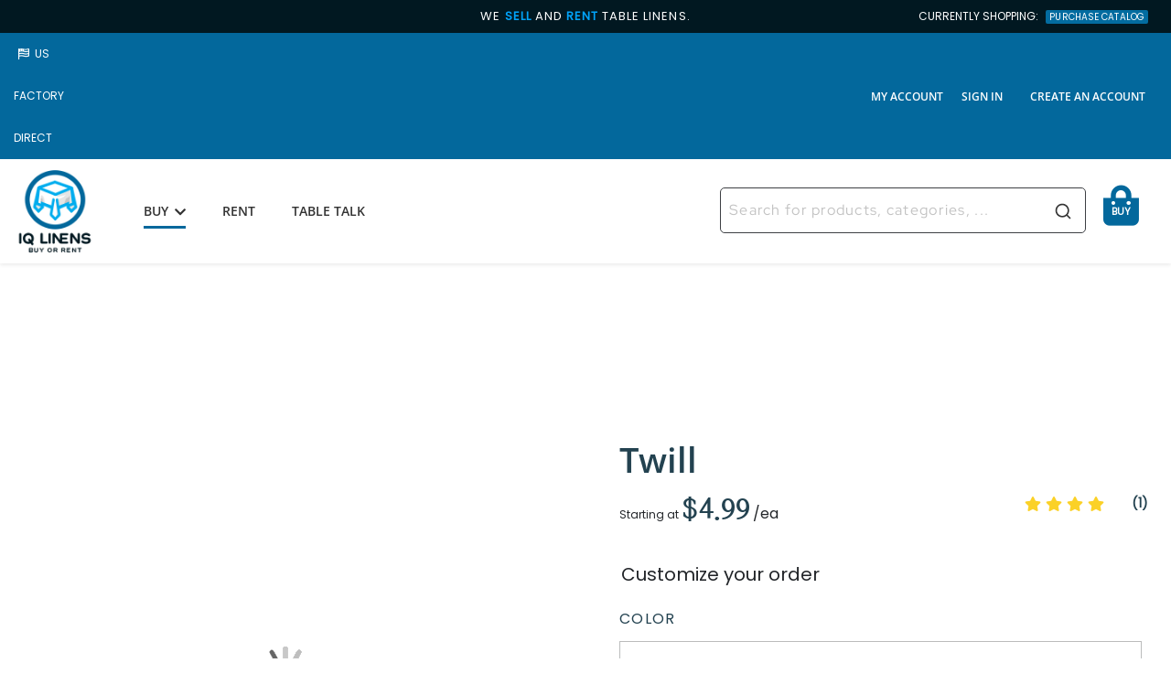

--- FILE ---
content_type: text/html; charset=UTF-8
request_url: https://iqlinens.com/twill
body_size: 26552
content:
<!doctype html>
<html lang="en">
    <head prefix="og: http://ogp.me/ns# fb: http://ogp.me/ns/fb# product: http://ogp.me/ns/product#">
        <script>
    var LOCALE = 'en\u002DUS';
    var BASE_URL = 'https\u003A\u002F\u002Fiqlinens.com\u002F';
    var require = {
        'baseUrl': 'https\u003A\u002F\u002Fiqlinens.com\u002Fstatic\u002Fversion1768259652\u002Ffrontend\u002FMagento\u002FIQLinens\u002Fen_US'
    };</script>        <meta charset="utf-8"/>
<meta name="title" content="Twill | IQ Linens Buy"/>
<meta name="robots" content="INDEX,FOLLOW"/>
<meta name="viewport" content="width=device-width, initial-scale=1"/>
<meta name="format-detection" content="telephone=no"/>
<title>Twill | IQ Linens Buy</title>
<link  rel="stylesheet" type="text/css"  media="all" href="https://pro.fontawesome.com/releases/v5.15.4/css/regular.css" />
<link  rel="stylesheet" type="text/css"  media="all" href="https://pro.fontawesome.com/releases/v5.15.4/css/light.css" />
<link  rel="stylesheet" type="text/css"  media="all" href="https://pro.fontawesome.com/releases/v5.15.4/css/solid.css" />
<link  rel="stylesheet" type="text/css"  media="all" href="https://pro.fontawesome.com/releases/v5.15.4/css/brands.css" />
<link  rel="stylesheet" type="text/css"  media="all" href="https://pro.fontawesome.com/releases/v5.15.4/css/fontawesome.css" />
<link  rel="stylesheet" type="text/css"  media="all" href="https://iqlinens.com/static/version1768259652/frontend/Magento/IQLinens/en_US/mage/calendar.min.css" />
<link  rel="stylesheet" type="text/css"  media="all" href="https://iqlinens.com/static/version1768259652/frontend/Magento/IQLinens/en_US/IQLinens_Catalog/css/owl.carousel.min.css" />
<link  rel="stylesheet" type="text/css"  media="all" href="https://iqlinens.com/static/version1768259652/frontend/Magento/IQLinens/en_US/css/styles-m.min.css" />
<link  rel="stylesheet" type="text/css"  media="all" href="https://iqlinens.com/static/version1768259652/frontend/Magento/IQLinens/en_US/Mgt_DeveloperToolbar/css/style.min.css" />
<link  rel="stylesheet" type="text/css"  media="all" href="https://iqlinens.com/static/version1768259652/frontend/Magento/IQLinens/en_US/StripeIntegration_Payments/css/wallets.min.css" />
<link  rel="stylesheet" type="text/css"  media="all" href="https://iqlinens.com/static/version1768259652/frontend/Magento/IQLinens/en_US/mage/gallery/gallery.min.css" />
<link  rel="stylesheet" type="text/css"  media="all" href="https://iqlinens.com/static/version1768259652/frontend/Magento/IQLinens/en_US/Algolia_AlgoliaSearch/css/autocomplete.min.css" />
<link  rel="stylesheet" type="text/css"  media="all" href="https://iqlinens.com/static/version1768259652/frontend/Magento/IQLinens/en_US/Algolia_AlgoliaSearch/css/grid.min.css" />
<link  rel="stylesheet" type="text/css"  media="all" href="https://iqlinens.com/static/version1768259652/frontend/Magento/IQLinens/en_US/Algolia_AlgoliaSearch/css/algolia-reset.min.css" />
<link  rel="stylesheet" type="text/css"  media="all" href="https://iqlinens.com/static/version1768259652/frontend/Magento/IQLinens/en_US/Algolia_AlgoliaSearch/css/instantsearch.v3.min.css" />
<link  rel="stylesheet" type="text/css"  media="all" href="https://iqlinens.com/static/version1768259652/frontend/Magento/IQLinens/en_US/Algolia_AlgoliaSearch/css/recommend.min.css" />
<link  rel="stylesheet" type="text/css"  media="all" href="https://iqlinens.com/static/version1768259652/frontend/Magento/IQLinens/en_US/Magefan_Blog/css/blog-m.min.css" />
<link  rel="stylesheet" type="text/css"  media="all" href="https://iqlinens.com/static/version1768259652/frontend/Magento/IQLinens/en_US/Magefan_Blog/css/blog-new.min.css" />
<link  rel="stylesheet" type="text/css"  media="all" href="https://iqlinens.com/static/version1768259652/frontend/Magento/IQLinens/en_US/Magefan_Blog/css/blog-custom.min.css" />
<link  rel="stylesheet" type="text/css"  media="screen and (min-width: 768px)" href="https://iqlinens.com/static/version1768259652/frontend/Magento/IQLinens/en_US/css/styles-l.min.css" />
<link  rel="stylesheet" type="text/css"  media="print" href="https://iqlinens.com/static/version1768259652/frontend/Magento/IQLinens/en_US/css/print.min.css" />
<link  rel="stylesheet" type="text/css"  media="all" href="https://iqlinens.com/static/version1768259652/frontend/Magento/IQLinens/en_US/css/utex-iq-styles.min.css" />
<link  rel="stylesheet" type="text/css"  media="all" href="https://iqlinens.com/static/version1768259652/frontend/Magento/IQLinens/en_US/css/utex-iq-aktiv-styles.min.css" />
<script  type="text/javascript"  src="https://iqlinens.com/static/version1768259652/frontend/Magento/IQLinens/en_US/requirejs/require.min.js"></script>
<script  type="text/javascript"  src="https://iqlinens.com/static/version1768259652/frontend/Magento/IQLinens/en_US/requirejs-min-resolver.min.js"></script>
<script  type="text/javascript"  src="https://iqlinens.com/static/version1768259652/frontend/Magento/IQLinens/en_US/mage/requirejs/mixins.min.js"></script>
<script  type="text/javascript"  src="https://iqlinens.com/static/version1768259652/frontend/Magento/IQLinens/en_US/requirejs-config.min.js"></script>
<link  rel="canonical" href="https://iqlinens.com/twill" />
<link  rel="icon" type="image/x-icon" href="https://iqlinens.com/media/favicon/stores/1/favicon.png" />
<link  rel="shortcut icon" type="image/x-icon" href="https://iqlinens.com/media/favicon/stores/1/favicon.png" />
<!--UURyHYbsKdfSPIr1y2zWCiDvdPhRKqe9-->
<!--3175b6eb5952fc6e9e7fe161dcd1e6ed-->
<meta name="google-site-verification-old-1" content="MElly8QMUE5j3re_ozo86cZ6rL9qSLozyWFK5PjbfAI"/>
<meta name="google-site-verification" content="MHZgx7H3Yt83PmY97I05D5DI6NkM5YSckjbtekxjYCM" />

<style>
.customer-account-logoutsuccess .page-title-wrapper span.base{font-size: 16px}
.page-main {min-height: 70vh}
.hide-row-menu {visibility:hidden;}

@media (min-width:768px) {
.nav-sections .navigation .megamenu-items li.megamenu-item .megamenu-dropdown .block-main{
align-items:flex-start;
}
}

@media (max-width:767px) {
.hide-row-menu {display:none;}
}
</style>

<!-- Microsoft Clarity -->
<script type="text/javascript">
    (function(c,l,a,r,i,t,y){
        c[a]=c[a]||function(){(c[a].q=c[a].q||[]).push(arguments)};
        t=l.createElement(r);t.async=1;t.src="https://www.clarity.ms/tag/"+i;
        y=l.getElementsByTagName(r)[0];y.parentNode.insertBefore(t,y);
    })(window, document, "clarity", "script", "ncx8dzl74t");
</script>

<!-- Meta Pixel Code -->
<script>
!function(f,b,e,v,n,t,s)
{if(f.fbq)return;n=f.fbq=function(){n.callMethod?
n.callMethod.apply(n,arguments):n.queue.push(arguments)};
if(!f._fbq)f._fbq=n;n.push=n;n.loaded=!0;n.version='2.0';
n.queue=[];t=b.createElement(e);t.async=!0;
t.src=v;s=b.getElementsByTagName(e)[0];
s.parentNode.insertBefore(t,s)}(window, document,'script',
'https://connect.facebook.net/en_US/fbevents.js');
fbq('init', '537624378589110');
fbq('track', 'PageView');
</script>
<noscript><img height="1" width="1" style="display:none"
src=https://www.facebook.com/tr?id=537624378589110&ev=PageView&noscript=1
/></noscript>
<!-- End Meta Pixel Code -->
            <script type="text/x-magento-init">
        {
            "*": {
                "Magento_PageCache/js/form-key-provider": {
                    "isPaginationCacheEnabled":
                        0                }
            }
        }
    </script>

<script type="text&#x2F;javascript">window.dataLayer = window.dataLayer || [];
window.getAmGa4Cookie = function () {
    let cookies = {};
    document.cookie.split(';').forEach(function (el) {
        let [key, value] = el.split('=');
        cookies[key.trim()] = value;
    });

    return cookies['amga4_customer']
        ? decodeURIComponent(cookies['amga4_customer'])
        : '{}';
};

(function () {
        /**
     * @var {[Object]}
     */
    const userProperties = JSON.parse(window.getAmGa4Cookie());

    if (userProperties.customerGroup) {
        window.dataLayer.push({'customerGroup': userProperties.customerGroup});
    }
    if (userProperties.customerId) {
        window.dataLayer.push({'customerId': userProperties.customerId});
    }
        /**
     * @var {[Object]}
     */
    const dataToPush = JSON.parse('\u005B\u007B\u0022ecommerce\u0022\u003Anull\u007D,\u007B\u0022event\u0022\u003A\u0022view_item\u0022,\u0022ecommerce\u0022\u003A\u007B\u0022items\u0022\u003A\u005B\u007B\u0022item_name\u0022\u003A\u0022Twill\u0022,\u0022item_id\u0022\u003A\u0022SWAD\u002DTWIL\u0022,\u0022currency\u0022\u003A\u0022USD\u0022,\u0022item_category\u0022\u003A\u0022Color\u0020Swatches\u0022,\u0022price\u0022\u003A4.99\u007D\u005D\u007D\u007D\u005D');

    dataToPush.forEach((dataObject) => {
        window.dataLayer.push(dataObject);
    });
})();
</script>
<!-- Google Tag Manager -->
<script type="text&#x2F;javascript">function callAmGA4GTM () {
(function(w,d,s,l,i){w[l]=w[l]||[];w[l].push({'gtm.start':
new Date().getTime(),event:'gtm.js'});var f=d.getElementsByTagName(s)[0],
j=d.createElement(s),dl=l!='dataLayer'?'&l='+l:'';j.async=true;j.src=
'https://www.googletagmanager.com/gtm.js?id='+i+dl;var n=d.querySelector('[nonce]');
n&&j.setAttribute('nonce',n.nonce||n.getAttribute('nonce'));f.parentNode.insertBefore(j,f);
})(window,document,'script','dataLayer', 'GTM-NFK53D9');
}
</script><!-- End Google Tag Manager -->
<script type="text&#x2F;javascript">(function () {
            (events => {
            const loadGTM = () => {
                events.forEach(type => window.removeEventListener(type, loadGTM));
                callAmGA4GTM();
            };

            events.forEach(type => window.addEventListener(type, loadGTM, {once: true, passive: true}))
        })(['touchstart', 'mouseover', 'wheel', 'scroll', 'keydown', 'click', 'DOMContentLoaded']);
    })();
</script><!-- <link rel="stylesheet" type="text/css" media="all" href="https://maxcdn.bootstrapcdn.com/font-awesome/latest/css/font-awesome.min.css"/> -->
    <!--  twitter product cards-->
<meta name="twitter:card" content="product" />
<meta name="twitter:domain" content="https://iqlinens.com/" />
<meta name="twitter:site" content="" />
<meta name="twitter:creator" content="" />
<meta name="twitter:title" content="Twill" />
<meta name="twitter:description" content="" />
<meta name="twitter:image" content="https://iqlinens.com/media/catalog/product/cache/ae9a8cac408a4c6379796d3d0132e8da/d/e/detail-swatch-twill-beige-detail_3.jpg" />
<meta name="twitter:data1" content="USD4.99" />
<meta name="twitter:label1" content="PRICE" />
<meta name="twitter:data2" content="US" />
<meta name="twitter:label2" content="LOCATION" />
<!--  twitter product cards-->
<!--  facebook open graph -->
<meta property="og:site_name" content="" />
<meta property="og:type" content="og:product" />
<meta property="og:title" content="Twill" />
<meta property="og:image" content="https://iqlinens.com/media/catalog/product/cache/ae9a8cac408a4c6379796d3d0132e8da/d/e/detail-swatch-twill-beige-detail_3.jpg" />
<meta property="og:description" content="" />
<meta property="og:url" content="https://iqlinens.com/twill" />
<meta property="product:price:amount" content="4.99" />
<meta property="product:price:currency" content="USD" />
<meta property="product:availability" content="instock" />
<meta property="product:retailer_item_id" content="SWAD-TWIL"/>
<!--  facebook open graph -->
<!-- rich pins -->
<meta name="pinterest-rich-pin" content="enabled" />
<!-- rich pins -->
    
    <script>window.algoliaConfig = {"instant":{"enabled":false,"selector":".columns","isAddToCartEnabled":true,"addToCartParams":{"action":"https:\/\/iqlinens.com\/checkout\/cart\/add\/","formKey":"HvVYvfMVkQuBf22f","redirectUrlParam":"uenc"},"infiniteScrollEnabled":false,"urlTrackedParameters":["query","attribute:*","index","page"],"isSearchBoxEnabled":false,"isVisualMerchEnabled":false,"categorySeparator":" \/\/\/ ","categoryPageIdAttribute":"categoryPageId","isCategoryNavigationEnabled":false,"hidePagination":false},"autocomplete":{"enabled":true,"selector":".algolia-search-input","sections":[],"nbOfProductsSuggestions":6,"nbOfCategoriesSuggestions":0,"nbOfQueriesSuggestions":0,"isDebugEnabled":false,"isNavigatorEnabled":true,"debounceMilliseconds":300,"minimumCharacters":0},"landingPage":{"query":"","configuration":"[]"},"recommend":{"enabledFBT":false,"enabledRelated":false,"enabledFBTInCart":false,"enabledRelatedInCart":false,"enabledLookingSimilar":0,"limitFBTProducts":6,"limitRelatedProducts":6,"limitTrendingItems":6,"limitLookingSimilar":6,"enabledTrendItems":0,"trendItemFacetName":null,"trendItemFacetValue":null,"isTrendItemsEnabledInPDP":0,"isTrendItemsEnabledInCartPage":0,"isAddToCartEnabledInFBT":false,"isAddToCartEnabledInRelatedProduct":false,"isAddToCartEnabledInTrendsItem":false,"isAddToCartEnabledInLookingSimilar":false,"FBTTitle":"Frequently bought together","relatedProductsTitle":"Related products","trendingItemsTitle":"Trending items","addToCartParams":{"action":"https:\/\/iqlinens.com\/checkout\/cart\/add\/","formKey":"HvVYvfMVkQuBf22f","redirectUrlParam":"uenc"},"isLookingSimilarEnabledInPDP":0,"isLookingSimilarEnabledInCartPage":0,"lookingSimilarTitle":"Looking Similar"},"extensionVersion":"3.15.3","applicationId":"WCKOLU86ZZ","indexName":"utex3v1prod_default","apiKey":"M2ExMjY1MTU2MGYyZDFjMDY1MDMxNjIwYTE0YmRmNTliOTIwMzBiZmRiZDI5Y2U3MmVhZTM2NzY4YTU1N2JmMnRhZ0ZpbHRlcnM9JnZhbGlkVW50aWw9MTc2ODY1OTc4Ng==","attributeFilter":[],"facets":[],"areCategoriesInFacets":false,"hitsPerPage":9,"sortingIndices":[],"isSearchPage":false,"isCategoryPage":false,"isLandingPage":false,"removeBranding":true,"productId":null,"priceKey":".USD.default","priceGroup":null,"origFormatedVar":"price.USD.default_original_formated","tierFormatedVar":"price.USD.default_tier_formated","currencyCode":"USD","currencySymbol":"$","priceFormat":{"pattern":"$%s","precision":2,"requiredPrecision":2,"decimalSymbol":".","groupSymbol":",","groupLength":3,"integerRequired":false},"maxValuesPerFacet":10,"autofocus":true,"resultPageUrl":"https:\/\/iqlinens.com\/catalogsearch\/result\/","request":{"query":"","refinementKey":"","refinementValue":"","categoryId":"","landingPageId":"","path":"","level":"","parentCategory":"","childCategories":[],"url":"https:\/\/iqlinens.com\/twill"},"showCatsNotIncludedInNavigation":false,"showSuggestionsOnNoResultsPage":true,"baseUrl":"https:\/\/iqlinens.com","popularQueries":[],"useAdaptiveImage":false,"urls":{"logo":"https:\/\/iqlinens.com\/static\/version1768259652\/frontend\/Magento\/IQLinens\/en_US\/Algolia_AlgoliaSearch\/js\/images\/algolia-logo-blue.svg"},"cookieConfiguration":{"customerTokenCookie":"_ALGOLIA_MAGENTO_AUTH","consentCookieName":"user_allowed_save_cookie","cookieAllowButtonSelector":"#btn-cookie-allow","cookieRestrictionModeEnabled":false,"cookieDuration":"15552000000"},"ccAnalytics":{"enabled":false,"ISSelector":".ais-Hits-item a.result, .ais-InfiniteHits-item a.result","conversionAnalyticsMode":null,"addToCartSelector":".action.primary.tocart","orderedProductIds":[]},"isPersonalizationEnabled":false,"personalization":{"enabled":false,"viewedEvents":{"viewProduct":{"eventName":"Viewed Product","enabled":false,"method":"viewedObjectIDs"}},"clickedEvents":{"productClicked":{"eventName":"Product Clicked","enabled":false,"selector":".ais-Hits-item a.result, .ais-InfiniteHits-item a.result","method":"clickedObjectIDs"},"productRecommended":{"eventName":"Recommended Product Clicked","enabled":false,"selector":".products-upsell .product-item","method":"clickedObjectIDs"}},"filterClicked":{"eventName":"Filter Clicked","enabled":false,"method":"clickedFilters"}},"analytics":{"enabled":false,"delay":"3000","triggerOnUiInteraction":"1","pushInitialSearch":"0"},"now":1768521600,"queue":{"isEnabled":true,"nbOfJobsToRun":5,"retryLimit":3,"nbOfElementsPerIndexingJob":300},"isPreventBackendRenderingEnabled":false,"translations":{"to":"to","or":"or","go":"Go","popularQueries":"You can try one of the popular search queries","seeAll":"See all products","allDepartments":"All departments","seeIn":"See products in","orIn":"or in","noProducts":"No products for query","noResults":"No results","refine":"Refine","selectedFilters":"Selected Filters","clearAll":"Clear all","previousPage":"Previous page","nextPage":"Next page","searchFor":"Search for products","relevance":"Relevance","categories":"Categories","products":"Products","suggestions":"Suggestions","searchBy":"Search by","searchForFacetValuesPlaceholder":"Search for other ...","showMore":"Show more products","searchTitle":"Search results for","placeholder":"Search for products, categories, ...","addToCart":"Add to Cart"}};</script>

    </head>
    <body data-container="body"
          data-mage-init='{"loaderAjax": {}, "loader": { "icon": "https://iqlinens.com/static/version1768259652/frontend/Magento/IQLinens/en_US/images/loader-2.gif"}}'
        id="html-body" itemtype="http://schema.org/Product" itemscope="itemscope" class="page-product-configurable catalog-product-view product-twill page-layout-1column">
        
<script type="text/x-magento-init">
    {
        "*": {
            "Magento_PageBuilder/js/widget-initializer": {
                "config": {"[data-content-type=\"slider\"][data-appearance=\"default\"]":{"Magento_PageBuilder\/js\/content-type\/slider\/appearance\/default\/widget":false},"[data-content-type=\"map\"]":{"Magento_PageBuilder\/js\/content-type\/map\/appearance\/default\/widget":false},"[data-content-type=\"row\"]":{"Magento_PageBuilder\/js\/content-type\/row\/appearance\/default\/widget":false},"[data-content-type=\"tabs\"]":{"Magento_PageBuilder\/js\/content-type\/tabs\/appearance\/default\/widget":false},"[data-content-type=\"slide\"]":{"Magento_PageBuilder\/js\/content-type\/slide\/appearance\/default\/widget":{"buttonSelector":".pagebuilder-slide-button","showOverlay":"hover","dataRole":"slide"}},"[data-content-type=\"banner\"]":{"Magento_PageBuilder\/js\/content-type\/banner\/appearance\/default\/widget":{"buttonSelector":".pagebuilder-banner-button","showOverlay":"hover","dataRole":"banner"}},"[data-content-type=\"buttons\"]":{"Magento_PageBuilder\/js\/content-type\/buttons\/appearance\/inline\/widget":false},"[data-content-type=\"products\"][data-appearance=\"carousel\"]":{"Magento_PageBuilder\/js\/content-type\/products\/appearance\/carousel\/widget":false}},
                "breakpoints": {"desktop":{"label":"Desktop","stage":true,"default":true,"class":"desktop-switcher","icon":"Magento_PageBuilder::css\/images\/switcher\/switcher-desktop.svg","conditions":{"min-width":"1024px"},"options":{"products":{"default":{"slidesToShow":"5"}}}},"tablet":{"conditions":{"max-width":"1024px","min-width":"768px"},"options":{"products":{"default":{"slidesToShow":"4"},"continuous":{"slidesToShow":"3"}}}},"mobile":{"label":"Mobile","stage":true,"class":"mobile-switcher","icon":"Magento_PageBuilder::css\/images\/switcher\/switcher-mobile.svg","media":"only screen and (max-width: 768px)","conditions":{"max-width":"768px","min-width":"640px"},"options":{"products":{"default":{"slidesToShow":"3"}}}},"mobile-small":{"conditions":{"max-width":"640px"},"options":{"products":{"default":{"slidesToShow":"2"},"continuous":{"slidesToShow":"1"}}}}}            }
        }
    }
</script>

<div class="cookie-status-message" id="cookie-status">
    The store will not work correctly when cookies are disabled.</div>
<script type="text&#x2F;javascript">document.querySelector("#cookie-status").style.display = "none";</script>
<script type="text/x-magento-init">
    {
        "*": {
            "cookieStatus": {}
        }
    }
</script>

<script type="text/x-magento-init">
    {
        "*": {
            "mage/cookies": {
                "expires": null,
                "path": "\u002F",
                "domain": ".iqlinens.com",
                "secure": true,
                "lifetime": "3600"
            }
        }
    }
</script>
    <noscript>
        <div class="message global noscript">
            <div class="content">
                <p>
                    <strong>JavaScript seems to be disabled in your browser.</strong>
                    <span>
                        For the best experience on our site, be sure to turn on Javascript in your browser.                    </span>
                </p>
            </div>
        </div>
    </noscript>

<script>
    window.cookiesConfig = window.cookiesConfig || {};
    window.cookiesConfig.secure = true;
</script><script>    require.config({
        map: {
            '*': {
                wysiwygAdapter: 'mage/adminhtml/wysiwyg/tiny_mce/tinymceAdapter'
            }
        }
    });</script><script>    require.config({
        paths: {
            googleMaps: 'https\u003A\u002F\u002Fmaps.googleapis.com\u002Fmaps\u002Fapi\u002Fjs\u003Fv\u003D3\u0026key\u003D'
        },
        config: {
            'Magento_PageBuilder/js/utils/map': {
                style: '',
            },
            'Magento_PageBuilder/js/content-type/map/preview': {
                apiKey: '',
                apiKeyErrorMessage: 'You\u0020must\u0020provide\u0020a\u0020valid\u0020\u003Ca\u0020href\u003D\u0027https\u003A\u002F\u002Fiqlinens.com\u002Fadminhtml\u002Fsystem_config\u002Fedit\u002Fsection\u002Fcms\u002F\u0023cms_pagebuilder\u0027\u0020target\u003D\u0027_blank\u0027\u003EGoogle\u0020Maps\u0020API\u0020key\u003C\u002Fa\u003E\u0020to\u0020use\u0020a\u0020map.'
            },
            'Magento_PageBuilder/js/form/element/map': {
                apiKey: '',
                apiKeyErrorMessage: 'You\u0020must\u0020provide\u0020a\u0020valid\u0020\u003Ca\u0020href\u003D\u0027https\u003A\u002F\u002Fiqlinens.com\u002Fadminhtml\u002Fsystem_config\u002Fedit\u002Fsection\u002Fcms\u002F\u0023cms_pagebuilder\u0027\u0020target\u003D\u0027_blank\u0027\u003EGoogle\u0020Maps\u0020API\u0020key\u003C\u002Fa\u003E\u0020to\u0020use\u0020a\u0020map.'
            },
        }
    });</script><script>
    require.config({
        shim: {
            'Magento_PageBuilder/js/utils/map': {
                deps: ['googleMaps']
            }
        }
    });</script>
<!-- Google Tag Manager (noscript) -->
<noscript>
    <iframe src="https://www.googletagmanager.com/ns.html?id=GTM-NFK53D9"
            height="0" width="0" style="display:none;visibility:hidden"></iframe>
</noscript>
<!-- End Google Tag Manager (noscript) -->

<script type="text/x-magento-init">
    {
        "*": {
            "Amasty_GA4/js/event/ajax-observer": {
                "observedEvents": [{"gaEvent":"add_to_cart","pathname":"checkout\/cart\/add","observerType":"ajaxComplete"},{"gaEvent":"add_to_cart","pathname":"amasty_cart\/cart\/add","observerType":"ajaxComplete"},{"gaEvent":"remove_from_cart","pathname":"checkout\/sidebar\/removeItem","observerType":"ajaxSend"},{"gaEvent":"add_payment_info","pathname":"\/set-payment-information","observerType":"ajaxComplete"},{"gaEvent":"add_shipping_info","pathname":"\/shipping-information","observerType":"ajaxComplete"}]            }
        }
    }
</script>

<script type="text/x-magento-init">
    {
        "*": {
            "Amasty_GA4/js/event/product/wishlist": {}
        }
    }
</script>
<div data-mage-init='{"Magento_Catalog/js/custom_js":{}}'></div><div class="page-wrapper"><header class="page-header"><div class="header-promo"><div data-content-type="html" data-appearance="default" data-element="main" data-decoded="true"><div class="header-top-container">
<div class="header-top-indicator">Currently Shopping: <span>PURCHASE CATALOG</span></div>
<p>We <a href="/">Sell</a> and <a href="https://rent.iqlinens.com/">Rent</a> Table Linens.</p>
</div></div></div><div class="header content"><div class="header-content"><span data-action="toggle-nav" class="action nav-toggle"><span>Toggle Nav</span></span>
<a
    class="logo"
    href="https://iqlinens.com/"
    title="IQ&#x20;LINENS&#x20;BUY&#x20;-&#x20;Affordable&#x20;Tablecloths&#x20;and&#x20;Table&#x20;Linens&#x20;in&#x20;Stock&#x20;and&#x20;For&#x20;Sale"
    aria-label="store logo">
    <img src="https://iqlinens.com/media/logo/stores/1/logo-iq-linens.jpg"
         title="IQ&#x20;LINENS&#x20;BUY&#x20;-&#x20;Affordable&#x20;Tablecloths&#x20;and&#x20;Table&#x20;Linens&#x20;in&#x20;Stock&#x20;and&#x20;For&#x20;Sale"
         alt="IQ&#x20;LINENS&#x20;BUY&#x20;-&#x20;Affordable&#x20;Tablecloths&#x20;and&#x20;Table&#x20;Linens&#x20;in&#x20;Stock&#x20;and&#x20;For&#x20;Sale"
            width="90"            height="90"    />
</a>
<nav class="navigation nav-magemenu-menu horizontal magemenu-effect-none"
     style="--color: #333; --colorHover: 1; --bgHover: 1; --bgDropdown: #fff"
     id="megamenu_2"
     role="navigation">

    
    <div class="magemenu-menu horizontal-menu " data-title="Categories">
        <ul class="megamenu-items">
            <li class="megamenu-item has-content menu-buy">
                        <span class="menu-collapse"></span>
                <a href="https://iqlinens.com/#"
       class="megamenu-item-link item_212"
       style="--colorHover: #25BCE9;--bgHover: #FFFFFF;">
        <span class="megamenu-item-inner">
            
            <span>Buy</span>
                    </span>
    </a>
                        <div class="megamenu-dropdown"
                                    style="border-color: #FFFFFF"
                            >
                                                                                    <div class="block-main grid col-md-12">
                                                            <div class="grid-child col-md-4">
                                        <ul class="megamenu-sub-items">
                                            
    <li class="megamenu-sub-item menu-title by-color">
                <a href="https://iqlinens.com/#"
           class="megamenu-item-link"
           style="--colorHover: #25BCE9;--bgHover: #FFFFFF;">
            <span class="megamenu-item-inner">
                
                <span>Shop By Color</span>
                            </span>
        </a>
                    <ul class="megamenu-sub-items grid">
                                    
    <li class="megamenu-sub-item menu-option">
                <a href="https://iqlinens.com//swatches?color_map=677"
           class="megamenu-item-link"
           style="--colorHover: #25BCE9;--bgHover: #FFFFFF;">
            <span class="megamenu-item-inner">
                    <img class="menu-icon" src="https://iqlinens.com/media/mega_menu/item/white_1.jpeg" alt=""/>

                <span>White</span>
                            </span>
        </a>
            </li>
                                    
    <li class="megamenu-sub-item menu-option">
                <a href="https://iqlinens.com//swatches?color_map=669"
           class="megamenu-item-link"
           style="--colorHover: #25BCE9;--bgHover: #FFFFFF;">
            <span class="megamenu-item-inner">
                    <img class="menu-icon" src="https://iqlinens.com/media/mega_menu/item/Ivory.png" alt=""/>

                <span>Ivory</span>
                            </span>
        </a>
            </li>
                                    
    <li class="megamenu-sub-item menu-option">
                <a href="https://iqlinens.com//swatches?color_map=662"
           class="megamenu-item-link"
           style="--colorHover: #25BCE9;--bgHover: #FFFFFF;">
            <span class="megamenu-item-inner">
                    <img class="menu-icon" src="https://iqlinens.com/media/mega_menu/item/beige_1.jpeg" alt=""/>

                <span>Beige</span>
                            </span>
        </a>
            </li>
                                    
    <li class="megamenu-sub-item menu-option">
                <a href="https://iqlinens.com//swatches?color_map=666"
           class="megamenu-item-link"
           style="--colorHover: #25BCE9;--bgHover: #FFFFFF;">
            <span class="megamenu-item-inner">
                    <img class="menu-icon" src="https://iqlinens.com/media/mega_menu/item/gold_1.jpeg" alt=""/>

                <span>Gold</span>
                            </span>
        </a>
            </li>
                                    
    <li class="megamenu-sub-item menu-option">
                <a href="https://iqlinens.com//swatches?color_map=678"
           class="megamenu-item-link"
           style="--colorHover: #25BCE9;--bgHover: #FFFFFF;">
            <span class="megamenu-item-inner">
                    <img class="menu-icon" src="https://iqlinens.com/media/mega_menu/item/Yellow.png" alt=""/>

                <span>Yellow</span>
                            </span>
        </a>
            </li>
                                    
    <li class="megamenu-sub-item menu-option">
                <a href="https://iqlinens.com//swatches?color_map=672"
           class="megamenu-item-link"
           style="--colorHover: #25BCE9;--bgHover: #FFFFFF;">
            <span class="megamenu-item-inner">
                    <img class="menu-icon" src="https://iqlinens.com/media/mega_menu/item/Orange.png" alt=""/>

                <span>Orange</span>
                            </span>
        </a>
            </li>
                                    
    <li class="megamenu-sub-item menu-option">
                <a href="https://iqlinens.com//swatches?color_map=675"
           class="megamenu-item-link"
           style="--colorHover: #25BCE9;--bgHover: #FFFFFF;">
            <span class="megamenu-item-inner">
                    <img class="menu-icon" src="https://iqlinens.com/media/mega_menu/item/red.jpg" alt=""/>

                <span>Red</span>
                            </span>
        </a>
            </li>
                                    
    <li class="megamenu-sub-item menu-option">
                <a href="https://iqlinens.com//swatches?color_map=673"
           class="megamenu-item-link"
           style="--colorHover: #25BCE9;--bgHover: #FFFFFF;">
            <span class="megamenu-item-inner">
                    <img class="menu-icon" src="https://iqlinens.com/media/mega_menu/item/Pink.png" alt=""/>

                <span>Pink</span>
                            </span>
        </a>
            </li>
                                    
    <li class="megamenu-sub-item menu-option">
                <a href="https://iqlinens.com//swatches?color_map=674"
           class="megamenu-item-link"
           style="--colorHover: #25BCE9;--bgHover: #FFFFFF;">
            <span class="megamenu-item-inner">
                    <img class="menu-icon" src="https://iqlinens.com/media/mega_menu/item/purple.jpg" alt=""/>

                <span>Purple</span>
                            </span>
        </a>
            </li>
                                    
    <li class="megamenu-sub-item menu-option">
                <a href="https://iqlinens.com//swatches?color_map=664"
           class="megamenu-item-link"
           style="--colorHover: #25BCE9;--bgHover: #FFFFFF;">
            <span class="megamenu-item-inner">
                    <img class="menu-icon" src="https://iqlinens.com/media/mega_menu/item/blue.png" alt=""/>

                <span>Blue</span>
                            </span>
        </a>
            </li>
                                    
    <li class="megamenu-sub-item menu-option">
                <a href="https://iqlinens.com//swatches?color_map=667"
           class="megamenu-item-link"
           style="--colorHover: #25BCE9;--bgHover: #FFFFFF;">
            <span class="megamenu-item-inner">
                    <img class="menu-icon" src="https://iqlinens.com/media/mega_menu/item/Green.png" alt=""/>

                <span>Green</span>
                            </span>
        </a>
            </li>
                                    
    <li class="megamenu-sub-item menu-option">
                <a href="https://iqlinens.com//swatches?color_map=665"
           class="megamenu-item-link"
           style="--colorHover: #25BCE9;--bgHover: #FFFFFF;">
            <span class="megamenu-item-inner">
                    <img class="menu-icon" src="https://iqlinens.com/media/mega_menu/item/brown.jpg" alt=""/>

                <span>Brown</span>
                            </span>
        </a>
            </li>
                                    
    <li class="megamenu-sub-item menu-option">
                <a href="https://iqlinens.com//swatches?color_map=668"
           class="megamenu-item-link"
           style="--colorHover: #25BCE9;--bgHover: #FFFFFF;">
            <span class="megamenu-item-inner">
                    <img class="menu-icon" src="https://iqlinens.com/media/mega_menu/item/gray.jpg" alt=""/>

                <span>Grey</span>
                            </span>
        </a>
            </li>
                                    
    <li class="megamenu-sub-item menu-option">
                <a href="https://iqlinens.com//swatches?color_map=676"
           class="megamenu-item-link"
           style="--colorHover: #25BCE9;--bgHover: #FFFFFF;">
            <span class="megamenu-item-inner">
                    <img class="menu-icon" src="https://iqlinens.com/media/mega_menu/item/silver.jpg" alt=""/>

                <span>Silver</span>
                            </span>
        </a>
            </li>
                                    
    <li class="megamenu-sub-item menu-option">
                <a href="https://iqlinens.com//swatches?color_map=663"
           class="megamenu-item-link"
           style="--colorHover: #25BCE9;--bgHover: #FFFFFF;">
            <span class="megamenu-item-inner">
                    <img class="menu-icon" src="https://iqlinens.com/media/mega_menu/item/black_1.jpeg" alt=""/>

                <span>Black</span>
                            </span>
        </a>
            </li>
                            </ul>
            </li>
                                        </ul>
                                    </div>
                                                                    <div class="grid-child col-md-4">
                                        <ul class="megamenu-sub-items">
                                            
    <li class="megamenu-sub-item menu-title">
                <a href="#"
           class="megamenu-item-link"
           style="--colorHover: #25BCE9;--bgHover: #FFFFFF;">
            <span class="megamenu-item-inner">
                
                <span>Shop By Fabric</span>
                            </span>
        </a>
                    <ul class="megamenu-sub-items grid">
                                    
    <li class="megamenu-sub-item menu-option">
                <a href="https://iqlinens.com/basic-polyester"
           class="megamenu-item-link"
           style="--colorHover: #25BCE9;--bgHover: #FFFFFF;">
            <span class="megamenu-item-inner">
                    <img class="menu-icon" src="https://iqlinens.com/media/mega_menu/item/swatch-basic-poly-holiday-red-thumb_v2.jpg" alt=""/>

                <span>Basic Polyester</span>
                            </span>
        </a>
            </li>
                                    
    <li class="megamenu-sub-item menu-option">
                <a href="https://iqlinens.com/bombay-pintuck"
           class="megamenu-item-link"
           style="--colorHover: #25BCE9;--bgHover: #FFFFFF;">
            <span class="megamenu-item-inner">
                    <img class="menu-icon" src="https://iqlinens.com/media/mega_menu/item/swatch-bombay-persimmon-thumb.jpg" alt=""/>

                <span>Bombay Pintuck</span>
                            </span>
        </a>
            </li>
                                    
    <li class="megamenu-sub-item menu-option">
                <a href="https://iqlinens.com/burlap"
           class="megamenu-item-link"
           style="--colorHover: #25BCE9;--bgHover: #FFFFFF;">
            <span class="megamenu-item-inner">
                    <img class="menu-icon" src="https://iqlinens.com/media/mega_menu/item/burlap.jpeg" alt=""/>

                <span>Burlap</span>
                            </span>
        </a>
            </li>
                                    
    <li class="megamenu-sub-item menu-option">
                <a href="https://iqlinens.com/delano"
           class="megamenu-item-link"
           style="--colorHover: #25BCE9;--bgHover: #FFFFFF;">
            <span class="megamenu-item-inner">
                    <img class="menu-icon" src="https://iqlinens.com/media/mega_menu/item/swatch-delano-harvest-gold-thumb.jpg" alt=""/>

                <span>Delano</span>
                            </span>
        </a>
            </li>
                                    
    <li class="megamenu-sub-item menu-option">
                <a href="https://iqlinens.com/duchess"
           class="megamenu-item-link"
           style="--colorHover: #25BCE9;--bgHover: #FFFFFF;">
            <span class="megamenu-item-inner">
                    <img class="menu-icon" src="https://iqlinens.com/media/mega_menu/item/swatch-duchess-apple-thumb.jpg" alt=""/>

                <span>Duchess</span>
                            </span>
        </a>
            </li>
                                    
    <li class="megamenu-sub-item menu-option">
                <a href="https://iqlinens.com/fandango"
           class="megamenu-item-link"
           style="--colorHover: #25BCE9;--bgHover: #FFFFFF;">
            <span class="megamenu-item-inner">
                    <img class="menu-icon" src="https://iqlinens.com/media/mega_menu/item/swatch-fandango-hunter-thumb.jpg" alt=""/>

                <span>Fandango</span>
                            </span>
        </a>
            </li>
                                    
    <li class="megamenu-sub-item menu-option">
                <a href="https://iqlinens.com/havana"
           class="megamenu-item-link"
           style="--colorHover: #25BCE9;--bgHover: #FFFFFF;">
            <span class="megamenu-item-inner">
                    <img class="menu-icon" src="https://iqlinens.com/media/mega_menu/item/havana.jpeg" alt=""/>

                <span>Havana</span>
                            </span>
        </a>
            </li>
                                    
    <li class="megamenu-sub-item menu-option">
                <a href="https://iqlinens.com/kenya"
           class="megamenu-item-link"
           style="--colorHover: #25BCE9;--bgHover: #FFFFFF;">
            <span class="megamenu-item-inner">
                    <img class="menu-icon" src="https://iqlinens.com/media/mega_menu/item/swatch-kenya-sienna-thumb.jpg" alt=""/>

                <span>Kenya</span>
                            </span>
        </a>
            </li>
                                    
    <li class="megamenu-sub-item menu-option">
                <a href="https://iqlinens.com/majestic"
           class="megamenu-item-link"
           style="--colorHover: #25BCE9;--bgHover: #FFFFFF;">
            <span class="megamenu-item-inner">
                    <img class="menu-icon" src="https://iqlinens.com/media/mega_menu/item/majestic.jpeg" alt=""/>

                <span>Majestic</span>
                            </span>
        </a>
            </li>
                                    
    <li class="megamenu-sub-item menu-option">
                <a href="https://iqlinens.com/melrose"
           class="megamenu-item-link"
           style="--colorHover: #25BCE9;--bgHover: #FFFFFF;">
            <span class="megamenu-item-inner">
                    <img class="menu-icon" src="https://iqlinens.com/media/mega_menu/item/swatch-melrose-hunter-thumb.jpg" alt=""/>

                <span>Melrose</span>
                            </span>
        </a>
            </li>
                                    
    <li class="megamenu-sub-item menu-option">
                <a href="https://iqlinens.com/miranda"
           class="megamenu-item-link"
           style="--colorHover: #25BCE9;--bgHover: #FFFFFF;">
            <span class="megamenu-item-inner">
                    <img class="menu-icon" src="https://iqlinens.com/media/mega_menu/item/swatch-miranda-slate-blue-thumb.jpg" alt=""/>

                <span>Miranda</span>
                            </span>
        </a>
            </li>
                                    
    <li class="megamenu-sub-item menu-option">
                <a href="https://iqlinens.com/pizzazz-spandex"
           class="megamenu-item-link"
           style="--colorHover: #25BCE9;--bgHover: #FFFFFF;">
            <span class="megamenu-item-inner">
                    <img class="menu-icon" src="https://iqlinens.com/media/mega_menu/item/swatch-pizzazz-royal-thumb.jpg" alt=""/>

                <span>Pizzazz Spandex</span>
                            </span>
        </a>
            </li>
                                    
    <li class="megamenu-sub-item menu-option">
                <a href="https://iqlinens.com/poly-check"
           class="megamenu-item-link"
           style="--colorHover: #25BCE9;--bgHover: #FFFFFF;">
            <span class="megamenu-item-inner">
                    <img class="menu-icon" src="https://iqlinens.com/media/mega_menu/item/swatch-poly-check-royal-white-thumb.jpg" alt=""/>

                <span>Poly Check</span>
                            </span>
        </a>
            </li>
                                    
    <li class="megamenu-sub-item menu-option">
                <a href="https://iqlinens.com/poly-stripe"
           class="megamenu-item-link"
           style="--colorHover: #25BCE9;--bgHover: #FFFFFF;">
            <span class="megamenu-item-inner">
                    <img class="menu-icon" src="https://iqlinens.com/media/mega_menu/item/swatch-poly-stripe-periwinkle-thumb.jpg" alt=""/>

                <span>Poly Stripe</span>
                            </span>
        </a>
            </li>
                                    
    <li class="megamenu-sub-item menu-option">
                <a href="https://iqlinens.com/saxony"
           class="megamenu-item-link"
           style="--colorHover: #25BCE9;--bgHover: #FFFFFF;">
            <span class="megamenu-item-inner">
                    <img class="menu-icon" src="https://iqlinens.com/media/mega_menu/item/saxony.jpeg" alt=""/>

                <span>Saxony</span>
                            </span>
        </a>
            </li>
                                    
    <li class="megamenu-sub-item menu-option">
                <a href="https://iqlinens.com/somerset"
           class="megamenu-item-link"
           style="--colorHover: #25BCE9;--bgHover: #FFFFFF;">
            <span class="megamenu-item-inner">
                    <img class="menu-icon" src="https://iqlinens.com/media/mega_menu/item/swatch-somerset-gold-thumb.jpg" alt=""/>

                <span>Somerset</span>
                            </span>
        </a>
            </li>
                                    
    <li class="megamenu-sub-item menu-option">
                <a href="https://iqlinens.com/spun-polyester"
           class="megamenu-item-link"
           style="--colorHover: #25BCE9;--bgHover: #FFFFFF;">
            <span class="megamenu-item-inner">
                    <img class="menu-icon" src="https://iqlinens.com/media/mega_menu/item/swatch-spun-poly-aubergine-thumb.jpg" alt=""/>

                <span>Spun Polyester</span>
                            </span>
        </a>
            </li>
                                    
    <li class="megamenu-sub-item menu-option">
                <a href="https://iqlinens.com/twill"
           class="megamenu-item-link"
           style="--colorHover: #25BCE9;--bgHover: #FFFFFF;">
            <span class="megamenu-item-inner">
                    <img class="menu-icon" src="https://iqlinens.com/media/mega_menu/item/swatch-twill-light-pink-thumb.jpg" alt=""/>

                <span>Twill</span>
                            </span>
        </a>
            </li>
                            </ul>
            </li>
                                        </ul>
                                    </div>
                                                                    <div class="grid-child col-md-4">
                                        <ul class="megamenu-sub-items">
                                            
    <li class="megamenu-sub-item menu-title by-type">
                <a href="https://iqlinens.com/#"
           class="megamenu-item-link"
           style="--colorHover: #25BCE9;--bgHover: #FFFFFF;">
            <span class="megamenu-item-inner">
                
                <span>Shop By Item Type</span>
                            </span>
        </a>
                    <ul class="megamenu-sub-items grid">
                                    
    <li class="megamenu-sub-item menu-option">
                <a href="https://iqlinens.com/chair-covers"
           class="megamenu-item-link"
           style="--colorHover: #25BCE9;--bgHover: #FFFFFF;">
            <span class="megamenu-item-inner">
                    <img class="menu-icon" src="https://iqlinens.com/media/mega_menu/item/By_the_Yard_2.png" alt=""/>

                <span>Chair Covers</span>
                            </span>
        </a>
            </li>
                                    
    <li class="megamenu-sub-item menu-option">
                <a href="https://iqlinens.com/chairties"
           class="megamenu-item-link"
           style="--colorHover: #25BCE9;--bgHover: #FFFFFF;">
            <span class="megamenu-item-inner">
                    <img class="menu-icon" src="https://iqlinens.com/media/mega_menu/item/By_the_Yard_1_4_.png" alt=""/>

                <span>Chair Ties</span>
                            </span>
        </a>
            </li>
                                    
    <li class="megamenu-sub-item menu-option">
                <a href="https://iqlinens.com/swatches"
           class="megamenu-item-link"
           style="--colorHover: #25BCE9;--bgHover: #FFFFFF;">
            <span class="megamenu-item-inner">
                    <img class="menu-icon" src="https://iqlinens.com/media/mega_menu/item/Frame.png" alt=""/>

                <span>Color Swatches</span>
                            </span>
        </a>
            </li>
                                    
    <li class="megamenu-sub-item menu-option">
                <a href="https://iqlinens.com/fitted-tablecloths"
           class="megamenu-item-link"
           style="--colorHover: #25BCE9;--bgHover: #FFFFFF;">
            <span class="megamenu-item-inner">
                    <img class="menu-icon" src="https://iqlinens.com/media/mega_menu/item/By_the_Yard_1.png" alt=""/>

                <span>Fitted Tablecloths</span>
                            </span>
        </a>
            </li>
                                    
    <li class="megamenu-sub-item menu-option hide-row-menu">
                <a href="https://iqlinens.com/#"
           class="megamenu-item-link"
           style="--colorHover: #25BCE9;--bgHover: #FFFFFF;">
            <span class="megamenu-item-inner">
                
                <span>Hide Row Menu</span>
                            </span>
        </a>
            </li>
                                    
    <li class="megamenu-sub-item menu-option">
                <a href="https://iqlinens.com/cloth-napkins"
           class="megamenu-item-link"
           style="--colorHover: #25BCE9;--bgHover: #FFFFFF;">
            <span class="megamenu-item-inner">
                    <img class="menu-icon" src="https://iqlinens.com/media/mega_menu/item/By_the_Yard_1_5_.png" alt=""/>

                <span>Napkins</span>
                            </span>
        </a>
            </li>
                                    
    <li class="megamenu-sub-item menu-option">
                <a href="https://iqlinens.com/pipe-and-drape"
           class="megamenu-item-link"
           style="--colorHover: #25BCE9;--bgHover: #FFFFFF;">
            <span class="megamenu-item-inner">
                    <img class="menu-icon" src="https://iqlinens.com/media/mega_menu/item/iq-drape.png" alt=""/>

                <span>Pipe and Drape</span>
                            </span>
        </a>
            </li>
                                    
    <li class="megamenu-sub-item menu-option">
                <a href="https://iqlinens.com/runners"
           class="megamenu-item-link"
           style="--colorHover: #25BCE9;--bgHover: #FFFFFF;">
            <span class="megamenu-item-inner">
                    <img class="menu-icon" src="https://iqlinens.com/media/mega_menu/item/By_the_Yard_1_2_.png" alt=""/>

                <span>Runners</span>
                            </span>
        </a>
            </li>
                                    
    <li class="megamenu-sub-item menu-option">
                <a href="https://iqlinens.com/table-skirts"
           class="megamenu-item-link"
           style="--colorHover: #25BCE9;--bgHover: #FFFFFF;">
            <span class="megamenu-item-inner">
                    <img class="menu-icon" src="https://iqlinens.com/media/mega_menu/item/By_the_Yard_1_1_.png" alt=""/>

                <span>Table Skirts</span>
                            </span>
        </a>
            </li>
                                    
    <li class="megamenu-sub-item menu-option hide-row-menu">
                <a href="https://iqlinens.com/#"
           class="megamenu-item-link"
           style="--colorHover: #25BCE9;--bgHover: #FFFFFF;">
            <span class="megamenu-item-inner">
                
                <span>Hide Row Menu</span>
                            </span>
        </a>
            </li>
                                    
    <li class="megamenu-sub-item menu-option">
                <a href="https://iqlinens.com/tablecloths"
           class="megamenu-item-link"
           style="--colorHover: #25BCE9;--bgHover: #FFFFFF;">
            <span class="megamenu-item-inner">
                    <img class="menu-icon" src="https://iqlinens.com/media/mega_menu/item/By_the_Yard_2_1__1.png" alt=""/>

                <span>Tablecloths</span>
                            </span>
        </a>
            </li>
                                    
    <li class="megamenu-sub-item menu-option">
                <a href="https://iqlinens.com/tray-stand-covers"
           class="megamenu-item-link"
           style="--colorHover: #25BCE9;--bgHover: #FFFFFF;">
            <span class="megamenu-item-inner">
                    <img class="menu-icon" src="https://iqlinens.com/media/mega_menu/item/By_the_Yard_1_3_.png" alt=""/>

                <span>Tray Stand Covers</span>
                            </span>
        </a>
            </li>
                                    
    <li class="megamenu-sub-item menu-option">
                <a href="https://iqlinens.com/yardage"
           class="megamenu-item-link"
           style="--colorHover: #25BCE9;--bgHover: #FFFFFF;">
            <span class="megamenu-item-inner">
                    <img class="menu-icon" src="https://iqlinens.com/media/mega_menu/item/By_the_Yard_1_6_.png" alt=""/>

                <span>Yardage</span>
                            </span>
        </a>
            </li>
                            </ul>
            </li>
                                        </ul>
                                    </div>
                                                    </div>
                                                            </div>
            </li>
<li class="megamenu-item menu-rent">
                    <a href="https://rent.iqlinens.com/?openmenu=Rent"
       class="megamenu-item-link item_262"
       style="--colorHover: #25BCE9;--bgHover: #FFFFFF;">
        <span class="megamenu-item-inner">
            
            <span>Rent</span>
                    </span>
    </a>
                </li>
<li class="megamenu-item ">
                    <a href="https://go.iqlinens.com/blog"
       class="megamenu-item-link item_371"
       style="--colorHover: #25BCE9;--bgHover: #FFFFFF;">
        <span class="megamenu-item-inner">
            
            <span>Table Talk</span>
                    </span>
    </a>
                </li>
        </ul>
    </div>
</nav>



<div data-block="minicart" class="minicart-wrapper">
    <a class="action showcart" href="https://iqlinens.com/checkout/cart/"
       data-bind="scope: 'minicart_content'">
        <span class="cart-label">Cart</span>
        <span class="counter qty empty"
              data-bind="css: { empty: !!getCartParam('summary_count') == false && !isLoading() },
               blockLoader: isLoading">
            <span class="counter-number">(<!-- ko if: getCartParam('summary_count') --><span><!-- ko text: getCartParam('summary_count') --><!-- /ko --></span><!-- /ko -->)</span>
            <span class="counter-label">
            <!-- ko if: getCartParam('summary_count') -->
                <!-- ko text: getCartParam('summary_count') --><!-- /ko -->
                <!-- ko i18n: 'items' --><!-- /ko -->
            <!-- /ko -->
            </span>
        </span>
    </a>
            <div class="block block-minicart"
             data-role="dropdownDialog"
             data-mage-init='{"dropdownDialog":{
                "appendTo":"[data-block=minicart]",
                "triggerTarget":".showcart",
                "timeout": "2000",
                "closeOnMouseLeave": false,
                "closeOnEscape": true,
                "triggerClass":"active",
                "parentClass":"active",
                "buttons":[]}}'>
            <div id="minicart-content-wrapper" data-bind="scope: 'minicart_content'">
                <!-- ko template: getTemplate() --><!-- /ko -->
            </div>
                    </div>
        <script>window.checkout = {"shoppingCartUrl":"https:\/\/iqlinens.com\/checkout\/cart\/","checkoutUrl":"https:\/\/iqlinens.com\/checkout\/","updateItemQtyUrl":"https:\/\/iqlinens.com\/checkout\/sidebar\/updateItemQty\/","removeItemUrl":"https:\/\/iqlinens.com\/checkout\/sidebar\/removeItem\/","imageTemplate":"Magento_Catalog\/product\/image_with_borders","baseUrl":"https:\/\/iqlinens.com\/","minicartMaxItemsVisible":5,"websiteId":"1","maxItemsToDisplay":10,"storeId":"1","storeGroupId":"1","customerLoginUrl":"https:\/\/iqlinens.com\/customer\/account\/login\/referer\/aHR0cHM6Ly9pcWxpbmVucy5jb20vdHdpbGw~\/","isRedirectRequired":false,"autocomplete":"off","captcha":{"user_login":{"isCaseSensitive":false,"imageHeight":50,"imageSrc":"","refreshUrl":"https:\/\/iqlinens.com\/captcha\/refresh\/","isRequired":false,"timestamp":1768573386}}}</script>    <script type="text/x-magento-init">
    {
        "[data-block='minicart']": {
            "Magento_Ui/js/core/app": {"components":{"minicart_content":{"children":{"subtotal.container":{"children":{"subtotal":{"children":{"subtotal.totals":{"config":{"display_cart_subtotal_incl_tax":0,"display_cart_subtotal_excl_tax":1,"template":"Magento_Tax\/checkout\/minicart\/subtotal\/totals"},"children":{"subtotal.totals.msrp":{"component":"Magento_Msrp\/js\/view\/checkout\/minicart\/subtotal\/totals","config":{"displayArea":"minicart-subtotal-hidden","template":"Magento_Msrp\/checkout\/minicart\/subtotal\/totals"}}},"component":"Magento_Tax\/js\/view\/checkout\/minicart\/subtotal\/totals"}},"component":"uiComponent","config":{"template":"Magento_Checkout\/minicart\/subtotal"}},"payment_method_messaging_element_minicart":{"component":"StripeIntegration_Payments\/js\/view\/checkout\/cart\/payment_method_messaging_element_minicart","config":{"template":"StripeIntegration_Payments\/checkout\/cart\/payment_method_messaging_element_minicart","selector":"payment-method-messaging-element-minicart"}}},"component":"uiComponent","config":{"displayArea":"subtotalContainer"}},"item.renderer":{"component":"Magento_Checkout\/js\/view\/cart-item-renderer","config":{"displayArea":"defaultRenderer","template":"Magento_Checkout\/minicart\/item\/default"},"children":{"item.image":{"component":"Magento_Catalog\/js\/view\/image","config":{"template":"Magento_Catalog\/product\/image","displayArea":"itemImage"}},"checkout.cart.item.price.sidebar":{"component":"uiComponent","config":{"template":"Magento_Checkout\/minicart\/item\/price","displayArea":"priceSidebar"}}}},"extra_info":{"component":"uiComponent","config":{"displayArea":"extraInfo"}},"promotion":{"component":"uiComponent","config":{"displayArea":"promotion"}}},"config":{"itemRenderer":{"default":"defaultRenderer","simple":"defaultRenderer","virtual":"defaultRenderer"},"template":"Magento_Checkout\/minicart\/content"},"component":"Magento_Checkout\/js\/view\/minicart"}},"types":[]}        },
        "*": {
            "Magento_Ui/js/block-loader": "https\u003A\u002F\u002Fiqlinens.com\u002Fstatic\u002Fversion1768259652\u002Ffrontend\u002FMagento\u002FIQLinens\u002Fen_US\u002Fimages\u002Floader\u002D1.gif"
        }
    }
    </script>
</div>
    <script type="text/x-magento-init">
        {
            "*": {
                "algoliaAutocomplete": {}
            }
        }
    </script>
    <div id="algoliaAutocomplete" class="block block-search algolia-search-block algolia-search-input"></div>
</div></div><div class="panel wrapper"><div class="header-top"><div class="header-top-container"><div class="header-top-left"><div data-content-type="html" data-appearance="default" data-element="main" data-decoded="true"><a href="/why-iq-linens"><i class="far fa-flag-usa margin-right-xxs"></i> US FACTORY DIRECT</a>
</div></div></div></div><div class="panel header"><ul class="header links"><li><a href="https://iqlinens.com/customer/account/" id="idAAYXxDSv" >My Account</a></li><li class="link authorization-link" data-label="or">
    <a href="https://iqlinens.com/customer/account/login/referer/aHR0cHM6Ly9pcWxpbmVucy5jb20vdHdpbGw~/"        >Sign In</a>
</li>
<li class="item link compare" data-bind="scope: 'compareProducts'" data-role="compare-products-link">
    <a class="action compare no-display" title="Compare&#x20;Products"
       data-bind="attr: {'href': compareProducts().listUrl}, css: {'no-display': !compareProducts().count}"
    >
        Compare Products        <span class="counter qty" data-bind="text: compareProducts().countCaption"></span>
    </a>
</li>
<script type="text/x-magento-init">
{"[data-role=compare-products-link]": {"Magento_Ui/js/core/app": {"components":{"compareProducts":{"component":"Magento_Catalog\/js\/view\/compare-products"}}}}}
</script>
<script>
        require([
            'Magento_Customer/js/customer-data'
        ], function (customerData) {
            'use strict';
                customerData.reload(['customer']);
        })
</script>
    <li class="greet welcome" data-bind="scope: 'customer'">
        <!-- ko if: customer().fullname  -->
        <span class="logged-in"
              data-bind="text: new String('Welcome, %1!').
              replace('%1', customer().fullname)">
        </span>
        <!-- /ko -->
    </li>
        <script type="text/x-magento-init">
        {
            "*": {
                "Magento_Ui/js/core/app": {
                    "components": {
                        "customer": {
                            "component": "Magento_Customer/js/view/customer"
                        }
                    }
                }
            }
        }
    </script>
<li><a href="https://iqlinens.com/customer/account/create/" id="idtMf3oJdE" >Create an Account</a></li></ul><a class="action skip contentarea"
   href="#contentarea">
    <span>
        Skip to Content    </span>
</a>
</div></div></header>        <div class="sections nav-sections">
                <div class="section-items nav-sections-items"
             data-mage-init='{"tabs":{"openedState":"active"}}'>
                                            <div class="section-item-title nav-sections-item-title"
                     data-role="collapsible">
                    <a class="nav-sections-item-switch"
                       data-toggle="switch" href="#store.menu.mobile">
                        Shop                    </a>
                </div>
                <div class="section-item-content nav-sections-item-content"
                     id="store.menu.mobile"
                     data-role="content">
                    <nav class="navigation nav-magemenu-menu horizontal magemenu-effect-none"
     style="--color: #333; --colorHover: 1; --bgHover: 1; --bgDropdown: #fff"
     id="megamenu_2"
     role="navigation">

    
    <div class="magemenu-menu horizontal-menu " data-title="Categories">
        <ul class="megamenu-items">
            <li class="megamenu-item has-content menu-buy">
                        <span class="menu-collapse"></span>
                <a href="https://iqlinens.com/#"
       class="megamenu-item-link item_212"
       style="--colorHover: #25BCE9;--bgHover: #FFFFFF;">
        <span class="megamenu-item-inner">
            
            <span>Buy</span>
                    </span>
    </a>
                        <div class="megamenu-dropdown"
                                    style="border-color: #FFFFFF"
                            >
                                                                                    <div class="block-main grid col-md-12">
                                                            <div class="grid-child col-md-4">
                                        <ul class="megamenu-sub-items">
                                            
    <li class="megamenu-sub-item menu-title by-color">
                <a href="https://iqlinens.com/#"
           class="megamenu-item-link"
           style="--colorHover: #25BCE9;--bgHover: #FFFFFF;">
            <span class="megamenu-item-inner">
                
                <span>Shop By Color</span>
                            </span>
        </a>
                    <ul class="megamenu-sub-items grid">
                                    
    <li class="megamenu-sub-item menu-option">
                <a href="https://iqlinens.com//swatches?color_map=677"
           class="megamenu-item-link"
           style="--colorHover: #25BCE9;--bgHover: #FFFFFF;">
            <span class="megamenu-item-inner">
                    <img class="menu-icon" src="https://iqlinens.com/media/mega_menu/item/white_1.jpeg" alt=""/>

                <span>White</span>
                            </span>
        </a>
            </li>
                                    
    <li class="megamenu-sub-item menu-option">
                <a href="https://iqlinens.com//swatches?color_map=669"
           class="megamenu-item-link"
           style="--colorHover: #25BCE9;--bgHover: #FFFFFF;">
            <span class="megamenu-item-inner">
                    <img class="menu-icon" src="https://iqlinens.com/media/mega_menu/item/Ivory.png" alt=""/>

                <span>Ivory</span>
                            </span>
        </a>
            </li>
                                    
    <li class="megamenu-sub-item menu-option">
                <a href="https://iqlinens.com//swatches?color_map=662"
           class="megamenu-item-link"
           style="--colorHover: #25BCE9;--bgHover: #FFFFFF;">
            <span class="megamenu-item-inner">
                    <img class="menu-icon" src="https://iqlinens.com/media/mega_menu/item/beige_1.jpeg" alt=""/>

                <span>Beige</span>
                            </span>
        </a>
            </li>
                                    
    <li class="megamenu-sub-item menu-option">
                <a href="https://iqlinens.com//swatches?color_map=666"
           class="megamenu-item-link"
           style="--colorHover: #25BCE9;--bgHover: #FFFFFF;">
            <span class="megamenu-item-inner">
                    <img class="menu-icon" src="https://iqlinens.com/media/mega_menu/item/gold_1.jpeg" alt=""/>

                <span>Gold</span>
                            </span>
        </a>
            </li>
                                    
    <li class="megamenu-sub-item menu-option">
                <a href="https://iqlinens.com//swatches?color_map=678"
           class="megamenu-item-link"
           style="--colorHover: #25BCE9;--bgHover: #FFFFFF;">
            <span class="megamenu-item-inner">
                    <img class="menu-icon" src="https://iqlinens.com/media/mega_menu/item/Yellow.png" alt=""/>

                <span>Yellow</span>
                            </span>
        </a>
            </li>
                                    
    <li class="megamenu-sub-item menu-option">
                <a href="https://iqlinens.com//swatches?color_map=672"
           class="megamenu-item-link"
           style="--colorHover: #25BCE9;--bgHover: #FFFFFF;">
            <span class="megamenu-item-inner">
                    <img class="menu-icon" src="https://iqlinens.com/media/mega_menu/item/Orange.png" alt=""/>

                <span>Orange</span>
                            </span>
        </a>
            </li>
                                    
    <li class="megamenu-sub-item menu-option">
                <a href="https://iqlinens.com//swatches?color_map=675"
           class="megamenu-item-link"
           style="--colorHover: #25BCE9;--bgHover: #FFFFFF;">
            <span class="megamenu-item-inner">
                    <img class="menu-icon" src="https://iqlinens.com/media/mega_menu/item/red.jpg" alt=""/>

                <span>Red</span>
                            </span>
        </a>
            </li>
                                    
    <li class="megamenu-sub-item menu-option">
                <a href="https://iqlinens.com//swatches?color_map=673"
           class="megamenu-item-link"
           style="--colorHover: #25BCE9;--bgHover: #FFFFFF;">
            <span class="megamenu-item-inner">
                    <img class="menu-icon" src="https://iqlinens.com/media/mega_menu/item/Pink.png" alt=""/>

                <span>Pink</span>
                            </span>
        </a>
            </li>
                                    
    <li class="megamenu-sub-item menu-option">
                <a href="https://iqlinens.com//swatches?color_map=674"
           class="megamenu-item-link"
           style="--colorHover: #25BCE9;--bgHover: #FFFFFF;">
            <span class="megamenu-item-inner">
                    <img class="menu-icon" src="https://iqlinens.com/media/mega_menu/item/purple.jpg" alt=""/>

                <span>Purple</span>
                            </span>
        </a>
            </li>
                                    
    <li class="megamenu-sub-item menu-option">
                <a href="https://iqlinens.com//swatches?color_map=664"
           class="megamenu-item-link"
           style="--colorHover: #25BCE9;--bgHover: #FFFFFF;">
            <span class="megamenu-item-inner">
                    <img class="menu-icon" src="https://iqlinens.com/media/mega_menu/item/blue.png" alt=""/>

                <span>Blue</span>
                            </span>
        </a>
            </li>
                                    
    <li class="megamenu-sub-item menu-option">
                <a href="https://iqlinens.com//swatches?color_map=667"
           class="megamenu-item-link"
           style="--colorHover: #25BCE9;--bgHover: #FFFFFF;">
            <span class="megamenu-item-inner">
                    <img class="menu-icon" src="https://iqlinens.com/media/mega_menu/item/Green.png" alt=""/>

                <span>Green</span>
                            </span>
        </a>
            </li>
                                    
    <li class="megamenu-sub-item menu-option">
                <a href="https://iqlinens.com//swatches?color_map=665"
           class="megamenu-item-link"
           style="--colorHover: #25BCE9;--bgHover: #FFFFFF;">
            <span class="megamenu-item-inner">
                    <img class="menu-icon" src="https://iqlinens.com/media/mega_menu/item/brown.jpg" alt=""/>

                <span>Brown</span>
                            </span>
        </a>
            </li>
                                    
    <li class="megamenu-sub-item menu-option">
                <a href="https://iqlinens.com//swatches?color_map=668"
           class="megamenu-item-link"
           style="--colorHover: #25BCE9;--bgHover: #FFFFFF;">
            <span class="megamenu-item-inner">
                    <img class="menu-icon" src="https://iqlinens.com/media/mega_menu/item/gray.jpg" alt=""/>

                <span>Grey</span>
                            </span>
        </a>
            </li>
                                    
    <li class="megamenu-sub-item menu-option">
                <a href="https://iqlinens.com//swatches?color_map=676"
           class="megamenu-item-link"
           style="--colorHover: #25BCE9;--bgHover: #FFFFFF;">
            <span class="megamenu-item-inner">
                    <img class="menu-icon" src="https://iqlinens.com/media/mega_menu/item/silver.jpg" alt=""/>

                <span>Silver</span>
                            </span>
        </a>
            </li>
                                    
    <li class="megamenu-sub-item menu-option">
                <a href="https://iqlinens.com//swatches?color_map=663"
           class="megamenu-item-link"
           style="--colorHover: #25BCE9;--bgHover: #FFFFFF;">
            <span class="megamenu-item-inner">
                    <img class="menu-icon" src="https://iqlinens.com/media/mega_menu/item/black_1.jpeg" alt=""/>

                <span>Black</span>
                            </span>
        </a>
            </li>
                            </ul>
            </li>
                                        </ul>
                                    </div>
                                                                    <div class="grid-child col-md-4">
                                        <ul class="megamenu-sub-items">
                                            
    <li class="megamenu-sub-item menu-title">
                <a href="#"
           class="megamenu-item-link"
           style="--colorHover: #25BCE9;--bgHover: #FFFFFF;">
            <span class="megamenu-item-inner">
                
                <span>Shop By Fabric</span>
                            </span>
        </a>
                    <ul class="megamenu-sub-items grid">
                                    
    <li class="megamenu-sub-item menu-option">
                <a href="https://iqlinens.com/basic-polyester"
           class="megamenu-item-link"
           style="--colorHover: #25BCE9;--bgHover: #FFFFFF;">
            <span class="megamenu-item-inner">
                    <img class="menu-icon" src="https://iqlinens.com/media/mega_menu/item/swatch-basic-poly-holiday-red-thumb_v2.jpg" alt=""/>

                <span>Basic Polyester</span>
                            </span>
        </a>
            </li>
                                    
    <li class="megamenu-sub-item menu-option">
                <a href="https://iqlinens.com/bombay-pintuck"
           class="megamenu-item-link"
           style="--colorHover: #25BCE9;--bgHover: #FFFFFF;">
            <span class="megamenu-item-inner">
                    <img class="menu-icon" src="https://iqlinens.com/media/mega_menu/item/swatch-bombay-persimmon-thumb.jpg" alt=""/>

                <span>Bombay Pintuck</span>
                            </span>
        </a>
            </li>
                                    
    <li class="megamenu-sub-item menu-option">
                <a href="https://iqlinens.com/burlap"
           class="megamenu-item-link"
           style="--colorHover: #25BCE9;--bgHover: #FFFFFF;">
            <span class="megamenu-item-inner">
                    <img class="menu-icon" src="https://iqlinens.com/media/mega_menu/item/burlap.jpeg" alt=""/>

                <span>Burlap</span>
                            </span>
        </a>
            </li>
                                    
    <li class="megamenu-sub-item menu-option">
                <a href="https://iqlinens.com/delano"
           class="megamenu-item-link"
           style="--colorHover: #25BCE9;--bgHover: #FFFFFF;">
            <span class="megamenu-item-inner">
                    <img class="menu-icon" src="https://iqlinens.com/media/mega_menu/item/swatch-delano-harvest-gold-thumb.jpg" alt=""/>

                <span>Delano</span>
                            </span>
        </a>
            </li>
                                    
    <li class="megamenu-sub-item menu-option">
                <a href="https://iqlinens.com/duchess"
           class="megamenu-item-link"
           style="--colorHover: #25BCE9;--bgHover: #FFFFFF;">
            <span class="megamenu-item-inner">
                    <img class="menu-icon" src="https://iqlinens.com/media/mega_menu/item/swatch-duchess-apple-thumb.jpg" alt=""/>

                <span>Duchess</span>
                            </span>
        </a>
            </li>
                                    
    <li class="megamenu-sub-item menu-option">
                <a href="https://iqlinens.com/fandango"
           class="megamenu-item-link"
           style="--colorHover: #25BCE9;--bgHover: #FFFFFF;">
            <span class="megamenu-item-inner">
                    <img class="menu-icon" src="https://iqlinens.com/media/mega_menu/item/swatch-fandango-hunter-thumb.jpg" alt=""/>

                <span>Fandango</span>
                            </span>
        </a>
            </li>
                                    
    <li class="megamenu-sub-item menu-option">
                <a href="https://iqlinens.com/havana"
           class="megamenu-item-link"
           style="--colorHover: #25BCE9;--bgHover: #FFFFFF;">
            <span class="megamenu-item-inner">
                    <img class="menu-icon" src="https://iqlinens.com/media/mega_menu/item/havana.jpeg" alt=""/>

                <span>Havana</span>
                            </span>
        </a>
            </li>
                                    
    <li class="megamenu-sub-item menu-option">
                <a href="https://iqlinens.com/kenya"
           class="megamenu-item-link"
           style="--colorHover: #25BCE9;--bgHover: #FFFFFF;">
            <span class="megamenu-item-inner">
                    <img class="menu-icon" src="https://iqlinens.com/media/mega_menu/item/swatch-kenya-sienna-thumb.jpg" alt=""/>

                <span>Kenya</span>
                            </span>
        </a>
            </li>
                                    
    <li class="megamenu-sub-item menu-option">
                <a href="https://iqlinens.com/majestic"
           class="megamenu-item-link"
           style="--colorHover: #25BCE9;--bgHover: #FFFFFF;">
            <span class="megamenu-item-inner">
                    <img class="menu-icon" src="https://iqlinens.com/media/mega_menu/item/majestic.jpeg" alt=""/>

                <span>Majestic</span>
                            </span>
        </a>
            </li>
                                    
    <li class="megamenu-sub-item menu-option">
                <a href="https://iqlinens.com/melrose"
           class="megamenu-item-link"
           style="--colorHover: #25BCE9;--bgHover: #FFFFFF;">
            <span class="megamenu-item-inner">
                    <img class="menu-icon" src="https://iqlinens.com/media/mega_menu/item/swatch-melrose-hunter-thumb.jpg" alt=""/>

                <span>Melrose</span>
                            </span>
        </a>
            </li>
                                    
    <li class="megamenu-sub-item menu-option">
                <a href="https://iqlinens.com/miranda"
           class="megamenu-item-link"
           style="--colorHover: #25BCE9;--bgHover: #FFFFFF;">
            <span class="megamenu-item-inner">
                    <img class="menu-icon" src="https://iqlinens.com/media/mega_menu/item/swatch-miranda-slate-blue-thumb.jpg" alt=""/>

                <span>Miranda</span>
                            </span>
        </a>
            </li>
                                    
    <li class="megamenu-sub-item menu-option">
                <a href="https://iqlinens.com/pizzazz-spandex"
           class="megamenu-item-link"
           style="--colorHover: #25BCE9;--bgHover: #FFFFFF;">
            <span class="megamenu-item-inner">
                    <img class="menu-icon" src="https://iqlinens.com/media/mega_menu/item/swatch-pizzazz-royal-thumb.jpg" alt=""/>

                <span>Pizzazz Spandex</span>
                            </span>
        </a>
            </li>
                                    
    <li class="megamenu-sub-item menu-option">
                <a href="https://iqlinens.com/poly-check"
           class="megamenu-item-link"
           style="--colorHover: #25BCE9;--bgHover: #FFFFFF;">
            <span class="megamenu-item-inner">
                    <img class="menu-icon" src="https://iqlinens.com/media/mega_menu/item/swatch-poly-check-royal-white-thumb.jpg" alt=""/>

                <span>Poly Check</span>
                            </span>
        </a>
            </li>
                                    
    <li class="megamenu-sub-item menu-option">
                <a href="https://iqlinens.com/poly-stripe"
           class="megamenu-item-link"
           style="--colorHover: #25BCE9;--bgHover: #FFFFFF;">
            <span class="megamenu-item-inner">
                    <img class="menu-icon" src="https://iqlinens.com/media/mega_menu/item/swatch-poly-stripe-periwinkle-thumb.jpg" alt=""/>

                <span>Poly Stripe</span>
                            </span>
        </a>
            </li>
                                    
    <li class="megamenu-sub-item menu-option">
                <a href="https://iqlinens.com/saxony"
           class="megamenu-item-link"
           style="--colorHover: #25BCE9;--bgHover: #FFFFFF;">
            <span class="megamenu-item-inner">
                    <img class="menu-icon" src="https://iqlinens.com/media/mega_menu/item/saxony.jpeg" alt=""/>

                <span>Saxony</span>
                            </span>
        </a>
            </li>
                                    
    <li class="megamenu-sub-item menu-option">
                <a href="https://iqlinens.com/somerset"
           class="megamenu-item-link"
           style="--colorHover: #25BCE9;--bgHover: #FFFFFF;">
            <span class="megamenu-item-inner">
                    <img class="menu-icon" src="https://iqlinens.com/media/mega_menu/item/swatch-somerset-gold-thumb.jpg" alt=""/>

                <span>Somerset</span>
                            </span>
        </a>
            </li>
                                    
    <li class="megamenu-sub-item menu-option">
                <a href="https://iqlinens.com/spun-polyester"
           class="megamenu-item-link"
           style="--colorHover: #25BCE9;--bgHover: #FFFFFF;">
            <span class="megamenu-item-inner">
                    <img class="menu-icon" src="https://iqlinens.com/media/mega_menu/item/swatch-spun-poly-aubergine-thumb.jpg" alt=""/>

                <span>Spun Polyester</span>
                            </span>
        </a>
            </li>
                                    
    <li class="megamenu-sub-item menu-option">
                <a href="https://iqlinens.com/twill"
           class="megamenu-item-link"
           style="--colorHover: #25BCE9;--bgHover: #FFFFFF;">
            <span class="megamenu-item-inner">
                    <img class="menu-icon" src="https://iqlinens.com/media/mega_menu/item/swatch-twill-light-pink-thumb.jpg" alt=""/>

                <span>Twill</span>
                            </span>
        </a>
            </li>
                            </ul>
            </li>
                                        </ul>
                                    </div>
                                                                    <div class="grid-child col-md-4">
                                        <ul class="megamenu-sub-items">
                                            
    <li class="megamenu-sub-item menu-title by-type">
                <a href="https://iqlinens.com/#"
           class="megamenu-item-link"
           style="--colorHover: #25BCE9;--bgHover: #FFFFFF;">
            <span class="megamenu-item-inner">
                
                <span>Shop By Item Type</span>
                            </span>
        </a>
                    <ul class="megamenu-sub-items grid">
                                    
    <li class="megamenu-sub-item menu-option">
                <a href="https://iqlinens.com/chair-covers"
           class="megamenu-item-link"
           style="--colorHover: #25BCE9;--bgHover: #FFFFFF;">
            <span class="megamenu-item-inner">
                    <img class="menu-icon" src="https://iqlinens.com/media/mega_menu/item/By_the_Yard_2.png" alt=""/>

                <span>Chair Covers</span>
                            </span>
        </a>
            </li>
                                    
    <li class="megamenu-sub-item menu-option">
                <a href="https://iqlinens.com/chairties"
           class="megamenu-item-link"
           style="--colorHover: #25BCE9;--bgHover: #FFFFFF;">
            <span class="megamenu-item-inner">
                    <img class="menu-icon" src="https://iqlinens.com/media/mega_menu/item/By_the_Yard_1_4_.png" alt=""/>

                <span>Chair Ties</span>
                            </span>
        </a>
            </li>
                                    
    <li class="megamenu-sub-item menu-option">
                <a href="https://iqlinens.com/swatches"
           class="megamenu-item-link"
           style="--colorHover: #25BCE9;--bgHover: #FFFFFF;">
            <span class="megamenu-item-inner">
                    <img class="menu-icon" src="https://iqlinens.com/media/mega_menu/item/Frame.png" alt=""/>

                <span>Color Swatches</span>
                            </span>
        </a>
            </li>
                                    
    <li class="megamenu-sub-item menu-option">
                <a href="https://iqlinens.com/fitted-tablecloths"
           class="megamenu-item-link"
           style="--colorHover: #25BCE9;--bgHover: #FFFFFF;">
            <span class="megamenu-item-inner">
                    <img class="menu-icon" src="https://iqlinens.com/media/mega_menu/item/By_the_Yard_1.png" alt=""/>

                <span>Fitted Tablecloths</span>
                            </span>
        </a>
            </li>
                                    
    <li class="megamenu-sub-item menu-option hide-row-menu">
                <a href="https://iqlinens.com/#"
           class="megamenu-item-link"
           style="--colorHover: #25BCE9;--bgHover: #FFFFFF;">
            <span class="megamenu-item-inner">
                
                <span>Hide Row Menu</span>
                            </span>
        </a>
            </li>
                                    
    <li class="megamenu-sub-item menu-option">
                <a href="https://iqlinens.com/cloth-napkins"
           class="megamenu-item-link"
           style="--colorHover: #25BCE9;--bgHover: #FFFFFF;">
            <span class="megamenu-item-inner">
                    <img class="menu-icon" src="https://iqlinens.com/media/mega_menu/item/By_the_Yard_1_5_.png" alt=""/>

                <span>Napkins</span>
                            </span>
        </a>
            </li>
                                    
    <li class="megamenu-sub-item menu-option">
                <a href="https://iqlinens.com/pipe-and-drape"
           class="megamenu-item-link"
           style="--colorHover: #25BCE9;--bgHover: #FFFFFF;">
            <span class="megamenu-item-inner">
                    <img class="menu-icon" src="https://iqlinens.com/media/mega_menu/item/iq-drape.png" alt=""/>

                <span>Pipe and Drape</span>
                            </span>
        </a>
            </li>
                                    
    <li class="megamenu-sub-item menu-option">
                <a href="https://iqlinens.com/runners"
           class="megamenu-item-link"
           style="--colorHover: #25BCE9;--bgHover: #FFFFFF;">
            <span class="megamenu-item-inner">
                    <img class="menu-icon" src="https://iqlinens.com/media/mega_menu/item/By_the_Yard_1_2_.png" alt=""/>

                <span>Runners</span>
                            </span>
        </a>
            </li>
                                    
    <li class="megamenu-sub-item menu-option">
                <a href="https://iqlinens.com/table-skirts"
           class="megamenu-item-link"
           style="--colorHover: #25BCE9;--bgHover: #FFFFFF;">
            <span class="megamenu-item-inner">
                    <img class="menu-icon" src="https://iqlinens.com/media/mega_menu/item/By_the_Yard_1_1_.png" alt=""/>

                <span>Table Skirts</span>
                            </span>
        </a>
            </li>
                                    
    <li class="megamenu-sub-item menu-option hide-row-menu">
                <a href="https://iqlinens.com/#"
           class="megamenu-item-link"
           style="--colorHover: #25BCE9;--bgHover: #FFFFFF;">
            <span class="megamenu-item-inner">
                
                <span>Hide Row Menu</span>
                            </span>
        </a>
            </li>
                                    
    <li class="megamenu-sub-item menu-option">
                <a href="https://iqlinens.com/tablecloths"
           class="megamenu-item-link"
           style="--colorHover: #25BCE9;--bgHover: #FFFFFF;">
            <span class="megamenu-item-inner">
                    <img class="menu-icon" src="https://iqlinens.com/media/mega_menu/item/By_the_Yard_2_1__1.png" alt=""/>

                <span>Tablecloths</span>
                            </span>
        </a>
            </li>
                                    
    <li class="megamenu-sub-item menu-option">
                <a href="https://iqlinens.com/tray-stand-covers"
           class="megamenu-item-link"
           style="--colorHover: #25BCE9;--bgHover: #FFFFFF;">
            <span class="megamenu-item-inner">
                    <img class="menu-icon" src="https://iqlinens.com/media/mega_menu/item/By_the_Yard_1_3_.png" alt=""/>

                <span>Tray Stand Covers</span>
                            </span>
        </a>
            </li>
                                    
    <li class="megamenu-sub-item menu-option">
                <a href="https://iqlinens.com/yardage"
           class="megamenu-item-link"
           style="--colorHover: #25BCE9;--bgHover: #FFFFFF;">
            <span class="megamenu-item-inner">
                    <img class="menu-icon" src="https://iqlinens.com/media/mega_menu/item/By_the_Yard_1_6_.png" alt=""/>

                <span>Yardage</span>
                            </span>
        </a>
            </li>
                            </ul>
            </li>
                                        </ul>
                                    </div>
                                                    </div>
                                                            </div>
            </li>
<li class="megamenu-item menu-rent">
                    <a href="https://rent.iqlinens.com/?openmenu=Rent"
       class="megamenu-item-link item_262"
       style="--colorHover: #25BCE9;--bgHover: #FFFFFF;">
        <span class="megamenu-item-inner">
            
            <span>Rent</span>
                    </span>
    </a>
                </li>
<li class="megamenu-item ">
                    <a href="https://go.iqlinens.com/blog"
       class="megamenu-item-link item_371"
       style="--colorHover: #25BCE9;--bgHover: #FFFFFF;">
        <span class="megamenu-item-inner">
            
            <span>Table Talk</span>
                    </span>
    </a>
                </li>
        </ul>
    </div>
</nav>


                </div>
                                            <div class="section-item-title nav-sections-item-title"
                     data-role="collapsible">
                    <a class="nav-sections-item-switch"
                       data-toggle="switch" href="#store.links">
                        Account                    </a>
                </div>
                <div class="section-item-content nav-sections-item-content"
                     id="store.links"
                     data-role="content">
                    <!-- Account links -->                </div>
                                    </div>
    </div>
<div class="breadcrumbs"></div>
<script type="text/x-magento-init">
    {
        ".breadcrumbs": {
            "breadcrumbs": {"categoryUrlSuffix":"","useCategoryPathInUrl":0,"product":"Twill"}        }
    }
</script>
<main id="maincontent" class="page-main"><div id="algolia-autocomplete-container"></div><a id="contentarea" tabindex="-1"></a>
<div class="page-title-wrapper&#x20;product">
    <h1 class="page-title"
                >
        <span class="base" data-ui-id="page-title-wrapper" >Twill</span>    </h1>
    </div>
<div class="page messages"><div data-placeholder="messages"></div>
<div data-bind="scope: 'messages'">
    <!-- ko if: cookieMessages && cookieMessages.length > 0 -->
    <div aria-atomic="true" role="alert" data-bind="foreach: { data: cookieMessages, as: 'message' }" class="messages">
        <div data-bind="attr: {
            class: 'message-' + message.type + ' ' + message.type + ' message',
            'data-ui-id': 'message-' + message.type
        }">
            <div data-bind="html: $parent.prepareMessageForHtml(message.text)"></div>
        </div>
    </div>
    <!-- /ko -->

    <!-- ko if: messages().messages && messages().messages.length > 0 -->
    <div aria-atomic="true" role="alert" class="messages" data-bind="foreach: {
        data: messages().messages, as: 'message'
    }">
        <div data-bind="attr: {
            class: 'message-' + message.type + ' ' + message.type + ' message',
            'data-ui-id': 'message-' + message.type
        }">
            <div data-bind="html: $parent.prepareMessageForHtml(message.text)"></div>
        </div>
    </div>
    <!-- /ko -->
</div>
<script type="text/x-magento-init">
    {
        "*": {
            "Magento_Ui/js/core/app": {
                "components": {
                        "messages": {
                            "component": "Magento_Theme/js/view/messages"
                        }
                    }
                }
            }
    }
</script>
</div><div class="columns"><div class="column main">
            <script type="text/x-magento-init">
        	{
        		"*": {
        		    "IQLinens_Catalog/js/custom_script": {
        		        "product_id": "142859"
        		    }
                }
            }
        </script>
    <div class="product-info-main">

<div class="page-title-wrapper product">
    <h1 class="page-title">
        <span class="base" data-ui-id="page-title-wrapper">Twill</span>
    </h1>
</div>
<div class="product-info-stock-sku">
<div class="attribute-main">
            <div class="product attribute sku" style="display:none;">
                    <strong class="type">SKU</strong>
                    <div class="value" >SWAD-TWIL</div>
        </div>
    </div>
</div><div class="product-info-price"><div class="price-box price-final_price" data-role="priceBox" data-product-id="142859" data-price-box="product-id-142859"><span class="normal-price">
    

<span class="price-container price-final_price tax weee"
     itemprop="offers" itemscope itemtype="http://schema.org/Offer">
            <span class="price-label">Starting at</span>
	    <span  id="product-price-142859"		        data-price-amount="4.99"
        data-price-type="finalPrice"
        class="price-wrapper "
         itemprop="price" content="4.99"    >
        <span class="price">$4.99</span>    </span>
    	        <meta itemprop="priceCurrency" content="USD"/>
	</span>
</span>






<span class="price-suffix" data-rent="/ea" data-buy="/ea">
    /ea</span>
</div></div>        <div class="product-reviews-summary short">
                <div class="rating-summary">
            <span class="label"><span>Rating:</span></span>
            <div class="rating-result"
                 id="rating-result_142859"
                 title="80%">
                <span><span>80%</span></span>
            </div>
            <script type="text&#x2F;javascript">    var elemPusoSakTArray = document.querySelectorAll('#rating-result_142859 span');
    if(elemPusoSakTArray.length !== 'undefined'){
        elemPusoSakTArray.forEach(function(element) {
            if (element) {
                element.style.width = '80%';

            }
        });
    }</script>        </div>
                <div class="reviews-actions">
            <a class="action view" href="https://iqlinens.com/twill#reviews">
                (1)
            </a>
        </div>
    </div>

<div class="product-add-form">
    <form data-product-sku="SWAD-TWIL"
          action="https://iqlinens.com/checkout/cart/add/uenc/aHR0cHM6Ly9pcWxpbmVucy5jb20vdHdpbGw~/product/142859/" method="post"
          id="product_addtocart_form" enctype="multipart/form-data">
        <input type="hidden" name="product" value="142859" />
        <input type="hidden" name="selected_configurable_option" value="" />
        <input type="hidden" name="related_product" id="related-products-field" value="" />
        <input type="hidden" name="item"  value="142859" />
        <input name="form_key" type="hidden" value="HvVYvfMVkQuBf22f" />                <div class="product-info-main-additional"><div id="product-rental-options-container" data-role="product-rental-options"></div>
<style>.custom_options.rental{display: none !important;}</style>

<script type="text/x-magento-init">
    {
        "*": {
            "IQLinens_Rental/js/view/rental/options": {
                "rentalOptionsSelector": ".custom_options.rental",
                "rentalOptionsContainer": "#product-rental-options-container"
            }
        }
    }
</script>
<div class="product-info-main-additional-right"><div class="product-price-tier-container"
     data-mage-init='{
    "Magento_Catalog/js/price-tier":{}
 }'
     style="display: none"
>
    <div class="price-tier-title">
        <span>Buy more and save</span>
    </div>
    <div class="price-tier-content">
        <div class="price-tier-content-header">
            <button class="action-close" data-role="closeBtn" type="button">
                <span>CLose</span>
            </button>
            <div class="title">
                <h3>Buy more and save</h3>
            </div>
        </div>
        <div class="price-tier-content-detail">
                    </div>
    </div>
</div>


            <div class="rental-learn-more-container">
            <div class="rental-learn-more-title">
                <a href="https://iqlinens.com/rental-lp/">Learn more about rental</a>
            </div>
        </div>
    </div></div>                            
                                <div class="product-options-wrapper" id="product-options-wrapper" data-hasrequired="&#x2A;&#x20;Required&#x20;Fields">
    <legend class="legend">
        <span>Customize your order</span>
        <div id="order-customization" class="order-customization"></div>
    </legend>
    <div class="fieldset" tabindex="0">
        <div class="swatch-opt" data-role="swatch-options"></div>

<script type="text/x-magento-init">
    {
        "[data-role=swatch-options]": {
            "Magento_Swatches/js/swatch-renderer": {
                "jsonConfig": {"attributes":[{"id":"93","code":"color","label":"Color","options":[{"id":"217","label":"BLACK","products":["138111"]},{"id":"222","label":"HUNTER","products":["138119"]},{"id":"256","label":"WHITE","products":["138109"]},{"id":"273","label":"BEIGE","products":["138114"]},{"id":"284","label":"BURGUNDY","products":["138116"]},{"id":"320","label":"DUSTY ROSE","products":["138117"]},{"id":"353","label":"IVORY","products":["138113"]},{"id":"354","label":"JADE","products":["138125"]},{"id":"366","label":"LEMON","products":["138110"]},{"id":"369","label":"LIGHT PINK","products":["138115"]},{"id":"384","label":"NAVY","products":["138123"]},{"id":"391","label":"OLIVE","products":["138120"]},{"id":"399","label":"PEACH","products":["138127"]},{"id":"413","label":"PLUMBERRY","products":["138129"]},{"id":"416","label":"PURPLE","products":["138124"]},{"id":"422","label":"RASPBERRY","products":["138118"]},{"id":"423","label":"RED","products":["138112"]},{"id":"432","label":"ROYAL","products":["138122"]},{"id":"441","label":"SEAMIST","products":["138121"]},{"id":"460","label":"TEAL","products":["138126"]}],"position":"0","option_type":["modal"]},{"id":"182","code":"fabric","label":"Fabric","options":[{"id":"142859","label":"Twill","url":"https:\/\/iqlinens.com\/twill","products":[]}],"position":0,"option_type":["configurable","modal"]},{"id":"183","code":"item_type","label":"Item Type","options":{"238":{"id":"142839","label":"Tablecloths","url":"https:\/\/iqlinens.com\/twill-tablecloth","option_id":"238","products":[]},"241":{"id":"142840","label":"Napkins","url":"https:\/\/iqlinens.com\/twill-napkins","option_id":"241","products":[]}},"position":0,"option_type":["configurable","select"]},{"id":"187","code":"shape","label":"Shape","options":[{"id":"253","label":"Square","products":["138114","138111","138116","138117","138119","138113","138125","138110","138115","138123","138120","138127","138129","138124","138118","138112","138122","138121","138109","138126"]}],"position":"1","option_type":["swatch"]},{"id":"145","code":"size","label":"Size","options":[{"id":"629","label":"Fabric Swatch","products":["138114","138111","138116","138117","138119","138113","138125","138110","138115","138123","138120","138127","138129","138124","138118","138112","138122","138121","138109","138126"]}],"position":"2","option_type":["select"]}],"template":"$<%- data.price %>","currencyFormat":"$%s","optionPrices":{"138114":{"baseOldPrice":{"amount":4.99},"oldPrice":{"amount":4.99},"basePrice":{"amount":4.99},"finalPrice":{"amount":4.99},"tierPrices":[],"msrpPrice":{"amount":0}},"138111":{"baseOldPrice":{"amount":4.99},"oldPrice":{"amount":4.99},"basePrice":{"amount":4.99},"finalPrice":{"amount":4.99},"tierPrices":[],"msrpPrice":{"amount":0}},"138116":{"baseOldPrice":{"amount":4.99},"oldPrice":{"amount":4.99},"basePrice":{"amount":4.99},"finalPrice":{"amount":4.99},"tierPrices":[],"msrpPrice":{"amount":0}},"138117":{"baseOldPrice":{"amount":4.99},"oldPrice":{"amount":4.99},"basePrice":{"amount":4.99},"finalPrice":{"amount":4.99},"tierPrices":[],"msrpPrice":{"amount":0}},"138119":{"baseOldPrice":{"amount":4.99},"oldPrice":{"amount":4.99},"basePrice":{"amount":4.99},"finalPrice":{"amount":4.99},"tierPrices":[],"msrpPrice":{"amount":0}},"138113":{"baseOldPrice":{"amount":4.99},"oldPrice":{"amount":4.99},"basePrice":{"amount":4.99},"finalPrice":{"amount":4.99},"tierPrices":[],"msrpPrice":{"amount":0}},"138125":{"baseOldPrice":{"amount":4.99},"oldPrice":{"amount":4.99},"basePrice":{"amount":4.99},"finalPrice":{"amount":4.99},"tierPrices":[],"msrpPrice":{"amount":0}},"138110":{"baseOldPrice":{"amount":4.99},"oldPrice":{"amount":4.99},"basePrice":{"amount":4.99},"finalPrice":{"amount":4.99},"tierPrices":[],"msrpPrice":{"amount":0}},"138115":{"baseOldPrice":{"amount":4.99},"oldPrice":{"amount":4.99},"basePrice":{"amount":4.99},"finalPrice":{"amount":4.99},"tierPrices":[],"msrpPrice":{"amount":0}},"138123":{"baseOldPrice":{"amount":4.99},"oldPrice":{"amount":4.99},"basePrice":{"amount":4.99},"finalPrice":{"amount":4.99},"tierPrices":[],"msrpPrice":{"amount":0}},"138120":{"baseOldPrice":{"amount":4.99},"oldPrice":{"amount":4.99},"basePrice":{"amount":4.99},"finalPrice":{"amount":4.99},"tierPrices":[],"msrpPrice":{"amount":0}},"138127":{"baseOldPrice":{"amount":4.99},"oldPrice":{"amount":4.99},"basePrice":{"amount":4.99},"finalPrice":{"amount":4.99},"tierPrices":[],"msrpPrice":{"amount":0}},"138129":{"baseOldPrice":{"amount":4.99},"oldPrice":{"amount":4.99},"basePrice":{"amount":4.99},"finalPrice":{"amount":4.99},"tierPrices":[],"msrpPrice":{"amount":0}},"138124":{"baseOldPrice":{"amount":4.99},"oldPrice":{"amount":4.99},"basePrice":{"amount":4.99},"finalPrice":{"amount":4.99},"tierPrices":[],"msrpPrice":{"amount":0}},"138118":{"baseOldPrice":{"amount":4.99},"oldPrice":{"amount":4.99},"basePrice":{"amount":4.99},"finalPrice":{"amount":4.99},"tierPrices":[],"msrpPrice":{"amount":0}},"138112":{"baseOldPrice":{"amount":4.99},"oldPrice":{"amount":4.99},"basePrice":{"amount":4.99},"finalPrice":{"amount":4.99},"tierPrices":[],"msrpPrice":{"amount":0}},"138122":{"baseOldPrice":{"amount":4.99},"oldPrice":{"amount":4.99},"basePrice":{"amount":4.99},"finalPrice":{"amount":4.99},"tierPrices":[],"msrpPrice":{"amount":0}},"138121":{"baseOldPrice":{"amount":4.99},"oldPrice":{"amount":4.99},"basePrice":{"amount":4.99},"finalPrice":{"amount":4.99},"tierPrices":[],"msrpPrice":{"amount":0}},"138109":{"baseOldPrice":{"amount":4.99},"oldPrice":{"amount":4.99},"basePrice":{"amount":4.99},"finalPrice":{"amount":4.99},"tierPrices":[],"msrpPrice":{"amount":0}},"138126":{"baseOldPrice":{"amount":4.99},"oldPrice":{"amount":4.99},"basePrice":{"amount":4.99},"finalPrice":{"amount":4.99},"tierPrices":[],"msrpPrice":{"amount":0}}},"priceFormat":{"pattern":"$%s","precision":2,"requiredPrecision":2,"decimalSymbol":".","groupSymbol":",","groupLength":3,"integerRequired":false},"prices":{"baseOldPrice":{"amount":4.99},"oldPrice":{"amount":4.99},"basePrice":{"amount":4.99},"finalPrice":{"amount":4.99}},"productId":"142859","chooseText":"Choose an Option...","images":[],"index":{"138114":{"93":"273","187":"253","145":"629"},"138111":{"93":"217","187":"253","145":"629"},"138116":{"93":"284","187":"253","145":"629"},"138117":{"93":"320","187":"253","145":"629"},"138119":{"93":"222","187":"253","145":"629"},"138113":{"93":"353","187":"253","145":"629"},"138125":{"93":"354","187":"253","145":"629"},"138110":{"93":"366","187":"253","145":"629"},"138115":{"93":"369","187":"253","145":"629"},"138123":{"93":"384","187":"253","145":"629"},"138120":{"93":"391","187":"253","145":"629"},"138127":{"93":"399","187":"253","145":"629"},"138129":{"93":"413","187":"253","145":"629"},"138124":{"93":"416","187":"253","145":"629"},"138118":{"93":"422","187":"253","145":"629"},"138112":{"93":"423","187":"253","145":"629"},"138122":{"93":"432","187":"253","145":"629"},"138121":{"93":"441","187":"253","145":"629"},"138109":{"93":"256","187":"253","145":"629"},"138126":{"93":"460","187":"253","145":"629"}},"salable":{"93":{"273":["138114"],"217":["138111"],"284":["138116"],"320":["138117"],"222":["138119"],"353":["138113"],"354":["138125"],"366":["138110"],"369":["138115"],"384":["138123"],"391":["138120"],"399":["138127"],"413":["138129"],"416":["138124"],"422":["138118"],"423":["138112"],"432":["138122"],"441":["138121"],"256":["138109"],"460":["138126"]},"187":{"253":["138114","138111","138116","138117","138119","138113","138125","138110","138115","138123","138120","138127","138129","138124","138118","138112","138122","138121","138109","138126"]},"145":{"629":["138114","138111","138116","138117","138119","138113","138125","138110","138115","138123","138120","138127","138129","138124","138118","138112","138122","138121","138109","138126"]}},"canDisplayShowOutOfStockStatus":true,"skus":{"138114":"SWAD-TWIL-118","138111":"SWAD-TWIL-110","138116":"SWAD-TWIL-130","138117":"SWAD-TWIL-131","138119":"SWAD-TWIL-141","138113":"SWAD-TWIL-115","138125":"SWAD-TWIL-182","138110":"SWAD-TWIL-106","138115":"SWAD-TWIL-125","138123":"SWAD-TWIL-156","138120":"SWAD-TWIL-143","138127":"SWAD-TWIL-186","138129":"SWAD-TWIL3-V2","138124":"SWAD-TWIL-172","138118":"SWAD-TWIL-135","138112":"SWAD-TWIL-111","138122":"SWAD-TWIL-150","138121":"SWAD-TWIL-149","138109":"SWAD-TWIL-100","138126":"SWAD-TWIL-183"},"names":{"138114":"Beige Twill","138111":"Black Twill","138116":"Burgundy Twill","138117":"Dusty Rose Twill","138119":"Hunter Twill","138113":"Ivory Twill","138125":"Jade Twill","138110":"Lemon Twill","138115":"Light Pink Twill","138123":"Navy Twill","138120":"Olive Twill","138127":"Peach Twill","138129":"Plumberry Twill","138124":"Purple Twill","138118":"Raspberry Twill","138112":"Red Twill","138122":"Royal Twill","138121":"Seamist Twill","138109":"White Twill","138126":"Teal Twill"},"customOptions":{"rental":{"options[5297]":"12613"}},"configurableProductName":"Twill","configurableProductMetaTitle":"Twill | IQ Linens Buy","simpleProductName":{"138114":"Beige Twill","138111":"Black Twill","138116":"Burgundy Twill","138117":"Dusty Rose Twill","138119":"Hunter Twill","138113":"Ivory Twill","138125":"Jade Twill","138110":"Lemon Twill","138115":"Light Pink Twill","138123":"Navy Twill","138120":"Olive Twill","138127":"Peach Twill","138129":"Plumberry Twill","138124":"Purple Twill","138118":"Raspberry Twill","138112":"Red Twill","138122":"Royal Twill","138121":"Seamist Twill","138109":"White Twill","138126":"Teal Twill"},"simpleProductMetaTitle":{"138114":"Beige Twill | IQ Linens Buy","138111":"Black Twill | IQ Linens Buy","138116":"Burgundy Twill | IQ Linens Buy","138117":"Dusty Rose Twill | IQ Linens Buy","138119":"Hunter Twill | IQ Linens Buy","138113":"Ivory Twill | IQ Linens Buy","138125":"Jade Twill | IQ Linens Buy","138110":"Lemon Twill | IQ Linens Buy","138115":"Light Pink Twill | IQ Linens Buy","138123":"Navy Twill | IQ Linens Buy","138120":"Olive Twill | IQ Linens Buy","138127":"Peach Twill | IQ Linens Buy","138129":"Plumberry Twill | IQ Linens Buy","138124":"Purple Twill | IQ Linens Buy","138118":"Raspberry Twill | IQ Linens Buy","138112":"Red Twill | IQ Linens Buy","138122":"Royal Twill | IQ Linens Buy","138121":"Seamist Twill | IQ Linens Buy","138109":"White Twill | IQ Linens Buy","138126":"Teal Twill | IQ Linens Buy"},"jsonSwatchConfig":{"93":{"217":{"type":2,"value":"https:\/\/iqlinens.com\/media\/catalog\/product\/cache\/df905587837e4afaaf6b2402be2129ba\/d\/e\/detail-swatch-twill-black-detail.jpg","thumb":"https:\/\/iqlinens.com\/media\/catalog\/product\/cache\/df905587837e4afaaf6b2402be2129ba\/d\/e\/detail-swatch-twill-black-detail.jpg","label":"BLACK"},"222":{"type":2,"value":"https:\/\/iqlinens.com\/media\/catalog\/product\/cache\/df905587837e4afaaf6b2402be2129ba\/d\/e\/detail-swatch-twill-hunter-detail.jpg","thumb":"https:\/\/iqlinens.com\/media\/catalog\/product\/cache\/df905587837e4afaaf6b2402be2129ba\/d\/e\/detail-swatch-twill-hunter-detail.jpg","label":"HUNTER"},"256":{"type":2,"value":"https:\/\/iqlinens.com\/media\/catalog\/product\/cache\/df905587837e4afaaf6b2402be2129ba\/d\/e\/detail-swatch-twill-white-detail.jpg","thumb":"https:\/\/iqlinens.com\/media\/catalog\/product\/cache\/df905587837e4afaaf6b2402be2129ba\/d\/e\/detail-swatch-twill-white-detail.jpg","label":"WHITE"},"273":{"type":2,"value":"https:\/\/iqlinens.com\/media\/catalog\/product\/cache\/df905587837e4afaaf6b2402be2129ba\/d\/e\/detail-swatch-twill-beige-detail.jpg","thumb":"https:\/\/iqlinens.com\/media\/catalog\/product\/cache\/df905587837e4afaaf6b2402be2129ba\/d\/e\/detail-swatch-twill-beige-detail.jpg","label":"BEIGE"},"284":{"type":2,"value":"https:\/\/iqlinens.com\/media\/catalog\/product\/cache\/df905587837e4afaaf6b2402be2129ba\/d\/e\/detail-swatch-twill-burgundy-detail.jpg","thumb":"https:\/\/iqlinens.com\/media\/catalog\/product\/cache\/df905587837e4afaaf6b2402be2129ba\/d\/e\/detail-swatch-twill-burgundy-detail.jpg","label":"BURGUNDY"},"320":{"type":2,"value":"https:\/\/iqlinens.com\/media\/catalog\/product\/cache\/df905587837e4afaaf6b2402be2129ba\/d\/e\/detail-swatch-twill-dusty-rose-detail.jpg","thumb":"https:\/\/iqlinens.com\/media\/catalog\/product\/cache\/df905587837e4afaaf6b2402be2129ba\/d\/e\/detail-swatch-twill-dusty-rose-detail.jpg","label":"DUSTY ROSE"},"353":{"type":2,"value":"https:\/\/iqlinens.com\/media\/catalog\/product\/cache\/df905587837e4afaaf6b2402be2129ba\/d\/e\/detail-swatch-twill-ivory-detail.jpg","thumb":"https:\/\/iqlinens.com\/media\/catalog\/product\/cache\/df905587837e4afaaf6b2402be2129ba\/d\/e\/detail-swatch-twill-ivory-detail.jpg","label":"IVORY"},"354":{"type":2,"value":"https:\/\/iqlinens.com\/media\/catalog\/product\/cache\/df905587837e4afaaf6b2402be2129ba\/d\/e\/detail-swatch-twill-jade-detail.jpg","thumb":"https:\/\/iqlinens.com\/media\/catalog\/product\/cache\/df905587837e4afaaf6b2402be2129ba\/d\/e\/detail-swatch-twill-jade-detail.jpg","label":"JADE"},"366":{"type":2,"value":"https:\/\/iqlinens.com\/media\/catalog\/product\/cache\/df905587837e4afaaf6b2402be2129ba\/d\/e\/detail-swatch-twill-lemon-detail.jpg","thumb":"https:\/\/iqlinens.com\/media\/catalog\/product\/cache\/df905587837e4afaaf6b2402be2129ba\/d\/e\/detail-swatch-twill-lemon-detail.jpg","label":"LEMON"},"369":{"type":2,"value":"https:\/\/iqlinens.com\/media\/catalog\/product\/cache\/df905587837e4afaaf6b2402be2129ba\/d\/e\/detail-swatch-twill-light-pink-detail.jpg","thumb":"https:\/\/iqlinens.com\/media\/catalog\/product\/cache\/df905587837e4afaaf6b2402be2129ba\/d\/e\/detail-swatch-twill-light-pink-detail.jpg","label":"LIGHT PINK"},"384":{"type":2,"value":"https:\/\/iqlinens.com\/media\/catalog\/product\/cache\/df905587837e4afaaf6b2402be2129ba\/d\/e\/detail-swatch-twill-navy-detail.jpg","thumb":"https:\/\/iqlinens.com\/media\/catalog\/product\/cache\/df905587837e4afaaf6b2402be2129ba\/d\/e\/detail-swatch-twill-navy-detail.jpg","label":"NAVY"},"391":{"type":2,"value":"https:\/\/iqlinens.com\/media\/catalog\/product\/cache\/df905587837e4afaaf6b2402be2129ba\/d\/e\/detail-swatch-twill-olive-detail.jpg","thumb":"https:\/\/iqlinens.com\/media\/catalog\/product\/cache\/df905587837e4afaaf6b2402be2129ba\/d\/e\/detail-swatch-twill-olive-detail.jpg","label":"OLIVE"},"399":{"type":2,"value":"https:\/\/iqlinens.com\/media\/catalog\/product\/cache\/df905587837e4afaaf6b2402be2129ba\/d\/e\/detail-swatch-twill-peach-detail.jpg","thumb":"https:\/\/iqlinens.com\/media\/catalog\/product\/cache\/df905587837e4afaaf6b2402be2129ba\/d\/e\/detail-swatch-twill-peach-detail.jpg","label":"PEACH"},"413":{"type":2,"value":"https:\/\/iqlinens.com\/media\/catalog\/product\/cache\/df905587837e4afaaf6b2402be2129ba\/d\/e\/detail-swatch-twill-plumberry-detail.jpg","thumb":"https:\/\/iqlinens.com\/media\/catalog\/product\/cache\/df905587837e4afaaf6b2402be2129ba\/d\/e\/detail-swatch-twill-plumberry-detail.jpg","label":"PLUMBERRY"},"416":{"type":2,"value":"https:\/\/iqlinens.com\/media\/catalog\/product\/cache\/df905587837e4afaaf6b2402be2129ba\/d\/e\/detail-swatch-twill-purple-detail.jpg","thumb":"https:\/\/iqlinens.com\/media\/catalog\/product\/cache\/df905587837e4afaaf6b2402be2129ba\/d\/e\/detail-swatch-twill-purple-detail.jpg","label":"PURPLE"},"422":{"type":2,"value":"https:\/\/iqlinens.com\/media\/catalog\/product\/cache\/df905587837e4afaaf6b2402be2129ba\/d\/e\/detail-swatch-twill-raspberry-detail.jpg","thumb":"https:\/\/iqlinens.com\/media\/catalog\/product\/cache\/df905587837e4afaaf6b2402be2129ba\/d\/e\/detail-swatch-twill-raspberry-detail.jpg","label":"RASPBERRY"},"423":{"type":2,"value":"https:\/\/iqlinens.com\/media\/catalog\/product\/cache\/df905587837e4afaaf6b2402be2129ba\/d\/e\/detail-swatch-twill-red-detail.jpg","thumb":"https:\/\/iqlinens.com\/media\/catalog\/product\/cache\/df905587837e4afaaf6b2402be2129ba\/d\/e\/detail-swatch-twill-red-detail.jpg","label":"RED"},"432":{"type":2,"value":"https:\/\/iqlinens.com\/media\/catalog\/product\/cache\/df905587837e4afaaf6b2402be2129ba\/d\/e\/detail-swatch-twill-royal-detail.jpg","thumb":"https:\/\/iqlinens.com\/media\/catalog\/product\/cache\/df905587837e4afaaf6b2402be2129ba\/d\/e\/detail-swatch-twill-royal-detail.jpg","label":"ROYAL"},"441":{"type":2,"value":"https:\/\/iqlinens.com\/media\/catalog\/product\/cache\/df905587837e4afaaf6b2402be2129ba\/d\/e\/detail-swatch-twill-sea-mist-detail.jpg","thumb":"https:\/\/iqlinens.com\/media\/catalog\/product\/cache\/df905587837e4afaaf6b2402be2129ba\/d\/e\/detail-swatch-twill-sea-mist-detail.jpg","label":"SEAMIST"},"460":{"type":2,"value":"https:\/\/iqlinens.com\/media\/catalog\/product\/cache\/df905587837e4afaaf6b2402be2129ba\/d\/e\/detail-swatch-twill-teal-detail.jpg","thumb":"https:\/\/iqlinens.com\/media\/catalog\/product\/cache\/df905587837e4afaaf6b2402be2129ba\/d\/e\/detail-swatch-twill-teal-detail.jpg","label":"TEAL"},"additional_data":"{\"swatch_input_type\":\"visual\",\"update_product_preview_image\":\"1\",\"use_product_image_for_swatch\":\"1\"}"},"187":{"253":{"type":"2","value":"https:\/\/iqlinens.com\/media\/attribute\/swatch\/swatch_image\/85x85\/s\/q\/square.png","thumb":"https:\/\/iqlinens.com\/media\/attribute\/swatch\/swatch_thumb\/85x85\/s\/q\/square.png","label":"Square"},"additional_data":"{\"swatch_input_type\":\"visual\",\"update_product_preview_image\":\"1\",\"use_product_image_for_swatch\":\"0\"}"},"182":{"142789":{"type":2,"thumb":"https:\/\/iqlinens.com\/media\/catalog\/product\/d\/e\/detail-swatch-bombay-white-detail.jpg","value":"https:\/\/iqlinens.com\/media\/catalog\/product\/d\/e\/detail-swatch-bombay-white-detail.jpg","label":"Bombay Pintuck"},"142790":{"type":2,"thumb":"https:\/\/iqlinens.com\/media\/catalog\/product\/d\/e\/detail-swatch-basic-poly-white-detail.jpg","value":"https:\/\/iqlinens.com\/media\/catalog\/product\/d\/e\/detail-swatch-basic-poly-white-detail.jpg","label":"Basic Polyester"},"142791":{"type":2,"thumb":"https:\/\/iqlinens.com\/media\/catalog\/product\/d\/e\/detail-swatch-basic-poly-white-detail.jpg","value":"https:\/\/iqlinens.com\/media\/catalog\/product\/d\/e\/detail-swatch-basic-poly-white-detail.jpg","label":"Basic Polyester"},"142792":{"type":2,"thumb":"https:\/\/iqlinens.com\/media\/catalog\/product\/d\/e\/detail-swatch-basic-poly-white-detail.jpg","value":"https:\/\/iqlinens.com\/media\/catalog\/product\/d\/e\/detail-swatch-basic-poly-white-detail.jpg","label":"Basic Polyester"},"142793":{"type":2,"thumb":"https:\/\/iqlinens.com\/media\/catalog\/product\/d\/e\/detail-swatch-basic-poly-white-detail.jpg","value":"https:\/\/iqlinens.com\/media\/catalog\/product\/d\/e\/detail-swatch-basic-poly-white-detail.jpg","label":"Basic Polyester"},"142794":{"type":2,"thumb":"https:\/\/iqlinens.com\/media\/catalog\/product\/d\/e\/detail-swatch-basic-poly-white-detail.jpg","value":"https:\/\/iqlinens.com\/media\/catalog\/product\/d\/e\/detail-swatch-basic-poly-white-detail.jpg","label":"Basic Polyester"},"142795":{"type":2,"thumb":"https:\/\/iqlinens.com\/media\/catalog\/product\/d\/e\/detail-swatch-basic-poly-white-detail.jpg","value":"https:\/\/iqlinens.com\/media\/catalog\/product\/d\/e\/detail-swatch-basic-poly-white-detail.jpg","label":"Basic Polyester"},"142796":{"type":2,"thumb":"https:\/\/iqlinens.com\/media\/catalog\/product\/d\/e\/detail-swatch-basic-poly-white-detail.jpg","value":"https:\/\/iqlinens.com\/media\/catalog\/product\/d\/e\/detail-swatch-basic-poly-white-detail.jpg","label":"Basic Polyester"},"142797":{"type":2,"thumb":"https:\/\/iqlinens.com\/media\/catalog\/product\/d\/e\/detail-swatch-basic-poly-white-detail.jpg","value":"https:\/\/iqlinens.com\/media\/catalog\/product\/d\/e\/detail-swatch-basic-poly-white-detail.jpg","label":"Basic Polyester"},"142798":{"type":2,"thumb":"https:\/\/iqlinens.com\/media\/catalog\/product\/d\/e\/detail-swatch-burlap-natural-detail.jpg","value":"https:\/\/iqlinens.com\/media\/catalog\/product\/d\/e\/detail-swatch-burlap-natural-detail.jpg","label":"Burlap"},"142799":{"type":2,"thumb":"https:\/\/iqlinens.com\/media\/catalog\/product\/d\/e\/detail-swatch-burlap-natural-detail.jpg","value":"https:\/\/iqlinens.com\/media\/catalog\/product\/d\/e\/detail-swatch-burlap-natural-detail.jpg","label":"Burlap"},"142800":{"type":2,"thumb":"https:\/\/iqlinens.com\/media\/catalog\/product\/d\/e\/detail-swatch-delano-white-detail.jpg","value":"https:\/\/iqlinens.com\/media\/catalog\/product\/d\/e\/detail-swatch-delano-white-detail.jpg","label":"Delano"},"142801":{"type":2,"thumb":"https:\/\/iqlinens.com\/media\/catalog\/product\/d\/e\/detail-swatch-delano-white-detail.jpg","value":"https:\/\/iqlinens.com\/media\/catalog\/product\/d\/e\/detail-swatch-delano-white-detail.jpg","label":"Delano"},"142802":{"type":2,"thumb":"https:\/\/iqlinens.com\/media\/catalog\/product\/d\/e\/detail-swatch-duchess-white-detail.jpg","value":"https:\/\/iqlinens.com\/media\/catalog\/product\/d\/e\/detail-swatch-duchess-white-detail.jpg","label":"Duchess"},"142803":{"type":2,"thumb":"https:\/\/iqlinens.com\/media\/catalog\/product\/d\/e\/detail-swatch-duchess-white-detail.jpg","value":"https:\/\/iqlinens.com\/media\/catalog\/product\/d\/e\/detail-swatch-duchess-white-detail.jpg","label":"Duchess"},"142804":{"type":2,"thumb":"https:\/\/iqlinens.com\/media\/catalog\/product\/d\/e\/detail-swatch-duchess-white-detail.jpg","value":"https:\/\/iqlinens.com\/media\/catalog\/product\/d\/e\/detail-swatch-duchess-white-detail.jpg","label":"Duchess"},"142805":{"type":2,"thumb":"https:\/\/iqlinens.com\/media\/catalog\/product\/d\/e\/detail-swatch-duchess-white-detail.jpg","value":"https:\/\/iqlinens.com\/media\/catalog\/product\/d\/e\/detail-swatch-duchess-white-detail.jpg","label":"Duchess"},"142806":{"type":2,"thumb":"https:\/\/iqlinens.com\/media\/catalog\/product\/d\/e\/detail-swatch-fandango-white-detail.jpg","value":"https:\/\/iqlinens.com\/media\/catalog\/product\/d\/e\/detail-swatch-fandango-white-detail.jpg","label":"Fandango"},"142807":{"type":2,"thumb":"https:\/\/iqlinens.com\/media\/catalog\/product\/d\/e\/detail-swatch-fandango-white-detail.jpg","value":"https:\/\/iqlinens.com\/media\/catalog\/product\/d\/e\/detail-swatch-fandango-white-detail.jpg","label":"Fandango"},"142808":{"type":2,"thumb":"https:\/\/iqlinens.com\/media\/catalog\/product\/d\/e\/detail-swatch-havana-white-detail.jpg","value":"https:\/\/iqlinens.com\/media\/catalog\/product\/d\/e\/detail-swatch-havana-white-detail.jpg","label":"Havana"},"142809":{"type":2,"thumb":"https:\/\/iqlinens.com\/media\/catalog\/product\/d\/e\/detail-swatch-havana-white-detail.jpg","value":"https:\/\/iqlinens.com\/media\/catalog\/product\/d\/e\/detail-swatch-havana-white-detail.jpg","label":"Havana"},"142810":{"type":2,"thumb":"https:\/\/iqlinens.com\/media\/catalog\/product\/d\/e\/detail-swatch-kenya-black-detail.jpg","value":"https:\/\/iqlinens.com\/media\/catalog\/product\/d\/e\/detail-swatch-kenya-black-detail.jpg","label":"Kenya"},"142811":{"type":2,"thumb":"https:\/\/iqlinens.com\/media\/catalog\/product\/d\/e\/detail-swatch-kenya-black-detail.jpg","value":"https:\/\/iqlinens.com\/media\/catalog\/product\/d\/e\/detail-swatch-kenya-black-detail.jpg","label":"Kenya"},"142812":{"type":2,"thumb":"https:\/\/iqlinens.com\/media\/catalog\/product\/d\/e\/detail-swatch-kenya-black-detail.jpg","value":"https:\/\/iqlinens.com\/media\/catalog\/product\/d\/e\/detail-swatch-kenya-black-detail.jpg","label":"Kenya"},"142813":{"type":2,"thumb":"https:\/\/iqlinens.com\/media\/catalog\/product\/d\/e\/detail-swatch-kenya-black-detail.jpg","value":"https:\/\/iqlinens.com\/media\/catalog\/product\/d\/e\/detail-swatch-kenya-black-detail.jpg","label":"Kenya"},"142814":{"type":2,"thumb":"https:\/\/iqlinens.com\/media\/catalog\/product\/d\/e\/detail-swatch-majestic-white-detail.jpg","value":"https:\/\/iqlinens.com\/media\/catalog\/product\/d\/e\/detail-swatch-majestic-white-detail.jpg","label":"Majestic"},"142815":{"type":2,"thumb":"https:\/\/iqlinens.com\/media\/catalog\/product\/d\/e\/detail-swatch-majestic-white-detail.jpg","value":"https:\/\/iqlinens.com\/media\/catalog\/product\/d\/e\/detail-swatch-majestic-white-detail.jpg","label":"Majestic"},"142816":{"type":2,"thumb":"https:\/\/iqlinens.com\/media\/catalog\/product\/d\/e\/detail-swatch-majestic-white-detail.jpg","value":"https:\/\/iqlinens.com\/media\/catalog\/product\/d\/e\/detail-swatch-majestic-white-detail.jpg","label":"Majestic"},"142817":{"type":2,"thumb":"https:\/\/iqlinens.com\/media\/catalog\/product\/d\/e\/detail-swatch-majestic-white-detail.jpg","value":"https:\/\/iqlinens.com\/media\/catalog\/product\/d\/e\/detail-swatch-majestic-white-detail.jpg","label":"Majestic"},"142818":{"type":2,"thumb":"https:\/\/iqlinens.com\/media\/catalog\/product\/d\/e\/detail-swatch-melrose-white-detail.jpg","value":"https:\/\/iqlinens.com\/media\/catalog\/product\/d\/e\/detail-swatch-melrose-white-detail.jpg","label":"Melrose"},"142819":{"type":2,"thumb":"https:\/\/iqlinens.com\/media\/catalog\/product\/d\/e\/detail-swatch-melrose-white-detail.jpg","value":"https:\/\/iqlinens.com\/media\/catalog\/product\/d\/e\/detail-swatch-melrose-white-detail.jpg","label":"Melrose"},"142820":{"type":2,"thumb":"https:\/\/iqlinens.com\/media\/catalog\/product\/d\/e\/detail-swatch-miranda-black-detail.jpg","value":"https:\/\/iqlinens.com\/media\/catalog\/product\/d\/e\/detail-swatch-miranda-black-detail.jpg","label":"Miranda"},"142821":{"type":2,"thumb":"https:\/\/iqlinens.com\/media\/catalog\/product\/d\/e\/detail-swatch-miranda-black-detail.jpg","value":"https:\/\/iqlinens.com\/media\/catalog\/product\/d\/e\/detail-swatch-miranda-black-detail.jpg","label":"Miranda"},"142822":{"type":2,"thumb":"https:\/\/iqlinens.com\/media\/catalog\/product\/d\/e\/detail-swatch-miranda-black-detail.jpg","value":"https:\/\/iqlinens.com\/media\/catalog\/product\/d\/e\/detail-swatch-miranda-black-detail.jpg","label":"Miranda"},"142823":{"type":2,"thumb":"https:\/\/iqlinens.com\/media\/catalog\/product\/d\/e\/detail-swatch-miranda-black-detail.jpg","value":"https:\/\/iqlinens.com\/media\/catalog\/product\/d\/e\/detail-swatch-miranda-black-detail.jpg","label":"Miranda"},"142824":{"type":2,"thumb":"https:\/\/iqlinens.com\/static\/version1768259652\/frontend\/Magento\/IQLinens\/en_US\/Magento_Catalog\/images\/product\/placeholder\/image.jpg","value":"https:\/\/iqlinens.com\/static\/version1768259652\/frontend\/Magento\/IQLinens\/en_US\/Magento_Catalog\/images\/product\/placeholder\/image.jpg","label":"Polyester Check"},"142826":{"type":2,"thumb":"https:\/\/iqlinens.com\/media\/catalog\/product\/d\/e\/detail-swatch-pizzazz-white-detail.jpg","value":"https:\/\/iqlinens.com\/media\/catalog\/product\/d\/e\/detail-swatch-pizzazz-white-detail.jpg","label":"Pizzazz Spandex"},"142828":{"type":2,"thumb":"https:\/\/iqlinens.com\/media\/catalog\/product\/d\/e\/detail-swatch-poly-stripe-white-detail.jpg","value":"https:\/\/iqlinens.com\/media\/catalog\/product\/d\/e\/detail-swatch-poly-stripe-white-detail.jpg","label":"Poly Stripe"},"142829":{"type":2,"thumb":"https:\/\/iqlinens.com\/media\/catalog\/product\/d\/e\/detail-swatch-poly-stripe-white-detail.jpg","value":"https:\/\/iqlinens.com\/media\/catalog\/product\/d\/e\/detail-swatch-poly-stripe-white-detail.jpg","label":"Poly Stripe"},"142830":{"type":2,"thumb":"https:\/\/iqlinens.com\/media\/catalog\/product\/d\/e\/detail-swatch-poly-stripe-white-detail.jpg","value":"https:\/\/iqlinens.com\/media\/catalog\/product\/d\/e\/detail-swatch-poly-stripe-white-detail.jpg","label":"Poly Stripe"},"142832":{"type":2,"thumb":"https:\/\/iqlinens.com\/media\/catalog\/product\/d\/e\/detail-swatch-saxony-white-detail.jpg","value":"https:\/\/iqlinens.com\/media\/catalog\/product\/d\/e\/detail-swatch-saxony-white-detail.jpg","label":"Saxony"},"142833":{"type":2,"thumb":"https:\/\/iqlinens.com\/media\/catalog\/product\/d\/e\/detail-swatch-saxony-white-detail.jpg","value":"https:\/\/iqlinens.com\/media\/catalog\/product\/d\/e\/detail-swatch-saxony-white-detail.jpg","label":"Saxony"},"142834":{"type":2,"thumb":"https:\/\/iqlinens.com\/media\/catalog\/product\/d\/e\/detail-swatch-somerset-white-detail.jpg","value":"https:\/\/iqlinens.com\/media\/catalog\/product\/d\/e\/detail-swatch-somerset-white-detail.jpg","label":"Somerset"},"142835":{"type":2,"thumb":"https:\/\/iqlinens.com\/media\/catalog\/product\/d\/e\/detail-swatch-somerset-white-detail.jpg","value":"https:\/\/iqlinens.com\/media\/catalog\/product\/d\/e\/detail-swatch-somerset-white-detail.jpg","label":"Somerset"},"142836":{"type":2,"thumb":"https:\/\/iqlinens.com\/media\/catalog\/product\/d\/e\/detail-swatch-spun-poly-white-detail.jpg","value":"https:\/\/iqlinens.com\/media\/catalog\/product\/d\/e\/detail-swatch-spun-poly-white-detail.jpg","label":"Spun Polyester"},"142837":{"type":2,"thumb":"https:\/\/iqlinens.com\/media\/catalog\/product\/d\/e\/detail-swatch-spun-poly-white-detail.jpg","value":"https:\/\/iqlinens.com\/media\/catalog\/product\/d\/e\/detail-swatch-spun-poly-white-detail.jpg","label":"Spun Polyester"},"142838":{"type":2,"thumb":"https:\/\/iqlinens.com\/media\/catalog\/product\/d\/e\/detail-swatch-spun-poly-white-detail.jpg","value":"https:\/\/iqlinens.com\/media\/catalog\/product\/d\/e\/detail-swatch-spun-poly-white-detail.jpg","label":"Spun Polyester"},"142839":{"type":2,"thumb":"https:\/\/iqlinens.com\/media\/catalog\/product\/d\/e\/detail-swatch-twill-beige-detail.jpg","value":"https:\/\/iqlinens.com\/media\/catalog\/product\/d\/e\/detail-swatch-twill-beige-detail.jpg","label":"Twill"},"142840":{"type":2,"thumb":"https:\/\/iqlinens.com\/media\/catalog\/product\/d\/e\/detail-swatch-twill-beige-detail.jpg","value":"https:\/\/iqlinens.com\/media\/catalog\/product\/d\/e\/detail-swatch-twill-beige-detail.jpg","label":"Twill"},"142842":{"type":2,"thumb":"https:\/\/iqlinens.com\/media\/catalog\/product\/d\/e\/detail-swatch-basic-poly-white-detail.jpg","value":"https:\/\/iqlinens.com\/media\/catalog\/product\/d\/e\/detail-swatch-basic-poly-white-detail.jpg","label":"Basic Polyester"},"142843":{"type":2,"thumb":"https:\/\/iqlinens.com\/media\/catalog\/product\/d\/e\/detail-swatch-bombay-white-detail.jpg","value":"https:\/\/iqlinens.com\/media\/catalog\/product\/d\/e\/detail-swatch-bombay-white-detail.jpg","label":"Bombay Pintuck"},"142844":{"type":2,"thumb":"https:\/\/iqlinens.com\/media\/catalog\/product\/d\/e\/detail-swatch-burlap-natural-detail.jpg","value":"https:\/\/iqlinens.com\/media\/catalog\/product\/d\/e\/detail-swatch-burlap-natural-detail.jpg","label":"Burlap"},"142845":{"type":2,"thumb":"https:\/\/iqlinens.com\/media\/catalog\/product\/d\/e\/detail-swatch-delano-white-detail.jpg","value":"https:\/\/iqlinens.com\/media\/catalog\/product\/d\/e\/detail-swatch-delano-white-detail.jpg","label":"Delano"},"142846":{"type":2,"thumb":"https:\/\/iqlinens.com\/media\/catalog\/product\/d\/e\/detail-swatch-duchess-white-detail.jpg","value":"https:\/\/iqlinens.com\/media\/catalog\/product\/d\/e\/detail-swatch-duchess-white-detail.jpg","label":"Duchess"},"142847":{"type":2,"thumb":"https:\/\/iqlinens.com\/media\/catalog\/product\/d\/e\/detail-swatch-fandango-white-detail.jpg","value":"https:\/\/iqlinens.com\/media\/catalog\/product\/d\/e\/detail-swatch-fandango-white-detail.jpg","label":"Fandango"},"142848":{"type":2,"thumb":"https:\/\/iqlinens.com\/media\/catalog\/product\/d\/e\/detail-swatch-havana-white-detail.jpg","value":"https:\/\/iqlinens.com\/media\/catalog\/product\/d\/e\/detail-swatch-havana-white-detail.jpg","label":"Havana"},"142849":{"type":2,"thumb":"https:\/\/iqlinens.com\/media\/catalog\/product\/d\/e\/detail-swatch-kenya-black-detail.jpg","value":"https:\/\/iqlinens.com\/media\/catalog\/product\/d\/e\/detail-swatch-kenya-black-detail.jpg","label":"Kenya"},"142850":{"type":2,"thumb":"https:\/\/iqlinens.com\/media\/catalog\/product\/d\/e\/detail-swatch-majestic-white-detail.jpg","value":"https:\/\/iqlinens.com\/media\/catalog\/product\/d\/e\/detail-swatch-majestic-white-detail.jpg","label":"Majestic"},"142851":{"type":2,"thumb":"https:\/\/iqlinens.com\/media\/catalog\/product\/d\/e\/detail-swatch-melrose-white-detail.jpg","value":"https:\/\/iqlinens.com\/media\/catalog\/product\/d\/e\/detail-swatch-melrose-white-detail.jpg","label":"Melrose"},"142852":{"type":2,"thumb":"https:\/\/iqlinens.com\/media\/catalog\/product\/d\/e\/detail-swatch-miranda-black-detail.jpg","value":"https:\/\/iqlinens.com\/media\/catalog\/product\/d\/e\/detail-swatch-miranda-black-detail.jpg","label":"Miranda"},"142853":{"type":2,"thumb":"https:\/\/iqlinens.com\/media\/catalog\/product\/d\/e\/detail-swatch-pizzazz-white-detail.jpg","value":"https:\/\/iqlinens.com\/media\/catalog\/product\/d\/e\/detail-swatch-pizzazz-white-detail.jpg","label":"Pizzazz Spandex"},"142854":{"type":2,"thumb":"https:\/\/iqlinens.com\/static\/version1768259652\/frontend\/Magento\/IQLinens\/en_US\/Magento_Catalog\/images\/product\/placeholder\/image.jpg","value":"https:\/\/iqlinens.com\/static\/version1768259652\/frontend\/Magento\/IQLinens\/en_US\/Magento_Catalog\/images\/product\/placeholder\/image.jpg","label":"Polyester Check"},"142855":{"type":2,"thumb":"https:\/\/iqlinens.com\/media\/catalog\/product\/d\/e\/detail-swatch-poly-stripe-white-detail.jpg","value":"https:\/\/iqlinens.com\/media\/catalog\/product\/d\/e\/detail-swatch-poly-stripe-white-detail.jpg","label":"Poly Stripe"},"142856":{"type":2,"thumb":"https:\/\/iqlinens.com\/media\/catalog\/product\/d\/e\/detail-swatch-saxony-white-detail.jpg","value":"https:\/\/iqlinens.com\/media\/catalog\/product\/d\/e\/detail-swatch-saxony-white-detail.jpg","label":"Saxony"},"142857":{"type":2,"thumb":"https:\/\/iqlinens.com\/media\/catalog\/product\/d\/e\/detail-swatch-somerset-white-detail.jpg","value":"https:\/\/iqlinens.com\/media\/catalog\/product\/d\/e\/detail-swatch-somerset-white-detail.jpg","label":"Somerset"},"142858":{"type":2,"thumb":"https:\/\/iqlinens.com\/media\/catalog\/product\/d\/e\/detail-swatch-spun-poly-white-detail.jpg","value":"https:\/\/iqlinens.com\/media\/catalog\/product\/d\/e\/detail-swatch-spun-poly-white-detail.jpg","label":"Spun Polyester"},"142859":{"type":2,"thumb":"https:\/\/iqlinens.com\/media\/catalog\/product\/d\/e\/detail-swatch-twill-beige-detail.jpg","value":"https:\/\/iqlinens.com\/media\/catalog\/product\/d\/e\/detail-swatch-twill-beige-detail.jpg","label":"Twill"},"142995":{"type":2,"thumb":"https:\/\/iqlinens.com\/media\/catalog\/product\/d\/e\/detail-swatch-burlap-natural-detail.jpg","value":"https:\/\/iqlinens.com\/media\/catalog\/product\/d\/e\/detail-swatch-burlap-natural-detail.jpg","label":"Burlap"},"142996":{"type":2,"thumb":"https:\/\/iqlinens.com\/media\/catalog\/product\/d\/e\/detail-swatch-bombay-white-detail.jpg","value":"https:\/\/iqlinens.com\/media\/catalog\/product\/d\/e\/detail-swatch-bombay-white-detail.jpg","label":"Bombay Pintuck"},"142997":{"type":2,"thumb":"https:\/\/iqlinens.com\/media\/catalog\/product\/d\/e\/detail-swatch-delano-white-detail.jpg","value":"https:\/\/iqlinens.com\/media\/catalog\/product\/d\/e\/detail-swatch-delano-white-detail.jpg","label":"Delano"},"142998":{"type":2,"thumb":"https:\/\/iqlinens.com\/media\/catalog\/product\/d\/e\/detail-swatch-duchess-white-detail.jpg","value":"https:\/\/iqlinens.com\/media\/catalog\/product\/d\/e\/detail-swatch-duchess-white-detail.jpg","label":"Duchess"},"142999":{"type":2,"thumb":"https:\/\/iqlinens.com\/media\/catalog\/product\/d\/e\/detail-swatch-fandango-white-detail.jpg","value":"https:\/\/iqlinens.com\/media\/catalog\/product\/d\/e\/detail-swatch-fandango-white-detail.jpg","label":"Fandango"},"143000":{"type":2,"thumb":"https:\/\/iqlinens.com\/media\/catalog\/product\/d\/e\/detail-swatch-havana-white-detail.jpg","value":"https:\/\/iqlinens.com\/media\/catalog\/product\/d\/e\/detail-swatch-havana-white-detail.jpg","label":"Havana"},"143001":{"type":2,"thumb":"https:\/\/iqlinens.com\/media\/catalog\/product\/d\/e\/detail-swatch-kenya-black-detail.jpg","value":"https:\/\/iqlinens.com\/media\/catalog\/product\/d\/e\/detail-swatch-kenya-black-detail.jpg","label":"Kenya"},"143002":{"type":2,"thumb":"https:\/\/iqlinens.com\/media\/catalog\/product\/d\/e\/detail-swatch-majestic-white-detail.jpg","value":"https:\/\/iqlinens.com\/media\/catalog\/product\/d\/e\/detail-swatch-majestic-white-detail.jpg","label":"Majestic"},"143003":{"type":2,"thumb":"https:\/\/iqlinens.com\/media\/catalog\/product\/d\/e\/detail-swatch-melrose-white-detail.jpg","value":"https:\/\/iqlinens.com\/media\/catalog\/product\/d\/e\/detail-swatch-melrose-white-detail.jpg","label":"Melrose"},"143004":{"type":2,"thumb":"https:\/\/iqlinens.com\/media\/catalog\/product\/d\/e\/detail-swatch-miranda-black-detail.jpg","value":"https:\/\/iqlinens.com\/media\/catalog\/product\/d\/e\/detail-swatch-miranda-black-detail.jpg","label":"Miranda"},"143005":{"type":2,"thumb":"https:\/\/iqlinens.com\/media\/catalog\/product\/d\/e\/detail-swatch-pizzazz-white-detail.jpg","value":"https:\/\/iqlinens.com\/media\/catalog\/product\/d\/e\/detail-swatch-pizzazz-white-detail.jpg","label":"Pizzazz Spandex"},"143006":{"type":2,"thumb":"https:\/\/iqlinens.com\/media\/catalog\/product\/d\/e\/detail-swatch-basic-poly-white-detail.jpg","value":"https:\/\/iqlinens.com\/media\/catalog\/product\/d\/e\/detail-swatch-basic-poly-white-detail.jpg","label":"Basic Polyester"},"143007":{"type":2,"thumb":"https:\/\/iqlinens.com\/media\/catalog\/product\/d\/e\/detail-swatch-poly-stripe-white-detail.jpg","value":"https:\/\/iqlinens.com\/media\/catalog\/product\/d\/e\/detail-swatch-poly-stripe-white-detail.jpg","label":"Poly Stripe"},"143008":{"type":2,"thumb":"https:\/\/iqlinens.com\/media\/catalog\/product\/d\/e\/detail-swatch-saxony-white-detail.jpg","value":"https:\/\/iqlinens.com\/media\/catalog\/product\/d\/e\/detail-swatch-saxony-white-detail.jpg","label":"Saxony"},"143009":{"type":2,"thumb":"https:\/\/iqlinens.com\/media\/catalog\/product\/d\/e\/detail-swatch-somerset-white-detail.jpg","value":"https:\/\/iqlinens.com\/media\/catalog\/product\/d\/e\/detail-swatch-somerset-white-detail.jpg","label":"Somerset"},"143010":{"type":2,"thumb":"https:\/\/iqlinens.com\/media\/catalog\/product\/d\/e\/detail-swatch-spun-poly-white-detail.jpg","value":"https:\/\/iqlinens.com\/media\/catalog\/product\/d\/e\/detail-swatch-spun-poly-white-detail.jpg","label":"Spun Polyester"},"143011":{"type":2,"thumb":"https:\/\/iqlinens.com\/media\/catalog\/product\/d\/e\/detail-swatch-basic-poly-white-detail.jpg","value":"https:\/\/iqlinens.com\/media\/catalog\/product\/d\/e\/detail-swatch-basic-poly-white-detail.jpg","label":"Basic Polyester"},"143012":{"type":2,"thumb":"https:\/\/iqlinens.com\/media\/catalog\/product\/d\/e\/detail-swatch-pizzazz-white-detail.jpg","value":"https:\/\/iqlinens.com\/media\/catalog\/product\/d\/e\/detail-swatch-pizzazz-white-detail.jpg","label":"Pizzazz Spandex"}}},"modalFilters":{"93":{"662":{"label":"BEIGE","options":["273"]},"663":{"label":"BLACK","options":["217"]},"675":{"label":"RED","options":["284","413","422","423"]},"673":{"label":"PINK","options":["320","369","399"]},"667":{"label":"GREEN","options":["222","354","391","441"]},"669":{"label":"IVORY","options":["353"]},"678":{"label":"YELLOW","options":["366"]},"664":{"label":"BLUE","options":["384","432","460"]},"674":{"label":"PURPLE","options":["416"]},"677":{"label":"WHITE","options":["256"]}}}},
                "jsonSwatchConfig": {"93":{"217":{"type":2,"value":"https:\/\/iqlinens.com\/media\/catalog\/product\/cache\/df905587837e4afaaf6b2402be2129ba\/d\/e\/detail-swatch-twill-black-detail.jpg","thumb":"https:\/\/iqlinens.com\/media\/catalog\/product\/cache\/df905587837e4afaaf6b2402be2129ba\/d\/e\/detail-swatch-twill-black-detail.jpg","label":"BLACK"},"222":{"type":2,"value":"https:\/\/iqlinens.com\/media\/catalog\/product\/cache\/df905587837e4afaaf6b2402be2129ba\/d\/e\/detail-swatch-twill-hunter-detail.jpg","thumb":"https:\/\/iqlinens.com\/media\/catalog\/product\/cache\/df905587837e4afaaf6b2402be2129ba\/d\/e\/detail-swatch-twill-hunter-detail.jpg","label":"HUNTER"},"256":{"type":2,"value":"https:\/\/iqlinens.com\/media\/catalog\/product\/cache\/df905587837e4afaaf6b2402be2129ba\/d\/e\/detail-swatch-twill-white-detail.jpg","thumb":"https:\/\/iqlinens.com\/media\/catalog\/product\/cache\/df905587837e4afaaf6b2402be2129ba\/d\/e\/detail-swatch-twill-white-detail.jpg","label":"WHITE"},"273":{"type":2,"value":"https:\/\/iqlinens.com\/media\/catalog\/product\/cache\/df905587837e4afaaf6b2402be2129ba\/d\/e\/detail-swatch-twill-beige-detail.jpg","thumb":"https:\/\/iqlinens.com\/media\/catalog\/product\/cache\/df905587837e4afaaf6b2402be2129ba\/d\/e\/detail-swatch-twill-beige-detail.jpg","label":"BEIGE"},"284":{"type":2,"value":"https:\/\/iqlinens.com\/media\/catalog\/product\/cache\/df905587837e4afaaf6b2402be2129ba\/d\/e\/detail-swatch-twill-burgundy-detail.jpg","thumb":"https:\/\/iqlinens.com\/media\/catalog\/product\/cache\/df905587837e4afaaf6b2402be2129ba\/d\/e\/detail-swatch-twill-burgundy-detail.jpg","label":"BURGUNDY"},"320":{"type":2,"value":"https:\/\/iqlinens.com\/media\/catalog\/product\/cache\/df905587837e4afaaf6b2402be2129ba\/d\/e\/detail-swatch-twill-dusty-rose-detail.jpg","thumb":"https:\/\/iqlinens.com\/media\/catalog\/product\/cache\/df905587837e4afaaf6b2402be2129ba\/d\/e\/detail-swatch-twill-dusty-rose-detail.jpg","label":"DUSTY ROSE"},"353":{"type":2,"value":"https:\/\/iqlinens.com\/media\/catalog\/product\/cache\/df905587837e4afaaf6b2402be2129ba\/d\/e\/detail-swatch-twill-ivory-detail.jpg","thumb":"https:\/\/iqlinens.com\/media\/catalog\/product\/cache\/df905587837e4afaaf6b2402be2129ba\/d\/e\/detail-swatch-twill-ivory-detail.jpg","label":"IVORY"},"354":{"type":2,"value":"https:\/\/iqlinens.com\/media\/catalog\/product\/cache\/df905587837e4afaaf6b2402be2129ba\/d\/e\/detail-swatch-twill-jade-detail.jpg","thumb":"https:\/\/iqlinens.com\/media\/catalog\/product\/cache\/df905587837e4afaaf6b2402be2129ba\/d\/e\/detail-swatch-twill-jade-detail.jpg","label":"JADE"},"366":{"type":2,"value":"https:\/\/iqlinens.com\/media\/catalog\/product\/cache\/df905587837e4afaaf6b2402be2129ba\/d\/e\/detail-swatch-twill-lemon-detail.jpg","thumb":"https:\/\/iqlinens.com\/media\/catalog\/product\/cache\/df905587837e4afaaf6b2402be2129ba\/d\/e\/detail-swatch-twill-lemon-detail.jpg","label":"LEMON"},"369":{"type":2,"value":"https:\/\/iqlinens.com\/media\/catalog\/product\/cache\/df905587837e4afaaf6b2402be2129ba\/d\/e\/detail-swatch-twill-light-pink-detail.jpg","thumb":"https:\/\/iqlinens.com\/media\/catalog\/product\/cache\/df905587837e4afaaf6b2402be2129ba\/d\/e\/detail-swatch-twill-light-pink-detail.jpg","label":"LIGHT PINK"},"384":{"type":2,"value":"https:\/\/iqlinens.com\/media\/catalog\/product\/cache\/df905587837e4afaaf6b2402be2129ba\/d\/e\/detail-swatch-twill-navy-detail.jpg","thumb":"https:\/\/iqlinens.com\/media\/catalog\/product\/cache\/df905587837e4afaaf6b2402be2129ba\/d\/e\/detail-swatch-twill-navy-detail.jpg","label":"NAVY"},"391":{"type":2,"value":"https:\/\/iqlinens.com\/media\/catalog\/product\/cache\/df905587837e4afaaf6b2402be2129ba\/d\/e\/detail-swatch-twill-olive-detail.jpg","thumb":"https:\/\/iqlinens.com\/media\/catalog\/product\/cache\/df905587837e4afaaf6b2402be2129ba\/d\/e\/detail-swatch-twill-olive-detail.jpg","label":"OLIVE"},"399":{"type":2,"value":"https:\/\/iqlinens.com\/media\/catalog\/product\/cache\/df905587837e4afaaf6b2402be2129ba\/d\/e\/detail-swatch-twill-peach-detail.jpg","thumb":"https:\/\/iqlinens.com\/media\/catalog\/product\/cache\/df905587837e4afaaf6b2402be2129ba\/d\/e\/detail-swatch-twill-peach-detail.jpg","label":"PEACH"},"413":{"type":2,"value":"https:\/\/iqlinens.com\/media\/catalog\/product\/cache\/df905587837e4afaaf6b2402be2129ba\/d\/e\/detail-swatch-twill-plumberry-detail.jpg","thumb":"https:\/\/iqlinens.com\/media\/catalog\/product\/cache\/df905587837e4afaaf6b2402be2129ba\/d\/e\/detail-swatch-twill-plumberry-detail.jpg","label":"PLUMBERRY"},"416":{"type":2,"value":"https:\/\/iqlinens.com\/media\/catalog\/product\/cache\/df905587837e4afaaf6b2402be2129ba\/d\/e\/detail-swatch-twill-purple-detail.jpg","thumb":"https:\/\/iqlinens.com\/media\/catalog\/product\/cache\/df905587837e4afaaf6b2402be2129ba\/d\/e\/detail-swatch-twill-purple-detail.jpg","label":"PURPLE"},"422":{"type":2,"value":"https:\/\/iqlinens.com\/media\/catalog\/product\/cache\/df905587837e4afaaf6b2402be2129ba\/d\/e\/detail-swatch-twill-raspberry-detail.jpg","thumb":"https:\/\/iqlinens.com\/media\/catalog\/product\/cache\/df905587837e4afaaf6b2402be2129ba\/d\/e\/detail-swatch-twill-raspberry-detail.jpg","label":"RASPBERRY"},"423":{"type":2,"value":"https:\/\/iqlinens.com\/media\/catalog\/product\/cache\/df905587837e4afaaf6b2402be2129ba\/d\/e\/detail-swatch-twill-red-detail.jpg","thumb":"https:\/\/iqlinens.com\/media\/catalog\/product\/cache\/df905587837e4afaaf6b2402be2129ba\/d\/e\/detail-swatch-twill-red-detail.jpg","label":"RED"},"432":{"type":2,"value":"https:\/\/iqlinens.com\/media\/catalog\/product\/cache\/df905587837e4afaaf6b2402be2129ba\/d\/e\/detail-swatch-twill-royal-detail.jpg","thumb":"https:\/\/iqlinens.com\/media\/catalog\/product\/cache\/df905587837e4afaaf6b2402be2129ba\/d\/e\/detail-swatch-twill-royal-detail.jpg","label":"ROYAL"},"441":{"type":2,"value":"https:\/\/iqlinens.com\/media\/catalog\/product\/cache\/df905587837e4afaaf6b2402be2129ba\/d\/e\/detail-swatch-twill-sea-mist-detail.jpg","thumb":"https:\/\/iqlinens.com\/media\/catalog\/product\/cache\/df905587837e4afaaf6b2402be2129ba\/d\/e\/detail-swatch-twill-sea-mist-detail.jpg","label":"SEAMIST"},"460":{"type":2,"value":"https:\/\/iqlinens.com\/media\/catalog\/product\/cache\/df905587837e4afaaf6b2402be2129ba\/d\/e\/detail-swatch-twill-teal-detail.jpg","thumb":"https:\/\/iqlinens.com\/media\/catalog\/product\/cache\/df905587837e4afaaf6b2402be2129ba\/d\/e\/detail-swatch-twill-teal-detail.jpg","label":"TEAL"},"additional_data":"{\"swatch_input_type\":\"visual\",\"update_product_preview_image\":\"1\",\"use_product_image_for_swatch\":\"1\"}"},"187":{"253":{"type":"2","value":"https:\/\/iqlinens.com\/media\/attribute\/swatch\/swatch_image\/85x85\/s\/q\/square.png","thumb":"https:\/\/iqlinens.com\/media\/attribute\/swatch\/swatch_thumb\/85x85\/s\/q\/square.png","label":"Square"},"additional_data":"{\"swatch_input_type\":\"visual\",\"update_product_preview_image\":\"1\",\"use_product_image_for_swatch\":\"0\"}"},"182":{"142789":{"type":2,"thumb":"https:\/\/iqlinens.com\/media\/catalog\/product\/d\/e\/detail-swatch-bombay-white-detail.jpg","value":"https:\/\/iqlinens.com\/media\/catalog\/product\/d\/e\/detail-swatch-bombay-white-detail.jpg","label":"Bombay Pintuck"},"142790":{"type":2,"thumb":"https:\/\/iqlinens.com\/media\/catalog\/product\/d\/e\/detail-swatch-basic-poly-white-detail.jpg","value":"https:\/\/iqlinens.com\/media\/catalog\/product\/d\/e\/detail-swatch-basic-poly-white-detail.jpg","label":"Basic Polyester"},"142791":{"type":2,"thumb":"https:\/\/iqlinens.com\/media\/catalog\/product\/d\/e\/detail-swatch-basic-poly-white-detail.jpg","value":"https:\/\/iqlinens.com\/media\/catalog\/product\/d\/e\/detail-swatch-basic-poly-white-detail.jpg","label":"Basic Polyester"},"142792":{"type":2,"thumb":"https:\/\/iqlinens.com\/media\/catalog\/product\/d\/e\/detail-swatch-basic-poly-white-detail.jpg","value":"https:\/\/iqlinens.com\/media\/catalog\/product\/d\/e\/detail-swatch-basic-poly-white-detail.jpg","label":"Basic Polyester"},"142793":{"type":2,"thumb":"https:\/\/iqlinens.com\/media\/catalog\/product\/d\/e\/detail-swatch-basic-poly-white-detail.jpg","value":"https:\/\/iqlinens.com\/media\/catalog\/product\/d\/e\/detail-swatch-basic-poly-white-detail.jpg","label":"Basic Polyester"},"142794":{"type":2,"thumb":"https:\/\/iqlinens.com\/media\/catalog\/product\/d\/e\/detail-swatch-basic-poly-white-detail.jpg","value":"https:\/\/iqlinens.com\/media\/catalog\/product\/d\/e\/detail-swatch-basic-poly-white-detail.jpg","label":"Basic Polyester"},"142795":{"type":2,"thumb":"https:\/\/iqlinens.com\/media\/catalog\/product\/d\/e\/detail-swatch-basic-poly-white-detail.jpg","value":"https:\/\/iqlinens.com\/media\/catalog\/product\/d\/e\/detail-swatch-basic-poly-white-detail.jpg","label":"Basic Polyester"},"142796":{"type":2,"thumb":"https:\/\/iqlinens.com\/media\/catalog\/product\/d\/e\/detail-swatch-basic-poly-white-detail.jpg","value":"https:\/\/iqlinens.com\/media\/catalog\/product\/d\/e\/detail-swatch-basic-poly-white-detail.jpg","label":"Basic Polyester"},"142797":{"type":2,"thumb":"https:\/\/iqlinens.com\/media\/catalog\/product\/d\/e\/detail-swatch-basic-poly-white-detail.jpg","value":"https:\/\/iqlinens.com\/media\/catalog\/product\/d\/e\/detail-swatch-basic-poly-white-detail.jpg","label":"Basic Polyester"},"142798":{"type":2,"thumb":"https:\/\/iqlinens.com\/media\/catalog\/product\/d\/e\/detail-swatch-burlap-natural-detail.jpg","value":"https:\/\/iqlinens.com\/media\/catalog\/product\/d\/e\/detail-swatch-burlap-natural-detail.jpg","label":"Burlap"},"142799":{"type":2,"thumb":"https:\/\/iqlinens.com\/media\/catalog\/product\/d\/e\/detail-swatch-burlap-natural-detail.jpg","value":"https:\/\/iqlinens.com\/media\/catalog\/product\/d\/e\/detail-swatch-burlap-natural-detail.jpg","label":"Burlap"},"142800":{"type":2,"thumb":"https:\/\/iqlinens.com\/media\/catalog\/product\/d\/e\/detail-swatch-delano-white-detail.jpg","value":"https:\/\/iqlinens.com\/media\/catalog\/product\/d\/e\/detail-swatch-delano-white-detail.jpg","label":"Delano"},"142801":{"type":2,"thumb":"https:\/\/iqlinens.com\/media\/catalog\/product\/d\/e\/detail-swatch-delano-white-detail.jpg","value":"https:\/\/iqlinens.com\/media\/catalog\/product\/d\/e\/detail-swatch-delano-white-detail.jpg","label":"Delano"},"142802":{"type":2,"thumb":"https:\/\/iqlinens.com\/media\/catalog\/product\/d\/e\/detail-swatch-duchess-white-detail.jpg","value":"https:\/\/iqlinens.com\/media\/catalog\/product\/d\/e\/detail-swatch-duchess-white-detail.jpg","label":"Duchess"},"142803":{"type":2,"thumb":"https:\/\/iqlinens.com\/media\/catalog\/product\/d\/e\/detail-swatch-duchess-white-detail.jpg","value":"https:\/\/iqlinens.com\/media\/catalog\/product\/d\/e\/detail-swatch-duchess-white-detail.jpg","label":"Duchess"},"142804":{"type":2,"thumb":"https:\/\/iqlinens.com\/media\/catalog\/product\/d\/e\/detail-swatch-duchess-white-detail.jpg","value":"https:\/\/iqlinens.com\/media\/catalog\/product\/d\/e\/detail-swatch-duchess-white-detail.jpg","label":"Duchess"},"142805":{"type":2,"thumb":"https:\/\/iqlinens.com\/media\/catalog\/product\/d\/e\/detail-swatch-duchess-white-detail.jpg","value":"https:\/\/iqlinens.com\/media\/catalog\/product\/d\/e\/detail-swatch-duchess-white-detail.jpg","label":"Duchess"},"142806":{"type":2,"thumb":"https:\/\/iqlinens.com\/media\/catalog\/product\/d\/e\/detail-swatch-fandango-white-detail.jpg","value":"https:\/\/iqlinens.com\/media\/catalog\/product\/d\/e\/detail-swatch-fandango-white-detail.jpg","label":"Fandango"},"142807":{"type":2,"thumb":"https:\/\/iqlinens.com\/media\/catalog\/product\/d\/e\/detail-swatch-fandango-white-detail.jpg","value":"https:\/\/iqlinens.com\/media\/catalog\/product\/d\/e\/detail-swatch-fandango-white-detail.jpg","label":"Fandango"},"142808":{"type":2,"thumb":"https:\/\/iqlinens.com\/media\/catalog\/product\/d\/e\/detail-swatch-havana-white-detail.jpg","value":"https:\/\/iqlinens.com\/media\/catalog\/product\/d\/e\/detail-swatch-havana-white-detail.jpg","label":"Havana"},"142809":{"type":2,"thumb":"https:\/\/iqlinens.com\/media\/catalog\/product\/d\/e\/detail-swatch-havana-white-detail.jpg","value":"https:\/\/iqlinens.com\/media\/catalog\/product\/d\/e\/detail-swatch-havana-white-detail.jpg","label":"Havana"},"142810":{"type":2,"thumb":"https:\/\/iqlinens.com\/media\/catalog\/product\/d\/e\/detail-swatch-kenya-black-detail.jpg","value":"https:\/\/iqlinens.com\/media\/catalog\/product\/d\/e\/detail-swatch-kenya-black-detail.jpg","label":"Kenya"},"142811":{"type":2,"thumb":"https:\/\/iqlinens.com\/media\/catalog\/product\/d\/e\/detail-swatch-kenya-black-detail.jpg","value":"https:\/\/iqlinens.com\/media\/catalog\/product\/d\/e\/detail-swatch-kenya-black-detail.jpg","label":"Kenya"},"142812":{"type":2,"thumb":"https:\/\/iqlinens.com\/media\/catalog\/product\/d\/e\/detail-swatch-kenya-black-detail.jpg","value":"https:\/\/iqlinens.com\/media\/catalog\/product\/d\/e\/detail-swatch-kenya-black-detail.jpg","label":"Kenya"},"142813":{"type":2,"thumb":"https:\/\/iqlinens.com\/media\/catalog\/product\/d\/e\/detail-swatch-kenya-black-detail.jpg","value":"https:\/\/iqlinens.com\/media\/catalog\/product\/d\/e\/detail-swatch-kenya-black-detail.jpg","label":"Kenya"},"142814":{"type":2,"thumb":"https:\/\/iqlinens.com\/media\/catalog\/product\/d\/e\/detail-swatch-majestic-white-detail.jpg","value":"https:\/\/iqlinens.com\/media\/catalog\/product\/d\/e\/detail-swatch-majestic-white-detail.jpg","label":"Majestic"},"142815":{"type":2,"thumb":"https:\/\/iqlinens.com\/media\/catalog\/product\/d\/e\/detail-swatch-majestic-white-detail.jpg","value":"https:\/\/iqlinens.com\/media\/catalog\/product\/d\/e\/detail-swatch-majestic-white-detail.jpg","label":"Majestic"},"142816":{"type":2,"thumb":"https:\/\/iqlinens.com\/media\/catalog\/product\/d\/e\/detail-swatch-majestic-white-detail.jpg","value":"https:\/\/iqlinens.com\/media\/catalog\/product\/d\/e\/detail-swatch-majestic-white-detail.jpg","label":"Majestic"},"142817":{"type":2,"thumb":"https:\/\/iqlinens.com\/media\/catalog\/product\/d\/e\/detail-swatch-majestic-white-detail.jpg","value":"https:\/\/iqlinens.com\/media\/catalog\/product\/d\/e\/detail-swatch-majestic-white-detail.jpg","label":"Majestic"},"142818":{"type":2,"thumb":"https:\/\/iqlinens.com\/media\/catalog\/product\/d\/e\/detail-swatch-melrose-white-detail.jpg","value":"https:\/\/iqlinens.com\/media\/catalog\/product\/d\/e\/detail-swatch-melrose-white-detail.jpg","label":"Melrose"},"142819":{"type":2,"thumb":"https:\/\/iqlinens.com\/media\/catalog\/product\/d\/e\/detail-swatch-melrose-white-detail.jpg","value":"https:\/\/iqlinens.com\/media\/catalog\/product\/d\/e\/detail-swatch-melrose-white-detail.jpg","label":"Melrose"},"142820":{"type":2,"thumb":"https:\/\/iqlinens.com\/media\/catalog\/product\/d\/e\/detail-swatch-miranda-black-detail.jpg","value":"https:\/\/iqlinens.com\/media\/catalog\/product\/d\/e\/detail-swatch-miranda-black-detail.jpg","label":"Miranda"},"142821":{"type":2,"thumb":"https:\/\/iqlinens.com\/media\/catalog\/product\/d\/e\/detail-swatch-miranda-black-detail.jpg","value":"https:\/\/iqlinens.com\/media\/catalog\/product\/d\/e\/detail-swatch-miranda-black-detail.jpg","label":"Miranda"},"142822":{"type":2,"thumb":"https:\/\/iqlinens.com\/media\/catalog\/product\/d\/e\/detail-swatch-miranda-black-detail.jpg","value":"https:\/\/iqlinens.com\/media\/catalog\/product\/d\/e\/detail-swatch-miranda-black-detail.jpg","label":"Miranda"},"142823":{"type":2,"thumb":"https:\/\/iqlinens.com\/media\/catalog\/product\/d\/e\/detail-swatch-miranda-black-detail.jpg","value":"https:\/\/iqlinens.com\/media\/catalog\/product\/d\/e\/detail-swatch-miranda-black-detail.jpg","label":"Miranda"},"142824":{"type":2,"thumb":"https:\/\/iqlinens.com\/static\/version1768259652\/frontend\/Magento\/IQLinens\/en_US\/Magento_Catalog\/images\/product\/placeholder\/image.jpg","value":"https:\/\/iqlinens.com\/static\/version1768259652\/frontend\/Magento\/IQLinens\/en_US\/Magento_Catalog\/images\/product\/placeholder\/image.jpg","label":"Polyester Check"},"142826":{"type":2,"thumb":"https:\/\/iqlinens.com\/media\/catalog\/product\/d\/e\/detail-swatch-pizzazz-white-detail.jpg","value":"https:\/\/iqlinens.com\/media\/catalog\/product\/d\/e\/detail-swatch-pizzazz-white-detail.jpg","label":"Pizzazz Spandex"},"142828":{"type":2,"thumb":"https:\/\/iqlinens.com\/media\/catalog\/product\/d\/e\/detail-swatch-poly-stripe-white-detail.jpg","value":"https:\/\/iqlinens.com\/media\/catalog\/product\/d\/e\/detail-swatch-poly-stripe-white-detail.jpg","label":"Poly Stripe"},"142829":{"type":2,"thumb":"https:\/\/iqlinens.com\/media\/catalog\/product\/d\/e\/detail-swatch-poly-stripe-white-detail.jpg","value":"https:\/\/iqlinens.com\/media\/catalog\/product\/d\/e\/detail-swatch-poly-stripe-white-detail.jpg","label":"Poly Stripe"},"142830":{"type":2,"thumb":"https:\/\/iqlinens.com\/media\/catalog\/product\/d\/e\/detail-swatch-poly-stripe-white-detail.jpg","value":"https:\/\/iqlinens.com\/media\/catalog\/product\/d\/e\/detail-swatch-poly-stripe-white-detail.jpg","label":"Poly Stripe"},"142832":{"type":2,"thumb":"https:\/\/iqlinens.com\/media\/catalog\/product\/d\/e\/detail-swatch-saxony-white-detail.jpg","value":"https:\/\/iqlinens.com\/media\/catalog\/product\/d\/e\/detail-swatch-saxony-white-detail.jpg","label":"Saxony"},"142833":{"type":2,"thumb":"https:\/\/iqlinens.com\/media\/catalog\/product\/d\/e\/detail-swatch-saxony-white-detail.jpg","value":"https:\/\/iqlinens.com\/media\/catalog\/product\/d\/e\/detail-swatch-saxony-white-detail.jpg","label":"Saxony"},"142834":{"type":2,"thumb":"https:\/\/iqlinens.com\/media\/catalog\/product\/d\/e\/detail-swatch-somerset-white-detail.jpg","value":"https:\/\/iqlinens.com\/media\/catalog\/product\/d\/e\/detail-swatch-somerset-white-detail.jpg","label":"Somerset"},"142835":{"type":2,"thumb":"https:\/\/iqlinens.com\/media\/catalog\/product\/d\/e\/detail-swatch-somerset-white-detail.jpg","value":"https:\/\/iqlinens.com\/media\/catalog\/product\/d\/e\/detail-swatch-somerset-white-detail.jpg","label":"Somerset"},"142836":{"type":2,"thumb":"https:\/\/iqlinens.com\/media\/catalog\/product\/d\/e\/detail-swatch-spun-poly-white-detail.jpg","value":"https:\/\/iqlinens.com\/media\/catalog\/product\/d\/e\/detail-swatch-spun-poly-white-detail.jpg","label":"Spun Polyester"},"142837":{"type":2,"thumb":"https:\/\/iqlinens.com\/media\/catalog\/product\/d\/e\/detail-swatch-spun-poly-white-detail.jpg","value":"https:\/\/iqlinens.com\/media\/catalog\/product\/d\/e\/detail-swatch-spun-poly-white-detail.jpg","label":"Spun Polyester"},"142838":{"type":2,"thumb":"https:\/\/iqlinens.com\/media\/catalog\/product\/d\/e\/detail-swatch-spun-poly-white-detail.jpg","value":"https:\/\/iqlinens.com\/media\/catalog\/product\/d\/e\/detail-swatch-spun-poly-white-detail.jpg","label":"Spun Polyester"},"142839":{"type":2,"thumb":"https:\/\/iqlinens.com\/media\/catalog\/product\/d\/e\/detail-swatch-twill-beige-detail.jpg","value":"https:\/\/iqlinens.com\/media\/catalog\/product\/d\/e\/detail-swatch-twill-beige-detail.jpg","label":"Twill"},"142840":{"type":2,"thumb":"https:\/\/iqlinens.com\/media\/catalog\/product\/d\/e\/detail-swatch-twill-beige-detail.jpg","value":"https:\/\/iqlinens.com\/media\/catalog\/product\/d\/e\/detail-swatch-twill-beige-detail.jpg","label":"Twill"},"142842":{"type":2,"thumb":"https:\/\/iqlinens.com\/media\/catalog\/product\/d\/e\/detail-swatch-basic-poly-white-detail.jpg","value":"https:\/\/iqlinens.com\/media\/catalog\/product\/d\/e\/detail-swatch-basic-poly-white-detail.jpg","label":"Basic Polyester"},"142843":{"type":2,"thumb":"https:\/\/iqlinens.com\/media\/catalog\/product\/d\/e\/detail-swatch-bombay-white-detail.jpg","value":"https:\/\/iqlinens.com\/media\/catalog\/product\/d\/e\/detail-swatch-bombay-white-detail.jpg","label":"Bombay Pintuck"},"142844":{"type":2,"thumb":"https:\/\/iqlinens.com\/media\/catalog\/product\/d\/e\/detail-swatch-burlap-natural-detail.jpg","value":"https:\/\/iqlinens.com\/media\/catalog\/product\/d\/e\/detail-swatch-burlap-natural-detail.jpg","label":"Burlap"},"142845":{"type":2,"thumb":"https:\/\/iqlinens.com\/media\/catalog\/product\/d\/e\/detail-swatch-delano-white-detail.jpg","value":"https:\/\/iqlinens.com\/media\/catalog\/product\/d\/e\/detail-swatch-delano-white-detail.jpg","label":"Delano"},"142846":{"type":2,"thumb":"https:\/\/iqlinens.com\/media\/catalog\/product\/d\/e\/detail-swatch-duchess-white-detail.jpg","value":"https:\/\/iqlinens.com\/media\/catalog\/product\/d\/e\/detail-swatch-duchess-white-detail.jpg","label":"Duchess"},"142847":{"type":2,"thumb":"https:\/\/iqlinens.com\/media\/catalog\/product\/d\/e\/detail-swatch-fandango-white-detail.jpg","value":"https:\/\/iqlinens.com\/media\/catalog\/product\/d\/e\/detail-swatch-fandango-white-detail.jpg","label":"Fandango"},"142848":{"type":2,"thumb":"https:\/\/iqlinens.com\/media\/catalog\/product\/d\/e\/detail-swatch-havana-white-detail.jpg","value":"https:\/\/iqlinens.com\/media\/catalog\/product\/d\/e\/detail-swatch-havana-white-detail.jpg","label":"Havana"},"142849":{"type":2,"thumb":"https:\/\/iqlinens.com\/media\/catalog\/product\/d\/e\/detail-swatch-kenya-black-detail.jpg","value":"https:\/\/iqlinens.com\/media\/catalog\/product\/d\/e\/detail-swatch-kenya-black-detail.jpg","label":"Kenya"},"142850":{"type":2,"thumb":"https:\/\/iqlinens.com\/media\/catalog\/product\/d\/e\/detail-swatch-majestic-white-detail.jpg","value":"https:\/\/iqlinens.com\/media\/catalog\/product\/d\/e\/detail-swatch-majestic-white-detail.jpg","label":"Majestic"},"142851":{"type":2,"thumb":"https:\/\/iqlinens.com\/media\/catalog\/product\/d\/e\/detail-swatch-melrose-white-detail.jpg","value":"https:\/\/iqlinens.com\/media\/catalog\/product\/d\/e\/detail-swatch-melrose-white-detail.jpg","label":"Melrose"},"142852":{"type":2,"thumb":"https:\/\/iqlinens.com\/media\/catalog\/product\/d\/e\/detail-swatch-miranda-black-detail.jpg","value":"https:\/\/iqlinens.com\/media\/catalog\/product\/d\/e\/detail-swatch-miranda-black-detail.jpg","label":"Miranda"},"142853":{"type":2,"thumb":"https:\/\/iqlinens.com\/media\/catalog\/product\/d\/e\/detail-swatch-pizzazz-white-detail.jpg","value":"https:\/\/iqlinens.com\/media\/catalog\/product\/d\/e\/detail-swatch-pizzazz-white-detail.jpg","label":"Pizzazz Spandex"},"142854":{"type":2,"thumb":"https:\/\/iqlinens.com\/static\/version1768259652\/frontend\/Magento\/IQLinens\/en_US\/Magento_Catalog\/images\/product\/placeholder\/image.jpg","value":"https:\/\/iqlinens.com\/static\/version1768259652\/frontend\/Magento\/IQLinens\/en_US\/Magento_Catalog\/images\/product\/placeholder\/image.jpg","label":"Polyester Check"},"142855":{"type":2,"thumb":"https:\/\/iqlinens.com\/media\/catalog\/product\/d\/e\/detail-swatch-poly-stripe-white-detail.jpg","value":"https:\/\/iqlinens.com\/media\/catalog\/product\/d\/e\/detail-swatch-poly-stripe-white-detail.jpg","label":"Poly Stripe"},"142856":{"type":2,"thumb":"https:\/\/iqlinens.com\/media\/catalog\/product\/d\/e\/detail-swatch-saxony-white-detail.jpg","value":"https:\/\/iqlinens.com\/media\/catalog\/product\/d\/e\/detail-swatch-saxony-white-detail.jpg","label":"Saxony"},"142857":{"type":2,"thumb":"https:\/\/iqlinens.com\/media\/catalog\/product\/d\/e\/detail-swatch-somerset-white-detail.jpg","value":"https:\/\/iqlinens.com\/media\/catalog\/product\/d\/e\/detail-swatch-somerset-white-detail.jpg","label":"Somerset"},"142858":{"type":2,"thumb":"https:\/\/iqlinens.com\/media\/catalog\/product\/d\/e\/detail-swatch-spun-poly-white-detail.jpg","value":"https:\/\/iqlinens.com\/media\/catalog\/product\/d\/e\/detail-swatch-spun-poly-white-detail.jpg","label":"Spun Polyester"},"142859":{"type":2,"thumb":"https:\/\/iqlinens.com\/media\/catalog\/product\/d\/e\/detail-swatch-twill-beige-detail.jpg","value":"https:\/\/iqlinens.com\/media\/catalog\/product\/d\/e\/detail-swatch-twill-beige-detail.jpg","label":"Twill"},"142995":{"type":2,"thumb":"https:\/\/iqlinens.com\/media\/catalog\/product\/d\/e\/detail-swatch-burlap-natural-detail.jpg","value":"https:\/\/iqlinens.com\/media\/catalog\/product\/d\/e\/detail-swatch-burlap-natural-detail.jpg","label":"Burlap"},"142996":{"type":2,"thumb":"https:\/\/iqlinens.com\/media\/catalog\/product\/d\/e\/detail-swatch-bombay-white-detail.jpg","value":"https:\/\/iqlinens.com\/media\/catalog\/product\/d\/e\/detail-swatch-bombay-white-detail.jpg","label":"Bombay Pintuck"},"142997":{"type":2,"thumb":"https:\/\/iqlinens.com\/media\/catalog\/product\/d\/e\/detail-swatch-delano-white-detail.jpg","value":"https:\/\/iqlinens.com\/media\/catalog\/product\/d\/e\/detail-swatch-delano-white-detail.jpg","label":"Delano"},"142998":{"type":2,"thumb":"https:\/\/iqlinens.com\/media\/catalog\/product\/d\/e\/detail-swatch-duchess-white-detail.jpg","value":"https:\/\/iqlinens.com\/media\/catalog\/product\/d\/e\/detail-swatch-duchess-white-detail.jpg","label":"Duchess"},"142999":{"type":2,"thumb":"https:\/\/iqlinens.com\/media\/catalog\/product\/d\/e\/detail-swatch-fandango-white-detail.jpg","value":"https:\/\/iqlinens.com\/media\/catalog\/product\/d\/e\/detail-swatch-fandango-white-detail.jpg","label":"Fandango"},"143000":{"type":2,"thumb":"https:\/\/iqlinens.com\/media\/catalog\/product\/d\/e\/detail-swatch-havana-white-detail.jpg","value":"https:\/\/iqlinens.com\/media\/catalog\/product\/d\/e\/detail-swatch-havana-white-detail.jpg","label":"Havana"},"143001":{"type":2,"thumb":"https:\/\/iqlinens.com\/media\/catalog\/product\/d\/e\/detail-swatch-kenya-black-detail.jpg","value":"https:\/\/iqlinens.com\/media\/catalog\/product\/d\/e\/detail-swatch-kenya-black-detail.jpg","label":"Kenya"},"143002":{"type":2,"thumb":"https:\/\/iqlinens.com\/media\/catalog\/product\/d\/e\/detail-swatch-majestic-white-detail.jpg","value":"https:\/\/iqlinens.com\/media\/catalog\/product\/d\/e\/detail-swatch-majestic-white-detail.jpg","label":"Majestic"},"143003":{"type":2,"thumb":"https:\/\/iqlinens.com\/media\/catalog\/product\/d\/e\/detail-swatch-melrose-white-detail.jpg","value":"https:\/\/iqlinens.com\/media\/catalog\/product\/d\/e\/detail-swatch-melrose-white-detail.jpg","label":"Melrose"},"143004":{"type":2,"thumb":"https:\/\/iqlinens.com\/media\/catalog\/product\/d\/e\/detail-swatch-miranda-black-detail.jpg","value":"https:\/\/iqlinens.com\/media\/catalog\/product\/d\/e\/detail-swatch-miranda-black-detail.jpg","label":"Miranda"},"143005":{"type":2,"thumb":"https:\/\/iqlinens.com\/media\/catalog\/product\/d\/e\/detail-swatch-pizzazz-white-detail.jpg","value":"https:\/\/iqlinens.com\/media\/catalog\/product\/d\/e\/detail-swatch-pizzazz-white-detail.jpg","label":"Pizzazz Spandex"},"143006":{"type":2,"thumb":"https:\/\/iqlinens.com\/media\/catalog\/product\/d\/e\/detail-swatch-basic-poly-white-detail.jpg","value":"https:\/\/iqlinens.com\/media\/catalog\/product\/d\/e\/detail-swatch-basic-poly-white-detail.jpg","label":"Basic Polyester"},"143007":{"type":2,"thumb":"https:\/\/iqlinens.com\/media\/catalog\/product\/d\/e\/detail-swatch-poly-stripe-white-detail.jpg","value":"https:\/\/iqlinens.com\/media\/catalog\/product\/d\/e\/detail-swatch-poly-stripe-white-detail.jpg","label":"Poly Stripe"},"143008":{"type":2,"thumb":"https:\/\/iqlinens.com\/media\/catalog\/product\/d\/e\/detail-swatch-saxony-white-detail.jpg","value":"https:\/\/iqlinens.com\/media\/catalog\/product\/d\/e\/detail-swatch-saxony-white-detail.jpg","label":"Saxony"},"143009":{"type":2,"thumb":"https:\/\/iqlinens.com\/media\/catalog\/product\/d\/e\/detail-swatch-somerset-white-detail.jpg","value":"https:\/\/iqlinens.com\/media\/catalog\/product\/d\/e\/detail-swatch-somerset-white-detail.jpg","label":"Somerset"},"143010":{"type":2,"thumb":"https:\/\/iqlinens.com\/media\/catalog\/product\/d\/e\/detail-swatch-spun-poly-white-detail.jpg","value":"https:\/\/iqlinens.com\/media\/catalog\/product\/d\/e\/detail-swatch-spun-poly-white-detail.jpg","label":"Spun Polyester"},"143011":{"type":2,"thumb":"https:\/\/iqlinens.com\/media\/catalog\/product\/d\/e\/detail-swatch-basic-poly-white-detail.jpg","value":"https:\/\/iqlinens.com\/media\/catalog\/product\/d\/e\/detail-swatch-basic-poly-white-detail.jpg","label":"Basic Polyester"},"143012":{"type":2,"thumb":"https:\/\/iqlinens.com\/media\/catalog\/product\/d\/e\/detail-swatch-pizzazz-white-detail.jpg","value":"https:\/\/iqlinens.com\/media\/catalog\/product\/d\/e\/detail-swatch-pizzazz-white-detail.jpg","label":"Pizzazz Spandex"}}},
                "mediaCallback": "https\u003A\u002F\u002Fiqlinens.com\u002Fswatches\u002Fajax\u002Fmedia\u002F",
                "gallerySwitchStrategy": "replace",
                "jsonSwatchImageSizeConfig": {"swatchImage":{"width":85,"height":85},"swatchThumb":{"height":85,"width":85}},
                "showTooltip": 1            }
        },
        "*" : {
            "Magento_Swatches/js/catalog-add-to-cart": {}
        }
    }
</script>

<script>
require([
    'jquery',
], function($){

//<![CDATA[
    $.extend(true, $, {
        calendarConfig: {
            dayNames: ["Sunday","Monday","Tuesday","Wednesday","Thursday","Friday","Saturday"],
            dayNamesMin: ["Sun","Mon","Tue","Wed","Thu","Fri","Sat"],
            monthNames: ["January","February","March","April","May","June","July","August","September","October","November","December"],
            monthNamesShort: ["Jan","Feb","Mar","Apr","May","Jun","Jul","Aug","Sep","Oct","Nov","Dec"],
            infoTitle: 'About\u0020the\u0020calendar',
            firstDay: 0,
            closeText: 'Close',
            currentText: 'Go\u0020Today',
            prevText: 'Previous',
            nextText: 'Next',
            weekHeader: 'WK',
            timeText: 'Time',
            hourText: 'Hour',
            minuteText: 'Minute',
            dateFormat: "D, d M yy", // $.datepicker.RFC_2822
            showOn: 'button',
            showAnim: '',
            changeMonth: true,
            changeYear: true,
            buttonImageOnly: null,
            buttonImage: null,
            showButtonPanel: true,
            showWeek: true,
            timeFormat: '',
            showTime: false,
            showHour: false,
            showMinute: false
        }
    });

    enUS = {"m":{"wide":["January","February","March","April","May","June","July","August","September","October","November","December"],"abbr":["Jan","Feb","Mar","Apr","May","Jun","Jul","Aug","Sep","Oct","Nov","Dec"]}}; // en_US locale reference
//]]>

});</script>
<script type="text/x-magento-init">
    {
        "#product_addtocart_form": {
            "priceOptions": {
                "optionConfig": {"4952":{"11652":{"prices":{"oldPrice":{"amount":0,"adjustments":[]},"basePrice":{"amount":0},"finalPrice":{"amount":0}},"type":"fixed","name":"Standard Merrow Cover Stitch"},"11653":{"prices":{"oldPrice":{"amount":0,"adjustments":[]},"basePrice":{"amount":0},"finalPrice":{"amount":0}},"type":"fixed","name":"1\/4\" Hem Upgrade"}},"4953":{"11654":{"prices":{"oldPrice":{"amount":0,"adjustments":[]},"basePrice":{"amount":0},"finalPrice":{"amount":0}},"type":"fixed","name":"Rounded Corners"},"11655":{"prices":{"oldPrice":{"amount":0,"adjustments":[]},"basePrice":{"amount":0},"finalPrice":{"amount":0}},"type":"fixed","name":"Square Corners"}},"4954":{"11656":{"prices":{"oldPrice":{"amount":0,"adjustments":[]},"basePrice":{"amount":0},"finalPrice":{"amount":0}},"type":"fixed","name":"4 Sided - Slit in Corner"},"11657":{"prices":{"oldPrice":{"amount":0,"adjustments":[]},"basePrice":{"amount":0},"finalPrice":{"amount":0}},"type":"fixed","name":"4 Sided - Slits in 2 Corners"},"11658":{"prices":{"oldPrice":{"amount":0,"adjustments":[]},"basePrice":{"amount":0},"finalPrice":{"amount":0}},"type":"fixed","name":"4 Sided - Slits in 4 Corners"},"11659":{"prices":{"oldPrice":{"amount":0,"adjustments":[]},"basePrice":{"amount":0},"finalPrice":{"amount":0}},"type":"fixed","name":"No Inverted Pleats"},"11660":{"prices":{"oldPrice":{"amount":0,"adjustments":[]},"basePrice":{"amount":0},"finalPrice":{"amount":0}},"type":"fixed","name":"3 Sided - Open Back"}},"5297":{"12612":{"prices":{"oldPrice":{"amount":0,"adjustments":[]},"basePrice":{"amount":0},"finalPrice":{"amount":0}},"type":"fixed","name":"Buy"},"12613":{"prices":{"oldPrice":{"amount":0,"adjustments":[]},"basePrice":{"amount":0},"finalPrice":{"amount":0}},"type":"fixed","name":"Rent"}}},
                "controlContainer": ".field",
                "priceHolderSelector": "[data-product-id='142859'][data-role=priceBox]"
            }
        }
    }
</script>
            
<div class="field custom_options finishing_options" data-option-id="4952" style="display: none">
    <label class="label" for="select_4952">
        <span>Finishing Options</span>
    </label>
    <div class="control">
            
<div class="options-list nested" id="options-4952-list">
        <div class="field choice admin__field admin__field-option field-none">
        <input type="radio"
               id="options_4952"
               class="radio admin__control-radio product-custom-option none"
               name="options[4952]"
               data-selector="options[4952]"
               value=""
               checked="checked"
        />
                <label class="label admin__field-label" for="options_4952">
                        <span>
                            None                        </span>
        </label>
    </div>

            
        <div class="field choice admin__field admin__field-option ">
            <input type="radio"
                   class="radio admin__control-radio                        product-custom-option
                                                "
                   name="options[4952]"
                   id="options_4952_2"
                   value="11652"
                                   data-selector="options&#x5B;4952&#x5D;"
                   price="0"
            />
            <label class="label admin__field-label"
                   for="options_4952_2">
                <span>
                    Standard Merrow Cover Stitch                </span>
                            </label>
        </div>
            
        <div class="field choice admin__field admin__field-option ">
            <input type="radio"
                   class="radio admin__control-radio                        product-custom-option
                                                "
                   name="options[4952]"
                   id="options_4952_3"
                   value="11653"
                                   data-selector="options&#x5B;4952&#x5D;"
                   price="0"
            />
            <label class="label admin__field-label"
                   for="options_4952_3">
                <span>
                    1/4&quot; Hem Upgrade                </span>
                            </label>
        </div>
        </div>
            </div>
</div>
            
<div class="field custom_options corner_options" data-option-id="4953" style="display: none">
    <label class="label" for="select_4953">
        <span>Corner Options</span>
    </label>
    <div class="control">
            
<div class="options-list nested" id="options-4953-list">
        <div class="field choice admin__field admin__field-option field-none">
        <input type="radio"
               id="options_4953"
               class="radio admin__control-radio product-custom-option none"
               name="options[4953]"
               data-selector="options[4953]"
               value=""
               checked="checked"
        />
                <label class="label admin__field-label" for="options_4953">
                        <span>
                            None                        </span>
        </label>
    </div>

            
        <div class="field choice admin__field admin__field-option ">
            <input type="radio"
                   class="radio admin__control-radio                        product-custom-option
                                                "
                   name="options[4953]"
                   id="options_4953_2"
                   value="11654"
                                   data-selector="options&#x5B;4953&#x5D;"
                   price="0"
            />
            <label class="label admin__field-label"
                   for="options_4953_2">
                <span>
                    Rounded Corners                </span>
                            </label>
        </div>
            
        <div class="field choice admin__field admin__field-option ">
            <input type="radio"
                   class="radio admin__control-radio                        product-custom-option
                                                "
                   name="options[4953]"
                   id="options_4953_3"
                   value="11655"
                                   data-selector="options&#x5B;4953&#x5D;"
                   price="0"
            />
            <label class="label admin__field-label"
                   for="options_4953_3">
                <span>
                    Square Corners                </span>
                            </label>
        </div>
        </div>
            </div>
</div>
            
<div class="field custom_options fitted_options" data-option-id="4954" style="display: none">
    <label class="label" for="select_4954">
        <span>Fitted Options</span>
    </label>
    <div class="control">
            
<div class="options-list nested" id="options-4954-list">
        <div class="field choice admin__field admin__field-option field-none">
        <input type="radio"
               id="options_4954"
               class="radio admin__control-radio product-custom-option none"
               name="options[4954]"
               data-selector="options[4954]"
               value=""
               checked="checked"
        />
                <label class="label admin__field-label" for="options_4954">
                        <span>
                            None                        </span>
        </label>
    </div>

            
        <div class="field choice admin__field admin__field-option ">
            <input type="radio"
                   class="radio admin__control-radio                        product-custom-option
                                                "
                   name="options[4954]"
                   id="options_4954_2"
                   value="11656"
                                   data-selector="options&#x5B;4954&#x5D;"
                   price="0"
            />
            <label class="label admin__field-label"
                   for="options_4954_2">
                <span>
                    4 Sided - Slit in Corner                </span>
                            </label>
        </div>
            
        <div class="field choice admin__field admin__field-option ">
            <input type="radio"
                   class="radio admin__control-radio                        product-custom-option
                                                "
                   name="options[4954]"
                   id="options_4954_3"
                   value="11657"
                                   data-selector="options&#x5B;4954&#x5D;"
                   price="0"
            />
            <label class="label admin__field-label"
                   for="options_4954_3">
                <span>
                    4 Sided - Slits in 2 Corners                </span>
                            </label>
        </div>
            
        <div class="field choice admin__field admin__field-option ">
            <input type="radio"
                   class="radio admin__control-radio                        product-custom-option
                                                "
                   name="options[4954]"
                   id="options_4954_4"
                   value="11658"
                                   data-selector="options&#x5B;4954&#x5D;"
                   price="0"
            />
            <label class="label admin__field-label"
                   for="options_4954_4">
                <span>
                    4 Sided - Slits in 4 Corners                </span>
                            </label>
        </div>
            
        <div class="field choice admin__field admin__field-option ">
            <input type="radio"
                   class="radio admin__control-radio                        product-custom-option
                                                "
                   name="options[4954]"
                   id="options_4954_5"
                   value="11659"
                                   data-selector="options&#x5B;4954&#x5D;"
                   price="0"
            />
            <label class="label admin__field-label"
                   for="options_4954_5">
                <span>
                    No Inverted Pleats                </span>
                            </label>
        </div>
            
        <div class="field choice admin__field admin__field-option ">
            <input type="radio"
                   class="radio admin__control-radio                        product-custom-option
                                                open_back"
                   name="options[4954]"
                   id="options_4954_6"
                   value="11660"
                                   data-selector="options&#x5B;4954&#x5D;"
                   price="0"
            />
            <label class="label admin__field-label"
                   for="options_4954_6">
                <span>
                    3 Sided - Open Back                </span>
                            </label>
        </div>
        </div>
            </div>
</div>
            
<div class="field custom_options rental" data-option-id="5297" style="display: none">
    <label class="label" for="select_5297">
        <span>Rental</span>
    </label>
    <div class="control">
            
<div class="options-list nested" id="options-5297-list">
        <div class="field choice admin__field admin__field-option field-none">
        <input type="radio"
               id="options_5297"
               class="radio admin__control-radio product-custom-option none"
               name="options[5297]"
               data-selector="options[5297]"
               value=""
               checked="checked"
        />
                <label class="label admin__field-label" for="options_5297">
                        <span>
                            None                        </span>
        </label>
    </div>

            
        <div class="field choice admin__field admin__field-option ">
            <input type="radio"
                   class="radio admin__control-radio                        product-custom-option
                                                "
                   name="options[5297]"
                   id="options_5297_2"
                   value="12612"
                                   data-selector="options&#x5B;5297&#x5D;"
                   price="0"
            />
            <label class="label admin__field-label"
                   for="options_5297_2">
                <span>
                    Buy                </span>
                            </label>
        </div>
            
        <div class="field choice admin__field admin__field-option ">
            <input type="radio"
                   class="radio admin__control-radio                        product-custom-option
                                                "
                   name="options[5297]"
                   id="options_5297_3"
                   value="12613"
                                   data-selector="options&#x5B;5297&#x5D;"
                   price="0"
            />
            <label class="label admin__field-label"
                   for="options_5297_3">
                <span>
                    Rent                </span>
                            </label>
        </div>
        </div>
            </div>
</div>
        </div>
</div>
<div class="product-options-bottom">
    </div>
<div class="cart_wrapper"><div class="box-tocart">
    <div class="fieldset">
                <div class="field qty">
            <label class="label" for="qty"><span>Qty</span></label>
            <div class="control">
                <input type="number"
                       name="qty"
                       id="qty"
                       min="0"
                       value="1"
                       title="Qty"
                       class="input-text qty"
                       data-validate="{&quot;required-number&quot;:true,&quot;validate-item-quantity&quot;:{&quot;maxAllowed&quot;:10000}}"
                       />
            </div>
        </div>
                <div class="actions">
            <button type="submit"
                    title="Add&#x20;to&#x20;Cart"
                    class="action primary tocart"
                    id="product-addtocart-button" disabled>
                <span>Add to Cart</span>
            </button>
            
<div id="instant-purchase" data-bind="scope:'instant-purchase'">
    <!-- ko template: getTemplate() --><!-- /ko -->
</div>
<script type="text/x-magento-init">
    {
        "#instant-purchase": {
            "Magento_Ui/js/core/app": {"components":{"instant-purchase":{"component":"Magento_InstantPurchase\/js\/view\/instant-purchase","config":{"template":"Magento_InstantPurchase\/instant-purchase","buttonText":"Instant Purchase","purchaseUrl":"https:\/\/iqlinens.com\/instantpurchase\/button\/placeOrder\/"}}}}        }
    }
</script>
<div id="payment-method-messaging-element"></div>
<script type="text/x-magento-init">
    {
        "*": {
            "StripeIntegration_Payments/js/view/product/payment_method_messaging_element": {"currency":"USD","amount":499}        }
    }
</script>        </div>
    </div>
</div>
<script type="text/x-magento-init">
    {
        "#product_addtocart_form": {
            "Magento_Catalog/js/validate-product": {}
        }
    }
</script>
</div>                    </form>
</div>

<script type="text/x-magento-init">
    {
        "[data-role=priceBox][data-price-box=product-id-142859]": {
            "priceBox": {
                "priceConfig":  {"productId":142859,"priceFormat":{"pattern":"$%s","precision":2,"requiredPrecision":2,"decimalSymbol":".","groupSymbol":",","groupLength":3,"integerRequired":false},"prices":{"baseOldPrice":{"amount":4.99,"adjustments":[]},"oldPrice":{"amount":4.99,"adjustments":[]},"basePrice":{"amount":4.99,"adjustments":[]},"finalPrice":{"amount":4.99,"adjustments":[]}},"idSuffix":"_clone","tierPrices":[],"calculationAlgorithm":"TOTAL_BASE_CALCULATION"}            }
        }
    }
</script>
<div class="product-social-links"><div class="product-addto-links" data-role="add-to-links">
    <script type="text/x-magento-init">
    {
        "body": {
            "addToWishlist": {"productType":"configurable"}        }
    }
</script>

<a href="#" data-post='{"action":"https:\/\/iqlinens.com\/catalog\/product_compare\/add\/","data":{"product":"142859","uenc":"aHR0cHM6Ly9pcWxpbmVucy5jb20vdHdpbGw~"}}'
        data-role="add-to-links"
        class="action tocompare"><span>Add to Compare</span></a>

</div>
</div>    <!--<div itemscope itemtype="http://schema.org/Product">-->
        <span itemprop="name" content="Twill"></span>
        <span itemprop="sku"  content="SWAD-TWIL"></span>
        <span itemprop="image" content="https://iqlinens.com/media/catalog/product/cache/2deced647a99639fa95b741444e0f7ce/d/e/detail-swatch-twill-beige-detail_3.jpg"></span>

            <span itemprop="description" content="Twill - $4.99"></span>
        <!--</div>-->
</div><div class="product media"><a id="gallery-prev-area" tabindex="-1"></a>
<div class="action-skip-wrapper"><a class="action skip gallery-next-area"
   href="#gallery-next-area">
    <span>
        Skip to the end of the images gallery    </span>
</a>
</div>

<div class="gallery-placeholder _block-content-loading iql-gallery-loading" data-gallery-role="gallery-placeholder">
    <img
        alt="main product photo"
        class="gallery-placeholder__image"
        src="https://iqlinens.com/media/catalog/product/cache/bcfffba31aab396cc5d0b598ec5e66ea/d/e/detail-swatch-twill-beige-detail_3.jpg"
    />
</div>

<script type="text/x-magento-init">
    {
        "[data-gallery-role=gallery-placeholder]": {
            "mage/gallery/gallery": {
                "mixins":["magnifier/magnify"],
                "magnifierOpts": {"fullscreenzoom":"20","top":"","left":"","width":"","height":"","eventType":"hover","enabled":false},
                "data": [{"thumb":"https:\/\/iqlinens.com\/media\/catalog\/product\/cache\/62bf7ee9ce89f0ba8267265773bf1ea5\/d\/e\/detail-swatch-twill-dusty-rose-detail_2.jpg","img":"https:\/\/iqlinens.com\/media\/catalog\/product\/cache\/bcfffba31aab396cc5d0b598ec5e66ea\/d\/e\/detail-swatch-twill-dusty-rose-detail_2.jpg","full":"https:\/\/iqlinens.com\/media\/catalog\/product\/cache\/2deced647a99639fa95b741444e0f7ce\/d\/e\/detail-swatch-twill-dusty-rose-detail_2.jpg","caption":"Twill","position":"43","isMain":false,"type":"image","videoUrl":null},{"thumb":"https:\/\/iqlinens.com\/media\/catalog\/product\/cache\/62bf7ee9ce89f0ba8267265773bf1ea5\/d\/e\/detail-swatch-twill-beige-detail_3.jpg","img":"https:\/\/iqlinens.com\/media\/catalog\/product\/cache\/bcfffba31aab396cc5d0b598ec5e66ea\/d\/e\/detail-swatch-twill-beige-detail_3.jpg","full":"https:\/\/iqlinens.com\/media\/catalog\/product\/cache\/2deced647a99639fa95b741444e0f7ce\/d\/e\/detail-swatch-twill-beige-detail_3.jpg","caption":"Twill","position":"55","isMain":true,"type":"image","videoUrl":null},{"thumb":"https:\/\/iqlinens.com\/media\/catalog\/product\/cache\/62bf7ee9ce89f0ba8267265773bf1ea5\/d\/e\/detail-swatch-twill-white-detail_4.jpg","img":"https:\/\/iqlinens.com\/media\/catalog\/product\/cache\/bcfffba31aab396cc5d0b598ec5e66ea\/d\/e\/detail-swatch-twill-white-detail_4.jpg","full":"https:\/\/iqlinens.com\/media\/catalog\/product\/cache\/2deced647a99639fa95b741444e0f7ce\/d\/e\/detail-swatch-twill-white-detail_4.jpg","caption":"Twill","position":"82","isMain":false,"type":"image","videoUrl":null}],
                "options": {"nav":"thumbs","loop":true,"keyboard":true,"arrows":true,"allowfullscreen":true,"showCaption":false,"width":700,"thumbwidth":105,"thumbheight":105,"height":700,"transitionduration":500,"transition":"slide","navarrows":true,"navtype":"slides","navdir":"vertical"},
                "fullscreen": {"nav":"thumbs","loop":true,"navdir":"horizontal","navarrows":false,"navtype":"slides","arrows":false,"showCaption":false,"transitionduration":500,"transition":"dissolve"},
                 "breakpoints": {"mobile":{"conditions":{"max-width":"768px"},"options":{"options":{"nav":"dots"}}}}            }
        }
    }
</script>
<script type="text/x-magento-init">
    {
        "[data-gallery-role=gallery-placeholder]": {
            "Magento_ProductVideo/js/fotorama-add-video-events": {
                "videoData": [{"mediaType":"image","videoUrl":null,"isBase":false},{"mediaType":"image","videoUrl":null,"isBase":true},{"mediaType":"image","videoUrl":null,"isBase":false}],
                "videoSettings": [{"playIfBase":"0","showRelated":"0","videoAutoRestart":"0"}],
                "optionsVideoData": {"138114":[{"mediaType":"image","videoUrl":null,"isBase":true}],"138111":[{"mediaType":"image","videoUrl":null,"isBase":true}],"138116":[{"mediaType":"image","videoUrl":null,"isBase":true}],"138117":[{"mediaType":"image","videoUrl":null,"isBase":true}],"138119":[{"mediaType":"image","videoUrl":null,"isBase":true}],"138113":[{"mediaType":"image","videoUrl":null,"isBase":true}],"138125":[{"mediaType":"image","videoUrl":null,"isBase":true}],"138110":[{"mediaType":"image","videoUrl":null,"isBase":true}],"138115":[{"mediaType":"image","videoUrl":null,"isBase":true}],"138123":[{"mediaType":"image","videoUrl":null,"isBase":true}],"138120":[{"mediaType":"image","videoUrl":null,"isBase":true}],"138127":[{"mediaType":"image","videoUrl":null,"isBase":true}],"138129":[{"mediaType":"image","videoUrl":null,"isBase":true}],"138124":[{"mediaType":"image","videoUrl":null,"isBase":true}],"138118":[{"mediaType":"image","videoUrl":null,"isBase":true}],"138112":[{"mediaType":"image","videoUrl":null,"isBase":true}],"138122":[{"mediaType":"image","videoUrl":null,"isBase":true}],"138121":[{"mediaType":"image","videoUrl":null,"isBase":true}],"138109":[{"mediaType":"image","videoUrl":null,"isBase":true}],"138126":[{"mediaType":"image","videoUrl":null,"isBase":true}]}            }
        }
    }
</script>
<div class="action-skip-wrapper"><a class="action skip gallery-prev-area"
   href="#gallery-prev-area">
    <span>
        Skip to the beginning of the images gallery    </span>
</a>
</div><a id="gallery-next-area" tabindex="-1"></a>
</div>                <div class="product info detailed">
            <div class="product data items" data-mage-init='{"tabs":{"openedState":"active"}}'>
                <div class="items-title-container">
                    <button class="visible-xs product detail-toggle">
                        Product Details                    </button>
                    <div class="items-title-wrapper">
                                                                                <div class="data item title"
                                 data-role="collapsible" id="tab-label-description">
                                <a class="data switch"
                                   tabindex="-1"
                                   data-toggle="trigger"
                                   href="#description"
                                   id="tab-label-description-title">
                                    Product Details                                </a>
                            </div>
                                                                                <div class="data item title"
                                 data-role="collapsible" id="tab-label-reviews">
                                <a class="data switch"
                                   tabindex="-1"
                                   data-toggle="trigger"
                                   href="#reviews"
                                   id="tab-label-reviews-title">
                                    Reviews <span class="counter">1</span>                                </a>
                            </div>
                                            </div>
                </div>
                <div class="items-content-container">
                                            <div class="data item content"
                             aria-labelledby="tab-label-description-title"
                             id="description" data-role="content">
                            
<div class="attribute-main">
            <div class="product attribute description" >
                    <div class="value" ></div>
        </div>
    </div>
                        </div>
                                            <div class="data item content"
                             aria-labelledby="tab-label-reviews-title"
                             id="reviews" data-role="content">
                            <div id="product-review-container" data-role="product-review"></div>
<div class="block review-add">
    <div class="block-title"><strong>Write Your Own Review</strong></div>
<div class="block-content">
<form action="https://iqlinens.com/review/product/post/id/142859/" class="review-form" method="post" id="review-form" data-role="product-review-form" data-bind="scope: 'review-form'">
    <input name="form_key" type="hidden" value="HvVYvfMVkQuBf22f" />        <fieldset class="fieldset review-fieldset" data-hasrequired="&#x2A;&#x20;Required&#x20;Fields">
        <legend class="legend review-legend"><span>You&#039;re reviewing:</span><strong>Twill</strong></legend><br />
                <span id="input-message-box"></span>
        <fieldset class="field required review-field-ratings">
            <legend class="label"><span>Your Rating</span></legend><br/>
            <div class="control">
                <div class="nested" id="product-review-table">
                                            <div class="field choice review-field-rating">
                            <label class="label" id="Rating_rating_label"><span>Rating</span></label>
                            <div class="control review-control-vote">
                                                                                        <input
                                    type="radio"
                                    name="ratings[4]"
                                    id="Rating_1"
                                    value="16"
                                    class="radio"
                                    data-validate="{'rating-required':true}"
                                    aria-labelledby="Rating_rating_label Rating_1_label" />
                                <label
                                    class="rating-1"
                                    for="Rating_1"
                                    title="1&#x20;star"
                                    id="Rating_1_label">
                                    <span>1 star</span>
                                </label>
                                                                                            <input
                                    type="radio"
                                    name="ratings[4]"
                                    id="Rating_2"
                                    value="17"
                                    class="radio"
                                    data-validate="{'rating-required':true}"
                                    aria-labelledby="Rating_rating_label Rating_2_label" />
                                <label
                                    class="rating-2"
                                    for="Rating_2"
                                    title="2&#x20;stars"
                                    id="Rating_2_label">
                                    <span>2 stars</span>
                                </label>
                                                                                            <input
                                    type="radio"
                                    name="ratings[4]"
                                    id="Rating_3"
                                    value="18"
                                    class="radio"
                                    data-validate="{'rating-required':true}"
                                    aria-labelledby="Rating_rating_label Rating_3_label" />
                                <label
                                    class="rating-3"
                                    for="Rating_3"
                                    title="3&#x20;stars"
                                    id="Rating_3_label">
                                    <span>3 stars</span>
                                </label>
                                                                                            <input
                                    type="radio"
                                    name="ratings[4]"
                                    id="Rating_4"
                                    value="19"
                                    class="radio"
                                    data-validate="{'rating-required':true}"
                                    aria-labelledby="Rating_rating_label Rating_4_label" />
                                <label
                                    class="rating-4"
                                    for="Rating_4"
                                    title="4&#x20;stars"
                                    id="Rating_4_label">
                                    <span>4 stars</span>
                                </label>
                                                                                            <input
                                    type="radio"
                                    name="ratings[4]"
                                    id="Rating_5"
                                    value="20"
                                    class="radio"
                                    data-validate="{'rating-required':true}"
                                    aria-labelledby="Rating_rating_label Rating_5_label" />
                                <label
                                    class="rating-5"
                                    for="Rating_5"
                                    title="5&#x20;stars"
                                    id="Rating_5_label">
                                    <span>5 stars</span>
                                </label>
                                                                                        </div>
                        </div>
                                    </div>
                <input type="hidden" name="validate_rating" class="validate-rating" value="" />
            </div>
        </fieldset>
            <div class="field review-field-nickname required">
            <label for="nickname_field" class="label"><span>Nickname</span></label>
            <div class="control">
                <input type="text" name="nickname" id="nickname_field" class="input-text" data-validate="{required:true}" data-bind="value: nickname()" />
            </div>
        </div>
        <div class="field review-field-summary required">
            <label for="summary_field" class="label"><span>Summary</span></label>
            <div class="control">
                <input type="text" name="title" id="summary_field" class="input-text" data-validate="{required:true}" data-bind="value: review().title" />
            </div>
        </div>
        <div class="field review-field-text required">
            <label for="review_field" class="label"><span>Review</span></label>
            <div class="control">
                <textarea name="detail" id="review_field" cols="5" rows="3" data-validate="{required:true}" data-bind="value: review().detail"></textarea>
            </div>
        </div>
    </fieldset>
    <div class="actions-toolbar review-form-actions">
        <div class="primary actions-primary">
            <button type="submit" class="action submit primary"><span>Submit Review</span></button>
        </div>
    </div>
</form>
<script type="text/x-magento-init">
{
    "[data-role=product-review-form]": {
        "Magento_Ui/js/core/app": {"components":{"review-form":{"component":"Magento_Review\/js\/view\/review"}}}    },
    "#review-form": {
        "Magento_Review/js/error-placement": {},
        "Magento_Review/js/validate-review": {},
        "Magento_Review/js/submit-review": {}
    }
}
</script>
</div>
</div>

<script type="text/x-magento-init">
    {
        "*": {
            "Magento_Review/js/process-reviews": {
                "productReviewUrl": "https\u003A\u002F\u002Fiqlinens.com\u002Freview\u002Fproduct\u002FlistAjax\u002Fid\u002F142859\u002F",
                "reviewsTabSelector": "#tab-label-reviews"
            }
        }
    }
</script>
                        </div>
                                    </div>
            </div>
        </div>
    
<div class="attribute-main">
            <div class="product attribute overview" >
                    <div class="value" itemprop="description"></div>
        </div>
    </div>
<input name="form_key" type="hidden" value="HvVYvfMVkQuBf22f" /><div id="authenticationPopup" data-bind="scope:'authenticationPopup', style: {display: 'none'}">
        <script>window.authenticationPopup = {"autocomplete":"off","customerRegisterUrl":"https:\/\/iqlinens.com\/customer\/account\/create\/","customerForgotPasswordUrl":"https:\/\/iqlinens.com\/customer\/account\/forgotpassword\/","baseUrl":"https:\/\/iqlinens.com\/","customerLoginUrl":"https:\/\/iqlinens.com\/customer\/ajax\/login\/"}</script>    <!-- ko template: getTemplate() --><!-- /ko -->
        <script type="text/x-magento-init">
        {
            "#authenticationPopup": {
                "Magento_Ui/js/core/app": {"components":{"authenticationPopup":{"component":"Magento_Customer\/js\/view\/authentication-popup","children":{"messages":{"component":"Magento_Ui\/js\/view\/messages","displayArea":"messages"},"captcha":{"component":"Magento_Captcha\/js\/view\/checkout\/loginCaptcha","displayArea":"additional-login-form-fields","formId":"user_login","configSource":"checkout"},"amazon-button":{"component":"Amazon_Pay\/js\/view\/login-button-wrapper","sortOrder":"0","displayArea":"additional-login-form-fields","config":{"tooltip":"Securely login to our website using your existing Amazon details."}}}}}}            },
            "*": {
                "Magento_Ui/js/block-loader": "https\u003A\u002F\u002Fiqlinens.com\u002Fstatic\u002Fversion1768259652\u002Ffrontend\u002FMagento\u002FIQLinens\u002Fen_US\u002Fimages\u002Floader\u002D1.gif"
                                ,
                "Magento_Customer/js/customer-global-session-loader": {}
                            }
        }
    </script>
</div>
<script type="text/x-magento-init">
    {
        "*": {
            "Magento_Customer/js/section-config": {
                "sections": {"stores\/store\/switch":["*"],"stores\/store\/switchrequest":["*"],"directory\/currency\/switch":["*"],"*":["messages"],"customer\/account\/logout":["*","recently_viewed_product","recently_compared_product","persistent"],"customer\/account\/loginpost":["*"],"customer\/account\/createpost":["*"],"customer\/account\/editpost":["*"],"customer\/ajax\/login":["checkout-data","cart","captcha"],"catalog\/product_compare\/add":["compare-products"],"catalog\/product_compare\/remove":["compare-products"],"catalog\/product_compare\/clear":["compare-products"],"sales\/guest\/reorder":["cart"],"sales\/order\/reorder":["cart"],"checkout\/cart\/add":["cart","directory-data"],"checkout\/cart\/delete":["cart"],"checkout\/cart\/updatepost":["cart"],"checkout\/cart\/updateitemoptions":["cart"],"checkout\/cart\/couponpost":["cart"],"checkout\/cart\/estimatepost":["cart"],"checkout\/cart\/estimateupdatepost":["cart"],"checkout\/onepage\/saveorder":["cart","checkout-data","last-ordered-items"],"checkout\/sidebar\/removeitem":["cart"],"checkout\/sidebar\/updateitemqty":["cart"],"rest\/*\/v1\/carts\/*\/payment-information":["cart","last-ordered-items","instant-purchase","captcha"],"rest\/*\/v1\/guest-carts\/*\/payment-information":["cart","captcha"],"rest\/*\/v1\/guest-carts\/*\/selected-payment-method":["cart","checkout-data"],"rest\/*\/v1\/carts\/*\/selected-payment-method":["cart","checkout-data","instant-purchase"],"customer\/address\/*":["instant-purchase"],"customer\/account\/*":["instant-purchase"],"vault\/cards\/deleteaction":["instant-purchase"],"multishipping\/checkout\/overviewpost":["cart"],"paypal\/express\/placeorder":["cart","checkout-data"],"paypal\/payflowexpress\/placeorder":["cart","checkout-data"],"paypal\/express\/onauthorization":["cart","checkout-data"],"persistent\/index\/unsetcookie":["persistent"],"review\/product\/post":["review"],"wishlist\/index\/add":["wishlist"],"wishlist\/index\/remove":["wishlist"],"wishlist\/index\/updateitemoptions":["wishlist"],"wishlist\/index\/update":["wishlist"],"wishlist\/index\/cart":["wishlist","cart"],"wishlist\/index\/fromcart":["wishlist","cart"],"wishlist\/index\/allcart":["wishlist","cart"],"wishlist\/shared\/allcart":["wishlist","cart"],"wishlist\/shared\/cart":["cart"],"amazon_pay\/checkout\/completesession":["cart","checkout-data","last-ordered-items"],"braintree\/paypal\/placeorder":["cart","checkout-data"],"braintree\/googlepay\/placeorder":["cart","checkout-data"]},
                "clientSideSections": ["checkout-data","cart-data"],
                "baseUrls": ["https:\/\/iqlinens.com\/"],
                "sectionNames": ["messages","customer","compare-products","last-ordered-items","cart","directory-data","instant-purchase","loggedAsCustomer","captcha","persistent","review","wishlist","amga4_event_pool","recently_viewed_product","recently_compared_product","product_data_storage","paypal-billing-agreement"]            }
        }
    }
</script>
<script type="text/x-magento-init">
    {
        "*": {
            "Magento_Customer/js/customer-data": {
                "sectionLoadUrl": "https\u003A\u002F\u002Fiqlinens.com\u002Fcustomer\u002Fsection\u002Fload\u002F",
                "expirableSectionLifetime": 60,
                "expirableSectionNames": ["cart","persistent"],
                "cookieLifeTime": "3600",
                "updateSessionUrl": "https\u003A\u002F\u002Fiqlinens.com\u002Fcustomer\u002Faccount\u002FupdateSession\u002F"
            }
        }
    }
</script>
<script type="text/x-magento-init">
    {
        "*": {
            "Magento_Customer/js/invalidation-processor": {
                "invalidationRules": {
                    "website-rule": {
                        "Magento_Customer/js/invalidation-rules/website-rule": {
                            "scopeConfig": {
                                "websiteId": "1"
                            }
                        }
                    }
                }
            }
        }
    }
</script>
<script type="text/x-magento-init">
    {
        "body": {
            "pageCache": {"url":"https:\/\/iqlinens.com\/page_cache\/block\/render\/id\/142859\/","handles":["default","catalog_product_view","catalog_product_view_type_configurable","catalog_product_view_id_142859","catalog_product_view_sku_SWAD-TWIL","algolia_search_handle","blog_css","weltpixel_googlecards_remove_opengraph"],"originalRequest":{"route":"catalog","controller":"product","action":"view","uri":"\/twill"},"versionCookieName":"private_content_version"}        }
    }
</script>
    
                
            <script>require (['uiRegistry'], function(registry) {
    registry.set('amazonPay', {"region":"us","code":"amazon_payment_v2","vault_code":"amazon_payment_v2_vault","is_method_available":true,"is_pay_only":true,"is_lwa_enabled":true,"is_guest_checkout_enabled":true,"has_restricted_products":false,"is_multicurrency_enabled":false});
});require (['Amazon_Pay/js/model/storage'], function(amazonStorage) {
    amazonStorage.clearAmazonCheckout();
});</script>    
                    <script>
            require(['jquery', 'domReady!'], function($){
                if ($('.mfblogunveil').length) {
                    require(['Magefan_Blog/js/lib/mfblogunveil'], function(){
                        $('.mfblogunveil').mfblogunveil();
                    });
                }
            });
        </script><script type="text/x-magento-init">
    {
        "body": {
            "requireCookie": {"noCookieUrl":"https:\/\/iqlinens.com\/cookie\/index\/noCookies\/","triggers":[".action.towishlist"],"isRedirectCmsPage":true}        }
    }
</script>
<script type="text/x-magento-init">
    {
        "*": {
                "Magento_Catalog/js/product/view/provider": {
                    "data": {"items":{"142859":{"add_to_cart_button":{"post_data":"{\"action\":\"https:\\\/\\\/iqlinens.com\\\/checkout\\\/cart\\\/add\\\/uenc\\\/%25uenc%25\\\/product\\\/142859\\\/\",\"data\":{\"product\":\"142859\",\"uenc\":\"%uenc%\"}}","url":"https:\/\/iqlinens.com\/checkout\/cart\/add\/uenc\/%25uenc%25\/product\/142859\/","required_options":true},"add_to_compare_button":{"post_data":null,"url":"{\"action\":\"https:\\\/\\\/iqlinens.com\\\/catalog\\\/product_compare\\\/add\\\/\",\"data\":{\"product\":\"142859\",\"uenc\":\"aHR0cHM6Ly9pcWxpbmVucy5jb20vdHdpbGw~\"}}","required_options":null},"price_info":{"final_price":4.99,"max_price":4.99,"max_regular_price":4.99,"minimal_regular_price":4.99,"special_price":null,"minimal_price":4.99,"regular_price":4.99,"formatted_prices":{"final_price":"<span class=\"price\">$4.99<\/span>","max_price":"<span class=\"price\">$4.99<\/span>","minimal_price":"<span class=\"price\">$4.99<\/span>","max_regular_price":"<span class=\"price\">$4.99<\/span>","minimal_regular_price":null,"special_price":null,"regular_price":"<span class=\"price\">$4.99<\/span>"},"extension_attributes":{"msrp":{"msrp_price":"<span class=\"price\">$0.00<\/span>","is_applicable":"","is_shown_price_on_gesture":"1","msrp_message":"","explanation_message":"Our price is lower than the manufacturer&#039;s &quot;minimum advertised price.&quot; As a result, we cannot show you the price in catalog or the product page. <br><br> You have no obligation to purchase the product once you know the price. You can simply remove the item from your cart."},"tax_adjustments":{"final_price":4.99,"max_price":4.99,"max_regular_price":4.99,"minimal_regular_price":4.99,"special_price":4.99,"minimal_price":4.99,"regular_price":4.99,"formatted_prices":{"final_price":"<span class=\"price\">$4.99<\/span>","max_price":"<span class=\"price\">$4.99<\/span>","minimal_price":"<span class=\"price\">$4.99<\/span>","max_regular_price":"<span class=\"price\">$4.99<\/span>","minimal_regular_price":null,"special_price":"<span class=\"price\">$4.99<\/span>","regular_price":"<span class=\"price\">$4.99<\/span>"}},"weee_attributes":[],"weee_adjustment":"<span class=\"price\">$4.99<\/span>"}},"images":[{"url":"https:\/\/iqlinens.com\/media\/catalog\/product\/cache\/15d86eb517bab5dfa8ec6c0eb2ede055\/d\/e\/detail-swatch-twill-beige-detail_3.jpg","code":"recently_viewed_products_grid_content_widget","height":300,"width":240,"label":"Twill","resized_width":240,"resized_height":300},{"url":"https:\/\/iqlinens.com\/media\/catalog\/product\/cache\/9531b977067053aa429841f965d7f8e9\/d\/e\/detail-swatch-twill-beige-detail_3.jpg","code":"recently_viewed_products_list_content_widget","height":270,"width":270,"label":"Twill","resized_width":270,"resized_height":270},{"url":"https:\/\/iqlinens.com\/media\/catalog\/product\/cache\/3bab9b916d430c7fcdbdc3523b26ec6f\/d\/e\/detail-swatch-twill-beige-detail_3.jpg","code":"recently_viewed_products_images_names_widget","height":90,"width":75,"label":"Twill","resized_width":75,"resized_height":90},{"url":"https:\/\/iqlinens.com\/media\/catalog\/product\/cache\/15d86eb517bab5dfa8ec6c0eb2ede055\/d\/e\/detail-swatch-twill-beige-detail_3.jpg","code":"recently_compared_products_grid_content_widget","height":300,"width":240,"label":"Twill","resized_width":240,"resized_height":300},{"url":"https:\/\/iqlinens.com\/media\/catalog\/product\/cache\/535c2c771e02aba01bfc0f7f4ac61115\/d\/e\/detail-swatch-twill-beige-detail_3.jpg","code":"recently_compared_products_list_content_widget","height":207,"width":270,"label":"Twill","resized_width":270,"resized_height":207},{"url":"https:\/\/iqlinens.com\/media\/catalog\/product\/cache\/3bab9b916d430c7fcdbdc3523b26ec6f\/d\/e\/detail-swatch-twill-beige-detail_3.jpg","code":"recently_compared_products_images_names_widget","height":90,"width":75,"label":"Twill","resized_width":75,"resized_height":90}],"url":"https:\/\/iqlinens.com\/twill","id":142859,"name":"Twill","type":"configurable","is_salable":"1","store_id":1,"currency_code":"USD","extension_attributes":{"review_html":"        <div class=\"product-reviews-summary short\">\n                <div class=\"rating-summary\">\n            <span class=\"label\"><span>Rating:<\/span><\/span>\n            <div class=\"rating-result\"\n                 id=\"rating-result_142859\"\n                 title=\"80%\">\n                <span><span>80%<\/span><\/span>\n            <\/div>\n            <script type=\"text&#x2F;javascript\">    var elemhF3V42bGArray = document.querySelectorAll('#rating-result_142859 span');\n    if(elemhF3V42bGArray.length !== 'undefined'){\n        elemhF3V42bGArray.forEach(function(element) {\n            if (element) {\n                element.style.width = '80%';\n\n            }\n        });\n    }<\/script>        <\/div>\n                <div class=\"reviews-actions\">\n            <a class=\"action view\" href=\"https:\/\/iqlinens.com\/twill#reviews\">\n                (1)\n            <\/a>\n        <\/div>\n    <\/div>\n","wishlist_button":{"post_data":null,"url":"{\"action\":\"https:\\\/\\\/iqlinens.com\\\/wishlist\\\/index\\\/add\\\/\",\"data\":{\"product\":142859,\"uenc\":\"aHR0cHM6Ly9pcWxpbmVucy5jb20vdHdpbGw~\"}}","required_options":null}},"is_available":true}},"store":"1","currency":"USD","productCurrentScope":"website"}            }
        }
    }
</script>
    <script data-role="msrp-popup-template" type="text/x-magento-template">
    <div id="map-popup-click-for-price" class="map-popup">
        <div class="popup-header">
            <strong class="title" id="map-popup-heading-price"></strong>
        </div>
        <div class="popup-content">
            <div class="map-info-price" id="map-popup-content">
                <div class="price-box">
                    <div class="map-msrp" id="map-popup-msrp-box">
                        <span class="label">Price</span>
                        <span class="old-price map-old-price" id="map-popup-msrp">
                            <span class="price"></span>
                        </span>
                    </div>
                    <div class="map-price" id="map-popup-price-box">
                        <span class="label">Actual Price</span>
                        <span id="map-popup-price" class="actual-price"></span>
                    </div>
                </div>
                <form action="" method="POST" class="map-form-addtocart">
                    <input type="hidden" name="product" class="product_id" value="" />
                    <button type="button"
                            title="Add to Cart"
                            class="action tocart primary">
                        <span>Add to Cart</span>
                    </button>
                    <div class="additional-addtocart-box">
                                            </div>
                </form>
            </div>
            <div class="map-text" id="map-popup-text">
                Our price is lower than the manufacturer&#039;s &quot;minimum advertised price.&quot; As a result, we cannot show you the price in catalog or the product page. <br><br> You have no obligation to purchase the product once you know the price. You can simply remove the item from your cart.            </div>
        </div>
    </div>
    </script>
    <script data-role="msrp-info-template" type="text/x-magento-template">
    <div id="map-popup-what-this" class="map-popup">
        <div class="popup-header">
            <strong class="title" id="map-popup-heading-what-this"></strong>
        </div>
        <div class="popup-content">
            <div class="map-help-text" id="map-popup-text-what-this">
                Our price is lower than the manufacturer&#039;s &quot;minimum advertised price.&quot; As a result, we cannot show you the price in catalog or the product page. <br><br> You have no obligation to purchase the product once you know the price. You can simply remove the item from your cart.            </div>
        </div>
    </div>
    </script>

</div></div></main><footer class="page-footer"><div class="footer content"><div class="switcher store switcher-store" id="switcher-store">
    <strong class="label switcher-label"><span>Select Store</span></strong>
    <div class="actions dropdown options switcher-options">
                                    <div class="action toggle switcher-trigger"
                     role="button"
                     tabindex="0"
                     data-mage-init='{"dropdown":{}}'
                     data-toggle="dropdown"
                     data-trigger-keypress-button="true"
                     id="switcher-store-trigger">
                    <strong>
                        <span>IQ LINENS BUY</span>
                    </strong>
                </div>
                                                <ul class="dropdown switcher-dropdown" data-target="dropdown">
                                                                            <li class="switcher-option">
                        <a href="#" data-post='{"action":"https:\/\/iqlinens.com\/stores\/store\/redirect\/","data":{"___store":"rental","___from_store":"default","uenc":"aHR0cHM6Ly9yZW50LmlxbGluZW5zLmNvbS90d2lsbD9fX19zdG9yZT1yZW50YWw~"}}'>
                            IQ LINENS RENTAL                        </a>
                    </li>
                                    </ul>
    </div>
</div>


<div class="new-footer">
    <div class="list links">
        <style>#html-body [data-pb-style=CSIHD3K],#html-body [data-pb-style=LIN2J81]{background-position:left top;background-size:cover;background-repeat:no-repeat;background-attachment:scroll}#html-body [data-pb-style=LIN2J81]{justify-content:flex-start;display:flex;flex-direction:column}#html-body [data-pb-style=CSIHD3K]{align-self:stretch}#html-body [data-pb-style=IA15OFC]{display:flex;width:100%}#html-body [data-pb-style=C2EDPDM],#html-body [data-pb-style=GPENXOE],#html-body [data-pb-style=QEN84V7]{justify-content:flex-start;display:flex;flex-direction:column;background-position:left top;background-size:cover;background-repeat:no-repeat;background-attachment:scroll;width:25%;align-self:stretch}#html-body [data-pb-style=GPENXOE]{width:50%}</style><div data-content-type="row" data-appearance="contained" data-element="main"><div data-enable-parallax="0" data-parallax-speed="0.5" data-background-images="{}" data-background-type="image" data-video-loop="true" data-video-play-only-visible="true" data-video-lazy-load="true" data-video-fallback-src="" data-element="inner" data-pb-style="LIN2J81"><h2 data-content-type="heading" data-appearance="default" data-element="main">Let Us Dress Your Table</h2><div class="pagebuilder-column-group" data-background-images="{}" data-content-type="column-group" data-appearance="default" data-grid-size="12" data-element="main" data-pb-style="CSIHD3K"><div class="pagebuilder-column-line" data-content-type="column-line" data-element="main" data-pb-style="IA15OFC"><div class="pagebuilder-column" data-content-type="column" data-appearance="full-height" data-background-images="{}" data-element="main" data-pb-style="C2EDPDM"><div data-content-type="text" data-appearance="default" data-element="main"><ul>
<li><span style="color: #ffffff;"><a style="color: #ffffff;" tabindex="0" href="https://utex3v1ecin1devo5lnx6.ecbrands.com/tablecloths">BUY</a><strong><span style="font-size: 14px; line-height: 16px; padding-left: 2px; padding-right: 5px;">OR</span></strong><a style="color: #ffffff;" tabindex="0" href="https://utex3v1rentecin1devo5lnx6.ecbrands.com/tablecloths">RENT</a></span></li>
<li><a tabindex="0" href="/why-iq-linens">ABOUT US</a></li>
<li><a tabindex="0" href="/rental-lp">RENTAL PROGRAM</a></li>
<li><a tabindex="0" href="/fabrics">FABRICS</a></li>
</ul></div></div><div class="pagebuilder-column" data-content-type="column" data-appearance="full-height" data-background-images="{}" data-element="main" data-pb-style="QEN84V7"><div data-content-type="text" data-appearance="default" data-element="main"><p>&nbsp;</p>
<ul>
<ul>
<li><a tabindex="0" href="/faqs">FAQs</a></li>
<li><a id="W8KYQWU" tabindex="0" href="https://go.iqlinens.com/blog" target="_blank" rel="noopener">TABLE TALK</a></li>
<li><a tabindex="0" href="/customer/account/">MY ACCOUNT</a></li>
<li><a tabindex="0" href="/faqs">SHIPPING &amp; RETURNS</a></li>
</ul>
</ul>
<p>&nbsp;</p></div></div><div class="pagebuilder-column" data-content-type="column" data-appearance="full-height" data-background-images="{}" data-element="main" data-pb-style="GPENXOE"></div></div></div></div></div>    </div>
    <div class="list footer-logo">
        <img src="https://iqlinens.com/static/version1768259652/frontend/Magento/IQLinens/en_US/images/logo-iq-linens-reverse.jpg" alt="footer-logo">
    </div>
    <div class="list contact">
        <style>#html-body [data-pb-style=CJE2D7C],#html-body [data-pb-style=YUV144A]{background-position:left top;background-size:cover;background-repeat:no-repeat;background-attachment:scroll}#html-body [data-pb-style=YUV144A]{justify-content:flex-start;display:flex;flex-direction:column}#html-body [data-pb-style=CJE2D7C]{align-self:stretch}#html-body [data-pb-style=DTYOT5S]{display:flex;width:100%}#html-body [data-pb-style=FSJVSMW]{justify-content:flex-start;display:flex;flex-direction:column;background-position:left top;background-size:cover;background-repeat:no-repeat;background-attachment:scroll;width:100%;align-self:stretch}</style><div data-content-type="row" data-appearance="contained" data-element="main"><div data-enable-parallax="0" data-parallax-speed="0.5" data-background-images="{}" data-background-type="image" data-video-loop="true" data-video-play-only-visible="true" data-video-lazy-load="true" data-video-fallback-src="" data-element="inner" data-pb-style="YUV144A"><div class="pagebuilder-column-group" data-background-images="{}" data-content-type="column-group" data-appearance="default" data-grid-size="12" data-element="main" data-pb-style="CJE2D7C"><div class="pagebuilder-column-line" data-content-type="column-line" data-element="main" data-pb-style="DTYOT5S"><div class="pagebuilder-column" data-content-type="column" data-appearance="full-height" data-background-images="{}" data-element="main" data-pb-style="FSJVSMW"><div data-content-type="html" data-appearance="default" data-element="main" data-decoded="true"><p>
  921 Pleasant Valley Ave #321<br>
  Mount Laurel, NJ 08054<br>
  <a tabindex="0" href="/cdn-cgi/l/email-protection#58303d3434371831293431363d362b763b3735"><span class="__cf_email__" data-cfemail="d1a2a4a1a1bea3a591b8a0bdb8bfb4bfa2ffb2bebc">[email&#160;protected]</span></a>
</p>

<!-- IQ Linens Social Icons (Larger + Hover Blue) -->
<div style="margin-top: 16px; display: flex; gap: 16px; align-items: center; justify-content: flex-end;">

  <!-- Instagram -->
  <a href="https://www.instagram.com/iq_linens/"
     target="_blank" rel="noopener"
     style="display:inline-flex; align-items:center;">
    <img src="https://img.icons8.com/ios-filled/100/ffffff/instagram-new.png"
         alt="Instagram"
         width="26" height="26"
         style="display:block; transition: all .2s ease-in-out;">
  </a>

  <!-- Facebook -->
  <a href="https://www.facebook.com/profile.php?id=61563527664563"
     target="_blank" rel="noopener"
     style="display:inline-flex; align-items:center;">
    <img src="https://img.icons8.com/ios-filled/100/ffffff/facebook-f.png"
         alt="Facebook"
         width="26" height="26"
         style="display:block; transition: all .2s ease-in-out;">
  </a>

  <!-- TikTok -->
  <a href="https://www.tiktok.com/@iq.linens?_r=1&_t=ZT-91jCVcKtBAN"
     target="_blank" rel="noopener"
     style="display:inline-flex; align-items:center;">
    <img src="https://img.icons8.com/ios-filled/100/ffffff/tiktok.png"
         alt="TikTok"
         width="26" height="26"
         style="display:block; transition: all .2s ease-in-out;">
  </a>

</div>

<!-- Hover Effect Script (Magento-safe, inline JS allowed) -->
<!-- OMG WHY WAS THIS SELECTOR USED
<script>
  document.querySelectorAll('div a img').forEach(function(icon){
    icon.addEventListener('mouseenter', function(){
      icon.style.filter = 'invert(45%) sepia(84%) saturate(3200%) hue-rotate(185deg) brightness(105%) contrast(101%)';
      icon.style.transform = 'scale(1.2)';
    });
    icon.addEventListener('mouseleave', function(){
      icon.style.filter = 'brightness(0) invert(1)';
      icon.style.transform = 'scale(1)';
    });
  });
</script>
--></div></div></div></div></div></div>        <style>#html-body [data-pb-style=OV6BGP5]{display:none}</style><div data-content-type="html" data-appearance="default" data-element="main" data-decoded="true"><p class="last-links">
    <a href="/contact">CONTACT US</a>
    <a href="/faqs">TERMS & CONDITIONS</a>
    <a href="/privacy-policy-cookie-restriction-mode">PRIVACY POLICY</a>
</p></div><div data-content-type="html" data-appearance="default" data-element="main" data-pb-style="OV6BGP5" data-decoded="true"><p class="last-links">
    <a href="/terms-and-conditions">TERMS & CONDITIONS</a>
    <a href="/privacy-policy-cookie-restriction-mode">PRIVACY POLICY</a>
</p></div>    </div>
</div>
<div class="footer-copyright">
    <div class="copyright">
        <div data-content-type="html" data-appearance="default" data-element="main" data-decoded="true"><p>Copyright © 2023 - present IQ Linens, Inc. All rights reserved.</p></div>    </div>
</div>


<script data-cfasync="false" src="/cdn-cgi/scripts/5c5dd728/cloudflare-static/email-decode.min.js"></script><script>    require(['jquery', 'matchMedia'], function($, mediaCheck) {
        $(document).ready(function(){
            mediaCheck({
                media: '(max-width: 767px)',
                entry: $.proxy(function () {
                    var currentItem = $('.sidebar-main .block-collapsible-nav-content').find('li.current').html();
                    $('.sidebar-main .block-collapsible-nav-title strong').html(currentItem);
                }, this),
                exit: $.proxy(function () {
                }, this)
            });
        });
    });</script></div></footer><script type="text/x-magento-init">
        {
            "*": {
                "Magento_Ui/js/core/app": {
                    "components": {
                        "storage-manager": {
                            "component": "Magento_Catalog/js/storage-manager",
                            "appendTo": "",
                            "storagesConfiguration" : {"recently_viewed_product":{"requestConfig":{"syncUrl":"https:\/\/iqlinens.com\/catalog\/product\/frontend_action_synchronize\/"},"lifetime":"1000","allowToSendRequest":null},"recently_compared_product":{"requestConfig":{"syncUrl":"https:\/\/iqlinens.com\/catalog\/product\/frontend_action_synchronize\/"},"lifetime":"1000","allowToSendRequest":null},"product_data_storage":{"updateRequestConfig":{"url":"https:\/\/iqlinens.com\/rest\/default\/V1\/products-render-info"},"requestConfig":{"syncUrl":"https:\/\/iqlinens.com\/catalog\/product\/frontend_action_synchronize\/"},"allowToSendRequest":null}}                        }
                    }
                }
            }
        }
</script>

<script type="text&#x2F;javascript">window.dataLayer = window.dataLayer || [];

(function () {
        /**
     * @var {[Object]}
     */
    const dataToPush = JSON.parse('\u005B\u005D');

    dataToPush.forEach((dataObject) => {
        window.dataLayer.push(dataObject);
    });
})();
</script>

<script type="text/x-magento-init">
    {
        "*":
            {
                "Magento_Ui/js/core/app": {"components":{"amga4EventPool":{"component":"Amasty_GA4\/js\/event\/pool"}}}            }
    }
</script>


<!-- Wrapping template -->
<script type="text/template" id="instant_wrapper_template">
    {{#findAutocomplete}}
        <div id="algolia-autocomplete-container"></div>
    {{/findAutocomplete}}

    <div id="algolia_instant_selector"
         class="">
        <div class="row">
            <div class="col-md-3" id="algolia-left-container">
                <div id="refine-toggle" class="visible-xs visible-sm">
                    + Refine                </div>
                <div class="hidden-xs hidden-sm" id="instant-search-facets-container">
                    <div id="clear-refinements"></div>
                    <div id="current-refinements"></div>
                </div>
            </div>

            <div class="col-md-9" id="algolia-right-container">
                <div class="row">
                    <div class="col-md-12">
                        <div>
                            {{#second_bar}}
                               <div id="instant-search-bar"></div>
                            {{/second_bar}}
                        </div>
                    </div>
                </div>
                <div class="row">
                    <div class="col-md-12">
                        <div itemscope itemtype="http://schema.org/ItemList" class="hits">
                            <div class="algolia-infos">
                                <div class="pull-left" id="algolia-stats"></div>
                                <div class="pull-right">
                                    <div class="sort-by-label pull-left">
                                        SORT BY &nbsp;
                                    </div>
                                    <div class="pull-left" id="algolia-sorts"></div>
                                </div>
                                <div class="algolia-clearfix"></div>
                            </div>
                            <div id="algolia-banner"></div>
                            <div id="instant-empty-results-container"></div>
                            <div id="instant-search-results-container"></div>
                        </div>
                    </div>
                    <div class="algolia-clearfix"></div>
                </div>

                <div class="text-center">
                    <div id="instant-search-pagination-container"></div>
                </div>
            </div>
        </div>
    </div>
</script>

<script type="text/template" id="instant-hit-template">
    <div class="col-md-4 col-sm-6" itemprop="itemListElement" itemscope itemtype="http://schema.org/ListItem">
        <meta itemprop="position" content="{{__position}}" />
        <div class="result-wrapper" itemprop="item" itemscope itemtype="http://schema.org/Product">
            <meta itemprop="url"
                {{^__queryID}} content="{{url}}" {{/__queryID}}
                {{#__queryID}} content="{{urlForInsights}}" {{/__queryID}}
                />
            <a class="result"
                {{^__queryID}} href="{{url}}" {{/__queryID}}
                {{#__queryID}} href="{{urlForInsights}}" {{/__queryID}}
                data-objectid="{{objectID}}"
                data-indexname="{{__indexName}}"
                data-position="{{__position}}"
                data-queryid="{{__queryID}}">
                <div class="result-content">
                    <div class="result-thumbnail">
                        {{#image_url}}<img itemprop="image" src="{{{image_url}}}" alt="{{{name}}}" />{{/image_url}}
                        {{^image_url}}<span class="no-image"></span>{{/image_url}}
                    </div>
                    <div class="result-sub-content">
                        <h3 itemprop="name" class="result-title text-ellipsis">
                            {{{ _highlightResult.name.value }}}
                        </h3>
                        <div class="ratings">
                            <div class="result-sub-content">
                                <div class="product-reviews-summary short">
                                    <div class="rating-summary">
                                        <span class="label"><span>Rating:</span></span>
                                        <div class="rating-result" title="{{rating_summary}}%">
                                            <span style="width:{{rating_summary}}%">
                                                <span>{{rating_summary}}%</span>
                                            </span>
                                        </div>
                                    </div>
                                </div>


                                {{^price.USD.default_max}}
                                <div itemprop="offers" itemscope itemtype="http://schema.org/Offer" class="price">
                                    <meta itemprop="price" content="{{price.USD.default}}" />
                                {{/price.USD.default_max}}
                                {{#price.USD.default_max}}
                                <div itemprop="offers" itemscope itemtype="http://schema.org/AggregateOffer" class="price">
                                    <meta itemprop="lowPrice" content="{{price.USD.default}}" />
                                    <meta itemprop="highPrice" content="{{price.USD.default_max}}" />
                                {{/price.USD.default_max}}
                                    <meta itemprop="priceCurrency" content="USD" />
                                    <div class="price-wrapper">
                                        <div>

                                            <span class="after_special
                                                    {{#price.USD.default_original_formated}}
                                                        promotion
                                                    {{/price.USD.default_original_formated}}">
                                                {{price.USD.default_formated}}
                                            </span>
                                            {{#price.USD.default_original_formated}}
                                                <span class="before_special">
                                                    {{price.USD.default_original_formated}}
                                                </span>
                                            {{/price.USD.default_original_formated}}
                                        </div>
                                    </div>
                                </div>
                            </div>
                        </div>
                        <div class="result-description text-ellipsis">{{{ _highlightResult.description.value }}}</div>

                        {{#isAddToCartEnabled}}
                        <form data-role="tocart-form" action="{{ addToCart.action }}" method="post">
                            <input type="hidden" name="queryID" value="{{__queryID}}">
                            <input type="hidden" name="product" value="{{objectID}}">
                            <input type="hidden" name="indexName" value="{{__indexName}}">
                            <input type="hidden" name="referer" value="instantsearch">
                            {{#_highlightResult.default_bundle_options}}<input type="hidden" name="bundle_option[{{ optionId }}]" value="{{selectionId}}">{{/_highlightResult.default_bundle_options}}
                            <input type="hidden" name="{{ addToCart.redirectUrlParam }}" value="{{ addToCart.uenc }}">
                            <input name="form_key" type="hidden" value="{{ addToCart.formKey }}">
                            <button type="submit" title="Add to Cart" class="action tocart primary"
                            data-objectid="{{objectID}}"
                            data-indexname="{{__indexName}}"
                            data-position="{{__position}}"
                            data-queryid="{{__queryID}}"
                            >
                                <span>Add to Cart</span>
                            </button>
                        </form>
                        {{/isAddToCartEnabled}}
                    </div>
                </div>
                <div class="algolia-clearfix"></div>
            </a>
        </div>
    </div>
</script>
<script type="text/template" id="instant-stats-template">
    {{#hasOneResult}}<strong>1</strong> result found{{/hasOneResult}}

    {{#hasManyResults}}
        {{^hasNoResults}}{{first}}-{{last}} out of{{/hasNoResults}}
        <strong>
            <span itemprop="numberOfItems">{{nbHits}}</span>
            results found        </strong>
    {{/hasManyResults}}

    {{^hasNoResults}}
    in {{seconds}} seconds    {{/hasNoResults}}
</script>
<script type="text/template" id="refinements-lists-item-template">
    <label class="{{cssClasses.label}} {{#isRefined}}checked{{/isRefined}}">
        <input class="{{cssClasses.checkbox}}" {{#isRefined}}checked{{/isRefined}} type="checkbox" value="{{value}}" />
        {{label}}
        <span class="{{cssClasses.count}}">{{count}}</span>
    </label>
</script>
<script type="text/template" id="current-refinements-template">
    <div class="cross-wrapper">
        <span class="clear-cross clear-refinement"></span>
    </div>
    <div class="current-refinement-wrapper">
        {{#label}}
        <span class="current-refinement-label">{{label}}{{^operator}}:{{/operator}}</span>
        {{/label}}
        {{#operator}}
        {{{displayOperator}}}
        {{/operator}}
        {{#exclude}}-{{/exclude}}
        <span class="current-refinement-name">{{name}}</span>
    </div>
</script>
<div data-block="popupcart" class="popupcart-wrapper iqlcart-confirm-overlay" style="display: none" >
    <div class="iqlcart-confirm-block">
        <div id="popupcart-content-wrapper" data-bind="scope: 'popupcart_content'">
            <span data-bind="blockLoader: isLoading"></span>
            <!-- ko template: getTemplate() --><!-- /ko -->
        </div>
    </div>
    <script>window.popupcart = {"show": false}</script>    
    <script type="text/x-magento-init">
    {
        "[data-block='popupcart']": {
            "Magento_Ui/js/core/app": {"components":{"minicart_content":{"children":{"subtotal.container":{"children":{"subtotal":{"children":{"subtotal.totals":{"config":{"display_cart_subtotal_incl_tax":0,"display_cart_subtotal_excl_tax":1}}}}}}}},"popupcart_content":{"config":{"itemRenderer":{"default":"defaultRenderer","simple":"defaultRenderer","virtual":"defaultRenderer"},"template":"IQLinens_Checkout\/popupcart\/content"},"children":{"item.renderer":{"component":"Magento_Checkout\/js\/view\/cart-item-renderer","config":{"displayArea":"defaultRenderer","template":"IQLinens_Checkout\/popupcart\/item\/default"},"children":{"item.image":{"component":"Magento_Catalog\/js\/view\/image","config":{"template":"Magento_Catalog\/product\/image","displayArea":"itemImage"}},"checkout.cart.item.price.sidebar":{"component":"uiComponent","config":{"template":"Magento_Checkout\/minicart\/item\/price","displayArea":"priceSidebar"}}}},"subtotal.container":{"children":{"subtotal":{"children":{"subtotal.totals":{"component":"Magento_Checkout\/js\/view\/checkout\/minicart\/subtotal\/totals","config":{"template":"Magento_Checkout\/minicart\/subtotal\/totals"}}}}}}},"component":"IQLinens_Checkout\/js\/view\/popupcart"}},"types":[]}        },
        "*": {
            "Magento_Ui/js/block-loader": "https\u003A\u002F\u002Fiqlinens.com\u002Fstatic\u002Fversion1768259652\u002Ffrontend\u002FMagento\u002FIQLinens\u002Fen_US\u002Fimages\u002Floader\u002D1.gif"
        }
    }
    </script>
</div>
</div>    <script defer src="https://static.cloudflareinsights.com/beacon.min.js/vcd15cbe7772f49c399c6a5babf22c1241717689176015" integrity="sha512-ZpsOmlRQV6y907TI0dKBHq9Md29nnaEIPlkf84rnaERnq6zvWvPUqr2ft8M1aS28oN72PdrCzSjY4U6VaAw1EQ==" data-cf-beacon='{"version":"2024.11.0","token":"d7ef18738d4b4781a7743093bb86f0b0","r":1,"server_timing":{"name":{"cfCacheStatus":true,"cfEdge":true,"cfExtPri":true,"cfL4":true,"cfOrigin":true,"cfSpeedBrain":true},"location_startswith":null}}' crossorigin="anonymous"></script>
</body>
</html>


--- FILE ---
content_type: text/html
request_url: https://iqlinens.com/static/version1768259652/frontend/Magento/IQLinens/en_US/IQLinens_Checkout/template/popupcart/content.html
body_size: -29
content:
<!--
/**
 * Copyright © Magento, Inc. All rights reserved.
 * See COPYING.txt for license details.
 */
-->

<span class="close"
      data-bind="
                attr: {
                    title: $t('Close')
                },
                click: closePopupCart()">&times;</span>

<div class="block-title">
    <strong>
        <span class="text" translate="'Add to your order'"></span>
    </strong>
</div>

<div class="block-content">
    <if args="getCartParam('summary_count')">
        <div data-action="scroll" class="popupcart-items-wrapper">
            <ol id="popup-cart" class="popupcart-items" data-bind="foreach: { data: getCartItems(), as: 'item' }">
                <each args="$parent.getRegion($parent.getItemRenderer(item.product_type))"
                      render="{name: getTemplate(), data: item, afterRender: function() {$parents[1].initSidebar()}}"></each>
            </ol>
        </div>

        <div class="actions" if="getCartParam('possible_onepage_checkout')">
            <div class="primary">
                <button
                        id="top-cart-btn-checkout"
                        type="button"
                        class="action primary checkout"
                        data-action="close"
                        data-bind="
                            attr: {
                                title: $t('Continue to Checkout')
                            },
                            click: closePopupCart()
                        "
                        translate="'Continue to Checkout'">
                </button>
                <div data-bind="html: getCartParamUnsanitizedHtml('extra_actions')"></div>
            </div>
        </div>
    </if>
</div>


--- FILE ---
content_type: text/css
request_url: https://iqlinens.com/static/version1768259652/frontend/Magento/IQLinens/en_US/css/styles-m.min.css
body_size: 66029
content:
body{margin:0;padding:0}article,aside,details,figcaption,figure,main,footer,header,nav,section,summary{display:block}audio,canvas,video{display:inline-block}audio:not([controls]){display:none;height:0}nav ul,nav ol{list-style:none none}img{max-width:100%;height:auto;border:0}video,embed,object{max-width:100%}svg:not(:root){overflow:hidden}figure{margin:0}html{font-size:62.5%;-webkit-text-size-adjust:100%;-ms-text-size-adjust:100%;font-size-adjust:100%}body{color:#333;font-family:'Red Hat Display','Helvetica Neue',Helvetica,Arial,sans-serif;font-style:normal;font-weight:400;line-height:1.42857143;font-size:1.4rem}p,.cms-page-view .row-half-image li{margin-top:0;margin-bottom:1rem}abbr[title]{border-bottom:1px dotted #d1d1d1;cursor:help}b,strong{font-weight:700}em,i{font-style:italic}mark{background:#f0f0f0;color:#000}small,.small{font-size:12px}hr{border:0;border-top:1px solid #d1d1d1;margin-bottom:20px;margin-top:20px}sub,sup{font-size:71.42857143000001%;line-height:0;position:relative;vertical-align:baseline}sup{top:-.5em}sub{bottom:-.25em}dfn{font-style:italic}h1{font-weight:300;line-height:1.1;font-size:2.6rem;margin-top:0;margin-bottom:2rem}h2{font-weight:300;line-height:1.1;font-size:2.6rem;margin-top:2.5rem;margin-bottom:2rem}h3{font-weight:300;line-height:1.1;font-size:1.8rem;margin-top:1.5rem;margin-bottom:1rem}h4,.cms-page-view .row-text p{font-weight:700;line-height:1.1;font-size:1.4rem;margin-top:2rem;margin-bottom:2rem}h5{font-weight:700;line-height:1.1;font-size:1.2rem;margin-top:2rem;margin-bottom:2rem}h6{font-weight:700;line-height:1.1;font-size:1rem;margin-top:2rem;margin-bottom:2rem}h1 small,h2 small,h3 small,h4 small,h5 small,h6 small,h1 .small,h2 .small,h3 .small,h4 .small,h5 .small,h6 .small{color:#333;font-family:'Red Hat Display','Helvetica Neue',Helvetica,Arial,sans-serif;font-style:normal;font-weight:400;line-height:1}a,.alink{color:#1979c3;text-decoration:none}a:visited,.alink:visited{color:#1979c3;text-decoration:none}a:hover,.alink:hover{color:#006bb4;text-decoration:underline}a:active,.alink:active{color:#ff5501;text-decoration:underline}ul,ol{margin-top:0;margin-bottom:2.5rem}ul>li,ol>li{margin-top:0;margin-bottom:1rem}ul ul,ol ul,ul ol,ol ol{margin-bottom:0}dl{margin-bottom:20px;margin-top:0}dt{font-weight:700;margin-bottom:5px;margin-top:0}dd{margin-bottom:10px;margin-top:0;margin-left:0}code,kbd,pre,samp{font-family:Menlo,Monaco,Consolas,'Courier New',monospace}code{background:#f0f0f0;color:#111;padding:2px 4px;font-size:1.2rem;white-space:nowrap}kbd{background:#f0f0f0;color:#111;padding:2px 4px;font-size:1.2rem}pre{background:#f0f0f0;border:1px solid #d1d1d1;color:#111;line-height:1.42857143;margin:0 0 10px;padding:10px;font-size:1.2rem;display:block;word-wrap:break-word}pre code{background-color:transparent;border-radius:0;color:inherit;font-size:inherit;padding:0;white-space:pre-wrap}blockquote{border-left:0 solid #d1d1d1;margin:0 0 20px 40px;padding:0;color:#333;font-family:'Red Hat Display','Helvetica Neue',Helvetica,Arial,sans-serif;font-style:italic;font-weight:400;line-height:1.42857143;font-size:1.4rem}blockquote p:last-child,blockquote ul:last-child,blockquote ol:last-child{margin-bottom:0}blockquote footer,blockquote small,blockquote .small{color:#333;line-height:1.42857143;font-size:1rem;display:block}blockquote footer:before,blockquote small:before,blockquote .small:before{content:'\2014 \00A0'}blockquote cite{font-style:normal}blockquote:before,blockquote:after{content:''}q{quotes:none}q:before,q:after{content:'';content:none}cite{font-style:normal}table{width:100%;border-collapse:collapse;border-spacing:0;max-width:100%}table th{text-align:left}table>tbody>tr>th,table>tfoot>tr>th,table>tbody>tr>td,table>tfoot>tr>td{vertical-align:top}table>thead>tr>th,table>thead>tr>td{vertical-align:bottom}table>thead>tr>th,table>tbody>tr>th,table>tfoot>tr>th,table>thead>tr>td,table>tbody>tr>td,table>tfoot>tr>td{padding:8px 10px}button,.cart.table-wrapper .actions-toolbar>.action,.action-gift{background-image:none;background:#f2f2f2;border:1px solid #cdcdcd;color:#333;cursor:pointer;display:inline-block;font-family:'Red Hat Display','Helvetica Neue',Helvetica,Arial,sans-serif;font-weight:700;margin:0;padding:7px 15px;font-size:1.4rem;line-height:1.6rem;box-sizing:border-box;vertical-align:middle}button:focus,button:active,.cart.table-wrapper .actions-toolbar>.action:focus,.cart.table-wrapper .actions-toolbar>.action:active,.action-gift:focus,.action-gift:active{background:#e2e2e2;border:1px solid #cdcdcd;color:#333}button:hover,.cart.table-wrapper .actions-toolbar>.action:hover,.action-gift:hover{background:#e2e2e2;border:1px solid #cdcdcd;color:#555}button.disabled,button[disabled],fieldset[disabled] button,.cart.table-wrapper .actions-toolbar>.action.disabled,.cart.table-wrapper .actions-toolbar>.action[disabled],fieldset[disabled] .cart.table-wrapper .actions-toolbar>.action,.action-gift.disabled,.action-gift[disabled],fieldset[disabled] .action-gift{opacity:.5;cursor:default;pointer-events:none}button::-moz-focus-inner,.cart.table-wrapper .actions-toolbar>.action::-moz-focus-inner,.action-gift::-moz-focus-inner{border:0;padding:0}input[type=text],input[type=password],input[type=url],input[type=tel],input[type=search],input[type=number],input[type*=date],input[type=email]{background:#fff;background-clip:padding-box;border:1px solid #c2c2c2;border-radius:1px;font-family:'Red Hat Display','Helvetica Neue',Helvetica,Arial,sans-serif;font-size:14px;height:32px;line-height:1.42857143;padding:0 9px;vertical-align:baseline;width:100%;box-sizing:border-box}input[type=text]:disabled,input[type=password]:disabled,input[type=url]:disabled,input[type=tel]:disabled,input[type=search]:disabled,input[type=number]:disabled,input[type*=date]:disabled,input[type=email]:disabled{opacity:.5}input[type=text]::-moz-placeholder,input[type=password]::-moz-placeholder,input[type=url]::-moz-placeholder,input[type=tel]::-moz-placeholder,input[type=search]::-moz-placeholder,input[type=number]::-moz-placeholder,input[type*=date]::-moz-placeholder,input[type=email]::-moz-placeholder{color:#c2c2c2}input[type=text]::-webkit-input-placeholder,input[type=password]::-webkit-input-placeholder,input[type=url]::-webkit-input-placeholder,input[type=tel]::-webkit-input-placeholder,input[type=search]::-webkit-input-placeholder,input[type=number]::-webkit-input-placeholder,input[type*=date]::-webkit-input-placeholder,input[type=email]::-webkit-input-placeholder{color:#c2c2c2}input[type=text]:-ms-input-placeholder,input[type=password]:-ms-input-placeholder,input[type=url]:-ms-input-placeholder,input[type=tel]:-ms-input-placeholder,input[type=search]:-ms-input-placeholder,input[type=number]:-ms-input-placeholder,input[type*=date]:-ms-input-placeholder,input[type=email]:-ms-input-placeholder{color:#c2c2c2}input[type=number]{-moz-appearance:textfield}input[type=number]::-webkit-inner-spin-button,input[type=number]::-webkit-outer-spin-button{-webkit-appearance:none;margin:0}input[type=search]{-webkit-appearance:none}input[type=search]::-webkit-search-cancel-button,input[type=search]::-webkit-search-decoration,input[type=search]::-webkit-search-results-button,input[type=search]::-webkit-search-results-decoration{-webkit-appearance:none}select{background:#fff;background-clip:padding-box;border:1px solid #c2c2c2;border-radius:1px;font-family:'Red Hat Display','Helvetica Neue',Helvetica,Arial,sans-serif;font-size:14px;height:32px;line-height:1.42857143;padding:5px 10px 4px;vertical-align:baseline;width:100%;box-sizing:border-box}select:disabled{opacity:.5}select[multiple]{height:auto;background-image:none}textarea{background:#fff;background-clip:padding-box;border:1px solid #c2c2c2;border-radius:1px;font-family:'Red Hat Display','Helvetica Neue',Helvetica,Arial,sans-serif;font-size:14px;height:auto;line-height:1.42857143;margin:0;padding:10px;vertical-align:baseline;width:100%;box-sizing:border-box;resize:vertical}textarea:disabled{opacity:.5}textarea::-moz-placeholder{color:#c2c2c2}textarea::-webkit-input-placeholder{color:#c2c2c2}textarea:-ms-input-placeholder{color:#c2c2c2}input[type=checkbox]{margin:2px 5px 0 0;position:relative;top:2px}input[type=checkbox]:disabled{opacity:.5}input[type=radio]{margin:2px 5px 0 0}input[type=radio]:disabled{opacity:.5}input.mage-error,select.mage-error,textarea.mage-error{border-color:#ed8380}div.mage-error{color:#e02b27;font-size:1.2rem}input[type=button],input[type=reset],input[type=submit]{cursor:pointer;-webkit-appearance:button}input::-moz-focus-inner{border:0;padding:0}form{-webkit-tap-highlight-color:rgba(0,0,0,0)}address{font-style:normal}*:focus{box-shadow:none;outline:0}._keyfocus *:focus,input:not([disabled]):focus,textarea:not([disabled]):focus,select:not([disabled]):focus{box-shadow:0 0 3px 1px #68a8e0}.abs-reset-list,.bundle-options-container .block-bundle-summary .bundle.items,.product-items,.prices-tier,.cart-container .checkout-methods-items,.opc-wrapper .opc,.opc-progress-bar,.checkout-agreements-items,.items,.block-wishlist-management .wishlist-select-items,.paypal-review .items-qty,.order-details-items .items-qty,.footer.content ul,.block-banners .banner-items,.block-banners-inline .banner-items,.block-event .slider-panel .slider{margin:0;padding:0;list-style:none none}.abs-reset-list>li,.bundle-options-container .block-bundle-summary .bundle.items>li,.product-items>li,.prices-tier>li,.cart-container .checkout-methods-items>li,.opc-wrapper .opc>li,.opc-progress-bar>li,.checkout-agreements-items>li,.items>li,.block-wishlist-management .wishlist-select-items>li,.paypal-review .items-qty>li,.order-details-items .items-qty>li,.footer.content ul>li,.block-banners .banner-items>li,.block-banners-inline .banner-items>li,.block-event .slider-panel .slider>li{margin:0}.abs-action-link-button,.abs-action-addto-product,.block-event .slider-panel .slider .item .action.event,.bundle-options-container .block-bundle-summary .product-addto-links>.action,.product-info-main .action.tocompare,.product-options-bottom .action.tocompare,.product-info-main .action.towishlist,.product-options-bottom .action.towishlist,.block-bundle-summary .action.towishlist{background-image:none;background:#f2f2f2;border:1px solid #cdcdcd;color:#333;cursor:pointer;font-family:'Red Hat Display','Helvetica Neue',Helvetica,Arial,sans-serif;font-weight:700;margin:0;padding:7px 15px;font-size:1.4rem;line-height:1.6rem;box-sizing:border-box;vertical-align:middle;display:inline-block;text-decoration:none;border-radius:3px}.abs-action-link-button:focus,.abs-action-link-button:active,.abs-action-addto-product:focus,.abs-action-addto-product:active,.block-event .slider-panel .slider .item .action.event:focus,.block-event .slider-panel .slider .item .action.event:active,.bundle-options-container .block-bundle-summary .product-addto-links>.action:focus,.bundle-options-container .block-bundle-summary .product-addto-links>.action:active,.product-info-main .action.tocompare:focus,.product-info-main .action.tocompare:active,.product-options-bottom .action.tocompare:focus,.product-options-bottom .action.tocompare:active,.product-info-main .action.towishlist:focus,.product-info-main .action.towishlist:active,.product-options-bottom .action.towishlist:focus,.product-options-bottom .action.towishlist:active,.block-bundle-summary .action.towishlist:focus,.block-bundle-summary .action.towishlist:active{background:#e2e2e2;border:1px solid #cdcdcd;color:#333}.abs-action-link-button:hover,.abs-action-addto-product:hover,.block-event .slider-panel .slider .item .action.event:hover,.bundle-options-container .block-bundle-summary .product-addto-links>.action:hover,.product-info-main .action.tocompare:hover,.product-options-bottom .action.tocompare:hover,.product-info-main .action.towishlist:hover,.product-options-bottom .action.towishlist:hover,.block-bundle-summary .action.towishlist:hover{background:#e2e2e2;border:1px solid #cdcdcd;color:#555}.abs-action-link-button.disabled,.abs-action-link-button[disabled],fieldset[disabled] .abs-action-link-button,.abs-action-addto-product.disabled,.abs-action-addto-product[disabled],fieldset[disabled] .abs-action-addto-product,.block-event .slider-panel .slider .item .action.event.disabled,.block-event .slider-panel .slider .item .action.event[disabled],fieldset[disabled] .block-event .slider-panel .slider .item .action.event,.bundle-options-container .block-bundle-summary .product-addto-links>.action.disabled,.bundle-options-container .block-bundle-summary .product-addto-links>.action[disabled],fieldset[disabled] .bundle-options-container .block-bundle-summary .product-addto-links>.action,.product-info-main .action.tocompare.disabled,.product-info-main .action.tocompare[disabled],fieldset[disabled] .product-info-main .action.tocompare,.product-options-bottom .action.tocompare.disabled,.product-options-bottom .action.tocompare[disabled],fieldset[disabled] .product-options-bottom .action.tocompare,.product-info-main .action.towishlist.disabled,.product-info-main .action.towishlist[disabled],fieldset[disabled] .product-info-main .action.towishlist,.product-options-bottom .action.towishlist.disabled,.product-options-bottom .action.towishlist[disabled],fieldset[disabled] .product-options-bottom .action.towishlist,.block-bundle-summary .action.towishlist.disabled,.block-bundle-summary .action.towishlist[disabled],fieldset[disabled] .block-bundle-summary .action.towishlist{opacity:.5;cursor:default;pointer-events:none}.abs-action-link-button:hover,.abs-action-link-button:active,.abs-action-link-button:focus,.abs-action-addto-product:hover,.abs-action-addto-product:active,.abs-action-addto-product:focus,.block-event .slider-panel .slider .item .action.event:hover,.block-event .slider-panel .slider .item .action.event:active,.block-event .slider-panel .slider .item .action.event:focus,.bundle-options-container .block-bundle-summary .product-addto-links>.action:hover,.bundle-options-container .block-bundle-summary .product-addto-links>.action:active,.bundle-options-container .block-bundle-summary .product-addto-links>.action:focus,.product-info-main .action.tocompare:hover,.product-info-main .action.tocompare:active,.product-info-main .action.tocompare:focus,.product-options-bottom .action.tocompare:hover,.product-options-bottom .action.tocompare:active,.product-options-bottom .action.tocompare:focus,.product-info-main .action.towishlist:hover,.product-info-main .action.towishlist:active,.product-info-main .action.towishlist:focus,.product-options-bottom .action.towishlist:hover,.product-options-bottom .action.towishlist:active,.product-options-bottom .action.towishlist:focus,.block-bundle-summary .action.towishlist:hover,.block-bundle-summary .action.towishlist:active,.block-bundle-summary .action.towishlist:focus{text-decoration:none}.abs-product-options-list dt,.cart.table-wrapper .item-options dt,.opc-block-summary .items-in-cart .product .item-options dt,.block-giftregistry-shared-items .product .item-options dt,.multicheckout .item-options dt{clear:left;float:left;margin:0 10px 5px 0}.abs-product-options-list dt:after,.cart.table-wrapper .item-options dt:after,.opc-block-summary .items-in-cart .product .item-options dt:after,.block-giftregistry-shared-items .product .item-options dt:after,.multicheckout .item-options dt:after{content:': '}.abs-product-options-list dd,.cart.table-wrapper .item-options dd,.opc-block-summary .items-in-cart .product .item-options dd,.block-giftregistry-shared-items .product .item-options dd,.multicheckout .item-options dd{display:inline-block;float:left;margin:0 0 5px;word-break:break-all}.abs-button-responsive,.actions-toolbar>.primary .action,.actions-toolbar>.secondary .action{width:100%}.abs-reset-image-wrapper,.products-list .product-image-wrapper,.cart.table-wrapper .product-image-wrapper,.minicart-items .product-image-wrapper,.block-giftregistry-shared-items .product-image-wrapper{height:auto;padding:0 !important}.abs-reset-image-wrapper .product-image-photo,.products-list .product-image-wrapper .product-image-photo,.cart.table-wrapper .product-image-wrapper .product-image-photo,.minicart-items .product-image-wrapper .product-image-photo,.block-giftregistry-shared-items .product-image-wrapper .product-image-photo{position:static}.abs-adaptive-images{display:block;height:auto;max-width:100%}.abs-adaptive-images-centered,.product.media .product.photo .photo.image{display:block;height:auto;margin:0 auto;max-width:100%}.abs-login-block-title,.login-container .block .block-title{font-size:1.8rem;border-bottom:1px solid #e8e8e8;margin-bottom:15px;padding-bottom:12px}.abs-login-block-title strong,.login-container .block .block-title strong{font-weight:500}.abs-block-title,.abs-account-blocks .block-title,.block-compare .block-title,.block-giftregistry-results .block-title,.block-giftregistry-shared-items .block-title,.block-wishlist-search-results .block-title,.block-reorder .block-title,.widget .block-title,.block-wishlist .block-title,.account .column.main .block:not(.widget) .block-title,.multicheckout .block-title,.paypal-review .block .block-title,.magento-rma-guest-returns .column.main .block:not(.widget) .block-title,[class^=sales-guest-] .column.main .block:not(.widget) .block-title,.sales-guest-view .column.main .block:not(.widget) .block-title{margin-bottom:15px}.abs-block-title>strong,.abs-account-blocks .block-title>strong,.block-compare .block-title>strong,.block-giftregistry-results .block-title>strong,.block-giftregistry-shared-items .block-title>strong,.block-wishlist-search-results .block-title>strong,.block-reorder .block-title>strong,.widget .block-title>strong,.block-wishlist .block-title>strong,.account .column.main .block:not(.widget) .block-title>strong,.multicheckout .block-title>strong,.paypal-review .block .block-title>strong,.magento-rma-guest-returns .column.main .block:not(.widget) .block-title>strong,[class^=sales-guest-] .column.main .block:not(.widget) .block-title>strong,.sales-guest-view .column.main .block:not(.widget) .block-title>strong{font-weight:300;line-height:1.1;font-size:1.8rem;margin-top:1.5rem;margin-bottom:1rem}.abs-account-blocks .block-title>.action,.account .column.main .block:not(.widget) .block-title>.action,.multicheckout .block-title>.action,.paypal-review .block .block-title>.action,.magento-rma-guest-returns .column.main .block:not(.widget) .block-title>.action,[class^=sales-guest-] .column.main .block:not(.widget) .block-title>.action,.sales-guest-view .column.main .block:not(.widget) .block-title>.action{margin-left:15px}.abs-account-blocks .box-title,.account .column.main .block:not(.widget) .box-title,.multicheckout .box-title,.paypal-review .block .box-title,.magento-rma-guest-returns .column.main .block:not(.widget) .box-title,[class^=sales-guest-] .column.main .block:not(.widget) .box-title,.sales-guest-view .column.main .block:not(.widget) .box-title{display:inline-block;margin:0 0 5px}.abs-account-blocks .box-title>span,.account .column.main .block:not(.widget) .box-title>span,.multicheckout .box-title>span,.paypal-review .block .box-title>span,.magento-rma-guest-returns .column.main .block:not(.widget) .box-title>span,[class^=sales-guest-] .column.main .block:not(.widget) .box-title>span,.sales-guest-view .column.main .block:not(.widget) .box-title>span{font-weight:700;line-height:1.1;font-size:1.4rem;margin-top:2rem;margin-bottom:2rem}.abs-account-blocks .box-title>.action,.account .column.main .block:not(.widget) .box-title>.action,.multicheckout .box-title>.action,.paypal-review .block .box-title>.action,.magento-rma-guest-returns .column.main .block:not(.widget) .box-title>.action,[class^=sales-guest-] .column.main .block:not(.widget) .box-title>.action,.sales-guest-view .column.main .block:not(.widget) .box-title>.action{font-weight:400;margin-left:10px}.abs-account-blocks .block-content p:last-child,.account .column.main .block:not(.widget) .block-content p:last-child,.multicheckout .block-content p:last-child,.paypal-review .block .block-content p:last-child,.magento-rma-guest-returns .column.main .block:not(.widget) .block-content p:last-child,[class^=sales-guest-] .column.main .block:not(.widget) .block-content p:last-child,.sales-guest-view .column.main .block:not(.widget) .block-content p:last-child{margin-bottom:0}.abs-account-blocks .block-content .box,.account .column.main .block:not(.widget) .block-content .box,.multicheckout .block-content .box,.paypal-review .block .block-content .box,.magento-rma-guest-returns .column.main .block:not(.widget) .block-content .box,[class^=sales-guest-] .column.main .block:not(.widget) .block-content .box,.sales-guest-view .column.main .block:not(.widget) .block-content .box{margin-bottom:20px}.abs-dropdown-simple,.giftregisty-dropdown,.wishlist-dropdown{display:inline-block;position:relative}.abs-dropdown-simple:before,.abs-dropdown-simple:after,.giftregisty-dropdown:before,.giftregisty-dropdown:after,.wishlist-dropdown:before,.wishlist-dropdown:after{content:'';display:table}.abs-dropdown-simple:after,.giftregisty-dropdown:after,.wishlist-dropdown:after{clear:both}.abs-dropdown-simple .action.toggle,.giftregisty-dropdown .action.toggle,.wishlist-dropdown .action.toggle{cursor:pointer;display:inline-block;text-decoration:none}.abs-dropdown-simple .action.toggle:after,.giftregisty-dropdown .action.toggle:after,.wishlist-dropdown .action.toggle:after{-webkit-font-smoothing:antialiased;-moz-osx-font-smoothing:grayscale;font-size:22px;line-height:22px;color:inherit;content:'\e607';font-family:'icons-blank-theme';margin:0 0 0 5px;vertical-align:middle;display:inline-block;font-weight:400;overflow:hidden;speak:none;text-align:center}.abs-dropdown-simple .action.toggle:hover:after,.giftregisty-dropdown .action.toggle:hover:after,.wishlist-dropdown .action.toggle:hover:after{color:inherit}.abs-dropdown-simple .action.toggle:active:after,.giftregisty-dropdown .action.toggle:active:after,.wishlist-dropdown .action.toggle:active:after{color:inherit}.abs-dropdown-simple .action.toggle.active,.giftregisty-dropdown .action.toggle.active,.wishlist-dropdown .action.toggle.active{display:inline-block;text-decoration:none}.abs-dropdown-simple .action.toggle.active:after,.giftregisty-dropdown .action.toggle.active:after,.wishlist-dropdown .action.toggle.active:after{-webkit-font-smoothing:antialiased;-moz-osx-font-smoothing:grayscale;font-size:22px;line-height:22px;color:inherit;content:'\e618';font-family:'icons-blank-theme';margin:0 0 0 5px;vertical-align:middle;display:inline-block;font-weight:400;overflow:hidden;speak:none;text-align:center}.abs-dropdown-simple .action.toggle.active:hover:after,.giftregisty-dropdown .action.toggle.active:hover:after,.wishlist-dropdown .action.toggle.active:hover:after{color:inherit}.abs-dropdown-simple .action.toggle.active:active:after,.giftregisty-dropdown .action.toggle.active:active:after,.wishlist-dropdown .action.toggle.active:active:after{color:inherit}.abs-dropdown-simple ul.dropdown,.giftregisty-dropdown ul.dropdown,.wishlist-dropdown ul.dropdown{margin:0;padding:0;list-style:none none;background:#fff;border:1px solid #bbb;margin-top:4px;min-width:200px;z-index:100;box-sizing:border-box;display:none;position:absolute;top:100%;box-shadow:0 3px 3px rgba(0,0,0,.15)}.abs-dropdown-simple ul.dropdown li,.giftregisty-dropdown ul.dropdown li,.wishlist-dropdown ul.dropdown li{margin:0;padding:5px 5px 5px 23px}.abs-dropdown-simple ul.dropdown li:hover,.giftregisty-dropdown ul.dropdown li:hover,.wishlist-dropdown ul.dropdown li:hover{background:#e8e8e8;cursor:pointer}.abs-dropdown-simple ul.dropdown:before,.abs-dropdown-simple ul.dropdown:after,.giftregisty-dropdown ul.dropdown:before,.giftregisty-dropdown ul.dropdown:after,.wishlist-dropdown ul.dropdown:before,.wishlist-dropdown ul.dropdown:after{border-bottom-style:solid;content:'';display:block;height:0;position:absolute;width:0}.abs-dropdown-simple ul.dropdown:before,.giftregisty-dropdown ul.dropdown:before,.wishlist-dropdown ul.dropdown:before{border:6px solid;border-color:transparent transparent #fff;z-index:99}.abs-dropdown-simple ul.dropdown:after,.giftregisty-dropdown ul.dropdown:after,.wishlist-dropdown ul.dropdown:after{border:7px solid;border-color:transparent transparent #bbb;z-index:98}.abs-dropdown-simple ul.dropdown:before,.giftregisty-dropdown ul.dropdown:before,.wishlist-dropdown ul.dropdown:before{left:10px;top:-12px}.abs-dropdown-simple ul.dropdown:after,.giftregisty-dropdown ul.dropdown:after,.wishlist-dropdown ul.dropdown:after{left:9px;top:-14px}.abs-dropdown-simple.active,.giftregisty-dropdown.active,.wishlist-dropdown.active{overflow:visible}.abs-dropdown-simple.active ul.dropdown,.giftregisty-dropdown.active ul.dropdown,.wishlist-dropdown.active ul.dropdown{display:block}.abs-input-qty,.column .block-addbysku .qty .qty,.bundle-options-container .input-text.qty,.cart.table-wrapper .col.qty .input-text,.account .table-return-items .qty .input-text,.table-giftregistry-items .field.qty .qty,.block-giftregistry-shared-items .qty .qty,.table.grouped .control .qty,.block-wishlist-info-items .input-text.qty,.multicheckout .table-wrapper .col .qty .input-text,.account .table-wrapper .data.table.wishlist .box-tocart .qty,.products-grid.wishlist .product-item .box-tocart input.qty,.sidebar .block-addbysku .fieldset .fields .field.qty .qty{text-align:center;width:47px}.abs-margin-for-blocks-and-widgets,.block,.sidebar .widget.block:not(:last-child),.sidebar .widget:not(:last-child),.block-banners,.block-banners-inline{margin-bottom:40px}.abs-remove-button-for-blocks,.sidebar .action.delete,.table-comparison .cell.remove .action.delete,.block-compare .action.delete,.filtered .item .action.remove{display:inline-block;text-decoration:none}.abs-remove-button-for-blocks>span,.sidebar .action.delete>span,.table-comparison .cell.remove .action.delete>span,.block-compare .action.delete>span,.filtered .item .action.remove>span{border:0;clip:rect(0,0,0,0);height:1px;margin:-1px;overflow:hidden;padding:0;position:absolute;width:1px}.abs-remove-button-for-blocks:before,.sidebar .action.delete:before,.table-comparison .cell.remove .action.delete:before,.block-compare .action.delete:before,.filtered .item .action.remove:before{-webkit-font-smoothing:antialiased;-moz-osx-font-smoothing:grayscale;font-size:26px;line-height:15px;color:#303030;content:'\e616';font-family:'icons-blank-theme';vertical-align:middle;display:inline-block;font-weight:400;overflow:hidden;speak:none;text-align:center}.abs-remove-button-for-blocks:hover:before,.sidebar .action.delete:hover:before,.table-comparison .cell.remove .action.delete:hover:before,.block-compare .action.delete:hover:before,.filtered .item .action.remove:hover:before{color:#303030}.abs-remove-button-for-blocks:active:before,.sidebar .action.delete:active:before,.table-comparison .cell.remove .action.delete:active:before,.block-compare .action.delete:active:before,.filtered .item .action.remove:active:before{color:#303030}.abs-product-link,.product-item-name,.product.name a{font-weight:400}.abs-product-link>a,.product-item-name>a,.product.name a>a{color:#333;text-decoration:none}.abs-product-link>a:visited,.product-item-name>a:visited,.product.name a>a:visited{color:#333;text-decoration:underline}.abs-product-link>a:hover,.product-item-name>a:hover,.product.name a>a:hover{color:#333;text-decoration:underline}.abs-product-link>a:active,.product-item-name>a:active,.product.name a>a:active{color:#333;text-decoration:underline}.abs-reset-left-margin,.form.giftregistry.items .actions-toolbar,.form-new-agreement .actions-toolbar,.fieldset .review-legend.legend,.form.wishlist.items .actions-toolbar{margin-left:0}.abs-action-remove,.abs-add-fields .action.remove,.form-giftregistry-share .action.remove,.form-giftregistry-edit .action.remove,.form-add-invitations .action.remove,.form-create-return .action.remove,.form.send.friend .action.remove{left:10px;margin-left:70%;position:absolute;top:31px;width:auto}.abs-add-fields .fieldset,.form-giftregistry-share .fieldset,.form-giftregistry-edit .fieldset,.form-add-invitations .fieldset,.form-create-return .fieldset,.form.send.friend .fieldset{margin-bottom:50px}.abs-add-fields .fieldset .field:not(.choice) .control,.form-giftregistry-share .fieldset .field:not(.choice) .control,.form-giftregistry-edit .fieldset .field:not(.choice) .control,.form-add-invitations .fieldset .field:not(.choice) .control,.form-create-return .fieldset .field:not(.choice) .control,.form.send.friend .fieldset .field:not(.choice) .control{width:70%}.abs-add-fields .fieldset .actions-toolbar:not(:first-child)>.secondary,.form-giftregistry-share .fieldset .actions-toolbar:not(:first-child)>.secondary,.form-giftregistry-edit .fieldset .actions-toolbar:not(:first-child)>.secondary,.form-add-invitations .fieldset .actions-toolbar:not(:first-child)>.secondary,.form-create-return .fieldset .actions-toolbar:not(:first-child)>.secondary,.form.send.friend .fieldset .actions-toolbar:not(:first-child)>.secondary{float:left}.abs-add-fields .fieldset .actions-toolbar:not(:first-child)>.secondary .action.add,.form-giftregistry-share .fieldset .actions-toolbar:not(:first-child)>.secondary .action.add,.form-giftregistry-edit .fieldset .actions-toolbar:not(:first-child)>.secondary .action.add,.form-add-invitations .fieldset .actions-toolbar:not(:first-child)>.secondary .action.add,.form-create-return .fieldset .actions-toolbar:not(:first-child)>.secondary .action.add,.form.send.friend .fieldset .actions-toolbar:not(:first-child)>.secondary .action.add{margin-top:30px}.abs-add-fields .fieldset .fields .actions-toolbar,.form-giftregistry-share .fieldset .fields .actions-toolbar,.form-giftregistry-edit .fieldset .fields .actions-toolbar,.form-add-invitations .fieldset .fields .actions-toolbar,.form-create-return .fieldset .fields .actions-toolbar,.form.send.friend .fieldset .fields .actions-toolbar{margin:0}.abs-add-fields .message.notice,.form-giftregistry-share .message.notice,.form-giftregistry-edit .message.notice,.form-add-invitations .message.notice,.form-create-return .message.notice,.form.send.friend .message.notice{margin:30px 0 0}.abs-add-fields .additional,.form-giftregistry-share .additional,.form-giftregistry-edit .additional,.form-add-invitations .additional,.form-create-return .additional,.form.send.friend .additional{margin-top:55px;position:relative}.abs-hidden,.order-details-items .order-items .order-gift-message:not(.expanded-content){height:0;visibility:hidden}.abs-visually-hidden,.fieldset>.field.no-label>.label,.fieldset>.fields>.field.no-label>.label,.product-item-actions .actions-secondary>.action span,.table-comparison .cell.label.remove span,.table-comparison .cell.label.product span,.cart.table-wrapper .col.qty .label,.minicart-wrapper .action.showcart .text,.minicart-wrapper .action.showcart .counter-label,.checkout-index-index .page-title-wrapper,.checkout-payment-method .field-select-billing>.label,.checkout-payment-method .payments .legend,.checkout-payment-method .ccard .legend,.fieldset .fullname.field>.label,.account .column.main .limiter>.label,.field.street .field .label,.account-nav .title,.page-product-downloadable .product-options-wrapper .fieldset .legend.links-title,.page-product-giftcard .fieldset.giftcard>.legend,.opc-wrapper .form-giftcard-account .field .label,.filter-options-content .filter-count-label,.block-wishlist-search-form .form-wishlist-search .fieldset>.legend,.page-multiple-wishlist .page-title-wrapper .page-title,.multicheckout .table-wrapper .col .label,.multicheckout .block .methods-shipping .item-content .fieldset>.legend,.block.newsletter .label,.block-reorder .product-item .label,.opc-wrapper .form-discount .field .label,.action.skip:not(:focus),.page-header .panel.wrapper .switcher .label,.page-footer .switcher .label,.products-grid.wishlist .product-item .comment-box .label{border:0;clip:rect(0,0,0,0);height:1px;margin:-1px;overflow:hidden;padding:0;position:absolute;width:1px}.abs-visually-hidden-reset,.shipping-policy-block.field-tooltip .field-tooltip-action span{clip:auto;height:auto;margin:0;overflow:visible;position:static;width:auto}.abs-add-clearfix:before,.abs-add-clearfix:after,.abs-add-fields .fieldset .actions-toolbar:not(:first-child):before,.abs-add-fields .fieldset .actions-toolbar:not(:first-child):after,.toolbar:before,.toolbar:after,.toolbar-products:before,.toolbar-products:after,.sidebar .product-items-images:before,.sidebar .product-items-images:after,.cart.table-wrapper .actions-toolbar:before,.cart.table-wrapper .actions-toolbar:after,.cart.table-wrapper .item-options:before,.cart.table-wrapper .item-options:after,.minicart-items .product-item>.product:before,.minicart-items .product-item>.product:after,.checkout-container:before,.checkout-container:after,.checkout-onepage-success:before,.checkout-onepage-success:after,.opc-estimated-wrapper:before,.opc-estimated-wrapper:after,.opc-wrapper .field.addresses:before,.opc-wrapper .field.addresses:after,.opc-block-summary .items-in-cart .product .item-options:before,.opc-block-summary .items-in-cart .product .item-options:after,.fieldset .fullname .field:before,.fieldset .fullname .field:after,.page-product-downloadable .product-add-form:before,.page-product-downloadable .product-add-form:after,.gift-options:before,.gift-options:after,.gift-item-block .content:before,.gift-item-block .content:after,.order-details-items .order-gift-message:before,.order-details-items .order-gift-message:after,.order-details-items .block-order-details-gift-message:before,.order-details-items .block-order-details-gift-message:after,.block-giftregistry-shared-items .product .item-options:before,.block-giftregistry-shared-items .product .item-options:after,.gift-wrapping-list:before,.gift-wrapping-list:after,.opc-wrapper .data.table .gift-wrapping:before,.opc-wrapper .data.table .gift-wrapping:after,.table-order-items .gift-wrapping:before,.table-order-items .gift-wrapping:after,.table-order-review .gift-wrapping:before,.table-order-review .gift-wrapping:after,.order-options .product:before,.order-options .product:after,.map-popup .map-info-price:before,.map-popup .map-info-price:after,.multicheckout .item-options:before,.multicheckout .item-options:after,.multicheckout .block:before,.multicheckout .block:after,.multicheckout .block-content:before,.multicheckout .block-content:after,.customer-review .product-details:before,.customer-review .product-details:after,.header.content:before,.header.content:after,.form-giftregistry-share .fieldset .actions-toolbar:not(:first-child):before,.form-giftregistry-share .fieldset .actions-toolbar:not(:first-child):after,.form-giftregistry-edit .fieldset .actions-toolbar:not(:first-child):before,.form-giftregistry-edit .fieldset .actions-toolbar:not(:first-child):after,.form-add-invitations .fieldset .actions-toolbar:not(:first-child):before,.form-add-invitations .fieldset .actions-toolbar:not(:first-child):after,.form-create-return .fieldset .actions-toolbar:not(:first-child):before,.form-create-return .fieldset .actions-toolbar:not(:first-child):after,.form.send.friend .fieldset .actions-toolbar:not(:first-child):before,.form.send.friend .fieldset .actions-toolbar:not(:first-child):after{content:'';display:table}.abs-add-clearfix:after,.abs-add-fields .fieldset .actions-toolbar:not(:first-child):after,.toolbar:after,.toolbar-products:after,.sidebar .product-items-images:after,.cart.table-wrapper .actions-toolbar:after,.cart.table-wrapper .item-options:after,.minicart-items .product-item>.product:after,.checkout-container:after,.checkout-onepage-success:after,.opc-estimated-wrapper:after,.opc-wrapper .field.addresses:after,.opc-block-summary .items-in-cart .product .item-options:after,.fieldset .fullname .field:after,.page-product-downloadable .product-add-form:after,.gift-options:after,.gift-item-block .content:after,.order-details-items .order-gift-message:after,.order-details-items .block-order-details-gift-message:after,.block-giftregistry-shared-items .product .item-options:after,.gift-wrapping-list:after,.opc-wrapper .data.table .gift-wrapping:after,.table-order-items .gift-wrapping:after,.table-order-review .gift-wrapping:after,.order-options .product:after,.map-popup .map-info-price:after,.multicheckout .item-options:after,.multicheckout .block:after,.multicheckout .block-content:after,.customer-review .product-details:after,.header.content:after,.form-giftregistry-share .fieldset .actions-toolbar:not(:first-child):after,.form-giftregistry-edit .fieldset .actions-toolbar:not(:first-child):after,.form-add-invitations .fieldset .actions-toolbar:not(:first-child):after,.form-create-return .fieldset .actions-toolbar:not(:first-child):after,.form.send.friend .fieldset .actions-toolbar:not(:first-child):after{clear:both}.abs-add-box-sizing,.abs-field-date .control,.abs-field-tooltip,.columns .column.main,.columns .sidebar-main,.columns .sidebar-additional,.column .block-addbysku .sku,.bundle-options-container .block-bundle-summary,.product-item,.sidebar .product-items-images .product-item,.search-autocomplete,.cart-summary,.opc-wrapper .shipping-address-item,.shipping-policy-block.field-tooltip .field-tooltip-content,.opc-block-summary,.sidebar .block-addbysku .fieldset .fields .field.sku,.block-event .slider-panel .slider .item .action.show,.field.date .control,.field .control._with-tooltip{box-sizing:border-box}.abs-navigation-icon{display:block;text-decoration:none}.abs-navigation-icon:after{-webkit-font-smoothing:antialiased;-moz-osx-font-smoothing:grayscale;font-size:34px;line-height:1.2;color:inherit;content:'\e622';font-family:'icons-blank-theme';vertical-align:middle;display:inline-block;font-weight:400;overflow:hidden;speak:none;text-align:center}.abs-navigation-icon:after{position:absolute;right:5px;top:0}.abs-split-button{display:inline-block;position:relative;vertical-align:middle}.abs-split-button:before,.abs-split-button:after{content:'';display:table}.abs-split-button:after{clear:both}.abs-split-button .action.split{float:left;margin:0}.abs-split-button .action.toggle{float:right;margin:0}.abs-split-button button.action.split,.abs-split-button .cart.table-wrapper .actions-toolbar>.action.action.split,.abs-split-button .action-gift.action.split{border-bottom-right-radius:0;border-top-right-radius:0}.abs-split-button button+.action.toggle,.abs-split-button .cart.table-wrapper .actions-toolbar>.action+.action.toggle,.abs-split-button .action-gift+.action.toggle{border-bottom-left-radius:0;border-left:0;border-top-left-radius:0}.abs-split-button .action.toggle{padding:4px 5px;display:inline-block;text-decoration:none}.abs-split-button .action.toggle>span{border:0;clip:rect(0,0,0,0);height:1px;margin:-1px;overflow:hidden;padding:0;position:absolute;width:1px}.abs-split-button .action.toggle:after{-webkit-font-smoothing:antialiased;-moz-osx-font-smoothing:grayscale;font-size:22px;line-height:22px;color:inherit;content:'\e607';font-family:'icons-blank-theme';margin:0;vertical-align:top;display:inline-block;font-weight:400;overflow:hidden;speak:none;text-align:center}.abs-split-button .action.toggle:hover:after{color:inherit}.abs-split-button .action.toggle:active:after{color:inherit}.abs-split-button .action.toggle.active{display:inline-block;text-decoration:none}.abs-split-button .action.toggle.active>span{border:0;clip:rect(0,0,0,0);height:1px;margin:-1px;overflow:hidden;padding:0;position:absolute;width:1px}.abs-split-button .action.toggle.active:after{-webkit-font-smoothing:antialiased;-moz-osx-font-smoothing:grayscale;font-size:22px;line-height:22px;color:inherit;content:'\e618';font-family:'icons-blank-theme';margin:0;vertical-align:top;display:inline-block;font-weight:400;overflow:hidden;speak:none;text-align:center}.abs-split-button .action.toggle.active:hover:after{color:inherit}.abs-split-button .action.toggle.active:active:after{color:inherit}.abs-split-button .items{margin:0;padding:0;list-style:none none;background:#fff;border:1px solid #bbb;margin-top:4px;min-width:100%;z-index:100;box-sizing:border-box;display:none;position:absolute;top:100%;box-shadow:0 3px 3px rgba(0,0,0,.15)}.abs-split-button .items li{margin:0;padding:3px 5px}.abs-split-button .items li:hover{background:#e8e8e8;cursor:pointer}.abs-split-button .items:before,.abs-split-button .items:after{border-bottom-style:solid;content:'';display:block;height:0;position:absolute;width:0}.abs-split-button .items:before{border:6px solid;border-color:transparent transparent #fff;z-index:99}.abs-split-button .items:after{border:7px solid;border-color:transparent transparent #bbb;z-index:98}.abs-split-button .items:before{right:10px;top:-12px}.abs-split-button .items:after{right:9px;top:-14px}.abs-split-button.active{overflow:visible}.abs-split-button.active .items{display:block}.abs-action-addto-product,.bundle-options-container .block-bundle-summary .product-addto-links>.action,.product-info-main .action.tocompare,.product-options-bottom .action.tocompare,.product-info-main .action.towishlist,.product-options-bottom .action.towishlist,.block-bundle-summary .action.towishlist{line-height:1.2rem;padding:5px 8px;font-size:1.1rem}.abs-actions-addto-gridlist,.product-item-actions .actions-secondary>.action,.table-comparison .wishlist.split.button>.action.split,.product-items .wishlist.split.button>.action.split,.product-items .action.towishlist,.products.list.items .action.towishlist,.table-comparison .action.towishlist{display:inline-block;text-decoration:none}.abs-actions-addto-gridlist>span,.product-item-actions .actions-secondary>.action>span,.table-comparison .wishlist.split.button>.action.split>span,.product-items .wishlist.split.button>.action.split>span,.product-items .action.towishlist>span,.products.list.items .action.towishlist>span,.table-comparison .action.towishlist>span{border:0;clip:rect(0,0,0,0);height:1px;margin:-1px;overflow:hidden;padding:0;position:absolute;width:1px}.abs-actions-addto-gridlist:before,.product-item-actions .actions-secondary>.action:before,.table-comparison .wishlist.split.button>.action.split:before,.product-items .wishlist.split.button>.action.split:before,.product-items .action.towishlist:before,.products.list.items .action.towishlist:before,.table-comparison .action.towishlist:before{-webkit-font-smoothing:antialiased;-moz-osx-font-smoothing:grayscale;font-size:29px;line-height:24px;color:#7d7d7d;font-family:'icons-blank-theme';vertical-align:middle;display:inline-block;font-weight:400;overflow:hidden;speak:none;text-align:center}.abs-actions-addto-gridlist:hover:before,.product-item-actions .actions-secondary>.action:hover:before,.table-comparison .wishlist.split.button>.action.split:hover:before,.product-items .wishlist.split.button>.action.split:hover:before,.product-items .action.towishlist:hover:before,.products.list.items .action.towishlist:hover:before,.table-comparison .action.towishlist:hover:before{color:#333}.abs-button-l,.bundle-actions .action.primary,.bundle-options-container .block-bundle-summary .box-tocart .action.primary,.product-info-main .box-tocart .action.tocart,.product-options-bottom .box-tocart .action.tocart,.cart-container .checkout-methods-items .action.primary,.block-minicart .block-content>.actions>.primary .action.primary,.methods-shipping .actions-toolbar .action.primary,.block-authentication .action.action-register,.block-authentication .action.action-login,.checkout-payment-method .payment-method-content>.actions-toolbar>.primary .action.primary,.form-address-edit .actions-toolbar .action.primary,.multicheckout .action.primary{line-height:2.2rem;padding:14px 17px;font-size:1.8rem}.abs-action-button-as-link,.abs-action-remove,.cart.table-wrapper .action.help.map,.opc-wrapper .edit-address-link,.opc-block-shipping-information .shipping-information-title .action-edit,.action-auth-toggle,.checkout-payment-method .checkout-billing-address .action-cancel,.checkout-agreements-block .action-show,.cart-summary .block.giftcard .action.check,.gift-options .actions-toolbar .action-cancel,.table-comparison .wishlist.split.button>.action,.product-items .wishlist.split.button>.action,.paypal-button-widget .paypal-button,.abs-add-fields .action.remove,.form-giftregistry-share .action.remove,.form-giftregistry-edit .action.remove,.form-add-invitations .action.remove,.form-create-return .action.remove,.form.send.friend .action.remove{line-height:1.42857143;padding:0;color:#1979c3;text-decoration:none;background:0 0;border:0;display:inline;border-radius:0;font-size:inherit;font-weight:400}.abs-action-button-as-link:visited,.abs-action-remove:visited,.cart.table-wrapper .action.help.map:visited,.opc-wrapper .edit-address-link:visited,.opc-block-shipping-information .shipping-information-title .action-edit:visited,.action-auth-toggle:visited,.checkout-payment-method .checkout-billing-address .action-cancel:visited,.checkout-agreements-block .action-show:visited,.cart-summary .block.giftcard .action.check:visited,.gift-options .actions-toolbar .action-cancel:visited,.table-comparison .wishlist.split.button>.action:visited,.product-items .wishlist.split.button>.action:visited,.paypal-button-widget .paypal-button:visited,.abs-add-fields .action.remove:visited,.form-giftregistry-share .action.remove:visited,.form-giftregistry-edit .action.remove:visited,.form-add-invitations .action.remove:visited,.form-create-return .action.remove:visited,.form.send.friend .action.remove:visited{color:#1979c3;text-decoration:none}.abs-action-button-as-link:hover,.abs-action-remove:hover,.cart.table-wrapper .action.help.map:hover,.opc-wrapper .edit-address-link:hover,.opc-block-shipping-information .shipping-information-title .action-edit:hover,.action-auth-toggle:hover,.checkout-payment-method .checkout-billing-address .action-cancel:hover,.checkout-agreements-block .action-show:hover,.cart-summary .block.giftcard .action.check:hover,.gift-options .actions-toolbar .action-cancel:hover,.table-comparison .wishlist.split.button>.action:hover,.product-items .wishlist.split.button>.action:hover,.paypal-button-widget .paypal-button:hover,.abs-add-fields .action.remove:hover,.form-giftregistry-share .action.remove:hover,.form-giftregistry-edit .action.remove:hover,.form-add-invitations .action.remove:hover,.form-create-return .action.remove:hover,.form.send.friend .action.remove:hover{color:#006bb4;text-decoration:underline}.abs-action-button-as-link:active,.abs-action-remove:active,.cart.table-wrapper .action.help.map:active,.opc-wrapper .edit-address-link:active,.opc-block-shipping-information .shipping-information-title .action-edit:active,.action-auth-toggle:active,.checkout-payment-method .checkout-billing-address .action-cancel:active,.checkout-agreements-block .action-show:active,.cart-summary .block.giftcard .action.check:active,.gift-options .actions-toolbar .action-cancel:active,.table-comparison .wishlist.split.button>.action:active,.product-items .wishlist.split.button>.action:active,.paypal-button-widget .paypal-button:active,.abs-add-fields .action.remove:active,.form-giftregistry-share .action.remove:active,.form-giftregistry-edit .action.remove:active,.form-add-invitations .action.remove:active,.form-create-return .action.remove:active,.form.send.friend .action.remove:active{color:#ff5501;text-decoration:underline}.abs-action-button-as-link:hover,.abs-action-button-as-link:active,.abs-action-button-as-link:focus,.abs-action-remove:hover,.abs-action-remove:active,.abs-action-remove:focus,.cart.table-wrapper .action.help.map:hover,.cart.table-wrapper .action.help.map:active,.cart.table-wrapper .action.help.map:focus,.opc-wrapper .edit-address-link:hover,.opc-wrapper .edit-address-link:active,.opc-wrapper .edit-address-link:focus,.opc-block-shipping-information .shipping-information-title .action-edit:hover,.opc-block-shipping-information .shipping-information-title .action-edit:active,.opc-block-shipping-information .shipping-information-title .action-edit:focus,.action-auth-toggle:hover,.action-auth-toggle:active,.action-auth-toggle:focus,.checkout-payment-method .checkout-billing-address .action-cancel:hover,.checkout-payment-method .checkout-billing-address .action-cancel:active,.checkout-payment-method .checkout-billing-address .action-cancel:focus,.checkout-agreements-block .action-show:hover,.checkout-agreements-block .action-show:active,.checkout-agreements-block .action-show:focus,.cart-summary .block.giftcard .action.check:hover,.cart-summary .block.giftcard .action.check:active,.cart-summary .block.giftcard .action.check:focus,.gift-options .actions-toolbar .action-cancel:hover,.gift-options .actions-toolbar .action-cancel:active,.gift-options .actions-toolbar .action-cancel:focus,.table-comparison .wishlist.split.button>.action:hover,.table-comparison .wishlist.split.button>.action:active,.table-comparison .wishlist.split.button>.action:focus,.product-items .wishlist.split.button>.action:hover,.product-items .wishlist.split.button>.action:active,.product-items .wishlist.split.button>.action:focus,.paypal-button-widget .paypal-button:hover,.paypal-button-widget .paypal-button:active,.paypal-button-widget .paypal-button:focus,.abs-add-fields .action.remove:hover,.abs-add-fields .action.remove:active,.abs-add-fields .action.remove:focus,.form-giftregistry-share .action.remove:hover,.form-giftregistry-share .action.remove:active,.form-giftregistry-share .action.remove:focus,.form-giftregistry-edit .action.remove:hover,.form-giftregistry-edit .action.remove:active,.form-giftregistry-edit .action.remove:focus,.form-add-invitations .action.remove:hover,.form-add-invitations .action.remove:active,.form-add-invitations .action.remove:focus,.form-create-return .action.remove:hover,.form-create-return .action.remove:active,.form-create-return .action.remove:focus,.form.send.friend .action.remove:hover,.form.send.friend .action.remove:active,.form.send.friend .action.remove:focus{background:0 0;border:0}.abs-action-button-as-link.disabled,.abs-action-button-as-link[disabled],fieldset[disabled] .abs-action-button-as-link,.abs-action-remove.disabled,.abs-action-remove[disabled],fieldset[disabled] .abs-action-remove,.cart.table-wrapper .action.help.map.disabled,.cart.table-wrapper .action.help.map[disabled],fieldset[disabled] .cart.table-wrapper .action.help.map,.opc-wrapper .edit-address-link.disabled,.opc-wrapper .edit-address-link[disabled],fieldset[disabled] .opc-wrapper .edit-address-link,.opc-block-shipping-information .shipping-information-title .action-edit.disabled,.opc-block-shipping-information .shipping-information-title .action-edit[disabled],fieldset[disabled] .opc-block-shipping-information .shipping-information-title .action-edit,.action-auth-toggle.disabled,.action-auth-toggle[disabled],fieldset[disabled] .action-auth-toggle,.checkout-payment-method .checkout-billing-address .action-cancel.disabled,.checkout-payment-method .checkout-billing-address .action-cancel[disabled],fieldset[disabled] .checkout-payment-method .checkout-billing-address .action-cancel,.checkout-agreements-block .action-show.disabled,.checkout-agreements-block .action-show[disabled],fieldset[disabled] .checkout-agreements-block .action-show,.cart-summary .block.giftcard .action.check.disabled,.cart-summary .block.giftcard .action.check[disabled],fieldset[disabled] .cart-summary .block.giftcard .action.check,.gift-options .actions-toolbar .action-cancel.disabled,.gift-options .actions-toolbar .action-cancel[disabled],fieldset[disabled] .gift-options .actions-toolbar .action-cancel,.table-comparison .wishlist.split.button>.action.disabled,.table-comparison .wishlist.split.button>.action[disabled],fieldset[disabled] .table-comparison .wishlist.split.button>.action,.product-items .wishlist.split.button>.action.disabled,.product-items .wishlist.split.button>.action[disabled],fieldset[disabled] .product-items .wishlist.split.button>.action,.paypal-button-widget .paypal-button.disabled,.paypal-button-widget .paypal-button[disabled],fieldset[disabled] .paypal-button-widget .paypal-button,.abs-add-fields .action.remove.disabled,.abs-add-fields .action.remove[disabled],fieldset[disabled] .abs-add-fields .action.remove,.form-giftregistry-share .action.remove.disabled,.form-giftregistry-share .action.remove[disabled],fieldset[disabled] .form-giftregistry-share .action.remove,.form-giftregistry-edit .action.remove.disabled,.form-giftregistry-edit .action.remove[disabled],fieldset[disabled] .form-giftregistry-edit .action.remove,.form-add-invitations .action.remove.disabled,.form-add-invitations .action.remove[disabled],fieldset[disabled] .form-add-invitations .action.remove,.form-create-return .action.remove.disabled,.form-create-return .action.remove[disabled],fieldset[disabled] .form-create-return .action.remove,.form.send.friend .action.remove.disabled,.form.send.friend .action.remove[disabled],fieldset[disabled] .form.send.friend .action.remove{color:#1979c3;opacity:.5;cursor:default;pointer-events:none;text-decoration:underline}.abs-action-button-as-link:active,.abs-action-button-as-link:not(:focus),.abs-action-remove:active,.abs-action-remove:not(:focus),.cart.table-wrapper .action.help.map:active,.cart.table-wrapper .action.help.map:not(:focus),.opc-wrapper .edit-address-link:active,.opc-wrapper .edit-address-link:not(:focus),.opc-block-shipping-information .shipping-information-title .action-edit:active,.opc-block-shipping-information .shipping-information-title .action-edit:not(:focus),.action-auth-toggle:active,.action-auth-toggle:not(:focus),.checkout-payment-method .checkout-billing-address .action-cancel:active,.checkout-payment-method .checkout-billing-address .action-cancel:not(:focus),.checkout-agreements-block .action-show:active,.checkout-agreements-block .action-show:not(:focus),.cart-summary .block.giftcard .action.check:active,.cart-summary .block.giftcard .action.check:not(:focus),.gift-options .actions-toolbar .action-cancel:active,.gift-options .actions-toolbar .action-cancel:not(:focus),.table-comparison .wishlist.split.button>.action:active,.table-comparison .wishlist.split.button>.action:not(:focus),.product-items .wishlist.split.button>.action:active,.product-items .wishlist.split.button>.action:not(:focus),.paypal-button-widget .paypal-button:active,.paypal-button-widget .paypal-button:not(:focus),.abs-add-fields .action.remove:active,.abs-add-fields .action.remove:not(:focus),.form-giftregistry-share .action.remove:active,.form-giftregistry-share .action.remove:not(:focus),.form-giftregistry-edit .action.remove:active,.form-giftregistry-edit .action.remove:not(:focus),.form-add-invitations .action.remove:active,.form-add-invitations .action.remove:not(:focus),.form-create-return .action.remove:active,.form-create-return .action.remove:not(:focus),.form.send.friend .action.remove:active,.form.send.friend .action.remove:not(:focus){box-shadow:none}.abs-revert-secondary-color,.block-compare .action.compare,.cart-summary .actions-toolbar>.primary button,.cart-summary .form.giftregistry .fieldset .action.primary,.paypal-review .block .actions-toolbar .action.primary,.cart-summary .actions-toolbar>.primary .cart.table-wrapper .actions-toolbar>.action,.cart-summary .actions-toolbar>.primary .action-gift{background:#f2f2f2;border:1px solid #cdcdcd;color:#333}.abs-revert-secondary-color:focus,.abs-revert-secondary-color:active,.block-compare .action.compare:focus,.block-compare .action.compare:active,.cart-summary .actions-toolbar>.primary button:focus,.cart-summary .actions-toolbar>.primary button:active,.cart-summary .form.giftregistry .fieldset .action.primary:focus,.cart-summary .form.giftregistry .fieldset .action.primary:active,.paypal-review .block .actions-toolbar .action.primary:focus,.paypal-review .block .actions-toolbar .action.primary:active,.cart-summary .actions-toolbar>.primary .cart.table-wrapper .actions-toolbar>.action:focus,.cart-summary .actions-toolbar>.primary .cart.table-wrapper .actions-toolbar>.action:active,.cart-summary .actions-toolbar>.primary .action-gift:focus,.cart-summary .actions-toolbar>.primary .action-gift:active{background:#e2e2e2;border:1px solid #cdcdcd;color:#333}.abs-revert-secondary-color:hover,.block-compare .action.compare:hover,.cart-summary .actions-toolbar>.primary button:hover,.cart-summary .form.giftregistry .fieldset .action.primary:hover,.paypal-review .block .actions-toolbar .action.primary:hover,.cart-summary .actions-toolbar>.primary .cart.table-wrapper .actions-toolbar>.action:hover,.cart-summary .actions-toolbar>.primary .action-gift:hover{background:#e2e2e2;border:1px solid #cdcdcd;color:#555}.abs-revert-secondary-size,.cart-summary .form.giftregistry .fieldset .action.primary{font-size:1.4rem;line-height:1.6rem;padding:7px 15px}.abs-box-tocart,.bundle-actions{margin:10px 0}.abs-adjustment-incl-excl-tax .price-including-tax,.abs-adjustment-incl-excl-tax .price-excluding-tax,.abs-adjustment-incl-excl-tax .weee,.bundle-options-container .price-notice .price-including-tax,.bundle-options-container .price-notice .price-excluding-tax,.bundle-options-container .price-notice .weee,.product-options-wrapper .field .price-notice .price-including-tax,.product-options-wrapper .field .price-notice .price-excluding-tax,.product-options-wrapper .field .price-notice .weee,.cart-summary .price-including-tax,.cart-summary .price-excluding-tax,.cart-summary .weee,.gift-summary .price-including-tax,.gift-summary .price-excluding-tax,.gift-summary .weee,.gift-options .price-including-tax,.gift-options .price-excluding-tax,.gift-options .weee{font-size:1.4rem;display:inline-block;white-space:nowrap}.abs-adjustment-incl-excl-tax .price-including-tax+.price-excluding-tax,.bundle-options-container .price-notice .price-including-tax+.price-excluding-tax,.product-options-wrapper .field .price-notice .price-including-tax+.price-excluding-tax,.cart-summary .price-including-tax+.price-excluding-tax,.gift-summary .price-including-tax+.price-excluding-tax,.gift-options .price-including-tax+.price-excluding-tax{display:inline-block;font-size:1.1rem}.abs-adjustment-incl-excl-tax .price-including-tax+.price-excluding-tax:before,.bundle-options-container .price-notice .price-including-tax+.price-excluding-tax:before,.product-options-wrapper .field .price-notice .price-including-tax+.price-excluding-tax:before,.cart-summary .price-including-tax+.price-excluding-tax:before,.gift-summary .price-including-tax+.price-excluding-tax:before,.gift-options .price-including-tax+.price-excluding-tax:before{content:'(' attr(data-label) ': '}.abs-adjustment-incl-excl-tax .price-including-tax+.price-excluding-tax:after,.bundle-options-container .price-notice .price-including-tax+.price-excluding-tax:after,.product-options-wrapper .field .price-notice .price-including-tax+.price-excluding-tax:after,.cart-summary .price-including-tax+.price-excluding-tax:after,.gift-summary .price-including-tax+.price-excluding-tax:after,.gift-options .price-including-tax+.price-excluding-tax:after{content:')'}.abs-tax-total,.price-including-tax .cart-tax-total,.price-excluding-tax .cart-tax-total{cursor:pointer;padding-right:12px;position:relative;display:inline-block;text-decoration:none}.abs-tax-total:after,.price-including-tax .cart-tax-total:after,.price-excluding-tax .cart-tax-total:after{-webkit-font-smoothing:antialiased;-moz-osx-font-smoothing:grayscale;font-size:26px;line-height:10px;color:inherit;content:'\e622';font-family:'icons-blank-theme';margin:3px 0 0;vertical-align:middle;display:inline-block;font-weight:400;overflow:hidden;speak:none;text-align:center}.abs-tax-total:after,.price-including-tax .cart-tax-total:after,.price-excluding-tax .cart-tax-total:after{position:absolute;right:-10px;top:3px}.abs-tax-total-expanded:after{content:'\e621'}.abs-tax-total-expanded:after,.price-including-tax .cart-tax-total-expanded:after,.price-excluding-tax .cart-tax-total-expanded:after{content:'\e621'}.abs-methods-shipping-title{font-size:1.4rem;font-weight:700;margin:0 0 15px}.abs-account-title,.form-giftregistry-search .legend,.block-wishlist-search-form .block-title,.multicheckout .block-title,.multicheckout .block-content .title{border-bottom:1px solid #d1d1d1;margin-bottom:25px;padding-bottom:10px}.abs-account-title>strong,.abs-account-title>span,.form-giftregistry-search .legend>strong,.form-giftregistry-search .legend>span,.block-wishlist-search-form .block-title>strong,.block-wishlist-search-form .block-title>span,.multicheckout .block-title>strong,.multicheckout .block-title>span,.multicheckout .block-content .title>strong,.multicheckout .block-content .title>span{font-size:2.2rem;font-weight:300}.abs-rating-summary .rating-summary,.review-ratings .rating-summary{display:table-row}.abs-rating-summary .rating-label,.review-ratings .rating-label{display:table-cell;padding-bottom:5px;padding-right:25px;padding-top:1px;vertical-align:top}.abs-rating-summary .rating-result,.review-ratings .rating-result{display:table-cell;vertical-align:top}.abs-colon:after,.block-minicart .subtotal .label:after,.minicart-items .details-qty .label:after,.minicart-items .price-minicart .label:after,.order-details-items .order-gift-message .label:after,.order-details-items .block-order-details-gift-message .label:after,.block-wishlist-management .wishlist-select .wishlist-name-label:after{content:': '}.abs-icon-add,.abs-dropdown-items-new .action.new,.wishlist.split.button .action.new,.wishlist-dropdown .action.new{display:inline-block;text-decoration:none}.abs-icon-add:before,.abs-dropdown-items-new .action.new:before,.wishlist.split.button .action.new:before,.wishlist-dropdown .action.new:before{-webkit-font-smoothing:antialiased;-moz-osx-font-smoothing:grayscale;font-size:10px;line-height:10px;color:inherit;content:'\e61c';font-family:'icons-blank-theme';vertical-align:middle;display:inline-block;font-weight:400;overflow:hidden;speak:none;text-align:center}.abs-dropdown-items-new .items .item:last-child:hover,.wishlist.split.button .items .item:last-child:hover,.wishlist-dropdown .items .item:last-child:hover{background:#e8e8e8}.abs-dropdown-items-new .action.new:before,.wishlist.split.button .action.new:before,.wishlist-dropdown .action.new:before{margin-left:-17px;margin-right:5px}.abs-no-display,.abs-sidebar-totals .table-caption,.sidebar .subtitle,.cart-summary .block .fieldset.estimate>.legend,.cart-summary .block .fieldset.estimate>.legend+br,.minicart-items .product-item-details .weee[data-label] .label,.page-product-giftcard .fieldset.giftcard>.legend+br,.order-details-items .order-items .order-gift-message .action.close,.multicheckout .block .methods-shipping .item-content .fieldset>.legend+br,.multicheckout .hidden,[class^=multishipping-] .nav-sections,[class^=multishipping-] .nav-toggle,.sidebar-main .block-reorder .subtitle,.sidebar-additional .block-reorder .subtitle,.no-display,.cart-totals .table-caption,.opc-block-summary .table-totals .table-caption{display:none}.abs-status,.return-status,.order-status{display:inline-block;margin-bottom:20px}.abs-block-items-counter,.block-compare .counter,.block-wishlist .counter{color:#7d7d7d;font-size:1.2rem;white-space:nowrap}.abs-shopping-cart-items .action.continue,.block-cart-failed .action.continue,.cart-container .form-cart .action.continue{border-radius:3px;background-image:none;background:#f2f2f2;border:1px solid #cdcdcd;color:#333;cursor:pointer;font-family:'Red Hat Display','Helvetica Neue',Helvetica,Arial,sans-serif;font-weight:700;margin:0;padding:7px 15px 7px 0;font-size:1.4rem;line-height:1.6rem;box-sizing:border-box;vertical-align:middle;display:inline-block;text-decoration:none}.abs-shopping-cart-items .action.continue:hover,.abs-shopping-cart-items .action.continue:active,.abs-shopping-cart-items .action.continue:focus,.block-cart-failed .action.continue:hover,.block-cart-failed .action.continue:active,.block-cart-failed .action.continue:focus,.cart-container .form-cart .action.continue:hover,.cart-container .form-cart .action.continue:active,.cart-container .form-cart .action.continue:focus{text-decoration:none}.abs-shopping-cart-items .action.continue:before,.block-cart-failed .action.continue:before,.cart-container .form-cart .action.continue:before{-webkit-font-smoothing:antialiased;-moz-osx-font-smoothing:grayscale;font-size:32px;line-height:16px;color:inherit;content:'\e617';font-family:'icons-blank-theme';margin:0;vertical-align:top;display:inline-block;font-weight:400;overflow:hidden;speak:none;text-align:center}.abs-shopping-cart-items .action.continue:hover:before,.block-cart-failed .action.continue:hover:before,.cart-container .form-cart .action.continue:hover:before{color:inherit}.abs-shopping-cart-items .action.continue:active:before,.block-cart-failed .action.continue:active:before,.cart-container .form-cart .action.continue:active:before{color:inherit}.abs-shopping-cart-items .action.continue:focus,.abs-shopping-cart-items .action.continue:active,.block-cart-failed .action.continue:focus,.block-cart-failed .action.continue:active,.cart-container .form-cart .action.continue:focus,.cart-container .form-cart .action.continue:active{background:#e2e2e2;border:1px solid #cdcdcd;color:#333}.abs-shopping-cart-items .action.continue:hover,.block-cart-failed .action.continue:hover,.cart-container .form-cart .action.continue:hover{background:#e2e2e2;border:1px solid #cdcdcd;color:#555}.abs-shopping-cart-items .action.continue.disabled,.abs-shopping-cart-items .action.continue[disabled],fieldset[disabled] .abs-shopping-cart-items .action.continue,.block-cart-failed .action.continue.disabled,.block-cart-failed .action.continue[disabled],fieldset[disabled] .block-cart-failed .action.continue,.cart-container .form-cart .action.continue.disabled,.cart-container .form-cart .action.continue[disabled],fieldset[disabled] .cart-container .form-cart .action.continue{opacity:.5;cursor:default;pointer-events:none}.abs-shopping-cart-items .action.continue:active,.block-cart-failed .action.continue:active,.cart-container .form-cart .action.continue:active{box-shadow:inset 0 2px 1px rgba(0,0,0,.12)}.abs-shopping-cart-items .action.update,.block-cart-failed .action.update,.cart-container .form-cart .action.update{display:inline-block;text-decoration:none;padding-left:5px}.abs-shopping-cart-items .action.update:before,.block-cart-failed .action.update:before,.cart-container .form-cart .action.update:before{-webkit-font-smoothing:antialiased;-moz-osx-font-smoothing:grayscale;font-size:32px;line-height:16px;color:inherit;content:'\e603';font-family:'icons-blank-theme';margin:0;vertical-align:top;display:inline-block;font-weight:400;overflow:hidden;speak:none;text-align:center}.abs-shopping-cart-items .action.update:hover:before,.block-cart-failed .action.update:hover:before,.cart-container .form-cart .action.update:hover:before{color:inherit}.abs-shopping-cart-items .action.update:active:before,.block-cart-failed .action.update:active:before,.cart-container .form-cart .action.update:active:before{color:inherit}.abs-field-date .control,.field.date .control{position:relative}.abs-field-date-input,.abs-field-date input,.form-giftregistry-search .fields-specific-options .datetime-picker,.field.date input{margin-right:10px;width:calc(100% - 50px)}.abs-field-tooltip,.field .control._with-tooltip{position:relative}.abs-field-tooltip input,.field .control._with-tooltip input{margin-right:10px;width:calc(100% - 39px)}.abs-checkout-tooltip-content-position-top,.checkout-index-index .modal-popup .field-tooltip .field-tooltip-content,.shipping-policy-block.field-tooltip .field-tooltip-content{right:-10px;top:40px;left:auto}.abs-checkout-tooltip-content-position-top:before,.abs-checkout-tooltip-content-position-top:after,.checkout-index-index .modal-popup .field-tooltip .field-tooltip-content:before,.checkout-index-index .modal-popup .field-tooltip .field-tooltip-content:after,.shipping-policy-block.field-tooltip .field-tooltip-content:before,.shipping-policy-block.field-tooltip .field-tooltip-content:after{border:10px solid transparent;height:0;width:0;margin-top:-21px;right:10px;left:auto;top:0}.abs-checkout-tooltip-content-position-top:before,.checkout-index-index .modal-popup .field-tooltip .field-tooltip-content:before,.shipping-policy-block.field-tooltip .field-tooltip-content:before{border-bottom-color:#999}.abs-checkout-tooltip-content-position-top:after,.checkout-index-index .modal-popup .field-tooltip .field-tooltip-content:after,.shipping-policy-block.field-tooltip .field-tooltip-content:after{border-bottom-color:#f4f4f4;top:1px}.abs-checkout-title,.opc-wrapper .step-title,.opc-block-shipping-information .shipping-information-title,.opc-block-summary>.title,.checkout-agreements-items .checkout-agreements-item-title{border-bottom:1px solid #ccc;padding-bottom:10px;color:#333;font-weight:300;font-size:2.6rem}.abs-sidebar-totals .mark,.cart-totals .mark,.opc-block-summary .table-totals .mark{font-weight:400;padding-left:4px}.abs-sidebar-totals .mark strong,.cart-totals .mark strong,.opc-block-summary .table-totals .mark strong{font-weight:400}.abs-sidebar-totals .amount,.cart-totals .amount,.opc-block-summary .table-totals .amount{padding-right:4px;text-align:right;white-space:nowrap}.abs-sidebar-totals .amount strong,.cart-totals .amount strong,.opc-block-summary .table-totals .amount strong{font-weight:400}.abs-sidebar-totals .grand .mark,.abs-sidebar-totals .grand .amount,.cart-totals .grand .mark,.cart-totals .grand .amount,.opc-block-summary .table-totals .grand .mark,.opc-block-summary .table-totals .grand .amount{padding-top:20px}.abs-sidebar-totals .grand .amount,.cart-totals .grand .amount,.opc-block-summary .table-totals .grand .amount{padding-right:4px;text-align:right}.abs-sidebar-totals .grand .amount strong,.cart-totals .grand .amount strong,.opc-block-summary .table-totals .grand .amount strong{font-weight:700}.abs-sidebar-totals .msrp,.cart-totals .msrp,.opc-block-summary .table-totals .msrp{margin-bottom:10px}.abs-sidebar-totals .totals-tax-summary .mark,.abs-sidebar-totals .totals-tax-summary .amount,.cart-totals .totals-tax-summary .mark,.cart-totals .totals-tax-summary .amount,.opc-block-summary .table-totals .totals-tax-summary .mark,.opc-block-summary .table-totals .totals-tax-summary .amount{border-top:1px solid #d1d1d1;border-bottom:1px solid #d1d1d1;cursor:pointer}.abs-sidebar-totals .totals-tax-summary .amount .price,.cart-totals .totals-tax-summary .amount .price,.opc-block-summary .table-totals .totals-tax-summary .amount .price{display:block;text-decoration:none;padding-right:25px;position:relative}.abs-sidebar-totals .totals-tax-summary .amount .price>span,.cart-totals .totals-tax-summary .amount .price>span,.opc-block-summary .table-totals .totals-tax-summary .amount .price>span{border:0;clip:rect(0,0,0,0);height:1px;margin:-1px;overflow:hidden;padding:0;position:absolute;width:1px}.abs-sidebar-totals .totals-tax-summary .amount .price:after,.cart-totals .totals-tax-summary .amount .price:after,.opc-block-summary .table-totals .totals-tax-summary .amount .price:after{-webkit-font-smoothing:antialiased;-moz-osx-font-smoothing:grayscale;font-size:30px;line-height:inherit;color:inherit;content:'\e622';font-family:'icons-blank-theme';vertical-align:middle;display:inline-block;font-weight:400;overflow:hidden;speak:none;text-align:center}.abs-sidebar-totals .totals-tax-summary .amount .price:after,.cart-totals .totals-tax-summary .amount .price:after,.opc-block-summary .table-totals .totals-tax-summary .amount .price:after{position:absolute;right:-5px;top:-12px}.abs-sidebar-totals .totals-tax-summary.expanded .mark,.abs-sidebar-totals .totals-tax-summary.expanded .amount,.cart-totals .totals-tax-summary.expanded .mark,.cart-totals .totals-tax-summary.expanded .amount,.opc-block-summary .table-totals .totals-tax-summary.expanded .mark,.opc-block-summary .table-totals .totals-tax-summary.expanded .amount{border-bottom:0}.abs-sidebar-totals .totals-tax-summary.expanded .amount .price:after,.cart-totals .totals-tax-summary.expanded .amount .price:after,.opc-block-summary .table-totals .totals-tax-summary.expanded .amount .price:after{content:'\e621'}.abs-sidebar-totals .totals-tax-details,.cart-totals .totals-tax-details,.opc-block-summary .table-totals .totals-tax-details{border-bottom:1px solid #d1d1d1;display:none}.abs-sidebar-totals .totals-tax-details.shown,.cart-totals .totals-tax-details.shown,.opc-block-summary .table-totals .totals-tax-details.shown{display:table-row}.abs-discount-block>.title,.cart-summary .block>.title,.paypal-review-discount .block>.title{border-top:1px solid #d1d1d1;cursor:pointer;font-weight:600;display:block;text-decoration:none;margin-bottom:0;overflow:hidden;padding:7px 30px 7px 5px;position:relative}.abs-discount-block>.title:after,.cart-summary .block>.title:after,.paypal-review-discount .block>.title:after{-webkit-font-smoothing:antialiased;-moz-osx-font-smoothing:grayscale;font-size:30px;line-height:inherit;color:inherit;content:'\e622';font-family:'icons-blank-theme';vertical-align:middle;display:inline-block;font-weight:400;overflow:hidden;speak:none;text-align:center}.abs-discount-block>.title:after,.cart-summary .block>.title:after,.paypal-review-discount .block>.title:after{position:absolute;right:-5px;top:-5px}.column.main .abs-discount-block>.title strong,.column.main .cart-summary .block>.title strong,.column.main .paypal-review-discount .block>.title strong{font-size:1.8rem;font-weight:400}.abs-discount-block>.content,.cart-summary .block>.content,.paypal-review-discount .block>.content{display:none}.abs-discount-block.active>.title:after,.cart-summary .block.active>.title:after,.paypal-review-discount .block.active>.title:after{content:'\e621'}.abs-discount-block.active>.content,.cart-summary .block.active>.content,.paypal-review-discount .block.active>.content{display:block}@font-face{font-family:'Poiret One';src:url('../fonts/PoiretOne-Regular.woff2') format('woff2'),url('../fonts/PoiretOne-Regular.woff') format('woff');font-weight:400;font-style:normal;font-display:swap}@font-face{font-family:'Gotham';src:url('../fonts/GothamLight.woff2') format('woff2'),url('../fonts/GothamLight.woff') format('woff');font-weight:325;font-style:light;font-display:swap}@font-face{font-family:'Gotham';src:url('../fonts/GothamMedium.woff2') format('woff2'),url('../fonts/GothamMedium.woff') format('woff');font-weight:400;font-style:normal;font-display:swap}@font-face{font-family:'Gotham';src:url('../fonts/GothamBold.woff2') format('woff2'),url('../fonts/GothamBold.woff') format('woff');font-weight:600;font-style:bold;font-display:swap}@font-face{font-family:'Open Sans';src:url('../fonts/OpenSans-Regular.woff2') format('woff2'),url('../fonts/OpenSans-Regular.woff') format('woff');font-weight:400;font-style:normal;font-display:swap}@font-face{font-family:'Open Sans';src:url('../fonts/OpenSans-Bold.woff2') format('woff2'),url('../fonts/OpenSans-Bold.woff') format('woff');font-weight:600;font-style:bold;font-display:swap}@font-face{font-family:'Open Sans';src:url('../fonts/OpenSans-SemiBold.woff2') format('woff2'),url('../fonts/OpenSans-SemiBold.woff') format('woff');font-weight:700;font-style:bold;font-display:swap}@font-face{font-family:'Roboto';src:url('../fonts/Roboto-Light.woff2') format('woff2'),url('../fonts/Roboto-Light.woff') format('woff');font-weight:300;font-style:light;font-display:swap}@font-face{font-family:'Roboto';src:url('../fonts/Roboto-Regular.woff2') format('woff2'),url('../fonts/Roboto-Regular.woff') format('woff');font-weight:400;font-style:normal;font-display:swap}@font-face{font-family:'Roboto';src:url('../fonts/Roboto-Medium.woff2') format('woff2'),url('../fonts/Roboto-Medium.woff') format('woff');font-weight:500;font-style:normal;font-display:swap}@font-face{font-family:'Roboto';src:url('../fonts/Roboto-Bold.woff2') format('woff2'),url('../fonts/Roboto-Bold.woff') format('woff');font-weight:700;font-style:bold;font-display:swap}@font-face{font-family:'Roboto';src:url('../fonts/Roboto-Black.woff2') format('woff2'),url('../fonts/Roboto-Black.woff') format('woff');font-weight:900;font-style:bold;font-display:swap}@font-face{font-family:'Nanum Myeongjo';src:url('../fonts/NanumMyeongjo-Regular.woff2') format('woff2'),url('../fonts/NanumMyeongjo-Regular.woff') format('woff');font-weight:400;font-style:normal;font-display:swap}@font-face{font-family:'Nanum Myeongjo';src:url('../fonts/NanumMyeongjo-Bold.woff2') format('woff2'),url('../fonts/NanumMyeongjo-Bold.woff') format('woff');font-weight:700;font-style:bold;font-display:swap}@font-face{font-family:'Nanum Myeongjo';src:url('../fonts/NanumMyeongjo-ExtraBold.woff2') format('woff2'),url('../fonts/NanumMyeongjo-ExtraBold.woff') format('woff');font-weight:800;font-style:bold;font-display:swap}@font-face{font-family:'Red Hat Display';src:url('../fonts/RedHatDisplay-Light.woff2') format('woff2'),url('../fonts/RedHatDisplay-Light.woff') format('woff');font-weight:300;font-style:light;font-display:swap}@font-face{font-family:'Red Hat Display';src:url('../fonts/RedHatDisplay-Regular.woff2') format('woff2'),url('../fonts/RedHatDisplay-Regular.woff') format('woff');font-weight:400;font-style:normal;font-display:swap}@font-face{font-family:'Red Hat Display';src:url('../fonts/RedHatDisplay-Medium.woff2') format('woff2'),url('../fonts/RedHatDisplay-Medium.woff') format('woff');font-weight:500;font-style:normal;font-display:swap}@font-face{font-family:'Red Hat Display';src:url('../fonts/RedHatDisplay-SemiBold.woff2') format('woff2'),url('../fonts/RedHatDisplay-SemiBold.woff') format('woff');font-weight:600;font-style:bold;font-display:swap}@font-face{font-family:'Red Hat Display';src:url('../fonts/RedHatDisplay-Bold.woff2') format('woff2'),url('../fonts/RedHatDisplay-Bold.woff') format('woff');font-weight:700;font-style:bold;font-display:swap}@font-face{font-family:'Red Hat Display';src:url('../fonts/RedHatDisplay-ExtraBold.woff2') format('woff2'),url('../fonts/RedHatDisplay-ExtraBold.woff') format('woff');font-weight:800;font-style:bold;font-display:swap}@font-face{font-family:'Red Hat Display';src:url('../fonts/RedHatDisplay-Black.woff2') format('woff2'),url('../fonts/RedHatDisplay-Black.woff') format('woff');font-weight:900;font-style:bold;font-display:swap}@font-face{font-family:'Spectral';src:url('../fonts/Spectral-Light.woff2') format('woff2'),url('../fonts/Spectral-Light.woff') format('woff');font-weight:300;font-style:light;font-display:swap}@font-face{font-family:'Spectral';src:url('../fonts/Spectral-Regular.woff2') format('woff2'),url('../fonts/Spectral-Regular.woff') format('woff');font-weight:400;font-style:normal;font-display:swap}@font-face{font-family:'Spectral';src:url('../fonts/Spectral-Medium.woff2') format('woff2'),url('../fonts/Spectral-Medium.woff') format('woff');font-weight:500;font-style:normal;font-display:swap}@font-face{font-family:'Spectral';src:url('../fonts/Spectral-SemiBold.woff2') format('woff2'),url('../fonts/Spectral-SemiBold.woff') format('woff');font-weight:600;font-style:bold;font-display:swap}@font-face{font-family:'Spectral';src:url('../fonts/Spectral-Bold.woff2') format('woff2'),url('../fonts/Spectral-Bold.woff') format('woff');font-weight:700;font-style:bold;font-display:swap}.items{margin:0;padding:0;list-style:none none}h1{font-family:'Nanum Myeongjo';font-weight:700;font-size:25px;line-height:47px}h2{font-size:32px;line-height:42px;letter-spacing:.1em}h3{font-size:26px;line-height:34px;letter-spacing:.15em}h4,.cms-page-view .row-text p{font-family:'Nanum Myeongjo';font-size:20px;line-height:110%}h5{font-size:20px;line-height:175%;letter-spacing:.15em}p,.cms-page-view .row-half-image li{font-size:16px;line-height:175%;color:#828282;letter-spacing:.08em}a{font-size:16px;line-height:175%;color:#036ca0}.columns{display:-webkit-flex;display:-ms-flexbox;display:flex;-webkit-flex-wrap:wrap;flex-wrap:wrap;box-sizing:border-box}.columns:after{clear:both;content:' ';display:block;height:0;overflow:hidden;visibility:hidden}.columns .column.main{padding-bottom:40px;-webkit-flex-basis:auto;flex-basis:auto;-webkit-flex-grow:1;flex-grow:1;-ms-flex-order:1;-webkit-order:1;order:1;width:100%}.columns .sidebar-main{-webkit-flex-grow:1;flex-grow:1;-webkit-flex-basis:100%;flex-basis:100%;-ms-flex-order:1;-webkit-order:1;order:1}.columns .sidebar-additional{-webkit-flex-grow:1;flex-grow:1;-webkit-flex-basis:100%;flex-basis:100%;-ms-flex-order:2;-webkit-order:2;order:2}.table-wrapper{margin-bottom:20px}table>caption{border:0;clip:rect(0,0,0,0);height:1px;margin:-1px;overflow:hidden;padding:0;position:absolute;width:1px}.table:not(.cart):not(.totals){border:none}.table:not(.cart):not(.totals)>thead>tr>th,.table:not(.cart):not(.totals)>tbody>tr>th,.table:not(.cart):not(.totals)>tfoot>tr>th,.table:not(.cart):not(.totals)>thead>tr>td,.table:not(.cart):not(.totals)>tbody>tr>td,.table:not(.cart):not(.totals)>tfoot>tr>td{border:none}.table:not(.cart):not(.totals)>thead>tr>th,.table:not(.cart):not(.totals)>thead>tr>td{border-bottom:1px solid #d1d1d1}.table:not(.cart):not(.totals) tfoot>tr:first-child th,.table:not(.cart):not(.totals) tfoot>tr:first-child td{border-top:1px solid #d1d1d1;padding-top:20px}.table:not(.cart):not(.totals) tfoot .mark{font-weight:400;text-align:right}.message.info{margin:0 0 10px;padding:10px 20px;display:block;line-height:1.2em;font-size:1.3rem;background:#fdf0d5;color:#6f4400;padding-left:40px;position:relative}.message.info a{color:#1979c3}.message.info a:hover{color:#006bb4}.message.info a:active{color:#006bb4}.message.info>*:first-child:before{-webkit-font-smoothing:antialiased;-moz-osx-font-smoothing:grayscale;font-size:28px;line-height:28px;color:#c07600;content:'\e602';font-family:'icons-blank-theme';margin:-14px 0 0;vertical-align:middle;display:inline-block;font-weight:400;overflow:hidden;speak:none;left:0;top:18px;width:40px;position:absolute;text-align:center}.message.error{margin:0 0 10px;padding:10px 20px;display:block;line-height:1.2em;font-size:1.3rem;background:#fae5e5;color:#e02b27;padding-left:40px;position:relative}.message.error a{color:#1979c3}.message.error a:hover{color:#006bb4}.message.error a:active{color:#006bb4}.message.error>*:first-child:before{-webkit-font-smoothing:antialiased;-moz-osx-font-smoothing:grayscale;font-size:28px;line-height:28px;color:#b30000;content:'\e602';font-family:'icons-blank-theme';margin:-14px 0 0;vertical-align:middle;display:inline-block;font-weight:400;overflow:hidden;speak:none;left:0;top:18px;width:40px;position:absolute;text-align:center}.message.warning{margin:0 0 10px;padding:10px 20px;display:block;line-height:1.2em;font-size:1.3rem;background:#fdf0d5;color:#6f4400;padding-left:40px;position:relative}.message.warning a{color:#1979c3}.message.warning a:hover{color:#006bb4}.message.warning a:active{color:#006bb4}.message.warning>*:first-child:before{-webkit-font-smoothing:antialiased;-moz-osx-font-smoothing:grayscale;font-size:28px;line-height:28px;color:#c07600;content:'\e602';font-family:'icons-blank-theme';margin:-14px 0 0;vertical-align:middle;display:inline-block;font-weight:400;overflow:hidden;speak:none;left:0;top:18px;width:40px;position:absolute;text-align:center}.message.notice{margin:0 0 10px;padding:10px 20px;display:block;line-height:1.2em;font-size:1.3rem;background:#fdf0d5;color:#6f4400;padding-left:40px;position:relative}.message.notice a{color:#1979c3}.message.notice a:hover{color:#006bb4}.message.notice a:active{color:#006bb4}.message.notice>*:first-child:before{-webkit-font-smoothing:antialiased;-moz-osx-font-smoothing:grayscale;font-size:28px;line-height:28px;color:#c07600;content:'\e602';font-family:'icons-blank-theme';margin:-14px 0 0;vertical-align:middle;display:inline-block;font-weight:400;overflow:hidden;speak:none;left:0;top:18px;width:40px;position:absolute;text-align:center}.message.success{margin:0 0 10px;padding:10px 20px;display:block;line-height:1.2em;font-size:1.3rem;background:#e5efe5;color:#006400;padding-left:40px;position:relative}.message.success a{color:#1979c3}.message.success a:hover{color:#006bb4}.message.success a:active{color:#006bb4}.message.success>*:first-child:before{-webkit-font-smoothing:antialiased;-moz-osx-font-smoothing:grayscale;font-size:28px;line-height:28px;color:#006400;content:'\e610';font-family:'icons-blank-theme';margin:-14px 0 0;vertical-align:middle;display:inline-block;font-weight:400;overflow:hidden;speak:none;left:0;top:18px;width:40px;position:absolute;text-align:center}.panel.header .links,.panel.header .switcher{display:none}.nav-sections{background:#f5f5f5}.nav-toggle{display:inline-block;text-decoration:none;cursor:pointer;display:block;font-size:0;left:15px;position:absolute;top:15px;z-index:14}.nav-toggle:before{-webkit-font-smoothing:antialiased;-moz-osx-font-smoothing:grayscale;font-size:28px;line-height:inherit;color:#8f8f8f;content:'\e609';font-family:'icons-blank-theme';vertical-align:middle;display:inline-block;font-weight:400;overflow:hidden;speak:none;text-align:center}.nav-toggle:hover:before{color:#333}.nav-toggle>span{border:0;clip:rect(0,0,0,0);height:1px;margin:-1px;overflow:hidden;padding:0;position:absolute;width:1px}.tooltip.wrapper{position:relative}.tooltip.wrapper .tooltip.content{background:#fff;max-width:360px;min-width:210px;padding:12px 16px;z-index:100;display:none;position:absolute;text-align:left;color:#333;line-height:1.4;border:1px solid #bbb;margin-top:5px;left:0;top:100%}.tooltip.wrapper .tooltip.content:after,.tooltip.wrapper .tooltip.content:before{border:solid transparent;content:'';height:0;position:absolute;width:0}.tooltip.wrapper .tooltip.content:after{border-width:5px;border-color:transparent}.tooltip.wrapper .tooltip.content:before{border-width:6px;border-color:transparent}.tooltip.wrapper .tooltip.content:after,.tooltip.wrapper .tooltip.content:before{bottom:100%}.tooltip.wrapper .tooltip.content:after{border-bottom-color:#fff;left:15px;margin-left:-5px}.tooltip.wrapper .tooltip.content:before{border-bottom-color:#bbb;left:15px;margin-left:-6px}.tooltip.wrapper .tooltip.toggle{cursor:help}.tooltip.wrapper .tooltip.toggle:hover+.tooltip.content,.tooltip.wrapper .tooltip.toggle:focus+.tooltip.content,.tooltip.wrapper:hover .tooltip.content{display:block}.tooltip.wrapper .tooltip.content dl{margin-bottom:0}.tooltip.wrapper .tooltip.content dd{white-space:normal}.tooltip.wrapper .tooltip.content .subtitle{display:inline-block;font-size:16px;font-weight:500;margin-bottom:15px}.tooltip.wrapper .tooltip.content .label{margin-top:10px}.tooltip.wrapper .tooltip.content .label:first-child{margin-top:0}.tooltip.wrapper .tooltip.content .values{margin:0}.ui-tooltip{position:absolute;z-index:9999}.load.indicator{background-color:rgba(255,255,255,.5);z-index:9999;bottom:0;left:0;position:fixed;right:0;top:0;position:absolute}.load.indicator:before{background:transparent url('../images/loader-2.gif') no-repeat 50% 50%;border-radius:5px;height:160px;width:160px;bottom:0;box-sizing:border-box;content:'';left:0;margin:auto;position:absolute;right:0;top:0}.load.indicator>span{display:none}.loading-mask{bottom:0;left:0;margin:auto;position:fixed;right:0;top:0;z-index:100;background:rgba(255,255,255,.5)}.loading-mask .loader>img{bottom:0;left:0;margin:auto;position:fixed;right:0;top:0;z-index:100}.loading-mask .loader>p{display:none}body>.loading-mask{z-index:9999}._block-content-loading{position:relative}[data-role=main-css-loader]{display:none}.fieldset{border:0;margin:0 0 40px;padding:0;letter-spacing:-.31em}.fieldset>*{letter-spacing:normal}.fieldset>.legend{margin:0 0 25px;padding:0;box-sizing:border-box;float:left;line-height:1.2;font-size:2rem}.fieldset>.legend+br{clear:both;display:block;height:0;overflow:hidden;visibility:hidden}.fieldset:last-child{margin-bottom:20px}.fieldset>.field,.fieldset>.fields>.field{margin:0 0 20px}.fieldset>.field>.label,.fieldset>.fields>.field>.label{margin:0 0 5px;display:inline-block}.fieldset>.field:last-child,.fieldset>.fields>.field:last-child{margin-bottom:0}.fieldset>.field>.label,.fieldset>.fields>.field>.label{font-weight:700}.fieldset>.field>.label+br,.fieldset>.fields>.field>.label+br{display:none}.fieldset>.field .choice input,.fieldset>.fields>.field .choice input{vertical-align:top}.fieldset>.field .fields.group:before,.fieldset>.fields>.field .fields.group:before,.fieldset>.field .fields.group:after,.fieldset>.fields>.field .fields.group:after{content:'';display:table}.fieldset>.field .fields.group:after,.fieldset>.fields>.field .fields.group:after{clear:both}.fieldset>.field .fields.group .field,.fieldset>.fields>.field .fields.group .field{box-sizing:border-box;float:left}.fieldset>.field .fields.group.group-2 .field,.fieldset>.fields>.field .fields.group.group-2 .field{width:50% !important}.fieldset>.field .fields.group.group-3 .field,.fieldset>.fields>.field .fields.group.group-3 .field{width:33.3% !important}.fieldset>.field .fields.group.group-4 .field,.fieldset>.fields>.field .fields.group.group-4 .field{width:25% !important}.fieldset>.field .fields.group.group-5 .field,.fieldset>.fields>.field .fields.group.group-5 .field{width:20% !important}.fieldset>.field .addon,.fieldset>.fields>.field .addon{display:-webkit-inline-flex;display:-ms-inline-flexbox;display:inline-flex;-webkit-flex-wrap:nowrap;flex-wrap:nowrap;padding:0;width:100%}.fieldset>.field .addon textarea,.fieldset>.fields>.field .addon textarea,.fieldset>.field .addon select,.fieldset>.fields>.field .addon select,.fieldset>.field .addon input,.fieldset>.fields>.field .addon input{-ms-flex-order:2;-webkit-order:2;order:2;-webkit-flex-basis:100%;flex-basis:100%;display:inline-block;margin:0;width:auto}.fieldset>.field .addon .addbefore,.fieldset>.fields>.field .addon .addbefore,.fieldset>.field .addon .addafter,.fieldset>.fields>.field .addon .addafter{background:#fff;background-clip:padding-box;border:1px solid #c2c2c2;border-radius:1px;font-family:'Red Hat Display','Helvetica Neue',Helvetica,Arial,sans-serif;font-size:14px;height:32px;line-height:1.42857143;padding:0 9px;vertical-align:baseline;width:100%;box-sizing:border-box;-ms-flex-order:3;-webkit-order:3;order:3;display:inline-block;vertical-align:middle;white-space:nowrap;width:auto}.fieldset>.field .addon .addbefore:disabled,.fieldset>.fields>.field .addon .addbefore:disabled,.fieldset>.field .addon .addafter:disabled,.fieldset>.fields>.field .addon .addafter:disabled{opacity:.5}.fieldset>.field .addon .addbefore::-moz-placeholder,.fieldset>.fields>.field .addon .addbefore::-moz-placeholder,.fieldset>.field .addon .addafter::-moz-placeholder,.fieldset>.fields>.field .addon .addafter::-moz-placeholder{color:#c2c2c2}.fieldset>.field .addon .addbefore::-webkit-input-placeholder,.fieldset>.fields>.field .addon .addbefore::-webkit-input-placeholder,.fieldset>.field .addon .addafter::-webkit-input-placeholder,.fieldset>.fields>.field .addon .addafter::-webkit-input-placeholder{color:#c2c2c2}.fieldset>.field .addon .addbefore:-ms-input-placeholder,.fieldset>.fields>.field .addon .addbefore:-ms-input-placeholder,.fieldset>.field .addon .addafter:-ms-input-placeholder,.fieldset>.fields>.field .addon .addafter:-ms-input-placeholder{color:#c2c2c2}.fieldset>.field .addon .addbefore,.fieldset>.fields>.field .addon .addbefore{float:left;-ms-flex-order:1;-webkit-order:1;order:1}.fieldset>.field .additional,.fieldset>.fields>.field .additional{margin-top:10px}.fieldset>.field.required>.label:after,.fieldset>.fields>.field.required>.label:after,.fieldset>.field._required>.label:after,.fieldset>.fields>.field._required>.label:after{content:'*';color:#e02b27;font-size:1.2rem;margin:0 0 0 5px}.fieldset>.field .note,.fieldset>.fields>.field .note{font-size:1.2rem;margin:3px 0 0;padding:0;display:inline-block;text-decoration:none}.fieldset>.field .note:before,.fieldset>.fields>.field .note:before{-webkit-font-smoothing:antialiased;-moz-osx-font-smoothing:grayscale;font-size:24px;line-height:12px;font-family:'icons-blank-theme';vertical-align:middle;display:inline-block;font-weight:400;overflow:hidden;speak:none;text-align:center}.fieldset>.field.choice .label,.fieldset>.fields>.field.choice .label{display:inline;font-weight:400}.column:not(.main) .fieldset>.field .label,.column:not(.main) .fieldset>.fields>.field .label{font-weight:400}.fieldset>.field .field.choice,.fieldset>.fields>.field .field.choice{margin-bottom:10px}.fieldset>.field .field.choice:last-child,.fieldset>.fields>.field .field.choice:last-child{margin-bottom:0}.fieldset>.field input[type=file],.fieldset>.fields>.field input[type=file]{margin:5px 0}.legend+.fieldset,.legend+div{clear:both}.legend strong{margin-left:5px}fieldset.field{border:0;padding:0}.field.date .time-picker{display:inline-block;margin-top:10px;white-space:nowrap}.field .message.warning{margin-top:10px}.field-error,div.mage-error{margin-top:7px}.field-error{color:#e02b27;font-size:1.2rem}.product-options-wrapper .date.required div[for*=options].mage-error{display:none !important}.field .tooltip{position:relative}.field .tooltip .tooltip-content{background:#fff;max-width:360px;min-width:210px;padding:12px 16px;z-index:100;display:none;position:absolute;text-align:left;color:#333;line-height:1.4;border:1px solid #bbb;margin-left:5px;left:100%;top:0}.field .tooltip .tooltip-content:after,.field .tooltip .tooltip-content:before{border:solid transparent;content:'';height:0;position:absolute;width:0}.field .tooltip .tooltip-content:after{border-width:5px;border-color:transparent}.field .tooltip .tooltip-content:before{border-width:6px;border-color:transparent}.field .tooltip .tooltip-content:after,.field .tooltip .tooltip-content:before{right:100%}.field .tooltip .tooltip-content:after{border-right-color:#fff;margin-top:-5px;top:15px}.field .tooltip .tooltip-content:before{border-right-color:#bbb;margin-top:-6px;top:15px}.field .tooltip .tooltip-toggle{cursor:help}.field .tooltip .tooltip-toggle:hover+.tooltip-content,.field .tooltip .tooltip-toggle:focus+.tooltip-content,.field .tooltip:hover .tooltip-content{display:block}.field .tooltip .tooltip-content{min-width:200px;white-space:normal}input:focus~.tooltip .tooltip-content,select:focus~.tooltip .tooltip-content{display:block}._has-datepicker~.ui-datepicker-trigger{background-image:none;background:0 0;-moz-box-sizing:content-box;border:0;box-shadow:none;line-height:inherit;margin:0;padding:0;text-shadow:none;font-weight:400;display:block;text-decoration:none;display:inline-block;vertical-align:middle}._has-datepicker~.ui-datepicker-trigger:focus,._has-datepicker~.ui-datepicker-trigger:active{background:0 0;border:none}._has-datepicker~.ui-datepicker-trigger:hover{background:0 0;border:none}._has-datepicker~.ui-datepicker-trigger.disabled,._has-datepicker~.ui-datepicker-trigger[disabled],fieldset[disabled] ._has-datepicker~.ui-datepicker-trigger{pointer-events:none;opacity:.5}._has-datepicker~.ui-datepicker-trigger>span{border:0;clip:rect(0,0,0,0);height:1px;margin:-1px;overflow:hidden;padding:0;position:absolute;width:1px}._has-datepicker~.ui-datepicker-trigger:before{-webkit-font-smoothing:antialiased;-moz-osx-font-smoothing:grayscale;font-size:40px;line-height:40px;color:#7d7d7d;content:'\e612';font-family:'icons-blank-theme';vertical-align:middle;display:inline-block;font-weight:400;overflow:hidden;speak:none;text-align:center}._has-datepicker~.ui-datepicker-trigger:focus{box-shadow:none;outline:0}.sidebar .fieldset{margin:0}.sidebar .fieldset>.field:not(.choice):not(:last-child),.sidebar .fieldset .fields>.field:not(:last-child){margin:0 0 20px}.sidebar .fieldset>.field:not(.choice) .label,.sidebar .fieldset .fields>.field .label{margin:0 0 4px;padding:0 0 5px;text-align:left;width:100%}.sidebar .fieldset>.field:not(.choice) .control,.sidebar .fieldset .fields>.field .control{width:100%}@font-face{font-family:'icons-blank-theme';src:url('../fonts/Blank-Theme-Icons/Blank-Theme-Icons.woff2') format('woff2'),url('../fonts/Blank-Theme-Icons/Blank-Theme-Icons.woff') format('woff');font-weight:400;font-style:normal;font-display:block}button,a.action.primary,.cart.table-wrapper .actions-toolbar>.action,[data-content-type=buttons] .pagebuilder-button-primary,.cms-page-view.cms-rental-lp [data-content-type=buttons] .pagebuilder-button-primary,.action-gift{border-radius:3px}button:active,.cart.table-wrapper .actions-toolbar>.action:active,.action-gift:active{box-shadow:inset 0 2px 1px rgba(0,0,0,.12)}a.action.primary,[data-content-type=buttons] .pagebuilder-button-primary,.cms-page-view.cms-rental-lp [data-content-type=buttons] .pagebuilder-button-primary{display:inline-block;text-decoration:none}a.action.primary:hover,a.action.primary:active,a.action.primary:focus{text-decoration:none}.action.primary,.action-primary{background-image:none;background:#1979c3;border:1px solid #1979c3;color:#fff;cursor:pointer;display:inline-block;font-family:'Red Hat Display','Helvetica Neue',Helvetica,Arial,sans-serif;font-weight:700;padding:7px 15px;font-size:1.4rem;box-sizing:border-box;vertical-align:middle}.action.primary:focus,.action-primary:focus,.action.primary:active,.action-primary:active{background:#006bb4;border:1px solid #006bb4;color:#fff}.action.primary:hover,.action-primary:hover{background:#006bb4;border:1px solid #006bb4;color:#fff}.action.primary.disabled,.action-primary.disabled,.action.primary[disabled],.action-primary[disabled],fieldset[disabled] .action.primary,fieldset[disabled] .action-primary{opacity:.5;cursor:default;pointer-events:none}.product.data.items{margin:0;padding:0;margin-bottom:20px}.product.data.items>.item.title{box-sizing:border-box;float:none;width:100%}.product.data.items>.item.title>.switch{display:block}.product.data.items>.item.content{box-sizing:border-box;display:block;float:none;margin:0}.product.data.items>.item.content:before,.product.data.items>.item.content:after{content:'';display:table}.product.data.items>.item.content:after{clear:both}.product.data.items>.item.content.active{display:block}.product.data.items>.item.title{margin:0 0 5px}.product.data.items>.item.title>.switch{background:#f0f0f0;border-bottom:1px solid #d1d1d1;border-left:1px solid #d1d1d1;border-right:1px solid #d1d1d1;border-top:1px solid #d1d1d1;height:40px;padding:5px 20px;font-weight:600;line-height:40px;font-size:1.8rem;color:#7d7d7d;text-decoration:none}.product.data.items>.item.title>.switch:visited{color:#7d7d7d;text-decoration:none}.product.data.items>.item.title>.switch:hover{color:#7d7d7d;text-decoration:none}.product.data.items>.item.title>.switch:active{color:#333;text-decoration:none}.product.data.items>.item.title:not(.disabled)>.switch:focus,.product.data.items>.item.title:not(.disabled)>.switch:hover{background:#fcfcfc}.product.data.items>.item.title:not(.disabled)>.switch:active,.product.data.items>.item.title.active>.switch,.product.data.items>.item.title.active>.switch:focus,.product.data.items>.item.title.active>.switch:hover{background:#fff;color:#333;text-decoration:none;padding-bottom:5px}.product.data.items>.item.content{background:#fff;border:1px solid #d1d1d1;margin:0 0 5px;padding:20px}.pages>.label{border:0;clip:rect(0,0,0,0);height:1px;margin:-1px;overflow:hidden;padding:0;position:absolute;width:1px}.pages .items{font-size:0;letter-spacing:-1px;line-height:0;white-space:nowrap;margin:0;padding:0;list-style:none none;display:inline-block;font-weight:700}.pages .item{font-size:1.2rem;line-height:3.2rem;letter-spacing:normal;margin:0 2px 0 0;display:inline-block}.pages .item .label{border:0;clip:rect(0,0,0,0);height:1px;margin:-1px;overflow:hidden;padding:0;position:absolute;width:1px}.pages a.page{color:#1979c3;display:inline-block;padding:0 4px;text-decoration:none}.pages a.page:visited{color:#1979c3}.pages a.page:hover{color:#006bb4;text-decoration:none}.pages a.page:active{color:#ff5501}.pages strong.page{font-size:1.2rem;line-height:3.2rem;letter-spacing:normal;color:#333;display:inline-block;font-weight:700;padding:0 4px}.pages .action{border:1px solid #d1d1d1;color:#7d7d7d;display:inline-block;padding:0;text-decoration:none}.pages .action:visited{color:#7d7d7d}.pages .action:hover{color:#7d7d7d;text-decoration:none}.pages .action:active{color:#7d7d7d}.pages .action.next{display:inline-block;text-decoration:none}.pages .action.next:visited:before{color:#7d7d7d}.pages .action.next:active:before{color:#7d7d7d}.pages .action.next>span{border:0;clip:rect(0,0,0,0);height:1px;margin:-1px;overflow:hidden;padding:0;position:absolute;width:1px}.pages .action.next:before{-webkit-font-smoothing:antialiased;-moz-osx-font-smoothing:grayscale;font-size:46px;line-height:inherit;color:#7d7d7d;content:'\e608';font-family:'icons-blank-theme';margin:0 0 0 -6px;vertical-align:top;display:inline-block;font-weight:400;overflow:hidden;speak:none;text-align:center}.pages .action.next:hover:before{color:#7d7d7d}.pages .action.next:active:before{color:#7d7d7d}.pages .action.previous{display:inline-block;text-decoration:none}.pages .action.previous:visited:before{color:#7d7d7d}.pages .action.previous:active:before{color:#7d7d7d}.pages .action.previous>span{border:0;clip:rect(0,0,0,0);height:1px;margin:-1px;overflow:hidden;padding:0;position:absolute;width:1px}.pages .action.previous:before{-webkit-font-smoothing:antialiased;-moz-osx-font-smoothing:grayscale;font-size:46px;line-height:inherit;color:#7d7d7d;content:'\e617';font-family:'icons-blank-theme';margin:0 0 0 -6px;vertical-align:top;display:inline-block;font-weight:400;overflow:hidden;speak:none;text-align:center}.pages .action.previous:hover:before{color:#7d7d7d}.pages .action.previous:active:before{color:#7d7d7d}.pages .action{width:34px}.pages .action.previous{margin-right:12px}.pages .action.next{margin-left:12px}.actions-toolbar>.primary,.actions-toolbar>.secondary{text-align:center;margin-bottom:10px}.actions-toolbar>.primary .action,.actions-toolbar>.secondary .action{margin-bottom:10px}.actions-toolbar>.primary .action:last-child,.actions-toolbar>.secondary .action:last-child{margin-bottom:0}.actions-toolbar>.primary:last-child,.actions-toolbar>.secondary:last-child{margin-bottom:0}.actions-toolbar>.secondary .action.back{display:none}.breadcrumbs{margin:0 0 20px}.breadcrumbs .items{font-size:1.2rem;color:#a3a3a3;margin:0;padding:0;list-style:none none}.breadcrumbs .items>li{display:inline-block;vertical-align:top}.breadcrumbs .item{margin:0}.breadcrumbs a{color:#333;text-decoration:none}.breadcrumbs a:visited{color:#333;text-decoration:none}.breadcrumbs a:hover{color:#333;text-decoration:underline}.breadcrumbs a:active{color:#333;text-decoration:none}.breadcrumbs strong{font-weight:400}.breadcrumbs .item:not(:last-child){display:inline-block;text-decoration:none}.breadcrumbs .item:not(:last-child):after{-webkit-font-smoothing:antialiased;-moz-osx-font-smoothing:grayscale;font-size:24px;line-height:18px;content:'\e608';font-family:'icons-blank-theme';margin:0;vertical-align:top;display:inline-block;font-weight:400;overflow:hidden;speak:none;text-align:center}.ui-dialog.popup .action.close{position:absolute;height:40px;right:0;top:0;width:40px;z-index:1001;display:inline-block;background-image:none;background:0 0;-moz-box-sizing:content-box;border:0;box-shadow:none;line-height:inherit;margin:0;padding:0;text-decoration:none;text-shadow:none;font-weight:400}.ui-dialog.popup .action.close>span{border:0;clip:rect(0,0,0,0);height:1px;margin:-1px;overflow:hidden;padding:0;position:absolute;width:1px}.ui-dialog.popup .action.close:before{-webkit-font-smoothing:antialiased;-moz-osx-font-smoothing:grayscale;font-size:22px;line-height:22px;color:inherit;content:'\e616';font-family:'icons-blank-theme';margin:0;vertical-align:top;display:inline-block;font-weight:400;overflow:hidden;speak:none;text-align:center}.ui-dialog.popup .action.close:hover:before{color:inherit}.ui-dialog.popup .action.close:active:before{color:inherit}.ui-dialog.popup .action.close:focus,.ui-dialog.popup .action.close:active{background:0 0;border:none}.ui-dialog.popup .action.close:hover{background:0 0;border:none}.ui-dialog.popup .action.close.disabled,.ui-dialog.popup .action.close[disabled],fieldset[disabled] .ui-dialog.popup .action.close{pointer-events:none;opacity:.5}.popup-pointer{margin-left:-14px;position:absolute;top:-14px}.popup-pointer:before,.popup-pointer:after{content:'';position:absolute;display:block;width:0;height:0;border-bottom-style:solid}.popup-pointer:before{left:2px;top:2px;border:solid 6px;border-color:transparent transparent #fff;z-index:99}.popup-pointer:after{left:1px;top:0;border:solid 7px;border-color:transparent transparent #aeaeae;z-index:98}.price-tier_price .price-excluding-tax,.price-tier_price .price-including-tax{display:inline}.price-including-tax,.price-excluding-tax{display:block;font-size:1.8rem;line-height:1}.price-including-tax .price,.price-excluding-tax .price{font-weight:700}.price-including-tax+.price-excluding-tax,.weee[data-label]{display:block;font-size:1.8rem}.price-including-tax+.price-excluding-tax:before,.weee[data-label]:before{content:attr(data-label) ': ';font-size:1.1rem}.price-including-tax+.price-excluding-tax .price,.weee[data-label] .price{font-size:1.1rem}body._has-modal{height:100%;overflow:hidden;width:100%}.modals-overlay{z-index:899}.modal-slide,.modal-popup{bottom:0;left:0;min-width:0;position:fixed;right:0;top:0;visibility:hidden;opacity:0;-webkit-transition:visibility 0s .3s,opacity .3s ease;transition:visibility 0s .3s,opacity .3s ease}.modal-slide._show,.modal-popup._show{visibility:visible;opacity:1;-webkit-transition:opacity .3s ease;transition:opacity .3s ease}.modal-slide._show .modal-inner-wrap,.modal-popup._show .modal-inner-wrap{-webkit-transform:translate(0,0);transform:translate(0,0)}.modal-slide .modal-inner-wrap,.modal-popup .modal-inner-wrap{background-color:#fff;box-shadow:0 0 12px 2px rgba(0,0,0,.35);opacity:1;pointer-events:auto}.modal-slide{left:44px;z-index:900}.modal-slide._show .modal-inner-wrap{-webkit-transform:translateX(0);transform:translateX(0)}.modal-slide .modal-inner-wrap{height:100%;overflow-y:auto;position:static;-webkit-transform:translateX(100%);transform:translateX(100%);-webkit-transition:-webkit-transform .3s ease-in-out;transition:transform .3s ease-in-out;width:auto}.modal-slide._inner-scroll .modal-inner-wrap{overflow-y:visible;display:-webkit-flex;display:-ms-flexbox;display:flex;-webkit-flex-direction:column;-ms-flex-direction:column;flex-direction:column}.modal-slide._inner-scroll .modal-header,.modal-slide._inner-scroll .modal-footer{-webkit-flex-grow:0;flex-grow:0;-webkit-flex-shrink:0;flex-shrink:0}.modal-slide._inner-scroll .modal-content{overflow-y:auto}.modal-slide._inner-scroll .modal-footer{margin-top:auto}.modal-slide .modal-header,.modal-slide .modal-content,.modal-slide .modal-footer{padding:0 2.6rem 2.6rem}.modal-slide .modal-header{padding-bottom:2.1rem;padding-top:2.1rem}.modal-popup{z-index:900;left:0;overflow-y:auto}.modal-popup.confirm .modal-inner-wrap{max-width:50rem}.modal-popup._show .modal-inner-wrap{-webkit-transform:translateY(0);transform:translateY(0)}.modal-popup .modal-inner-wrap{margin:5rem auto;width:75%;display:-webkit-flex;display:-ms-flexbox;display:flex;-webkit-flex-direction:column;-ms-flex-direction:column;flex-direction:column;box-sizing:border-box;height:auto;left:0;position:absolute;right:0;-webkit-transform:translateY(-200%);transform:translateY(-200%);-webkit-transition:-webkit-transform .2s ease;transition:transform .2s ease}.modal-popup._inner-scroll{overflow-y:visible}.ie11 .modal-popup._inner-scroll{overflow-y:auto}.modal-popup._inner-scroll .modal-inner-wrap{max-height:90%}.ie11 .modal-popup._inner-scroll .modal-inner-wrap{max-height:none}.modal-popup._inner-scroll .modal-content{overflow-y:auto}.modal-popup .modal-header,.modal-popup .modal-content,.modal-popup .modal-footer{padding-left:3rem;padding-right:3rem}.modal-popup .modal-header,.modal-popup .modal-footer{-webkit-flex-grow:0;flex-grow:0;-webkit-flex-shrink:0;flex-shrink:0}.modal-popup .modal-header{padding-bottom:1.2rem;padding-top:3rem}.modal-popup .modal-footer{margin-top:auto;padding-bottom:3rem;padding-top:3rem}.modal-popup .modal-footer-actions{text-align:right}.modal-custom .action-close,.modal-popup .action-close,.modal-slide .action-close{background-image:none;background:0 0;-moz-box-sizing:content-box;border:0;box-shadow:none;line-height:inherit;margin:0;padding:0;text-shadow:none;font-weight:400;display:inline-block;text-decoration:none;position:absolute;right:0;top:0}.modal-custom .action-close:focus,.modal-popup .action-close:focus,.modal-slide .action-close:focus,.modal-custom .action-close:active,.modal-popup .action-close:active,.modal-slide .action-close:active{background:0 0;border:none}.modal-custom .action-close:hover,.modal-popup .action-close:hover,.modal-slide .action-close:hover{background:0 0;border:none}.modal-custom .action-close.disabled,.modal-popup .action-close.disabled,.modal-slide .action-close.disabled,.modal-custom .action-close[disabled],.modal-popup .action-close[disabled],.modal-slide .action-close[disabled],fieldset[disabled] .modal-custom .action-close,fieldset[disabled] .modal-popup .action-close,fieldset[disabled] .modal-slide .action-close{pointer-events:none;opacity:.5}.modal-custom .action-close>span,.modal-popup .action-close>span,.modal-slide .action-close>span{border:0;clip:rect(0,0,0,0);height:1px;margin:-1px;overflow:hidden;padding:0;position:absolute;width:1px}.modal-custom .action-close:before,.modal-popup .action-close:before,.modal-slide .action-close:before{-webkit-font-smoothing:antialiased;-moz-osx-font-smoothing:grayscale;font-size:32px;line-height:32px;color:#8f8f8f;content:'\e616';font-family:'icons-blank-theme';margin:0;vertical-align:top;display:inline-block;font-weight:400;overflow:hidden;speak:none;text-align:center}.modal-custom .action-close:hover:before,.modal-popup .action-close:hover:before,.modal-slide .action-close:hover:before{color:inherit}.modal-custom .action-close:active:before,.modal-popup .action-close:active:before,.modal-slide .action-close:active:before{color:inherit}.modal-custom .action-close:hover:before,.modal-popup .action-close:hover:before,.modal-slide .action-close:hover:before{color:#1a1a1a}.modal-custom .action-close{margin:25px}.modal-popup{pointer-events:none}.modal-popup .modal-title{border-bottom:1px solid #c1c1c1;font-weight:300;padding-bottom:10px;font-size:26px;margin-bottom:0;min-height:1em;word-wrap:break-word}.modal-popup .action-close{padding:10px}.modal-slide .action-close{padding:1.1rem 2rem}.modal-slide .page-main-actions{margin-bottom:-12.9rem;margin-top:2.1rem}.modals-overlay{background-color:rgba(51,51,51,.55);bottom:0;left:0;position:fixed;right:0;top:0}body._has-modal-custom .modal-custom-overlay{height:100vh;left:0;position:fixed;top:0;width:100vw;z-index:899}.lac-notification-sticky{position:relative;z-index:999}.lac-notification-sticky .lac-notification{background-color:#373330;color:#fff;font-size:16px}.lac-notification-sticky .lac-notification .lac-notification-icon{float:left;margin:10px 25px 10px 10px}.lac-notification-sticky .lac-notification .lac-notification-icon .logo-img{display:block}.lac-notification-sticky .lac-notification .lac-notification-text{float:left;padding:15px 0}.lac-notification-sticky .lac-notification .lac-notification-links{float:right;padding:15px 0}.lac-notification-sticky .lac-notification .lac-notification-links a{color:#fff;font-size:14px}.lac-notification-sticky .lac-notification .lac-notification-links .lac-notification-close-link:after{background:url('../Magento_LoginAsCustomerFrontendUi/images/close.svg');content:' ';display:inline-block;height:12px;margin-left:5px;vertical-align:middle;width:12px}@font-face{font-family:'pagebuilder-font';font-style:normal;font-weight:400;src:url('../Magento_PageBuilder/fonts/pagebuilder-icons/pagebuilder-icons.eot');src:url('../Magento_PageBuilder/fonts/pagebuilder-icons/pagebuilder-icons.eot?#iefix') format('embedded-opentype'),url('../Magento_PageBuilder/fonts/pagebuilder-icons/pagebuilder-icons.woff') format('woff'),url('../Magento_PageBuilder/fonts/pagebuilder-icons/pagebuilder-icons.ttf') format('truetype')}.pagebuilder-icon,.slick-prev:before,.slick-next:before,.slick-prev:after,.slick-next:after{-webkit-font-smoothing:antialiased;font-family:'pagebuilder-font';font-style:normal;font-weight:400;line-height:1;speak:none}[class^=pagebuilder-icon-]:before,[class*=' pagebuilder-icon-']:before{-moz-osx-font-smoothing:grayscale;-webkit-font-smoothing:antialiased;display:inline-block;font-family:'pagebuilder-font';font-style:normal;font-weight:400;line-height:1;speak:none;text-decoration:inherit;text-rendering:auto;text-transform:none;vertical-align:middle}.pagebuilder-icon-down:before{content:'\f101'}.pagebuilder-icon-next:before{content:'\f102'}.pagebuilder-icon-prev:before{content:'\f103'}.pagebuilder-icon-up:before{content:'\f104'}.product-full-width-section{padding:.5em 0}.product-full-width-section .block.review-add{margin-top:2.7rem}.page-layout-product-full-width .block.related{margin-top:2.7rem}.page-main-details .product-section-title{border-bottom:1px solid #c6c6c6;margin-bottom:15px;padding-bottom:12px}.additional-attributes-wrapper .additional-attributes{border:none;width:auto}.additional-attributes-wrapper .additional-attributes>tbody>tr>th{border:none;padding:5.5px 30px 10px 0}.additional-attributes-wrapper .additional-attributes>tbody>tr>td{border:none;padding:5.5px 5px 10px}.cms-index-index.page-layout-cms-full-width .nav-sections{margin-bottom:0}.slick-slider{-khtml-user-select:none;-moz-user-select:none;-ms-touch-action:pan-y;-ms-user-select:none;-webkit-tap-highlight-color:transparent;-webkit-touch-callout:none;-webkit-user-select:none;box-sizing:border-box;display:block;position:relative;touch-action:pan-y;user-select:none}.slick-list{display:block;margin:0;overflow:hidden;padding:0;position:relative}.slick-list:focus{outline:none}.slick-list.dragging{cursor:pointer;cursor:hand}.slick-track{display:block;left:0;margin-left:auto;margin-right:auto;position:relative;top:0}.slick-track:before,.slick-track:after{content:'';display:table}.slick-track:after{clear:both}.slick-loading .slick-track{visibility:hidden}.slick-slide{display:none;float:left;height:100%;min-height:1px}[dir=rtl] .slick-slide{float:right}.slick-slide img{display:block}.slick-slide.slick-loading img{display:none}.slick-slide.dragging img{pointer-events:none}.slick-initialized .slick-slide{display:block}.slick-loading .slick-slide{visibility:hidden}.slick-vertical .slick-slide{border:1px solid transparent;display:block;height:auto}.slick-slider .slick-track,.slick-slider .slick-list{-moz-transform:translate3d(0,0,0);-ms-transform:translate3d(0,0,0);-o-transform:translate3d(0,0,0);-webkit-transform:translate3d(0,0,0);transform:translate3d(0,0,0)}.slick-arrow.slick-hidden{display:none}.slick-prev{left:2rem}.slick-prev:before{content:'\f103';padding-right:5px}.slick-next{right:2rem}.slick-next:before{content:'\f102';padding-left:5px}.slick-prev,.slick-next{-ms-transform:translate(0,-50%);-webkit-transform:translate(0,-50%);background:rgba(252,252,252,.6);border:none;border-radius:0;color:transparent;cursor:pointer;display:block;font-size:0;height:60px;line-height:0;outline:none;padding:0;position:absolute;top:50%;transform:translate(0,-50%);width:60px;z-index:101}.slick-prev.slick-disabled,.slick-next.slick-disabled{opacity:.2}.slick-prev:hover,.slick-next:hover{background:#fcfcfc;border:none}.slick-prev:hover.slick-disabled,.slick-next:hover.slick-disabled{opacity:.2}.slick-prev:hover:before,.slick-next:hover:before{color:#494949}.slick-prev:before,.slick-next:before,.slick-prev:after,.slick-next:after{color:#555;font-size:38px;opacity:1}.slick-prev:active,.slick-next:active,.slick-prev:focus,.slick-next:focus,.slick-prev:not(.primary),.slick-next:not(.primary){background:rgba(252,252,252,.7);border:none;box-shadow:none}.slick-prev:active:active,.slick-next:active:active,.slick-prev:focus:active,.slick-next:focus:active,.slick-prev:not(.primary):active,.slick-next:not(.primary):active{box-shadow:none}.slick-dots{font-size:1.4rem;line-height:normal;letter-spacing:normal;display:block;list-style:none;margin:0;padding:15px 0;text-align:center;width:100%}.slick-dots li{cursor:pointer;display:inline-block;height:14px;margin:0 5px;padding:0;position:relative;vertical-align:middle;width:14px}.slick-dots li button,.slick-dots li .cart.table-wrapper .actions-toolbar>.action,.slick-dots li .action-gift{background:#fff;border:1px solid #ccc;border-radius:10px;box-shadow:none;cursor:pointer;display:block;height:14px;padding:0;text-indent:-99999px;transition:.3s;width:14px}.slick-dots li button:hover,.slick-dots li .cart.table-wrapper .actions-toolbar>.action:hover,.slick-dots li .action-gift:hover{border:1px solid #b3b3b3}.slick-dots li button:active,.slick-dots li button:focus,.slick-dots li button:not(.primary),.slick-dots li .cart.table-wrapper .actions-toolbar>.action:active,.slick-dots li .cart.table-wrapper .actions-toolbar>.action:focus,.slick-dots li .cart.table-wrapper .actions-toolbar>.action:not(.primary),.slick-dots li .action-gift:active,.slick-dots li .action-gift:focus,.slick-dots li .action-gift:not(.primary){box-shadow:none}.slick-dots li.slick-active button,.slick-dots li.slick-active .cart.table-wrapper .actions-toolbar>.action,.slick-dots li.slick-active .action-gift{background:#1c1918}[data-content-type=banner]>[data-element=link],[data-content-type=banner]>[data-element=empty_link]{color:inherit;text-decoration:inherit}[data-content-type=banner]>[data-element=link]:hover,[data-content-type=banner]>[data-element=empty_link]:hover{color:inherit;text-decoration:inherit}.pagebuilder-banner-wrapper{background-clip:padding-box;border-radius:inherit;box-sizing:border-box;overflow-wrap:break-word;word-wrap:break-word}.pagebuilder-banner-wrapper .pagebuilder-overlay{-moz-transition:background-color .5s ease;-o-transition:background-color .5s ease;-webkit-transition:background-color .5s ease;box-sizing:border-box;padding:30px;position:relative;transition:background-color .5s ease}.pagebuilder-banner-wrapper .pagebuilder-overlay.pagebuilder-poster-overlay{align-items:center;display:flex;justify-content:center}.pagebuilder-banner-wrapper .pagebuilder-overlay:not(.pagebuilder-poster-overlay){max-width:540px}.pagebuilder-banner-wrapper.jarallax .video-overlay{z-index:0}.pagebuilder-banner-wrapper [data-element=content]{min-height:50px;overflow:auto}.pagebuilder-banner-wrapper .pagebuilder-banner-button{-moz-transition:opacity .5s ease;-o-transition:opacity .5s ease;-webkit-transition:opacity .5s ease;margin:20px 0 0;max-width:100%;text-align:inherit;transition:opacity .5s ease;word-break:break-word}.pagebuilder-banner-wrapper .pagebuilder-poster-content{width:100%}[data-appearance=collage-centered] .pagebuilder-banner-wrapper .pagebuilder-overlay{margin-left:auto;margin-right:auto}[data-appearance=collage-left] .pagebuilder-banner-wrapper .pagebuilder-overlay{margin-right:auto}[data-appearance=collage-right] .pagebuilder-banner-wrapper .pagebuilder-overlay{margin-left:auto}[data-content-type$=block] .block p:last-child{margin-bottom:1rem;margin-top:0}[data-content-type=buttons]{max-width:100%}[data-content-type=button-item]{max-width:100%}[data-content-type=button-item] [data-element=link],[data-content-type=button-item] [data-element=empty_link]{max-width:100%;word-wrap:break-word}[data-content-type=button-item] [data-element=empty_link]{cursor:default}a.pagebuilder-button-link,button.pagebuilder-button-link,div.pagebuilder-button-link,.cart.table-wrapper .actions-toolbar>.action.pagebuilder-button-link,.action-gift.pagebuilder-button-link{line-height:2.2rem;font-size:1.8rem;line-height:1.42857143;margin:0 10px 10px 0;padding:14px 17px;color:#1979c3;text-decoration:none;background:0 0;border:0;display:inline;font-weight:600;box-shadow:none;box-sizing:border-box;display:inline-block}a.pagebuilder-button-link:visited,button.pagebuilder-button-link:visited,div.pagebuilder-button-link:visited,.cart.table-wrapper .actions-toolbar>.action.pagebuilder-button-link:visited,.action-gift.pagebuilder-button-link:visited{color:#1979c3;text-decoration:none}a.pagebuilder-button-link:hover,button.pagebuilder-button-link:hover,div.pagebuilder-button-link:hover,.cart.table-wrapper .actions-toolbar>.action.pagebuilder-button-link:hover,.action-gift.pagebuilder-button-link:hover{color:#006bb4;text-decoration:underline}a.pagebuilder-button-link:active,button.pagebuilder-button-link:active,div.pagebuilder-button-link:active,.cart.table-wrapper .actions-toolbar>.action.pagebuilder-button-link:active,.action-gift.pagebuilder-button-link:active{color:#ff5501;text-decoration:underline}a.pagebuilder-button-link:hover,button.pagebuilder-button-link:hover,div.pagebuilder-button-link:hover,a.pagebuilder-button-link:active,button.pagebuilder-button-link:active,div.pagebuilder-button-link:active,a.pagebuilder-button-link:focus,button.pagebuilder-button-link:focus,div.pagebuilder-button-link:focus,.cart.table-wrapper .actions-toolbar>.action.pagebuilder-button-link:hover,.cart.table-wrapper .actions-toolbar>.action.pagebuilder-button-link:active,.cart.table-wrapper .actions-toolbar>.action.pagebuilder-button-link:focus,.action-gift.pagebuilder-button-link:hover,.action-gift.pagebuilder-button-link:active,.action-gift.pagebuilder-button-link:focus{background:0 0;border:0}a.pagebuilder-button-link.disabled,button.pagebuilder-button-link.disabled,div.pagebuilder-button-link.disabled,a.pagebuilder-button-link[disabled],button.pagebuilder-button-link[disabled],div.pagebuilder-button-link[disabled],fieldset[disabled] a.pagebuilder-button-link,fieldset[disabled] button.pagebuilder-button-link,fieldset[disabled] div.pagebuilder-button-link,.cart.table-wrapper .actions-toolbar>.action.pagebuilder-button-link.disabled,.cart.table-wrapper .actions-toolbar>.action.pagebuilder-button-link[disabled],fieldset[disabled] .cart.table-wrapper .actions-toolbar>.action.pagebuilder-button-link,.action-gift.pagebuilder-button-link.disabled,.action-gift.pagebuilder-button-link[disabled],fieldset[disabled] .action-gift.pagebuilder-button-link{color:#1979c3;opacity:.5;cursor:default;pointer-events:none;text-decoration:underline}a.pagebuilder-button-primary,button.pagebuilder-button-primary,div.pagebuilder-button-primary,.cart.table-wrapper .actions-toolbar>.action.pagebuilder-button-primary,.action-gift.pagebuilder-button-primary{text-decoration:none;background-image:none;background:#1979c3;border:1px solid #1979c3;color:#fff;cursor:pointer;display:inline-block;font-family:'Red Hat Display','Helvetica Neue',Helvetica,Arial,sans-serif;font-weight:700;margin:0 10px 10px 0;padding:7px 15px;font-size:1.4rem;box-sizing:border-box;vertical-align:middle;line-height:2.2rem;padding:14px 17px;font-size:1.8rem;border-radius:3px;box-shadow:none}a.pagebuilder-button-primary:hover,button.pagebuilder-button-primary:hover,div.pagebuilder-button-primary:hover,a.pagebuilder-button-primary:active,button.pagebuilder-button-primary:active,div.pagebuilder-button-primary:active,a.pagebuilder-button-primary:focus,button.pagebuilder-button-primary:focus,div.pagebuilder-button-primary:focus,.cart.table-wrapper .actions-toolbar>.action.pagebuilder-button-primary:hover,.cart.table-wrapper .actions-toolbar>.action.pagebuilder-button-primary:active,.cart.table-wrapper .actions-toolbar>.action.pagebuilder-button-primary:focus,.action-gift.pagebuilder-button-primary:hover,.action-gift.pagebuilder-button-primary:active,.action-gift.pagebuilder-button-primary:focus{text-decoration:none}a.pagebuilder-button-primary:focus,button.pagebuilder-button-primary:focus,div.pagebuilder-button-primary:focus,a.pagebuilder-button-primary:active,button.pagebuilder-button-primary:active,div.pagebuilder-button-primary:active,.cart.table-wrapper .actions-toolbar>.action.pagebuilder-button-primary:focus,.cart.table-wrapper .actions-toolbar>.action.pagebuilder-button-primary:active,.action-gift.pagebuilder-button-primary:focus,.action-gift.pagebuilder-button-primary:active{background:#006bb4;border:1px solid #006bb4;color:#fff}a.pagebuilder-button-primary:hover,button.pagebuilder-button-primary:hover,div.pagebuilder-button-primary:hover,.cart.table-wrapper .actions-toolbar>.action.pagebuilder-button-primary:hover,.action-gift.pagebuilder-button-primary:hover{background:#006bb4;border:1px solid #006bb4;color:#fff}a.pagebuilder-button-primary.disabled,button.pagebuilder-button-primary.disabled,div.pagebuilder-button-primary.disabled,a.pagebuilder-button-primary[disabled],button.pagebuilder-button-primary[disabled],div.pagebuilder-button-primary[disabled],fieldset[disabled] a.pagebuilder-button-primary,fieldset[disabled] button.pagebuilder-button-primary,fieldset[disabled] div.pagebuilder-button-primary,.cart.table-wrapper .actions-toolbar>.action.pagebuilder-button-primary.disabled,.cart.table-wrapper .actions-toolbar>.action.pagebuilder-button-primary[disabled],fieldset[disabled] .cart.table-wrapper .actions-toolbar>.action.pagebuilder-button-primary,.action-gift.pagebuilder-button-primary.disabled,.action-gift.pagebuilder-button-primary[disabled],fieldset[disabled] .action-gift.pagebuilder-button-primary{opacity:.5;cursor:default;pointer-events:none}a.pagebuilder-button-secondary,button.pagebuilder-button-secondary,div.pagebuilder-button-secondary,.cart.table-wrapper .actions-toolbar>.action.pagebuilder-button-secondary,.action-gift.pagebuilder-button-secondary{text-decoration:none;background-image:none;background:#f2f2f2;border:1px solid #cdcdcd;color:#333;cursor:pointer;display:inline-block;font-family:'Red Hat Display','Helvetica Neue',Helvetica,Arial,sans-serif;font-weight:700;margin:0 10px 10px 0;padding:7px 15px;font-size:1.4rem;line-height:1.6rem;box-sizing:border-box;vertical-align:middle;line-height:2.2rem;padding:14px 17px;font-size:1.8rem;border-radius:3px;box-shadow:none}a.pagebuilder-button-secondary:hover,button.pagebuilder-button-secondary:hover,div.pagebuilder-button-secondary:hover,a.pagebuilder-button-secondary:active,button.pagebuilder-button-secondary:active,div.pagebuilder-button-secondary:active,a.pagebuilder-button-secondary:focus,button.pagebuilder-button-secondary:focus,div.pagebuilder-button-secondary:focus,.cart.table-wrapper .actions-toolbar>.action.pagebuilder-button-secondary:hover,.cart.table-wrapper .actions-toolbar>.action.pagebuilder-button-secondary:active,.cart.table-wrapper .actions-toolbar>.action.pagebuilder-button-secondary:focus,.action-gift.pagebuilder-button-secondary:hover,.action-gift.pagebuilder-button-secondary:active,.action-gift.pagebuilder-button-secondary:focus{text-decoration:none}a.pagebuilder-button-secondary:focus,button.pagebuilder-button-secondary:focus,div.pagebuilder-button-secondary:focus,a.pagebuilder-button-secondary:active,button.pagebuilder-button-secondary:active,div.pagebuilder-button-secondary:active,.cart.table-wrapper .actions-toolbar>.action.pagebuilder-button-secondary:focus,.cart.table-wrapper .actions-toolbar>.action.pagebuilder-button-secondary:active,.action-gift.pagebuilder-button-secondary:focus,.action-gift.pagebuilder-button-secondary:active{background:#e2e2e2;border:1px solid #cdcdcd;color:#333}a.pagebuilder-button-secondary:hover,button.pagebuilder-button-secondary:hover,div.pagebuilder-button-secondary:hover,.cart.table-wrapper .actions-toolbar>.action.pagebuilder-button-secondary:hover,.action-gift.pagebuilder-button-secondary:hover{background:#e2e2e2;border:1px solid #cdcdcd;color:#555}a.pagebuilder-button-secondary.disabled,button.pagebuilder-button-secondary.disabled,div.pagebuilder-button-secondary.disabled,a.pagebuilder-button-secondary[disabled],button.pagebuilder-button-secondary[disabled],div.pagebuilder-button-secondary[disabled],fieldset[disabled] a.pagebuilder-button-secondary,fieldset[disabled] button.pagebuilder-button-secondary,fieldset[disabled] div.pagebuilder-button-secondary,.cart.table-wrapper .actions-toolbar>.action.pagebuilder-button-secondary.disabled,.cart.table-wrapper .actions-toolbar>.action.pagebuilder-button-secondary[disabled],fieldset[disabled] .cart.table-wrapper .actions-toolbar>.action.pagebuilder-button-secondary,.action-gift.pagebuilder-button-secondary.disabled,.action-gift.pagebuilder-button-secondary[disabled],fieldset[disabled] .action-gift.pagebuilder-button-secondary{opacity:.5;cursor:default;pointer-events:none}.pagebuilder-column{box-sizing:border-box}[data-content-type=heading]{word-wrap:break-word}[data-content-type=html]{word-wrap:break-word}figure[data-content-type=image]{box-sizing:border-box}figure[data-content-type=image]>[data-element=link],figure[data-content-type=image]>[data-element=link] img{border-radius:inherit}figure[data-content-type=image] figcaption{word-wrap:break-word}[data-content-type=map]{box-sizing:border-box;height:300px}[data-content-type=row] li.product-item{text-align:left}.pagebuilder-column .widget-product-grid .product-item{max-width:100%;min-width:50px}.pagebuilder-column .widget-product-grid .product-item .price-box{word-wrap:break-word}.pagebuilder-column .widget-product-grid .product-item .price-box .price{white-space:normal}.pagebuilder-column .widget-product-grid .product-item .product-item-actions .actions-primary{display:inline-block;max-width:100%}.pagebuilder-column .widget-product-grid .product-item .product-item-actions .actions-secondary{display:inline-block;width:auto}.pagebuilder-column .widget-product-grid .product-item .product-item-actions .tocart{max-width:100%;white-space:normal}.pagebuilder-column [data-content-type=products] .block.widget .products-grid .widget-product-grid.product-items .product-item{width:200px}[data-content-type=products][data-appearance=carousel] .slick-initialized li.product-item{display:block}[data-content-type=products][data-appearance=carousel] .slick-initialized li.product-item:first-child{visibility:visible}[data-content-type=products][data-appearance=carousel] .product-item-info{width:auto}[data-content-type=products][data-appearance=carousel] li.product-item{display:none}[data-content-type=products][data-appearance=carousel] li.product-item:first-child{display:block;visibility:hidden}[data-content-type=products][data-appearance=carousel].center-mode .product-item{opacity:.5;transition:all .3s ease}[data-content-type=products][data-appearance=carousel].center-mode .product-item:hover{opacity:1}[data-content-type=products][data-appearance=carousel].center-mode .slick-current .product-item{opacity:1}[data-content-type=row][data-appearance=contained]{box-sizing:border-box;margin-left:auto !important;margin-right:auto !important;max-width:1440px}[data-content-type=row][data-appearance=contained] [data-element=inner]{box-sizing:border-box}[data-content-type=row][data-appearance=full-bleed]{box-sizing:border-box}[data-content-type=row][data-appearance=full-width]{box-sizing:border-box}[data-content-type=row][data-appearance=full-width]>.row-full-width-inner{box-sizing:border-box;margin-left:auto;margin-right:auto;max-width:1440px;width:100%}[data-content-type=slide]{box-sizing:border-box;line-height:20px;min-height:inherit;overflow:hidden}[data-content-type=slide]>[data-element=link],[data-content-type=slide]>[data-element=empty_link]{color:inherit;min-height:inherit;text-decoration:inherit}[data-content-type=slide]>[data-element=link]:hover,[data-content-type=slide]>[data-element=empty_link]:hover{color:inherit;text-decoration:inherit}[data-content-type=slide]+[data-content-type=slide]{height:0;min-height:0}.slick-slider [data-content-type=slide]+[data-content-type=slide]{height:initial;min-height:inherit}.pagebuilder-slide-wrapper{border-radius:inherit;box-sizing:border-box;min-height:inherit;overflow-wrap:break-word;word-wrap:break-word}.pagebuilder-slide-wrapper .jarallax-viewport-element{height:100%;left:-15000vw;position:absolute;top:0;width:1px;z-index:100}.slick-current .pagebuilder-slide-wrapper .jarallax-viewport-element{left:0}.pagebuilder-slide-wrapper.jarallax .video-overlay{-webkit-transform:unset;z-index:1}.pagebuilder-slide-wrapper.jarallax .pagebuilder-overlay{position:relative;z-index:2}.pagebuilder-slide-wrapper.jarallax [id*=jarallax-container]>div,.pagebuilder-slide-wrapper.jarallax [id*=jarallax-container]>img,.pagebuilder-slide-wrapper.jarallax [id*=jarallax-container]>video,.pagebuilder-slide-wrapper.jarallax [id*=jarallax-container]>iframe{margin:auto !important;transform:none !important}.pagebuilder-slide-wrapper .pagebuilder-overlay{-moz-transition:background-color .5s ease;-o-transition:background-color .5s ease;-webkit-transition:background-color .5s ease;border-radius:inherit;box-sizing:border-box;padding:30px;transition:background-color .5s ease}.pagebuilder-slide-wrapper .pagebuilder-overlay.pagebuilder-poster-overlay{align-items:center;display:flex;justify-content:center;min-height:inherit}.pagebuilder-slide-wrapper .pagebuilder-overlay:not(.pagebuilder-poster-overlay){max-width:540px}.pagebuilder-slide-wrapper [data-element=content]{min-height:50px;overflow:auto}.pagebuilder-slide-wrapper .pagebuilder-slide-button{-moz-transition:opacity .5s ease;-o-transition:opacity .5s ease;-webkit-transition:opacity .5s ease;margin:20px 0 0;max-width:100%;text-align:inherit;transition:opacity .5s ease;word-break:break-word}.pagebuilder-slide-wrapper .pagebuilder-poster-content{width:100%}[data-appearance=collage-centered] .pagebuilder-slide-wrapper .pagebuilder-overlay{margin-left:auto;margin-right:auto}[data-appearance=collage-left] .pagebuilder-slide-wrapper .pagebuilder-overlay{margin-right:auto}[data-appearance=collage-right] .pagebuilder-slide-wrapper .pagebuilder-overlay{margin-left:auto}div[data-content-type=slider]{visibility:hidden}div[data-content-type=slider].slick-initialized{visibility:visible}div[data-content-type=slider] .slick-list,div[data-content-type=slider] .slick-track,div[data-content-type=slider] .slick-slide{min-height:inherit}div[data-content-type=slider] .slick-list>div,div[data-content-type=slider] .slick-track>div,div[data-content-type=slider] .slick-slide>div{line-height:0;min-height:inherit;overflow:hidden;width:100%}div[data-content-type=slider] a.button{-moz-appearance:button;-webkit-appearance:button;appearance:button;color:initial;padding:10px;text-decoration:none}div[data-content-type=tabs] .tabs-navigation{display:block;font-size:0;margin:0 0 -1px;padding:0}div[data-content-type=tabs] .tabs-navigation li:first-child{margin-left:0 !important}div[data-content-type=tabs] .tabs-navigation li.tab-header{background:#f6f6f6;border:1px solid #ccc;border-bottom:0;border-bottom-left-radius:0 !important;border-bottom-right-radius:0 !important;display:inline-block;margin:0;max-width:100%;overflow-wrap:break-word;position:relative;word-wrap:break-word;z-index:1}div[data-content-type=tabs] .tabs-navigation li.tab-header:not(:first-child){margin-left:-1px}div[data-content-type=tabs] .tabs-navigation li.tab-header a.tab-title{border-right:0;color:#000;cursor:pointer !important;display:block;font-size:14px;font-weight:600;padding:1.4rem 2rem;position:relative;transition:all .3s;vertical-align:middle;white-space:normal}div[data-content-type=tabs] .tabs-navigation li.tab-header a.tab-title span.tab-title{display:block}div[data-content-type=tabs] .tabs-navigation li.tab-header a.tab-title:hover{text-decoration:none}div[data-content-type=tabs] .tabs-navigation li.tab-header:last-child{border-right:1px solid #ccc}div[data-content-type=tabs] .tabs-navigation li.tab-header.ui-state-active{background:#fff;z-index:19}div[data-content-type=tabs] .tabs-navigation li.tab-header.ui-state-active a.tab-title{position:relative;transition:all .3s}div[data-content-type=tabs] .tabs-content{border:1px solid #ccc;box-sizing:border-box;overflow:hidden;position:relative;z-index:9}div[data-content-type=tabs] .tabs-content [data-content-type=tab-item]{box-sizing:border-box;min-height:inherit}div[data-content-type=tabs] .tabs-content [data-content-type=tab-item]:not(:first-child){display:none}div[data-content-type=tabs].tab-align-left .tabs-content{border-top-left-radius:0 !important}div[data-content-type=tabs].tab-align-right .tabs-content{border-top-right-radius:0 !important}div[data-content-type=text]{word-wrap:break-word}div[data-content-type=video]{font-size:0}div[data-content-type=video] .pagebuilder-video-inner{box-sizing:border-box;display:inline-block;width:100%}div[data-content-type=video] .pagebuilder-video-container{border-radius:inherit;overflow:hidden;padding-top:56.25%;position:relative}div[data-content-type=video] iframe,div[data-content-type=video] video{height:100%;left:0;position:absolute;top:0;width:100%}.jarallax{position:relative;z-index:0}.jarallax>.jarallax-img{font-family:'object-fit: cover;',sans-serif;height:100%;left:0;object-fit:cover;position:absolute;top:0;width:100%;z-index:-1}.jarallax-video-fallback{transform:scale3d(0,0,0)}.jarallax .video-overlay{-webkit-transform:translate3d(0,0,0);bottom:0;left:0;position:absolute;right:0;top:0;z-index:-99}.jarallax [id*=jarallax-container] video,.jarallax [id*=jarallax-container] iframe{visibility:hidden}.cms-content-important{background-color:#f5f5f5;color:#333;font-family:'Open Sans','Helvetica Neue',Helvetica,Arial,sans-serif;font-size:22px;font-style:normal;font-weight:300;line-height:1.1;margin:0 0 35px -20px;padding:20px}.pagebuilder-full-width{float:left;width:100%}.pagebuilder-content-type{box-sizing:border-box;margin-bottom:20px}.pagebuilder-accordion{margin:0;padding:0}.pagebuilder-accordion>.item.title{box-sizing:border-box;float:none;width:100%}.pagebuilder-accordion>.item.title>.switch{display:block}.pagebuilder-accordion>.item.content{box-sizing:border-box;display:block;float:none;margin:0}.pagebuilder-accordion>.item.content:before,.pagebuilder-accordion>.item.content:after{content:'';display:table}.pagebuilder-accordion>.item.content:after{clear:both}.pagebuilder-accordion>.item.content.active{display:block}.pagebuilder-accordion>.item.title{margin:0 0 5px}.pagebuilder-accordion>.item.title>.switch{background:#f0f0f0;border-bottom:1px solid #d1d1d1;border-left:1px solid #d1d1d1;border-right:1px solid #d1d1d1;border-top:1px solid #d1d1d1;height:40px;padding:5px 20px;font-weight:600;line-height:40px;font-size:1.8rem;color:#7d7d7d;text-decoration:none}.pagebuilder-accordion>.item.title>.switch:visited{color:#7d7d7d;text-decoration:none}.pagebuilder-accordion>.item.title>.switch:hover{color:#7d7d7d;text-decoration:none}.pagebuilder-accordion>.item.title>.switch:active{color:#333;text-decoration:none}.pagebuilder-accordion>.item.title:not(.disabled)>.switch:focus,.pagebuilder-accordion>.item.title:not(.disabled)>.switch:hover{background:#fcfcfc}.pagebuilder-accordion>.item.title:not(.disabled)>.switch:active,.pagebuilder-accordion>.item.title.active>.switch,.pagebuilder-accordion>.item.title.active>.switch:focus,.pagebuilder-accordion>.item.title.active>.switch:hover{background:#fff;color:#333;text-decoration:none;padding-bottom:5px}.pagebuilder-accordion>.item.content{background:#fff;border:1px solid #d1d1d1;margin:0 0 5px;padding:20px}.form-discount .g-recaptcha{margin-top:50px !important}.login-container .g-recaptcha,.form-login .g-recaptcha,.form-edit-account .g-recaptcha{margin-bottom:10px !important}.required-captcha.checkbox{position:absolute;display:block;visibility:visible;overflow:hidden;opacity:0;width:1px;height:1px}.block.newsletter .field-recaptcha .field .control:before{content:none}.review-form .field-recaptcha{margin-bottom:10px}.form.send.friend .g-recaptcha{margin-top:40px}.form.wishlist.share .g-recaptcha{margin-bottom:40px}.amslick-slider-container .slick-dots li button:focus,.amslick-slider-container .slick-dots li button:hover,.amslick-slider-container .slick-list:focus,.amslick-slider-container .slick-dots li .cart.table-wrapper .actions-toolbar>.action:focus,.amslick-slider-container .slick-dots li .cart.table-wrapper .actions-toolbar>.action:hover,.amslick-slider-container .slick-dots li .action-gift:focus,.amslick-slider-container .slick-dots li .action-gift:hover{outline:0}.amslick-slider-container .slick-list,.amslick-slider-container .slick-slider,.amslick-slider-container .slick-track{display:block;position:relative}.amslick-slider-container .slick-loading .slick-slide,.amslick-slider-container .slick-loading .slick-track{visibility:hidden}.amslick-slider-container .slick-list{margin:0;overflow:hidden;padding:0}.amslick-slider-container .slick-list.dragging{cursor:pointer;cursor:hand}.amslick-slider-container .slick-slider .slick-list,.amslick-slider-container .slick-slider .slick-track{transform:translate3d(0,0,0)}.amslick-slider-container .slick-track{left:0;margin:0 auto;top:0}.amslick-slider-container .slick-track:after,.amslick-slider-container .slick-track:before{content:'';display:table}.amslick-slider-container .slick-track:after{clear:both}.amslick-slider-container .slick-slide,.amslick-slider-container .slick-slide.slick-loading img{display:none}.amslick-slider-container .slick-slide{float:left;height:100%;min-height:1px;vertical-align:middle}.amslick-slider-container [dir=rtl] .slick-slide{float:right}.amslick-slider-container .slick-slide.dragging img{pointer-events:none}.amslick-slider-container .slick-vertical .slick-slide{border:1px solid transparent;display:block;height:auto}.amslick-slider-container .slick-arrow.slick-hidden{display:none}.amslick-slider-container .slick-loading .slick-list{background:0 0;position:relative}.amslick-slider-container .slick-loading .slick-list:before{animation:loading 1s infinite linear;border-color:rgba(0,0,0,.2);border-radius:100%;border-style:solid;border-top-color:#5c5c5c;border-width:3px;content:'';display:block;height:25px;left:50%;position:absolute;top:50%;transform:translate(-50%,-50%);width:25px}.amslick-slider-container .slick-next.slick-disabled,.amslick-slider-container .slick-prev.slick-disabled{opacity:.25}.amslick-slider-container .slick-dotted.slick-slider{margin-bottom:30px}.amslick-slider-container .slick-dots{display:block;left:0;list-style:none;margin:0;padding:0;position:absolute;text-align:center;width:100%}.amslick-slider-container .slick-dots li{cursor:pointer;display:inline-block;height:20px;margin:0 5px;padding:0;position:relative;width:20px}.amslick-slider-container .slick-dots li button,.amslick-slider-container .slick-slider .slick-arrow,.amslick-slider-container .slick-dots li .cart.table-wrapper .actions-toolbar>.action,.amslick-slider-container .slick-dots li .action-gift{box-shadow:none;cursor:pointer;display:block;outline:0}.amslick-slider-container .slick-dots li button,.amslick-slider-container .slick-dots li .cart.table-wrapper .actions-toolbar>.action,.amslick-slider-container .slick-dots li .action-gift{background:0 0;border:0;color:transparent;font-size:0;height:20px;line-height:0;padding:5px;width:20px}.amslick-slider-container .slick-dots li button:focus:before,.amslick-slider-container .slick-dots li button:hover:before,.amslick-slider-container .slick-dots li .cart.table-wrapper .actions-toolbar>.action:focus:before,.amslick-slider-container .slick-dots li .cart.table-wrapper .actions-toolbar>.action:hover:before,.amslick-slider-container .slick-dots li .action-gift:focus:before,.amslick-slider-container .slick-dots li .action-gift:hover:before{opacity:1}.amslick-slider-container .slick-dots li button:before,.amslick-slider-container .slick-dots li .cart.table-wrapper .actions-toolbar>.action:before,.amslick-slider-container .slick-dots li .action-gift:before{-moz-osx-font-smoothing:grayscale;-webkit-font-smoothing:antialiased;color:#000;content:'•';font-size:16px;height:20px;left:0;line-height:20px;opacity:.25;position:absolute;text-align:center;top:0;width:20px}.amslick-slider-container .slick-dots li.slick-active button:before,.amslick-slider-container .slick-dots li.slick-active .cart.table-wrapper .actions-toolbar>.action:before,.amslick-slider-container .slick-dots li.slick-active .action-gift:before{color:#000;opacity:.75}.amslick-slider-container .slick-slider{-webkit-tap-highlight-color:transparent;box-sizing:border-box;padding:0 20px;touch-action:pan-y;user-select:none}.amslick-slider-container .slick-slider .slick-arrow{background:url('[data-uri]') center no-repeat !important;border:none;color:transparent;font-size:0;height:22px;line-height:0;padding:0;position:absolute;top:50%;transform:translate(0,-50%);transition:background .3s ease;width:15px}.amslick-slider-container .slick-slider .slick-arrow:before,.amslick-slider-container .slick-slider .slick-arrow:after{content:''}.amslick-slider-container .slick-slider .slick-arrow:hover{background:url('[data-uri]') center no-repeat}.amslick-slider-container .slick-slider .slick-arrow.slick-next{right:0}.amslick-slider-container .slick-slider .slick-arrow.slick-prev{left:0;transform:rotate(180deg) translate(0,50%)}.amslick-slider-container .slick-initialized .slick-slide{display:inline-block !important;float:none !important;height:auto}.amslick-slider-container .product-items.slick-slider>.slick-list{padding:15px 0}.amslick-slider-container .product-items.slick-slider .slick-slide .product-item{display:block !important;margin:auto !important;max-width:205px}.amslick-slider-container .sidebar.sidebar-additional{width:100%}@keyframes loading{0%{transform:translate(-50%,-50%) rotate(0)}100%{transform:translate(-50%,-50%) rotate(359.9deg)}}.amazon-button-container{display:flex;flex-direction:row;justify-content:center}.amazon-button-container .amazon-button-column{display:flex;flex-direction:column;position:relative}.amazon-button-container .amazon-button-column-tooltip{width:30px}.amazon-button-container.amazon-button-product-page{justify-content:left;margin-bottom:2em}.amazon-sign-in-button-container{display:table;margin:0 0 22px}.amazon-sign-in-button-container__cell{display:table-cell;min-width:45px;position:relative}.amazon-sign-in-button-container img{display:block}.amazon-sign-in-button-container .field-tooltip{margin:-12px 0 0;right:5px;top:50%}.block-customer-login .amazon-sign-in-button-container .field-tooltip .field-tooltip-content{top:38px;left:-245px}.block-customer-login .amazon-sign-in-button-container .field-tooltip .field-tooltip-content:before{border:none;border-left:10px solid transparent;border-right:10px solid transparent;border-bottom:10px solid #666;top:-10px;left:244px}.block-customer-login .amazon-sign-in-button-container .field-tooltip .field-tooltip-content:after{border:none;border-left:10px solid transparent;border-right:10px solid transparent;border-bottom:10px solid #f4f4f4;top:-8px;left:244px}.cart-summary .amazon-button-container .checkout-methods-items{margin-top:0}.checkout-methods-items .amazon-button-container,.block-minicart .amazon-button-container{flex-wrap:wrap}.checkout-methods-items .amazon-divider,.block-minicart .amazon-divider{flex-basis:100%}.checkout-methods-items .amazon-divider{margin-top:0}.checkout-methods-items .amazon-divider span{background:#ebebdc}.checkout-methods-items .amazon-button-column-tooltip .field-tooltip{display:block}.product-info-main .amazon-button-container .field-tooltip{display:none}#checkout .amazon-button-container{margin:22px 0;justify-content:left}#amazon-payment .payment-method-title{display:flex;align-items:center}#amazon-payment .payment-method-title img{margin:0 10px 0 4px}#amazon-payment .checkout-billing-address{margin-top:20px}#amazon-payment .amazon-payment-action-container{padding-left:10px}#amazon-payment .actions-toolbar{margin-top:20px}.amazon-divider{border-bottom:1px solid #ccc;line-height:.1em;margin:18px 0 20px;text-align:center;max-width:500px}.amazon-divider span{background:#fff;padding:0 5px}.product-social-links,.amazon-minicart-container{width:100%;display:block;text-align:center}.product-social-links .field-tooltip .field-tooltip-content,.amazon-minicart-container .field-tooltip .field-tooltip-content{top:38px;left:-245px}.product-social-links .field-tooltip .field-tooltip-content:before,.amazon-minicart-container .field-tooltip .field-tooltip-content:before{border:none;border-left:10px solid transparent;border-right:10px solid transparent;border-bottom:10px solid #666;top:-10px;left:244px}.product-social-links .field-tooltip .field-tooltip-content:after,.amazon-minicart-container .field-tooltip .field-tooltip-content:after{border:none;border-left:10px solid transparent;border-right:10px solid transparent;border-bottom:10px solid #f4f4f4;top:-8px;left:244px}.amazon-minicart-container .amazon-button-container{display:inline-block;margin:0}.amazon-checkout-now{border-top:1px solid #c1c1c1;padding-top:10px;margin-bottom:10px}.revert-checkout{margin-top:20px;margin-bottom:20px;display:block}.centered-button{text-align:center;display:inline-block}.catalog-product-view .centered-button{display:table}.checkout-payment-method .amazon-sandbox-simulator{border-bottom:1px solid #ccc}.checkout-payment-method .amazon-sandbox-simulator .payment-option-title{border-top:none;padding-top:0}.checkout-payment-method .amazon-sandbox-simulator .amazon-sandbox-simulator-scenario{margin-bottom:10px}.checkout-methods-items .amazon-minicart-container .amazon-divider{display:none}.checkout-methods-items .centered-button{margin-bottom:0}@media all and (max-width:768px){.checkout-methods-items .centered-button{width:auto}}.checkout-methods-items .field-tooltip{display:none}.checkout-methods-items .field-tooltip .field-tooltip-content{right:-10px;top:40px;left:auto}.checkout-methods-items .field-tooltip .field-tooltip-content:before,.checkout-methods-items .field-tooltip .field-tooltip-content:after{border:10px solid transparent;height:0;width:0;margin-top:-21px;right:10px;left:auto;top:0}.checkout-methods-items .field-tooltip .field-tooltip-content:before{border-bottom-color:#999}.checkout-methods-items .field-tooltip .field-tooltip-content:after{border-bottom-color:#f4f4f4;top:1px}@media all and (max-width:768px){.checkout-methods-items .field-tooltip .field-tooltip-content{right:-56px;top:38px;left:auto}.checkout-methods-items .field-tooltip .field-tooltip-content:before,.checkout-methods-items .field-tooltip .field-tooltip-content:after{right:56px}}.amazon-widget{max-width:400px;height:228px}.amazon-widget--address{margin-top:20px}.amazon-addresses{margin-top:20px}.amazon-addresses .amazon-address{margin-bottom:20px}#checkout-step-shipping .amazon-divider{margin:40px 0}.checkout-payment-method .amazon-payment-method .payment-method-title{visibility:hidden;padding-bottom:0}.opc-progress-bar-item._complete.lock-step{cursor:none;pointer-events:none}@media all and (max-width:768px){.amazon-minicart-container .amazon-button-container{width:auto}.amazon-button-container.amazon-button-product-page{justify-content:center;margin-bottom:2em}}#bss-cookie-notice{position:fixed;display:none;z-index:99;padding:5px 10px;border:1px solid #fff;border-radius:10px;box-shadow:3px 3px 15px #222;font-size:14px;max-width:40%}#bss-cookie-notice .cookie-title{margin:10px 0}#bss-cookie-notice .btn-cookie{font-weight:700;border:none;box-shadow:none;text-decoration:none;padding:7px 15px;border-radius:3px;line-height:1.6rem;display:inline-block}#bss-cookie-notice .btn-cookie-accept{margin-bottom:3px}#bss-cookie-notice .btn-cookie:hover{border:none;box-shadow:none;color:#222;background-color:#fff}@media screen and (max-width:768px){#bss-cookie-notice{max-width:100%}}.iqlcart-confirm-overlay{position:fixed;top:0;left:0;z-index:999;display:flex;align-items:center;-webkit-box-pack:center;-ms-flex-pack:center;justify-content:center;box-sizing:border-box;width:100%;height:100%;background:rgba(0,0,0,.15)}.iqlcart-confirm-overlay .iqlcart-confirm-block{position:relative;height:auto;text-align:center;z-index:9999;box-shadow:0 5px 10px rgba(0,0,0,.25);overflow-y:auto;background:#fff;max-width:917px;padding:55px 85px}.iqlcart-confirm-overlay .iqlcart-confirm-block .close{position:absolute;top:5px;right:20px;font-size:40px;z-index:9;color:#82837d;cursor:pointer}.iqlcart-confirm-overlay .iqlcart-confirm-block #popupcart-content-wrapper .block-title{text-align:left;margin-bottom:35px}.iqlcart-confirm-overlay .iqlcart-confirm-block #popupcart-content-wrapper .block-title strong{font-style:normal;font-weight:400;letter-spacing:.1em;color:#234250}.iqlcart-confirm-overlay .iqlcart-confirm-block #popupcart-content-wrapper .block-content{display:flex;flex-direction:column}.iqlcart-confirm-overlay .iqlcart-confirm-block #popupcart-content-wrapper .block-content .items-total,.iqlcart-confirm-overlay .iqlcart-confirm-block #popupcart-content-wrapper .block-content .subtotal,.iqlcart-confirm-overlay .iqlcart-confirm-block #popupcart-content-wrapper .block-content .subtitle,.iqlcart-confirm-overlay .iqlcart-confirm-block #popupcart-content-wrapper .block-content #btn-popupcart-close,.iqlcart-confirm-overlay .iqlcart-confirm-block #popupcart-content-wrapper .block-content .popupcart-widgets{display:none}.iqlcart-confirm-overlay .iqlcart-confirm-block #popupcart-content-wrapper .block-content .popupcart-items-wrapper{order:1;height:auto !important;border:none}.iqlcart-confirm-overlay .iqlcart-confirm-block #popupcart-content-wrapper .block-content .popupcart-items-wrapper .popupcart-items{margin:0;padding:0;list-style:none none}.iqlcart-confirm-overlay .iqlcart-confirm-block #popupcart-content-wrapper .block-content .popupcart-items-wrapper .popupcart-items .product-item .product{display:flex}.iqlcart-confirm-overlay .iqlcart-confirm-block #popupcart-content-wrapper .block-content .popupcart-items-wrapper .popupcart-items .product-item .product .product-item-photo{display:flex}.iqlcart-confirm-overlay .iqlcart-confirm-block #popupcart-content-wrapper .block-content .popupcart-items-wrapper .popupcart-items .product-item .product .product-item-photo img{width:100% !important;height:100% !important}.iqlcart-confirm-overlay .iqlcart-confirm-block #popupcart-content-wrapper .block-content .popupcart-items-wrapper .popupcart-items .product-item .product .product-item-details{display:flex;align-items:center;padding-left:0;justify-content:space-between;width:100%}.iqlcart-confirm-overlay .iqlcart-confirm-block #popupcart-content-wrapper .block-content .popupcart-items-wrapper .popupcart-items .product-item .product .product-item-details .product-item-name{margin-bottom:0;text-align:left}.iqlcart-confirm-overlay .iqlcart-confirm-block #popupcart-content-wrapper .block-content .popupcart-items-wrapper .popupcart-items .product-item .product .product-item-details .product-item-name a{font-weight:400;color:#375267;text-transform:uppercase;font-family:'Nanum Myeongjo'}.iqlcart-confirm-overlay .iqlcart-confirm-block #popupcart-content-wrapper .block-content .popupcart-items-wrapper .popupcart-items .product-item .product .product-item-details .options{display:none}.iqlcart-confirm-overlay .iqlcart-confirm-block #popupcart-content-wrapper .block-content .popupcart-items-wrapper .popupcart-items .product-item .product .product-item-details .product-item-pricing{display:flex;align-items:center}.iqlcart-confirm-overlay .iqlcart-confirm-block #popupcart-content-wrapper .block-content .popupcart-items-wrapper .popupcart-items .product-item .product .product-item-details .product-item-pricing .price-container .price-wrapper>span{margin-top:0}.iqlcart-confirm-overlay .iqlcart-confirm-block #popupcart-content-wrapper .block-content .popupcart-items-wrapper .popupcart-items .product-item .product .product-item-details .product-item-pricing .price-container .price-wrapper .minicart-price .price{font-weight:400;letter-spacing:.15em;color:#4f4f4f}.iqlcart-confirm-overlay .iqlcart-confirm-block #popupcart-content-wrapper .block-content .popupcart-items-wrapper .popupcart-items .product-item .product .product-item-details .product-item-pricing .details-qty{margin-top:0;display:flex;border:1px solid #c4c4c4}.iqlcart-confirm-overlay .iqlcart-confirm-block #popupcart-content-wrapper .block-content .popupcart-items-wrapper .popupcart-items .product-item .product .product-item-details .product-item-pricing .details-qty .label{display:none}.iqlcart-confirm-overlay .iqlcart-confirm-block #popupcart-content-wrapper .block-content .popupcart-items-wrapper .popupcart-items .product-item .product .product-item-details .product-item-pricing .details-qty .minus,.iqlcart-confirm-overlay .iqlcart-confirm-block #popupcart-content-wrapper .block-content .popupcart-items-wrapper .popupcart-items .product-item .product .product-item-details .product-item-pricing .details-qty .plus,.iqlcart-confirm-overlay .iqlcart-confirm-block #popupcart-content-wrapper .block-content .popupcart-items-wrapper .popupcart-items .product-item .product .product-item-details .product-item-pricing .details-qty .popupcart-item-qty{background:#faf9f5;padding:0;border:none;border-radius:0}.iqlcart-confirm-overlay .iqlcart-confirm-block #popupcart-content-wrapper .block-content .popupcart-items-wrapper .popupcart-items .product-item .product .product-item-details .product-item-pricing .details-qty .minus,.iqlcart-confirm-overlay .iqlcart-confirm-block #popupcart-content-wrapper .block-content .popupcart-items-wrapper .popupcart-items .product-item .product .product-item-details .product-item-pricing .details-qty .plus{width:30px;font-size:36px;font-weight:100;line-height:50px;color:#444}.iqlcart-confirm-overlay .iqlcart-confirm-block #popupcart-content-wrapper .block-content .popupcart-items-wrapper .popupcart-items .product-item .product .product-item-details .product-item-pricing .details-qty .popupcart-item-qty{text-align:center;width:60px;font-size:20px;color:#4f4f4f;line-height:50px}.iqlcart-confirm-overlay .iqlcart-confirm-block #popupcart-content-wrapper .block-content .popupcart-items-wrapper .popupcart-items .product-item .product .product-item-details .actions{display:none}.iqlcart-confirm-overlay .iqlcart-confirm-block #popupcart-content-wrapper .block-content .actions{order:2}.iqlcart-confirm-overlay .iqlcart-confirm-block #popupcart-content-wrapper .block-content .actions .primary{text-align:right}.iqlcart-confirm-overlay .iqlcart-confirm-block #popupcart-content-wrapper .block-content .actions .primary>div{display:none}.iqlcart-confirm-overlay .iqlcart-confirm-block #popupcart-content-wrapper .block-content .actions .primary .action.checkout{padding:14px 24px;font-weight:400;letter-spacing:.15em}.iqlcart-confirm-overlay .iqlcart-confirm-block #popupcart-content-wrapper .block-content .actions .secondary{display:none}.catalogsearch-result-index .page-wrapper{min-height:100vh}.catalog-category-view .collectionBlock,.catalogsearch-result-index .collectionBlock{position:relative;background:#fff}.catalog-category-view .collectionBlock .swatches_colors,.catalogsearch-result-index .collectionBlock .swatches_colors{text-align:center;font-size:16px}.catalog-category-view .collectionBlock .swatches_colors .swatches_color,.catalogsearch-result-index .collectionBlock .swatches_colors .swatches_color{display:inline-block;max-width:50px;margin:0 5px 10px}.catalog-category-view .collectionBlock .swatches_colors .swatches_color img,.catalogsearch-result-index .collectionBlock .swatches_colors .swatches_color img{min-width:0}.catalog-category-view .collectionBlock .swatches_colors .swatches_color .product-image-photo-wrapper,.catalogsearch-result-index .collectionBlock .swatches_colors .swatches_color .product-image-photo-wrapper{border-radius:100%;border:2px solid transparent;background-color:#fff;display:inline-block}.catalog-category-view .collectionBlock .swatches_colors .swatches_color .product-image-photo-wrapper .product-image-photo,.catalogsearch-result-index .collectionBlock .swatches_colors .swatches_color .product-image-photo-wrapper .product-image-photo{max-width:100%;position:static;border-radius:100%;border:2px solid transparent}.catalog-category-view .collectionBlock .swatches_colors .swatches_color.active .product-image-photo-wrapper,.catalogsearch-result-index .collectionBlock .swatches_colors .swatches_color.active .product-image-photo-wrapper{border-color:red}.catalog-category-view .collectionBlock .swatches_colors .swatches_color.active .product-image-photo-wrapper .product-image-photo,.catalogsearch-result-index .collectionBlock .swatches_colors .swatches_color.active .product-image-photo-wrapper .product-image-photo{border-color:#fff}.catalog-category-view .collectionBlock .swatches_colors .swatches_color.active span,.catalogsearch-result-index .collectionBlock .swatches_colors .swatches_color.active span{color:red;font-weight:700}.catalog-category-view .collectionBlock .swatches_colors .clear_swatches,.catalogsearch-result-index .collectionBlock .swatches_colors .clear_swatches{margin-top:10px}.catalog-category-view .megatab-products-container .toolbar-products .pages,.catalogsearch-result-index .megatab-products-container .toolbar-products .pages{display:inline-block}.catalog-category-view .megatab-products-container .products .product-item .product-item-info,.catalogsearch-result-index .megatab-products-container .products .product-item .product-item-info{text-align:left}.catalog-product-view .product-options-wrapper .block-swatch-item_type>.label{text-align:center;overflow:hidden;position:relative}.catalog-product-view .product-options-wrapper .block-swatch-item_type>.label h2{text-align:center;font-family:Athelas;color:#000;z-index:2;display:inline-block;background-color:#fff;padding:0 10px}.catalog-product-view .product-options-wrapper .block-swatch-item_type>.label h2:before{content:"";width:100%;height:1px;background-color:#bdbdbd;display:inline-block;position:absolute;left:0;top:35px;z-index:-1}.catalog-product-view .product-options-wrapper .block-swatch-item_type .item_types{display:flex;margin:0 -10px;flex-flow:row wrap}.catalog-product-view .product-options-wrapper .block-swatch-item_type .item_types .item_type{margin:0 10px 10px}.catalog-product-view .product-options-wrapper .block-swatch-item_type .item_types .item_type a{display:block;text-align:center;border:1px solid #cdcdcd;padding:10px 20px;border-radius:5px;background-color:#cdcdcd}.catalog-product-view .product-options-wrapper .block-swatch-item_type .item_types .item_type a:hover{text-decoration:none;background-color:#fff}.catalog-product-view .product-options-wrapper .block-swatch-item_type .item_types .item_type .label{font-size:11px;font-weight:700;color:#000}.catalog-product-view .product-options-wrapper .field .product-custom-option{height:25px}.catalog-product-view .page-main .main .product-info-main .product-add-form .product-options-wrapper legend .order-customization{font-family:'Red Hat Display';margin-top:8px;font-style:normal;font-weight:400;font-size:16px;line-height:28px;letter-spacing:.08em;color:#234250}.catalog-product-view .page-main .main .product-info-main .product-add-form .product-options-wrapper legend .order-customization span{text-transform:capitalize}.catalog-product-view .page-main .main .product-info-main .product-add-form .product-options-wrapper .dropdown-wrapper .dropdown-control{padding:11px 16px;cursor:pointer;background:#fff;color:#234250;font-weight:400;font-size:16px;line-height:28px;border:1px solid #bbbcbc;border-radius:0;position:relative;text-align:left}.catalog-product-view .page-main .main .product-info-main .product-add-form .product-options-wrapper .dropdown-wrapper .dropdown-control:after{content:'';display:inline-block;position:absolute;right:16px;width:16px;height:12px;top:50%;-webkit-transform:translateY(-50%);-moz-transform:translateY(-50%);-ms-transform:translateY(-50%);transform:translateY(-50%)}.catalog-product-view .page-main .main .product-info-main .product-add-form .product-options-wrapper .dropdown-wrapper .dropdown-control.active:after{background:url('../images/icons/arrow-down.svg') no-repeat}.catalog-product-view .page-main .main .product-info-main .product-add-form .product-options-wrapper .dropdown-wrapper .dropdown-control .dropdown-background,.catalog-product-view .page-main .main .product-info-main .product-add-form .product-options-wrapper .dropdown-wrapper .dropdown-control .dropdown-label{display:inline-block;text-transform:uppercase;font-size:16px;line-height:175%;letter-spacing:.08em;color:#234250;vertical-align:middle}.catalog-product-view .page-main .main .product-info-main .product-add-form .product-options-wrapper .dropdown-content{max-height:360px;left:0;right:0;display:none;position:absolute;background-color:#fff;min-width:291px;border:1px solid #ebebdc;z-index:100;box-shadow:0 5px 15px #d2d7df;overflow-y:scroll;-ms-overflow-style:none;scrollbar-width:none}.catalog-product-view .page-main .main .product-info-main .product-add-form .product-options-wrapper .dropdown-content::-webkit-scrollbar{display:none}.catalog-product-view .page-main .main .product-info-main .product-add-form .product-options-wrapper .dropdown-content.show{display:block}.catalog-product-view .page-main .main .product-info-main .product-add-form .product-options-wrapper .dropdown-content .attribute-dropdown-filter{height:64px;box-sizing:border-box;background-position:14px 12px;background-repeat:no-repeat;font-size:16px;padding:14px 16px;border:none;border-bottom:1px solid #ebebdc}.catalog-product-view .page-main .main .product-info-main .product-add-form .product-options-wrapper .dropdown-content .attribute-dropdown-filter:focus{outline:3px solid #ebebdc}.catalog-product-view .page-main .main .product-info-main .product-add-form .product-options-wrapper .dropdown-content a{color:#234250;padding:12px 16px;text-decoration:none;display:block;font-weight:400;font-size:16px;line-height:40px;letter-spacing:.08em;height:40px;cursor:pointer}.catalog-product-view .page-main .main .product-info-main .product-add-form .product-options-wrapper .dropdown-content a.disabled,.catalog-product-view .page-main .main .product-info-main .product-add-form .product-options-wrapper .dropdown-content a.filtered{display:none}.catalog-product-view .page-main .main .product-info-main .product-add-form .product-options-wrapper .dropdown-content a.selected{background:#f0f0f0}.catalog-product-view .page-main .main .product-info-main .product-add-form .product-options-wrapper .swatch-attribute.select .default-controls,.catalog-product-view .page-main .main .product-info-main .product-add-form .product-options-wrapper .swatch-attribute.configurable .default-controls,.catalog-product-view .page-main .main .product-info-main .product-add-form .product-options-wrapper .swatch-attribute.modal .default-controls{left:-1000px;position:absolute;visibility:hidden}.catalog-product-view .page-main .main .product-info-main .product-add-form .product-options-wrapper .swatch-attribute.swatch .dropdown-wrapper{display:none}.catalog-product-view .page-main .main .product-info-main .product-add-form .product-options-wrapper .swatch-attribute .swatch-attribute-options{position:relative}.catalog-product-view .page-main .main .product-info-main .product-add-form .product-options-wrapper .swatch-attribute.modal .dropdown-wrapper .dropdown-control:after{background:url('../images/icons/arrow-right.svg') no-repeat}.catalog-product-view .page-main .main .product-info-main .product-add-form .product-options-wrapper .swatch-attribute.select .dropdown-wrapper .dropdown-control:after{background:url('../images/icons/arrow-down.svg') no-repeat}.catalog-product-view .page-main .main .product-info-main .product-add-form .product-options-wrapper .swatch-opt{display:flex;flex-wrap:wrap}.catalog-product-view .page-main .main .product-info-main .product-add-form .product-options-wrapper .swatch-opt .swatch-attribute{flex:100%}.catalog-product-view .page-main .main .product-info-main .product-add-form .product-options-wrapper .swatch-opt .swatch-attribute.shape .swatch-attribute-options{display:flex;flex-wrap:wrap;position:relative}.catalog-product-view .page-main .main .product-info-main .product-add-form .product-options-wrapper .swatch-opt .swatch-attribute.shape .swatch-attribute-options .swatch-option{height:80px !important;width:80px !important;max-height:none;border:0;position:relative}.catalog-product-view .page-main .main .product-info-main .product-add-form .product-options-wrapper .swatch-opt .swatch-attribute.shape .swatch-attribute-options .swatch-option img{width:auto;height:100%}.catalog-product-view .page-main .main .product-info-main .product-add-form .product-options-wrapper .swatch-opt .swatch-attribute.shape .swatch-attribute-options .swatch-option span{position:absolute}.catalog-product-view .page-main .main .product-info-main .product-add-form .product-options-wrapper .swatch-opt .swatch-attribute.shape .swatch-attribute-options .swatch-option:after{content:attr(data-option-label);position:absolute;top:50%;transform:translateY(-50%);left:0;right:0;line-height:80px;vertical-align:middle;text-transform:uppercase}.catalog-product-view .page-main .main .product-info-main .product-add-form .product-options-wrapper .swatch-opt .swatch-attribute.shape .swatch-attribute-options .swatch-option[data-option-label=Rectangular],.catalog-product-view .page-main .main .product-info-main .product-add-form .product-options-wrapper .swatch-opt .swatch-attribute.shape .swatch-attribute-options .swatch-option[data-option-label=Oval]{width:140px !important;background-size:contain !important}.catalog-product-view .page-main .main .product-info-main .product-add-form .product-options-wrapper .swatch-opt .swatch-attribute.shape .swatch-attribute-options .swatch-option.selected,.catalog-product-view .page-main .main .product-info-main .product-add-form .product-options-wrapper .swatch-opt .swatch-attribute.shape .swatch-attribute-options .swatch-option:hover{outline:none}.catalog-product-view .page-main .main .product-info-main .product-add-form .product-options-wrapper .swatch-opt .swatch-attribute.shape .swatch-attribute-options .swatch-option.selected:after,.catalog-product-view .page-main .main .product-info-main .product-add-form .product-options-wrapper .swatch-opt .swatch-attribute.shape .swatch-attribute-options .swatch-option:hover:after{color:#fff}.catalog-product-view .page-main .main .product-info-main .product-add-form .product-options-wrapper .swatch-opt .swatch-attribute.shape .swatch-attribute-options .swatch-option.selected[data-option-label=Oval]:after,.catalog-product-view .page-main .main .product-info-main .product-add-form .product-options-wrapper .swatch-opt .swatch-attribute.shape .swatch-attribute-options .swatch-option:hover[data-option-label=Oval]:after{background:radial-gradient(ellipse at center,#8e9d81 70%,transparent 40%)}.catalog-product-view .page-main .main .product-info-main .product-add-form .product-options-wrapper .swatch-opt .swatch-attribute.shape .swatch-attribute-options .swatch-option.selected[data-option-label=Round]:after,.catalog-product-view .page-main .main .product-info-main .product-add-form .product-options-wrapper .swatch-opt .swatch-attribute.shape .swatch-attribute-options .swatch-option:hover[data-option-label=Round]:after{background:radial-gradient(circle,#8e9d81 70%,transparent 40%)}.catalog-product-view .page-main .main .product-info-main .product-add-form .product-options-wrapper .swatch-opt .swatch-attribute.shape .swatch-attribute-options .swatch-option.selected[data-option-label=Rectangular]:after,.catalog-product-view .page-main .main .product-info-main .product-add-form .product-options-wrapper .swatch-opt .swatch-attribute.shape .swatch-attribute-options .swatch-option:hover[data-option-label=Rectangular]:after,.catalog-product-view .page-main .main .product-info-main .product-add-form .product-options-wrapper .swatch-opt .swatch-attribute.shape .swatch-attribute-options .swatch-option.selected[data-option-label=Square]:after,.catalog-product-view .page-main .main .product-info-main .product-add-form .product-options-wrapper .swatch-opt .swatch-attribute.shape .swatch-attribute-options .swatch-option:hover[data-option-label=Square]:after{background:#8e9d81}.catalog-product-view .page-main .main .iql-related{clear:both;padding-top:45px;border-top:1px solid #ebebdc;display:inline-block;vertical-align:top;width:100%;margin-top:15px}.catalog-product-view .page-main .main .iql-related .title strong{font-style:normal;font-weight:400;font-size:32px;line-height:42px;letter-spacing:.1em;color:#234250;text-transform:uppercase}.catalog-product-view .page-main .main .iql-related .content .products-grid .product-items .product-item{padding:14px;border:1px solid transparent;transition:box-shadow .1s ease-in-out,box-shadow .1s ease-in-out}.catalog-product-view .page-main .main .iql-related .content .products-grid .product-items .product-item:hover{border-color:#bdbdbd;box-sizing:border-box;box-shadow:4px 4px 4px rgba(0,0,0,.3)}.catalog-product-view .page-main .main .iql-related .content .products-grid .product-items .product-item .product-item-info{margin:0;width:auto}.catalog-product-view .page-main .main .iql-related .content .products-grid .product-items .product-item .product-item-info .product-item-photo .product-image-photo{position:static;max-width:100%;max-height:100%}.catalog-product-view .page-main .main .iql-related .content .products-grid .product-items .product-item .product-item-info .product-item-details{padding:14px}.catalog-product-view .page-main .main .iql-related .content .products-grid .product-items .product-item .product-item-info .product-item-details .product-item-name{margin-bottom:8px;height:40px;overflow:hidden;text-overflow:ellipsis}.catalog-product-view .page-main .main .iql-related .content .products-grid .product-items .product-item .product-item-info .product-item-details .product-item-name a{font-weight:400;font-size:16px;line-height:28px;letter-spacing:.08em;color:#234250}.catalog-product-view .page-main .main .iql-related .content .products-grid .product-items .product-item .product-item-info .product-item-details .product-item-name a:hover{text-decoration:none}.catalog-product-view .page-main .main .iql-related .content .products-grid .product-items .product-item .product-item-info .product-item-details .product-item-price{margin-bottom:14px}.catalog-product-view .page-main .main .iql-related .content .products-grid .product-items .product-item .product-item-info .product-item-details .product-item-price .price-wrapper{font-family:'Nanum Myeongjo'}.catalog-product-view .page-main .main .iql-related .content .products-grid .product-items .product-item .product-item-info .product-item-details .product-item-price .price-wrapper .label,.catalog-product-view .page-main .main .iql-related .content .products-grid .product-items .product-item .product-item-info .product-item-details .product-item-price .price-wrapper .price,.catalog-product-view .page-main .main .iql-related .content .products-grid .product-items .product-item .product-item-info .product-item-details .product-item-price .price-wrapper .price-suffix{font-style:normal;font-weight:400;font-size:20px;line-height:22px;color:#4f4f4f;text-transform:lowercase}.catalog-product-view .page-main .main .iql-related .content .products-grid .product-items .product-item .product-item-info .product-item-details .product-item-inner .product-item-actions .actions-primary{width:100%}.catalog-product-view .page-main .main .iql-related .content .products-grid .product-items .product-item .product-item-info .product-item-details .product-item-inner .product-item-actions .actions-primary .default_btn{background:#234250;padding:14px;width:100%}.catalog-product-view .page-main .main .iql-related .content .products-grid .product-items .product-item .product-item-info .product-item-details .product-item-inner .product-item-actions .actions-primary .default_btn span{font-style:normal;font-weight:400;font-size:20px;line-height:26px;text-align:center;letter-spacing:.15em;color:#fff;white-space:nowrap}.catalog-product-view .swatch-attribute-modal .modal-inner-wrap .modal-header{padding-bottom:0}.catalog-product-view .swatch-attribute-modal .modal-inner-wrap .modal-header .action-close{padding:0}.catalog-product-view .swatch-attribute-modal .modal-inner-wrap .modal-header .action-close:before{font-weight:700;color:#82837d;font-size:42px;line-height:42px}.catalog-product-view .swatch-attribute-modal .modal-inner-wrap .modal-content .swatch-modal>.swatch-attribute-label{text-transform:uppercase;color:#234250;font-weight:400;letter-spacing:.15em;display:block}.catalog-product-view .swatch-attribute-modal .modal-inner-wrap .modal-content .swatch-modal>.swatch-attribute-selected-option{display:none}.catalog-product-view .swatch-attribute-modal .modal-inner-wrap .modal-content .swatch-modal .swatch-attribute-options{padding-top:15px}.catalog-product-view .swatch-attribute-modal .modal-inner-wrap .modal-content .swatch-modal .swatch-attribute-option-labels .swatch-option-label{border-bottom:1px solid #ebebdc;color:#82837d;letter-spacing:.15em}.catalog-product-view .swatch-attribute-modal .modal-inner-wrap .modal-content .swatch-modal .swatch-attribute-option-labels .swatch-option-label span{text-transform:uppercase}.catalog-product-view .swatch-attribute-modal .modal-inner-wrap .modal-content .swatch-modal .swatch-modal-options{display:flex;flex-flow:wrap;padding:5px;margin:0 -5px}.catalog-product-view .swatch-attribute-modal .modal-inner-wrap .modal-content .swatch-modal .swatch-modal-options .swatch-option{float:none;margin:0 6px 10px}.catalog-product-view .swatch-attribute-modal .modal-inner-wrap .modal-content .swatch-modal .swatch-modal-options .swatch-option:focus{box-shadow:none}.catalog-product-view .swatch-attribute-modal .modal-inner-wrap .modal-content .swatch-modal .swatch-modal-options .swatch-option:hover{outline:none;box-shadow:0 4px 4px rgba(0,0,0,.25)}.catalog-product-view .swatch-attribute-modal .modal-inner-wrap .modal-content .swatch-modal .swatch-modal-options .swatch-option.selected{outline:2px solid rgba(142,157,129,.9);box-shadow:0 4px 4px rgba(0,0,0,.25)}.catalog-product-view .swatch-attribute-modal .modal-inner-wrap .modal-content .swatch-modal .swatch-modal-options .swatch-option.disabled,.catalog-product-view .swatch-attribute-modal .modal-inner-wrap .modal-content .swatch-modal .swatch-modal-options .swatch-option.filtered{display:none}.catalog-product-view .swatch-attribute-modal .modal-inner-wrap .modal-content .swatch-modal .swatch-modal-options .swatch-option:after{content:attr(data-option-label);display:block;text-align:center;padding:10px 20px;position:absolute;background:#fff;bottom:0;left:0;right:0;font-size:16px;color:#234250}.catalog-product-view .swatch-attribute-modal .modal-inner-wrap .modal-content .swatch-modal.color .swatch-modal-options .swatch-option{border:0;-webkit-border-radius:50%;-moz-border-radius:50%;-ms-border-radius:50%;border-radius:50%;padding:0}.catalog-product-view .swatch-attribute-modal .modal-inner-wrap .modal-content .swatch-modal.color .swatch-modal-options .swatch-option:after{content:none}.catalog-product-view .fotorama-item .swatch-attribute{display:none}.catalog-product-view .fotorama-item.fotorama--fullscreen .fotorama__fullscreen-icon:after{content:none !important}.catalog-product-view .fotorama-item.fotorama--fullscreen .fotorama-swatch-color{display:block;max-width:380px;position:absolute;bottom:5px;left:40%;left:calc(50% - (380px/2))}.catalog-product-view .fotorama-item.fotorama--fullscreen .fotorama-swatch-color .swatch-title{font-weight:700;text-transform:uppercase;text-align:center;margin-bottom:5px}.catalog-product-view .fotorama-item.fotorama--fullscreen .fotorama-swatch-color .swatch-option{margin:0 5px;width:50px !important;height:50px !important;border:2px !important}.catalog-product-view .fotorama-item.fotorama--fullscreen .fotorama-swatch-color .swatch-option.selected{border:2px solid #08c !important;outline:none}.catalog-product-view .fotorama-item.fotorama--fullscreen .fotorama-swatch-color .owl-controls{margin:0}.catalog-product-view .fotorama-item.fotorama--fullscreen .fotorama-swatch-color .owl-controls .owl-nav .owl-next,.catalog-product-view .fotorama-item.fotorama--fullscreen .fotorama-swatch-color .owl-controls .owl-nav .owl-prev{font-size:0 !important;display:block;margin:0;padding:0}.catalog-product-view .fotorama-item.fotorama--fullscreen .fotorama-swatch-color .owl-controls .owl-nav .owl-next:before,.catalog-product-view .fotorama-item.fotorama--fullscreen .fotorama-swatch-color .owl-controls .owl-nav .owl-prev:before{content:'';display:inline-block;position:absolute;width:16px;height:12px;top:50%;-webkit-transform:translateY(-50%);-moz-transform:translateY(-50%);-ms-transform:translateY(-50%);transform:translateY(-50%)}.catalog-product-view .fotorama-item.fotorama--fullscreen .fotorama-swatch-color .owl-controls .owl-nav .owl-next:before{right:16px;background:url('../images/icons/arrow-right.svg') no-repeat}.catalog-product-view .fotorama-item.fotorama--fullscreen .fotorama-swatch-color .owl-controls .owl-nav .owl-prev:before{left:16px;background:url('../images/icons/arrow-left.svg') no-repeat}.catalog-category-view .page-wrapper .page-main .columns .main .megatab-products-container .products-grid .toolbar-products .toolbar-sorter.custom-select{position:relative}.catalog-category-view .page-wrapper .page-main .columns .main .megatab-products-container .products-grid .toolbar-products .toolbar-sorter.custom-select select{display:none}.catalog-category-view .page-wrapper .page-main .columns .main .megatab-products-container .products-grid .toolbar-products .toolbar-sorter.custom-select .select-selected{background-color:#fff;color:#444;padding:8px 20px 8px 16px;cursor:pointer;user-select:none;font-weight:400;font-size:16px;line-height:28px;text-align:right;letter-spacing:.08em;text-transform:uppercase}.catalog-category-view .page-wrapper .page-main .columns .main .megatab-products-container .products-grid .toolbar-products .toolbar-sorter.custom-select .select-selected:after{content:'';display:inline-block;background:url('../images/icons/arrow-down.svg') no-repeat;position:absolute;right:0;width:16px;height:8px;top:50%;-webkit-transform:translateY(-50%);-moz-transform:translateY(-50%);-ms-transform:translateY(-50%);transform:translateY(-50%)}.catalog-category-view .page-wrapper .page-main .columns .main .megatab-products-container .products-grid .toolbar-products .toolbar-sorter.custom-select .select-items{position:absolute;top:100%;right:0;z-index:99;background-color:#fff;width:170px;box-shadow:4px 4px 4px rgba(0,0,0,.3)}.catalog-category-view .page-wrapper .page-main .columns .main .megatab-products-container .products-grid .toolbar-products .toolbar-sorter.custom-select .select-items div{color:#444;font-weight:400;font-size:16px;line-height:28px;padding:8px 20px;border:1px solid rgba(0,0,0,.1);cursor:pointer;user-select:none;text-transform:uppercase;text-align:right}.catalog-category-view .page-wrapper .page-main .columns .main .megatab-products-container .products-grid .toolbar-products .toolbar-sorter.custom-select .select-items div:not(:first-child){border-top:none}.catalog-category-view .page-wrapper .page-main .columns .main .megatab-products-container .products-grid .toolbar-products .toolbar-sorter.custom-select .select-items div:hover{background-color:rgba(0,0,0,.1)}.catalog-category-view .page-wrapper .page-main .columns .main .megatab-products-container .products-grid .toolbar-products .toolbar-sorter.custom-select .select-hide{display:none}.catalog-category-view .page-wrapper .page-main .columns .main .megatab-products-container .products-grid .toolbar-products .toolbar-sorter.custom-select .same-as-selected{background-color:rgba(0,0,0,.1)}.catalogsearch-result-index .page-wrapper{min-height:100vh}.catalog-category-view .megatab-products-container .toolbar-products .pages,.catalogsearch-result-index .megatab-products-container .toolbar-products .pages{display:inline-block}.catalog-category-view .megatab-products-container .products .product-item .product-item-info,.catalogsearch-result-index .megatab-products-container .products .product-item .product-item-info{text-align:left}.catalog-product-view .product-options-wrapper .block-swatch-item_type>.label{text-align:center;overflow:hidden;position:relative}.catalog-product-view .product-options-wrapper .block-swatch-item_type>.label h2{text-align:center;font-family:Athelas;color:#000;z-index:2;display:inline-block;background-color:#fff;padding:0 10px}.catalog-product-view .product-options-wrapper .block-swatch-item_type>.label h2:before{content:"";width:100%;height:1px;background-color:#bdbdbd;display:inline-block;position:absolute;left:0;top:35px;z-index:-1}.catalog-product-view .product-options-wrapper .block-swatch-item_type .item_types{display:flex;margin:0 -10px;flex-flow:row wrap}.catalog-product-view .product-options-wrapper .block-swatch-item_type .item_types .item_type{margin:0 10px 10px}.catalog-product-view .product-options-wrapper .block-swatch-item_type .item_types .item_type a{display:block;text-align:center;border:1px solid #cdcdcd;padding:10px 20px;border-radius:5px;background-color:#cdcdcd}.catalog-product-view .product-options-wrapper .block-swatch-item_type .item_types .item_type a:hover{text-decoration:none;background-color:#fff}.catalog-product-view .product-options-wrapper .block-swatch-item_type .item_types .item_type .label{font-size:11px;font-weight:700;color:#000}.navigation.nav-magemenu-menu{position:relative;clear:both;box-sizing:border-box;font-weight:400}.navigation.nav-magemenu-menu *{box-sizing:border-box}.navigation.nav-magemenu-menu *:before,.navigation.nav-magemenu-menu *:after{box-sizing:border-box}.navigation.nav-magemenu-menu .row{margin:0 -15px}.navigation.nav-magemenu-menu .row:before{content:"";display:table}.navigation.nav-magemenu-menu .row:after{content:"";display:table;clear:both}.navigation.nav-magemenu-menu .col-md-1,.navigation.nav-magemenu-menu .col-md-2,.navigation.nav-magemenu-menu .col-md-3,.navigation.nav-magemenu-menu .col-md-4,.navigation.nav-magemenu-menu .col-md-5,.navigation.nav-magemenu-menu .col-md-6,.navigation.nav-magemenu-menu .col-md-7,.navigation.nav-magemenu-menu .col-md-8,.navigation.nav-magemenu-menu .col-md-9,.navigation.nav-magemenu-menu .col-md-10,.navigation.nav-magemenu-menu .col-md-11,.navigation.nav-magemenu-menu .col-md-12{position:relative;width:100%;min-height:1px;margin-bottom:15px;padding-right:15px;padding-left:15px;float:left;box-sizing:border-box}.navigation.nav-magemenu-menu ul{margin:0;padding:0}.navigation.nav-magemenu-menu ul:before{content:"";display:table}.navigation.nav-magemenu-menu ul:after{content:"";display:table;clear:both}.navigation.nav-magemenu-menu li{padding:0;margin:0}.navigation.nav-magemenu-menu a{color:#333;text-decoration:none}.navigation.nav-magemenu-menu img{max-width:100%}@-webkit-keyframes fadeInLeft{from{opacity:0;-webkit-transform:translate3d(-100%,0,0);transform:translate3d(-100%,0,0)}to{opacity:1;-webkit-transform:translate3d(0,0,0);transform:translate3d(0,0,0)}}@keyframes fadeInLeft{from{opacity:0;-webkit-transform:translate3d(-100%,0,0);transform:translate3d(-100%,0,0)}to{opacity:1;-webkit-transform:translate3d(0,0,0);transform:translate3d(0,0,0)}}@-webkit-keyframes fadeInRight{from{opacity:0;-webkit-transform:translate3d(100%,0,0);transform:translate3d(100%,0,0)}to{opacity:1;-webkit-transform:translate3d(0,0,0);transform:translate3d(0,0,0)}}@keyframes fadeInRight{from{opacity:0;-webkit-transform:translate3d(100%,0,0);transform:translate3d(100%,0,0)}to{opacity:1;-webkit-transform:translate3d(0,0,0);transform:translate3d(0,0,0)}}@-webkit-keyframes fadeInUp{from{opacity:0;-webkit-transform:translate3d(0,100%,0);transform:translate3d(0,100%,0)}to{opacity:1;-webkit-transform:translate3d(0,0,0);transform:translate3d(0,0,0)}}@keyframes fadeInUp{from{opacity:0;-webkit-transform:translate3d(0,100%,0);transform:translate3d(0,100%,0)}to{opacity:1;-webkit-transform:translate3d(0,0,0);transform:translate3d(0,0,0)}}@-webkit-keyframes fadeInDown{from{-webkit-transform:scaleY(0);-moz-transform:scaleY(0);-ms-transform:scaleY(0);-o-transform:scaleY(0);transform:scaleY(0);-webkit-transform-origin:0 0;-moz-transform-origin:0 0;-ms-transform-origin:0 0;-o-transform-origin:0 0;transform-origin:0 0}to{-webkit-transform:scaleY(1);-moz-transform:scaleY(1);-ms-transform:scaleY(1);-o-transform:scaleY(1);transform:scaleY(1)}}@keyframes fadeInDown{from{-webkit-transform:scaleY(0);-moz-transform:scaleY(0);-ms-transform:scaleY(0);-o-transform:scaleY(0);transform:scaleY(0);-webkit-transform-origin:0 0;-moz-transform-origin:0 0;-ms-transform-origin:0 0;-o-transform-origin:0 0;transform-origin:0 0}to{-webkit-transform:scaleY(1);-moz-transform:scaleY(1);-ms-transform:scaleY(1);-o-transform:scaleY(1);transform:scaleY(1)}}@-webkit-keyframes zoomIn{from{opacity:0;-webkit-transform:scale3d(.3,.3,.3);transform:scale3d(.3,.3,.3)}50%{opacity:1}}@keyframes zoomIn{from{opacity:0;-webkit-transform:scale3d(.3,.3,.3);transform:scale3d(.3,.3,.3)}50%{opacity:1}}@-webkit-keyframes rotateInUpLeft{from{-webkit-transform-origin:left bottom;transform-origin:left bottom;-webkit-transform:rotate3d(0,0,1,45deg);transform:rotate3d(0,0,1,45deg);opacity:0}to{-webkit-transform-origin:left bottom;transform-origin:left bottom;-webkit-transform:translate3d(0,0,0);transform:translate3d(0,0,0);opacity:1}}@keyframes rotateInUpLeft{from{-webkit-transform-origin:left bottom;transform-origin:left bottom;-webkit-transform:rotate3d(0,0,1,45deg);transform:rotate3d(0,0,1,45deg);opacity:0}to{-webkit-transform-origin:left bottom;transform-origin:left bottom;-webkit-transform:translate3d(0,0,0);transform:translate3d(0,0,0);opacity:1}}@-webkit-keyframes flip{from{-webkit-transform:rotateY(180deg);-moz-transform:rotateY(180deg);-ms-transform:rotateY(180deg);-o-transform:rotateY(180deg);transform:rotateY(180deg)}to{-webkit-transform:perspective(5000px) rotateY(360deg);-moz-transform:perspective(5000px) rotateY(360deg);-ms-transform:perspective(5000px) rotateY(360deg);-o-transform:perspective(5000px) rotateY(360deg);transform:perspective(5000px) rotateY(360deg);-webkit-animation-timing-function:linear;animation-timing-function:linear}}@keyframes flip{from{-webkit-transform:rotateY(180deg);-moz-transform:rotateY(180deg);-ms-transform:rotateY(180deg);-o-transform:rotateY(180deg);transform:rotateY(180deg)}to{-webkit-transform:perspective(5000px) rotateY(360deg);-moz-transform:perspective(5000px) rotateY(360deg);-ms-transform:perspective(5000px) rotateY(360deg);-o-transform:perspective(5000px) rotateY(360deg);transform:perspective(5000px) rotateY(360deg);-webkit-animation-timing-function:linear;animation-timing-function:linear}}@-webkit-keyframes bounce{from,20%,53%,80%,to{-webkit-animation-timing-function:cubic-bezier(.215,.61,.355,1);animation-timing-function:cubic-bezier(.215,.61,.355,1);-webkit-transform:translate3d(0,0,0);transform:translate3d(0,0,0)}40%,43%{-webkit-animation-timing-function:cubic-bezier(.755,.05,.855,.06);animation-timing-function:cubic-bezier(.755,.05,.855,.06);-webkit-transform:translate3d(0,-20px,0);transform:translate3d(0,-20px,0)}70%{-webkit-animation-timing-function:cubic-bezier(.755,.05,.855,.06);animation-timing-function:cubic-bezier(.755,.05,.855,.06);-webkit-transform:translate3d(0,-15px,0);transform:translate3d(0,-15px,0)}90%{-webkit-transform:translate3d(0,-4px,0);transform:translate3d(0,-4px,0)}}@keyframes bounce{from,20%,53%,80%,to{-webkit-animation-timing-function:cubic-bezier(.215,.61,.355,1);animation-timing-function:cubic-bezier(.215,.61,.355,1);-webkit-transform:translate3d(0,0,0);transform:translate3d(0,0,0)}40%,43%{-webkit-animation-timing-function:cubic-bezier(.755,.05,.855,.06);animation-timing-function:cubic-bezier(.755,.05,.855,.06);-webkit-transform:translate3d(0,-20px,0);transform:translate3d(0,-20px,0)}70%{-webkit-animation-timing-function:cubic-bezier(.755,.05,.855,.06);animation-timing-function:cubic-bezier(.755,.05,.855,.06);-webkit-transform:translate3d(0,-15px,0);transform:translate3d(0,-15px,0)}90%{-webkit-transform:translate3d(0,-4px,0);transform:translate3d(0,-4px,0)}}.label-animation-bounce{-webkit-animation-name:bounce;animation-name:bounce;-webkit-transform-origin:center bottom;transform-origin:center bottom}@-webkit-keyframes flash{from,50%,to{opacity:1}25%,75%{opacity:0}}@keyframes flash{from,50%,to{opacity:1}25%,75%{opacity:0}}.label-animation-flash{-webkit-animation-name:flash;animation-name:flash}@-webkit-keyframes pulse{from{-webkit-transform:scale3d(1,1,1);transform:scale3d(1,1,1)}50%{-webkit-transform:scale3d(1.2,1.2,1.2);transform:scale3d(1.2,1.2,1.2)}to{-webkit-transform:scale3d(1,1,1);transform:scale3d(1,1,1)}}@keyframes pulse{from{-webkit-transform:scale3d(1,1,1);transform:scale3d(1,1,1)}50%{-webkit-transform:scale3d(1.2,1.2,1.2);transform:scale3d(1.2,1.2,1.2)}to{-webkit-transform:scale3d(1,1,1);transform:scale3d(1,1,1)}}.label-animation-pulse{-webkit-animation-name:pulse;animation-name:pulse}@keyframes tada{from{-webkit-transform:scale3d(1,1,1);transform:scale3d(1,1,1)}10%,20%{-webkit-transform:scale3d(.9,.9,.9) rotate3d(0,0,1,-3deg);transform:scale3d(.9,.9,.9) rotate3d(0,0,1,-3deg)}30%,50%,70%,90%{-webkit-transform:scale3d(1.1,1.1,1.1) rotate3d(0,0,1,3deg);transform:scale3d(1.1,1.1,1.1) rotate3d(0,0,1,3deg)}40%,60%,80%{-webkit-transform:scale3d(1.1,1.1,1.1) rotate3d(0,0,1,-3deg);transform:scale3d(1.1,1.1,1.1) rotate3d(0,0,1,-3deg)}to{-webkit-transform:scale3d(1,1,1);transform:scale3d(1,1,1)}}.label-animation-tada{-webkit-animation-name:tada;animation-name:tada}@-webkit-keyframes fadeIn{from{opacity:0}to{opacity:1}}@keyframes fadeIn{from{opacity:0}to{opacity:1}}.label-animation-fadeIn{-webkit-animation-name:fadeIn;animation-name:fadeIn}@-webkit-keyframes fadeOut{from{opacity:1}to{opacity:0}}@keyframes fadeOut{from{opacity:1}to{opacity:0}}.label-animation-fadeOut{-webkit-animation-name:fadeOut;animation-name:fadeOut}@-webkit-keyframes shake{from,to{-webkit-transform:translate3d(0,0,0);transform:translate3d(0,0,0)}10%,30%,50%,70%,90%{-webkit-transform:translate3d(-10px,0,0);transform:translate3d(-10px,0,0)}20%,40%,60%,80%{-webkit-transform:translate3d(10px,0,0);transform:translate3d(10px,0,0)}}@keyframes shake{from,to{-webkit-transform:translate3d(0,0,0);transform:translate3d(0,0,0)}10%,30%,50%,70%,90%{-webkit-transform:translate3d(-10px,0,0);transform:translate3d(-10px,0,0)}20%,40%,60%,80%{-webkit-transform:translate3d(10px,0,0);transform:translate3d(10px,0,0)}}.label-animation-shake{-webkit-animation-name:shake;animation-name:shake}@-webkit-keyframes swing{20%{-webkit-transform:rotate3d(0,0,1,15deg);transform:rotate3d(0,0,1,15deg)}40%{-webkit-transform:rotate3d(0,0,1,-10deg);transform:rotate3d(0,0,1,-10deg)}60%{-webkit-transform:rotate3d(0,0,1,5deg);transform:rotate3d(0,0,1,5deg)}80%{-webkit-transform:rotate3d(0,0,1,-5deg);transform:rotate3d(0,0,1,-5deg)}to{-webkit-transform:rotate3d(0,0,1,0deg);transform:rotate3d(0,0,1,0deg)}}@keyframes swing{20%{-webkit-transform:rotate3d(0,0,1,15deg);transform:rotate3d(0,0,1,15deg)}40%{-webkit-transform:rotate3d(0,0,1,-10deg);transform:rotate3d(0,0,1,-10deg)}60%{-webkit-transform:rotate3d(0,0,1,5deg);transform:rotate3d(0,0,1,5deg)}80%{-webkit-transform:rotate3d(0,0,1,-5deg);transform:rotate3d(0,0,1,-5deg)}to{-webkit-transform:rotate3d(0,0,1,0deg);transform:rotate3d(0,0,1,0deg)}}.label-animation-swing{-webkit-transform-origin:top center;transform-origin:top center;-webkit-animation-name:swing;animation-name:swing}@-webkit-keyframes slideInLeft{from{-webkit-transform:translate3d(-100%,0,0);transform:translate3d(-100%,0,0);visibility:visible}to{-webkit-transform:translate3d(0,0,0);transform:translate3d(0,0,0)}}@keyframes slideInLeft{from{-webkit-transform:translate3d(-100%,0,0);transform:translate3d(-100%,0,0);visibility:visible}to{-webkit-transform:translate3d(0,0,0);transform:translate3d(0,0,0)}}.label-animation-slideInLeft{-webkit-animation-name:slideInLeft;animation-name:slideInLeft}@-webkit-keyframes slideInRight{from{-webkit-transform:translate3d(100%,0,0);transform:translate3d(100%,0,0);visibility:visible}to{-webkit-transform:translate3d(0,0,0);transform:translate3d(0,0,0)}}@keyframes slideInRight{from{-webkit-transform:translate3d(100%,0,0);transform:translate3d(100%,0,0);visibility:visible}to{-webkit-transform:translate3d(0,0,0);transform:translate3d(0,0,0)}}.label-animation-slideInRight{-webkit-animation-name:slideInRight;animation-name:slideInRight}.megamenu-item-inner{position:relative;display:inline-block}.megamenu-label{position:absolute;z-index:2;display:inline-block}.megamenu-label.label-position-top{position:absolute;bottom:calc(100% + 3px);left:50%;-webkit-transform:translateX(-50%);-moz-transform:translateX(-50%);-ms-transform:translateX(-50%);-o-transform:translateX(-50%);transform:translateX(-50%)}.megamenu-label.label-position-left{position:absolute;top:50%;right:calc(100% + 8px);-webkit-transform:translateY(-50%);-moz-transform:translateY(-50%);-ms-transform:translateY(-50%);-o-transform:translateY(-50%);transform:translateY(-50%)}.megamenu-label.label-position-right{position:absolute;top:50%;left:calc(100% + 8px);-webkit-transform:translateY(-50%);-moz-transform:translateY(-50%);-ms-transform:translateY(-50%);-o-transform:translateY(-50%);transform:translateY(-50%)}.megamenu-label.label-position-top-left{position:absolute;bottom:calc(100% + 3px);left:-10px}.megamenu-label.label-position-top-right{position:absolute;bottom:calc(100% + 3px);right:-10px}.megamenu-label .label-arrow{display:none}.megamenu-label.arrow .label-arrow{display:block;position:absolute;width:0;height:0;border:3px solid transparent}.megamenu-label.arrow.label-position-top .label-arrow{border-bottom-color:transparent !important;border-left-color:transparent !important;border-right-color:transparent !important;top:100%;left:50%;-webkit-transform:translateX(-50%);-moz-transform:translateX(-50%);-ms-transform:translateX(-50%);-o-transform:translateX(-50%);transform:translateX(-50%)}.megamenu-label.arrow.label-position-left .label-arrow{border-top-color:transparent !important;border-bottom-color:transparent !important;border-right-color:transparent !important;left:100%;top:50%;-webkit-transform:translateY(-50%);-moz-transform:translateY(-50%);-ms-transform:translateY(-50%);-o-transform:translateY(-50%);transform:translateY(-50%)}.megamenu-label.arrow.label-position-right .label-arrow{border-top-color:transparent !important;border-bottom-color:transparent !important;border-left-color:transparent !important;right:100%;top:50%;-webkit-transform:translateY(-50%);-moz-transform:translateY(-50%);-ms-transform:translateY(-50%);-o-transform:translateY(-50%);transform:translateY(-50%)}.megamenu-label.arrow.label-position-top-left .label-arrow{border-bottom-color:transparent !important;border-left-color:transparent !important;border-right-color:transparent !important;top:100%;left:70%}.megamenu-label.arrow.label-position-top-right .label-arrow{border-bottom-color:transparent !important;border-left-color:transparent !important;border-right-color:transparent !important;top:100%;right:70%}.megamenu-label .label-text{text-transform:none}.megamenu-label .label-text>*{margin:0}.label-animation{display:block;margin:0;padding:1px 5px;box-sizing:content-box;color:#000;font-size:9px;text-align:center;text-transform:none;border-width:0;border-style:none;border-color:transparent;animation-duration:2s;animation-delay:2s}.label-animation.animation-loop{animation-iteration-count:infinite}.magemenu-menu li.megamenu-item>a{display:block}.magemenu-menu li.megamenu-item>a img.menu-icon{max-width:20px;max-height:20px;vertical-align:middle;margin:-2px 8px -1px 0}.magemenu-menu li.megamenu-item>.megamenu-dropdown:after{content:" ";display:block;clear:both}.vertical-top .magemenu-menu li.megamenu-item>.megamenu-dropdown{top:0}.magemenu-menu ul.megamenu-sub-items li{position:relative;margin:0}.magemenu-menu ul.megamenu-sub-items li a{display:block;position:relative}.magemenu-menu ul.megamenu-sub-items.subtabs .tab-menu-content{display:none}.magemenu-menu ul.megamenu-sub-items.subtabs .tab-menu-content:after{content:"";display:block;clear:both}.magemenu-menu ul.megamenu-sub-items.subtabs>li.megamenu-sub-item.active .tab-menu-content{display:block}.vertical-collapse .magemenu-menu.vertical-menu li.megamenu-item>ul{display:none;background:rgba(0,0,0,.05)}.vertical-collapse .magemenu-menu.vertical-menu li.megamenu-item.show-child>ul{display:block}.magemenu-menu li.megamenu-item>a{color:var(--color)}.magemenu-menu ul.megamenu-sub-items>li>a{color:var(--color)}.magemenu-menu ul.megamenu-sub-items.subtabs>li.active>a{color:var(--colorHover);background-color:var(--bgHover)}#address-validation{padding-bottom:33px}.checkout-suggested-addresses>p{margin-top:1rem}.checkout-suggested-addresses .suggested-address{padding:10px;line-height:30px;border:1px solid transparent;cursor:pointer}.checkout-suggested-addresses .suggested-address label{cursor:pointer}.checkout-suggested-addresses .suggested-address.selected-address{background:#f5f5f5;border:1px solid #ccc}.checkout-suggested-addresses .suggested-address .suggested-address-details{padding:0 0 0 22px;cursor:pointer}.checkout-suggested-addresses .suggested-address .suggested-address-diff{background-color:#ff0}body[class*=page-layout-admin] .page-create-order button[data-index=validateAddressButton],body[class*=page-layout-admin] .page-create-order .cart.table-wrapper .actions-toolbar>.action[data-index=validateAddressButton],body[class*=page-layout-admin] .page-create-order .action-gift[data-index=validateAddressButton]{margin-top:1.5rem}body[class*=page-layout-admin] #tj-suggested-addresses .fieldset{border:0}body[class*=page-layout-admin] #tj-suggested-addresses .fieldset>.legend{padding:0 0 10px;border-bottom:1px solid #c6c6c6;width:100%;box-sizing:border-box}body[class*=page-layout-admin] #tj-suggested-addresses .fieldset>.legend span{font-size:2.2rem;font-weight:300}body[class*=page-layout-admin] #tj-suggested-addresses .checkout-suggested-addresses .suggested-address input[type=radio]{margin-right:5px;vertical-align:1px}.am-checkout #address-validation{padding-bottom:0}.aw-onestep #address-validation{margin:5px;padding-bottom:0}.aw-onestep #address-validation .step-title{display:none}.aw-onestep .checkout-suggested-addresses label:before{margin-top:0 !important;margin-left:14px !important}.aw-onestep .checkout-suggested-addresses .suggested-address-details{padding-left:14px}.catalog-product-view #product-rental-options-container .custom_options.rental .label{display:none}.catalog-product-view #product-rental-options-container .custom_options.rental .control .options-list{display:flex}.catalog-product-view #product-rental-options-container .custom_options.rental .control .options-list .field.choice{display:flex;margin-right:12px}.catalog-product-view #product-rental-options-container .custom_options.rental .control .options-list .field.choice.field-none{order:2;margin-right:0}.catalog-product-view #product-rental-options-container .custom_options.rental .control .options-list .field.choice input[type=radio]{opacity:0;position:fixed;width:0}.catalog-product-view #product-rental-options-container .custom_options.rental .control .options-list .field.choice input[type=radio]:checked+label{background-color:#234250;border-color:#234250;color:#fff}.catalog-product-view #product-rental-options-container .custom_options.rental .control .options-list .field.choice label{display:inline-block;background-color:#fff;padding:10px;font-size:16px;border:1px solid #bbbcbc;font-style:normal;font-weight:400;line-height:28px;letter-spacing:.08em;color:#234250;width:100%;text-align:center;text-transform:uppercase}.catalog-product-view #product-rental-options-container .custom_options.rental .control .options-list .field.choice label:hover{background-color:#234250;border-color:#234250;color:#fff;cursor:pointer}.catalog-product-view #product-rental-options-container .custom_options.rental .control .options-list .field.choice .price-notice{display:none}.column .block-addbysku .fieldset{margin:0}.column .block-addbysku .fieldset .fields{position:relative}.column .block-addbysku .fieldset .fields .field{display:inline-block;margin-bottom:10px;vertical-align:top}.column .block-addbysku .fieldset .fields .actions-toolbar{position:absolute;right:0;top:4px}.column .block-addbysku .sku{margin-right:-155px;padding-right:160px;width:100%}.column .block-addbysku .skus>.label{margin-top:10px}.column .block-addbysku .qty .qty+.mage-error{width:80px}.column .block-addbysku .block-content .actions-toolbar{clear:both;margin:0 0 20px;text-align:left}.column .block-addbysku .block-content .actions-toolbar:before,.column .block-addbysku .block-content .actions-toolbar:after{content:'';display:table}.column .block-addbysku .block-content .actions-toolbar:after{clear:both}.column .block-addbysku .block-content .actions-toolbar .primary{float:left}.column .block-addbysku .block-content .actions-toolbar .primary,.column .block-addbysku .block-content .actions-toolbar .secondary{display:inline-block}.column .block-addbysku .block-content .actions-toolbar .primary a.action,.column .block-addbysku .block-content .actions-toolbar .secondary a.action{display:inline-block}.column .block-addbysku .block-content .actions-toolbar .primary .action{margin:0 5px 0 0}.column .block-addbysku .block-content .actions-toolbar .secondary a.action{margin-top:6px}.column .block-addbysku .block-content .actions-toolbar .primary,.column .block-addbysku .block-content .actions-toolbar .secondary{display:block;float:none}.column .block-addbysku .block-content .actions-toolbar>.secondary{text-align:left}.column .block-addbysku .reset{margin:10px 0}.column .block-addbysku .note{display:block;margin:0 0 20px}.block-cart-failed{margin-top:40px}.block-cart-failed .block-title{font-size:2.6rem}.block-cart-failed .block-title strong{font-weight:300}.block-cart-failed .actions{text-align:center}.block-cart-failed .actions .action{margin-bottom:10px}.bundle-options-container{clear:both;margin-bottom:40px}.bundle-options-container .legend.title{font-weight:300;line-height:1.1;font-size:2.6rem;margin-top:2.5rem;margin-bottom:2rem}.bundle-options-container .product-add-form{display:none}.bundle-options-container .product-options-wrapper{margin-bottom:30px}.bundle-options-container .action.back{margin-bottom:30px}.bundle-options-container .price-box .price{font-size:18px;font-weight:700}.bundle-options-container .block-bundle-summary{background:#e8e8e8;padding:10px 20px}.bundle-options-container .block-bundle-summary>.title>strong{font-weight:300;line-height:1.1;font-size:2.6rem;margin-top:2.5rem;margin-bottom:2rem}.bundle-options-container .block-bundle-summary .bundle-summary{margin-top:30px}.bundle-options-container .block-bundle-summary .bundle-summary.empty{display:none}.bundle-options-container .block-bundle-summary .bundle-summary>.subtitle{font-weight:300;line-height:1.1;font-size:1.8rem;margin-top:1.5rem;margin-bottom:1rem;display:block}.bundle-options-container .block-bundle-summary .bundle.items>li{margin-bottom:10px}.bundle-options-container .block-bundle-summary .box-tocart .actions{display:inline-block;margin-bottom:10px}.bundle-options-container .block-bundle-summary .product-addto-links>.action{vertical-align:top}.bundle-options-container .nested .field.qty{margin-top:20px}.bundle-options-container .nested .field.qty .label{font-weight:700;margin:0 0 5px;display:inline-block}.bundle-options-container p.required{color:#e02b27}.bundle-options-container .product-options-bottom{clear:left}.products{margin:30px 0}.product-items{font-size:0}.product-item{font-size:1.4rem;vertical-align:top}.products-grid .product-item{display:inline-block;margin-left:2%;padding:0;width:calc((100% - 2%)/2)}.product-item:nth-child(2n+1){margin-left:0}.product-item-name{-moz-hyphens:auto;-ms-hyphens:auto;-webkit-hyphens:auto;display:block;hyphens:auto;margin:5px 0;word-wrap:break-word}.product-item-info{max-width:100%;width:152px}.page-products .product-item-info{width:240px}.product-item-actions{font-size:0}.product-item-actions>*{font-size:1.4rem}.product-item-actions .actions-secondary{display:inline-block;font-size:1.4rem;vertical-align:middle;white-space:nowrap}.product-item-actions .actions-secondary>button.action,.product-item-actions .actions-secondary>.cart.table-wrapper .actions-toolbar>.action.action,.product-item-actions .actions-secondary>.action-gift.action{background-image:none;background:0 0;-moz-box-sizing:content-box;border:0;box-shadow:none;line-height:inherit;margin:0;padding:0;text-decoration:none;text-shadow:none;font-weight:400}.product-item-actions .actions-secondary>button.action:focus,.product-item-actions .actions-secondary>button.action:active,.product-item-actions .actions-secondary>.cart.table-wrapper .actions-toolbar>.action.action:focus,.product-item-actions .actions-secondary>.cart.table-wrapper .actions-toolbar>.action.action:active,.product-item-actions .actions-secondary>.action-gift.action:focus,.product-item-actions .actions-secondary>.action-gift.action:active{background:0 0;border:none}.product-item-actions .actions-secondary>button.action:hover,.product-item-actions .actions-secondary>.cart.table-wrapper .actions-toolbar>.action.action:hover,.product-item-actions .actions-secondary>.action-gift.action:hover{background:0 0;border:none}.product-item-actions .actions-secondary>button.action.disabled,.product-item-actions .actions-secondary>button.action[disabled],fieldset[disabled] .product-item-actions .actions-secondary>button.action,.product-item-actions .actions-secondary>.cart.table-wrapper .actions-toolbar>.action.action.disabled,.product-item-actions .actions-secondary>.cart.table-wrapper .actions-toolbar>.action.action[disabled],fieldset[disabled] .product-item-actions .actions-secondary>.cart.table-wrapper .actions-toolbar>.action.action,.product-item-actions .actions-secondary>.action-gift.action.disabled,.product-item-actions .actions-secondary>.action-gift.action[disabled],fieldset[disabled] .product-item-actions .actions-secondary>.action-gift.action{pointer-events:none;opacity:.5}.product-item-actions .actions-secondary>.action{line-height:35px;text-align:center;width:35px}.product-item-actions .actions-secondary>.action:before{margin:0}.product-item-actions .actions-primary{display:inline-block;vertical-align:middle}.product-item-description{margin:25px 0}.product-item .product-reviews-summary .rating-summary{margin:0 4px 0 0}.product-item .product-reviews-summary .reviews-actions{font-size:12px;margin-top:5px}.product-item .price-box{margin:10px 0 25px}.product-item .price-box .price{font-size:1.4rem;font-weight:700;white-space:nowrap}.product-item .price-box .price-label{font-size:12px}.product-item .price-box .price-label:after{content:':'}.product-item .special-price .price,.product-item .minimal-price .price{font-size:1.4rem;font-weight:700}.product-item .special-price .price-wrapper,.product-item .minimal-price .price-wrapper{display:inline-block}.product-item .special-price .price-including-tax+.price-excluding-tax,.product-item .minimal-price .price-including-tax+.price-excluding-tax{display:block}.product-item .special-price{display:block}.product-item .old-price .price{font-weight:400}.product-item .regular-price .price-label{display:none}.product-item .minimal-price .price-container{display:block}.product-item .minimal-price-link{margin-top:5px}.product-item .minimal-price-link .price-label{color:#1979c3;font-size:1.4rem}.product-item .minimal-price-link .price{font-weight:400}.product-item .minimal-price-link,.product-item .price-excluding-tax,.product-item .price-including-tax{display:block;white-space:nowrap}.product-item .price-from,.product-item .price-to{margin:0}.product-item .tocompare:before{content:'\e61f'}.product-item .tocart{white-space:nowrap}.price-container .price{font-size:1.4rem}.price-container .price-including-tax+.price-excluding-tax,.price-container .weee{margin-top:5px}.price-container .price-including-tax+.price-excluding-tax,.price-container .weee,.price-container .price-including-tax+.price-excluding-tax .price,.price-container .weee .price,.price-container .weee+.price-excluding-tax:before,.price-container .weee+.price-excluding-tax .price{font-size:1.1rem}.price-container .weee:before{content:'(' attr(data-label) ': '}.price-container .weee:after{content:')'}.price-container .weee+.price-excluding-tax:before{content:attr(data-label) ': '}.products-list .product-item{display:table;width:100%}.products-list .product-item-info{display:table-row}.products-list .product-item-photo{display:table-cell;padding:0 30px 30px 0;vertical-align:top;width:1%}.products-list .product-item-details{display:table-cell;vertical-align:top}.page-products .columns{position:relative;z-index:1}.toolbar-amount{display:block;line-height:26px;margin:0;padding:8px 0 0;vertical-align:middle}.products.wrapper~.toolbar .toolbar-amount{display:none}.toolbar-products{margin-bottom:40px;padding:0 10px;text-align:center}.toolbar-products .pages{display:none}.products.wrapper~.toolbar-products .pages{display:block}.toolbar-products .limiter .control{display:inline-block}.sorter{padding:4px 0 0}.products.wrapper~.toolbar .sorter{display:none}.sorter .sorter-action{position:relative;top:-2px}.sorter-options{margin:0 0 0 7px;width:auto}.sorter-action{vertical-align:top;display:inline-block;text-decoration:none}.sorter-action>span{border:0;clip:rect(0,0,0,0);height:1px;margin:-1px;overflow:hidden;padding:0;position:absolute;width:1px}.sorter-action:before{-webkit-font-smoothing:antialiased;-moz-osx-font-smoothing:grayscale;font-size:28px;line-height:32px;color:#8f8f8f;content:'\e613';font-family:'icons-blank-theme';vertical-align:middle;display:inline-block;font-weight:400;overflow:hidden;speak:none;text-align:center}.sorter-action:hover:before{color:#333}.sorter .sort-desc:before{content:'\e614'}.modes{display:none}.limiter-options{margin:0 5px 0 7px;width:auto}.limiter-label{font-weight:400}.page-products .toolbar .limiter{display:none}.old-price,.old.price{text-decoration:line-through}.prices-tier .price-container .price-including-tax+.price-excluding-tax:before{content:'(' attr(data-label) ': '}.prices-tier .price-container .price-including-tax+.price-excluding-tax:last-child:after{content:')'}.prices-tier .price-container .weee[data-label]{display:inline}.prices-tier .price-container .weee[data-label] .price{font-size:1.1rem}.prices-tier .price-container .weee[data-label]:before{content:' +' attr(data-label) ': '}.actual-price{font-weight:700}.category-image .image{display:block;height:auto;max-width:100%}.category-image,.category-description{margin-bottom:20px}.product-image-container{display:inline-block;max-width:100%}.product-image-wrapper{display:block;height:0;overflow:hidden;position:relative;z-index:1}.product-image-photo{bottom:0;display:block;left:0;margin:auto;position:absolute;right:0;top:0;width:auto}.product.media .placeholder .photo.container{max-width:100%}.product.media .notice{color:#7d7d7d;font-size:1.2rem;margin:10px 0}.product.media .product.thumbs{margin:20px 0 30px}.product.media .items.thumbs{margin:0;padding:0;list-style:none none}.product.media .items.thumbs>li{display:inline-block;vertical-align:top}.product.media .items.thumbs .active{display:block;line-height:1}.product.info.detailed{clear:both;margin-bottom:30px}.product.info.detailed .additional-attributes{width:auto}.product.info.detailed .additional-attributes>thead>tr>td,.product.info.detailed .additional-attributes>tbody>tr>td,.product.info.detailed .additional-attributes>tfoot>tr>td{padding:4px 5px 10px}.product.info.detailed .additional-attributes>thead>tr>th,.product.info.detailed .additional-attributes>tbody>tr>th,.product.info.detailed .additional-attributes>tfoot>tr>th{padding:4px 30px 10px 0}.product-info-main .page-title-wrapper .page-title{line-height:1.42857143;margin-bottom:10px}.product-info-main .stock.available,.product-info-main .stock.unavailable{display:inline-block;font-weight:700;margin-right:20px;text-transform:uppercase;vertical-align:top}.product-info-main .product.attribute.sku{display:inline-block;vertical-align:top;color:#7d7d7d}.product-info-main .product.attribute.sku>.value{display:inline-block;vertical-align:top;word-break:break-all}.product-info-main .product.attribute.sku .type{margin-right:5px}.product-info-main .product.attribute.overview{margin:20px 0}.product-info-main .product.alert{margin:10px 0}.product-info-main .price-box{margin-top:10px}.product-info-main .product-reviews-summary .reviews-actions{font-size:1.4rem}.product-options-wrapper .fieldset-product-options-inner .legend{font-weight:700;margin:0 0 5px;font-size:1.4rem;border:none;display:inline-block;float:none;padding:0}.product-options-wrapper .fieldset-product-options-inner input.datetime-picker~select.datetime-picker{margin-top:10px}.product-options-wrapper .fieldset-product-options-inner.required .legend:after,.product-options-wrapper .fieldset-product-options-inner._required .legend:after{content:'*';color:#e02b27;font-size:1.2rem;margin:0 0 0 5px}.product-options-wrapper .field .note{display:block}.product-info-main .price-box .price-including-tax+.price-excluding-tax,.product-options-bottom .price-box .price-including-tax+.price-excluding-tax,.product-info-main .price-box .weee+.price-excluding-tax,.product-options-bottom .price-box .weee+.price-excluding-tax,.product-info-main .price-box .weee,.product-options-bottom .price-box .weee{font-size:1.2rem;line-height:14px;margin-bottom:5px}.product-info-main .price-box .price-including-tax+.price-excluding-tax .price,.product-options-bottom .price-box .price-including-tax+.price-excluding-tax .price,.product-info-main .price-box .weee+.price-excluding-tax .price,.product-options-bottom .price-box .weee+.price-excluding-tax .price,.product-info-main .price-box .weee .price,.product-options-bottom .price-box .weee .price{font-size:1.2rem;font-weight:700}.product-info-main .price-box .price-wrapper .price,.product-options-bottom .price-box .price-wrapper .price{font-size:1.8rem;font-weight:700}.product-info-main .price-box .price,.product-options-bottom .price-box .price{white-space:nowrap}.product-info-main .special-price,.product-options-bottom .special-price{display:block;margin:10px 0}.product-info-main .special-price .price-container,.product-options-bottom .special-price .price-container{font-size:1.4rem}.product-info-main .special-price .price-label+.price-wrapper,.product-options-bottom .special-price .price-label+.price-wrapper{display:inline-block}.product-info-main .old-price .price-label:after,.product-options-bottom .old-price .price-label:after,.product-info-main .special-price .price-label:after,.product-options-bottom .special-price .price-label:after{content:': '}.product-info-main .box-tocart,.product-options-bottom .box-tocart{margin:20px 0}.product-info-main .box-tocart .field.qty,.product-options-bottom .box-tocart .field.qty{padding-right:15px}.product-info-main .box-tocart .input-text.qty,.product-options-bottom .box-tocart .input-text.qty{height:52px;text-align:center;width:52px}.product-info-main .box-tocart .actions,.product-options-bottom .box-tocart .actions{text-align:center}.product-info-main .product-addto-links,.product-options-bottom .product-addto-links{margin:20px 0}.product-info-main .action.tocompare,.product-options-bottom .action.tocompare{vertical-align:top}.prices-tier{background:#ebebdc;margin:10px 0;padding:10px 15px}.prices-tier .price-container{display:inline-block}.prices-tier .price-including-tax,.prices-tier .price-excluding-tax,.prices-tier .weee{display:inline-block}.prices-tier .price-including-tax .price,.prices-tier .price-excluding-tax .price,.prices-tier .weee .price{font-size:1.4rem;font-weight:700}.ui-dialog-titlebar-close{line-height:1.42857143;margin:0;padding:0;color:#1979c3;text-decoration:none;background:0 0;border:0;display:inline}.ui-dialog-titlebar-close:visited{color:#1979c3;text-decoration:none}.ui-dialog-titlebar-close:hover{color:#006bb4;text-decoration:underline}.ui-dialog-titlebar-close:active{color:#ff5501;text-decoration:underline}.ui-dialog-titlebar-close:hover,.ui-dialog-titlebar-close:active,.ui-dialog-titlebar-close:focus{background:0 0;border:0}.ui-dialog-titlebar-close.disabled,.ui-dialog-titlebar-close[disabled],fieldset[disabled] .ui-dialog-titlebar-close{color:#1979c3;opacity:.5;cursor:default;pointer-events:none;text-decoration:underline}.block.related .action.select{margin:0 5px}.sidebar .product-items .product-item{margin-bottom:20px;position:relative}.sidebar .product-items .product-item-info{position:relative;width:auto}.sidebar .product-items .product-item-info .product-item-photo{left:0;position:absolute;top:0}.sidebar .product-items .product-item-name{margin-top:0}.sidebar .product-items .product-item-details{margin:0 0 0 85px}.sidebar .product-items .product-item-actions{display:block;margin-top:10px}.sidebar .product-items .price-box{display:block;margin:7px 0}.sidebar .product-items .text{margin-right:8px}.sidebar .product-items .counter{color:#7d7d7d;font-size:1.2rem;white-space:nowrap}.sidebar .product-items .minilist .price{display:inline;padding:0}.sidebar .product-items .minilist .weee:before{display:inline-block}.sidebar .action.delete{position:absolute;right:0;top:-1px}.sidebar .block-wishlist .action.delete{line-height:unset;width:auto}.sidebar .block-compare .action.delete{right:initial}.sidebar .product-items-images{margin-left:-5px}.sidebar .product-items-images .product-item{float:left;padding-left:5px}.sidebar .product-items-names .product-item{display:flex;margin-bottom:10px}.sidebar .product-items-names .product-item-name{margin:0}.catalog-category-view.page-layout-1column .column.main{min-height:inherit}body.catalog-product-compare-index .action.print{float:right;margin:15px 0}.table-wrapper.comparison{clear:both;max-width:100%;overflow-x:auto}.table-comparison{table-layout:fixed}.table-comparison .cell.label,.table-comparison td:last-child{border-right:1px solid #d1d1d1}.table-comparison .cell{padding:15px;width:140px}.table-comparison .cell .attribute.value{overflow:hidden;width:100%}.table-comparison .cell.product.info,.table-comparison .cell.product.label{border-bottom:1px solid #d1d1d1}.table-comparison .cell.label .attribute.label{display:block;width:100%;word-wrap:break-word}.table-comparison .cell.attribute{font-size:1.3rem}.table-comparison .cell.attribute img{height:auto;max-width:100%}.table-comparison .product-item-photo{display:block;margin:0 auto 15px}.table-comparison .product-image-photo{margin-left:0}.table-comparison .product-item-actions,.table-comparison .price-box,.table-comparison .product.rating,.table-comparison .product-item-name{display:block;margin:15px 0}.table-comparison .product-addto-links{margin-top:15px}.table-comparison .product-addto-links .action.split,.table-comparison .product-addto-links .action.toggle{line-height:1.2rem;padding:5px 8px;font-size:1.1rem}.table-comparison .product-addto-links .action.toggle{padding:0}.table-comparison .cell.remove{padding-bottom:0;padding-top:0;text-align:right}.table-comparison .product-item-actions>.actions-primary+.actions-secondary{margin-top:10px}.table-comparison .action.tocart{white-space:nowrap}.comparison.headings{background:#fff;left:0;position:absolute;top:0;width:auto;z-index:2}.block-compare .product-item .product-item-name{margin-left:22px}.block-compare .action.delete{left:-6px;position:absolute;right:0;top:0}.block-compare .actions-toolbar{margin:17px 0 0}.block-category-event{background:#f0f0f0;color:#333;padding:10px 0 15px;text-align:center}.block-category-event.block:last-child{margin-bottom:10px}.block-category-event .block-title{margin:0 0 10px}.block-category-event .block-title strong{font-size:1.5rem;font-weight:300}.block-category-event .ticker{margin:0;padding:0;list-style:none none}.block-category-event .ticker li{display:none;margin:0 15px}.block-category-event .ticker .value{font-size:1.8rem;font-weight:300}.block-category-event .ticker .label{font-size:1rem;display:block;text-transform:lowercase}.block-category-event .dates{display:table;margin:0 auto}.block-category-event .dates .start,.block-category-event .dates .end{display:table-cell;vertical-align:top}.block-category-event .dates .date{font-size:1.8rem}.block-category-event .dates .time{display:block}.block-category-event .dates .start{padding-right:40px;position:relative}.block-category-event .dates .start:after{font-size:1.8rem;content:'\2013';display:block;position:absolute;right:15px;top:0}.block-search{margin-bottom:0}.block-search .block-title{display:none}.block-search .block-content{margin-bottom:0}.block-search .label{text-decoration:none;display:inline-block;float:right}.block-search .label>span{border:0;clip:rect(0,0,0,0);height:1px;margin:-1px;overflow:hidden;padding:0;position:absolute;width:1px}.block-search .label:before{-webkit-font-smoothing:antialiased;-moz-osx-font-smoothing:grayscale;font-size:35px;line-height:33px;color:#8f8f8f;content:'\e615';font-family:'icons-blank-theme';vertical-align:middle;display:inline-block;font-weight:400;overflow:hidden;speak:none;text-align:center}.block-search .label:hover:before{color:#333}.block-search .label:active:before{color:#333}.block-search .label.active+.control input{position:static}.block-search .action.search{display:none}.block-search .control{border-top:1px solid #d1d1d1;clear:both;margin:0 -15px -1px;padding:0 15px}.block-search input{font-size:16px;left:-300%;margin:15px 0;position:absolute}.block-search .nested{display:none}.search-autocomplete{display:none;margin-top:-15px;overflow:hidden;position:absolute;z-index:3}.search-autocomplete ul{margin:0;padding:0;list-style:none none}.search-autocomplete ul li{border-top:1px solid #e5e5e5;cursor:pointer;margin:0;padding:5px 40px 5px 10px;position:relative;text-align:left;white-space:normal}.search-autocomplete ul li:not(:empty){border-top:0;border:1px solid #c2c2c2;background:#fff}.search-autocomplete ul li:first-child{border-top:none}.search-autocomplete ul li:hover,.search-autocomplete ul li.selected{background:#e8e8e8}.search-autocomplete ul li .amount{color:#999;position:absolute;right:7px;top:5px}.form.search.advanced .fields.range .field:first-child{position:relative}.form.search.advanced .fields.range .field:first-child .control{padding-right:25px}.form.search.advanced .fields.range .field:first-child .control:after{content:' \2013 ';display:inline-block;position:absolute;right:0;text-align:center;top:6px;width:25px}.form.search.advanced .fields.range .field:last-child{position:relative}.form.search.advanced .fields.range .field:last-child div.mage-error{left:0;position:absolute;top:32px}.form.search.advanced .fields.range .field.with-addon .control{padding-right:45px}.form.search.advanced .group.price .addon .addafter{background:0 0;border:0;padding-top:6px;position:absolute;right:0;top:0}.search.summary{margin-bottom:10px}.cart-summary{background:#ebebdc;margin-bottom:25px;padding:1px 15px 25px}.cart-summary>.title{display:block;font-weight:300;line-height:1.1;font-size:1.8rem;margin-top:1.5rem;margin-bottom:1rem}.cart-summary .block{margin-bottom:0}.cart-summary .block .item-options{margin-left:0}.cart-summary .block .fieldset{margin:15px 0 25px 5px}.cart-summary .block .fieldset .field{margin:0 0 10px}.cart-summary .block .fieldset .field.note{font-size:12px}.cart-summary .block .fieldset .methods .field>.label{display:inline}.cart-totals{border-top:1px solid #d1d1d1;padding-top:10px}.cart-totals .table-wrapper{margin-bottom:0;overflow:inherit}.cart-totals .discount.coupon{display:none}.cart.table-wrapper .items thead+.item{border-top:1px solid #d1d1d1}.cart.table-wrapper .items>.item{border-bottom:1px solid #d1d1d1;position:relative}.cart.table-wrapper .col{padding-top:20px}.cart.table-wrapper .col.qty .input-text{margin-top:-5px}.cart.table-wrapper .item-actions td{padding-bottom:10px;text-align:center;white-space:normal}.cart.table-wrapper .item .col.item{display:block;min-height:75px;padding:25px 0 10px 75px;position:relative}.cart.table-wrapper .actions-toolbar>.action,.action-gift{display:inline-block;text-decoration:none;margin-bottom:10px;margin-right:10px}.cart.table-wrapper .actions-toolbar>.action:hover,.cart.table-wrapper .actions-toolbar>.action:active,.cart.table-wrapper .actions-toolbar>.action:focus,.action-gift:hover,.action-gift:active,.action-gift:focus{text-decoration:none}.cart.table-wrapper .actions-toolbar>.action:last-child,.action-gift:last-child{margin-right:0}.cart.table-wrapper .action.help.map{font-weight:400}.cart.table-wrapper .product-item-photo{display:block;left:0;max-width:60px;padding:0;position:absolute;top:15px;width:100%}.cart.table-wrapper .product-item-details{white-space:normal}.cart.table-wrapper .product-item-name{display:inline-block;font-weight:400;margin-top:-6px}.cart.table-wrapper .gift-registry-name-label:after{content:':'}.cart.table-wrapper .item-options{font-size:12px;margin-bottom:10px}.cart.table-wrapper .product-item-name+.item-options{margin-top:10px}.cart.table-wrapper .action.configure{display:inline-block;margin:0 0 20px}.cart-container .checkout-methods-items{margin-top:20px;text-align:center}.cart-container .checkout-methods-items .action.primary{width:100%}.cart-container .checkout-methods-items .item+.item{margin-top:20px}.cart-products-toolbar .toolbar-amount{margin:25px 0 15px;padding:0;text-align:center}.cart-products-toolbar .pages{margin:0 0 25px;text-align:center}.cart-products-toolbar .pages .items>.item{border-bottom:0}.cart-products-toolbar-top{border-bottom:1px solid #d1d1d1}.block.crosssell{margin-top:70px}.cart-tax-info+.cart-tax-total,.cart .cart-tax-info+.cart-tax-total{display:block}.cart.table-wrapper .col.price,.order-items.table-wrapper .col.price,.cart.table-wrapper .col.qty,.order-items.table-wrapper .col.qty,.cart.table-wrapper .col.subtotal,.order-items.table-wrapper .col.subtotal,.cart.table-wrapper .col.msrp,.order-items.table-wrapper .col.msrp{text-align:right}.block-minicart .items-total{float:left;margin:0 10px}.block-minicart .items-total .count{font-weight:700}.block-minicart .subtotal{margin:0 10px 10px;text-align:right}.block-minicart .amount .price-wrapper:first-child .price{font-size:18px;font-weight:700}.block-minicart .subtitle{display:none}.block-minicart .subtitle.empty{display:block;font-size:14px;padding:30px 0 20px;text-align:center}.block-minicart .text.empty{text-align:center}.block-minicart .block-content>.actions{margin-top:15px;text-align:center}.block-minicart .block-content>.actions>.primary{margin:0 10px 15px}.block-minicart .block-content>.actions>.primary .action.primary{display:block;margin-bottom:15px;width:100%}.block-minicart .block-content>.actions>.primary .action.primary:last-child{margin-bottom:0}.block-minicart .block-category-link,.block-minicart .block-product-link,.block-minicart .block-cms-link,.block-minicart .block-banners{margin:15px 0 0;text-align:center}.minicart-wrapper{display:inline-block;position:relative;float:right}.minicart-wrapper:before,.minicart-wrapper:after{content:'';display:table}.minicart-wrapper:after{clear:both}.minicart-wrapper .action.showcart{cursor:pointer;display:inline-block;text-decoration:none}.minicart-wrapper .action.showcart:before{-webkit-font-smoothing:antialiased;-moz-osx-font-smoothing:grayscale;font-size:35px;line-height:33px;color:#8f8f8f;content:'\e611';font-family:'icons-blank-theme';margin:0;vertical-align:top;display:inline-block;font-weight:400;overflow:hidden;speak:none;text-align:center}.minicart-wrapper .action.showcart:hover:before{color:#333}.minicart-wrapper .action.showcart:active:before{color:#8f8f8f}.minicart-wrapper .action.showcart.active{display:inline-block;text-decoration:none}.minicart-wrapper .action.showcart.active:before{-webkit-font-smoothing:antialiased;-moz-osx-font-smoothing:grayscale;font-size:35px;line-height:33px;color:#8f8f8f;content:'\e611';font-family:'icons-blank-theme';margin:0;vertical-align:top;display:inline-block;font-weight:400;overflow:hidden;speak:none;text-align:center}.minicart-wrapper .action.showcart.active:hover:before{color:#333}.minicart-wrapper .action.showcart.active:active:before{color:#8f8f8f}.minicart-wrapper .block-minicart{margin:0;padding:0;list-style:none none;background:#fff;border:1px solid #bbb;margin-top:4px;min-width:100%;width:320px;z-index:101;box-sizing:border-box;display:none;position:absolute;top:100%;right:0;box-shadow:0 3px 3px rgba(0,0,0,.15)}.minicart-wrapper .block-minicart li{margin:0}.minicart-wrapper .block-minicart li:hover{cursor:pointer}.minicart-wrapper .block-minicart:before,.minicart-wrapper .block-minicart:after{border-bottom-style:solid;content:'';display:block;height:0;position:absolute;width:0}.minicart-wrapper .block-minicart:before{border:6px solid;border-color:transparent transparent #fff;z-index:99}.minicart-wrapper .block-minicart:after{border:7px solid;border-color:transparent transparent #bbb;z-index:98}.minicart-wrapper .block-minicart:before{right:26px;top:-12px}.minicart-wrapper .block-minicart:after{right:25px;top:-14px}.minicart-wrapper.active{overflow:visible}.minicart-wrapper.active .block-minicart{display:block}.minicart-wrapper .block-minicart{padding:25px 20px}.minicart-wrapper .block-minicart .block-title{display:none}.minicart-wrapper .product .actions{float:right;margin:-28px 0 0;text-align:right}.minicart-wrapper .product .actions>.primary,.minicart-wrapper .product .actions>.secondary{display:inline}.minicart-wrapper .action.close{display:inline-block;background-image:none;background:0 0;-moz-box-sizing:content-box;border:0;box-shadow:none;line-height:inherit;margin:0;padding:0;text-decoration:none;text-shadow:none;font-weight:400;height:40px;position:absolute;right:0;top:0;width:40px}.minicart-wrapper .action.close>span{border:0;clip:rect(0,0,0,0);height:1px;margin:-1px;overflow:hidden;padding:0;position:absolute;width:1px}.minicart-wrapper .action.close:before{-webkit-font-smoothing:antialiased;-moz-osx-font-smoothing:grayscale;font-size:32px;line-height:32px;color:inherit;content:'\e616';font-family:'icons-blank-theme';margin:0;vertical-align:top;display:inline-block;font-weight:400;overflow:hidden;speak:none;text-align:center}.minicart-wrapper .action.close:hover:before{color:inherit}.minicart-wrapper .action.close:active:before{color:inherit}.minicart-wrapper .action.close:focus,.minicart-wrapper .action.close:active{background:0 0;border:none}.minicart-wrapper .action.close:hover{background:0 0;border:none}.minicart-wrapper .action.close.disabled,.minicart-wrapper .action.close[disabled],fieldset[disabled] .minicart-wrapper .action.close{pointer-events:none;opacity:.5}.minicart-wrapper .action.showcart{white-space:nowrap}.minicart-wrapper .action.showcart .counter.qty{background:#ff5501;color:#fff;height:24px;line-height:24px;border-radius:2px;display:inline-block;margin:3px 0 0;min-width:18px;overflow:hidden;padding:0 3px;text-align:center;white-space:normal}.minicart-wrapper .action.showcart .counter.qty.empty{display:none}.minicart-wrapper .action.showcart .counter.qty .loader>img{max-width:24px}.minicart-wrapper .minicart-widgets{margin-top:15px}.minicart-items-wrapper{border:1px solid #ccc;margin:0 -20px;border-left:0;border-right:0;overflow-x:auto;padding:15px}.minicart-items{margin:0;padding:0;list-style:none none}.minicart-items .product-item{padding:20px 0}.minicart-items .product-item:not(:first-child){border-top:1px solid #ccc}.minicart-items .product-item:first-child{padding-top:0}.minicart-items .product-item-pricing .label{display:inline-block}.minicart-items .price-minicart{margin-bottom:5px}.minicart-items .message{margin-bottom:0;margin-top:10px}.minicart-items .product>.product-item-photo,.minicart-items .product>.product-image-container{float:left}.minicart-items .product .toggle{display:block;text-decoration:none;cursor:pointer;position:relative;white-space:nowrap}.minicart-items .product .toggle:after{-webkit-font-smoothing:antialiased;-moz-osx-font-smoothing:grayscale;font-size:28px;line-height:16px;color:inherit;content:'\e622';font-family:'icons-blank-theme';vertical-align:middle;display:inline-block;font-weight:400;overflow:hidden;speak:none;text-align:center}.minicart-items .product .toggle:after{position:static;right:20px;top:0}.minicart-items .product.active>.toggle:after{content:'\e621'}.minicart-items .product-item-name{font-weight:400;margin:0 0 10px}.minicart-items .product-item-name a{color:#1979c3}.minicart-items .product-item-details{padding-left:88px}.minicart-items .product-item-details .price{font-weight:700}.minicart-items .product-item-details .price-including-tax,.minicart-items .product-item-details .price-excluding-tax{margin:5px 0 0}.minicart-items .product-item-details .weee[data-label]{font-size:1.1rem}.minicart-items .product-item-details .details-qty{margin-top:10px}.minicart-items .product.options .tooltip.toggle{display:inline-block;text-decoration:none}.minicart-items .product.options .tooltip.toggle>span{border:0;clip:rect(0,0,0,0);height:1px;margin:-1px;overflow:hidden;padding:0;position:absolute;width:1px}.minicart-items .product.options .tooltip.toggle:after{-webkit-font-smoothing:antialiased;-moz-osx-font-smoothing:grayscale;font-size:28px;line-height:28px;color:inherit;content:'\e622';font-family:'icons-blank-theme';margin:-3px 0 0 7px;vertical-align:middle;display:inline-block;font-weight:400;overflow:hidden;speak:none;text-align:center}.minicart-items .product.options .tooltip.toggle .details{display:none}.minicart-items .item-qty{text-align:center;width:45px}.minicart-items .update-cart-item{font-size:1.1rem;margin-left:5px;vertical-align:top}.minicart-items .subtitle{display:none}.minicart-items .action.edit,.minicart-items .action.delete{display:inline-block;text-decoration:none}.minicart-items .action.edit>span,.minicart-items .action.delete>span{border:0;clip:rect(0,0,0,0);height:1px;margin:-1px;overflow:hidden;padding:0;position:absolute;width:1px}.minicart-items .action.edit:before,.minicart-items .action.delete:before{-webkit-font-smoothing:antialiased;-moz-osx-font-smoothing:grayscale;font-size:28px;line-height:28px;color:#303030;content:'\e606';font-family:'icons-blank-theme';vertical-align:middle;display:inline-block;font-weight:400;overflow:hidden;speak:none;text-align:center}.minicart-items .action.edit:hover:before,.minicart-items .action.delete:hover:before{color:#303030}.minicart-items .action.edit:active:before,.minicart-items .action.delete:active:before{color:#303030}.minicart-items .action.delete:before{content:'\e604'}.checkout-container{margin:0 0 20px}.opc-wrapper{margin:0 0 20px}.opc-wrapper .step-content{margin:0 0 40px}.checkout-index-index .nav-sections,.checkout-index-index .nav-toggle{display:none}.checkout-index-index .logo{margin-left:0}.checkout-onepage-success .print{display:none}.opc-estimated-wrapper{border-bottom:1px solid #ccc;margin:0 0 15px;padding:18px 15px}.opc-estimated-wrapper .estimated-block{font-size:18px;font-weight:700;float:left}.opc-estimated-wrapper .estimated-block .estimated-label{display:block;margin:0 0 5px}.opc-estimated-wrapper .minicart-wrapper .action.showcart:before{color:#333}.opc-estimated-wrapper .minicart-wrapper .action.showcart:hover:before{color:#555}.opc-progress-bar{margin:0 0 20px;counter-reset:i;font-size:0}.opc-progress-bar-item{margin:0 0 10px;display:inline-block;position:relative;text-align:center;vertical-align:top;width:50%}.opc-progress-bar-item:before{background:#e4e4e4;top:19px;content:'';height:7px;left:0;position:absolute;width:100%}.opc-progress-bar-item:first-child:before{border-radius:6px 0 0 6px}.opc-progress-bar-item:last-child:before{border-radius:0 6px 6px 0}.opc-progress-bar-item>span{display:inline-block;padding-top:45px;width:100%;word-wrap:break-word;color:#e4e4e4;font-weight:300;font-size:1.8rem}.opc-progress-bar-item>span:before,.opc-progress-bar-item>span:after{background:#e4e4e4;height:38px;margin-left:-19px;width:38px;border-radius:50%;content:'';left:50%;position:absolute;top:0}.opc-progress-bar-item>span:after{background:#fff;height:26px;margin-left:-13px;top:6px;width:26px;content:counter(i);counter-increment:i;color:#333;font-weight:600;font-size:1.8rem}.opc-progress-bar-item._active:before{background:#ff5501}.opc-progress-bar-item._active>span{color:#333}.opc-progress-bar-item._active>span:before{background:#ff5501}.opc-progress-bar-item._active>span:after{content:'\e610';font-family:'icons-blank-theme';line-height:1;font-size:2.8rem}.opc-progress-bar-item._complete{cursor:pointer}.opc-progress-bar-item._complete>span{color:#333}.opc-progress-bar-item._complete>span:after{content:'\e610';font-family:'icons-blank-theme';line-height:1;font-size:2.8rem}.field.choice .field-tooltip{display:inline-block;margin-left:10px;position:relative;top:-3px}.field.choice .field-tooltip-action{line-height:24px}.field._error .control input,.field._error .control select,.field._error .control textarea{border-color:#ed8380}.opc-wrapper .fieldset>.field>.label{font-weight:400}.field-tooltip{cursor:pointer;position:absolute;right:0;top:1px}.field-tooltip._active{z-index:100}.field-tooltip._active .field-tooltip-content{display:block}.field-tooltip._active .field-tooltip-action:before{color:#333}.field-tooltip .label{border:0;clip:rect(0,0,0,0);height:1px;margin:-1px;overflow:hidden;padding:0;position:absolute;width:1px}.field-tooltip .field-tooltip-action{display:inline-block;text-decoration:none}.field-tooltip .field-tooltip-action>span{border:0;clip:rect(0,0,0,0);height:1px;margin:-1px;overflow:hidden;padding:0;position:absolute;width:1px}.field-tooltip .field-tooltip-action:before{-webkit-font-smoothing:antialiased;-moz-osx-font-smoothing:grayscale;font-size:24px;line-height:inherit;color:#bbb;content:'\e623';font-family:'icons-blank-theme';vertical-align:middle;display:inline-block;font-weight:400;overflow:hidden;speak:none;text-align:center}.field-tooltip .field-tooltip-action:hover:before{color:#333}.field-tooltip .field-tooltip-action:before{padding-left:1px}._keyfocus .field-tooltip .field-tooltip-action:focus{z-index:100}._keyfocus .field-tooltip .field-tooltip-action:focus+.field-tooltip-content{display:block}._keyfocus .field-tooltip .field-tooltip-action:focus:before{color:#333}.field-tooltip .field-tooltip-content{background:#f4f4f4;border:1px solid #999;border-radius:1px;font-size:14px;padding:12px;width:270px;display:none;left:38px;position:absolute;text-transform:none;top:-9px;word-wrap:break-word;z-index:2}.field-tooltip .field-tooltip-content:before,.field-tooltip .field-tooltip-content:after{border:10px solid transparent;height:0;width:0;border-right-color:#f4f4f4;left:-21px;top:12px;content:'';display:block;position:absolute;z-index:3}.field-tooltip .field-tooltip-content:before{border-right-color:#666}.field-tooltip .field-tooltip-content:after{border-right-color:#f4f4f4;width:1px;z-index:4}@media only screen and (max-width:768px){.field-tooltip .field-tooltip-content{left:auto;right:-10px;top:40px}.field-tooltip .field-tooltip-content:before,.field-tooltip .field-tooltip-content:after{border:10px solid transparent;height:0;left:auto;margin-top:-21px;right:10px;top:0;width:0}.field-tooltip .field-tooltip-content:before{border-bottom-color:#999}.field-tooltip .field-tooltip-content:after{border-bottom-color:#f4f4f4;top:1px}}.opc-wrapper .form-login,.opc-wrapper .form-shipping-address{margin-top:28px;margin-bottom:20px}.opc-wrapper .form-login .fieldset .note,.opc-wrapper .form-shipping-address .fieldset .note{font-size:14px;margin-top:10px}.opc-wrapper .shipping-address-items{font-size:0}.opc-wrapper .shipping-address-item{border:2px solid transparent;line-height:30px;margin:0 0 20px;padding:20px 35px 20px 20px;transition:.3s border-color;width:50%;display:inline-block;font-size:14px;position:relative;vertical-align:top;word-wrap:break-word}.opc-wrapper .shipping-address-item.selected-item{border-color:#ff5501}.opc-wrapper .shipping-address-item.selected-item:after{background:#ff5501;color:#fff;content:'\e610';font-family:'icons-blank-theme';height:27px;width:29px;font-size:27px;line-height:21px;padding-top:2px;position:absolute;right:0;text-align:center;top:0}.opc-wrapper .action-show-popup{margin:0 0 20px}.opc-wrapper .action-show-popup>span:before{content:'+';padding-right:5px}.opc-wrapper .action-select-shipping-item{float:right;margin:20px 0 0}.opc-wrapper .edit-address-link{display:block;float:left;margin:26px 5px 0 0}.checkout-shipping-method .step-title{margin-bottom:0}.checkout-shipping-method .no-quotes-block{margin:20px 0}.methods-shipping .actions-toolbar .action.primary{margin:20px 0 0}.table-checkout-shipping-method thead th{display:none}.table-checkout-shipping-method tbody td{border-top:1px solid #ccc;padding-bottom:20px;padding-top:20px}.table-checkout-shipping-method tbody td:first-child{padding-left:0;padding-right:0;width:20px}.table-checkout-shipping-method tbody tr:first-child td{border-top:none}.table-checkout-shipping-method tbody .row-error td{border-top:none;padding-bottom:10px;padding-top:0}.checkout-shipping-method{position:relative}.shipping-policy-block.field-tooltip{top:12px}.shipping-policy-block.field-tooltip .field-tooltip-action{color:#1979c3;cursor:pointer}.shipping-policy-block.field-tooltip .field-tooltip-action:before{display:none}.shipping-policy-block.field-tooltip .field-tooltip-content{width:420px;top:30px}.opc-block-shipping-information{padding:0 30px}.opc-block-shipping-information .shipping-information-title{border-bottom:1px solid #ccc;margin:0 0 20px;position:relative}.opc-block-shipping-information .shipping-information-title .action-edit{top:2px;display:inline-block;text-decoration:none;margin:0;position:absolute;right:0}.opc-block-shipping-information .shipping-information-title .action-edit>span{border:0;clip:rect(0,0,0,0);height:1px;margin:-1px;overflow:hidden;padding:0;position:absolute;width:1px}.opc-block-shipping-information .shipping-information-title .action-edit:before{-webkit-font-smoothing:antialiased;-moz-osx-font-smoothing:grayscale;font-size:28px;line-height:28px;color:#8f8f8f;content:'\e606';font-family:'icons-blank-theme';vertical-align:middle;display:inline-block;font-weight:400;overflow:hidden;speak:none;text-align:center}.opc-block-shipping-information .shipping-information-title .action-edit:hover:before{color:#333}.opc-block-shipping-information .shipping-information-title .action-edit:active:before{color:#8f8f8f}.opc-block-shipping-information .shipping-information-content{line-height:27px}.opc-block-shipping-information .shipping-information-content .actions-toolbar{margin-left:0}.opc-block-shipping-information .ship-to,.opc-block-shipping-information .ship-via{margin:0 0 20px}.opc-block-summary{background:#f5f5f5;padding:22px 30px;margin:0 0 20px}.opc-block-summary>.title{display:block}.opc-block-summary .mark .value{color:#999;display:block}.opc-block-summary .discount.coupon{display:none}.opc-block-summary .grand.incl+.grand.excl .mark,.opc-block-summary .grand.incl+.grand.excl .amount{border-top:0;font-size:1.4rem;padding-top:0}.opc-block-summary .grand.incl+.grand.excl .mark strong,.opc-block-summary .grand.incl+.grand.excl .amount strong{font-weight:400}.opc-block-summary .not-calculated{font-style:italic}.opc-block-summary .items-in-cart>.title{border-bottom:1px solid #d1d1d1;padding:10px 40px 10px 0;cursor:pointer;display:block;text-decoration:none;margin-bottom:0;position:relative}.opc-block-summary .items-in-cart>.title>span{border:0;clip:rect(0,0,0,0);height:1px;margin:-1px;overflow:hidden;padding:0;position:absolute;width:1px}.opc-block-summary .items-in-cart>.title:after{-webkit-font-smoothing:antialiased;-moz-osx-font-smoothing:grayscale;font-size:30px;line-height:12px;color:inherit;content:'\e622';font-family:'icons-blank-theme';margin:3px 0 0;vertical-align:middle;display:inline-block;font-weight:400;overflow:hidden;speak:none;text-align:center}.opc-block-summary .items-in-cart>.title:after{position:absolute;right:0;top:10px}.opc-block-summary .items-in-cart>.title strong{font-size:1.8rem;font-weight:300;margin:0}.opc-block-summary .items-in-cart.active>.title:after{content:'\e621'}.opc-block-summary .items-in-cart .product{position:relative}.opc-block-summary .minicart-items-wrapper{margin:0 -15px 0 0;max-height:370px;padding:15px 15px 0 0;border:0}.column.main .opc-block-summary .product-item{margin:0;padding-left:0}.opc-block-summary .product-item .product-item-inner{display:table;margin:0 0 10px;width:100%}.opc-block-summary .product-item .product-item-name-block{display:table-cell;padding-right:5px;text-align:left}.opc-block-summary .product-item .subtotal{display:table-cell;text-align:right}.opc-block-summary .product-item .price{font-size:1.6rem;font-weight:400}.opc-block-summary .product-item .price-including-tax+.price-excluding-tax{margin:0}.opc-block-summary .product-item .price-including-tax+.price-excluding-tax .price{font-size:1rem}.opc-block-summary .actions-toolbar{position:relative;z-index:1}.opc-block-summary .actions-toolbar .secondary{border-top:1px solid #d1d1d1;display:block;float:none;margin:-1px 0 0;padding:15px 0 0;text-align:left}.opc-block-summary .actions-toolbar .secondary .action{margin:0}.authentication-dropdown{box-sizing:border-box}.authentication-dropdown .modal-inner-wrap{padding:25px}.authentication-wrapper{float:right;margin-top:-60px;max-width:50%;position:relative;z-index:1}._has-auth-shown .authentication-wrapper{z-index:900}.block-authentication .block-title{font-size:1.8rem;border-bottom:0;margin-bottom:25px}.block-authentication .block-title strong{font-weight:300}.block-authentication .field .label{font-weight:400}.block-authentication .actions-toolbar{margin-bottom:5px}.block-authentication .actions-toolbar>.secondary{padding-top:25px;text-align:left}.block-authentication .block[class]{margin:0}.block-authentication .block[class] ul{list-style:none;padding-left:10px}.block-authentication .block[class] .field .control,.block-authentication .block[class] .field .label{float:none;width:auto}.block-authentication .block[class]+.block{border-top:1px solid #c1c1c1;margin-top:40px;padding-top:40px;position:relative}.block-authentication .block[class]+.block:before{height:36px;line-height:34px;margin:-19px 0 0 -18px;min-width:36px;background:#fff;border:1px solid #c1c1c1;border-radius:50%;box-sizing:border-box;color:#c1c1c1;content:attr(data-label);display:inline-block;left:50%;letter-spacing:normal;padding:0 .2rem;position:absolute;text-align:center;text-transform:uppercase;top:0}.checkout-payment-method .step-title{border-bottom:0;margin-bottom:0}.checkout-payment-method .payment-method:first-child .payment-method-title{border-top:0}.checkout-payment-method .payment-method._active .payment-method-content{display:block}.checkout-payment-method .payment-method+.payment-method .payment-method-title{border-top:1px solid #ccc}.checkout-payment-method .payment-method-title{padding:20px 0;margin:0}.checkout-payment-method .payment-method-title .payment-icon{display:inline-block;margin-right:5px;vertical-align:middle}.checkout-payment-method .payment-method-title .action-help{display:inline-block;margin-left:5px}.checkout-payment-method .payment-method-content{display:none;padding:0 0 20px 22px}.checkout-payment-method .payment-method-content .fieldset:not(:last-child){margin:0 0 20px}.checkout-payment-method .payment-group+.payment-group .step-title{margin:20px 0 0}.checkout-payment-method .field-select-billing,.checkout-payment-method .billing-address-form{max-width:600px}.checkout-payment-method .billing-address-same-as-shipping-block{margin:0 0 10px}.checkout-payment-method .checkout-billing-address{margin:0 0 20px}.checkout-payment-method .checkout-billing-address .primary .action-update{margin-right:0}.checkout-payment-method .checkout-billing-address .billing-address-details{line-height:27px;padding:0 0 0 23px}.checkout-payment-method .payment-method-note+.checkout-billing-address{margin-top:20px}.checkout-payment-method .payment-method-iframe{background-color:transparent;display:none;width:100%}.checkout-payment-method .no-payments-block{margin:20px 0}.checkout-payment-method .payment-option._active .payment-option-title .action-toggle:after{content:'\e621'}.checkout-payment-method .payment-option._collapsible .payment-option-title{cursor:pointer}.checkout-payment-method .payment-option._collapsible .payment-option-content{display:none}.checkout-payment-method .payment-option-title{border-top:1px solid #ccc;padding:20px 0}.checkout-payment-method .payment-option-title .action-toggle{color:#1979c3;display:inline-block;text-decoration:none}.checkout-payment-method .payment-option-title .action-toggle:after{-webkit-font-smoothing:antialiased;-moz-osx-font-smoothing:grayscale;font-size:32px;line-height:16px;color:#8f8f8f;content:'\e622';font-family:'icons-blank-theme';margin:0;vertical-align:middle;display:inline-block;font-weight:400;overflow:hidden;speak:none;text-align:center}.checkout-payment-method .payment-option-title .action-toggle:hover:after{color:#333}.checkout-payment-method .payment-option-title .action-toggle:active:after{color:#8f8f8f}.checkout-payment-method .payment-option-content{padding:0 0 20px 22px}.checkout-payment-method .payment-option-inner{margin:0 0 20px}.checkout-payment-method .credit-card-types{padding:0}.checkout-payment-method .credit-card-types .item{display:inline-block;list-style:none;margin:0 5px 0 0;vertical-align:top}.checkout-payment-method .credit-card-types .item._active{font-weight:700}.checkout-payment-method .credit-card-types .item._active img{-webkit-filter:grayscale(0%)}.checkout-payment-method .credit-card-types .item._inactive{opacity:.4}.checkout-payment-method .credit-card-types .item span{display:inline-block;padding-top:6px;vertical-align:top}.checkout-payment-method .credit-card-types img{-webkit-filter:grayscale(100%);-webkit-transition:all .6s ease}.checkout-payment-method .ccard .fields>.year{padding-left:5px}.checkout-payment-method .ccard .fields .select{padding-left:5px;padding-right:5px}.checkout-payment-method .ccard .month .select{width:140px}.checkout-payment-method .ccard .year .select{width:80px}.checkout-payment-method .ccard .captcha .input-text,.checkout-payment-method .ccard .number .input-text{width:225px}.checkout-payment-method .ccard>.field.cvv>.control{padding-right:20px;width:auto}.checkout-payment-method .ccard .cvv .input-text{width:55px}.checkout-payment-method .ccard.fieldset>.field .fields.group.group-2 .field{width:auto !important}.checkout-agreements-block .checkout-agreements{margin-bottom:20px}.checkout-agreements-block .checkout-agreement.field{display:-webkit-flex;display:-ms-flexbox;display:flex}.checkout-agreements-block .checkout-agreement.field.required label:after{content:none}.checkout-agreements-block .checkout-agreement.field.required .action-show:after{content:'*';color:#e02b27;font-size:1.2rem}.checkout-agreements-block .action-show{vertical-align:baseline}.checkout-agreements-items{padding-bottom:30px}.checkout-agreements-items .checkout-agreements-item{margin-bottom:20px}.checkout-agreements-items .checkout-agreements-item-title{border-bottom:0}.checkout-agreement-item-content{overflow:auto}.login-container .block-new-customer .actions-toolbar{margin-top:25px}.login-container .block .block-title{font-size:1.8rem}.login-container .fieldset:after{margin:10px 0 0;content:attr(data-hasrequired);display:block;letter-spacing:normal;word-spacing:normal;color:#e02b27;font-size:1.2rem}.login-container .fieldset:after{margin-top:35px}.block-addresses-list .items.addresses>.item{margin-bottom:20px}.block-addresses-list .items.addresses>.item:last-child{margin-bottom:0}.form-address-edit .region_id{display:none}.form-edit-account .fieldset.password{display:none}.box-billing-address .box-content,.box-shipping-address .box-content,.box-information .box-content,.box-newsletter .box-content{overflow-wrap:break-word;word-wrap:break-word;-ms-word-break:break-all;word-break:break-word;-webkit-hyphens:auto;-moz-hyphens:auto;-ms-hyphens:auto;hyphens:auto;line-height:26px}.fieldset .fullname.field>.label+.control{width:100%}.account .column.main h2{margin-top:0}.account .column.main .toolbar{text-align:center}.account .column.main .toolbar .limiter-options{width:auto}.account .sidebar-additional{margin-top:40px}.account .table-wrapper:last-child{margin-bottom:0}.account .table-wrapper .action{margin-right:15px}.account .table-wrapper .action:last-child{margin-right:0}.account-nav .content{background:#ebebdc;padding:15px 0}.account-nav .item{margin:3px 0 0}.account-nav .item:first-child{margin-top:0}.account-nav .item a,.account-nav .item>strong{border-left:3px solid transparent;display:block;padding:5px 18px 5px 15px}.account-nav .item a{text-decoration:none}.account-nav .item a:hover{background:#c6c6c6}.account-nav .item.current a,.account-nav .item.current strong{border-color:#ff5501;font-weight:600}.account-nav .item.current a{border-color:#ff5501}.account-nav .item .delimiter{border-top:1px solid #d1d1d1;display:block;margin:10px 1.8rem}.column.main .block:last-child{margin-bottom:0}.block .title{margin-bottom:10px}.block .title strong{font-weight:700;line-height:1.1;font-size:1.4rem;margin-top:2rem;margin-bottom:2rem}.column.main .block .title strong{font-size:18px}.block p:last-child{margin:0}.block .box-actions{margin-top:5px}.field.password .control{display:-webkit-flex;display:-ms-flexbox;display:flex;-webkit-flex-direction:column;-ms-flex-direction:column;flex-direction:column}.field.password .control .mage-error{-ms-flex-order:2;-webkit-order:2;order:2}.field.password .control .input-text{-ms-flex-order:0;-webkit-order:0;order:0;z-index:2}.password-strength-meter{background-color:#f4f4f4;height:32px;line-height:32px;padding:0 9px;position:relative;z-index:1}.password-strength-meter:before{content:'';height:100%;left:0;position:absolute;top:0;z-index:-1}.password-none .password-strength-meter:before{background-color:#f4f4f4;width:100%}.password-weak .password-strength-meter:before{background-color:#ffafae;width:25%}.password-medium .password-strength-meter:before{background-color:#ffd6b3;width:50%}.password-strong .password-strength-meter:before{background-color:#c5eeac;width:75%}.password-very-strong .password-strength-meter:before{background-color:#81b562;width:100%}.control.captcha-image{margin-top:10px}.control.captcha-image .captcha-img{vertical-align:middle}.downloadable.samples{margin-bottom:20px}.downloadable.samples dd{margin:0 0 10px}.table-downloadable-products .product-name{margin-right:15px}.field.downloads .price-container{display:inline;white-space:nowrap}.field.downloads .price-container:before{content:' + ';display:inline}.field.downloads .price-excluding-tax{display:inline}.field.downloads .price-excluding-tax:before{content:' (' attr(data-label) ': '}.field.downloads .price-excluding-tax:after{content:')'}.field.downloads .price-including-tax{font-size:1.4rem;display:inline;font-weight:600}.field.downloads .sample.link{float:right}.page-product-downloadable .product-add-form{clear:both;margin-bottom:25px}.page-product-downloadable .product-options-bottom .field.qty{display:none !important}.cart-summary .block.giftcard .action.check{line-height:1.2rem;padding:5px 8px;font-size:1.1rem;margin-top:20px}.page-product-giftcard .giftcard-amount{margin-bottom:0;text-align:left}.page-product-giftcard .giftcard-amount .field:last-child{padding-bottom:20px}.page-product-giftcard .product-options-wrapper .field:first-of-type{margin-top:20px}.giftcard-account .please-wait{display:none}.giftcard-account .form-giftcard-redeem .giftcard.info{margin-bottom:30px}.opc-wrapper .form-giftcard-account{max-width:500px}.opc-wrapper .form-giftcard-account .field{margin:0 0 20px}.opc-wrapper .giftcard-account-info{margin:0 0 20px}.opc-wrapper .giftcard-account-info .giftcard-account-number{margin:0 0 10px}.gift-message .field{margin-bottom:20px}.gift-message .field .label{color:#666;font-weight:400}.gift-options .actions-toolbar .action-cancel{display:none}.gift-options-title{margin:0 0 20px}.gift-options-content .fieldset{margin:0 0 20px}.gift-summary .actions-toolbar>.secondary{float:none}.gift-summary .actions-toolbar>.secondary .action{margin:10px 20px 0 0}.action-gift{display:inline-block;text-decoration:none}.action-gift:after{-webkit-font-smoothing:antialiased;-moz-osx-font-smoothing:grayscale;font-size:32px;line-height:16px;color:inherit;content:'\e622';font-family:'icons-blank-theme';margin:0;vertical-align:top;display:inline-block;font-weight:400;overflow:hidden;speak:none;text-align:center}.action-gift:hover:after{color:inherit}.action-gift:active:after{color:inherit}.action-gift.active:after,.action-gift._active:after{content:'\e621'}.cart.table-wrapper .gift-content{box-sizing:border-box;clear:left;display:none;float:left;margin:10px 0 20px;text-align:left;width:100%}.cart.table-wrapper .gift-content._active{display:block}.gift-item-block{margin:0}.gift-item-block._active .title:after{content:'\e621'}.gift-item-block .title{border-radius:3px;background-image:none;background:#f2f2f2;border:1px solid #cdcdcd;color:#333;cursor:pointer;font-family:'Red Hat Display','Helvetica Neue',Helvetica,Arial,sans-serif;font-weight:700;margin:20px 0 0;padding:7px 15px;font-size:1.4rem;line-height:1.6rem;box-sizing:border-box;vertical-align:middle;display:inline-block;text-decoration:none}.gift-item-block .title:after{-webkit-font-smoothing:antialiased;-moz-osx-font-smoothing:grayscale;font-size:32px;line-height:16px;color:inherit;content:'\e622';font-family:'icons-blank-theme';margin:0;vertical-align:top;display:inline-block;font-weight:400;overflow:hidden;speak:none;text-align:center}.gift-item-block .title:hover:after{color:inherit}.gift-item-block .title:active:after{color:inherit}.gift-item-block .title:focus,.gift-item-block .title:active{background:#e2e2e2;border:1px solid #cdcdcd;color:#333}.gift-item-block .title:hover{background:#e2e2e2;border:1px solid #cdcdcd;color:#555}.gift-item-block .title.disabled,.gift-item-block .title[disabled],fieldset[disabled] .gift-item-block .title{opacity:.5;cursor:default;pointer-events:none}.gift-item-block .title:active{box-shadow:inset 0 2px 1px rgba(0,0,0,.12)}.gift-item-block .content{border-bottom:1px solid #c1c1c1;padding:10px 10px 20px;position:relative}.order-details-items .order-gift-message .item-options dt,.order-details-items .block-order-details-gift-message .item-options dt{font-weight:400;margin:10px 0}.order-details-items .order-gift-message dt:after,.order-details-items .block-order-details-gift-message dt:after{content:''}.order-details-items .order-gift-message .item-message,.order-details-items .block-order-details-gift-message .item-message{clear:left}.order-details-items .order-items .action.show{display:inline-block;text-decoration:none;padding-right:20px;position:relative}.order-details-items .order-items .action.show:after{-webkit-font-smoothing:antialiased;-moz-osx-font-smoothing:grayscale;font-size:22px;line-height:inherit;color:inherit;content:'\e622';font-family:'icons-blank-theme';vertical-align:middle;display:inline-block;font-weight:400;overflow:hidden;speak:none;text-align:center}.order-details-items .order-items .action.show:after{position:absolute;right:0;top:-4px}.order-details-items .order-items .action.show.expanded:after{content:'\e621'}.block-order-details-gift-message{border-top:1px solid #d1d1d1;padding-top:10px}.form-giftregistry-share .actions-toolbar:not(:last-child),.form-giftregistry-edit .actions-toolbar:not(:last-child){margin-bottom:40px}.form-giftregistry-share .fieldset .nested .field:not(.choice) .control,.form-giftregistry-edit .fieldset .nested .field:not(.choice) .control{width:100%}.table-giftregistry-items .product-image{float:left;margin-right:10px}.cart-summary .form.giftregistry .fieldset{margin:25px 0 5px}.cart-summary .form.giftregistry .fieldset .field{margin:0 0 10px}.cart-summary .form.giftregistry .fieldset .field .control{float:none;width:auto}.cart-summary .form.giftregistry .fieldset .action.primary{margin-bottom:0}.form-giftregistry-search{margin-bottom:60px}.form-giftregistry-search .fields-specific-options .field:nth-last-of-type(1){margin-bottom:0}.block-giftregistry-results .toolbar-giftregistry-results{text-align:center}.block-giftregistry .actions-toolbar{margin:17px 0 0}.block-giftregistry-shared .item-options .item-value{margin:0 0 25px}.block-giftregistry-shared-items .item{border-bottom:1px solid #d1d1d1}.block-giftregistry-shared-items .col{padding:20px 8px 10px}.block-giftregistry-shared-items .col .price-box{display:inline-block}.block-giftregistry-shared-items .col .price-wrapper{font-size:1.8rem;display:block;font-weight:700;white-space:nowrap}.block-giftregistry-shared-items .product .item-options{margin-bottom:0}.block-giftregistry-shared-items .product-item-photo{display:block;max-width:65px;padding:10px 0}.block-giftregistry-shared-items .product-item-name{display:block;margin:0 0 5px}.gift-wrapping .label{margin:0 0 5px;display:inline-block}.gift-wrapping .field{margin-bottom:10px}.gift-wrapping-info{font-weight:300;font-size:18px;margin:20px 0}.gift-wrapping-list{list-style:none;margin:20px 0 10px;padding:0}.gift-wrapping-list .no-image{background:#f2f2f2;display:inline-block;text-decoration:none}.gift-wrapping-list .no-image>span{border:0;clip:rect(0,0,0,0);height:1px;margin:-1px;overflow:hidden;padding:0;position:absolute;width:1px}.gift-wrapping-list .no-image:after{-webkit-font-smoothing:antialiased;-moz-osx-font-smoothing:grayscale;font-size:38px;line-height:4rem;color:#494949;content:'\e629';font-family:'icons-blank-theme';vertical-align:middle;display:inline-block;font-weight:400;overflow:hidden;speak:none;text-align:center}.gift-wrapping-list .no-image:after{display:block}.gift-wrapping-preview,.gift-wrapping-item>span{cursor:pointer;display:block;overflow:hidden;position:relative;z-index:1}.gift-wrapping-item{float:left;margin:0 10px 10px 0}.gift-wrapping-item:last-child{margin-right:0}.gift-wrapping-item._active span:before{border:3px solid #333;box-sizing:border-box;content:'';display:block;height:100%;position:absolute;width:100%;z-index:2}.gift-wrapping-item>span{height:4rem;width:4rem}.gift-wrapping-title{margin:10px 0}.gift-wrapping-title .action-remove{margin-left:5px}.gift-options-content .fieldset>.field{margin:0 0 5px}.gift-options-content .fieldset>.field:before{display:none}.gift-wrapping-summary .gift-wrapping-title{border:0;display:inline-block;padding:0}.opc-wrapper .data.table .gift-wrapping,.table-order-items .gift-wrapping,.table-order-review .gift-wrapping{margin:20px 0}.opc-wrapper .data.table .gift-wrapping .title,.table-order-items .gift-wrapping .title,.table-order-review .gift-wrapping .title{float:none}.opc-wrapper .data.table .gift-wrapping .content,.table-order-items .gift-wrapping .content,.table-order-review .gift-wrapping .content{margin:0}.opc-wrapper .data.table .gift-wrapping .content>img,.table-order-items .gift-wrapping .content>img,.table-order-review .gift-wrapping .content>img{float:left;margin:0 10px 0 0;max-height:50px;max-width:50px}.gift-summary .price-box,.gift-options .price-box{margin-left:22px}.gift-summary .regular-price:before,.gift-options .regular-price:before{content:attr(data-label) ': '}.gift-summary .regular-price .price,.gift-options .regular-price .price{font-weight:700}.order-options .item{padding-bottom:20px}.order-options .product{margin-bottom:10px}.order-options .product-image-container{float:left;padding-right:10px}.order-options .gift-wrapping{margin-bottom:10px}.table.grouped>thead>tr>th,.table.grouped>tbody>tr>th,.table.grouped>tfoot>tr>th,.table.grouped>thead>tr>td,.table.grouped>tbody>tr>td,.table.grouped>tfoot>tr>td{border-top:1px solid #d1d1d1}.table.grouped>caption+thead>tr:first-child>th,.table.grouped>colgroup+thead>tr:first-child>th,.table.grouped>thead:first-child>tr:first-child>th,.table.grouped>caption+thead>tr:first-child>td,.table.grouped>colgroup+thead>tr:first-child>td,.table.grouped>thead:first-child>tr:first-child>td{border-top:0}.table.grouped>tbody+tbody{border-top:1px solid #d1d1d1}.table.grouped>thead>tr>th{border-bottom:0}.table.grouped .product-item-name{font-weight:400}.table.grouped .price-box .price{font-size:14px}.table.grouped .stock.unavailable{font-weight:400;margin:0;text-transform:none;white-space:nowrap}.table.grouped .row-tier-price td{border-top:0}.table.grouped .row-tier-price .prices-tier{margin:0 -10px 10px}.form-add-invitations .action.add{display:inline-block;text-decoration:none;line-height:normal;padding:2px 0;width:auto}.form-add-invitations .action.add>span{border:0;clip:rect(0,0,0,0);height:1px;margin:-1px;overflow:hidden;padding:0;position:absolute;width:1px}.form-add-invitations .action.add:before{-webkit-font-smoothing:antialiased;-moz-osx-font-smoothing:grayscale;font-size:31px;line-height:22px;color:inherit;content:'\e61c';font-family:'icons-blank-theme';margin:0;vertical-align:top;display:inline-block;font-weight:400;overflow:hidden;speak:none;text-align:center}.form-add-invitations .action.add:hover:before{color:inherit}.form-add-invitations .action.add:active:before{color:inherit}.block.filter{margin-bottom:40px}.block.filter .filter-title{margin-bottom:20px}.block.filter .filter-title strong{font-size:18px}.block-subtitle{display:inline-block;margin-bottom:10px}.filter-current .item{margin-bottom:10px}.filter-current .filter-label{display:block;font-weight:700}.filter-current .filter-label:after{content:':'}.filter-current+.filter-actions{margin-bottom:30px}.filter-options{margin:0}.filter-options .filter-options-title{font-weight:700;line-height:1.1;font-size:1.4rem;margin-top:2rem;margin-bottom:2rem;margin:0 0 10px;word-break:break-all}.filter-options .filter-options-content{margin:0 0 25px}.filter-options .filter-options-content .item{margin-bottom:3px}.filter-options .count{color:#7d7d7d}.filter-options .count:before{content:'('}.filter-options .count:after{content:')'}.filtered .items{margin:15px 0}.filtered .item{margin-bottom:6px;padding-left:22px;position:relative}.filtered .item .label{font-weight:700}.filtered .item .action.remove{left:-6px;position:absolute;top:0}.filtered+.actions{margin-bottom:35px}.map-popup-wrapper.popup .action.close{top:10px}.map-popup{background:#fff;border:1px solid #aeaeae;padding:22px;width:100%;box-shadow:0 3px 3px rgba(0,0,0,.15);transition:opacity .3s linear;left:0;margin-top:10px;position:absolute;top:0;z-index:1001;display:none;opacity:0;box-sizing:border-box}.map-popup .popup-header{margin:0 0 25px;padding-right:22px}.map-popup .popup-header .title{font-weight:300;line-height:1.1;font-size:1.8rem;margin-top:1.5rem;margin-bottom:1rem}.map-popup .popup-content{margin:10px 0 0}.map-popup .popup-actions .action.close{position:absolute;display:inline-block;background-image:none;background:0 0;-moz-box-sizing:content-box;border:0;box-shadow:none;line-height:inherit;margin:0;padding:0;text-decoration:none;text-shadow:none;font-weight:400;right:10px;top:10px}.map-popup .popup-actions .action.close>span{border:0;clip:rect(0,0,0,0);height:1px;margin:-1px;overflow:hidden;padding:0;position:absolute;width:1px}.map-popup .popup-actions .action.close:before{-webkit-font-smoothing:antialiased;-moz-osx-font-smoothing:grayscale;font-size:22px;line-height:22px;color:inherit;content:'\e616';font-family:'icons-blank-theme';margin:0;vertical-align:top;display:inline-block;font-weight:400;overflow:hidden;speak:none;text-align:center}.map-popup .popup-actions .action.close:hover:before{color:inherit}.map-popup .popup-actions .action.close:active:before{color:inherit}.map-popup .popup-actions .action.close:focus,.map-popup .popup-actions .action.close:active{background:0 0;border:none}.map-popup .popup-actions .action.close:hover{background:0 0;border:none}.map-popup .popup-actions .action.close.disabled,.map-popup .popup-actions .action.close[disabled],fieldset[disabled] .map-popup .popup-actions .action.close{pointer-events:none;opacity:.5}.map-popup.active{opacity:1}.map-popup .map-info-price{margin-bottom:15px}.map-popup .map-info-price .price-box{margin:0 0 20px}.map-popup .map-info-price .price-box .label:after{content:': '}.map-popup .regular-price .price-label{display:none}.map-old-price:not(:last-child),.product-info-price .map-show-info:not(:last-child){margin-right:10px}.map-fallback-price{display:none}.map-old-price{text-decoration:none}.map-old-price .price-wrapper{text-decoration:line-through}.map-form-addtocart{display:inline-block;text-align:center}.map-form-addtocart img{display:block;margin:0 auto}button.map-show-info,.cart.table-wrapper .actions-toolbar>.action.map-show-info,.action-gift.map-show-info{background-image:none;-moz-box-sizing:content-box;box-shadow:none;line-height:inherit;text-shadow:none;font-weight:400;line-height:1.42857143;margin:0;padding:0;color:#1979c3;text-decoration:none;background:0 0;border:0;display:inline}button.map-show-info:focus,button.map-show-info:active,.cart.table-wrapper .actions-toolbar>.action.map-show-info:focus,.cart.table-wrapper .actions-toolbar>.action.map-show-info:active,.action-gift.map-show-info:focus,.action-gift.map-show-info:active{background:0 0;border:none}button.map-show-info:hover,.cart.table-wrapper .actions-toolbar>.action.map-show-info:hover,.action-gift.map-show-info:hover{background:0 0;border:none}button.map-show-info.disabled,button.map-show-info[disabled],fieldset[disabled] button.map-show-info,.cart.table-wrapper .actions-toolbar>.action.map-show-info.disabled,.cart.table-wrapper .actions-toolbar>.action.map-show-info[disabled],fieldset[disabled] .cart.table-wrapper .actions-toolbar>.action.map-show-info,.action-gift.map-show-info.disabled,.action-gift.map-show-info[disabled],fieldset[disabled] .action-gift.map-show-info{pointer-events:none;opacity:.5}button.map-show-info:visited,.cart.table-wrapper .actions-toolbar>.action.map-show-info:visited,.action-gift.map-show-info:visited{color:#1979c3;text-decoration:none}button.map-show-info:hover,.cart.table-wrapper .actions-toolbar>.action.map-show-info:hover,.action-gift.map-show-info:hover{color:#006bb4;text-decoration:underline}button.map-show-info:active,.cart.table-wrapper .actions-toolbar>.action.map-show-info:active,.action-gift.map-show-info:active{color:#ff5501;text-decoration:underline}button.map-show-info:hover,button.map-show-info:active,button.map-show-info:focus,.cart.table-wrapper .actions-toolbar>.action.map-show-info:hover,.cart.table-wrapper .actions-toolbar>.action.map-show-info:active,.cart.table-wrapper .actions-toolbar>.action.map-show-info:focus,.action-gift.map-show-info:hover,.action-gift.map-show-info:active,.action-gift.map-show-info:focus{background:0 0;border:0}button.map-show-info.disabled,button.map-show-info[disabled],fieldset[disabled] button.map-show-info,.cart.table-wrapper .actions-toolbar>.action.map-show-info.disabled,.cart.table-wrapper .actions-toolbar>.action.map-show-info[disabled],fieldset[disabled] .cart.table-wrapper .actions-toolbar>.action.map-show-info,.action-gift.map-show-info.disabled,.action-gift.map-show-info[disabled],fieldset[disabled] .action-gift.map-show-info{color:#1979c3;opacity:.5;cursor:default;pointer-events:none;text-decoration:underline}.wishlist.split.button{display:inline-block;position:relative;vertical-align:middle}.wishlist.split.button:before,.wishlist.split.button:after{content:'';display:table}.wishlist.split.button:after{clear:both}.wishlist.split.button .action.split{float:left;margin:0}.wishlist.split.button .action.toggle{float:right;margin:0}.wishlist.split.button button.action.split,.wishlist.split.button .cart.table-wrapper .actions-toolbar>.action.action.split,.wishlist.split.button .action-gift.action.split{border-bottom-right-radius:0;border-top-right-radius:0}.wishlist.split.button button+.action.toggle,.wishlist.split.button .cart.table-wrapper .actions-toolbar>.action+.action.toggle,.wishlist.split.button .action-gift+.action.toggle{border-bottom-left-radius:0;border-left:0;border-top-left-radius:0}.wishlist.split.button .action.toggle{display:inline-block;text-decoration:none}.wishlist.split.button .action.toggle>span{border:0;clip:rect(0,0,0,0);height:1px;margin:-1px;overflow:hidden;padding:0;position:absolute;width:1px}.wishlist.split.button .action.toggle:after{-webkit-font-smoothing:antialiased;-moz-osx-font-smoothing:grayscale;font-size:22px;line-height:22px;color:#7d7d7d;content:'\e622';font-family:'icons-blank-theme';margin:0;vertical-align:top;display:inline-block;font-weight:400;overflow:hidden;speak:none;text-align:center}.wishlist.split.button .action.toggle:hover:after{color:#333}.wishlist.split.button .action.toggle:active:after{color:inherit}.wishlist.split.button .action.toggle.active{display:inline-block;text-decoration:none}.wishlist.split.button .action.toggle.active>span{border:0;clip:rect(0,0,0,0);height:1px;margin:-1px;overflow:hidden;padding:0;position:absolute;width:1px}.wishlist.split.button .action.toggle.active:after{-webkit-font-smoothing:antialiased;-moz-osx-font-smoothing:grayscale;font-size:22px;line-height:22px;color:#7d7d7d;content:'\e621';font-family:'icons-blank-theme';margin:0;vertical-align:top;display:inline-block;font-weight:400;overflow:hidden;speak:none;text-align:center}.wishlist.split.button .action.toggle.active:hover:after{color:#333}.wishlist.split.button .action.toggle.active:active:after{color:inherit}.wishlist.split.button .items{margin:0;padding:0;list-style:none none;background:#fff;border:1px solid #bbb;margin-top:4px;min-width:200px;z-index:100;box-sizing:border-box;display:none;position:absolute;top:100%;box-shadow:0 3px 3px rgba(0,0,0,.15)}.wishlist.split.button .items li{margin:0;padding:5px 5px 5px 23px}.wishlist.split.button .items li:hover{background:#e8e8e8;cursor:pointer}.wishlist.split.button .items:before,.wishlist.split.button .items:after{border-bottom-style:solid;content:'';display:block;height:0;position:absolute;width:0}.wishlist.split.button .items:before{border:6px solid;border-color:transparent transparent #fff;z-index:99}.wishlist.split.button .items:after{border:7px solid;border-color:transparent transparent #bbb;z-index:98}.wishlist.split.button .items:before{left:10px;top:-12px}.wishlist.split.button .items:after{left:9px;top:-14px}.wishlist.split.button.active{overflow:visible}.wishlist.split.button.active .items{display:block}.wishlist.split.button .items{text-align:left}.wishlist.split.button .items .item>span{display:block;padding:5px 5px 5px 23px}.wishlist.split.button .items .item:last-child:hover{background:#e8e8e8}.wishlist.split.button .items li{padding:0}.table-comparison .wishlist.split.button>.action.split:before,.product-items .wishlist.split.button>.action.split:before{content:'\e601'}.table-comparison .wishlist.split.button>.action:active,.product-items .wishlist.split.button>.action:active,.table-comparison .wishlist.split.button>.action:focus,.product-items .wishlist.split.button>.action:focus,.table-comparison .wishlist.split.button>.action:hover,.product-items .wishlist.split.button>.action:hover{color:#333}.table-comparison .wishlist.split.button>.action.toggle:before,.product-items .wishlist.split.button>.action.toggle:before{border-left:1px solid #c9c9c9;content:'';float:left;height:15px;margin-top:3px}.product-info-main .wishlist.split.button .action.split,.block-bundle-summary .wishlist.split.button .action.split,.product-add-form .wishlist.split.button .action.split,.product-info-main .wishlist.split.button .action.toggle,.block-bundle-summary .wishlist.split.button .action.toggle,.product-add-form .wishlist.split.button .action.toggle{line-height:1.2rem;padding:5px 8px;font-size:1.1rem}.product-info-main .wishlist.split.button .action.toggle,.block-bundle-summary .wishlist.split.button .action.toggle,.product-add-form .wishlist.split.button .action.toggle{padding:0}.cart.table-wrapper .wishlist.split.button{margin-bottom:10px}.cart.table-wrapper .wishlist.split.button>.action.toggle{padding:4px 5px}.wishlist.window.popup{box-sizing:border-box;background:#fff;border:1px solid #aeaeae;padding:22px;width:100%;box-shadow:0 3px 3px rgba(0,0,0,.15);transition:opacity .3s linear;bottom:0;left:0;position:fixed;right:0;top:0;z-index:1001;display:none;opacity:0}.wishlist.window.popup .popup-header{margin:0 0 25px;padding-right:22px}.wishlist.window.popup .popup-header .title{font-weight:300;line-height:1.1;font-size:1.8rem;margin-top:1.5rem;margin-bottom:1rem}.wishlist.window.popup .popup-actions .action.close{position:absolute;display:inline-block;background-image:none;background:0 0;-moz-box-sizing:content-box;border:0;box-shadow:none;line-height:inherit;margin:0;padding:0;text-decoration:none;text-shadow:none;font-weight:400;right:10px;top:10px}.wishlist.window.popup .popup-actions .action.close>span{border:0;clip:rect(0,0,0,0);height:1px;margin:-1px;overflow:hidden;padding:0;position:absolute;width:1px}.wishlist.window.popup .popup-actions .action.close:before{-webkit-font-smoothing:antialiased;-moz-osx-font-smoothing:grayscale;font-size:22px;line-height:22px;color:inherit;content:'\e616';font-family:'icons-blank-theme';margin:0;vertical-align:top;display:inline-block;font-weight:400;overflow:hidden;speak:none;text-align:center}.wishlist.window.popup .popup-actions .action.close:hover:before{color:inherit}.wishlist.window.popup .popup-actions .action.close:active:before{color:inherit}.wishlist.window.popup .popup-actions .action.close:focus,.wishlist.window.popup .popup-actions .action.close:active{background:0 0;border:none}.wishlist.window.popup .popup-actions .action.close:hover{background:0 0;border:none}.wishlist.window.popup .popup-actions .action.close.disabled,.wishlist.window.popup .popup-actions .action.close[disabled],fieldset[disabled] .wishlist.window.popup .popup-actions .action.close{pointer-events:none;opacity:.5}.wishlist.window.popup.active{opacity:1}.wishlist.window.popup.active{display:block}.wishlist.overlay{transition:opacity .15s linear;background:#000;z-index:899;bottom:0;left:0;opacity:0;position:fixed;right:0;top:0}.wishlist.overlay.active{opacity:.5;filter:alpha(opacity=50)}.wishlist.overlay.active{display:block}.block-wishlist-management{position:relative}.block-wishlist-management .wishlist-select .wishlist-name-label{font-weight:600}.block-wishlist-management .wishlist-title{margin-bottom:10px}.block-wishlist-management .wishlist-title strong{font-weight:300;margin-right:10px}.block-wishlist-management .wishlist-notice{color:#7d7d7d;display:inline-block;margin-right:20px}.block-wishlist-management .wishlist-toolbar-select,.block-wishlist-management .wishlist-toolbar-actions{display:inline-block}.block-wishlist-management .wishlist-toolbar-select{margin-right:20px}.block-wishlist-management .wishlist-dropdown.move{margin-right:20px}.block-wishlist-search-form .form-wishlist-search{margin-bottom:60px;max-width:500px}.block-wishlist-search-results .toolbar-wishlist-results{text-align:center}.block-wishlist-info-items .block-title{font-size:2.2rem;margin-bottom:20px}.block-wishlist-info-items .block-title>strong{font-weight:300}.block-wishlist-info-items .product-item{width:100%}.block-wishlist-info-items .product-item-photo{margin-left:20px}.block-wishlist-info-items .product-item-info{width:auto}.block-wishlist-info-items .product-item-info:hover .split{visibility:visible}.block-wishlist-info-items .price-wrapper{display:block;margin:0 0 10px}.block-wishlist-info-items .split{clear:both;padding:10px 0}.block-wishlist-info-items .action.towishlist{padding:10px 0}.block-wishlist-info-items .input-text.qty{margin-right:10px}.multicheckout.results h3,.multicheckout.success h3{font-size:1.6rem;margin-bottom:20px;margin-top:30px}.multicheckout.results h3 a,.multicheckout.success h3 a{color:#333}.multicheckout.results h3 a:hover,.multicheckout.success h3 a:hover{text-decoration:none}.multicheckout.results ul.orders-list,.multicheckout.success ul.orders-list{list-style:none;padding-left:0}.multicheckout.results .orders-list,.multicheckout.success .orders-list{margin-top:25px;padding-left:16px}.multicheckout.results .orders-list .shipping-list .shipping-item,.multicheckout.success .orders-list .shipping-list .shipping-item{margin-left:84px}.multicheckout.results .orders-list .shipping-list .shipping-label,.multicheckout.success .orders-list .shipping-list .shipping-label{font-weight:700;margin-right:10px}.multicheckout.results .orders-list .shipping-list .shipping-address,.multicheckout.success .orders-list .shipping-list .shipping-address{font-weight:400}.multicheckout.results .orders-list .shipping-list .error-block,.multicheckout.success .orders-list .shipping-list .error-block{color:#e02b27}.multicheckout.results .orders-list .shipping-list .error-block .error-label,.multicheckout.success .orders-list .shipping-list .error-block .error-label{font-weight:700;margin-right:10px}.multicheckout.results .orders-list .shipping-list .error-block .error-description,.multicheckout.success .orders-list .shipping-list .error-block .error-description{font-weight:400}.multicheckout.results .orders-succeed .orders-list,.multicheckout.success .orders-succeed .orders-list{margin-top:0}.multicheckout.results .orders-succeed .orders-list .shipping-list .order-id,.multicheckout.success .orders-succeed .orders-list .shipping-list .order-id{float:left}.multicheckout.results .orders-succeed .orders-list .shipping-list .shipping-item,.multicheckout.success .orders-succeed .orders-list .shipping-list .shipping-item{margin-left:100px}.multicheckout .title{margin-bottom:30px}.multicheckout .title strong{font-weight:400}.multicheckout .table-wrapper{margin-bottom:0}.multicheckout .table-wrapper .action.delete{display:inline-block}.multicheckout .table-wrapper .col .qty{display:inline-block}.multicheckout .table-wrapper .col.item .action.edit{font-weight:400;margin-left:10px}.multicheckout:not(.address) .table-wrapper .product-item-name{margin:0}.multicheckout>.actions-toolbar{margin-top:40px}.multicheckout .actions-toolbar>.secondary{display:block}.multicheckout .actions-toolbar>.secondary .action{margin-bottom:25px}.multicheckout .actions-toolbar>.secondary .action.back{display:block;margin-left:0}.multicheckout .actions-toolbar>.primary{margin-right:10px}.multicheckout .item-options{margin:10px 0 0}.multicheckout .block .methods-shipping .item-content .fieldset>.field:before{display:none}.multicheckout .block .methods-shipping .item-content .fieldset>.field .control{display:inline-block}.multicheckout .block-title,.multicheckout .block-content .title{border-bottom:1px solid #d1d1d1;padding-bottom:10px}.multicheckout .block-title strong,.multicheckout .block-content .title strong{font-weight:400}.multicheckout .block-title strong span,.multicheckout .block-content .title strong span{color:#a6a6a6}.multicheckout .block-content .title{border-bottom:none;padding-bottom:0}.multicheckout.order-review .block-title>strong{font-size:2.4rem}.multicheckout.order-review .block-shipping .block-content:not(:last-child){margin-bottom:40px}.multicheckout.order-review .error-description{color:#e02b27;font-weight:400;margin-bottom:10px;margin-top:-10px}.multicheckout .box-title span{margin-right:10px}.multicheckout .box-title>.action{margin:0}.multicheckout .box-shipping-method .price{font-weight:700}.multicheckout .box-billing-method .fieldset{margin:0}.multicheckout .box-billing-method .fieldset .legend.box-title{margin:0 0 5px}.multicheckout .checkout-review .grand.totals{font-size:2.1rem;margin-bottom:40px}.multicheckout .checkout-review .grand.totals .mark{font-weight:400}[class^=multishipping-] .logo{margin-left:0}.multishipping-checkout-success .nav-sections{display:block}.block.newsletter{margin-bottom:40px}.block.newsletter .form.subscribe{display:table;width:100%}.block.newsletter .fieldset{display:table-cell;margin:0;padding:0;vertical-align:top}.block.newsletter .field{margin:0}.block.newsletter .field .control{display:inline-block;text-decoration:none;display:block}.block.newsletter .field .control:before{-webkit-font-smoothing:antialiased;-moz-osx-font-smoothing:grayscale;font-size:35px;line-height:33px;color:#c2c2c2;content:'\e61d';font-family:'icons-blank-theme';vertical-align:middle;display:inline-block;font-weight:400;overflow:hidden;speak:none;text-align:center}.block.newsletter .field .control:before{position:absolute}.block.newsletter input{margin-right:35px;padding:0 0 0 35px}.block.newsletter .title{display:none}.block.newsletter .actions{display:table-cell;vertical-align:top;width:1%}.block.newsletter .action.subscribe{border-bottom-left-radius:0;border-top-left-radius:0;margin-left:-1px}.payment-method-content .pay-later-message{margin-bottom:10px;margin-top:10px}.paypal.after:before{content:'- ' attr(data-label) ' -';display:block;margin:5px 5px 10px;text-transform:uppercase}.paypal.before:before{content:'- ' attr(data-label) ' -';display:block;margin:10px 5px;text-align:center;text-transform:uppercase}.paypal.acceptance{display:block;margin:0 0 20px}.paypal.acceptance img{max-width:100%}.box-tocart .paypal img,.block-minicart .paypal img{display:block;margin:0 auto}.paypal-review .paypa-review-title>strong{font-weight:300;line-height:1.1;font-size:1.8rem;margin-top:1.5rem;margin-bottom:1rem;display:inline-block}.paypal-review .items-qty .item{white-space:nowrap}.paypal-review .items-qty .title:after{content:': '}.paypal-review .paypal-review-title>strong{font-weight:300;line-height:1.1;font-size:1.8rem;margin-top:1.5rem;margin-bottom:1rem;display:inline-block}.paypal-review .actions-toolbar{margin-top:10px}.paypal-review .item-options dt{display:inline-block}.paypal-review .item-options dt:after{content:': '}.paypal-review .item-options dd{margin:0}.paypal-review-discount{border-bottom:1px solid #d1d1d1;margin:20px 0}.paypal-review-discount .block{margin-bottom:0}.paypal-review-discount .block .fieldset{padding:10px 0 20px}.fotorama-video-container:after{background:url('../Magento_ProductVideo/img/gallery-sprite.png') bottom right;bottom:0;content:'';height:100px;left:0;margin:auto;position:absolute;right:0;top:12px;width:100px}.fotorama-video-container .magnify-lens{display:none !important}.fotorama-video-container.video-unplayed:hover img{opacity:.6}.fotorama-video-container.video-unplayed:hover:after{transform:scale(1.25)}.video-thumb-icon:after{background:url('../Magento_ProductVideo/img/gallery-sprite.png') bottom left;bottom:0;content:'';height:40px;left:0;margin:auto;position:absolute;right:0;top:10px;width:49px}.product-video{bottom:0;height:75%;left:0;margin:auto;position:absolute;right:0;top:0;width:100%}.product-video iframe{height:100%;left:0;position:absolute;top:0;width:100%;z-index:9999}.fotorama__stage__shaft:focus .fotorama__stage__frame.fotorama__active:after{bottom:0;content:'';height:100px;left:0;margin:auto;position:absolute;right:0;top:12px;width:100px}.fotorama__product-video--loading:after{visibility:hidden}@media only screen and (min-device-width:320px) and (max-device-width:780px) and (orientation:landscape){.product-video{height:100%;width:81%}}.data.switch .counter{color:#7d7d7d}.data.switch .counter:before{content:'('}.data.switch .counter:after{content:')'}.rating-summary{overflow:hidden;white-space:nowrap}.rating-summary .rating-result{width:100px;display:inline-block;position:relative;vertical-align:middle}.rating-summary .rating-result:before{left:0;position:absolute;top:0;width:100%;z-index:1;-webkit-font-smoothing:antialiased;color:#c7c7c7;font-family:'icons-blank-theme';font-size:28px;height:28px;letter-spacing:-10px;line-height:28px;content:'\e605' '\e605' '\e605' '\e605' '\e605';display:block;font-style:normal;font-weight:400;speak:none}.rating-summary .rating-result>span{display:block;overflow:hidden}.rating-summary .rating-result>span:before{position:relative;z-index:2;-webkit-font-smoothing:antialiased;color:#ff5501;font-family:'icons-blank-theme';font-size:28px;height:28px;letter-spacing:-10px;line-height:28px;content:'\e605' '\e605' '\e605' '\e605' '\e605';display:block;font-style:normal;font-weight:400;speak:none}.rating-summary .rating-result>span span{border:0;clip:rect(0,0,0,0);height:1px;margin:-1px;overflow:hidden;padding:0;position:absolute;width:1px}.rating-summary .rating-result{margin-left:-5px}.product-reviews-summary .rating-summary .label,.table-reviews .rating-summary .label{border:0;clip:rect(0,0,0,0);height:1px;margin:-1px;overflow:hidden;padding:0;position:absolute;width:1px}.review-control-vote{overflow:hidden}.review-control-vote:before{color:#c7c7c7;font-family:'icons-blank-theme';font-size:28px;height:28px;letter-spacing:-10px;line-height:28px;font-style:normal;font-weight:400;speak:none;vertical-align:top;-webkit-font-smoothing:antialiased;content:'\e605' '\e605' '\e605' '\e605' '\e605';display:block;position:absolute;z-index:1}.review-control-vote input[type=radio]{border:0;clip:rect(0,0,0,0);height:1px;margin:-1px;overflow:hidden;padding:0;position:absolute;width:1px}.review-control-vote input[type=radio]:hover+label:before,.review-control-vote input[type=radio]:checked+label:before{opacity:1}.review-control-vote label{cursor:pointer;display:block;position:absolute}.review-control-vote label span{border:0;clip:rect(0,0,0,0);height:1px;margin:-1px;overflow:hidden;padding:0;position:absolute;width:1px}.review-control-vote label:before{color:#ff5501;font-family:'icons-blank-theme';font-size:28px;height:28px;letter-spacing:-10px;line-height:28px;font-style:normal;font-weight:400;speak:none;vertical-align:top;-webkit-font-smoothing:antialiased;opacity:0}.review-control-vote label:hover:before{opacity:1}.review-control-vote label:hover~label:before{opacity:0}.review-control-vote .rating-5{z-index:2}.review-control-vote .rating-5:before{content:'\e605' '\e605' '\e605' '\e605' '\e605'}.review-control-vote .rating-4{z-index:3}.review-control-vote .rating-4:before{content:'\e605' '\e605' '\e605' '\e605'}.review-control-vote .rating-3{z-index:4}.review-control-vote .rating-3:before{content:'\e605' '\e605' '\e605'}.review-control-vote .rating-2{z-index:5}.review-control-vote .rating-2:before{content:'\e605' '\e605'}.review-control-vote .rating-1{z-index:6}.review-control-vote .rating-1:before{content:'\e605'}.block.add.review{margin-bottom:40px}.block.add.review>.title{font-weight:300;line-height:1.1;font-size:2.6rem;margin-top:2.5rem;margin-bottom:2rem}.block.add.review .legend{font-weight:300;line-height:1.1;font-size:1.8rem;margin-top:1.5rem;margin-bottom:1rem;margin:0 0 20px}.block.add.review .field.rating{display:table-row}.block.add.review .field.rating .label{display:table-cell;padding:5px 0;vertical-align:middle}.block.add.review .field.rating .control{display:table-cell;vertical-align:top}.block.reviews.list>.title{font-weight:300;line-height:1.1;font-size:2.6rem;margin-top:2.5rem;margin-bottom:2rem}.block.reviews.list .review.item{margin-bottom:40px}.block.reviews.list .review.title{font-weight:300;line-height:1.1;font-size:1.8rem;margin-top:1.5rem;margin-bottom:1rem}.data.table.reviews .rating-summary{margin-top:-4px}.customer-review.view{margin-bottom:20px}.customer-review.view .review.title,.customer-review.view .ratings-summary,.customer-review.view .product-details{margin-bottom:20px}.product-reviews-summary{display:table;margin:10px 0 12px}.products.wrapper.list .product-reviews-summary{margin:0 auto}.product-reviews-summary.empty{margin-left:0}.product-reviews-summary .rating-summary{display:table-cell;left:-5px;position:relative;text-align:left;vertical-align:middle}.product-reviews-summary .reviews-actions{display:table-cell;line-height:28px;vertical-align:middle}.product-reviews-summary .reviews-actions a{margin-right:5px}.customer-review .product-details{margin-bottom:40px}.customer-review .product-media{float:left;margin-right:3%;max-width:285px;width:30%}.customer-review .review-details .customer-review-rating{margin-bottom:20px}.customer-review .review-details .customer-review-rating .item{margin-bottom:10px}.customer-review .review-details .customer-review-rating .item:last-child{margin-bottom:0}.customer-review .review-details .review-title{font-weight:300;line-height:1.1;font-size:1.8rem;margin-top:1.5rem;margin-bottom:1rem;font-weight:600;margin-bottom:20px}.customer-review .review-details .review-content{margin-bottom:20px}.customer-review .product-reviews-summary .rating-summary,.customer-review .product-reviews-summary .reviews-actions{display:block}.review-field-ratings .nested{display:table}.review-field-ratings .review-field-rating{display:table-row}.review-field-ratings .review-field-rating .label,.review-field-ratings .review-field-rating .control{display:table-cell;padding-bottom:10px;vertical-align:top}.review-field-ratings .review-field-rating .label{padding-right:10px;padding-top:6px}.review-field-ratings .review-field-rating .control{padding-top:2px}.review-toolbar{border-top:1px solid #c9c9c9;margin:0 0 20px;text-align:center}.review-toolbar:first-child{display:none}.review-toolbar .pages{border-bottom:1px solid #c9c9c9;display:block;padding:20px 0;text-align:center}.review-toolbar .limiter{display:none}.review-add .block-title{display:none}.review-form .action.submit.primary{background:#f2f2f2;border:1px solid #cdcdcd;color:#333}.review-form .action.submit.primary:focus,.review-form .action.submit.primary:active{background:#e2e2e2;border:1px solid #cdcdcd;color:#333}.review-form .action.submit.primary:hover{background:#e2e2e2;border:1px solid #cdcdcd;color:#555}.fieldset .review-legend.legend{margin-bottom:20px}.fieldset .review-legend.legend strong{display:block;margin-left:0}.review-field-rating .control{margin-bottom:48px;margin-top:10px}.review-list{margin-bottom:30px}.review-list .block-title strong{font-weight:300;line-height:1.1;font-size:2.6rem;margin-top:2.5rem;margin-bottom:2rem}.review-item{border-bottom:1px solid #c9c9c9;margin:0;padding:20px 0}.review-item:after{clear:both;content:'';display:table}.review-item:last-child{border-width:0}.review-ratings{display:table;margin-bottom:10px;max-width:100%}.review-author{display:inline}.review-title{font-weight:300;line-height:1.1;font-size:1.8rem;margin-top:1.5rem;margin-bottom:1rem;margin:0 0 20px}.review-content{margin-bottom:20px}.block-reward-info .reward-rates:not(:last-child),.block-reward-info .reward-limit:not(:last-child),.block-reward-info .reward-expiring:not(:last-child){margin-bottom:25px}.block-reward-info .reward-rates .title,.block-reward-info .reward-limit .title,.block-reward-info .reward-expiring .title{display:inline-block;margin-bottom:10px}.form-create-return .field .control>span,.form-create-return .field address{display:inline-block;padding-top:6px}.form-create-return .additional:first-child{margin-top:0}.form-create-return .additional .field:nth-last-child(2){margin-bottom:0}.form-create-return .additional .field:last-child{margin-top:20px}.form-create-return .field.comment{margin-top:55px}.block-returns-comments .returns-comments dt,.block-returns-comments .returns-comments dd{margin:0}.block-returns-comments .returns-comments dt{font-weight:400}.block-returns-comments .returns-comments dd{margin-bottom:15px}.block-returns-comments .returns-comments dd:last-child{margin-bottom:0}.block-returns-comments .fieldset{margin-bottom:20px}.magento-rma-returns-returns .page-title-wrapper .page-title,.magento-rma-guest-returns .page-title-wrapper .page-title,.magento-rma-returns-view .page-title-wrapper .page-title{margin-right:25px}.order-links{border-bottom:1px solid #d1d1d1;margin-bottom:10px}.order-links .item{display:inline-block;margin-right:20px}.order-actions-toolbar .action{margin:0 20px 0 0}.order-details-items{border-bottom:1px solid #d1d1d1;margin-bottom:20px;padding-bottom:10px}.order-details-items .order-title>strong{font-weight:300;line-height:1.1;font-size:1.8rem;margin-top:1.5rem;margin-bottom:1rem;display:inline-block}.order-details-items .items-qty .item{white-space:nowrap}.order-details-items .items-qty .title:after{content:': '}.order-details-items .table-order-items .product-item-name{margin-top:0}.order-details-items .table-order-items tbody+tbody{border-top:1px solid #d1d1d1}.order-details-items .item-options dt{margin:0}.order-details-items .item-options dd{margin:0 0 15px}.order-details-items .item-options.links dt{display:inline-block}.order-details-items .item-options.links dt:after{content:': '}.order-details-items .item-options.links dd{margin:0}.order-pager-wrapper .toolbar-amount{padding-top:3px}.order-pager-wrapper .pages-items .item:first-child,.order-pager-wrapper .pages-items .item:last-child{margin-right:0}.order-actions-toolbar{margin-bottom:25px}.order-actions-toolbar .action{margin-right:30px}.order-actions-toolbar .action.print{margin:0}.page-title-wrapper .order-date{margin:0 0 20px}.account .page-title-wrapper .page-title,[class^=sales-guest-] .page-title-wrapper .page-title,.sales-guest-view .page-title-wrapper .page-title{margin-right:25px}.form-orders-search .field.email,.form-orders-search .field.zip{margin-bottom:0}.block-reorder .product-item .checkbox{position:relative;top:2px;vertical-align:baseline}.block-reorder .product-item .field.item{display:inline-block}.block-reorder .product-item-name{display:inline-block}.block-reorder .actions-toolbar{margin:17px 0;max-width:178px}.block-order-details-comments{margin:0 0 40px}.block-order-details-comments .comment-date{font-weight:600}.block-order-details-comments .comment-content{line-height:1.6;margin:0 0 20px}.block-order-details-view .box-content .payment-method .title{font-weight:400}.block-order-details-view .box-content .payment-method .content{margin:0}.block-order-details-view .box-content .payment-method .content>strong{font-weight:400}.block-order-details-view .box-content .payment-method .content>strong:after{content:': '}.order-tracking{border-bottom:1px solid #d1d1d1;margin:0;padding:20px 0}.order-tracking .tracking-title{display:inline-block}.order-tracking .tracking-content{display:inline-block;margin:0 0 0 5px}.opc-wrapper .form-discount{max-width:500px}.action.mailto.friend{margin-left:-7px;display:inline-block;text-decoration:none}.action.mailto.friend:before{-webkit-font-smoothing:antialiased;-moz-osx-font-smoothing:grayscale;font-size:28px;line-height:28px;color:inherit;content:'\e61d';font-family:'icons-blank-theme';vertical-align:top;display:inline-block;font-weight:400;overflow:hidden;speak:none;text-align:center}.action.mailto.friend span{display:inline-block;line-height:28px;vertical-align:top}.swatch-attribute-label{font-weight:700;position:relative}.swatch-attribute-label.required{padding-right:10px}.swatch-attribute-label[data-required='1']:after{color:#e02b27;content:'*';font-size:14px;font-weight:700;position:absolute;right:-11px;top:-2px}.swatch-attribute-selected-option{color:#646464;padding-left:17px}.swatch-attribute-options{margin:10px 0}.swatch-attribute-options:focus{box-shadow:none}.swatch-attribute-options .swatch-option-tooltip-layered .title{color:#282828;bottom:-5px;height:20px;left:0;margin-bottom:10px;position:absolute;text-align:center;width:100%}.swatch-attribute.size .swatch-option,.swatch-attribute.manufacturer .swatch-option{background:#f0f0f0;color:#949494}.swatch-attribute.size .swatch-option.selected,.swatch-attribute.manufacturer .swatch-option.selected{background:#fff;border:1px solid #fff;color:#000}.swatch-option{border:1px solid #dadada;cursor:pointer;float:left;height:20px;margin:0 10px 5px 0;max-width:100%;min-width:30px;overflow:hidden;padding:1px 2px;position:relative;text-align:center;text-overflow:ellipsis}.swatch-option:focus{box-shadow:0 0 3px 1px #68a8e0}.swatch-option.text{background:#f0f0f0;color:#686868;font-size:12px;font-weight:700;line-height:20px;margin-right:7px;min-width:22px;padding:4px 8px}.swatch-option.text.selected{background-color:#fff}.swatch-option.selected{outline:2px solid #ff5501;border:1px solid #fff;color:#333}.swatch-option:not(.disabled):hover{border:1px solid #fff;color:#333;outline:1px solid #999}.swatch-option.image:not(.disabled):hover,.swatch-option.color:not(.disabled):hover{border:1px solid #fff;outline:2px solid #c34000}.swatch-option.disabled{box-shadow:unset;cursor:default;pointer-events:none}.swatch-option.disabled:after{background:linear-gradient(to left top,rgba(255,255,255,0) 0%,rgba(255,255,255,0) 42%,#fff 43%,#fff 46%,#ff5216 47%,#ff5216 53%,#fff 54%,#fff 57%,rgba(255,255,255,0) 58%,rgba(255,255,255,0) 100%);background:-moz-linear-gradient(to left top,rgba(255,255,255,0) 0%,rgba(255,255,255,0) 42%,#fff 43%,#fff 46%,#ff5216 47%,#ff5216 53%,#fff 54%,#fff 57%,rgba(255,255,255,0) 58%,rgba(255,255,255,0) 100%);background:-ms-linear-gradient(to left top,rgba(255,255,255,0) 0%,rgba(255,255,255,0) 42%,#fff 43%,#fff 46%,#ff5216 47%,#ff5216 53%,#fff 54%,#fff 57%,rgba(255,255,255,0) 58%,rgba(255,255,255,0) 100%);background:-o-linear-gradient(to left top,rgba(255,255,255,0) 0%,rgba(255,255,255,0) 42%,#fff 43%,#fff 46%,#ff5216 47%,#ff5216 53%,#fff 54%,#fff 57%,rgba(255,255,255,0) 58%,rgba(255,255,255,0) 100%);background:-webkit-gradient(linear,left top,right bottom,color-stop(0%,rgba(255,255,255,0)),color-stop(42%,rgba(255,255,255,0)),color-stop(43%,#fff),color-stop(46%,#fff),color-stop(47%,#ff5216),color-stop(53%,#ff5216),color-stop(54%,#fff),color-stop(57%,#fff),color-stop(58%,rgba(255,255,255,0)),color-stop(100%,rgba(255,255,255,0)));background:-webkit-linear-gradient(to left top,rgba(255,255,255,0) 0%,rgba(255,255,255,0) 42%,#fff 43%,#fff 46%,#ff5216 47%,#ff5216 53%,#fff 54%,#fff 57%,rgba(255,255,255,0) 58%,rgba(255,255,255,0) 100%);bottom:0;content:'';filter:'progid:DXImageTransform.Microsoft.gradient(startColorstr=#00ffffff, endColorstr=#00ffffff, GradientType=1)';left:0;position:absolute;right:0;top:0}.swatch-option-disabled{border:0;cursor:default;outline:none !important}.swatch-option-disabled:after{-webkit-transform:rotate(-30deg);-ms-transform:rotate(-30deg);transform:rotate(-30deg);background:#e02b27;content:'';height:2px;left:-4px;position:absolute;top:10px;width:42px;z-index:995}.swatch-option-loading{content:url('../images/loader-2.gif')}.swatch-option-tooltip{border:1px solid #dadada;color:#949494;background:#fff;display:none;max-height:100%;min-height:20px;min-width:20px;padding:5px;position:absolute;text-align:center;z-index:999}.swatch-option-tooltip .corner,.swatch-option-tooltip-layered .corner{bottom:0;height:8px;left:40%;position:absolute}.swatch-option-tooltip .corner:before,.swatch-option-tooltip-layered .corner:before,.swatch-option-tooltip .corner:after,.swatch-option-tooltip-layered .corner:after{border-style:solid;content:'';font-size:1px;height:0;position:relative;width:0}.swatch-option-tooltip .corner:before,.swatch-option-tooltip-layered .corner:before{border-color:#adadad transparent transparent;border-width:8px 8.5px 0;left:0;top:2px}.swatch-option-tooltip .corner:after,.swatch-option-tooltip-layered .corner:after{border-color:#fff transparent transparent;border-width:7px 7.5px 0;left:-15px;top:1px}.swatch-option-tooltip .image,.swatch-option-tooltip-layered .image{display:block;height:130px;margin:0 auto;width:130px}.swatch-option-tooltip-layered{background:#fff;border:1px solid #dadada;color:#949494;display:none;left:-47px;position:absolute;width:140px;z-index:999}.swatch-option-tooltip .title{color:#282828;display:block;max-height:200px;min-height:20px;overflow:hidden;text-align:center}.swatch-option-link-layered{margin:0 !important;padding:0 !important;position:relative}.swatch-option-link-layered:focus>div{box-shadow:0 0 3px 1px #68a8e0}.swatch-option-link-layered:hover>.swatch-option-tooltip-layered{display:block}.swatch-opt{margin:20px 0}.swatch-opt-listing{margin-bottom:10px}.swatch-more{display:inline-block;margin:2px 0;padding:2px;position:static}.swatch-visual-tooltip-layered{height:160px;top:-170px}.swatch-textual-tooltip-layered{height:30px;top:-40px}.swatch-input{left:-1000px;position:absolute;visibility:hidden}.clearfix:after{clear:both;content:'';display:block;height:0;visibility:hidden}.block-collapsible-nav .content{background:#ebebdc;padding:15px 0}.block-collapsible-nav .item{margin:3px 0 0}.block-collapsible-nav .item:first-child{margin-top:0}.block-collapsible-nav .item a,.block-collapsible-nav .item>strong{border-left:3px solid transparent;color:#575757;display:block;padding:5px 18px 5px 15px}.block-collapsible-nav .item a{text-decoration:none}.block-collapsible-nav .item a:hover{background:#e8e8e8}.block-collapsible-nav .item.current a,.block-collapsible-nav .item.current>strong{border-color:#ff5501;color:#000;font-weight:600}.block-collapsible-nav .item.current a{border-color:#ff5501}.block-collapsible-nav .item .delimiter{border-top:1px solid #d1d1d1;display:block;margin:10px 1.8rem}body{background-color:#fff}.page-wrapper{display:-webkit-flex;display:-ms-flexbox;display:flex;-webkit-flex-direction:column;-ms-flex-direction:column;flex-direction:column;min-height:100vh}.page-main{-webkit-flex-grow:1;flex-grow:1}.page-header{border-bottom:1px solid #d1d1d1;margin-bottom:20px}.header.content{padding-top:10px;position:relative}.logo{float:left;margin:0 0 10px 40px;max-width:50%;position:relative;z-index:5}.logo img{display:block;height:auto}.page-print .logo{float:none}.page-main>.page-title-wrapper .page-title+.action{margin-top:30px}.action.skip:focus{background:#f0f0f0;padding:10px;box-sizing:border-box;left:0;position:absolute;text-align:center;top:0;width:100%;z-index:15}.action-skip-wrapper{height:0;position:relative}.message.global p{margin:0}.message.global.noscript,.message.global.cookie{margin:0 0 10px;padding:10px 20px;display:block;line-height:1.2em;font-size:1.3rem;background:#ffee9c;border-color:#d6ca8e;color:#333;margin:0}.message.global.noscript a,.message.global.cookie a{color:#1979c3}.message.global.noscript a:hover,.message.global.cookie a:hover{color:#006bb4}.message.global.noscript a:active,.message.global.cookie a:active{color:#ff5501}.message.global.cookie{bottom:0;left:0;position:fixed;right:0;z-index:3}.message.global.cookie .actions{margin-top:10px}.message.global.demo{margin:0 0 10px;padding:10px 20px;display:block;line-height:1.2em;font-size:1.3rem;background:#ff0101;border-color:none;color:#fff;margin-bottom:0;text-align:center}.message.global.demo a{color:#1979c3}.message.global.demo a:hover{color:#006bb4}.message.global.demo a:active{color:#ff5501}.page-footer{margin-top:auto}.footer.content{border-top:1px solid #d1d1d1;margin-top:25px;padding-bottom:25px;padding-top:25px}.footer.content .links>li{margin:0 0 8px}.footer.content .switcher-store{margin:0 0 30px}.footer .copyright,.footer .bugs{display:block;margin:20px 0 0}.page-header .panel.wrapper .switcher,.page-footer .switcher{margin-right:10px}.page-header .panel.wrapper .switcher .options,.page-footer .switcher .options{display:inline-block;position:relative}.page-header .panel.wrapper .switcher .options:before,.page-footer .switcher .options:before,.page-header .panel.wrapper .switcher .options:after,.page-footer .switcher .options:after{content:'';display:table}.page-header .panel.wrapper .switcher .options:after,.page-footer .switcher .options:after{clear:both}.page-header .panel.wrapper .switcher .options .action.toggle,.page-footer .switcher .options .action.toggle{padding:0;cursor:pointer;display:inline-block;text-decoration:none}.page-header .panel.wrapper .switcher .options .action.toggle>span,.page-footer .switcher .options .action.toggle>span{border:0;clip:rect(0,0,0,0);height:1px;margin:-1px;overflow:hidden;padding:0;position:absolute;width:1px}.page-header .panel.wrapper .switcher .options .action.toggle:after,.page-footer .switcher .options .action.toggle:after{-webkit-font-smoothing:antialiased;-moz-osx-font-smoothing:grayscale;font-size:22px;line-height:22px;color:inherit;content:'\e622';font-family:'icons-blank-theme';margin:0;vertical-align:top;display:inline-block;font-weight:400;overflow:hidden;speak:none;text-align:center}.page-header .panel.wrapper .switcher .options .action.toggle:hover:after,.page-footer .switcher .options .action.toggle:hover:after{color:inherit}.page-header .panel.wrapper .switcher .options .action.toggle:active:after,.page-footer .switcher .options .action.toggle:active:after{color:inherit}.page-header .panel.wrapper .switcher .options .action.toggle.active,.page-footer .switcher .options .action.toggle.active{display:inline-block;text-decoration:none}.page-header .panel.wrapper .switcher .options .action.toggle.active>span,.page-footer .switcher .options .action.toggle.active>span{border:0;clip:rect(0,0,0,0);height:1px;margin:-1px;overflow:hidden;padding:0;position:absolute;width:1px}.page-header .panel.wrapper .switcher .options .action.toggle.active:after,.page-footer .switcher .options .action.toggle.active:after{-webkit-font-smoothing:antialiased;-moz-osx-font-smoothing:grayscale;font-size:22px;line-height:22px;color:inherit;content:'\e621';font-family:'icons-blank-theme';margin:0;vertical-align:top;display:inline-block;font-weight:400;overflow:hidden;speak:none;text-align:center}.page-header .panel.wrapper .switcher .options .action.toggle.active:hover:after,.page-footer .switcher .options .action.toggle.active:hover:after{color:inherit}.page-header .panel.wrapper .switcher .options .action.toggle.active:active:after,.page-footer .switcher .options .action.toggle.active:active:after{color:inherit}.page-header .panel.wrapper .switcher .options ul.dropdown,.page-footer .switcher .options ul.dropdown{margin:0;padding:0;list-style:none none;background:#fff;border:1px solid #bbb;margin-top:4px;min-width:160px;z-index:100;box-sizing:border-box;display:none;position:absolute;top:100%;box-shadow:0 3px 3px rgba(0,0,0,.15)}.page-header .panel.wrapper .switcher .options ul.dropdown li,.page-footer .switcher .options ul.dropdown li{margin:0;padding:0}.page-header .panel.wrapper .switcher .options ul.dropdown li:hover,.page-footer .switcher .options ul.dropdown li:hover{background:#e8e8e8;cursor:pointer}.page-header .panel.wrapper .switcher .options ul.dropdown:before,.page-footer .switcher .options ul.dropdown:before,.page-header .panel.wrapper .switcher .options ul.dropdown:after,.page-footer .switcher .options ul.dropdown:after{border-bottom-style:solid;content:'';display:block;height:0;position:absolute;width:0}.page-header .panel.wrapper .switcher .options ul.dropdown:before,.page-footer .switcher .options ul.dropdown:before{border:6px solid;border-color:transparent transparent #fff;z-index:99}.page-header .panel.wrapper .switcher .options ul.dropdown:after,.page-footer .switcher .options ul.dropdown:after{border:7px solid;border-color:transparent transparent #bbb;z-index:98}.page-header .panel.wrapper .switcher .options ul.dropdown:before,.page-footer .switcher .options ul.dropdown:before{left:10px;top:-12px}.page-header .panel.wrapper .switcher .options ul.dropdown:after,.page-footer .switcher .options ul.dropdown:after{left:9px;top:-14px}.page-header .panel.wrapper .switcher .options.active,.page-footer .switcher .options.active{overflow:visible}.page-header .panel.wrapper .switcher .options.active ul.dropdown,.page-footer .switcher .options.active ul.dropdown{display:block}.page-header .panel.wrapper .switcher .options ul.dropdown a,.page-footer .switcher .options ul.dropdown a{display:block;padding:8px}.page-header .panel.wrapper .switcher .options ul.dropdown a:hover,.page-footer .switcher .options ul.dropdown a:hover{text-decoration:none}.page-header .panel.wrapper .switcher li,.page-footer .switcher li{font-size:12px;margin:0}.page-header .panel.wrapper .switcher strong,.page-footer .switcher strong{font-weight:400}.widget{clear:both}.page-header .widget.block,.page-footer .widget.block{margin:20px 0}.ui-datepicker td{padding:0}.cookie-status-message{display:none}.my-credit-cards .status{font-style:italic}.my-credit-cards .action.delete{background-image:none;-moz-box-sizing:content-box;box-shadow:none;line-height:inherit;text-shadow:none;font-weight:400;line-height:1.42857143;margin:0;padding:0;color:#1979c3;text-decoration:none;background:0 0;border:0;display:inline}.my-credit-cards .action.delete:focus,.my-credit-cards .action.delete:active{background:0 0;border:none}.my-credit-cards .action.delete:hover{background:0 0;border:none}.my-credit-cards .action.delete.disabled,.my-credit-cards .action.delete[disabled],fieldset[disabled] .my-credit-cards .action.delete{pointer-events:none;opacity:.5}.my-credit-cards .action.delete:visited{color:#1979c3;text-decoration:none}.my-credit-cards .action.delete:hover{color:#006bb4;text-decoration:underline}.my-credit-cards .action.delete:active{color:#ff5501;text-decoration:underline}.my-credit-cards .action.delete:hover,.my-credit-cards .action.delete:active,.my-credit-cards .action.delete:focus{background:0 0;border:0}.my-credit-cards .action.delete.disabled,.my-credit-cards .action.delete[disabled],fieldset[disabled] .my-credit-cards .action.delete{color:#1979c3;opacity:.5;cursor:default;pointer-events:none;text-decoration:underline}.my-credit-cards-popup .modal-footer{text-align:right}.my-credit-cards-popup .action.secondary{background-image:none;-moz-box-sizing:content-box;box-shadow:none;line-height:inherit;text-shadow:none;font-weight:400;line-height:1.42857143;margin:0;padding:0;color:#1979c3;text-decoration:none;background:0 0;border:0;display:inline;margin-right:20px}.my-credit-cards-popup .action.secondary:focus,.my-credit-cards-popup .action.secondary:active{background:0 0;border:none}.my-credit-cards-popup .action.secondary:hover{background:0 0;border:none}.my-credit-cards-popup .action.secondary.disabled,.my-credit-cards-popup .action.secondary[disabled],fieldset[disabled] .my-credit-cards-popup .action.secondary{pointer-events:none;opacity:.5}.my-credit-cards-popup .action.secondary:visited{color:#1979c3;text-decoration:none}.my-credit-cards-popup .action.secondary:hover{color:#006bb4;text-decoration:underline}.my-credit-cards-popup .action.secondary:active{color:#ff5501;text-decoration:underline}.my-credit-cards-popup .action.secondary:hover,.my-credit-cards-popup .action.secondary:active,.my-credit-cards-popup .action.secondary:focus{background:0 0;border:0}.my-credit-cards-popup .action.secondary.disabled,.my-credit-cards-popup .action.secondary[disabled],fieldset[disabled] .my-credit-cards-popup .action.secondary{color:#1979c3;opacity:.5;cursor:default;pointer-events:none;text-decoration:underline}.minilist .weee{display:table-row;font-size:1.1rem}.minilist .weee:before{display:none}.price-container.weee:before{display:none}.toolbar.wishlist-toolbar .limiter{float:right}.toolbar.wishlist-toolbar .main .pages{display:inline-block;position:relative;z-index:0}.toolbar.wishlist-toolbar .toolbar-amount,.toolbar.wishlist-toolbar .limiter{display:inline-block;z-index:1}.product-items .action.towishlist:before,.products.list.items .action.towishlist:before,.table-comparison .action.towishlist:before{content:'\e601'}.account .table-wrapper .data.table.wishlist>thead>tr>th,.account .table-wrapper .data.table.wishlist>tbody>tr>th,.account .table-wrapper .data.table.wishlist>tfoot>tr>th,.account .table-wrapper .data.table.wishlist>thead>tr>td,.account .table-wrapper .data.table.wishlist>tbody>tr>td,.account .table-wrapper .data.table.wishlist>tfoot>tr>td{border-top:1px solid #d1d1d1}.account .table-wrapper .data.table.wishlist>caption+thead>tr:first-child>th,.account .table-wrapper .data.table.wishlist>colgroup+thead>tr:first-child>th,.account .table-wrapper .data.table.wishlist>thead:first-child>tr:first-child>th,.account .table-wrapper .data.table.wishlist>caption+thead>tr:first-child>td,.account .table-wrapper .data.table.wishlist>colgroup+thead>tr:first-child>td,.account .table-wrapper .data.table.wishlist>thead:first-child>tr:first-child>td{border-top:0}.account .table-wrapper .data.table.wishlist>tbody+tbody{border-top:1px solid #d1d1d1}.account .table-wrapper .data.table.wishlist thead>tr>th{border-bottom:0}.account .table-wrapper .data.table.wishlist tbody>tr:last-child>td{border-bottom:1px solid #d1d1d1}.account .table-wrapper .data.table.wishlist .product.name{display:inline-block;margin-bottom:10px}.account .table-wrapper .data.table.wishlist .box-tocart{margin:10px 0}.account .table-wrapper .data.table.wishlist .box-tocart .qty{vertical-align:middle}.account .table-wrapper .data.table.wishlist .col.item{width:50%}.account .table-wrapper .data.table.wishlist .col.photo{max-width:150px}.account .table-wrapper .data.table.wishlist .col.selector{max-width:15px}.account .table-wrapper .data.table.wishlist textarea{margin:10px 0}.account .table-wrapper .data.table.wishlist .input-text.qty{margin-bottom:10px}.account .table-wrapper .data.table.wishlist .action.primary{vertical-align:top}.account .table-wrapper .data.table.wishlist .price{font-weight:700}.block-wishlist .product-item-name{margin-right:25px}.products-grid.wishlist .product-item{margin-left:2%;width:calc((100% - 4%)/3)}.products-grid.wishlist .product-item:nth-child(3n+1){margin-left:0}.products-grid.wishlist .product-item-photo{display:block;margin-bottom:10px}.products-grid.wishlist .product-item-name{margin-top:0}.products-grid.wishlist .product-item .price-box{margin:0}.products-grid.wishlist .product-item-comment{display:block;height:42px;margin:10px 0}.products-grid.wishlist .product-item-actions>*{margin-right:15px}.products-grid.wishlist .product-item-actions>*:last-child{margin-right:0}.products-grid.wishlist .product-item .box-tocart input.qty{height:32px}.contact-information{margin-top:50px;display:inline-block;vertical-align:top;width:100%}.contact-information .left{float:left;width:50%;padding-right:50px;box-sizing:border-box;position:static}.contact-information .left>div{max-width:407px;float:left}.contact-information .left [data-content-type=heading]{font-size:38px;line-height:47px;color:#8f5630;margin-bottom:41px}.contact-information .left div[data-content-type=text]{font-style:normal;font-weight:400;font-size:16px;line-height:28px;letter-spacing:.08em;color:#82837d}.contact-information .form-contact-us{float:left;width:50%}.contact-information .form-contact-us h3{font-weight:400;color:#1e3883;margin-bottom:30px}.contact-information .form-contact-us .form.contact{display:inline-block;vertical-align:top;width:100%}.contact-information .form-contact-us .form.contact .fieldset{display:inline-block;vertical-align:top;width:100%;margin-bottom:0}.contact-information .form-contact-us .form.contact .fieldset .field{display:inline-block;vertical-align:top;width:100%;margin-bottom:27px}.contact-information .form-contact-us .form.contact .fieldset .field.first-name{float:left;width:calc(50% - 18px)}.contact-information .form-contact-us .form.contact .fieldset .field .control{display:inline-block;vertical-align:top;width:100%}.contact-information .form-contact-us .form.contact .fieldset .field.last-name{float:right;width:calc(50% - 18px)}.contact-information .form-contact-us .form.contact .fieldset .field input{background:#fff;border:1px solid #e7e7e7;box-sizing:border-box;height:76px;padding-left:28px;font-family:'Red Hat Display';font-style:normal;font-weight:400;font-size:18px;line-height:17px;color:#5a6066;border-radius:0}.contact-information .form-contact-us .form.contact .fieldset .field textarea{background:#fff;border:1px solid #e7e7e7;box-sizing:border-box;padding:28px;min-height:269px;font-family:'Red Hat Display';font-style:normal;font-size:18px;line-height:22px;color:#5a6066;border-radius:0}.contact-information .form-contact-us .form.contact .actions-toolbar{margin:29px 0 0}.contact-information .form-contact-us .form.contact .actions-toolbar .action.submit.primary{margin:0;border-radius:0;background:#8e9d81;font-family:'Red Hat Display';font-style:normal;font-weight:400;font-size:20px;line-height:26px;letter-spacing:.15em;color:#fff;box-sizing:border-box;padding:21px 89px;border:none;text-align:center}.contact-information .form-contact-us .form.contact .actions-toolbar .action.submit.primary:hover,.contact-information .form-contact-us .form.contact .actions-toolbar .action.submit.primary:active,.contact-information .form-contact-us .form.contact .actions-toolbar .action.submit.primary:focus{background:#234250}.sidebar .block-addbysku .fieldset{margin:0}.sidebar .block-addbysku .fieldset .fields{position:relative}.sidebar .block-addbysku .fieldset .fields .field{display:inline-block;margin-bottom:10px;vertical-align:top}.sidebar .block-addbysku .fieldset .fields .field.sku{margin-right:-85px;padding-right:90px;width:100%}.sidebar .block-addbysku .fieldset .fields .field.qty .qty+.mage-error{width:80px}.sidebar .block-addbysku .fieldset .fields .actions-toolbar{position:absolute;right:0;top:6px}.sidebar .block-addbysku .form-addbysku .actions-toolbar{margin-bottom:20px}.sidebar .block-addbysku .form-addbysku .actions-toolbar .primary{text-align:left}.sidebar .block-addbysku .form-addbysku .actions-toolbar .primary .action{width:auto}.sidebar .block-addbysku .form-addbysku .actions-toolbar .secondary{float:none;text-align:left}.sidebar .block-addbysku .action.add{display:inline-block;text-decoration:none;line-height:normal;padding:2px 0;width:auto}.sidebar .block-addbysku .action.add>span{border:0;clip:rect(0,0,0,0);height:1px;margin:-1px;overflow:hidden;padding:0;position:absolute;width:1px}.sidebar .block-addbysku .action.add:before{-webkit-font-smoothing:antialiased;-moz-osx-font-smoothing:grayscale;font-size:31px;line-height:22px;color:inherit;content:'\e61c';font-family:'icons-blank-theme';margin:0;vertical-align:top;display:inline-block;font-weight:400;overflow:hidden;speak:none;text-align:center}.sidebar .block-addbysku .action.add:hover:before{color:inherit}.sidebar .block-addbysku .action.add:active:before{color:inherit}.sidebar .block-addbysku .action.links{display:inline-block;margin:20px 0 0}.sidebar .block-addbysku .action.reset{display:block;margin:10px 0}.sidebar .block-addbysku .action.remove{display:inline-block;background-image:none;background:0 0;-moz-box-sizing:content-box;border:0;box-shadow:none;line-height:inherit;margin:0;padding:0;text-decoration:none;text-shadow:none;font-weight:400}.sidebar .block-addbysku .action.remove>span{border:0;clip:rect(0,0,0,0);height:1px;margin:-1px;overflow:hidden;padding:0;position:absolute;width:1px}.sidebar .block-addbysku .action.remove:before{-webkit-font-smoothing:antialiased;-moz-osx-font-smoothing:grayscale;font-size:28px;line-height:22px;color:inherit;content:'\e616';font-family:'icons-blank-theme';margin:0;vertical-align:top;display:inline-block;font-weight:400;overflow:hidden;speak:none;text-align:center}.sidebar .block-addbysku .action.remove:hover:before{color:inherit}.sidebar .block-addbysku .action.remove:active:before{color:inherit}.sidebar .block-addbysku .action.remove:focus,.sidebar .block-addbysku .action.remove:active{background:0 0;border:none}.sidebar .block-addbysku .action.remove:hover{background:0 0;border:none}.sidebar .block-addbysku .action.remove.disabled,.sidebar .block-addbysku .action.remove[disabled],fieldset[disabled] .sidebar .block-addbysku .action.remove{pointer-events:none;opacity:.5}.block-banners .banner-item,.block-banners-inline .banner-item{display:block}.block-banners .banner-item-content,.block-banners-inline .banner-item-content{margin-bottom:20px}.block-banners .banner-item-content img,.block-banners-inline .banner-item-content img{display:block;margin:0 auto}.block-product-link.widget,.block-category-link.widget{display:block;margin-bottom:20px}.block-product-link-inline.widget{margin:0}.block.widget .products-grid .product-item{margin-left:2%;width:calc((100% - 2%)/2)}.block.widget .products-grid .product-item:nth-child(2n+1){margin-left:0}.block.widget .product-item-info{width:auto}.block.widget .pager{padding:0}.block.widget .pager .toolbar-amount{float:none;font-size:1.2rem}.block.widget .pager .pages-item-previous{padding-left:0}.block.widget .pager .pages-item-next{position:relative}.block.widget .pager .items{white-space:nowrap}.columns .block-event{position:relative;z-index:2}.block-event .block-content{position:relative}.block-event .block-content>.action{cursor:pointer;margin-top:-6px;position:absolute;top:50%;z-index:3}.block-event .block-content>.action.backward,.block-event .block-content>.action.forward{opacity:.5;overflow:hidden;width:20px;display:inline-block;text-decoration:none}.block-event .block-content>.action.backward>span,.block-event .block-content>.action.forward>span{border:0;clip:rect(0,0,0,0);height:1px;margin:-1px;overflow:hidden;padding:0;position:absolute;width:1px}.block-event .block-content>.action.backward:before,.block-event .block-content>.action.forward:before{-webkit-font-smoothing:antialiased;-moz-osx-font-smoothing:grayscale;font-size:55px;line-height:30px;color:inherit;content:'\e617';font-family:'icons-blank-theme';vertical-align:middle;display:inline-block;font-weight:400;overflow:hidden;speak:none;text-align:center}.block-event .block-content>.action.backward:before,.block-event .block-content>.action.forward:before{margin-left:-15px}.block-event .block-content>.action.backward{left:0}.block-event .block-content>.action.forward{right:0}.block-event .block-content>.action.forward:before{content:'\e608'}.block-event .block-content>.action.forward:before{margin-left:-20px}.block-event .block-content>.action.inactive{cursor:default;display:none}.block-event .block-content>.action:hover{opacity:1}.block-event .slider-panel{overflow:hidden;position:relative;z-index:2}.block-event .slider-panel .slider{white-space:nowrap}.block-event .slider-panel .slider .item{background:#f0f0f0;display:inline-block;text-align:center;vertical-align:top;white-space:normal;width:16.35%}.sidebar-main .block-event .slider-panel .slider .item,.sidebar-additional .block-event .slider-panel .slider .item{width:100%}.block-event .slider-panel .slider .item img{max-width:100%}.block-event .slider-panel .slider .item .category-name{display:inline-block;font-size:1.8rem;padding:15px 5px 0;word-break:break-all}.block-event .slider-panel .slider .item .ticker{margin:0;padding:0;list-style:none none}.block-event .slider-panel .slider .item .ticker li{display:none;margin:0 5px}.block-event .slider-panel .slider .item .ticker .value{font-size:2.6rem;font-weight:300}.block-event .slider-panel .slider .item .ticker .label{display:block;font-size:1.3rem}.block-event .slider-panel .slider .item .dates{font-weight:300}.block-event .slider-panel .slider .item .dates .start,.block-event .slider-panel .slider .item .dates .end,.block-event .slider-panel .slider .item .dates .date{display:block}.block-event .slider-panel .slider .item .dates .start:after{font-size:1.8rem;content:'\2013';display:block}.block-event .slider-panel .slider .item .dates .date{font-size:1.8rem;font-weight:300}.block-event .slider-panel .slider .item .dates .time{font-size:1.3rem}.block-event .slider-panel .slider .item .box-event .box-content{padding:5px 0 10px}.block-event .slider-panel .slider .item .box-event .box-title{display:block;font-weight:300;margin:10px 0 0}.block-event .slider-panel .slider .item .action.show{display:block;padding:0}.block-event .slider-panel .slider .item .action.show .category.name{display:inline-block;padding:30px 10px 0}.block-event .slider-panel .slider .item .action.show img{display:block}.block-event .slider-panel .slider .item .action.event{background-image:none;background:#1979c3;border:1px solid #1979c3;color:#fff;cursor:pointer;display:inline-block;font-family:'Red Hat Display','Helvetica Neue',Helvetica,Arial,sans-serif;font-weight:700;padding:7px 15px;font-size:1.4rem;box-sizing:border-box;vertical-align:middle;margin-top:15px}.block-event .slider-panel .slider .item .action.event:focus,.block-event .slider-panel .slider .item .action.event:active{background:#006bb4;border:1px solid #006bb4;color:#fff}.block-event .slider-panel .slider .item .action.event:hover{background:#006bb4;border:1px solid #006bb4;color:#fff}.block-event .slider-panel .slider .item .action.event.disabled,.block-event .slider-panel .slider .item .action.event[disabled],fieldset[disabled] .block-event .slider-panel .slider .item .action.event{opacity:.5;cursor:default;pointer-events:none}.block-event .slider-panel .slider .item .action.event:hover{text-decoration:none}.block-static-block.widget,.block-cms-link.widget{margin-bottom:20px}.links .block-static-block.widget,.links .block-cms-link.widget{margin-bottom:0}.block-cms-link-inline.widget{margin:0}.block-wishlist-search .form-wishlist-search{margin:20px 0 0}.block-cms-hierarchy-link.widget{display:block;margin-bottom:20px}.block-cms-hierarchy-link-inline.widget{margin:0}@media only screen and (max-width:768px){.field-tooltip .field-tooltip-content{right:-10px;top:40px;left:auto}}@media only screen and (max-width:767px){.abs-button-responsive-smaller,.product-info-main .box-tocart .actions .action.tocart{width:100%}.abs-visually-hidden-mobile-m{border:0;clip:rect(0,0,0,0);height:1px;margin:-1px;overflow:hidden;padding:0;position:absolute;width:1px}.abs-add-clearfix-mobile-m:before,.abs-add-clearfix-mobile-m:after,.form-create-return .fieldset>.actions-toolbar:before,.form-create-return .fieldset>.actions-toolbar:after{content:'';display:table}.abs-add-clearfix-mobile-m:after,.form-create-return .fieldset>.actions-toolbar:after{clear:both}.abs-icon-add-mobile,.block-wishlist-management .wishlist-add.item .add{display:block;text-decoration:none}.abs-icon-add-mobile:before,.block-wishlist-management .wishlist-add.item .add:before{-webkit-font-smoothing:antialiased;-moz-osx-font-smoothing:grayscale;font-size:10px;line-height:10px;color:inherit;content:'\e61c';font-family:'icons-blank-theme';margin:0 5px 0 0;vertical-align:middle;display:inline-block;font-weight:400;overflow:hidden;speak:none;text-align:center}.abs-toggling-title-mobile,.block-wishlist-management .wishlist-select .wishlist-name,.block-collapsible-nav .title{border-bottom:1px solid #d1d1d1;border-top:1px solid #d1d1d1;cursor:pointer;margin-bottom:0;padding:10px 40px 10px 15px;position:relative;display:block;text-decoration:none}.abs-toggling-title-mobile:after,.block-wishlist-management .wishlist-select .wishlist-name:after,.block-collapsible-nav .title:after{-webkit-font-smoothing:antialiased;-moz-osx-font-smoothing:grayscale;font-size:28px;line-height:inherit;color:inherit;content:'\e622';font-family:'icons-blank-theme';vertical-align:middle;display:inline-block;font-weight:400;overflow:hidden;speak:none;text-align:center}.abs-toggling-title-mobile:after,.block-wishlist-management .wishlist-select .wishlist-name:after,.block-collapsible-nav .title:after{position:absolute;right:10px;top:0}.abs-toggling-title-mobile.active:after,.block-wishlist-management .wishlist-select .wishlist-name.active:after,.block-collapsible-nav .title.active:after{content:'\e621'}.abs-pager-toolbar-mobile .toolbar-amount,.abs-pager-toolbar-mobile .limiter,.abs-pager-toolbar-mobile .pages,.account .toolbar .toolbar-amount,.account .toolbar .limiter,.account .toolbar .pages,.toolbar-wishlist-results .toolbar-amount,.toolbar-wishlist-results .limiter,.toolbar-wishlist-results .pages{float:none;margin-bottom:25px}.abs-shopping-cart-items-mobile .actions,.cart-container .form-cart .actions{text-align:center}.abs-shopping-cart-items-mobile .action.update,.abs-shopping-cart-items-mobile .action.continue,.abs-shopping-cart-items-mobile .action.clear,.cart-container .form-cart .action.update,.cart-container .form-cart .action.continue,.cart-container .form-cart .action.clear{margin:0 auto 10px}.abs-shopping-cart-items-mobile .action.update,.abs-shopping-cart-items-mobile .action.clear,.cart-container .form-cart .action.update,.cart-container .form-cart .action.clear{display:block}.abs-checkout-tooltip-content-position-top-mobile,.field-tooltip .field-tooltip-content{right:-10px;top:40px;left:auto}.abs-checkout-tooltip-content-position-top-mobile:before,.abs-checkout-tooltip-content-position-top-mobile:after,.field-tooltip .field-tooltip-content:before,.field-tooltip .field-tooltip-content:after{border:10px solid transparent;height:0;width:0;margin-top:-21px;right:10px;left:auto;top:0}.abs-checkout-tooltip-content-position-top-mobile:before,.field-tooltip .field-tooltip-content:before{border-bottom-color:#999}.abs-checkout-tooltip-content-position-top-mobile:after,.field-tooltip .field-tooltip-content:after{border-bottom-color:#f4f4f4;top:1px}.navigation,.breadcrumbs,.page-header .header.panel,.header.content,.footer.content,.page-main,.page-wrapper>.widget,.page-wrapper>.page-bottom,.block.category.event,.top-container{padding-left:15px;padding-right:15px}.account .page-main,.cms-privacy-policy .page-main{padding-top:41px;position:relative}.navigation{padding:0}.navigation .parent .level-top{display:block;text-decoration:none;position:relative}.navigation .parent .level-top:after{-webkit-font-smoothing:antialiased;-moz-osx-font-smoothing:grayscale;font-size:42px;line-height:inherit;color:inherit;content:'\e622';font-family:'icons-blank-theme';vertical-align:middle;display:inline-block;font-weight:400;overflow:hidden;speak:none;text-align:center}.navigation .parent .level-top:after{position:absolute;right:7px;top:-8px}.navigation .parent .level-top.ui-state-active:after{content:'\e621'}.nav-sections{-webkit-overflow-scrolling:touch;-webkit-transition:left .3s;-moz-transition:left .3s;-ms-transition:left .3s;transition:left .3s;height:100%;left:calc(-1*(100% - 54px));overflow:auto;position:fixed;top:0;width:calc(100% - 54px)}.nav-sections .switcher{border-top:1px solid #d1d1d1;font-size:1.6rem;font-weight:700;margin:0;padding:.8rem 3.5rem .8rem 2rem}.nav-sections .switcher .label{display:block;margin-bottom:5px}.nav-sections .switcher:last-child{border-bottom:1px solid #d1d1d1}.nav-sections .switcher-trigger strong{display:block;text-decoration:none;position:relative}.nav-sections .switcher-trigger strong:after{-webkit-font-smoothing:antialiased;-moz-osx-font-smoothing:grayscale;font-size:42px;line-height:inherit;color:inherit;content:'\e622';font-family:'icons-blank-theme';vertical-align:middle;display:inline-block;font-weight:400;overflow:hidden;speak:none;text-align:center}.nav-sections .switcher-trigger strong:after{position:absolute;right:-40px;top:-16px}.nav-sections .switcher-trigger.active strong:after{content:'\e621'}.nav-sections .switcher-dropdown{margin:0;padding:0;list-style:none none;display:none;padding:10px 0}.nav-sections .switcher-options.active .switcher-dropdown{display:block}.nav-sections .header.links{margin:0;padding:0;list-style:none none;border-bottom:1px solid #d1d1d1}.nav-sections .header.links li{font-size:1.6rem;margin:0}.nav-sections .header.links li.greet.welcome{border-top:1px solid #d1d1d1;font-weight:700;padding:.8rem 15px}.nav-sections .header.links li>a{border-top:1px solid #d1d1d1}.nav-sections .header.links a,.nav-sections .header.links a:hover{color:#575757;text-decoration:none;display:block;font-weight:700;padding:.8rem 15px}.nav-sections .header.links .header.links{border:0}.nav-before-open{height:100%;overflow-x:hidden;width:100%}.nav-before-open .page-wrapper{-webkit-transition:left .3s;-moz-transition:left .3s;-ms-transition:left .3s;transition:left .3s;height:100%;left:0;overflow:hidden;position:relative}.nav-before-open body{height:100%;overflow:hidden;position:relative;width:100%}.nav-open .page-wrapper{left:calc(100% - 54px)}.nav-open .nav-sections{-webkit-box-shadow:0 0 5px 0 rgba(50,50,50,.75);-moz-box-shadow:0 0 5px 0 rgba(50,50,50,.75);-ms-box-shadow:0 0 5px 0 rgba(50,50,50,.75);box-shadow:0 0 5px 0 rgba(50,50,50,.75);left:0;z-index:99}.nav-open .nav-toggle:after{background:rgba(0,0,0,.5);content:'';display:block;height:100%;position:fixed;right:0;top:0;width:100%;z-index:1}.nav-sections-items{position:relative;z-index:1}.nav-sections-items:before,.nav-sections-items:after{content:'';display:table}.nav-sections-items:after{clear:both}.nav-sections-item-title{background:#e8e8e8;border:solid #dbdbdb;border-width:0 0 1px 1px;box-sizing:border-box;float:left;height:71px;padding-top:24px;text-align:center;width:33.33%}.nav-sections-item-title.active{background:0 0;border-bottom:0}.nav-sections-item-title .nav-sections-item-switch:hover{text-decoration:none}.nav-sections-item-content{box-sizing:border-box;float:right;margin-left:-100%;margin-top:71px;width:100%;padding:25px 0}.nav-sections-item-content:before,.nav-sections-item-content:after{content:'';display:table}.nav-sections-item-content:after{clear:both}.nav-sections-item-content.active{display:block}.navigation{background:#f5f5f5;box-sizing:border-box}.navigation ul{margin:0;padding:0}.navigation li{margin:0}.navigation a{display:block;padding-top:10px;padding-right:0;padding-bottom:10px;padding-left:15px}.navigation a,.navigation a:hover{color:#575757;text-decoration:none}.navigation .level0{border-top:1px solid #d1d1d1;font-size:1.6rem}.navigation .level0>.level-top{font-weight:700;padding:8px 40px 8px 15px;text-transform:uppercase;word-wrap:break-word}.navigation .level0>.level-top:hover{color:#333}.navigation .level0.active .all-category .ui-state-focus{border-color:#ff5501;border-style:solid;border-width:0 0 0 8px;padding-left:7px;display:inline-block}.navigation .level0>.level1{font-weight:600}.navigation .level0.active>a:not(.ui-state-active),.navigation .level0.has-active>a:not(.ui-state-active){border-color:#ff5501;border-style:solid;border-width:0 0 0 8px}.navigation .level0.active>a:not(.ui-state-active) span:not(.ui-menu-icon),.navigation .level0.has-active>a:not(.ui-state-active) span:not(.ui-menu-icon){margin-left:-8px}.navigation li.level0:last-child{border-bottom:1px solid #d1d1d1}.navigation .submenu>li{word-wrap:break-word}.navigation .submenu>li>a:hover{color:#333}.navigation .submenu:not(:first-child){font-weight:400;line-height:1.3;left:auto !important;overflow-x:hidden;padding:0;position:relative;top:auto !important;transition:left .3s ease-out}.navigation .submenu:not(:first-child)>li>a{padding-left:15px}.navigation .submenu:not(:first-child)>li:last-child{margin-bottom:0}.navigation .submenu:not(:first-child) ul{display:block;padding-left:15px}.navigation .submenu:not(:first-child) ul>li{margin:0}.navigation .submenu:not(:first-child) ul>li a{color:#575757;display:block;line-height:normal}.navigation .submenu:not(:first-child) ul>li a:hover{color:#333}.navigation .submenu:not(:first-child).expanded{display:block !important;padding-right:0;top:0 !important}.navigation .submenu:not(:first-child) .active>a{border-color:#ff5501;border-style:solid;border-width:0 0 0 8px;padding-left:7px}.navigation .submenu:not(:first-child) .level1.active>a{padding-left:7px}.product.data.items{margin:0;padding:0}.product.data.items>.item.title{box-sizing:border-box;float:none;width:100%}.product.data.items>.item.title>.switch{display:block}.product.data.items>.item.content{box-sizing:border-box;display:block;float:none;margin:0}.product.data.items>.item.content:before,.product.data.items>.item.content:after{content:'';display:table}.product.data.items>.item.content:after{clear:both}.product.data.items>.item.content.active{display:block}.product.data.items>.item.title{margin:0 0 5px}.product.data.items>.item.title>.switch{background:#f0f0f0;border-bottom:1px solid #d1d1d1;border-left:1px solid #d1d1d1;border-right:1px solid #d1d1d1;border-top:1px solid #d1d1d1;height:40px;padding:5px 20px;font-weight:600;line-height:40px;font-size:1.8rem;color:#7d7d7d;text-decoration:none}.product.data.items>.item.title>.switch:visited{color:#7d7d7d;text-decoration:none}.product.data.items>.item.title>.switch:hover{color:#7d7d7d;text-decoration:none}.product.data.items>.item.title>.switch:active{color:#333;text-decoration:none}.product.data.items>.item.title:not(.disabled)>.switch:focus,.product.data.items>.item.title:not(.disabled)>.switch:hover{background:#fcfcfc}.product.data.items>.item.title:not(.disabled)>.switch:active,.product.data.items>.item.title.active>.switch,.product.data.items>.item.title.active>.switch:focus,.product.data.items>.item.title.active>.switch:hover{background:#fff;color:#333;text-decoration:none;padding-bottom:5px}.product.data.items>.item.content{background:#fff;border:1px solid #d1d1d1;margin:0 0 5px;padding:20px}.product.data.items .data.item{display:block}.product.data.items .item.title>.switch{padding:1px 15px 1px}.product.data.items>.item.content{padding:10px 15px 30px}.modal-popup.modal-slide{left:44px;z-index:900}.modal-popup.modal-slide._show .modal-inner-wrap{-webkit-transform:translateX(0);transform:translateX(0)}.modal-popup.modal-slide .modal-inner-wrap{height:100%;overflow-y:auto;position:static;-webkit-transform:translateX(100%);transform:translateX(100%);-webkit-transition:-webkit-transform .3s ease-in-out;transition:transform .3s ease-in-out;width:auto}.modal-popup.modal-slide .modal-inner-wrap{margin:0;max-height:90vh}.custom-slide{bottom:0;left:0;min-width:0;position:fixed;right:0;top:0;visibility:hidden;opacity:0;-webkit-transition:visibility 0s .3s,opacity .3s ease;transition:visibility 0s .3s,opacity .3s ease;left:44px;z-index:900}.custom-slide._show{visibility:visible;opacity:1;-webkit-transition:opacity .3s ease;transition:opacity .3s ease}.custom-slide._show .modal-inner-wrap{-webkit-transform:translate(0,0);transform:translate(0,0)}.custom-slide .modal-inner-wrap{background-color:#fff;box-shadow:0 0 12px 2px rgba(0,0,0,.35);opacity:1;pointer-events:auto}.custom-slide._show .modal-inner-wrap{-webkit-transform:translateX(0);transform:translateX(0)}.custom-slide .modal-inner-wrap{height:100%;overflow-y:auto;position:static;-webkit-transform:translateX(100%);transform:translateX(100%);-webkit-transition:-webkit-transform .3s ease-in-out;transition:transform .3s ease-in-out;width:auto}.custom-slide._show{-webkit-overflow-scrolling:touch;overflow-x:hidden;overflow-y:auto}.custom-slide .modal-inner-wrap{background-color:#f4f4f4;box-sizing:border-box;height:auto;min-height:100%}body._has-modal-custom{height:100vh;overflow:hidden;width:100vw}body._has-modal-custom .modal-custom-overlay{background-color:rgba(51,51,51,.55)}.modal-popup{pointer-events:auto}.modal-popup.modal-slide .modal-inner-wrap[class]{background-color:#f4f4f4}.modal-popup.modal-slide._inner-scroll._show{-webkit-overflow-scrolling:touch;overflow-y:auto}.modal-popup.modal-slide._inner-scroll .modal-inner-wrap{height:auto;min-height:100%}.modal-popup .modal-title{font-size:14px;font-weight:700}.lac-notification{padding:5px 0}.lac-notification .lac-notification-icon{display:none}.lac-notification .lac-notification-text,.lac-notification .lac-notification-links{float:none;padding:5px 0;text-align:center}.pagebuilder-banner-wrapper{background-attachment:scroll !important}.pagebuilder-banner-wrapper .pagebuilder-overlay:not(.pagebuilder-poster-overlay){max-width:none}.pagebuilder-column{background-attachment:scroll !important;flex-basis:100%;max-width:100%}.pagebuilder-column-group{flex-wrap:wrap}.pagebuilder-column-line{flex-wrap:wrap}[data-content-type=row][data-appearance=contained] [data-element=inner]{background-attachment:scroll !important}[data-content-type=row][data-appearance=full-bleed]{background-attachment:scroll !important}[data-content-type=row][data-appearance=full-width]{background-attachment:scroll !important}.pagebuilder-slide-wrapper .pagebuilder-overlay:not(.pagebuilder-poster-overlay){max-width:none}[data-content-type=tab-item]{background-attachment:scroll !important}.pagebuilder-mobile-hidden{display:none !important}.catalog-product-view #maincontent .main .product-info-main .product-add-form .product-info-main-additional .product-info-main-additional-right{display:flex;flex-direction:column;align-items:center}.catalog-product-view #maincontent .main .product-info-main .product-add-form .product-info-main-additional .product-info-main-additional-right .product-price-tier-container,.catalog-product-view #maincontent .main .product-info-main .product-add-form .product-info-main-additional .product-info-main-additional-right .rental-learn-more-container{margin-left:0}.catalog-product-view #maincontent .main .product-info-main .product-add-form .product-options-wrapper legend .order-customization{font-size:16px;line-height:18px}.catalog-product-view #maincontent .main .product-info-main .product-add-form .product-options-wrapper .dropdown-label{font-size:14px}.catalog-product-view #maincontent .main .product-info-main .product-add-form .product-options-wrapper .dropdown-content{left:0;right:0;min-width:0}.catalog-product-view #maincontent .main .iql-related{margin-top:0}.catalog-product-view #maincontent .main .iql-related .title strong{font-weight:400;font-size:20px;line-height:26px;letter-spacing:.1em}.catalog-product-view #maincontent .main .iql-related .products-grid .product-items .product-item{width:calc((100% - 2%)/2)}.catalog-product-view #maincontent .main .iql-related .products-grid .product-items .product-item .product-item-info .product-item-details .product-item-name a{font-size:14px;line-height:24px}.catalog-product-view #maincontent .main .iql-related .products-grid .product-items .product-item .product-item-info .product-item-details .product-item-price .price-box .label,.catalog-product-view #maincontent .main .iql-related .products-grid .product-items .product-item .product-item-info .product-item-details .product-item-price .price-box .price-suffix{font-size:14px;line-height:24px;color:#82837d}.catalog-product-view #maincontent .main .iql-related .products-grid .product-items .product-item .product-item-info .product-item-details .product-item-price .price-box .price{font-size:20px;line-height:26px;letter-spacing:.1em;color:#234250}.catalog-product-view #maincontent .main .iql-related .products-grid .product-items .product-item .product-item-info .product-item-details .product-item-inner .product-item-actions .actions-primary{width:100%}.catalog-product-view #maincontent .main .iql-related .products-grid .product-items .product-item .product-item-info .product-item-details .product-item-inner .product-item-actions .actions-primary .default_btn{padding:15px;width:100%}.catalog-product-view #maincontent .main .iql-related .products-grid .product-items .product-item .product-item-info .product-item-details .product-item-inner .product-item-actions .actions-primary .default_btn span{font-size:14px;line-height:19px}.catalog-product-view .modal-popup.swatch-attribute-modal{left:0;top:60px}.catalog-product-view .modal-popup.swatch-attribute-modal .modal-inner-wrap{background-color:#fff;background-image:linear-gradient(to bottom,rgba(210,213,224,.25) 0px 1px,#fff 15px 100%)}.catalog-product-view .modal-popup.swatch-attribute-modal .modal-inner-wrap .modal-header{position:absolute;right:0;top:8px;padding:0;width:42px;height:42px;z-index:100}.catalog-product-view .modal-popup.swatch-attribute-modal .modal-inner-wrap .modal-header .action-close:before{color:#234250}.catalog-product-view .modal-popup.swatch-attribute-modal .modal-inner-wrap .modal-content{padding:16px}.catalog-product-view .modal-popup.swatch-attribute-modal .modal-inner-wrap .modal-content .swatch-modal>.swatch-attribute-label{font-size:18px;line-height:24px}.catalog-product-view .modal-popup.swatch-attribute-modal .modal-inner-wrap .modal-content .swatch-modal .swatch-attribute-option-labels{margin-top:24px}.catalog-product-view .modal-popup.swatch-attribute-modal .modal-inner-wrap .modal-content .swatch-modal .swatch-attribute-option-labels .dropdown-control{padding:11px 16px;cursor:pointer;background:#fff;color:#234250;font-weight:400;font-size:14px;line-height:24px;border:1px solid #bbbcbc;border-radius:0;position:relative;text-align:left;letter-spacing:.08em}.catalog-product-view .modal-popup.swatch-attribute-modal .modal-inner-wrap .modal-content .swatch-modal .swatch-attribute-option-labels .dropdown-control:after{content:'';display:inline-block;background:url('../images/icons/arrow-down.svg') no-repeat;position:absolute;right:16px;width:16px;height:12px;top:50%;-webkit-transform:translateY(-50%);-moz-transform:translateY(-50%);-ms-transform:translateY(-50%);transform:translateY(-50%)}.catalog-product-view .modal-popup.swatch-attribute-modal .modal-inner-wrap .modal-content .swatch-modal .swatch-attribute-option-labels .swatch-attribute-option-labels-wrapper{max-height:360px;display:none;position:absolute;background-color:#fff;border:1px solid #ebebdc;z-index:100;box-shadow:0 5px 15px #d2d7df;overflow-y:scroll;-ms-overflow-style:none;scrollbar-width:none;left:15px;right:15px}.catalog-product-view .modal-popup.swatch-attribute-modal .modal-inner-wrap .modal-content .swatch-modal .swatch-attribute-option-labels .swatch-attribute-option-labels-wrapper::-webkit-scrollbar{display:none}.catalog-product-view .modal-popup.swatch-attribute-modal .modal-inner-wrap .modal-content .swatch-modal .swatch-attribute-option-labels .swatch-attribute-option-labels-wrapper.show{display:block}.catalog-product-view .modal-popup.swatch-attribute-modal .modal-inner-wrap .modal-content .swatch-modal .swatch-attribute-option-labels .swatch-attribute-option-labels-wrapper .swatch-option-label{box-sizing:border-box;background-position:14px 12px;background-repeat:no-repeat;font-size:16px;padding:11px 16px;border:none;cursor:pointer}.catalog-product-view .modal-popup.swatch-attribute-modal .modal-inner-wrap .modal-content .swatch-modal .swatch-attribute-option-labels .swatch-attribute-option-labels-wrapper .swatch-option-label:focus{outline:3px solid #ebebdc}.catalog-product-view .modal-popup.swatch-attribute-modal .modal-inner-wrap .modal-content .swatch-modal .swatch-attribute-option-labels .swatch-attribute-option-labels-wrapper .swatch-option-label span{color:#234250;display:block;font-weight:400;font-size:16px;line-height:28px;letter-spacing:.08em}.catalog-product-view .modal-popup.swatch-attribute-modal .modal-inner-wrap .modal-content .swatch-modal .swatch-modal-options{padding-top:24px;justify-content:center}.catalog-product-view .modal-popup.swatch-attribute-modal .modal-inner-wrap .modal-content .swatch-modal.color .swatch-modal-options .swatch-option{width:44px !important;height:44px !important;margin:0 15px 18px}.catalog-product-view .modal-popup.swatch-attribute-modal .modal-inner-wrap .modal-content .swatch-modal.color .swatch-modal-options .swatch-option:nth-child(5n+1){margin-left:0}.catalog-product-view .modal-popup.swatch-attribute-modal .modal-inner-wrap .modal-content .swatch-modal.color .swatch-modal-options .swatch-option:nth-child(5n+5){margin-right:0}.catalog-product-view .modal-popup.swatch-attribute-modal .modal-inner-wrap .modal-content .swatch-modal.fabric .swatch-modal-options .swatch-option{width:47% !important;height:92px !important;margin-bottom:20px;max-width:164px}.catalog-product-view .modal-popup.swatch-attribute-modal .modal-inner-wrap .modal-content .swatch-modal.fabric .swatch-modal-options .swatch-option:nth-child(2n){margin-left:1%;margin-right:0}.catalog-product-view .modal-popup.swatch-attribute-modal .modal-inner-wrap .modal-content .swatch-modal.fabric .swatch-modal-options .swatch-option:nth-child(2n+1){margin-right:1%;margin-left:0}.catalog-product-view .modals-overlay{top:60px}.catalog-product-view .fotorama-item.fotorama--fullscreen .fotorama__stage__frame .fotorama__img--full{max-height:calc(100% - 170px) !important}.catalog-product-view .fotorama-item.fotorama--fullscreen .fotorama-swatch-color{max-width:190px !important;left:calc(50% - (190px/2)) !important;bottom:90px !important}.catalog-product-view .fotorama-item.fotorama--fullscreen .fotorama__arr{display:block !important;opacity:1 !important;background:0 0 !important}.navigation.nav-magemenu-menu .col-md-1,.navigation.nav-magemenu-menu .col-md-2,.navigation.nav-magemenu-menu .col-md-3,.navigation.nav-magemenu-menu .col-md-4,.navigation.nav-magemenu-menu .col-md-5,.navigation.nav-magemenu-menu .col-md-6,.navigation.nav-magemenu-menu .col-md-7,.navigation.nav-magemenu-menu .col-md-8,.navigation.nav-magemenu-menu .col-md-9,.navigation.nav-magemenu-menu .col-md-10,.navigation.nav-magemenu-menu .col-md-11,.navigation.nav-magemenu-menu .col-md-12{padding:0;margin:0}.navigation.nav-magemenu-menu.notfound .text-notfound{padding:0 15px}.magemenu-menu .menu-collapse:before{content:"\f0dd";font-family:'Font Awesome 5 Free';font-weight:900;font-size:14px;position:absolute;top:0;right:0;z-index:2;width:35px;height:50px;line-height:30px;padding:10px;text-align:center}.magemenu-menu li.megamenu-item{position:relative;display:block;border-bottom:1px dotted #d1d1d1}.magemenu-menu li.megamenu-item:first-child{border-top:1px dotted #d1d1d1}.magemenu-menu li.megamenu-item>a{padding:15px 30px 15px 15px;font-weight:700}.magemenu-menu li.megamenu-item>div.megamenu-dropdown{display:none;position:relative;padding:15px 15px 45px}.magemenu-menu li.megamenu-item.active>.menu-collapse:before{content:"\f0de"}.magemenu-menu li.megamenu-item.active>a{border-bottom:1px solid rgba(255,255,255,.36)}.magemenu-menu li.megamenu-item.active>div.megamenu-dropdown{display:block}.magemenu-menu ul.megamenu-sub-items li a{padding:10px 0}.magemenu-menu ul.megamenu-sub-items li>ul.megamenu-sub-items{padding:0 15px}.magemenu-menu li.megamenu-item.parent-tabs-menu>div.megamenu-dropdown{padding:0}.magemenu-menu ul.megamenu-sub-items.subtabs>li.megamenu-sub-item>a{padding-left:15px;padding-right:15px}.magemenu-menu ul.megamenu-sub-items.subtabs>li.megamenu-sub-item>.menu-collapse:before{height:40px;line-height:20px}.magemenu-menu ul.megamenu-sub-items.subtabs>li.megamenu-sub-item.active>.menu-collapse:before{content:"\f0de"}.magemenu-menu ul.megamenu-sub-items.subtabs>li.megamenu-sub-item .tab-menu-content{position:relative;padding:15px 30px 45px}.btn-menu-vertical{display:none}.vertical-collapse .magemenu-menu.vertical-menu div.megamenu-dropdown{display:none !important}.vertical-collapse .magemenu-menu.vertical-menu li.megamenu-item.show-child>.menu-collapse:before{content:"\f0de"}.magemenu-menu li.megamenu-item.active>a{color:var(--colorHover);background-color:var(--bgHover)}.magemenu-menu ul.megamenu-sub-items>li.active>a{color:var(--colorHover);background-color:var(--bgHover)}.vertical-collapse .magemenu-menu ul.megamenu-sub-items>li.show-child>a{color:var(--colorHover);background-color:var(--bgHover)}.catalog-product-view #maincontent #product-rental-options-container{width:100%}.catalog-product-view #maincontent #product-rental-options-container .custom_options.rental .control .options-list .field.choice{width:calc(((100% - 7.5px)/2));display:flex;margin-right:15px}.catalog-product-view #maincontent #product-rental-options-container .custom_options.rental .control .options-list .field.choice.field-none{margin-right:0}.catalog-product-view #maincontent #product-rental-options-container .custom_options.rental .control .options-list .field.choice label{font-size:14px}.catalog-product-view .column.main{display:-webkit-flex;display:-ms-flexbox;display:flex;-webkit-flex-direction:column;-ms-flex-direction:column;flex-direction:column}.catalog-product-view .product.media{-ms-flex-order:-1;-webkit-order:-1;order:-1}.block.related .action.select{display:block;margin:5px 0}.compare,.product-addto-links .action.tocompare,.product-item-actions .actions-secondary>.action.tocompare{display:none}.block-search .block-content{margin-bottom:0}.cart.table-wrapper{overflow:inherit}.cart.table-wrapper thead .col:not(.item){display:none}.cart.table-wrapper .col.qty,.cart.table-wrapper .col.price,.cart.table-wrapper .col.subtotal,.cart.table-wrapper .col.msrp{box-sizing:border-box;display:block;float:left;text-align:center;white-space:nowrap;width:33%}.cart.table-wrapper .col.qty[data-th]:before,.cart.table-wrapper .col.price[data-th]:before,.cart.table-wrapper .col.subtotal[data-th]:before,.cart.table-wrapper .col.msrp[data-th]:before{content:attr(data-th) ':';display:block;font-weight:700;padding-bottom:10px}.cart.table-wrapper .col.msrp{white-space:normal}.cart.table-wrapper .item .col.item{padding-bottom:0}.field-tooltip .field-tooltip-content{right:-10px;top:40px;left:auto}.checkout-payment-method .payment-methods{margin:0 -15px}.checkout-payment-method .step-title{padding-left:15px;padding-right:15px}.checkout-payment-method .payment-method-title{padding:15px}.checkout-payment-method .payment-method-content{padding:0 15px 20px}.checkout-payment-method .checkout-billing-address .action-cancel{margin-top:10px}.checkout-payment-method .payment-option{margin:0 -15px}.checkout-payment-method .payment-option .payment-option-title{padding:15px}.checkout-payment-method .payment-option .payment-option-content{padding:0 15px 20px}.login-container .fieldset:after{text-align:center}.account .messages{margin-bottom:0}.control.captcha-image .captcha-img{margin-bottom:10px;display:block}.customer-account-index .page-title-wrapper{position:relative}.form.search.advanced .field.price .with-addon .input-text{flex-basis:auto;width:100%}.gift-options .actions-toolbar .action-update{font-size:2rem;padding:15px;width:100%}.gift-item-block{border-top:1px solid #c1c1c1;border-bottom:0}.cart.table-wrapper .gift-content{margin-right:-10px}.gift-wrapping{border-bottom:1px solid #c1c1c1;margin-bottom:20px;padding-bottom:10px}.gift-wrapping-list{width:100%}.gift-wrapping-preview img{width:100%}.item-actions .actions-toolbar .gift-options .gift-wrapping,.item-actions .actions-toolbar .gift-options .gift-message{display:block}.form-add-invitations .additional,.form-add-invitations .field.text{margin-top:20px}.page-with-filter .columns .sidebar-main{-ms-flex-order:0;-webkit-order:0;order:0}.map-popup{max-width:100%}.map-old-price,.map-show-info{display:inline-block}.map-old-price:not(:last-child),.map-show-info:not(:last-child){margin-bottom:10px}.block-wishlist-management{clear:both;margin-top:-21px}.block-wishlist-management .wishlist-select{margin:0 -15px 20px}.block-wishlist-management .wishlist-select-items{border-bottom:1px solid #d1d1d1;background:#ebebdc;display:none;padding:15px 0}.block-wishlist-management .wishlist-select-items.active{display:block}.block-wishlist-management .wishlist-select-items .item{margin:3px 0 0}.block-wishlist-management .wishlist-select-items .item:first-child{margin-top:0}.block-wishlist-management .wishlist-select-items .item.current{display:none}.block-wishlist-management .wishlist-select-items .item a{display:block;padding:5px 18px;text-decoration:none}.block-wishlist-management .wishlist-select-items .item a:hover{background:#c6c6c6}.block-wishlist-management .wishlist-title strong{font-size:2.6rem}.block-wishlist-management .wishlist-info{margin-bottom:15px}.block-wishlist-management .wishlist-toolbar-select,.block-wishlist-management .wishlist-toolbar-actions{margin-bottom:15px}.products-grid.wishlist .product-item-checkbox{left:0;position:absolute;top:20px}.page-multiple-wishlist .products-grid.wishlist .product-item-photo{margin-left:25px}.page-multiple-wishlist .products-grid.wishlist .product-item-name,.page-multiple-wishlist .products-grid.wishlist .product-item-description,.page-multiple-wishlist .products-grid.wishlist .product-item .price-box,.page-multiple-wishlist .products-grid.wishlist .product-item-tooltip{margin-left:115px}.products-grid.wishlist .wishlist-dropdown{display:none}.multishipping-checkout-success .nav-toggle{display:block}.multishipping-checkout-success .logo{margin-left:40px}.reward-settings+.actions-toolbar{margin-top:10px}.account .column.main .returns-details-items .block-returns-tracking .block-title>.action.track{display:block;float:none;margin:10px 0 0}.order-pager-wrapper .toolbar-amount{left:inherit;position:relative;text-align:center;top:inherit}.order-pager-wrapper .pages{text-align:center}.order-pager-wrapper .action.previous,.order-pager-wrapper .action.next{margin:0}.block-collapsible-nav{left:0;position:absolute;top:-21px;width:100%;z-index:5}.block-collapsible-nav .content{border-bottom:1px solid #d1d1d1;display:none}.block-collapsible-nav .content.active{display:block}.my-credit-cards .table:not(.totals):not(.cart):not(.table-comparison) .status{display:none}.my-credit-cards .table:not(.totals):not(.cart):not(.table-comparison) .status:before{display:none}.my-credit-cards .table:not(.totals):not(.cart):not(.table-comparison) .status._default{display:block}.my-credit-cards .card-type img{vertical-align:middle}.products-grid.wishlist{margin-bottom:30px;margin-right:0}.products-grid.wishlist .product-item{padding:20px 0;position:relative}.products-grid.wishlist .product-item-photo{float:left;margin-right:20px}.products-grid.wishlist .product-item-name{font-size:1.6rem}.products-grid.wishlist .product-item-actions{display:block;float:left}.products-grid.wishlist .product-item-actions .action{margin-right:15px}.products-grid.wishlist .product-item-actions .action:last-child{margin-right:0}.products-grid.wishlist .product-item-actions .action.edit{float:left}.products-grid.wishlist .product-item-actions .action.delete{float:right}.products-grid.wishlist .product-item-actions .action.edit,.products-grid.wishlist .product-item-actions .action.delete{margin-top:7px}.products-grid.wishlist .product-item-name,.products-grid.wishlist .product-item-description,.products-grid.wishlist .product-item .price-box,.products-grid.wishlist .product-item-tooltip{margin-left:95px}.products-grid.wishlist .product-item .box-tocart{float:left;margin-right:20px}.products-grid.wishlist .product-item .box-tocart .stock{margin-top:7px}.products-grid.wishlist .product-item .giftregisty-dropdown,.products-grid.wishlist .product-item .field.qty{display:none}.products-grid.wishlist .product-image-container{max-width:80px}.wishlist-index-index .product-item{width:100%}.wishlist-index-index .product-item-info{width:auto}.page-wrapper .contact-information .left{width:100%}.page-wrapper .contact-information .left [data-content-type=heading]{margin-bottom:20px}.page-wrapper .contact-information .left>div{max-width:100%}.page-wrapper .contact-information .form-contact-us{width:100%}.page-wrapper .contact-information .form-contact-us .form.contact .fieldset .field input{height:50px;font-size:16px;padding-left:11px}.page-wrapper .contact-information .form-contact-us .form.contact .fieldset .field textarea{min-height:120px;padding:11px;font-size:16px}.page-wrapper .contact-information .form-contact-us .form.contact .actions-toolbar{margin-top:0}.page-wrapper .contact-information .form-contact-us .form.contact .actions-toolbar .action.submit.primary{padding:12px 0;width:100%}.sidebar .block-viewed-products-grid .products-grid .product-item{margin-left:2%;width:calc((100% - 2%)/2)}.sidebar .block-viewed-products-grid .products-grid .product-item:nth-child(2n+1){margin-left:0}.sidebar .block-viewed-products-grid .products-grid .product-item-photo{display:block;position:relative}.sidebar .block-viewed-products-grid .products-grid .product-item-details{margin:0}.sidebar .block-viewed-products-grid .products-grid .product-item-info{text-align:center}.page-wrapper .page-header{border-bottom:none;padding-top:5px;margin-bottom:0}.page-wrapper .page-header .nav-toggle{top:21px}.page-wrapper .page-header .nav-toggle:before{content:"";width:18px;height:12px;background:url("../images/nav-toogle.png")}.page-wrapper .page-header .header.content{padding-bottom:0;margin-bottom:5px}.page-wrapper .page-header .header.content .header-left{display:none}.page-wrapper .page-header .header.content .logo img{max-height:56px}.page-wrapper .page-header .header.content .header-content{width:100%;text-align:center;bottom:0}.page-wrapper .page-header .header.content .header-right{margin-right:16px;min-height:56px;position:relative;z-index:1}.page-wrapper .page-header .header.content .header-right .minicart-wrapper{display:none}.page-wrapper .page-header .header.content .header-right ul li.authorization-link:before{width:14px;height:16px;background-size:100% auto;margin-right:6px}.page-wrapper .page-header .header.content .header-right ul li.authorization-link a{font-size:13px;line-height:17px}.page-footer .footer.content{padding:50px 20px 30px}.page-footer .footer.content .new-footer{flex-wrap:wrap}.page-footer .footer.content .new-footer .list{width:100%;text-align:center;margin:0 auto 10px auto;padding-right:0}.page-footer .footer.content .new-footer .list.footer-logo{order:1;padding:0}.page-footer .footer.content .new-footer .list.footer-logo img{width:74px;height:100px}.page-footer .footer.content .new-footer .list.links{order:2}.page-footer .footer.content .new-footer .list.links h2{font-size:25px;line-height:140%;margin-bottom:50px;margin-top:0}.page-footer .footer.content .new-footer .list.links .pagebuilder-column [data-content-type=text]{grid-template-columns:auto;grid-gap:0;text-align:left}.page-footer .footer.content .new-footer .list.links .pagebuilder-column [data-content-type=text] ul{flex-direction:column;display:flex;flex-wrap:wrap;justify-content:center}.page-footer .footer.content .new-footer .list.links .pagebuilder-column [data-content-type=text] ul li a{margin-bottom:10px;margin-right:25px;font-size:14px;line-height:19px}.page-footer .footer.content .new-footer .list.links .pagebuilder-column:nth-child(2) [data-content-type=text]{margin-bottom:40px}.page-footer .footer.content .new-footer .list.contact{order:3;text-align:left;padding:0}.page-footer .footer.content .new-footer .list.contact p{font-size:14px;line-height:175%;margin-bottom:0}.page-footer .footer.content .new-footer .list.contact a{font-size:14px}.page-footer .footer.content .new-footer .list .last-links{margin-top:30px}.page-footer .footer.content .new-footer .list .last-links a{margin-left:0;margin-right:15px;display:block;margin-bottom:10px;font-size:14px}.page-footer .footer.content .new-footer .list .last-links a:before{display:none}.page-wrapper form .fieldset>.field>.label{font-size:14px;line-height:24px;letter-spacing:.08em;color:#444;margin-bottom:4px}.page-wrapper form .fieldset>.field input[type=checkbox]+.label{font-size:14px;line-height:24px;letter-spacing:.08em;color:#234250}.visible-xs{display:block}.visible-sm{display:none}.faq-wrapper [data-role=collapsible] h4{font-size:16px}.opc-estimated-wrapper{display:none}[step=payment] .page-wrapper .checkout-container .opc-sidebar .opc-block-summary .actions-toolbar-trigger.shipping-action{display:none}[step=payment] .page-wrapper .checkout-container .opc-sidebar .opc-block-summary .items-in-cart.active+.actions-toolbar-trigger{display:none}[step=payment] .page-wrapper .checkout-container .opc-sidebar .opc-block-summary .actions-toolbar-trigger+.actions-toolbar-trigger{display:none}[step=payment] .page-wrapper .checkout-container .opc-sidebar .opc-block-summary .items-in-cart.active+.actions-toolbar-trigger+.actions-toolbar-trigger{display:block;position:absolute}[step=shipping] .page-wrapper .checkout-container .opc-sidebar .opc-block-summary .actions-toolbar-trigger.shipping-action{display:none}[step=shipping] .page-wrapper .checkout-container .opc-sidebar .opc-block-summary .actions-toolbar-trigger+.actions-toolbar-trigger{display:none}[step=shipping] .page-wrapper .checkout-container .opc-sidebar .opc-block-summary .items-in-cart.active+.actions-toolbar-trigger{display:block}.page-wrapper .checkout-container{display:-webkit-flex;display:-ms-flexbox;display:flex;flex-wrap:wrap;position:relative;padding-top:87px}.page-wrapper .checkout-container .authentication-wrapper{display:none}.page-wrapper .checkout-container .opc-wrapper{order:2}.page-wrapper .checkout-container .opc-wrapper .checkout-shipping-address .step-title,.page-wrapper .checkout-container .opc-wrapper .opc-payment .step-title{position:absolute;top:0;left:0;margin-top:32px;margin-bottom:20px;font-size:25px;line-height:35px;color:#234250}.page-wrapper .checkout-container .opc-wrapper .checkout-shipping-address .step-content,.page-wrapper .checkout-container .opc-wrapper .opc-payment .step-content{margin-bottom:48px}.page-wrapper .checkout-container .opc-wrapper .checkout-shipping-method .step-title{font-size:16px;line-height:18px}.page-wrapper .checkout-container .opc-wrapper .checkout-shipping-method .table-checkout-shipping-method tbody .row input[type=radio]:checked+.method-container:after{right:15px}.page-wrapper .checkout-container .opc-wrapper .checkout-shipping-method .table-checkout-shipping-method tbody .row .method-container{padding:20px;margin-bottom:16px}.page-wrapper .checkout-container .opc-wrapper .checkout-shipping-method .table-checkout-shipping-method tbody .row .col.col-carrier{font-size:16px;line-height:18px;letter-spacing:.15em;color:#234250;margin-bottom:4px}.page-wrapper .checkout-container .opc-wrapper .checkout-shipping-method .table-checkout-shipping-method tbody .row .col.col-price{font-size:14px;line-height:24px;letter-spacing:.08em;color:#234250}.page-wrapper .checkout-container .opc-wrapper .form-login{padding-bottom:6px}.page-wrapper .checkout-container .opc-wrapper .form-login .fieldset{margin-bottom:0}.page-wrapper .checkout-container .opc-wrapper .form-login .fieldset>.field{margin-bottom:19px}.page-wrapper .checkout-container .opc-wrapper .form-login span.note{margin-top:8px;font-size:14px;line-height:24px;letter-spacing:.08em;color:#234250}.page-wrapper .checkout-container .custom-slide.opc-summary-wrapper{display:inline-block;vertical-align:top;width:100%;order:1;position:static;opacity:1;visibility:visible}.page-wrapper .checkout-container .custom-slide.opc-summary-wrapper .modal-inner-wrap{display:inline-block;vertical-align:top;width:100%;height:auto;transform:none;background:0 0;box-shadow:none;min-height:0px}.page-wrapper .checkout-container .custom-slide.opc-summary-wrapper .modal-header{display:none}.page-wrapper .checkout-container .opc-sidebar .opc-block-summary{background:#fff;box-shadow:0px 4px 42px rgba(0,0,0,.12);padding:16px;position:relative;overflow:hidden;margin-bottom:32px}.page-wrapper .checkout-container .opc-sidebar .opc-block-summary>.title{margin:0;font-style:normal;font-weight:400;font-size:18px;line-height:24px;letter-spacing:.15em;color:#234250;text-align:left;padding:0;background:#fff;z-index:1;text-transform:uppercase}.page-wrapper .checkout-container .opc-sidebar .opc-block-summary .table-totals{position:absolute;bottom:16px}.page-wrapper .checkout-container .opc-sidebar .opc-block-summary .table-totals .totals.grand .mark{font-size:14px;line-height:24px;color:#82837d}.page-wrapper .checkout-container .opc-sidebar .opc-block-summary .table-totals .totals.grand .amount{font-size:14px;line-height:19px;letter-spacing:.15em;color:#234250}.page-wrapper .checkout-container .opc-sidebar .opc-block-summary .items-in-cart{background:#fff;z-index:1}.page-wrapper .checkout-container .opc-sidebar .opc-block-summary .items-in-cart>.title{text-align:left;margin:0;position:relative}.page-wrapper .checkout-container .opc-sidebar .opc-block-summary .items-in-cart>.title strong{font-size:14px;line-height:24px;color:#82837d;text-align:left}.page-wrapper .checkout-container .opc-sidebar .opc-block-summary .items-in-cart>.title:after{content:"";display:inline-block;vertical-align:top;width:11px;height:11px;right:5px;background:url(../images/icons/select.png) no-repeat;background-size:100% auto;margin:0;top:-3px}.page-wrapper .checkout-container .opc-sidebar .opc-block-summary .items-in-cart .content.minicart-items{display:none !important}.page-wrapper .checkout-container .opc-sidebar .opc-block-summary .items-in-cart .content.minicart-items .minicart-items .product-item{padding-bottom:20px;margin-bottom:20px}.page-wrapper .checkout-container .opc-sidebar .opc-block-summary .items-in-cart .content.minicart-items .minicart-items .product-item:last-child{margin-bottom:0}.page-wrapper .checkout-container .opc-sidebar .opc-block-summary .items-in-cart .content.minicart-items .minicart-items .product-item .product-item-details .product-item-name{font-size:14px;line-height:24px;letter-spacing:.08em;color:#234250;margin-bottom:6px}.page-wrapper .checkout-container .opc-sidebar .opc-block-summary .items-in-cart .content.minicart-items .minicart-items .product-item .product-item-details .price-details,.page-wrapper .checkout-container .opc-sidebar .opc-block-summary .items-in-cart .content.minicart-items .minicart-items .product-item .product-item-details .details-qty{font-size:14px;line-height:24px;color:#82837d}.page-wrapper .checkout-container .opc-sidebar .opc-block-summary .items-in-cart .content.minicart-items .minicart-items .product-item .product-item-details .product-item-inner>.subtotal .price{font-size:14px;line-height:24px;letter-spacing:.08em;color:#234250}.page-wrapper .checkout-container .opc-sidebar .opc-block-summary .items-in-cart.active{background:0 0;z-index:initial;margin-bottom:74px}.page-wrapper .checkout-container .opc-sidebar .opc-block-summary .items-in-cart.active>.title:after{transform:rotate(180deg)}.page-wrapper .checkout-container .opc-sidebar .opc-block-summary .items-in-cart.active .content.minicart-items{display:inline-block !important;margin-top:31px}.page-wrapper .checkout-container .opc-sidebar .opc-block-summary .items-in-cart.active+.actions-toolbar-trigger{position:absolute}.page-wrapper .checkout-container .opc-sidebar .opc-block-summary .actions-toolbar-trigger{display:none;bottom:16px;right:16px;width:164px;margin-left:190px}.page-wrapper .checkout-container .opc-sidebar .opc-block-summary .actions-toolbar-trigger .button.action.primary{padding:15.5px 0}.page-wrapper .checkout-container .opc-sidebar .opc-block-summary .actions-toolbar-trigger .button.action.primary span{font-size:14px;line-height:19px;letter-spacing:.15em}.page-wrapper .checkout-container .fieldset>.field>.label{font-size:14px;line-height:24px;letter-spacing:.08em;color:#444;margin-bottom:4px}.page-wrapper .checkout-container .fieldset>.field input[type=text],.page-wrapper .checkout-container .fieldset>.field input[type=password],.page-wrapper .checkout-container .fieldset>.field input[type=url],.page-wrapper .checkout-container .fieldset>.field input[type=tel],.page-wrapper .checkout-container .fieldset>.field input[type=search],.page-wrapper .checkout-container .fieldset>.field input[type=number],.page-wrapper .checkout-container .fieldset>.field input[type*=date],.page-wrapper .checkout-container .fieldset>.field input[type=email]{font-size:14px;line-height:24px;letter-spacing:.08em;color:#82837d}.page-wrapper .checkout-container .fieldset>.field input[type=checkbox]+.label{font-size:14px;line-height:24px;letter-spacing:.08em;color:#234250}.page-wrapper .checkout-container .rush_shipping_option input[type=checkbox]+label{font-size:14px;line-height:24px;letter-spacing:.08em;color:#234250}.checkout-index-index .page-wrapper .fieldset.address>.field.street{margin-top:20px}.checkout-index-index .page-wrapper .fieldset.address>.field.street>.label{font-size:16px;line-height:18px;margin-top:0;margin-bottom:16px}.checkout-index-index .page-wrapper .fieldset.address>.field.street .control>.field{display:none}.checkout-index-index .page-wrapper .fieldset.address>.field.street .control>.field._required{display:inline-block;width:100%;vertical-align:top}.checkout-index-index .page-wrapper .fieldset.address>.field.street .control>.field._required>.label{font-size:14px;line-height:24px;letter-spacing:.08em;color:#444}.page-wrapper .checkout-success .logo-success{margin-top:52px}.page-wrapper .checkout-success .page-title-wrapper .page-title{font-size:18px;line-height:24px;margin-bottom:28px}.page-wrapper .checkout-success .actions-toolbar>.primary{max-width:100%}.page-wrapper .checkout-success .actions-toolbar a.action.primary{max-width:100%}.checkout-onepage-success .page-wrapper #registration a.action.primary{max-width:100%}.account.page-layout-2columns-left .page-main{padding-top:65px}.account.page-layout-2columns-left .page-main .sidebar-main strong,.account.page-layout-2columns-left .page-main .sidebar-main a{color:#444}.account.page-layout-2columns-left .page-main .sidebar-main .block-collapsible-nav{margin-bottom:0}.account.page-layout-2columns-left .page-main .sidebar-main .block-collapsible-nav-title{min-height:40px;padding:12px 16px;width:calc(100% - 34px);border:1px solid #bbbcbc;box-sizing:border-box;margin:19px 16px}.account.page-layout-2columns-left .page-main .sidebar-main .block-collapsible-nav-title strong{font-family:'Red Hat Display','Helvetica Neue',Helvetica,Arial,sans-serif;font-style:normal;font-weight:400;font-size:14px;line-height:175%;letter-spacing:.08em;color:#234250;text-transform:uppercase}.account.page-layout-2columns-left .page-main .column.main{padding:0;width:100% !important}.account.page-layout-2columns-left .page-main .column.main .block-dashboard-addresses .block-title{width:100%;display:flex;flex-direction:column}.account.page-layout-2columns-left .page-main .column.main .block-dashboard-addresses .block-title .action.edit{margin:0;line-height:26px;display:inline-block;text-transform:uppercase;color:#8f5630;height:21px;line-height:21px;text-decoration:none}.account.page-layout-2columns-left .page-main .column.main .block-dashboard-addresses .block-title .action.edit span{display:flex;flex-direction:row}.account.page-layout-2columns-left .page-main .column.main .block-dashboard-addresses .block-title .action.edit span:after{width:24px;height:21px;display:inline-block;content:"\00a0";background-size:8px 12px;margin-left:15px;background-position-y:center;background-image:url("images/icons/_right-arrow.png");background-repeat:no-repeat}.account.page-layout-2columns-left .page-main .column.main .block-dashboard-addresses .block-title .action.edit span{justify-content:flex-start}.account.page-layout-2columns-left .page-main .column.main .block-dashboard-info .box{min-height:285px;position:relative}.account.page-layout-2columns-left .page-main .column.main .block-dashboard-info .box .box-actions{position:absolute;bottom:20px}.account.page-layout-2columns-left .page-main .column.main .block-dashboard-info .box-information .info{font-size:14px}.account.page-layout-2columns-left .page-main .column.main .block-dashboard-info .box-newsletter .box-content p{font-size:14px;color:#82837d}.account.page-layout-2columns-left .page-main .column.main .block .block-title{width:100%}.account.page-layout-2columns-left .page-main .column.main .block .block-title strong{font-size:18px;line-height:24px}.account.page-layout-2columns-left .page-main .column.main .block .block-content .box{min-height:auto}.account.page-layout-2columns-left .page-main .column.main .block .block-content .box .box-title span{font-size:16px;line-height:110%}.account.page-layout-2columns-left .page-main .column.main .block .block-content .box .box-content{font-size:14px}.account.page-layout-2columns-left .page-main .column.main .block .block-content .box-actions{position:relative;bottom:0;margin-top:30px}.account.page-layout-2columns-left .page-main .column.main .block .block-content .box-actions a span{font-size:14px}.account.page-layout-2columns-left .page-main .column.main .block .block-content p.empty{font-size:14px}.account.page-layout-2columns-left .page-main .column.main .block .block-content .box-information .box-actions{display:flex;flex-direction:row}.account.page-layout-2columns-left .page-main .column.main .block .block-content .box-information .box-actions .change-password:after{width:24px;height:21px;display:inline-block;content:"\00a0";background-size:8px 12px;margin-left:15px;background-position-y:center;background-image:url("images/icons/_right-arrow.png");background-repeat:no-repeat}.account.page-layout-2columns-left .page-main .column.main .actions-toolbar button span,.account.page-layout-2columns-left .page-main .column.main .actions-toolbar .cart.table-wrapper .actions-toolbar>.action span,.account.page-layout-2columns-left .page-main .column.main .actions-toolbar .action-gift span{font-size:14px}.account.page-layout-2columns-left .page-main .column.main .message.info{padding:10px}.account.page-layout-2columns-left .page-main .column.main .message.subscription .browse-now{display:none}.account.page-layout-2columns-left .page-main .column.main .message.empty .empty-thumbnail{margin-bottom:24px}.account.page-layout-2columns-left .page-main .column.main .message.empty .empty-thumbnail img{width:150px;height:150px}.account.page-layout-2columns-left .page-main .column.main .message.empty .empty-title{font-weight:400;font-size:18px;line-height:24px;letter-spacing:.15em}.account.page-layout-2columns-left .page-main .column.main .message.empty .empty-message{font-size:14px;line-height:175%}.account.page-layout-2columns-left .page-main .column.main .message.empty .browse-now{font-size:14px;line-height:19px}.account.page-layout-2columns-left .page-main .column.main .form-edit-account .fieldset.info,.account.page-layout-2columns-left .page-main .column.main .form-edit-account .fieldset.password{width:100%}.account.page-layout-2columns-left .page-main .column.main .form-edit-account .fieldset.info .field .label,.account.page-layout-2columns-left .page-main .column.main .form-edit-account .fieldset.password .field .label{font-size:14px}.account.page-layout-2columns-left .page-main .column.main .form-edit-account .fieldset.additional_info .password-info p{font-size:14px}.account.page-layout-2columns-left .page-main .column.main .form-edit-account .actions-toolbar{width:100%;margin:0}.account.page-layout-2columns-left .page-main .column.main .form-edit-account .actions-toolbar .primary{width:100%}.account.page-layout-2columns-left .page-main .column.main .form-edit-account .actions-toolbar .primary button,.account.page-layout-2columns-left .page-main .column.main .form-edit-account .actions-toolbar .primary .cart.table-wrapper .actions-toolbar>.action,.account.page-layout-2columns-left .page-main .column.main .form-edit-account .actions-toolbar .primary .action-gift{width:100%}.account.page-layout-2columns-left .page-main .column.main .form-newsletter-manage .field.choice label span{font-size:14px}.account.page-layout-2columns-left .page-main .column.main .new-saved-card .stripe-new .legend{font-size:18px}.account.page-layout-2columns-left .page-main .column.main .new-saved-card .stripe-new.stripe-payments .wrapper,.account.page-layout-2columns-left .page-main .column.main .new-saved-card .stripe-new.stripe-payments .stripe-card-demo{width:100%}.account.page-layout-2columns-left .page-main .column.main .new-saved-card .stripe-new.stripe-payments-elements label,.account.page-layout-2columns-left .page-main .column.main .new-saved-card .stripe-new.stripe-payments-elements .stripe-elements-field{font-size:14px}.account.page-layout-2columns-left .page-main .column.main .new-saved-card .stripe-new.stripe-payments-elements .stripe-elements-field{border:1px solid #bbbcbc;box-shadow:none}.account.page-layout-2columns-left .page-main .column.main .new-saved-card .stripe-new.stripe-payments-elements .pci-dss-info-block{width:100%}.account.page-layout-2columns-left .page-main .column.main .new-saved-card .stripe-new.stripe-payments-elements .pci-dss-info-block .pci-dss-info-text{font-size:14px}.account.page-layout-2columns-left .page-main .column.main .new-saved-card .stripe-new.stripe-payments-elements.elements-wrapper{flex-direction:column}.account.page-layout-2columns-left .page-main .column.main .new-saved-card .stripe-new.stripe-payments-elements.elements-wrapper .stripe-payments-elements{margin:0;width:100%}.account.page-layout-2columns-left .page-main .column.main .new-saved-card .stripe-new .stripe-card-demo{right:0;height:373px;bottom:-360px}.account.page-layout-2columns-left .page-main .column.main .new-saved-card .stripe-new .stripe-card-demo img{top:-80px;left:0;right:0}.account.page-layout-2columns-left .page-main .column.main .new-saved-card .stripe-new .stripe-card-demo:before{left:90%;bottom:110px;width:0;height:0;content:"\00a0";border-left:12px solid transparent;border-right:12px solid transparent;border-bottom:30px solid #fff;position:relative}.account.page-layout-2columns-left .page-main .column.main .new-saved-card .stripe-new .stripe-card-demo-wrapper{top:85px;width:100%;left:-15px;height:200px;background:#fff;z-index:10;padding:20px}.account.page-layout-2columns-left .page-main .column.main .new-saved-card .actions-toolbar{width:100%;margin-bottom:100px}.account.page-layout-2columns-left .page-main .column.main .new-saved-card .actions-toolbar .primary .action{width:100%}.account.page-layout-2columns-left .page-main .column.main .table-wrapper .table:not(.cart):not(.totals):not(.table-comparison){border:none;display:block}.account.page-layout-2columns-left .page-main .column.main .table-wrapper .table:not(.cart):not(.totals):not(.table-comparison)>thead{display:none}.account.page-layout-2columns-left .page-main .column.main .table-wrapper .table:not(.cart):not(.totals):not(.table-comparison)>tbody{display:block}.account.page-layout-2columns-left .page-main .column.main .table-wrapper .table:not(.cart):not(.totals):not(.table-comparison)>tbody>tr{height:auto;border:1px solid #ebebdc;box-sizing:border-box;display:inline-block;float:left;padding:16px 30px 28px 16px;margin-bottom:18px;position:relative}.account.page-layout-2columns-left .page-main .column.main .table-wrapper .table:not(.cart):not(.totals):not(.table-comparison)>tbody>tr:nth-child(2n+1){margin-right:30px}.account.page-layout-2columns-left .page-main .column.main .table-wrapper .table:not(.cart):not(.totals):not(.table-comparison)>tbody>tr td{width:100%;display:inline-block;padding:0;font-size:14px;line-height:175%;letter-spacing:.08em;color:#234250}.account.page-layout-2columns-left .page-main .column.main .table-wrapper .table:not(.cart):not(.totals):not(.table-comparison)>tbody>tr{width:100%}.account.page-layout-2columns-left .page-main .column.main .table-wrapper .table:not(.cart):not(.totals):not(.table-comparison)>tbody>tr td[data-th].status:before,.account.page-layout-2columns-left .page-main .column.main .table-wrapper .table:not(.cart):not(.totals):not(.table-comparison)>tbody>tr td[data-th].actions:before{display:none}.account.page-layout-2columns-left .page-main .column.main .table-wrapper .table:not(.cart):not(.totals):not(.table-comparison)>tbody>tr td[data-th]:not(.id):before{margin-top:20px}.account.page-layout-2columns-left .page-main .column.main .table-wrapper .table:not(.cart):not(.totals):not(.table-comparison)>tbody>tr td[data-th]:before{padding-right:10px;content:attr(data-th);display:block;font-size:12px;font-weight:400;line-height:140%;color:#82837d}.account.page-layout-2columns-left .page-main .column.main .table-wrapper .table:not(.cart):not(.totals):not(.table-comparison)>tbody>tr td[data-th] span{font-size:14px;line-height:175%;letter-spacing:.08em;color:#234250}.account.page-layout-2columns-left .page-main .column.main .table-wrapper .table:not(.cart):not(.totals):not(.table-comparison)>tbody>tr td[data-th].id,.account.page-layout-2columns-left .page-main .column.main .table-wrapper .table:not(.cart):not(.totals):not(.table-comparison)>tbody>tr td[data-th].actions,.account.page-layout-2columns-left .page-main .column.main .table-wrapper .table:not(.cart):not(.totals):not(.table-comparison)>tbody>tr td[data-th].status{width:100%}.account.page-layout-2columns-left .page-main .column.main .table-wrapper .table:not(.cart):not(.totals):not(.table-comparison)>tbody>tr td[data-th].status{position:absolute;right:30px;top:26px;text-align:right}.account.page-layout-2columns-left .page-main .column.main .table-wrapper .table:not(.cart):not(.totals):not(.table-comparison)>tbody>tr td[data-th].actions{margin-top:30px;display:flex;align-items:center}.account.page-layout-2columns-left .page-main .column.main .table-wrapper .table:not(.cart):not(.totals):not(.table-comparison)>tbody>tr td[data-th].actions a{margin-top:0}.account.page-layout-2columns-left .page-main .column.main .table-wrapper .table:not(.cart):not(.totals):not(.table-comparison)>tbody>tr td[data-th].actions a span{font-size:14px;line-height:19px;align-items:center;color:#8f5630}.account.page-layout-2columns-left .page-main .column.main .table-reviews>tbody>tr td.description:before{display:none !important}.account.page-layout-2columns-left .page-main .column.main .table-reviews>tbody>tr td.description p{font-size:14px;line-height:175%;letter-spacing:.08em;color:#234250}.account.page-layout-2columns-left .page-main .column.main .table-reviews>tbody>tr td.summary:before{content:"Review" !important}.account.page-layout-2columns-left .page-main .column.main .products-reviews-toolbar .toolbar-amount{display:none}.account.page-layout-2columns-left .page-main .column.main .products-reviews-toolbar .limiter{width:100%;display:flex;flex-direction:row;align-items:center}.account.page-layout-2columns-left .page-main .column.main .products-reviews-toolbar .limiter select{font-size:14px}.account.page-layout-2columns-left .page-main .column.main .products-reviews-toolbar .limiter-label{width:50px;margin-right:37px;font-size:14px}.account.page-layout-2columns-left .page-main .column.main .products-reviews-toolbar .limiter-options{width:calc(100% - 89px)}.account.page-layout-2columns-left .page-main .column.main .toolbar{clear:left;margin-top:20px}.account.page-layout-2columns-left .page-main .column.main .toolbar .pager{display:flex;align-items:center;flex-direction:row;justify-content:space-between}.account.page-layout-2columns-left .page-main .column.main .toolbar .pager .toolbar-amount,.account.page-layout-2columns-left .page-main .column.main .toolbar .pager .limiter,.account.page-layout-2columns-left .page-main .column.main .toolbar .pager .pages{clear:none;float:left;padding:0}.account.page-layout-2columns-left .page-main .column.main .form-wishlist-items .product-items .product-item{margin-right:15px;margin-left:0;width:calc((100% - 30px)/2)}.account.page-layout-2columns-left .page-main .column.main .form-wishlist-items .product-items .product-item:last-child{margin-right:0}.account.page-layout-2columns-left .page-main .column.main .form-wishlist-items .product-items .product-item .product-item-info a.product-item-photo{float:none;margin-right:0}.account.page-layout-2columns-left .page-main .column.main .form-wishlist-items .product-items .product-item .product-item-info .product-image-wrapper{margin-bottom:16px}.account.page-layout-2columns-left .page-main .column.main .form-wishlist-items .product-items .product-item .product-item-info .product-image-wrapper .product-item-photo{width:164px;height:96px}.account.page-layout-2columns-left .page-main .column.main .form-wishlist-items .product-items .product-item .product-item-info .product-item-name{display:block;margin-bottom:12px;margin-left:0}.account.page-layout-2columns-left .page-main .column.main .form-wishlist-items .product-items .product-item .product-item-info .product-item-name a.product-item-link{font-weight:400;font-size:14px;line-height:175%;letter-spacing:.08em;color:#234250;display:block;overflow:hidden;height:25px}.account.page-layout-2columns-left .page-main .column.main .form-wishlist-items .product-items .product-item .product-item-info .price-box{margin-left:0}.account.page-layout-2columns-left .page-main .column.main .form-wishlist-items .product-items .product-item .product-item-info .price-box .price{font-weight:400;font-size:20px;line-height:26px;letter-spacing:.08em;color:#234250}.account.page-layout-2columns-left .page-main .column.main .form-wishlist-items .product-items .product-item .product-item-info .product-item-tooltip{display:none}.account.page-layout-2columns-left .page-main .column.main .form-wishlist-items .product-items .product-item .product-item-info .product-item-inner .comment-box{display:none}.account.page-layout-2columns-left .page-main .column.main .form-wishlist-items .product-items .product-item .product-item-info .product-item-inner .box-tocart .qty{display:none}.account.page-layout-2columns-left .page-main .column.main .form-wishlist-items .product-items .product-item .product-item-info .product-item-inner .box-tocart .actions-primary .primary{text-transform:uppercase;color:#fff;background:#8f5630;border:1px solid #8f5630;height:55px;border-radius:0;padding:21.5px 30px;font-size:14px;line-height:19px;display:flex;align-items:center;text-align:center;letter-spacing:.08em}.account.customer-address-index .actions-toolbar button.primary,.account.customer-address-index .actions-toolbar .cart.table-wrapper .actions-toolbar>.action.primary,.account.customer-address-index .actions-toolbar .action-gift.primary{padding:14px 70px !important}.braintree-applepay-container-product{display:block}.braintree-applepay-container-product .braintree-apple-pay-button{width:100%}.page-wrapper .home-blog .blog-banner{display:inline-block;vertical-align:top;width:100%;margin-bottom:48px}.page-wrapper .home-blog .blog-banner .left{float:left;width:100%}.page-wrapper .home-blog .blog-banner .left .post-date{margin-top:24px;margin-bottom:8px;font-size:14px;line-height:24px;letter-spacing:.08em;color:#234250}.page-wrapper .home-blog .blog-banner .left .post-title{font-size:25px;line-height:35px;letter-spacing:.08em;color:#234250;margin-bottom:32px}.page-wrapper .home-blog .blog-banner .left .post-read-more{max-width:100%}.page-wrapper .home-blog .blog-banner .post-image{width:100%;margin-top:32px}.page-wrapper .home-blog .blog-banner .post-image img{max-width:100%}.page-wrapper .home-blog .post-list-wrapper{margin-left:-7.5px;margin-right:-7.5px}.page-wrapper .home-blog .post-list-wrapper .post-list .post-holder{width:50%;padding:0 7.5px;margin-bottom:48px}.page-wrapper .home-blog .post-list-wrapper .post-list .post-holder .post-header .post-info .item.post-posed-date{margin-top:12px;font-size:14px;line-height:24px;letter-spacing:.08em;color:#234250}.page-wrapper .home-blog .post-list-wrapper .post-list .post-holder .post-header .post-title-holder .post-title{font-size:16px;line-height:22px;letter-spacing:.08em;color:#234250}.page-wrapper .home-blog .toolbar-blog-posts .mfblog-autoloader .action.primary{max-width:100%}.page-wrapper .post-view .post-info-top{margin-top:24px}.page-wrapper .post-view .post-info-top .post-date{font-size:14px;line-height:24px;letter-spacing:.08em;color:#234250;display:none}.page-wrapper .post-view .post-info-top .page-title-wrapper .page-title{margin-top:8px;font-size:25px;line-height:35px;letter-spacing:.08em;color:#234250}.page-wrapper .post-view .post-holder .post-content{margin-top:28px}.page-wrapper .post-view .post-holder .post-content .post-description .post-ftimg-hld{width:100%;margin-bottom:28px}.page-wrapper .post-view .post-holder .post-content .post-description .post-ftimg-hld+.post-text-hld{width:100%;padding:0}.page-wrapper .post-view .post-holder .post-content .post-description .post-text-hld p{font-size:14px;line-height:24px;letter-spacing:.08em;color:#000}.blog-index-index .page-wrapper .page-main,.blog-post-view .page-wrapper .page-main{padding-left:16px;padding-right:16px}.catalog-product-view #maincontent .main .product-info-main .product-info-stock-sku .stock{line-height:24px;margin-right:0;margin-top:8px}.catalog-product-view #maincontent .main .product-info-main .page-title-wrapper .page-title{font-size:25px;line-height:35px}.catalog-product-view #maincontent .main .product-info-main .product-info-price{margin-bottom:23px}.catalog-product-view #maincontent .main .product-info-main .product-info-price .price{font-weight:800;font-size:16px;line-height:18px}.catalog-product-view #maincontent .main .product-info-main .product-add-form{margin-top:24px}.catalog-product-view #maincontent .main .product-info-main .product-add-form .box-tocart{padding-bottom:28px}.catalog-product-view #maincontent .main .product-info-main .product-add-form .box-tocart .fieldset .qty .control input{height:50px}.catalog-product-view #maincontent .main .product-info-main .product-add-form .box-tocart .fieldset .actions .action.tocart{height:50px}.catalog-product-view #maincontent .main .product-info-main .product-add-form .box-tocart .fieldset .actions .action.tocart span{font-size:14px;line-height:19px;letter-spacing:.15em}.catalog-product-view #maincontent .main .product-info-main .product-add-form .product-options-wrapper{padding-top:28px}.catalog-product-view #maincontent .main .product-info-main .product-add-form .product-options-wrapper legend{font-size:16px;line-height:18px;margin-bottom:14px}.catalog-product-view #maincontent .main .product-info-main .product-add-form .product-options-wrapper .swatch-attribute-label,.catalog-product-view #maincontent .main .product-info-main .product-add-form .product-options-wrapper .label{font-size:14px;line-height:24px;color:#444}.catalog-product-view #maincontent .main .product-info-main .product-add-form .product-options-wrapper .swatch-opt .swatch-attribute-wrapper{margin-bottom:20px;width:100%}.catalog-product-view #maincontent .main .product-info-main .product-info-main-additional{flex-direction:column;margin-bottom:24px}.catalog-product-view #maincontent .main .product-info-main .product-info-main-additional .rental-learn-more-title,.catalog-product-view #maincontent .main .product-info-main .product-info-main-additional .price-tier-title{margin:12px auto 0}.catalog-product-view #maincontent .main .product-info-main .product-social-links{display:none}.catalog-product-view #maincontent .main .product.detailed{border-top:1px solid #bbbcbc;padding-top:24px}.catalog-product-view #maincontent .main .product.detailed .product.data.items .items-title-container .detail-toggle{width:100%;padding:12px 16px;cursor:pointer;background:#fff;color:#234250;font-weight:400;font-size:16px;line-height:28px;border:1px solid #bbbcbc;border-radius:0;position:relative;text-align:left}.catalog-product-view #maincontent .main .product.detailed .product.data.items .items-title-container .detail-toggle:after{content:'';display:inline-block;background:url(../images/icons/arrow-down.svg) no-repeat;position:absolute;right:16px;width:16px;height:12px;top:50%;-webkit-transform:translateY(-50%);-moz-transform:translateY(-50%);-ms-transform:translateY(-50%);transform:translateY(-50%)}.catalog-product-view #maincontent .main .product.detailed .product.data.items .items-title-container .detail-toggle .counter:before{content:'('}.catalog-product-view #maincontent .main .product.detailed .product.data.items .items-title-container .detail-toggle .counter:after{content:')'}.catalog-product-view #maincontent .main .product.detailed .product.data.items .items-title-container .items-title-wrapper{display:none;position:absolute;background-color:#fff;border:1px solid #ebebdc;z-index:100;box-shadow:0 5px 15px #d2d7df;left:15px;right:15px}.catalog-product-view #maincontent .main .product.detailed .product.data.items .items-title-container .items-title-wrapper.show{display:block}.catalog-product-view #maincontent .main .product.detailed .product.data.items .items-title-container .items-title-wrapper .item.title>.data{color:#234250;padding:12px 16px;text-decoration:none;display:block;font-weight:400;font-size:16px;line-height:28px;letter-spacing:.08em}.catalog-product-view #maincontent .main .product.detailed .product.data.items .items-content-container .content{font-size:14px;line-height:24px;padding-top:40px}.catalog-product-view #maincontent .main .product.detailed .product.data.items .items-content-container .content#reviews [data-role=product-review] .block.review-list .block-content .summary{position:relative;height:205px}.catalog-product-view #maincontent .main .product.detailed .product.data.items .items-content-container .content#reviews [data-role=product-review] .block.review-list .block-content .summary .product-reviews-summary .rating-summary{margin-bottom:11px}.catalog-product-view #maincontent .main .product.detailed .product.data.items .items-content-container .content#reviews [data-role=product-review] .block.review-list .block-content .summary .reviews-actions{width:100%}.catalog-product-view #maincontent .main .product.detailed .product.data.items .items-content-container .content#reviews [data-role=product-review] .block.review-list .block-content .summary .reviews-actions .action.add{width:auto}.catalog-product-view #maincontent .main .product.detailed .product.data.items .items-content-container .content#reviews [data-role=product-review] .block.review-list .block-content .summary .product-rating-detail .rating-items .rating-item{margin-bottom:0}.catalog-product-view #maincontent .main .product.detailed .product.data.items .items-content-container .content#reviews [data-role=product-review] .block.review-list .block-content .summary .product-rating-detail .rating-items .rating-item .rating-bar{max-width:107px}.catalog-product-view #maincontent .main .product.detailed .product.data.items .items-content-container .content#reviews [data-role=product-review] .block.review-list .block-content .review-items .review-item .review-content-container .review-content{font-size:14px;line-height:24px;letter-spacing:.08em}.catalog-product-view #maincontent .main .product.detailed .product.data.items .items-content-container .content#reviews .review-add .block-content .review-form{width:100%}.catalog-product-view #maincontent .main .product.detailed .product.data.items .items-content-container .content#reviews .review-add .block-content .review-form .review-form-actions .actions-primary .action.submit{width:100%}.catalog-category-view .page-wrapper #maincontent{margin-top:30px}.catalog-category-view .page-wrapper #maincontent .columns .sidebar #layered-filter-block .filter-options{flex:0 0 50%;flex-wrap:wrap}.catalog-category-view .page-wrapper #maincontent .columns .sidebar #layered-filter-block .filter-options .filter-options-item{justify-content:flex-start;margin-bottom:30px;position:relative;width:100%}.catalog-category-view .page-wrapper #maincontent .columns .sidebar #layered-filter-block .filter-options .filter-options-item .filter-options-title{font-size:14px;line-height:24px}.catalog-category-view .page-wrapper #maincontent .columns .sidebar #layered-filter-block .filter-options .filter-options-item .filter-options-content{width:100%}.catalog-category-view .page-wrapper #maincontent .columns .sidebar #layered-filter-block .filter-options .filter-options-item .filter-options-content .filter-options-toggle{font-size:14px;line-height:24px;padding:11px;width:100%}.catalog-category-view .page-wrapper #maincontent .columns .sidebar #layered-filter-block .filter-options .filter-options-item .filter-options-content .filter-options-items-wrapper{width:calc(100vw - 10px);left:-15px}.catalog-category-view .page-wrapper #maincontent .columns .sidebar #layered-filter-block .filter-options .filter-options-item .filter-options-content .filter-options-items-wrapper .items{padding:15px}.catalog-category-view .page-wrapper #maincontent .columns .main .megatab-products-container .products-grid .toolbar-products .toolbar-sorter{text-align:right}.catalog-category-view .page-wrapper #maincontent .columns .main .megatab-products-container .products-grid .toolbar-products .toolbar-sorter .sorter-options{font-size:14px;line-height:24px}.catalog-category-view .page-wrapper #maincontent .columns .main .megatab-products-container .products-grid .product-items .product-item{width:100%}.catalog-category-view .page-wrapper #maincontent .columns .main .megatab-products-container .products-grid .product-items .product-item .product-item-info .product-item-details .product-item-name a{font-size:14px;line-height:24px}.catalog-category-view .page-wrapper #maincontent .columns .main .megatab-products-container .products-grid .product-items .product-item .product-item-info .product-item-details .product-item-fabric{font-size:14px;line-height:24px}.catalog-category-view .page-wrapper #maincontent .columns .main .megatab-products-container .products-grid .product-items .product-item .product-item-info .product-item-details .product-item-price .price-box .label,.catalog-category-view .page-wrapper #maincontent .columns .main .megatab-products-container .products-grid .product-items .product-item .product-item-info .product-item-details .product-item-price .price-box .price-suffix{font-size:14px;line-height:24px;color:#82837d}.catalog-category-view .page-wrapper #maincontent .columns .main .megatab-products-container .products-grid .product-items .product-item .product-item-info .product-item-details .product-item-price .price-box .price{font-size:20px;line-height:26px;letter-spacing:.1em;color:#234250}.catalog-category-view .page-wrapper #maincontent .columns .main .megatab-products-container .products-grid .product-items .product-item .product-item-info .product-item-details .product-item-inner .product-item-actions .actions-primary{width:100%}.catalog-category-view .page-wrapper #maincontent .columns .main .megatab-products-container .products-grid .product-items .product-item .product-item-info .product-item-details .product-item-inner .product-item-actions .actions-primary .default_btn{padding:15px;width:100%}.catalog-category-view .page-wrapper #maincontent .columns .main .megatab-products-container .products-grid .product-items .product-item .product-item-info .product-item-details .product-item-inner .product-item-actions .actions-primary .default_btn span{font-size:14px;line-height:19px}}@media only screen and (max-width:639px){.abs-visually-hidden-mobile,.table-giftregistry-items .col.product:before{border:0;clip:rect(0,0,0,0);height:1px;margin:-1px;overflow:hidden;padding:0;position:absolute;width:1px}.abs-add-clearfix-mobile:before,.abs-add-clearfix-mobile:after,.abs-checkout-order-review tbody tr:before,.abs-checkout-order-review tbody tr:after,.table-wrapper .table:not(.totals):not(.table-comparison) tfoot tr:before,.table-wrapper .table:not(.totals):not(.table-comparison) tfoot tr:after,.table-giftregistry-items .col.product:before,.table-giftregistry-items .col.product:after,.account .toolbar:before,.account .toolbar:after,.multicheckout.order-review .data.table tbody tr:before,.multicheckout.order-review .data.table tbody tr:after{content:'';display:table}.abs-add-clearfix-mobile:after,.abs-checkout-order-review tbody tr:after,.table-wrapper .table:not(.totals):not(.table-comparison) tfoot tr:after,.table-giftregistry-items .col.product:after,.account .toolbar:after,.multicheckout.order-review .data.table tbody tr:after{clear:both}.abs-checkout-order-review tbody tr:not(:last-child),.multicheckout.order-review .data.table tbody tr:not(:last-child){border-bottom:1px solid #d1d1d1}.abs-checkout-order-review tbody tr .col.item:before,.multicheckout.order-review .data.table tbody tr .col.item:before{display:none}.abs-checkout-order-review tbody tr .col.qty,.abs-checkout-order-review tbody tr .col.price,.abs-checkout-order-review tbody tr .col.subtotal,.multicheckout.order-review .data.table tbody tr .col.qty,.multicheckout.order-review .data.table tbody tr .col.price,.multicheckout.order-review .data.table tbody tr .col.subtotal{box-sizing:border-box;float:left;text-align:center;white-space:nowrap;width:33%}.abs-checkout-order-review tbody tr .col.qty[data-th]:before,.abs-checkout-order-review tbody tr .col.price[data-th]:before,.abs-checkout-order-review tbody tr .col.subtotal[data-th]:before,.multicheckout.order-review .data.table tbody tr .col.qty[data-th]:before,.multicheckout.order-review .data.table tbody tr .col.price[data-th]:before,.multicheckout.order-review .data.table tbody tr .col.subtotal[data-th]:before{content:attr(data-th) ':';display:block;font-weight:700;padding-bottom:10px}.abs-checkout-order-review tbody tr .product-item-name,.multicheckout.order-review .data.table tbody tr .product-item-name{margin:0}.abs-no-display-s,.table-wrapper .table:not(.cart):not(.totals):not(.table-comparison).additional-attributes tbody th{display:none}.abs-pager-toolbar-mobile-s .toolbar-amount,.abs-pager-toolbar-mobile-s .limiter,.abs-pager-toolbar-mobile-s .pages,.toolbar-giftregistry-results .toolbar-amount,.toolbar-giftregistry-results .limiter,.toolbar-giftregistry-results .pages{margin-bottom:25px}.table-wrapper{overflow-x:auto;overflow-y:hidden;width:100%;-ms-overflow-style:-ms-autohiding-scrollbar;-webkit-overflow-scrolling:touch;position:relative}.table-wrapper .table:not(.cart):not(.totals):not(.table-comparison){border:none;display:block}.table-wrapper .table:not(.cart):not(.totals):not(.table-comparison)>thead>tr>th{display:none}.table-wrapper .table:not(.cart):not(.totals):not(.table-comparison)>tbody{display:block}.table-wrapper .table:not(.cart):not(.totals):not(.table-comparison)>tbody>tr{display:block}.table-wrapper .table:not(.cart):not(.totals):not(.table-comparison)>tbody>tr td,.table-wrapper .table:not(.cart):not(.totals):not(.table-comparison)>tbody>tr th{border-bottom:none;display:block;padding:5px 0}.table-wrapper .table:not(.cart):not(.totals):not(.table-comparison)>tbody>tr td[data-th]:before,.table-wrapper .table:not(.cart):not(.totals):not(.table-comparison)>tbody>tr th[data-th]:before{padding-right:10px;content:attr(data-th) ': ';display:inline-block;color:#111;font-weight:700}.table-wrapper .table:not(.cart):not(.totals):not(.table-comparison) tbody>tr>td:first-child{padding-top:20px}.table-wrapper .table:not(.cart):not(.totals):not(.table-comparison) tbody>tr>td:last-child{padding-bottom:20px}.table-wrapper .table:not(.cart):not(.totals):not(.table-comparison).additional-attributes tbody td:last-child{border:none;padding:0 0 5px}.table-wrapper .table:not(.totals):not(.table-comparison) tfoot{display:block}.table-wrapper .table:not(.totals):not(.table-comparison) tfoot tr{display:block}.table-wrapper .table:not(.totals):not(.table-comparison) tfoot tr:first-child th,.table-wrapper .table:not(.totals):not(.table-comparison) tfoot tr:first-child td{padding-top:20px}.table-wrapper .table:not(.totals):not(.table-comparison) tfoot th{box-sizing:border-box;float:left;padding-left:0;padding-right:0;text-align:left;width:70%}.table-wrapper .table:not(.totals):not(.table-comparison) tfoot td{box-sizing:border-box;float:left;padding-left:0;padding-right:0;text-align:right;width:30%}.data-table-definition-list thead{display:none}.data-table-definition-list tbody th{padding-bottom:0}.data-table-definition-list tbody th,.data-table-definition-list tbody td{display:block;padding-left:0;padding-right:0}.checkout-payment-method .amazon-sandbox-simulator{border-top:1px solid #ccc}.checkout-shipping-address .field-tooltip .field-tooltip-content{right:-65px}.checkout-shipping-address .field-tooltip .field-tooltip-content:before,.checkout-shipping-address .field-tooltip .field-tooltip-content:after{right:64px}.cart-summary .checkout-methods-items .field-tooltip .field-tooltip-content{right:-35px}.cart-summary .checkout-methods-items .field-tooltip .field-tooltip-content:before,.cart-summary .checkout-methods-items .field-tooltip .field-tooltip-content:after{right:35px}.block-minicart .field-tooltip{right:-115px;top:-45px}.block-minicart .field-tooltip .field-tooltip-content{right:-21px;top:46px}.block-minicart .field-tooltip .field-tooltip-content:before,.block-minicart .field-tooltip .field-tooltip-content:after{right:20px}.catalog-category-view .collectionBlock .swatches_colors,.catalogsearch-result-index .collectionBlock .swatches_colors{font-size:11px}.catalog-category-view .collectionBlock .swatches_colors .swatches_color,.catalogsearch-result-index .collectionBlock .swatches_colors .swatches_color{max-width:35px;margin:0 0 5px}.catalog-category-view .collectionBlock .swatches_colors .clear_swatches,.catalogsearch-result-index .collectionBlock .swatches_colors .clear_swatches{margin-top:0}.catalog-category-view .page-main .columns .column.main,.catalogsearch-result-index .page-main .columns .column.main{order:2}.catalog-category-view .page-main .columns .sidebar-main,.catalogsearch-result-index .page-main .columns .sidebar-main{order:1}.catalog-category-view .page-main .columns .sidebar-main #layered-filter-block .filter-options,.catalogsearch-result-index .page-main .columns .sidebar-main #layered-filter-block .filter-options{display:block}.catalog-category-view .page-main .columns .column.main,.catalogsearch-result-index .page-main .columns .column.main{order:2}.catalog-category-view .page-main .columns .sidebar-main,.catalogsearch-result-index .page-main .columns .sidebar-main{order:1}.column .block-addbysku .sku{margin-right:-85px;padding-right:90px}.column .block-addbysku .action.remove{display:inline-block;background-image:none;background:0 0;-moz-box-sizing:content-box;border:0;box-shadow:none;line-height:inherit;margin:0;padding:0;text-decoration:none;text-shadow:none;font-weight:400}.column .block-addbysku .action.remove>span{border:0;clip:rect(0,0,0,0);height:1px;margin:-1px;overflow:hidden;padding:0;position:absolute;width:1px}.column .block-addbysku .action.remove:before{-webkit-font-smoothing:antialiased;-moz-osx-font-smoothing:grayscale;font-size:28px;line-height:22px;color:inherit;content:'\e616';font-family:'icons-blank-theme';margin:1px 0 0;vertical-align:top;display:inline-block;font-weight:400;overflow:hidden;speak:none;text-align:center}.column .block-addbysku .action.remove:hover:before{color:inherit}.column .block-addbysku .action.remove:active:before{color:inherit}.column .block-addbysku .action.remove:focus,.column .block-addbysku .action.remove:active{background:0 0;border:none}.column .block-addbysku .action.remove:hover{background:0 0;border:none}.column .block-addbysku .action.remove.disabled,.column .block-addbysku .action.remove[disabled],fieldset[disabled] .column .block-addbysku .action.remove{pointer-events:none;opacity:.5}.products-list .product-item{table-layout:fixed}.products-list .product-item-photo{padding:0 10px 10px 0;width:30%}.block-search{margin-top:10px}.minicart-wrapper{margin-top:10px}.minicart-wrapper:before,.minicart-wrapper:after{content:'';display:table}.minicart-wrapper:after{clear:both}.minicart-wrapper .product .actions{float:left;margin:10px 0 0}.minicart-wrapper .update-cart-item{float:right;margin-left:0}.opc-wrapper .step-title{font-size:18px;border-bottom:0;padding-bottom:0}.opc-wrapper .form-login{border-bottom:1px solid #ccc;margin:0 0 15px;padding:0 0 15px}.opc-wrapper .shipping-address-item{border-bottom:1px solid #ccc;margin:0 0 15px;padding:0 0 15px;width:100%}.opc-wrapper .shipping-address-item.selected-item{padding:15px 35px 15px 18px;border-bottom-width:2px}.opc-wrapper .shipping-address-item.selected-item .edit-address-link{right:39px}.opc-wrapper .form-login,.opc-wrapper .form-shipping-address{margin-top:28px}.opc-wrapper .action-select-shipping-item{float:none;margin-top:10px;width:100%}.opc-wrapper .action-show-popup{width:100%}.opc-wrapper .edit-address-link{display:inline-block;text-decoration:none;margin:0;position:absolute;right:0;top:1px}.opc-wrapper .edit-address-link>span{border:0;clip:rect(0,0,0,0);height:1px;margin:-1px;overflow:hidden;padding:0;position:absolute;width:1px}.opc-wrapper .edit-address-link:before{-webkit-font-smoothing:antialiased;-moz-osx-font-smoothing:grayscale;font-size:28px;line-height:28px;color:#303030;content:'\e606';font-family:'icons-blank-theme';vertical-align:middle;display:inline-block;font-weight:400;overflow:hidden;speak:none;text-align:center}.opc-wrapper .edit-address-link:hover:before{color:#303030}.opc-wrapper .edit-address-link:active:before{color:#303030}.shipping-policy-block.field-tooltip{margin-bottom:20px;position:relative;right:auto;top:auto}.shipping-policy-block.field-tooltip .field-tooltip-content{width:300px;right:auto}.shipping-policy-block.field-tooltip .field-tooltip-content:before,.shipping-policy-block.field-tooltip .field-tooltip-content:after{right:auto}.opc-block-shipping-information .shipping-information-title{font-size:2.3rem}.account .column.main,.account .sidebar-additional{margin:0}.cart.table-wrapper .gift-content{border-bottom:1px solid #d1d1d1;margin-bottom:20px}.table-giftregistry-items .field.choice,.table-giftregistry-items .field.qty{display:inline-block}.form-giftregistry-search .fieldset{margin-bottom:15px}.multicheckout .data.table .address:before{margin-bottom:5px}.multicheckout .product-item-name,.multicheckout .price-including-tax,.multicheckout .price-excluding-tax{display:inline-block}.multicheckout .block-content .box:not(:last-child){margin-bottom:40px}.multicheckout .block-content .box:last-child{margin-bottom:0}.multicheckout.order-review .box-items .data.table thead{display:block}.multicheckout.order-review .box-items .data.table thead tr{display:block}.multicheckout.order-review .box-items .data.table thead .col.item{display:block;padding:0}.multicheckout .actions-toolbar .action{margin-bottom:25px}.multicheckout .actions-toolbar>.primary{margin-bottom:25px;margin-right:0}.account .order-details-items .table-order-items .product-item-name,.account .order-details-items .table-order-items .price-including-tax,.account .order-details-items .table-order-items .price-excluding-tax,.account .order-details-items .table-order-items .items-qty{display:inline-block;vertical-align:top}.account .toolbar .pages{float:right}.account .toolbar .limiter{clear:both}.order-details-items thead{display:block}.order-details-items thead tr,.order-details-items thead td{display:block}.table-wrapper .table.table-order-items tfoot td.order-pager-wrapper{width:100%}.order-items.table-wrapper .col.price,.order-items.table-wrapper .col.qty,.order-items.table-wrapper .col.subtotal,.order-items.table-wrapper .col.msrp{text-align:left}.products-grid.wishlist .product-item{border-bottom:1px solid #e8e8e8;margin:0;width:100%}.products-grid.wishlist .product-item:first-child{border-top:1px solid #e8e8e8}.page-wrapper .collectionBlock.colors .container{padding:0 16px}.page-wrapper .collectionBlock.colors .container .content{margin-top:30px;margin-bottom:20px}.page-wrapper .collectionBlock.colors .container .content h2{font-size:20px;line-height:26px;margin-bottom:20px;padding-right:40px;box-sizing:border-box}.page-wrapper .collectionBlock.colors .container .content .owl-controls{min-width:74px}.page-wrapper .collectionBlock.colors .container .content .owl-controls .owl-next{margin-left:5px}.page-wrapper .collectionBlock.colors .container .content .toggle-view-all .items.mobile-carousel .item{width:calc(100%/4);padding:0 10px;margin-bottom:15px}.page-wrapper .collectionBlock.colors .container .content .toggle-view-all .items.mobile-carousel .item a{display:inline-block;vertical-align:top;width:100%}.page-wrapper .collectionBlock.colors .container .content .toggle-view-all .items.mobile-carousel .item img{display:inline-block;vertical-align:top;width:100%;height:auto;max-width:179.26px;max-height:106.19px}.page-wrapper .collectionBlock.colors .container .content .toggle-view-all .items.mobile-carousel .item span{font-size:16px}.page-wrapper .collectionBlock.itemTypes .container .content h2{font-size:22px}.page-wrapper .collectionBlock.itemTypes .container .content .item{width:33.3%}.page-wrapper .collectionBlock.itemTypes .container .content .item h3{font-size:14px}.page-wrapper .home-banner{padding:0 15px}.page-wrapper .home-banner .pagebuilder-column-group .pagebuilder-column{width:100% !important;max-width:100%;margin-bottom:15px}.page-wrapper .home-banner .pagebuilder-column-group .pagebuilder-column:last-child{margin-bottom:0}.page-wrapper .home-banner .pagebuilder-column-group .pagebuilder-column:last-child [data-content-type=text]{left:22px;bottom:20px}.page-wrapper .home-banner .pagebuilder-column-group .pagebuilder-column [data-content-type=text]{left:22px;bottom:20px}.page-wrapper .home-banner .pagebuilder-column-group .pagebuilder-column [data-content-type=text] a{font-size:16px;line-height:22px}.page-wrapper .home-banner .pagebuilder-column-group .pagebuilder-column [data-content-type=text] a:after{width:16px;height:15px;background-size:100% auto}.page-wrapper .home-banner .pagebuilder-column-group .pagebuilder-column [data-content-type=text] h3{max-width:271px}.page-wrapper .home-slider .pagebuilder-poster-content h2{font-size:22px;line-height:30px}.page-wrapper .home-slider .pagebuilder-poster-content p{font-size:12px;line-height:18px}.page-wrapper .home-slider .slick-dots{display:none !important}.page-wrapper .announcement-boxes .pagebuilder-column-group .pagebuilder-column{display:inline-block !important;vertical-align:top;text-align:center;padding-top:20px;padding-left:5px !important;padding-right:5px !important}.page-wrapper .announcement-boxes .pagebuilder-column-group .pagebuilder-column h3{font-size:16px}.page-wrapper .announcement-boxes .pagebuilder-column-group .pagebuilder-column p{font-size:14px}.page-wrapper .announcement-boxes .pagebuilder-column-group .pagebuilder-column figure{margin-top:12px}.page-wrapper .announcement-boxes .pagebuilder-column-group .pagebuilder-column div[data-content-type=text]{display:block}#braintree-three-d-modal .bt-modal-frame{width:100%}}@media only screen and (max-width:479px){.tooltip.wrapper .tooltip.content{min-width:10rem}.minicart-wrapper .block-minicart{width:290px}.modal-popup .field-tooltip .field-tooltip-content{width:200px}.page-wrapper .contact-information .left{width:100%}.page-wrapper .contact-information .form-contact-us{width:100%}.page-wrapper .contact-information .form-contact-us .form.contact .fieldset .field.first-name{width:100%}.page-wrapper .contact-information .form-contact-us .form.contact .fieldset .field.last-name{width:100%}.page-wrapper .collectionBlock.colors .container .content .toggle-view-all .items.mobile-carousel .item{width:calc(100%/3)}.page-wrapper .collectionBlock.itemTypes .container .content .item{width:50%}}@media all and (min-width:640px){.abs-blocks-2columns-s{width:48.8%}.abs-blocks-2columns-s:nth-child(odd){clear:left;float:left}.abs-blocks-2columns-s:nth-child(even){float:right}.abs-reset-left-margin-desktop-s,.column:not(.sidebar-main) .multicheckout .actions-toolbar,.multicheckout .block-shipping .box-shipping-method .fieldset .legend{margin-left:0}.abs-margin-for-forms-desktop-s{margin-left:25.8%}.abs-visually-hidden-desktop-s{border:0;clip:rect(0,0,0,0);height:1px;margin:-1px;overflow:hidden;padding:0;position:absolute;width:1px}.abs-add-clearfix-desktop-s:before,.abs-add-clearfix-desktop-s:after,.multicheckout .block-billing:before,.multicheckout .block-billing:after{content:'';display:table}.abs-add-clearfix-desktop-s:after,.multicheckout .block-billing:after{clear:both}.abs-add-box-sizing-desktop-s,.multicheckout .block-shipping .box,.multicheckout .block-billing .box-billing-address,.multicheckout .block-billing .box-billing-method{box-sizing:border-box}.ui-dialog.popup{width:420px}.column .block-addbysku .action.remove{background-image:none;-moz-box-sizing:content-box;box-shadow:none;line-height:inherit;text-shadow:none;font-weight:400;line-height:1.42857143;margin:0;padding:0;color:#1979c3;text-decoration:none;background:0 0;border:0;display:inline;margin-top:2px}.column .block-addbysku .action.remove:focus,.column .block-addbysku .action.remove:active{background:0 0;border:none}.column .block-addbysku .action.remove:hover{background:0 0;border:none}.column .block-addbysku .action.remove.disabled,.column .block-addbysku .action.remove[disabled],fieldset[disabled] .column .block-addbysku .action.remove{pointer-events:none;opacity:.5}.column .block-addbysku .action.remove:visited{color:#1979c3;text-decoration:none}.column .block-addbysku .action.remove:hover{color:#006bb4;text-decoration:underline}.column .block-addbysku .action.remove:active{color:#ff5501;text-decoration:underline}.column .block-addbysku .action.remove:hover,.column .block-addbysku .action.remove:active,.column .block-addbysku .action.remove:focus{background:0 0;border:0}.column .block-addbysku .action.remove.disabled,.column .block-addbysku .action.remove[disabled],fieldset[disabled] .column .block-addbysku .action.remove{color:#1979c3;opacity:.5;cursor:default;pointer-events:none;text-decoration:underline}.products-grid .product-item{margin-bottom:30px}.product-item-actions{display:block}.products-grid .product-item-actions{margin:10px 0}.product-item-actions .actions-primary+.actions-secondary>*{white-space:normal}.products-grid .product-item{width:33.33333333%}.page-products .products-grid .product-item,.page-layout-1column .products-grid .product-item,.page-layout-3columns .products-grid .product-item,.page-products.page-layout-1column .products-grid .product-item,.page-products.page-layout-3columns .products-grid .product-item{margin-left:2%;padding:0;width:calc((100% - 4%)/3)}.page-products .products-grid .product-item:nth-child(3n+1),.page-layout-1column .products-grid .product-item:nth-child(3n+1),.page-layout-3columns .products-grid .product-item:nth-child(3n+1),.page-products.page-layout-1column .products-grid .product-item:nth-child(3n+1),.page-products.page-layout-3columns .products-grid .product-item:nth-child(3n+1){margin-left:0}.multicheckout .actions-toolbar .secondary{float:none;margin-top:11px;text-align:right}.multicheckout .actions-toolbar .secondary .action{margin-left:10px}.multicheckout .actions-toolbar .secondary .action.back{display:block;float:left}.multicheckout .item-options{margin:20px 0 0}.multicheckout .block-content .box{margin-bottom:0}.multicheckout .block-shipping .box{float:left;width:25%}.multicheckout .block-shipping .box-shipping-method{padding-left:25px;padding-right:25px;width:50%}.multicheckout .block-shipping .box-shipping-method .fieldset .field:before{display:none}.multicheckout .block-billing .box-billing-address{float:left;width:25%}.multicheckout .block-billing .box-billing-method{float:left;padding-left:25px;width:50%}.multicheckout.form.address .table-wrapper .applicable{margin:7px 0 0}.multicheckout.order-review .box-items{clear:left;float:none;padding-top:40px;width:auto}.multicheckout.order-review .col.item{width:75%}.multicheckout .methods-payment .item-content>.fieldset{width:auto}.multicheckout .methods-payment .item-content>.fieldset .field.cvv{display:inline-block;width:auto}.multicheckout .methods-payment .fieldset>.field:not(.choice)>.label{float:none;margin-bottom:8px;text-align:left;width:auto}.multicheckout .methods-payment .fieldset>.field:not(.choice):not(.cvv) .control{width:100%}.review-form{max-width:500px}.review-ratings{float:left;margin-bottom:0;max-width:240px}.review-ratings~.review-content,.review-ratings~.review-details{margin-left:280px}.review-toolbar{margin:0 0 30px}.review-toolbar .pages{padding:30px 0}.fieldset .review-legend.legend{margin-bottom:30px}.review-item{padding:30px 0}.review-title{margin:0 0 30px}.wishlist-index-index .products-grid .product-item{margin-bottom:20px}.wishlist-index-index .products-grid .product-item-actions{margin:0}.block.widget .products-grid .product-item,.page-layout-1column .block.widget .products-grid .product-item,.page-layout-3columns .block.widget .products-grid .product-item{width:33.33333333%}.page-layout-1column .block.widget .products-grid .product-item{margin-left:2%;width:calc((100% - 4%)/3)}.page-layout-1column .block.widget .products-grid .product-item:nth-child(3n+1){margin-left:0}}.page-header .header.content{display:-webkit-flex;display:-ms-flexbox;display:flex;flex-wrap:wrap;align-items:center;justify-content:flex-end;padding:0 0 14px;position:relative}.page-header .header.content:before,.page-header .header.content:after{display:none}.page-header .header.content .header-left{text-align:center;background:#8f5630;padding:13px 0;width:100%;margin-bottom:21px}.page-header .header.content .header-left .pagebuilder-column-group{display:-webkit-flex;display:-ms-flexbox;display:flex;justify-content:center}.page-header .header.content .header-left .pagebuilder-column-group .pagebuilder-column{flex-direction:row !important;padding-right:30px;float:left;width:auto !important;align-items:center !important;flex-basis:auto !important}.page-header .header.content .header-left .pagebuilder-column-group .pagebuilder-column figure[data-content-type=image]{margin-right:10px}.page-header .header.content .header-left .pagebuilder-column-group .pagebuilder-column figure[data-content-type=image] .pagebuilder-mobile-only{display:inline-block !important;vertical-align:top;width:auto}.page-header .header.content .header-left .pagebuilder-column-group .pagebuilder-column [data-content-type=text] a{font-size:14px;line-height:24px;color:#fff;letter-spacing:0px}.page-header .header.content .header-left .pagebuilder-column-group .pagebuilder-column [data-content-type=text] p{margin-bottom:0;line-height:24px}.page-header .header.content .header-content{position:absolute;left:50%;transform:translateX(-50%);bottom:14px}.page-header .header.content .header-right{display:-webkit-flex;display:-ms-flexbox;display:flex;align-items:center;min-height:88px;margin-right:50px}.page-header .header.content .header-right ul{display:inline-block;vertical-align:top;width:100%;margin:0;padding:0;list-style:none}.page-header .header.content .header-right ul li{display:none}.page-header .header.content .header-right ul li.authorization-link{display:-webkit-flex;display:-ms-flexbox;display:flex;align-items:center;width:auto;margin:0}.page-header .header.content .header-right ul li.authorization-link:before{content:"";display:inline-block;width:19px;height:22px;background:url("../images/sign-in.png");margin-right:12px}.page-header .header.content .header-right ul li.authorization-link a{line-height:21px;letter-spacing:.15em;color:#234250;text-transform:uppercase}.page-header .header.content .header-right ul li.authorization-link a:hover{text-decoration:none}.page-header .header.content .header-right .minicart-wrapper{margin-left:27px}.page-header .header.content .header-right .minicart-wrapper .action.showcart{display:-webkit-flex;display:-ms-flexbox;display:flex;align-items:center;width:auto}.page-header .header.content .header-right .minicart-wrapper .action.showcart:before{content:"";display:inline-block;width:23px;height:23px;background:url("../images/my-cart.png");margin-right:12px}.page-header .header.content .header-right .minicart-wrapper .action.showcart .cart-label{line-height:21px;letter-spacing:.15em;color:#234250;text-transform:uppercase}.page-header .header.content .header-right .minicart-wrapper .action.showcart .counter.qty{background:0 0;width:auto;height:auto;margin:0;padding:0;line-height:21px;letter-spacing:.15em;color:#234250;text-transform:uppercase;white-space:nowrap}.page-header .header.content .header-right .minicart-wrapper .action.showcart .counter.qty.empty{display:block}.page-header .header.content .header-right .minicart-wrapper .action.showcart .counter-number span+span{display:none}.page-header .header.content .header-right .minicart-wrapper .action.showcart .counter-label{display:none}.page-header .header.content .logo{margin:0 auto;max-width:inherit;float:none;display:inline-block;vertical-align:top}.page-header .header.content .logo img{max-height:88px;max-width:inherit}.minicart-wrapper .amazon-button-container .amazon-button-container__cell{display:inline-block;vertical-align:top;width:100%}.minicart-wrapper .amazon-button-container .amazon-button-container__cell .field-tooltip{position:absolute;visibility:hidden;opacity:0}.minicart-wrapper .amazon-button-container .amazon-button-container__cell .login-with-amazon{display:inline-block;vertical-align:top;width:100%}.minicart-wrapper .amazon-button-container .amazon-button-container__cell .login-with-amazon>div{display:inline-block;vertical-align:top;width:100%}.minicart-wrapper .amazon-button-container .amazon-button-container__cell .login-with-amazon img{display:inline-block;vertical-align:top;width:100%}.page-footer{background:#000}.page-footer .footer{padding:80px 15px 50px;margin:0 auto;border:none}.page-footer .footer .new-footer{display:flex;justify-content:space-between}.page-footer .footer .new-footer .links{width:35%}.page-footer .footer .new-footer .links h2{font-family:'Nanum Myeongjo';font-weight:700;font-size:38px;line-height:47px;color:#fff;letter-spacing:0;margin-bottom:70px;margin-top:40px}.page-footer .footer .new-footer .links .pagebuilder-column [data-content-type=text]{display:grid;grid-template-columns:fit-content(100%) fit-content(100%);grid-gap:28px 66px}.page-footer .footer .new-footer .links .pagebuilder-column [data-content-type=text] ul li a{text-transform:uppercase;font-family:'Red Hat Display';font-size:16px;line-height:21px;letter-spacing:.15em;color:#fff;white-space:nowrap;display:inline-block;margin-bottom:25px}.page-footer .footer .new-footer .footer-logo{padding-right:80px}.page-footer .footer .new-footer .contact{width:35%;text-align:right;padding-top:130px}.page-footer .footer .new-footer .contact p{font-family:'Red Hat Display';font-size:16px;line-height:175%;color:#fff}.page-footer .footer .new-footer .contact a{font-size:16px;line-height:21px;letter-spacing:.15em;color:#fff}.page-footer .footer .new-footer .contact .last-links a{margin-left:15px;position:relative;display:inline-block}.page-footer .footer .new-footer .contact .last-links a:first-child:before{display:none}.page-footer .footer .new-footer .contact .last-links a:before{content:'';width:3px;height:3px;background:#fff;border-radius:50%;position:absolute;left:-13px;top:44%}.button-style{color:#fff;text-align:center;font-size:20px;line-height:26px;font-family:'Red Hat Display';text-transform:uppercase;display:inline-block;padding:21.5px 10px;letter-spacing:.15em;font-weight:400;box-sizing:border-box}.button-one{background:#8e9d81;color:#fff;text-align:center;font-size:20px;line-height:26px;font-family:'Red Hat Display';text-transform:uppercase;display:inline-block;padding:21.5px 10px;letter-spacing:.15em;font-weight:400;box-sizing:border-box}.button-one:hover{background:#234250}.button-two{background:#234250;color:#fff;text-align:center;font-size:20px;line-height:26px;font-family:'Red Hat Display';text-transform:uppercase;display:inline-block;padding:21.5px 10px;letter-spacing:.15em;font-weight:400;box-sizing:border-box}.button-two:hover{background:#bb9e83}.button-three{background:#234250;color:#fff;text-align:center;font-size:20px;line-height:26px;font-family:'Red Hat Display';text-transform:uppercase;display:inline-block;padding:21.5px 10px;letter-spacing:.15em;font-weight:400;box-sizing:border-box;font-size:16px}.button-three:hover{background:#8e9d81}button.action.primary,a.action.primary,.cart.table-wrapper .actions-toolbar>.action.action.primary,[data-content-type=buttons] .pagebuilder-button-primary,.cms-page-view.cms-rental-lp [data-content-type=buttons] .pagebuilder-button-primary,.action-gift.action.primary{font-family:'Red Hat Display';color:#fff;text-align:center;font-size:16px;line-height:21px;font-weight:400;letter-spacing:.15em;text-transform:uppercase;display:inline-block;padding:21.5px 10px;box-sizing:border-box;background:#8e9d81;border-color:#8e9d81;border-radius:0}button.action.primary:hover,a.action.primary:hover,button.action.primary:active,a.action.primary:active,button.action.primary:focus,a.action.primary:focus,.cart.table-wrapper .actions-toolbar>.action.action.primary:hover,.cart.table-wrapper .actions-toolbar>.action.action.primary:active,.cart.table-wrapper .actions-toolbar>.action.action.primary:focus,.action-gift.action.primary:hover,.action-gift.action.primary:active,.action-gift.action.primary:focus{border-color:#234250;background:#234250}button.action.secondary,a.action.secondary,.cart.table-wrapper .actions-toolbar>.action.action.secondary,.action-gift.action.secondary{font-family:'Red Hat Display';color:#fff;text-align:center;font-size:16px;line-height:21px;font-weight:400;letter-spacing:.15em;text-transform:uppercase;display:inline-block;padding:21.5px 10px;box-sizing:border-box;background:#234250;border-color:#234250;border-radius:0}button.action.secondary:hover,a.action.secondary:hover,button.action.secondary:active,a.action.secondary:active,button.action.secondary:focus,a.action.secondary:focus,.cart.table-wrapper .actions-toolbar>.action.action.secondary:hover,.cart.table-wrapper .actions-toolbar>.action.action.secondary:active,.cart.table-wrapper .actions-toolbar>.action.action.secondary:focus,.action-gift.action.secondary:hover,.action-gift.action.secondary:active,.action-gift.action.secondary:focus{border-color:#bb9e83;background:#bb9e83}[data-content-type=buttons]{margin-top:auto}div input,div input[type=text],div input[type=password],div input[type=url],div input[type=tel],div input[type=search],div input[type=number],div input[type*=date],div input[type=email]{border:1px solid #bbbcbc;box-sizing:border-box;height:50px;font-family:'Red Hat Display';font-weight:400;font-size:14px;line-height:175%;letter-spacing:.08em;color:#82837d}div select{color:#82837d;height:50px;border:1px solid #bbbcbc;box-sizing:border-box;background-color:#fff;font-size:14px;line-height:175%;letter-spacing:.08em}div textarea{border:1px solid #bbbcbc;box-sizing:border-box;background-color:#fff;color:#82837d;font-size:14px;line-height:175%;letter-spacing:.08em;height:100px}form .fieldset>.field{display:inline-block;vertical-align:top;width:100%}form .fieldset>.field:before,form .fieldset>.field:after{display:none}form .fieldset>.field._required>.label:after{display:none}form .fieldset>.field:not(.choice)>.label{display:inline-block;vertical-align:top;width:100%;margin:0 0 8px;padding:0;text-align:left}form .fieldset>.field:not(.choice)>.control{display:inline-block;vertical-align:top;width:100%;margin:0}form .fieldset>.field>.control:before,form .fieldset>.field>.control:after{display:none}form .fieldset>.field>.label{font-family:'Red Hat Display';font-style:normal;font-weight:400;font-size:16px;line-height:28px;letter-spacing:.08em;color:#444}form .fieldset>.field select{background-image:url("../images/icons/select.png");background-repeat:no-repeat;background-position:right 21px center;padding-right:31px;box-sizing:border-box;appearance:none;-moz-appearance:none;-webkit-appearance:none;box-shadow:none}form .fieldset>.field input{box-shadow:none}form .fieldset>.field input[type=checkbox]{opacity:0;height:0;width:0;margin:0;position:absolute}form .fieldset>.field input[type=checkbox]:checked+.label:after{content:"";width:18px;height:18px;box-sizing:border-box;position:absolute;display:block;top:5px;left:0;z-index:1;background:url("../images/icons/checked.png") no-repeat;background-size:100% auto}form .fieldset>.field input[type=checkbox]:checked+.label:before{opacity:0}form .fieldset>.field input[type=checkbox]+.label{display:inline-block;vertical-align:top;width:auto;padding-left:33px;position:relative;font-family:'Red Hat Display';font-style:normal;font-weight:400;font-size:16px;line-height:28px;letter-spacing:.08em;color:#234250;box-sizing:border-box;max-width:calc(100% - 40px)}form .fieldset>.field input[type=checkbox]+.label:before{content:"";width:18px;height:18px;position:absolute;top:5px;left:0;border:1px solid #c4c4c4;box-sizing:border-box}.nav-sections{background:#234250}.nav-sections .nav-sections-item-title{background:0 0;border:1px solid #d1d1d1}.nav-sections .nav-sections-item-title .nav-sections-item-switch{font-family:"Nanum Myeongjo";font-size:20px;line-height:22px;font-weight:400;color:#fff}.nav-sections .header.links li>a{font-family:"Nanum Myeongjo";font-size:20px;line-height:22px;font-weight:400;color:#fff;padding:19px 30px}.nav-sections .header.links li>a:hover{font-family:"Nanum Myeongjo";font-size:20px;line-height:22px;font-weight:400;color:#fff;padding:19px 30px;background:#8e9d81}.nav-sections .header.links li.greet.welcome{padding:0}.nav-sections .header.links li.greet.welcome span{font-family:"Nanum Myeongjo";font-size:20px;line-height:22px;font-weight:400;color:#fff;padding:19px 30px;display:block}.nav-sections .header.links li.greet.welcome span:hover{background:#8e9d81;font-family:"Nanum Myeongjo";font-size:20px;line-height:22px;font-weight:400;color:#fff;padding:19px 30px}.nav-sections .navigation{display:block;background:#234250}.nav-sections .navigation .megamenu-items{display:block}.nav-sections .navigation .megamenu-items li.megamenu-item{padding:0;border-bottom:1px solid #d1d1d1}.nav-sections .navigation .megamenu-items li.megamenu-item .menu-collapse:before{font-size:24px;height:61px;top:10px;padding:0;color:#fff}.nav-sections .navigation .megamenu-items li.megamenu-item.active .menu-collapse:before,.nav-sections .navigation .megamenu-items li.megamenu-item:hover .menu-collapse:before{top:20px}.nav-sections .navigation .megamenu-items li.megamenu-item.active>a,.nav-sections .navigation .megamenu-items li.megamenu-item:hover>a{background:#8e9d81}.nav-sections .navigation .megamenu-items li.megamenu-item:first-child{border-top:1px solid #d1d1d1}.nav-sections .navigation .megamenu-items li.megamenu-item a{font-family:"Nanum Myeongjo";font-size:20px;line-height:22px;font-weight:400;color:#fff;padding:19px 30px;text-transform:uppercase;margin:0}.nav-sections .navigation .megamenu-items li.megamenu-item a:hover{background:#8e9d81}.nav-sections .navigation .megamenu-items li.megamenu-item .megamenu-dropdown .block-main .grid-child ul.megamenu-sub-items li.megamenu-sub-item{position:relative}.nav-sections .navigation .megamenu-items li.megamenu-item .megamenu-dropdown .block-main .grid-child ul.megamenu-sub-items li.megamenu-sub-item:before{content:'';width:24px;height:24px;position:absolute;background:#c4c4c4;top:8px}.nav-sections .navigation .megamenu-items li.megamenu-item .megamenu-dropdown .block-main .grid-child ul.megamenu-sub-items li.megamenu-sub-item img.menu-icon{background:#dbcfb9;border-radius:50%;padding:2px;position:absolute;left:-40px;top:-7px;height:auto;box-sizing:content-box;width:32px}.nav-sections .navigation .megamenu-items li.megamenu-item .megamenu-dropdown .block-main .grid-child ul.megamenu-sub-items li.megamenu-sub-item a{color:#fff;font-family:'Nanum Myeongjo';font-style:normal;font-weight:400;font-size:20px;line-height:110%;text-transform:capitalize;padding:10px 0 10px 35px}.nav-sections .navigation .megamenu-items li.megamenu-item .megamenu-dropdown .block-main .grid-child ul.megamenu-sub-items li.megamenu-sub-item a:hover{text-decoration:underline;background:0 0;border:none}.nav-sections .navigation .megamenu-items li.megamenu-item.by-type .megamenu-dropdown .block-main .grid-child ul.megamenu-sub-items li.megamenu-sub-item img.menu-icon{width:36px;box-sizing:border-box;border:4px solid #dbcfb9}.collectionBlock.colors{text-align:center}.collectionBlock.colors .container{display:inline-block;vertical-align:top;width:100%;max-width:1440px;box-sizing:border-box;padding:0 32px;margin:0 auto}.collectionBlock.colors .container .content{display:-webkit-flex;display:-ms-flexbox;display:flex;flex-wrap:wrap;align-items:center;margin-top:38px;margin-bottom:30px;position:relative}.collectionBlock.colors .container .content h2{margin:0;font-size:26px;line-height:34px;letter-spacing:.15em;color:#234250;box-sizing:border-box;text-align:center;margin-bottom:20px;font-weight:400}.collectionBlock.colors .container .content .owl-item{float:left}.collectionBlock.colors .container .content .owl-stage-outer{float:left;width:100%;overflow:hidden}.collectionBlock.colors .container .content .toggle-view-all{width:100%;box-sizing:border-box}.collectionBlock.colors .container .content .toggle-view-all .items.mobile-carousel{display:-webkit-flex;display:-ms-flexbox;display:flex;flex-wrap:wrap;width:100%}.collectionBlock.colors .container .content .toggle-view-all .items.mobile-carousel [data-content-type=html]{width:100%}.collectionBlock.colors .container .content .toggle-view-all .items.mobile-carousel .slider{width:100%}.collectionBlock.colors .container .content .toggle-view-all .items.mobile-carousel .slider-items{width:100%}.collectionBlock.colors .container .content .toggle-view-all .items.mobile-carousel .slider-items .item{width:100%}.collectionBlock.colors .container .content .toggle-view-all .items.mobile-carousel .item{padding:0 16px;margin-bottom:28px;box-sizing:border-box}.collectionBlock.colors .container .content .toggle-view-all .items.mobile-carousel .item a{display:inline-block;vertical-align:top;width:100%}.collectionBlock.colors .container .content .toggle-view-all .items.mobile-carousel .item a:active,.collectionBlock.colors .container .content .toggle-view-all .items.mobile-carousel .item a:focus,.collectionBlock.colors .container .content .toggle-view-all .items.mobile-carousel .item a:visited,.collectionBlock.colors .container .content .toggle-view-all .items.mobile-carousel .item a:hover{text-decoration:none}.collectionBlock.colors .container .content .toggle-view-all .items.mobile-carousel .item img{display:inline-block;vertical-align:top;width:100%;height:auto;max-width:179.26px;max-height:106.19px}.collectionBlock.colors .container .content .toggle-view-all .items.mobile-carousel .item span{display:block;margin-top:10px;font-family:'Open Sans';font-size:20px;color:#000}.collectionBlock.colors .container .content .owl-controls{position:absolute;left:100%;top:0;margin-top:0;padding-left:9px;transform:translateX(-100%);min-width:82px}.collectionBlock.colors .container .content .owl-controls .owl-dots{display:none}.collectionBlock.colors .container .content .owl-controls .owl-prev{display:inline-block;vertical-align:top;width:34px;height:34px;font-size:0px;text-align:center;cursor:pointer;background:#f6f4f1}.collectionBlock.colors .container .content .owl-controls .owl-prev.disabled{opacity:.5;cursor:inherit}.collectionBlock.colors .container .content .owl-controls .owl-prev:before{font-size:17px;content:"<";color:#696867;line-height:34px}.collectionBlock.colors .container .content .owl-controls .owl-next{display:inline-block;vertical-align:top;width:34px;height:34px;font-size:0px;text-align:center;margin-left:13px;cursor:pointer;background:#f6f4f1}.collectionBlock.colors .container .content .owl-controls .owl-next.disabled{opacity:.5;cursor:inherit}.collectionBlock.colors .container .content .owl-controls .owl-next:before{font-size:17px;content:">";color:#696867;line-height:34px}.collectionBlock.colors .container .content .view-all{display:none}.collectionBlock.itemTypes{text-align:center}.collectionBlock.itemTypes .container{display:inline-block;vertical-align:top;width:100%;margin:0 auto;max-width:1105px}.collectionBlock.itemTypes .container .btn-view-all{display:none}.collectionBlock.itemTypes .container .content h2{font-weight:400;font-size:28px;line-height:36px;text-align:center;letter-spacing:.1em;color:#234250;margin:0 0 23px;text-transform:uppercase}.collectionBlock.itemTypes .container .content .items{display:-webkit-flex;display:-ms-flexbox;display:flex;flex-wrap:wrap;width:100%}.collectionBlock.itemTypes .container .content .items>div[data-content-type=html]{display:-webkit-flex;display:-ms-flexbox;display:flex;flex-wrap:wrap}.collectionBlock.itemTypes .container .content .item{display:-webkit-flex;display:-ms-flexbox;display:flex;flex-wrap:wrap;vertical-align:top;width:25%;box-sizing:border-box;padding:0 10px 24px;margin:0}.collectionBlock.itemTypes .container .content .item .items-content{display:-webkit-flex;display:-ms-flexbox;display:flex;flex-wrap:wrap;justify-content:center}.collectionBlock.itemTypes .container .content .item a{background-position:center;background-repeat:no-repeat;background-size:cover;display:block;width:100%}.collectionBlock.itemTypes .container .content .item h4{margin-top:22px;margin-bottom:0;font-weight:400;color:#82837d;letter-spacing:.5px;align-self:flex-end}.collectionBlock.itemTypes .container .content .item p{display:none}.announcement-boxes{text-align:center;margin-top:39px;margin-bottom:42px}.announcement-boxes .pagebuilder-column-group{display:-webkit-flex;display:-ms-flexbox;display:flex;align-items:center;max-width:1275px;margin:0 auto;padding:0 15px;justify-content:space-between;width:100%;flex-wrap:wrap;box-sizing:border-box}.announcement-boxes .pagebuilder-column-group .pagebuilder-column{width:100% !important;max-width:100%;flex-direction:inherit !important;text-align:left;align-items:center;padding-bottom:18px;margin-bottom:20px;padding-left:36px}.announcement-boxes .pagebuilder-column-group .pagebuilder-column figure{margin-right:18px;margin-top:12px}.announcement-boxes .pagebuilder-column-group .pagebuilder-column h3{font-family:'Nanum Myeongjo';font-weight:400;font-size:20px;line-height:22px;color:#fff;margin-top:16px;margin-bottom:0;letter-spacing:0px}.announcement-boxes .pagebuilder-column-group .pagebuilder-column p{margin-bottom:0;color:#fff}.cms-index-index .columns .column.main{padding-bottom:0}.home-banner{padding:0 30px;box-sizing:border-box;margin-top:10px}.home-banner .pagebuilder-column-group{vertical-align:top;width:100%;max-width:1376px;justify-content:space-between;margin:0 auto}.home-banner .pagebuilder-column-group .pagebuilder-column{max-width:calc(50% - 11px);position:relative;text-align:left}.home-banner .pagebuilder-column-group .pagebuilder-column figure{display:inline-block;vertical-align:top;width:100%}.home-banner .pagebuilder-column-group .pagebuilder-column:last-child [data-content-type=text]{left:36px;bottom:11px}.home-banner .pagebuilder-column-group .pagebuilder-column [data-content-type=text]{position:absolute;z-index:1;left:31px;bottom:36px}.home-banner .pagebuilder-column-group .pagebuilder-column [data-content-type=text] a{font-weight:400;font-size:18px;line-height:34px;letter-spacing:.15em;color:#fff;position:relative;padding-right:30px;width:100%;box-sizing:border-box;display:inline-block;vertical-align:top}.home-banner .pagebuilder-column-group .pagebuilder-column [data-content-type=text] a:hover{text-decoration:none}.home-banner .pagebuilder-column-group .pagebuilder-column [data-content-type=text] a:after{position:absolute;right:0;top:50%;transform:translateY(-50%);content:"";display:inline-block;vertical-align:middle;width:27px;height:26px;background:url("../images/banner-arrow.png") no-repeat}.home-banner .pagebuilder-column-group .pagebuilder-column [data-content-type=text] h3{margin:0;padding:0;display:inline-block;vertical-align:top;max-width:301px}.home-slider .pagebuilder-poster-content h2{margin-top:0;margin-bottom:22px;font-family:'Poiret One';font-weight:400;font-size:36px;line-height:48px;text-align:center;color:#fff;text-shadow:0px 4px 4px rgba(0,0,0,.25)}.home-slider .pagebuilder-poster-content p{font-family:'Poiret One';font-weight:400;font-size:20px;line-height:26px;text-align:center;letter-spacing:.15em;color:#fff;text-shadow:0px 4px 4px rgba(0,0,0,.25);margin-bottom:0}.home-slider .slick-dots{display:none !important}.cms-page-view .page-title{color:#8f5630;text-align:center;width:100%;text-transform:uppercase}.cms-page-view p{color:#82837d}.cms-page-view h2{color:#8f5630;font-weight:400}.cms-page-view .row-half-image.image-left .pagebuilder-column:last-child{padding:20px 0}.cms-page-view .row-half-image.image-right .pagebuilder-column:first-child{padding:20px}.cms-page-view .row-half-image h1{color:#8f5630}.cms-page-view .row-half-image h4,.cms-page-view .row-half-image p{color:#82837d}.cms-page-view .row-half-image li{color:#82837d}.cms-page-view .row-text p,.cms-page-view .row-text h4{font-family:'Spectral';font-weight:400;line-height:125%}.cms-page-view .row-text h1,.cms-page-view .row-text h4{color:#234250}.cms-page-view.cms-faq h1{color:#234250}.cms-page-view.cms-rental-lp .sections.nav-sections,.cms-page-view.cms-why-iq-linens .sections.nav-sections{margin-bottom:0}.cms-page-view.cms-rental-lp .page-main,.cms-page-view.cms-why-iq-linens .page-main{padding:0}.cms-page-view.cms-rental-lp .column.main,.cms-page-view.cms-why-iq-linens .column.main{padding-bottom:0}.cms-page-view.cms-rental-lp [data-content-type=image] img,.cms-page-view.cms-why-iq-linens [data-content-type=image] img{vertical-align:top}.cms-page-view.cms-rental-lp h4{margin:5px 0;font-weight:400}.cms-page-view.cms-rental-lp [data-content-type=buttons] .pagebuilder-button-primary{padding-left:26px;padding-right:26px}.cms-page-view.cms-rental-lp [data-content-type=text] p{margin-bottom:20px}.cms-page-view.cms-shipping-policy p,.cms-page-view.cms-shipping-policy h4{font-family:'Red Hat Display';font-weight:400;line-height:175%;font-size:14px}.cms-page-view.cms-shipping-policy h1,.cms-page-view.cms-shipping-policy h4{color:#234250}.cms-page-view.cms-shipping-policy [data-content-type=text] p{color:#000}.cms-page-view.cms-shipping-policy .pagebuilder-column-group{margin-bottom:52px}.cms-page-view.cms-shipping-policy .pagebuilder-column h4:first-child{margin-top:0}.cms-page-view.cms-privacy-policy-cookie-restriction-mode h1,.cms-page-view.cms-terms-and-conditions h1{color:#375267}.cms-page-view.cms-privacy-policy-cookie-restriction-mode [data-content-type=text] p,.cms-page-view.cms-terms-and-conditions [data-content-type=text] p{color:#6e716e}.rental-services-wrapper{display:flex;flex-direction:row;justify-content:space-between;padding:50px 0}.rental-services-wrapper .rental-service{text-align:center}.rental-services-wrapper .rental-service-icon{margin-bottom:20px}.faq-wrapper{color:#234250;font-family:'Red Hat Display'}.faq-wrapper [data-role=trigger],.faq-wrapper [data-role=content]{padding-left:44px}.faq-wrapper [data-role=collapsible]{position:relative;cursor:pointer}.faq-wrapper [data-role=collapsible]:after{content:'';width:28px;height:28px;display:inline-block;position:absolute;left:0;top:0;z-index:-2;background:#234250}.faq-wrapper [data-role=collapsible]:before{content:'';width:28px;height:28px;display:inline-block;position:absolute;left:0;top:0;z-index:-1;background:url('../images/plus.svg') no-repeat center}.faq-wrapper [data-role=collapsible][aria-expanded=true]:before{transform:rotate(45deg)}.faq-wrapper [data-role=collapsible] h4{line-height:140%;font-weight:400;font-family:'Red Hat Display'}.faq-wrapper [data-role=content]{line-height:175%}@media all and (min-width:768px) and (max-width:1025px){.cms-page-view .row-text .pagebuilder-column-group{flex-direction:column}.cms-page-view .row-text .pagebuilder-column{width:100% !important;text-align:left}}.checkout-container{margin-bottom:20px}.checkout-container .opc-progress-bar{display:none}.checkout-container .authentication-wrapper{display:none}.checkout-container .opc-wrapper .step-title{font-family:'Nanum Myeongjo';font-weight:700;font-size:38px;line-height:47px;color:#444;text-transform:uppercase;border:none}.checkout-container .opc-wrapper .checkout-shipping-address .step-title{margin-top:81px;margin-bottom:40px}.checkout-container .opc-wrapper .checkout-shipping-address .step-content{margin-bottom:71px}.checkout-container .opc-wrapper .discount-code{display:none}.checkout-container .opc-wrapper .payment-method .payment-method-title input[type=radio]{opacity:0;height:0;width:0;margin:0;position:absolute}.checkout-container .opc-wrapper .payment-method .payment-method-title input[type=radio]:checked+label:after{content:"";width:22px;height:22px;box-sizing:border-box;position:absolute;top:5px;left:0;z-index:1;background:url("../images/icons/radio-checked.png") no-repeat;background-size:100% auto}.checkout-container .opc-wrapper .payment-method .payment-method-title input[type=radio]:checked+label:before{opacity:0}.checkout-container .opc-wrapper .payment-method .payment-method-title input[type=radio]+label{display:inline-block;vertical-align:top;width:100%;padding-left:33px;position:relative;font-family:'Red Hat Display';font-style:normal;font-weight:400;font-size:16px;line-height:34px;letter-spacing:.08em;color:#234250;box-sizing:border-box}.checkout-container .opc-wrapper .payment-method .payment-method-title input[type=radio]+label:before{content:"";width:22px;height:22px;position:absolute;top:5px;left:0;border:1px solid #c4c4c4;box-sizing:border-box;border-radius:50%}.checkout-container .opc-wrapper .payment-method .payment-method-content>.actions-toolbar{display:none}.checkout-container .opc-wrapper .payment-method .payment-method-content input[type=checkbox]{opacity:0;height:0;width:0;margin:0;position:absolute}.checkout-container .opc-wrapper .payment-method .payment-method-content input[type=checkbox]:checked+label:after{content:"";width:18px;height:18px;box-sizing:border-box;position:absolute;top:5px;left:0;z-index:1;background:url("../images/icons/checked.png") no-repeat;background-size:100% auto}.checkout-container .opc-wrapper .payment-method .payment-method-content input[type=checkbox]:checked+label:before{opacity:0}.checkout-container .opc-wrapper .payment-method .payment-method-content input[type=checkbox]+label{display:inline-block;vertical-align:top;width:100%;padding-left:33px;position:relative;font-family:'Red Hat Display';font-style:normal;font-weight:400;font-size:16px;line-height:28px;letter-spacing:.08em;color:#234250;box-sizing:border-box}.checkout-container .opc-wrapper .payment-method .payment-method-content input[type=checkbox]+label:before{content:"";width:18px;height:18px;position:absolute;top:5px;left:0;border:1px solid #c4c4c4;box-sizing:border-box}.checkout-container .opc-wrapper .payment-method .payment-method-content .checkout-billing-address .billing-address-same-as-shipping-block select{height:50px;display:inline-block;vertical-align:top;width:100%;padding-left:16px;font-family:'Red Hat Display';font-style:normal;font-weight:400;font-size:16px;line-height:28px;letter-spacing:.08em;color:#82837d;background-image:url("../images/icons/select.png");background-repeat:no-repeat;background-position:right 21px center;padding-right:31px;box-sizing:border-box;appearance:none;-moz-appearance:none;-webkit-appearance:none;box-shadow:none}.checkout-container .opc-wrapper .payment-method .payment-method-content .checkout-billing-address .billing-address-details{display:none}.checkout-container .opc-wrapper .payment-method .payment-method-content .checkout-billing-address .actions-toolbar .action-update{display:inline-block;vertical-align:top;border:none;padding:14.5px;border-radius:0;background:#8e9d81;text-align:center;text-decoration:none}.checkout-container .opc-wrapper .payment-method .payment-method-content .checkout-billing-address .actions-toolbar .action-update span{font-family:'Red Hat Display';font-style:normal;font-weight:400;font-size:20px;line-height:26px;letter-spacing:.15em;color:#fff}.checkout-container .opc-wrapper .payment-method .payment-method-content .checkout-billing-address .actions-toolbar .action-update span:before{display:none}.checkout-container .opc-wrapper .payment-method .payment-method-content .checkout-billing-address .actions-toolbar .action-update:hover,.checkout-container .opc-wrapper .payment-method .payment-method-content .checkout-billing-address .actions-toolbar .action-update:focus,.checkout-container .opc-wrapper .payment-method .payment-method-content .checkout-billing-address .actions-toolbar .action-update:active{background:#234250}.checkout-container .opc-wrapper .payment-method .payment-method-content .checkout-billing-address .actions-toolbar .action-cancel{display:inline-block;vertical-align:top;border:none;padding:14.5px;border-radius:0;background:#234250;text-align:center;margin-top:0;text-decoration:none}.checkout-container .opc-wrapper .payment-method .payment-method-content .checkout-billing-address .actions-toolbar .action-cancel span{font-family:'Red Hat Display';font-style:normal;font-weight:400;font-size:20px;line-height:26px;letter-spacing:.15em;color:#fff}.checkout-container .opc-wrapper .payment-method .payment-method-content .checkout-billing-address .actions-toolbar .action-cancel span:before{display:none}.checkout-container .opc-wrapper .payment-method .payment-method-content .checkout-billing-address .actions-toolbar .action-cancel:hover,.checkout-container .opc-wrapper .payment-method .payment-method-content .checkout-billing-address .actions-toolbar .action-cancel:focus,.checkout-container .opc-wrapper .payment-method .payment-method-content .checkout-billing-address .actions-toolbar .action-cancel:active{background:#bb9e83}.checkout-container .opc-wrapper .payment-method .payment-method-content .fieldset.ccard{width:100%;margin-bottom:0}.checkout-container .opc-wrapper .payment-method .payment-method-content .fieldset.ccard label{font-family:'Red Hat Display';font-style:normal;font-weight:400;font-size:16px;line-height:28px;letter-spacing:.08em;color:#444;margin-bottom:8px}.checkout-container .opc-wrapper .payment-method .payment-method-content .fieldset.ccard .stripe-payments-elements.no-wrap{display:inline-block;vertical-align:top;width:100%;margin-bottom:24px}.checkout-container .opc-wrapper .payment-method .payment-method-content .fieldset.ccard #stripe-payments-card-number,.checkout-container .opc-wrapper .payment-method .payment-method-content .fieldset.ccard #stripe-payments-card-expiry,.checkout-container .opc-wrapper .payment-method .payment-method-content .fieldset.ccard #stripe-payments-card-cvc{display:inline-block;vertical-align:top;width:100%;background:#fff;border:1px solid #bbbcbc;box-sizing:border-box;height:50px;border-radius:0;padding-left:16px;font-family:'Red Hat Display';font-style:normal;font-weight:400;font-size:16px;line-height:28px;letter-spacing:.08em;color:#82837d;margin:0;box-shadow:none;padding-top:16px}.checkout-container .opc-wrapper .payment-method .payment-method-content .fieldset.ccard #stripe-payments-card-number iframe,.checkout-container .opc-wrapper .payment-method .payment-method-content .fieldset.ccard #stripe-payments-card-expiry iframe,.checkout-container .opc-wrapper .payment-method .payment-method-content .fieldset.ccard #stripe-payments-card-cvc iframe{height:28px !important}.checkout-container .opc-wrapper .payment-method .payment-method-content .fieldset.ccard #stripe-payments-card-expiry{width:calc(50% - 10px);margin:0;box-sizing:border-box;float:left}.checkout-container .opc-wrapper .payment-method .payment-method-content .fieldset.ccard #stripe-payments-card-cvc{width:calc(50% - 10px);margin:0;box-sizing:border-box;float:right}.checkout-container .opc-wrapper .payment-method .payment-method-content .fieldset.ccard .stripe-payments-brand{display:none}.checkout-container .opc-wrapper .checkout-shipping-method .step-title{padding-bottom:0;margin-bottom:24px;font-weight:400;font-size:20px;line-height:22px;color:#000}.checkout-container .opc-wrapper .checkout-shipping-method .step-content{margin-bottom:0}.checkout-container .opc-wrapper .checkout-shipping-method .methods-shipping .actions-toolbar{display:none}.checkout-container .opc-wrapper .checkout-shipping-method .table-checkout-shipping-method{display:inline-block;vertical-align:top;width:100%;max-width:100%}.checkout-container .opc-wrapper .checkout-shipping-method .table-checkout-shipping-method thead{display:none}.checkout-container .opc-wrapper .checkout-shipping-method .table-checkout-shipping-method tbody{display:inline-block;vertical-align:top;width:100%}.checkout-container .opc-wrapper .checkout-shipping-method .table-checkout-shipping-method tbody .row{display:inline-block;vertical-align:top;width:100%}.checkout-container .opc-wrapper .checkout-shipping-method .table-checkout-shipping-method tbody .row input[type=radio]{position:absolute;opacity:0}.checkout-container .opc-wrapper .checkout-shipping-method .table-checkout-shipping-method tbody .row input[type=radio]:checked+.method-container{background:#234250;border-color:#234250}.checkout-container .opc-wrapper .checkout-shipping-method .table-checkout-shipping-method tbody .row input[type=radio]:checked+.method-container .col-carrier{color:#fff}.checkout-container .opc-wrapper .checkout-shipping-method .table-checkout-shipping-method tbody .row input[type=radio]:checked+.method-container .col-price{color:#fff}.checkout-container .opc-wrapper .checkout-shipping-method .table-checkout-shipping-method tbody .row input[type=radio]:checked+.method-container:after{content:"";position:absolute;width:30px;height:30px;right:20px;display:inline-block;top:50%;transform:translateY(-50%);background:url("../images/icons/method-selected.png") no-repeat;background-size:100% auto}.checkout-container .opc-wrapper .checkout-shipping-method .table-checkout-shipping-method tbody .row .method-container{display:-webkit-flex;display:-ms-flexbox;display:flex;flex-wrap:wrap;vertical-align:top;width:100%;background:#fff;border:1px solid #bbbcbc;box-sizing:border-box;padding:20px 55px 20px 20px;margin-bottom:15px;position:relative;cursor:pointer}.checkout-container .opc-wrapper .checkout-shipping-method .table-checkout-shipping-method tbody .row .col{margin:0;padding:0;display:inline-block;vertical-align:top;width:100%;border:none}.checkout-container .opc-wrapper .checkout-shipping-method .table-checkout-shipping-method tbody .row .col.col-method{display:none;opacity:0}.checkout-container .opc-wrapper .checkout-shipping-method .table-checkout-shipping-method tbody .row .col.col-carrier{order:1;font-family:'Red Hat Display';font-style:normal;font-weight:400;font-size:20px;line-height:35px;letter-spacing:.15em;color:#234250}.checkout-container .opc-wrapper .checkout-shipping-method .table-checkout-shipping-method tbody .row .col.col-price{order:2;font-family:'Red Hat Display';font-size:16px;line-height:28px;letter-spacing:.08em;color:#234250}.checkout-container .opc-wrapper .checkout-shipping-method .table-checkout-shipping-method tbody .row .col.col-ship-date{font-size:14px;color:#058105;font-weight:600}.checkout-container .opc-wrapper .form-login{display:inline-block;vertical-align:top;width:100%;margin:0;max-width:100%;border-bottom:1px solid #ebebdc;margin-bottom:24px}.checkout-container .opc-wrapper .form-login .field-tooltip{display:none}.checkout-container .opc-wrapper .form-login span.note{display:inline-block;vertical-align:top;width:100%;margin-top:12px;padding:0;font-family:'Red Hat Display';font-weight:400;font-size:16px;line-height:28px;letter-spacing:.08em;color:#234250}.checkout-container .opc-wrapper .form-login .fieldset{margin-bottom:11px}.checkout-container .opc-wrapper .form-login .fieldset>.field{margin-bottom:24px}.checkout-container .opc-wrapper .form-shipping-address{display:inline-block;vertical-align:top;width:100%;margin:0;max-width:100%}.checkout-container .opc-wrapper .action-select-shipping-item{display:inline-block;vertical-align:top;border:none;padding:14.5px 0;width:100%;border-radius:0;background:#8e9d81;text-align:center}.checkout-container .opc-wrapper .action-select-shipping-item span{font-family:'Red Hat Display';font-style:normal;font-weight:400;font-size:20px;line-height:26px;letter-spacing:.15em;color:#fff}.checkout-container .opc-wrapper .action-select-shipping-item span:before{display:none}.checkout-container .opc-wrapper .action-select-shipping-item:hover,.checkout-container .opc-wrapper .action-select-shipping-item:focus,.checkout-container .opc-wrapper .action-select-shipping-item:active{background:#234250}.checkout-container .opc-wrapper .new-address-popup{width:254px;text-align:center}.checkout-container .opc-wrapper .new-address-popup .action-show-popup{display:inline-block;vertical-align:top;border:none;padding:14.5px;border-radius:0;background:#8e9d81;text-align:center;width:100%}.checkout-container .opc-wrapper .new-address-popup .action-show-popup span{font-family:'Red Hat Display';font-style:normal;font-weight:400;font-size:20px;line-height:26px;letter-spacing:.15em;color:#fff;text-transform:uppercase}.checkout-container .opc-wrapper .new-address-popup .action-show-popup span:before{content:" + ";padding-right:0}.checkout-container .opc-wrapper .new-address-popup .action-show-popup:hover,.checkout-container .opc-wrapper .new-address-popup .action-show-popup:focus,.checkout-container .opc-wrapper .new-address-popup .action-show-popup:active{background:#234250}.checkout-container .opc-wrapper .checkout-payment-method .payment-method._active .payment-method-content{display:-webkit-flex;display:-ms-flexbox;display:flex;flex-wrap:wrap;width:100%;box-sizing:border-box}.checkout-container .opc-wrapper .checkout-payment-method .payment-method._active .payment-method-content .payment-method-billing-address{order:20;margin-top:17px;width:100%}.checkout-container .opc-wrapper .checkout-payment-method .payment-method._active .payment-method-content .stripe-payments-billing-address-warning{order:21}.checkout-container .opc-wrapper .shipping-address-item{padding:0 0 0 33px;font-family:'Red Hat Display';font-weight:400;font-size:16px;line-height:28px;letter-spacing:.08em;color:#234250;margin-bottom:29px;width:254px;position:relative;border:none;margin-right:75px}.checkout-container .opc-wrapper .shipping-address-item:before{display:none}.checkout-container .opc-wrapper .shipping-address-item:nth-child(2n){margin-right:0}.checkout-container .opc-wrapper .shipping-address-item a{color:#234250}.checkout-container .opc-wrapper .shipping-address-item a:hover,.checkout-container .opc-wrapper .shipping-address-item a:active,.checkout-container .opc-wrapper .shipping-address-item a:focus{text-decoration:none}.checkout-container .opc-wrapper .shipping-address-item .action-select-shipping-item{width:24px;height:24px;background:0 0;content:"";position:absolute;top:3px;left:1px;border:1px solid #8e9d81;font-size:0px;padding:0;margin:0}.checkout-container .opc-wrapper .shipping-address-item .action-select-shipping-item span{display:none}.checkout-container .opc-wrapper .shipping-address-item.selected-item{border:none}.checkout-container .opc-wrapper .shipping-address-item.selected-item:after{content:"";width:18px;height:18px;background:url("../images/icons/checked.png") no-repeat;left:4px;right:auto;top:6px}.checkout-container .opc-sidebar .opc-block-summary{background:#fff;box-shadow:0px 4px 42px rgba(0,0,0,.12);border:none;border-radius:0;padding:24px;display:flex;flex-wrap:wrap}.checkout-container .opc-sidebar .opc-block-summary>.title{display:inline-block;vertical-align:top;width:100%;margin:16px 0 0;text-align:center;font-family:'Red Hat Display';font-style:normal;font-weight:400;font-size:26px;line-height:34px;letter-spacing:.15em;color:#234250;border:none;padding-bottom:8px;order:1;text-transform:uppercase}.checkout-container .opc-sidebar .opc-block-summary .minicart-items-wrapper{display:inline-block;vertical-align:top;width:100%;margin:0;padding:0;max-height:650px}.checkout-container .opc-sidebar .opc-block-summary .items-in-cart{display:inline-block;vertical-align:top;width:100%;order:2;margin-bottom:0}.checkout-container .opc-sidebar .opc-block-summary .items-in-cart>.title{display:inline-block;vertical-align:top;width:100%;border:none;padding:0;margin:0 0 42px}.checkout-container .opc-sidebar .opc-block-summary .items-in-cart>.title strong{display:inline-block;vertical-align:top;width:100%;font-family:'Red Hat Display';font-style:normal;font-weight:400;font-size:14px;line-height:24px;text-align:center;color:#82837d;text-transform:lowercase}.checkout-container .opc-sidebar .opc-block-summary .items-in-cart>.title:after{display:none}.checkout-container .opc-sidebar .opc-block-summary .items-in-cart .minicart-items{display:inline-block !important;vertical-align:top;width:100% !important;margin:0}.checkout-container .opc-sidebar .opc-block-summary .items-in-cart .minicart-items .minicart-items{display:inline-block;vertical-align:top;width:100%}.checkout-container .opc-sidebar .opc-block-summary .items-in-cart .minicart-items .minicart-items .product-item{display:inline-block;vertical-align:top;width:100%;padding-right:6px;box-sizing:border-box;padding-bottom:24px;margin-bottom:24px;border-bottom:1px solid #ebebdc;padding-top:0;border-top:none}.checkout-container .opc-sidebar .opc-block-summary .items-in-cart .minicart-items .minicart-items .product-item:last-child{margin-bottom:0}.checkout-container .opc-sidebar .opc-block-summary .items-in-cart .minicart-items .minicart-items .product-item .product-image-container{float:left;width:97px !important;height:auto !important}.checkout-container .opc-sidebar .opc-block-summary .items-in-cart .minicart-items .minicart-items .product-item .product-image-container img{width:100%}.checkout-container .opc-sidebar .opc-block-summary .items-in-cart .minicart-items .minicart-items .product-item .product-item-details{float:left;width:calc(100% - 97px);box-sizing:border-box;padding-left:17px}.checkout-container .opc-sidebar .opc-block-summary .items-in-cart .minicart-items .minicart-items .product-item .product-item-details .product-item-name-block{display:inline-block;vertical-align:top;width:100%;padding:0}.checkout-container .opc-sidebar .opc-block-summary .items-in-cart .minicart-items .minicart-items .product-item .product-item-details .product-item-inner{display:inline-block;vertical-align:top;width:100%;margin:0}.checkout-container .opc-sidebar .opc-block-summary .items-in-cart .minicart-items .minicart-items .product-item .product-item-details .product-item-inner>.subtotal{display:inline-block;vertical-align:top;width:calc(100% - 21px);margin:-12px 0 0;text-align:right}.checkout-container .opc-sidebar .opc-block-summary .items-in-cart .minicart-items .minicart-items .product-item .product-item-details .product-item-inner>.subtotal .price-including-tax,.checkout-container .opc-sidebar .opc-block-summary .items-in-cart .minicart-items .minicart-items .product-item .product-item-details .product-item-inner>.subtotal .price-excluding-tax{margin:0}.checkout-container .opc-sidebar .opc-block-summary .items-in-cart .minicart-items .minicart-items .product-item .product-item-details .product-item-inner>.subtotal .price{font-family:'Red Hat Display';font-style:normal;font-weight:400;font-size:16px;line-height:28px;letter-spacing:.08em;color:#234250}.checkout-container .opc-sidebar .opc-block-summary .items-in-cart .minicart-items .minicart-items .product-item .product-item-details .product-item-name{margin-bottom:3px;font-family:'Red Hat Display';font-style:normal;font-weight:400;font-size:16px;line-height:28px;letter-spacing:.08em;color:#234250}.checkout-container .opc-sidebar .opc-block-summary .items-in-cart .minicart-items .minicart-items .product-item .product-item-details .price-details,.checkout-container .opc-sidebar .opc-block-summary .items-in-cart .minicart-items .minicart-items .product-item .product-item-details .details-qty{display:inline-block;vertical-align:top;width:100%;font-family:'Red Hat Display';font-style:normal;font-weight:400;font-size:14px;line-height:24px;color:#82837d;margin:0}.checkout-container .opc-sidebar .opc-block-summary .items-in-cart .minicart-items .minicart-items .product-item .product-item-details .price-details .label:after,.checkout-container .opc-sidebar .opc-block-summary .items-in-cart .minicart-items .minicart-items .product-item .product-item-details .details-qty .label:after{content:" : "}.checkout-container .opc-sidebar .opc-block-summary .items-in-cart .minicart-items .minicart-items .product-item .product-item-details .product.options{display:inline-block;vertical-align:top;width:100%;z-index:1;position:relative;float:left}.checkout-container .opc-sidebar .opc-block-summary .items-in-cart .minicart-items .minicart-items .product-item .product-item-details .product.options .toggle{position:absolute;right:0;top:-28px;display:inline-block;vertical-align:top;font-size:0px;width:17px;text-align:right;box-sizing:border-box;padding:5px 1px}.checkout-container .opc-sidebar .opc-block-summary .items-in-cart .minicart-items .minicart-items .product-item .product-item-details .product.options .toggle span{display:none}.checkout-container .opc-sidebar .opc-block-summary .items-in-cart .minicart-items .minicart-items .product-item .product-item-details .product.options .toggle:after{width:12px;height:8px;content:"";display:inline-block;vertical-align:top;background:url("../images/icons/options-down.png") no-repeat}.checkout-container .opc-sidebar .opc-block-summary .items-in-cart .minicart-items .minicart-items .product-item .product-item-details .product.options .content .item-options{display:-webkit-flex;display:-ms-flexbox;display:flex;flex-wrap:wrap;vertical-align:top;width:100%;margin:17px 0 -5px;padding:0}.checkout-container .opc-sidebar .opc-block-summary .items-in-cart .minicart-items .minicart-items .product-item .product-item-details .product.options .content .item-options dt{float:left;width:90px;margin:0 0 5px;padding:0;font-family:'Red Hat Display';font-style:normal;font-weight:400;font-size:14px;line-height:24px;color:#82837d}.checkout-container .opc-sidebar .opc-block-summary .items-in-cart .minicart-items .minicart-items .product-item .product-item-details .product.options .content .item-options dt:after{content:"";display:none;opacity:0;visibility:hidden}.checkout-container .opc-sidebar .opc-block-summary .items-in-cart .minicart-items .minicart-items .product-item .product-item-details .product.options .content .item-options dd{float:left;width:calc(100% - 90px);font-family:'Red Hat Display';font-style:normal;font-weight:400;font-size:14px;line-height:24px;color:#234250;margin:0 0 5px}.checkout-container .opc-sidebar .opc-block-summary .items-in-cart .minicart-items .minicart-items .product-item .product-item-details .product.options.active>.toggle:after{transform:rotate(180deg)}.checkout-container .opc-sidebar .opc-block-summary .table-totals{order:3;display:inline-block;vertical-align:top;width:calc(100% - 190px);margin-top:19px}.checkout-container .opc-sidebar .opc-block-summary .table-totals .totals{display:none}.checkout-container .opc-sidebar .opc-block-summary .table-totals .totals.grand{display:inline-block;vertical-align:top;width:100%}.checkout-container .opc-sidebar .opc-block-summary .table-totals .totals.grand .mark{display:inline-block;vertical-align:top;width:100%;padding:0}.checkout-container .opc-sidebar .opc-block-summary .table-totals .totals.grand .mark strong{font-family:'Red Hat Display';font-style:normal;font-weight:400;font-size:14px;line-height:24px;color:#82837d}.checkout-container .opc-sidebar .opc-block-summary .table-totals .totals.grand .amount{display:inline-block;vertical-align:top;width:100%;padding:0;text-align:left}.checkout-container .opc-sidebar .opc-block-summary .table-totals .totals.grand .amount strong{font-family:'Red Hat Display';font-style:normal;font-weight:400;font-size:20px;line-height:26px;text-align:right;letter-spacing:.15em;color:#234250}.checkout-container .opc-sidebar .opc-block-summary .actions-toolbar-trigger{float:right;width:177px;order:4;margin-top:17px}.checkout-container .opc-sidebar .opc-block-summary .actions-toolbar-trigger+.actions-toolbar-trigger{display:none}.checkout-container .opc-sidebar .opc-block-summary .actions-toolbar-trigger .button.action.primary{display:inline-block;vertical-align:top;width:100%;border:none;padding:14.5px 0;border-radius:0;background:#8e9d81;text-align:center}.checkout-container .opc-sidebar .opc-block-summary .actions-toolbar-trigger .button.action.primary span{font-family:'Red Hat Display';font-style:normal;font-weight:400;font-size:20px;line-height:26px;letter-spacing:.15em;color:#fff}.checkout-container .opc-sidebar .opc-block-summary .actions-toolbar-trigger .button.action.primary:hover,.checkout-container .opc-sidebar .opc-block-summary .actions-toolbar-trigger .button.action.primary:focus,.checkout-container .opc-sidebar .opc-block-summary .actions-toolbar-trigger .button.action.primary:active{background:#234250}.checkout-container .opc-block-shipping-information{display:none}.checkout-container hr{display:none}.checkout-container .fieldset>.field .field-tooltip{display:none;opacity:0}.checkout-container .rush_shipping_option input[type=checkbox]{opacity:0;height:0;width:0;margin:0;position:absolute}.checkout-container .rush_shipping_option input[type=checkbox]:checked+label:after{content:"";width:18px;height:18px;box-sizing:border-box;position:absolute;display:block;top:5px;left:0;z-index:1;background:url("../images/icons/checked.png") no-repeat;background-size:100% auto}.checkout-container .rush_shipping_option input[type=checkbox]:checked+label:before{opacity:0}.checkout-container .rush_shipping_option input[type=checkbox]+label{display:inline-block;vertical-align:top;width:100%;padding-left:33px;position:relative;font-family:'Red Hat Display';font-style:normal;font-weight:400;font-size:16px;line-height:28px;letter-spacing:.08em;color:#234250;box-sizing:border-box}.checkout-container .rush_shipping_option input[type=checkbox]+label:before{content:"";width:18px;height:18px;position:absolute;top:5px;left:0;border:1px solid #c4c4c4;box-sizing:border-box}[step=payment] .checkout-container .opc-sidebar .opc-block-summary .actions-toolbar-trigger.shipping-action{display:none}[step=payment] .checkout-container .opc-sidebar .opc-block-summary .actions-toolbar-trigger.payment-action{display:block}[step=shipping] .checkout-container .opc-sidebar .opc-block-summary .actions-toolbar-trigger.shipping-action{display:block}[step=shipping] .checkout-container .opc-sidebar .opc-block-summary .actions-toolbar-trigger.payment-action{display:none}.modal-popup #opc-new-shipping-address .fieldset>.field.choice{display:none}.modal-popup #opc-new-shipping-address .fieldset.address>.field.street>.label{font-family:'Nanum Myeongjo'}.modal-popup #shipping-new-address-form{margin-bottom:0}#opc-new-shipping-address .fieldset>.field{display:inline-block;vertical-align:top;width:100%}#opc-new-shipping-address .fieldset>.field.choice{order:15}#opc-new-shipping-address .fieldset>.field:before,#opc-new-shipping-address .fieldset>.field:after{display:none}#opc-new-shipping-address .fieldset>.field._required>.label:after{display:none}#opc-new-shipping-address .fieldset>.field .field-tooltip{display:none;opacity:0}#opc-new-shipping-address .fieldset>.field:not(.choice)>.label{display:inline-block;vertical-align:top;width:100%;margin:0 0 8px;padding:0;text-align:left}#opc-new-shipping-address .fieldset>.field:not(.choice)>.control{display:inline-block;vertical-align:top;width:100%;margin:0}#opc-new-shipping-address .fieldset>.field>.control:before,#opc-new-shipping-address .fieldset>.field>.control:after{display:none}#opc-new-shipping-address .fieldset>.field>.label{font-family:'Red Hat Display';font-style:normal;font-weight:400;font-size:16px;line-height:28px;letter-spacing:.08em;color:#444}#opc-new-shipping-address .fieldset>.field select{height:50px;display:inline-block;vertical-align:top;width:100%;padding-left:16px;font-family:'Red Hat Display';font-style:normal;font-weight:400;font-size:16px;line-height:28px;letter-spacing:.08em;color:#82837d;background-image:url("../images/icons/select.png");background-repeat:no-repeat;background-position:right 21px center;padding-right:31px;box-sizing:border-box;appearance:none;-moz-appearance:none;-webkit-appearance:none;box-shadow:none}#opc-new-shipping-address .fieldset>.field input[type=text],#opc-new-shipping-address .fieldset>.field input[type=password],#opc-new-shipping-address .fieldset>.field input[type=url],#opc-new-shipping-address .fieldset>.field input[type=tel],#opc-new-shipping-address .fieldset>.field input[type=search],#opc-new-shipping-address .fieldset>.field input[type=number],#opc-new-shipping-address .fieldset>.field input[type*=date],#opc-new-shipping-address .fieldset>.field input[type=email]{display:inline-block;vertical-align:top;width:100%;background:#fff;border:1px solid #bbbcbc;box-sizing:border-box;height:50px;border-radius:0;padding-left:16px;font-family:'Red Hat Display';font-style:normal;font-weight:400;font-size:16px;line-height:28px;letter-spacing:.08em;color:#82837d;margin:0;box-shadow:none}#opc-new-shipping-address .fieldset>.field input[type=checkbox]{opacity:0;height:0;width:0;margin:0;position:absolute}#opc-new-shipping-address .fieldset>.field input[type=checkbox]:checked+.label:after{content:"";width:18px;height:18px;box-sizing:border-box;position:absolute;top:5px;left:0;z-index:1;background:url("../images/icons/checked.png") no-repeat;background-size:100% auto}#opc-new-shipping-address .fieldset>.field input[type=checkbox]:checked+.label:before{opacity:0}#opc-new-shipping-address .fieldset>.field input[type=checkbox]+.label{display:inline-block;vertical-align:top;width:100%;padding-left:33px;position:relative;font-family:'Red Hat Display';font-style:normal;font-weight:400;font-size:16px;line-height:28px;letter-spacing:.08em;color:#234250}#opc-new-shipping-address .fieldset>.field input[type=checkbox]+.label:before{content:"";width:18px;height:18px;position:absolute;top:5px;left:0;border:1px solid #c4c4c4;box-sizing:border-box}#opc-new-shipping-address .fieldset.address{display:-webkit-flex;display:-ms-flexbox;display:flex;flex-wrap:wrap}#opc-new-shipping-address .fieldset.address>.field[name*=firstname]{order:1}#opc-new-shipping-address .fieldset.address>.field[name*=lastname]{order:2}#opc-new-shipping-address .fieldset.address>.field[name*=company]{order:3}#opc-new-shipping-address .fieldset.address>.field.street{order:4}#opc-new-shipping-address .fieldset.address>.field.street>.label{margin-top:11px;font-weight:400;font-size:20px;line-height:22px;color:#000;margin-bottom:16px;text-transform:uppercase;font-family:'Nanum Myeongjo'}#opc-new-shipping-address .fieldset.address>.field.street .control>.field._required>.label{position:static;margin:0 0 8px;padding:0;clip:inherit;height:auto;width:100%;overflow:visible;font-family:'Red Hat Display';font-weight:400;font-size:16px;line-height:28px;letter-spacing:.08em;color:#444;display:inline-block;vertical-align:top}#opc-new-shipping-address .fieldset.address>.field.street .control>.field.additional{margin-top:24px}#opc-new-shipping-address .fieldset.address>.field[name*=city]{order:5}#opc-new-shipping-address .fieldset.address>.field[name*=region_id]{order:6}#opc-new-shipping-address .fieldset.address>.field[name*=region]{order:7}#opc-new-shipping-address .fieldset.address>.field[name*=postcode]{order:8}#opc-new-shipping-address .fieldset.address>.field[name*=country_id]{order:9}#opc-new-shipping-address .fieldset.address>.field[name*=telephone]{order:10}#opc-new-shipping-address .fieldset.address>.field[name*=fax]{order:11}.checkout-index-index .page-wrapper .nav-sections,.checkout-index-index .page-wrapper .nav-toggle{display:block}.checkout-index-index .columns .column.main{padding-bottom:0}.checkout-index-index .modal-popup .modal-title{text-transform:uppercase}.checkout-index-index .fieldset.address{display:-webkit-flex;display:-ms-flexbox;display:flex;flex-wrap:wrap}.checkout-index-index .fieldset.address>.field[name*=firstname]{order:1}.checkout-index-index .fieldset.address>.field[name*=lastname]{order:2}.checkout-index-index .fieldset.address>.field[name*=company]{order:3}.checkout-index-index .fieldset.address>.field.street{order:4}.checkout-index-index .fieldset.address>.field.street>.label{margin-top:11px;font-weight:400;font-size:20px;line-height:22px;color:#000;margin-bottom:16px;text-transform:uppercase;font-family:'Nanum Myeongjo'}.checkout-index-index .fieldset.address>.field.street .control>.field._required>.label{position:static;margin:0 0 8px;padding:0;clip:inherit;height:auto;width:100%;overflow:visible;font-family:'Red Hat Display';font-weight:400;font-size:16px;line-height:28px;letter-spacing:.08em;color:#444;display:inline-block;vertical-align:top}.checkout-index-index .fieldset.address>.field.street .control>.field.additional{margin-top:24px}.checkout-index-index .fieldset.address>.field[name*=city]{order:5}.checkout-index-index .fieldset.address>.field[name*=region_id]{order:6}.checkout-index-index .fieldset.address>.field[name*=region]{order:7}.checkout-index-index .fieldset.address>.field[name*=postcode]{order:8}.checkout-index-index .fieldset.address>.field[name*=country_id]{order:9}.checkout-index-index .fieldset.address>.field[name*=telephone]{order:10}.checkout-index-index .fieldset.address>.field[name*=fax]{order:11}.checkout-index-index .fieldset.address>.field.choice{order:15}.checkout-index-index .field .control._with-tooltip input{width:100%;margin-right:0}.cart-container .checkout-methods-items .amazon-minicart-container .amazon-divider{display:block;margin:5px 5px 10px;text-transform:uppercase;color:#333;font-weight:400;line-height:1.42857143;font-size:1.4rem;border:none}.cart-container .checkout-methods-items .amazon-minicart-container .amazon-divider span{background:0 0}.cart-container .checkout-methods-items .amazon-minicart-container .amazon-divider span:before{content:'- '}.cart-container .checkout-methods-items .amazon-minicart-container .amazon-divider span:after{content:' -'}.cart-container .checkout-methods-items .amazon-button-container .amazon-button-container__cell{display:inline-block;vertical-align:top;width:100%}.cart-container .checkout-methods-items .amazon-button-container .amazon-button-container__cell .field-tooltip{position:absolute;visibility:hidden;opacity:0}.cart-container .checkout-methods-items .amazon-button-container .amazon-button-container__cell .login-with-amazon{display:inline-block;vertical-align:top;width:100%}.cart-container .checkout-methods-items .amazon-button-container .amazon-button-container__cell .login-with-amazon>div{display:inline-block;vertical-align:top;width:100%}.cart-container .checkout-methods-items .amazon-button-container .amazon-button-container__cell .login-with-amazon img{display:inline-block;vertical-align:top;width:100%}.cart-summary .block.shipping .fieldset.estimate .field{display:inline-block;vertical-align:top;width:100%;margin-bottom:8px}.cart-summary .block.shipping .fieldset.estimate .field.note{display:none}.cart-summary .block.shipping .fieldset.estimate .field>.label{display:inline-block;vertical-align:top;width:100%;font-weight:400;font-size:14px;line-height:24px;color:#4f4f4f}.cart-summary .block.shipping .fieldset.estimate .field>.control{display:inline-block;vertical-align:top;width:100%}.cart-summary .block.shipping .fieldset.estimate .field>.control select,.cart-summary .block.shipping .fieldset.estimate .field>.control .input-text{font-size:14px;color:#4f4f4f}.cart-summary .block.shipping .fieldset.rate .item-title{font-weight:400;font-size:16px;line-height:28px;letter-spacing:.08em;color:#4f4f4f;margin-bottom:10px}.cart-summary .block.shipping .fieldset.rate .field.choice.item{margin-bottom:8px}.cart-summary .block.shipping .fieldset.rate .field.choice.item input[type=radio]{height:auto}.cart-summary .block.shipping .fieldset.rate .field.choice.item span{font-weight:400;font-size:14px;line-height:24px;color:#4f4f4f}.cart-summary .block.shipping .fieldset.rate .field.choice.item span.price{font-weight:700}.checkout-success{display:inline-block;vertical-align:top;width:100%}.checkout-success .logo-success{display:inline-block;vertical-align:top;width:100%;text-align:center;margin-top:70px}.checkout-success .logo-success img{display:inline-block;vertical-align:top;width:auto;margin:0 auto}.checkout-success .page-title-wrapper{text-align:center;margin-top:52px}.checkout-success .page-title-wrapper .page-title{display:inline-block;vertical-align:top;width:100%;text-align:center;margin-bottom:32px;font-size:28px;line-height:37px;font-weight:400}.checkout-success .actions-toolbar{display:inline-block;vertical-align:top;width:100%;text-align:center}.checkout-success .actions-toolbar>.primary{float:none;width:100%;max-width:358px;display:inline-block;vertical-align:top}.checkout-success .actions-toolbar a.action.primary{padding:11px 0;width:100%;max-width:343px}.checkout-success .actions-toolbar a.action.primary span{font-size:14px;line-height:19px}.checkout-onepage-success #registration{text-align:center}.checkout-onepage-success #registration a.action.primary{padding:11px 0;width:100%;max-width:343px}.checkout-onepage-success #registration a.action.primary span{font-size:14px;line-height:19px}.checkout-onepage-success #registration p{font-size:14px;line-height:24px}.account.page-layout-2columns-left .sidebar-main{background-color:#ebebdc}.account.page-layout-2columns-left .sidebar-main .block-collapsible-nav .content{padding:25px 0}.account.page-layout-2columns-left .sidebar-main .nav.items .item{height:57px}.account.page-layout-2columns-left .sidebar-main .nav.items .item.current a,.account.page-layout-2columns-left .sidebar-main .nav.items .item.current strong{border-color:#234250;border-width:7px;color:#444}.account.page-layout-2columns-left .sidebar-main .nav.items .item.current a{padding-left:0}.account.page-layout-2columns-left .sidebar-main .nav.items .item strong,.account.page-layout-2columns-left .sidebar-main .nav.items .item a{line-height:21px;padding:18px 27px;font-size:16px;font-weight:400;text-transform:uppercase;color:#82837d}.account.page-layout-2columns-left .sidebar-main .nav.items .item strong:hover,.account.page-layout-2columns-left .sidebar-main .nav.items .item a:hover{color:#234250}.account.page-layout-2columns-left .sidebar-additional{display:none}.account.page-layout-2columns-left .column.main .page-title{text-transform:uppercase;color:#444;font-weight:700}.account.page-layout-2columns-left .column.main .block .block-title strong{text-transform:uppercase;font-weight:400;font-size:26px;line-height:34px;letter-spacing:.15em;color:#444}.account.page-layout-2columns-left .column.main .block .box{border:1px solid #ebebdc;box-sizing:border-box;padding:20px}.account.page-layout-2columns-left .column.main .block .box-title{margin:0 0 19px}.account.page-layout-2columns-left .column.main .block .box-title span{text-transform:uppercase;font-weight:400;font-size:20px;line-height:110%;color:#444;padding:7px 0;margin:0 0 9px;font-family:'Nanum Myeongjo'}.account.page-layout-2columns-left .column.main .block .box-content{font-weight:400;font-size:16px;line-height:21px;letter-spacing:.08em;color:#234250}.account.page-layout-2columns-left .column.main .block .box-content a{color:#234250}.account.page-layout-2columns-left .column.main .block .box-actions{margin-top:50px}.account.page-layout-2columns-left .column.main .block .box-actions a{display:inline-block;text-transform:uppercase;color:#8f5630;height:21px;line-height:21px;text-decoration:none}.account.page-layout-2columns-left .column.main .block .box-actions a span{display:flex;flex-direction:row}.account.page-layout-2columns-left .column.main .block .box-actions a span:after{width:24px;height:21px;display:inline-block;content:"\00a0";background-size:8px 12px;margin-left:15px;background-position-y:center;background-image:url("images/icons/_right-arrow.png");background-repeat:no-repeat}.account.page-layout-2columns-left .column.main .block .box-actions .change-password:after{width:24px;height:21px;display:inline-block;content:"\00a0";background-size:8px 12px;margin-left:15px;background-position-y:center;background-image:url("images/icons/_right-arrow.png");background-repeat:no-repeat}.account.page-layout-2columns-left .column.main .actions-toolbar button,.account.page-layout-2columns-left .column.main .actions-toolbar .cart.table-wrapper .actions-toolbar>.action,.account.page-layout-2columns-left .column.main .actions-toolbar .action-gift{text-transform:uppercase;color:#fff;background:#8f5630;border:1px solid #8f5630;height:55px;border-radius:0;display:block;line-height:21px;padding:14px 95px;text-decoration:none}.account.page-layout-2columns-left .column.main .actions-toolbar button span,.account.page-layout-2columns-left .column.main .actions-toolbar .cart.table-wrapper .actions-toolbar>.action span,.account.page-layout-2columns-left .column.main .actions-toolbar .action-gift span{color:#fff;font-size:16px;font-weight:400}.account.page-layout-2columns-left .column.main .block-addresses-list .block-content p{font-weight:400;font-size:16px;line-height:175%;letter-spacing:.08em;color:#82837d}.account.page-layout-2columns-left .column.main .block-dashboard-info .box{min-height:285px;position:relative}.account.page-layout-2columns-left .column.main .block-dashboard-info .box .box-actions{position:absolute;bottom:20px}.account.page-layout-2columns-left .column.main .block-dashboard-info .box-information .label{color:#82837d;font-size:14px;line-height:175%;display:block;text-transform:uppercase}.account.page-layout-2columns-left .column.main .block-dashboard-info .box-information .info{font-weight:400;font-size:16px;line-height:175%;letter-spacing:.08em;color:#444}.account.page-layout-2columns-left .column.main .block-dashboard-info .box-newsletter .box-content p{color:#82837d}.account.page-layout-2columns-left .column.main .block-dashboard-addresses .block-title strong,.account.page-layout-2columns-left .column.main .block-dashboard-addresses .block-title .edit{display:block}.account.page-layout-2columns-left .column.main .block-dashboard-addresses .block-title .edit{display:inline-block;text-transform:uppercase;color:#8f5630;height:21px;line-height:21px;text-decoration:none;display:block}.account.page-layout-2columns-left .column.main .block-dashboard-addresses .block-title .edit span{display:flex;flex-direction:row}.account.page-layout-2columns-left .column.main .block-dashboard-addresses .block-title .edit span:after{width:24px;height:21px;display:inline-block;content:"\00a0";background-size:8px 12px;margin-left:15px;background-position-y:center;background-image:url("images/icons/_right-arrow.png");background-repeat:no-repeat}.account.page-layout-2columns-left .column.main .block-dashboard-addresses .block-title .edit span{justify-content:flex-end}.account.page-layout-2columns-left .column.main .block-dashboard-orders .action{display:inline-block;text-transform:uppercase;color:#8f5630;height:21px;line-height:21px;text-decoration:none}.account.page-layout-2columns-left .column.main .block-dashboard-orders .action span{display:flex;flex-direction:row}.account.page-layout-2columns-left .column.main .block-dashboard-orders .action span:after{width:24px;height:21px;display:inline-block;content:"\00a0";background-size:8px 12px;margin-left:15px;background-position-y:center;background-image:url("images/icons/_right-arrow.png");background-repeat:no-repeat}.account.page-layout-2columns-left .column.main .form-newsletter-manage .legend{display:none}.account.page-layout-2columns-left .column.main .form-newsletter-manage .field.choice:before{display:none}.account.page-layout-2columns-left .column.main .form-newsletter-manage .field.choice p{margin:5px 0;padding:0}.account.page-layout-2columns-left .column.main .form-newsletter-manage .field.choice input[type=checkbox]{display:none}.account.page-layout-2columns-left .column.main .form-newsletter-manage .field.choice label{cursor:pointer}.account.page-layout-2columns-left .column.main .form-newsletter-manage .field.choice label span{font-size:16px;letter-spacing:.08em;color:#234250}.account.page-layout-2columns-left .column.main .form-newsletter-manage .field.choice input[type=checkbox]+label{position:relative}.account.page-layout-2columns-left .column.main .form-newsletter-manage .field.choice input[type=checkbox]+label:before{border:1px solid #8e9d81;content:"\00a0";display:inline-block;height:18px;margin:0 .25em 0 0;padding:0;vertical-align:top;width:18px}.account.page-layout-2columns-left .column.main .form-newsletter-manage .field.choice input[type=checkbox]{width:18px;height:18px}.account.page-layout-2columns-left .column.main .form-newsletter-manage .field.choice input[type=checkbox]:checked+label:before{background:#8e9d81;content:"\00a0";text-align:center}.account.page-layout-2columns-left .column.main .form-newsletter-manage .actions-toolbar{margin-left:0}.account.page-layout-2columns-left .column.main .table-wrapper .table thead>tr{background-color:#ebebdc;height:60px}.account.page-layout-2columns-left .column.main .table-wrapper .table thead>tr th{height:25px;font-family:'Red Hat Display';color:#82837d;font-size:14px;padding:17.5px 20px;font-weight:400}.account.page-layout-2columns-left .column.main .table-wrapper .table tbody>tr{height:28px;padding:0;border-bottom:1px solid #ebebdc}.account.page-layout-2columns-left .column.main .table-wrapper .table tbody>tr td{color:#234250;padding:13.5px 20px;letter-spacing:.08em;vertical-align:middle;font-size:16px}.account.page-layout-2columns-left .column.main .table-wrapper .table tbody>tr td.status span{padding:8px 10px;color:#fff;height:25px;line-height:44px;font-size:14px}.account.page-layout-2columns-left .column.main .table-wrapper .table tbody>tr td.status:not(.closed) span{background:#bb9e83}.account.page-layout-2columns-left .column.main .table-wrapper .table tbody>tr td.status.closed span{background:#8e9d81}.account.page-layout-2columns-left .column.main .table-wrapper .table tbody>tr td.product-name{font-weight:400;font-size:16px;line-height:175%;letter-spacing:.08em}.account.page-layout-2columns-left .column.main .table-wrapper .table tbody>tr td.product-name a{height:28px;overflow:hidden;display:block;color:#234250}.account.page-layout-2columns-left .column.main .table-wrapper .table tbody>tr td .rating-summary .rating-result>span:before{color:#8f5630}.account.page-layout-2columns-left .column.main .table-wrapper .table tbody>tr td.description p{margin:0;padding:0;height:28px;overflow:hidden;display:block;color:#234250}.account.page-layout-2columns-left .column.main .table-wrapper .table tbody>tr td.actions a{display:inline-block;text-transform:uppercase;color:#8f5630;height:21px;line-height:21px;text-decoration:none}.account.page-layout-2columns-left .column.main .table-wrapper .table tbody>tr td.actions a span{display:flex;flex-direction:row}.account.page-layout-2columns-left .column.main .table-wrapper .table tbody>tr td.actions a span:after{width:24px;height:21px;display:inline-block;content:"\00a0";background-size:8px 12px;margin-left:15px;background-position-y:center;background-image:url("images/icons/_right-arrow.png");background-repeat:no-repeat}.account.page-layout-2columns-left .column.main .table-wrapper .table tbody>tr td.actions a span{align-content:center}.account.page-layout-2columns-left .column.main .table-wrapper .table tbody>tr td.actions a:nth-child(2n){margin-top:7px}.account.page-layout-2columns-left .column.main .message.empty{background:0 0;text-align:center}.account.page-layout-2columns-left .column.main .message.empty .empty-thumbnail{margin-bottom:24px}.account.page-layout-2columns-left .column.main .message.empty .empty-thumbnail:before{display:none}.account.page-layout-2columns-left .column.main .message.empty .empty-thumbnail img{width:150px;height:150px}.account.page-layout-2columns-left .column.main .message.empty .empty-title{font-weight:400;font-size:26px;line-height:34px;letter-spacing:.15em;color:#444;text-transform:uppercase;margin-bottom:11px;font-family:'Red Hat Display'}.account.page-layout-2columns-left .column.main .message.empty .empty-message{font-weight:400;font-size:16px;line-height:175%;letter-spacing:.08em;color:#444;margin-bottom:24px}.account.page-layout-2columns-left .column.main .message.empty .browse-now{text-transform:uppercase;color:#fff;background:#8f5630;border:1px solid #8f5630;height:55px;border-radius:0;display:flex;width:300px;font-size:20px;line-height:26px;align-items:center;letter-spacing:.15em;justify-content:center;margin:auto}.account.page-layout-2columns-left .column.main .limiter .limiter-label{text-transform:uppercase;font-size:16px;line-height:175%;letter-spacing:.08em;color:#444}.account.page-layout-2columns-left .column.main .limiter .limiter-options{width:114px;background:#fff}.account.page-layout-2columns-left .column.main .limiter select{-webkit-appearance:menulist-button;color:#234250}.account.page-layout-2columns-left .column.main .limiter .limiter-text{display:none}.account.page-layout-2columns-left .column.main .form-edit-account .fieldset:first-child{margin-right:20px;margin-top:30px}.account.page-layout-2columns-left .column.main .form-edit-account .fieldset:first-child .legend{display:none}.account.page-layout-2columns-left .column.main .form-edit-account .fieldset .field.choice{margin:0}.account.page-layout-2columns-left .column.main .form-edit-account .fieldset .field.choice input[type=checkbox]+.label:before,.account.page-layout-2columns-left .column.main .form-edit-account .fieldset .field.choice input[type=checkbox]+.label:after{opacity:0;visibility:hidden}.account.page-layout-2columns-left .column.main .form-edit-account .fieldset.password .field.choice:last-child{display:none}.account.page-layout-2columns-left .column.main .form-edit-account .fieldset.password .field.new.password .control{position:relative}.account.page-layout-2columns-left .column.main .form-edit-account .fieldset.password .field.new.password .control:after{position:absolute;width:20px;height:20px;content:"\00a0";background-image:url("images/tooltip.png");background-size:20px 20px;z-index:10;display:block;top:15px;right:15px}.account.page-layout-2columns-left .column.main .form-edit-account .fieldset.password .legend{height:25px;text-transform:uppercase;font-weight:400;font-size:26px;line-height:34px;letter-spacing:.15em;margin-left:0}.account.page-layout-2columns-left .column.main .form-edit-account .fieldset.info,.account.page-layout-2columns-left .column.main .form-edit-account .fieldset.password{width:calc((100% - 20px)/2);float:left}.account.page-layout-2columns-left .column.main .form-edit-account .fieldset.info .field .label,.account.page-layout-2columns-left .column.main .form-edit-account .fieldset.password .field .label,.account.page-layout-2columns-left .column.main .form-edit-account .fieldset.info .field .control,.account.page-layout-2columns-left .column.main .form-edit-account .fieldset.password .field .control{text-align:left;width:100%;clear:left;padding:0}.account.page-layout-2columns-left .column.main .form-edit-account .fieldset.info .field.choice:before,.account.page-layout-2columns-left .column.main .form-edit-account .fieldset.password .field.choice:before,.account.page-layout-2columns-left .column.main .form-edit-account .fieldset.additional_info .field.choice:before,.account.page-layout-2columns-left .column.main .form-edit-account .fieldset.info .field.choice:after,.account.page-layout-2columns-left .column.main .form-edit-account .fieldset.password .field.choice:after,.account.page-layout-2columns-left .column.main .form-edit-account .fieldset.additional_info .field.choice:after{display:none}.account.page-layout-2columns-left .column.main .form-edit-account .fieldset.info .field.choice input[type=checkbox],.account.page-layout-2columns-left .column.main .form-edit-account .fieldset.password .field.choice input[type=checkbox],.account.page-layout-2columns-left .column.main .form-edit-account .fieldset.additional_info .field.choice input[type=checkbox]{display:none}.account.page-layout-2columns-left .column.main .form-edit-account .fieldset.info .field.choice .label,.account.page-layout-2columns-left .column.main .form-edit-account .fieldset.password .field.choice .label,.account.page-layout-2columns-left .column.main .form-edit-account .fieldset.additional_info .field.choice .label{display:inline-block;text-transform:uppercase;color:#8f5630;height:21px;line-height:21px;text-decoration:none}.account.page-layout-2columns-left .column.main .form-edit-account .fieldset.info .field.choice .label span,.account.page-layout-2columns-left .column.main .form-edit-account .fieldset.password .field.choice .label span,.account.page-layout-2columns-left .column.main .form-edit-account .fieldset.additional_info .field.choice .label span{display:flex;flex-direction:row}.account.page-layout-2columns-left .column.main .form-edit-account .fieldset.info .field.choice .label span:after,.account.page-layout-2columns-left .column.main .form-edit-account .fieldset.password .field.choice .label span:after,.account.page-layout-2columns-left .column.main .form-edit-account .fieldset.additional_info .field.choice .label span:after{width:24px;height:21px;display:inline-block;content:"\00a0";background-size:8px 12px;margin-left:15px;background-position-y:center;background-image:url("images/icons/_right-arrow.png");background-repeat:no-repeat}.account.page-layout-2columns-left .column.main .form-edit-account .fieldset.info .field.choice .label[for=show-password],.account.page-layout-2columns-left .column.main .form-edit-account .fieldset.password .field.choice .label[for=show-password],.account.page-layout-2columns-left .column.main .form-edit-account .fieldset.additional_info .field.choice .label[for=show-password]{display:none}.account.page-layout-2columns-left .column.main .form-edit-account .fieldset.info .field .label,.account.page-layout-2columns-left .column.main .form-edit-account .fieldset.password .field .label,.account.page-layout-2columns-left .column.main .form-edit-account .fieldset.additional_info .field .label{margin-bottom:8px;font-weight:400;font-size:16px;line-height:175%;letter-spacing:.08em;color:#444}.account.page-layout-2columns-left .column.main .form-edit-account .fieldset.info .field .control input[type=text],.account.page-layout-2columns-left .column.main .form-edit-account .fieldset.password .field .control input[type=text],.account.page-layout-2columns-left .column.main .form-edit-account .fieldset.additional_info .field .control input[type=text],.account.page-layout-2columns-left .column.main .form-edit-account .fieldset.info .field .control input[type=email],.account.page-layout-2columns-left .column.main .form-edit-account .fieldset.password .field .control input[type=email],.account.page-layout-2columns-left .column.main .form-edit-account .fieldset.additional_info .field .control input[type=email],.account.page-layout-2columns-left .column.main .form-edit-account .fieldset.info .field .control input[type=password],.account.page-layout-2columns-left .column.main .form-edit-account .fieldset.password .field .control input[type=password],.account.page-layout-2columns-left .column.main .form-edit-account .fieldset.additional_info .field .control input[type=password]{height:50px;background:#fff;border:1px solid #ebebdc;box-sizing:border-box;color:#234250}.account.page-layout-2columns-left .column.main .form-edit-account .fieldset.additional_info{clear:left}.account.page-layout-2columns-left .column.main .form-edit-account .fieldset.additional_info .password-info p{color:#234250}.account.page-layout-2columns-left .column.main .form-edit-account .actions-toolbar{width:100%;margin:0}.account.page-layout-2columns-left .column.main .form-edit-account .actions-toolbar .primary{width:50%}.account.page-layout-2columns-left .column.main .form-edit-account .actions-toolbar .primary button,.account.page-layout-2columns-left .column.main .form-edit-account .actions-toolbar .primary .cart.table-wrapper .actions-toolbar>.action,.account.page-layout-2columns-left .column.main .form-edit-account .actions-toolbar .primary .action-gift{width:100%}.account.page-layout-2columns-left .column.main .new-saved-card{width:100%;min-height:500px;clear:left}.account.page-layout-2columns-left .column.main .new-saved-card .stripe-new.stripe-payments{position:relative}.account.page-layout-2columns-left .column.main .new-saved-card .stripe-new.stripe-payments .wrapper,.account.page-layout-2columns-left .column.main .new-saved-card .stripe-new.stripe-payments .stripe-card-demo{width:calc((100% - 36px)/2);float:left}.account.page-layout-2columns-left .column.main .new-saved-card .stripe-new .legend{text-transform:uppercase;font-weight:400;font-size:26px;line-height:34px;letter-spacing:.15em;margin-left:0;width:240px;margin-bottom:16px}.account.page-layout-2columns-left .column.main .new-saved-card .stripe-new .legend span{color:#444}.account.page-layout-2columns-left .column.main .new-saved-card .stripe-new.stripe-payments-elements label{width:100%;display:block;font-size:16px;line-height:175%;letter-spacing:.08em;color:#444}.account.page-layout-2columns-left .column.main .new-saved-card .stripe-new.stripe-payments-elements .stripe-elements-field{height:24px;width:calc(100% - 16px) !important;padding:15px 0 11px 16px !important;border-radius:0;background:#fff;box-shadow:0 6px 9px rgba(50,50,93,.06),0 2px 5px rgba(0,0,0,.08),inset 0 1px 0 #fff}.account.page-layout-2columns-left .column.main .new-saved-card .stripe-new.stripe-payments-elements .pf{display:none}.account.page-layout-2columns-left .column.main .new-saved-card .stripe-new.stripe-payments-elements.elements-wrapper{display:flex;flex-direction:row}.account.page-layout-2columns-left .column.main .new-saved-card .stripe-new.stripe-payments-elements.elements-wrapper .stripe-payments-elements{width:calc((100% - 20px)/2);position:relative}.account.page-layout-2columns-left .column.main .new-saved-card .stripe-new.stripe-payments-elements.elements-wrapper .stripe-payments-elements:first-child{margin-right:20px}.account.page-layout-2columns-left .column.main .new-saved-card .stripe-new.stripe-payments-elements.elements-wrapper .stripe-payments-elements .stripe-elements-tooltip{position:absolute;top:50px;right:15px;display:block;width:20px;height:20px;z-index:10}.account.page-layout-2columns-left .column.main .new-saved-card .stripe-new.stripe-payments-elements .pci-dss-info-block{margin:20px 0 0;display:flex;width:80%;opacity:1}.account.page-layout-2columns-left .column.main .new-saved-card .stripe-new.stripe-payments-elements .pci-dss-info-block .pci-tooltip{width:16px;height:22px;padding:14px 17px;background:rgba(35,66,80,.1)}.account.page-layout-2columns-left .column.main .new-saved-card .stripe-new.stripe-payments-elements .pci-dss-info-block .pci-dss-info-text{top:0;margin-left:18px;font-weight:400;font-size:16px;line-height:175%;letter-spacing:.08em;color:#234250}.account.page-layout-2columns-left .column.main .new-saved-card .stripe-new .stripe-card-demo{position:absolute;display:none;right:30px;height:373px;bottom:0}.account.page-layout-2columns-left .column.main .new-saved-card .stripe-new .stripe-card-demo:before{width:0;height:0;content:"\00a0";border-top:12px solid transparent;border-bottom:12px solid transparent;border-right:30px solid #c4c4c4;position:absolute;left:-30px;bottom:125px}.account.page-layout-2columns-left .column.main .new-saved-card .stripe-new .stripe-card-demo img{position:relative;top:0;left:22px;right:22px;display:block;z-index:100}.account.page-layout-2columns-left .column.main .new-saved-card .stripe-new .stripe-card-demo-wrapper{position:absolute;box-shadow:0px 4px 42px rgba(0,0,0,.12);display:flex;flex-direction:column;justify-content:flex-end;padding:0 32px;height:260px;top:114px;background:#fff}.account.page-layout-2columns-left .column.main .new-saved-card .stripe-new .stripe-card-demo-title{font-weight:400;font-size:20px;line-height:110%;text-transform:uppercase;color:#234250;font-family:'Nanum Myeongjo'}.account.page-layout-2columns-left .column.main .new-saved-card .stripe-new .stripe-card-demo-text{font-size:16px;line-height:175%;letter-spacing:.08em;color:#234250;margin-top:11px;margin-bottom:32px}.account.page-layout-2columns-left .column.main .new-saved-card .actions-toolbar{width:50%;margin:0}.account.page-layout-2columns-left .column.main .new-saved-card .actions-toolbar .primary{width:100%}.account.page-layout-2columns-left .column.main .new-saved-card .actions-toolbar .primary .action{text-transform:uppercase;color:#fff;background:#8f5630;border:1px solid #8f5630;height:55px;border-radius:0;width:calc(100% - 16px)}.account.page-layout-2columns-left .column.main .form-wishlist-items .actions-toolbar button,.account.page-layout-2columns-left .column.main .form-wishlist-items .actions-toolbar .cart.table-wrapper .actions-toolbar>.action,.account.page-layout-2columns-left .column.main .form-wishlist-items .actions-toolbar .action-gift{display:inline-block;padding:14px 80px;width:310px}.account.newsletter-manage-index .page-title{margin:23px 25px 10px 0 !important}@media screen and (min-device-width:768px) and (max-device-width:1024px){.account.page-layout-2columns-left .sidebar-main{width:214px !important;padding-right:0}.account.page-layout-2columns-left .sidebar-main .nav.items .item{height:43px;margin-top:12px}.account.page-layout-2columns-left .sidebar-main .nav.items .item.current strong{border-width:2px}.account.page-layout-2columns-left .sidebar-main .nav.items .item strong,.account.page-layout-2columns-left .sidebar-main .nav.items .item a{padding:12px 18px;font-size:14px;line-height:19px;letter-spacing:.15em;font-weight:400;text-transform:uppercase}.account.page-layout-2columns-left .sidebar-main .nav.items .item strong:hover,.account.page-layout-2columns-left .sidebar-main .nav.items .item a:hover{color:#234250}.account.page-layout-2columns-left .column.main{padding-left:30px;width:calc(100% - 214px) !important}.account.page-layout-2columns-left .column.main .page-title{margin:23px 25px 45px 0;font-size:32px;line-height:140%}.account.page-layout-2columns-left .column.main .block-dashboard-info .block-title,.account.page-layout-2columns-left .column.main .block-addresses-default .block-title{width:295px}.account.page-layout-2columns-left .column.main .table-wrapper .table:not(.cart):not(.totals):not(.table-comparison){border:none;display:block}.account.page-layout-2columns-left .column.main .table-wrapper .table:not(.cart):not(.totals):not(.table-comparison)>thead{display:none}.account.page-layout-2columns-left .column.main .table-wrapper .table:not(.cart):not(.totals):not(.table-comparison)>tbody{display:block}.account.page-layout-2columns-left .column.main .table-wrapper .table:not(.cart):not(.totals):not(.table-comparison)>tbody>tr{height:auto;border:1px solid #ebebdc;box-sizing:border-box;display:inline-block;float:left;padding:16px 30px 28px 16px;margin-bottom:18px;position:relative}.account.page-layout-2columns-left .column.main .table-wrapper .table:not(.cart):not(.totals):not(.table-comparison)>tbody>tr:nth-child(2n+1){margin-right:30px}.account.page-layout-2columns-left .column.main .table-wrapper .table:not(.cart):not(.totals):not(.table-comparison)>tbody>tr td{width:100%;display:inline-block;padding:0;font-size:14px;line-height:175%;letter-spacing:.08em;color:#234250}.account.page-layout-2columns-left .column.main .table-wrapper .table:not(.cart):not(.totals):not(.table-comparison)>tbody>tr{width:calc((100% - 30px)/2)}.account.page-layout-2columns-left .column.main .table-wrapper .table:not(.cart):not(.totals):not(.table-comparison)>tbody>tr td:not(.status):not(.actions):before{padding-right:10px;content:attr(data-th) ': ';display:block;font-size:12px;line-height:140%;color:#82837d}.account.page-layout-2columns-left .column.main .table-wrapper .table:not(.cart):not(.totals):not(.table-comparison)>tbody>tr td:not(.status):not(.actions):not(.id):before{margin-top:20px}.account.page-layout-2columns-left .column.main .table-wrapper .table:not(.cart):not(.totals):not(.table-comparison)>tbody>tr td:not(.status):not(.actions) span{font-size:14px;line-height:175%;letter-spacing:.08em;color:#234250}.account.page-layout-2columns-left .column.main .table-wrapper .table:not(.cart):not(.totals):not(.table-comparison)>tbody>tr td.date,.account.page-layout-2columns-left .column.main .table-wrapper .table:not(.cart):not(.totals):not(.table-comparison)>tbody>tr td.total,.account.page-layout-2columns-left .column.main .table-wrapper .table:not(.cart):not(.totals):not(.table-comparison)>tbody>tr td.status{width:49%}.account.page-layout-2columns-left .column.main .table-wrapper .table:not(.cart):not(.totals):not(.table-comparison)>tbody>tr td.status{position:absolute;right:30px;top:26px;text-align:right}.account.page-layout-2columns-left .column.main .table-wrapper .table:not(.cart):not(.totals):not(.table-comparison)>tbody>tr td.actions{margin-top:30px;display:flex;align-items:center}.account.page-layout-2columns-left .column.main .table-wrapper .table:not(.cart):not(.totals):not(.table-comparison)>tbody>tr td.actions a{margin-top:0}.account.page-layout-2columns-left .column.main .table-wrapper .table:not(.cart):not(.totals):not(.table-comparison)>tbody>tr td.actions a span{font-size:14px;line-height:19px;align-items:center;color:#8f5630}.account.page-layout-2columns-left .column.main .table-reviews>tbody>tr td[data-th]:before{margin-top:20px}.account.page-layout-2columns-left .column.main .table-reviews>tbody>tr td[data-th].description:before{display:none !important}.account.page-layout-2columns-left .column.main .table-reviews>tbody>tr td[data-th].description p{font-size:14px;line-height:175%;letter-spacing:.08em;color:#234250}.account.page-layout-2columns-left .column.main .toolbar{clear:left;margin-top:20px}.account.page-layout-2columns-left .column.main .block-dashboard-addresses .block-title{width:100%;display:flex;align-items:center;justify-content:space-between}.account.page-layout-2columns-left .column.main .block-dashboard-addresses .block-title .action.edit{line-height:26px;display:inline-block;text-transform:uppercase;color:#8f5630;height:21px;line-height:21px;text-decoration:none}.account.page-layout-2columns-left .column.main .block-dashboard-addresses .block-title .action.edit span{display:flex;flex-direction:row}.account.page-layout-2columns-left .column.main .block-dashboard-addresses .block-title .action.edit span:after{width:24px;height:21px;display:inline-block;content:"\00a0";background-size:8px 12px;margin-left:15px;background-position-y:center;background-image:url("images/icons/_right-arrow.png");background-repeat:no-repeat}.account.page-layout-2columns-left .column.main .block-addresses-list .block-title{width:100%}.account.page-layout-2columns-left .column.main .block .block-title strong{font-size:20px;line-height:26px;letter-spacing:.15em}.account.page-layout-2columns-left .column.main .block .box-information .box-actions{display:flex;flex-direction:row}.account.page-layout-2columns-left .column.main .block .box-information .box-actions .change-password:after{width:24px;height:21px;display:inline-block;content:"\00a0";background-size:8px 12px;margin-left:15px;background-position-y:center;background-image:url("images/icons/_right-arrow.png");background-repeat:no-repeat}.account.page-layout-2columns-left .column.main .new-saved-card .stripe-new .stripe-card-demo-wrapper{width:100%}.account.page-layout-2columns-left .column.main .new-saved-card .stripe-new.stripe-payments-elements.elements-wrapper{display:flex;flex-direction:column}.account.page-layout-2columns-left .column.main .new-saved-card .stripe-new.stripe-payments-elements.elements-wrapper .stripe-payments-elements{width:100%}.account.page-layout-2columns-left .column.main .new-saved-card .stripe-new.stripe-payments-elements.elements-wrapper .stripe-payments-elements:first-child{margin-right:0;margin-bottom:28px}.account.page-layout-2columns-left .column.main .new-saved-card .stripe-new .stripe-card-demo:before{bottom:125px}.account.page-layout-2columns-left .column.main .new-saved-card .stripe-new .stripe-card-demo-wrapper{width:100%;top:100px}.account.page-layout-2columns-left .column.main .form-wishlist-items .product-items .product-item{margin-right:30px;margin-left:0;width:calc((100% - 60px)/3)}.account.page-layout-2columns-left .column.main .form-wishlist-items .product-items .product-item:last-child{margin-right:0}.account.page-layout-2columns-left .column.main .form-wishlist-items .product-items .product-item .product-item-info .product-image-wrapper{margin-bottom:16px}.account.page-layout-2columns-left .column.main .form-wishlist-items .product-items .product-item .product-item-info .product-image-wrapper .product-item-photo{width:213px;height:124px}.account.page-layout-2columns-left .column.main .form-wishlist-items .product-items .product-item .product-item-info .product-item-name{display:block;margin-bottom:12px}.account.page-layout-2columns-left .column.main .form-wishlist-items .product-items .product-item .product-item-info .product-item-name a.product-item-link{font-weight:400;font-size:16px;line-height:175%;letter-spacing:.08em;color:#234250;display:block;overflow:hidden;height:28px}.account.page-layout-2columns-left .column.main .form-wishlist-items .product-items .product-item .product-item-info .price-box .price{font-weight:400;font-size:16px;line-height:175%;letter-spacing:.08em;color:#234250}.account.page-layout-2columns-left .column.main .form-wishlist-items .product-items .product-item .product-item-info .product-item-tooltip{display:none}.account.page-layout-2columns-left .column.main .form-wishlist-items .product-items .product-item .product-item-info .product-item-inner .comment-box{display:none}.account.page-layout-2columns-left .column.main .form-wishlist-items .product-items .product-item .product-item-info .product-item-inner .box-tocart .qty{display:none}.account.page-layout-2columns-left .column.main .form-wishlist-items .product-items .product-item .product-item-info .product-item-inner .box-tocart .actions-primary .primary{text-transform:uppercase;color:#fff;background:#8f5630;border:1px solid #8f5630;height:55px;border-radius:0;font-size:14px;line-height:19px;padding:21.5px 55px;display:flex;align-items:center;text-align:center;letter-spacing:.15em}}body{z-index:99}#braintree-three-d-modal{display:-webkit-flex;display:-ms-flexbox;display:flex;position:fixed;top:0;left:0;align-items:center;height:100vh;width:100vw;z-index:100000;visibility:visible}#braintree-three-d-modal .bt-modal-frame{height:420px;width:440px;margin:auto;background-color:#fff;z-index:2;border-radius:6px}#braintree-three-d-modal .bt-modal-body{height:380px;margin:20px;background-color:#fff;border:1px solid #d3d3d3}#braintree-three-d-modal .bt-mask{position:absolute;top:0;left:0;height:100%;width:100%;background-color:#000;opacity:.75}.braintree-applepay-container-product{display:inline-block}.braintree-applepay-container-product .braintree-apple-pay-button{padding:10px 0;margin:0;margin-bottom:15px}.braintree-apple-pay-button{-webkit-appearance:-apple-pay-button;-apple-pay-button-type:plain;display:block;width:200px;min-height:40px;border:1px solid #000;background-image:-webkit-named-image(apple-pay-logo-black);background-size:100% calc(60% + 2px);background-repeat:no-repeat;background-color:#000;background-position:50% 50%;border-radius:5px;padding:2px;margin:20px auto;transition:background-color .15s;cursor:pointer}.ppcredit-summary{background:linear-gradient(to right,#009cde,#003087);color:#fff;padding:15px;text-align:center;margin:10px 0}.ppcreditcalc-container{border:1px solid #dedede;background:#fff}.ppcreditcalc-header{background:#fff;padding:15px}.ppcreditcalc-legal{background-color:#eee;border-top:1px solid #dedede;padding:15px;font-size:1.2rem;line-height:2rem}.ppcreditcalc-instalments{list-style:none;margin:0;padding:0;border-top:1px solid #dedede;border-bottom:1px solid #dedede;background-color:#eee}.ppcreditcalc-instalments li{display:inline-block;margin:0;padding:0}.ppcreditcalc-instalments-term{display:block;padding:10px 15px;color:#000}.ppcreditcalc-instalments-term:hover{background:#009cde;color:#fff;text-decoration:none}.ppcreditcalc-instalments-term.active{background:#003087;color:#fff}.ppcreditcalc-instalment-summary{padding:15px}.ppcreditcalc-instalment-summary dl{margin:0}.ppcreditcalc-instalment-summary dt{display:inline-block;width:50%}.ppcreditcalc-instalment-summary dd{display:inline-block}#braintree_expirationDate{width:90px}button.braintree-googlepay-button,.cart.table-wrapper .actions-toolbar>.action.braintree-googlepay-button,.action-gift.braintree-googlepay-button{background-origin:content-box;background-position:center center;background-repeat:no-repeat;background-size:contain;border:0;border-radius:4px;box-shadow:rgba(60,64,67,.3) 0 1px 1px 0,rgba(60,64,67,.15) 0 1px 3px 1px;cursor:pointer;height:40px;min-height:40px;padding:11px 24px}button.braintree-googlepay-button.black,.cart.table-wrapper .actions-toolbar>.action.braintree-googlepay-button.black,.action-gift.braintree-googlepay-button.black{background-color:#000;box-shadow:none;padding:12px 24px 10px}button.braintree-googlepay-button.white,.cart.table-wrapper .actions-toolbar>.action.braintree-googlepay-button.white,.action-gift.braintree-googlepay-button.white{background-color:#fff}button.braintree-googlepay-button.short,.cart.table-wrapper .actions-toolbar>.action.braintree-googlepay-button.short,.action-gift.braintree-googlepay-button.short{min-width:90px;width:160px}button.braintree-googlepay-button.black.short,.cart.table-wrapper .actions-toolbar>.action.braintree-googlepay-button.black.short,.action-gift.braintree-googlepay-button.black.short{background-image:url(https://www.gstatic.com/instantbuy/svg/dark_gpay.svg)}button.braintree-googlepay-button.white.short,.cart.table-wrapper .actions-toolbar>.action.braintree-googlepay-button.white.short,.action-gift.braintree-googlepay-button.white.short{background-image:url(https://www.gstatic.com/instantbuy/svg/light_gpay.svg)}button.braintree-googlepay-button.black:active,.cart.table-wrapper .actions-toolbar>.action.braintree-googlepay-button.black:active,.action-gift.braintree-googlepay-button.black:active{background-color:#5f6368}button.braintree-googlepay-button.black:hover,.cart.table-wrapper .actions-toolbar>.action.braintree-googlepay-button.black:hover,.action-gift.braintree-googlepay-button.black:hover{background-color:#3c4043}button.braintree-googlepay-button.white:active,.cart.table-wrapper .actions-toolbar>.action.braintree-googlepay-button.white:active,.action-gift.braintree-googlepay-button.white:active{background-color:#fff}button.braintree-googlepay-button.white:focus,.cart.table-wrapper .actions-toolbar>.action.braintree-googlepay-button.white:focus,.action-gift.braintree-googlepay-button.white:focus{box-shadow:#e8e8e8 0 1px 1px 0,#e8e8e8 0 1px 3px}button.braintree-googlepay-button.white:hover,.cart.table-wrapper .actions-toolbar>.action.braintree-googlepay-button.white:hover,.action-gift.braintree-googlepay-button.white:hover{background-color:#f8f8f8}button.braintree-googlepay-button.long,.cart.table-wrapper .actions-toolbar>.action.braintree-googlepay-button.long,.action-gift.braintree-googlepay-button.long{min-width:152px;width:240px}button.braintree-googlepay-button.white.long,.cart.table-wrapper .actions-toolbar>.action.braintree-googlepay-button.white.long,.action-gift.braintree-googlepay-button.white.long{background-image:url(https://www.gstatic.com/instantbuy/svg/light/en.svg)}button.braintree-googlepay-button.black.long,.cart.table-wrapper .actions-toolbar>.action.braintree-googlepay-button.black.long,.action-gift.braintree-googlepay-button.black.long{background-image:url(https://www.gstatic.com/instantbuy/svg/dark/en.svg)}.googlepay-minicart-logo{margin-top:15px;text-align:center}.checkout-payment-method .credit-card-types.braintree-credit-card-types img{width:30px;-webkit-filter:none;-webkit-transition:none}.braintree-card-control{position:relative}.braintree-credit-card-selected{position:absolute;z-index:10;left:10px}.braintree-paypal-logo.oneclick-container{width:100%}#payment_form_braintree_ach_direct_debit .field>.fields .field .label{font-weight:600}#payment_form_braintree_ach_direct_debit .field>.fields .field.required>.label:after{content:'*';color:#e02b27;font-size:1.8rem;margin:0 0 0 5px}#payment_form_braintree_ach_direct_debit .field>.fields .field .control{margin:10px 10px 0 0}#payment_form_braintree_ach_direct_debit .field>.fields .field .control input[type=text]::placeholder,#payment_form_braintree_ach_direct_debit .field>.fields .field .control input[type=number]::placeholder{color:#d3d3d3}#payment-method-braintree-lpm .primary{width:100%}#payment-method-braintree-lpm .primary .action{margin-bottom:12px;width:100%}#payment-method-braintree-lpm .primary .action img{height:40px}#payment-method-braintree-cc-vault .field.required .label{font-weight:600}#payment-method-braintree-cc-vault .field.required .label:after{content:'*';color:#e02b27;font-size:1.8rem;margin:0 0 0 5px}#payment-method-braintree-cc-vault .field .hosted-control{background:#fff;background-clip:padding-box;border:1px solid #c2c2c2;border-radius:1px;font-family:'Red Hat Display','Helvetica Neue',Helvetica,Arial,sans-serif;font-size:1.4rem;height:32px;padding:0 9px;vertical-align:baseline;box-sizing:border-box;position:relative;width:5rem}#payment-method-braintree-cc-vault .field .hosted-control.braintree-hosted-fields-invalid:not(.braintree-hosted-fields-focused)~.hosted-error{height:auto;opacity:1}#payment-method-braintree-cc-vault .field .hosted-error{clear:both;color:#e02b27;font-size:1.2rem;height:0;margin-top:7px;opacity:0}.braintree-paypal-fieldset{display:none}.payment-method-braintree .hosted-control{border:1px solid #c2c2c2;height:32px;padding:8px 15px;max-width:300px}.payment-method-braintree .hosted-control.braintree-hosted-fields-invalid:not(.braintree-hosted-fields-focused)~.hosted-error{height:auto;opacity:1}.payment-method-braintree .hosted-error{clear:both;color:#e02b27;font-size:1.2rem;height:0;margin-top:7px;opacity:0}.payment-method-braintree .cvv{max-width:200px;position:relative}.payment-method-braintree .cvv .field-tooltip{top:10px;right:30px}#braintree_cc_number{padding-left:68px}.home-blog{display:inline-block;vertical-align:top;width:100%}.home-blog .blog-banner{display:-webkit-flex;display:-ms-flexbox;display:flex;align-items:center;flex-wrap:wrap;vertical-align:top;width:100%;margin-bottom:188px}.home-blog .blog-banner .left{float:left;width:50%}.home-blog .blog-banner .left .post-date{font-size:16px;line-height:28px;letter-spacing:.08em;color:#234250;display:none}.home-blog .blog-banner .left .post-title{margin-top:4px;margin-bottom:41px;font-weight:400;font-size:40px;line-height:52px;color:#234250;font-family:'Nanum Myeongjo'}.home-blog .blog-banner .left .post-read-more{display:inline-block;vertical-align:top;width:100%;max-width:214px;text-align:center;padding:15.5px 0;font-family:'Red Hat Display';font-style:normal;font-weight:400;font-size:14px;line-height:19px;letter-spacing:.15em;color:#fff;box-sizing:border-box;background:#234250;text-transform:uppercase}.home-blog .blog-banner .left .post-read-more:hover{background:#bb9e83;text-decoration:none}.home-blog .blog-banner .post-image{float:right;width:50%;text-align:right}.home-blog .blog-banner .post-image img{display:inline-block;vertical-align:top;width:100%;height:auto;max-width:335px}.home-blog .post-list-wrapper{display:block;vertical-align:top;margin-left:-15px;margin-right:-15px}.home-blog .post-list-wrapper .post-list{display:-webkit-flex;display:-ms-flexbox;display:flex;flex-wrap:wrap;width:100%}.home-blog .post-list-wrapper .post-list .post-holder{float:left;width:25%;padding:0 15px;border:none;margin-bottom:40px;box-sizing:border-box;display:-webkit-flex;display:-ms-flexbox;display:flex;flex-direction:column;flex-wrap:wrap}.home-blog .post-list-wrapper .post-list .post-holder .post-footer{display:none}.home-blog .post-list-wrapper .post-list .post-holder .post-header{order:2;display:-webkit-flex;display:-ms-flexbox;display:flex;flex-wrap:wrap;width:100%}.home-blog .post-list-wrapper .post-list .post-holder .post-header .post-title-holder{order:1}.home-blog .post-list-wrapper .post-list .post-holder .post-header .post-title-holder .post-title{margin:0;font-family:'Nanum Myeongjo';font-style:normal;font-weight:400;font-size:18px;line-height:20px;color:#234250;padding:0}.home-blog .post-list-wrapper .post-list .post-holder .post-header .post-title-holder .post-title a{color:#234250;font-size:inherit;font-weight:inherit;line-height:inherit}.home-blog .post-list-wrapper .post-list .post-holder .post-header .post-info{order:0;padding:0}.home-blog .post-list-wrapper .post-list .post-holder .post-header .post-info .item{display:none}.home-blog .post-list-wrapper .post-list .post-holder .post-header .post-info .item.post-posed-date{display:inline-block;vertical-align:top;width:100%;margin-top:17px;margin-bottom:8px}.home-blog .post-list-wrapper .post-list .post-holder .post-header .post-info .mf-blog-icon.mfbi-calendar,.home-blog .post-list-wrapper .post-list .post-holder .post-header .post-info .label{display:none}.home-blog .post-list-wrapper .post-list .post-holder .post-header .post-info .value{font-family:'Red Hat Display';font-style:normal;font-weight:400;font-size:14px;line-height:24px;letter-spacing:.08em;color:#234250}.home-blog .post-list-wrapper .post-list .post-holder .post-content{order:1;margin-bottom:10px}.home-blog .post-list-wrapper .post-list .post-holder .post-content .post-ftimg-hld{margin-bottom:0;display:inline-block;vertical-align:top;width:100%}.home-blog .post-list-wrapper .post-list .post-holder .post-content .post-ftimg-hld a{display:inline-block;vertical-align:top;width:100%}.home-blog .post-list-wrapper .post-list .post-holder .post-content .post-ftimg-hld a img{display:inline-block;vertical-align:top;width:100%}.home-blog .post-list-wrapper .post-list .post-holder .post-content .post-text-hld,.home-blog .post-list-wrapper .post-list .post-holder .post-content .post-read-more{display:none}.home-blog .toolbar-blog-posts .mfblog-autoloader .action.primary{width:100%;max-width:404px;background:#234250;padding:15.5px 0;font-family:'Red Hat Display';font-style:normal;font-weight:400;font-size:14px;line-height:19px;letter-spacing:.15em;color:#fff;text-align:center;border:none;border-radius:0;text-transform:uppercase}.home-blog .toolbar-blog-posts .mfblog-autoloader .action.primary:hover{background:#bb9e83}.page-main .post-date{font-family:'Red Hat Display';font-style:normal;font-weight:400;display:none}.post-view .post-info-top{display:inline-block;vertical-align:top;width:100%;margin-top:40px}.post-view .post-info-top .post-date{vertical-align:top;width:100%;font-size:16px;line-height:28px;letter-spacing:.08em;color:#234250;display:none}.post-view .post-info-top .page-title-wrapper{display:inline-block;vertical-align:top;width:100%;max-width:701px}.post-view .post-info-top .page-title-wrapper .page-title{margin-top:20px;margin-bottom:0;font-family:'Nanum Myeongjo';font-style:normal;font-weight:400;font-size:32px;line-height:45px;color:#234250}.post-view .post-holder{display:inline-block;vertical-align:top;width:100%}.post-view .post-holder .post-header .post-info .item.post-posed-date{display:none}.post-view .post-holder .post-content{display:inline-block;vertical-align:top;width:100%;margin-top:51px}.post-view .post-holder .post-content .post-description{display:inline-block;vertical-align:top;width:100%}.post-view .post-holder .post-content .post-description .post-ftimg-hld{width:337px;padding-right:0;float:left;box-sizing:border-box}.post-view .post-holder .post-content .post-description .post-ftimg-hld img{max-width:100%;width:100%;display:inline-block;vertical-align:top}.post-view .post-holder .post-content .post-description .post-ftimg-hld+.post-text-hld{float:right;width:calc(100% - 337px);max-width:100%;padding-left:30px;box-sizing:border-box}.post-view .post-holder .post-content .post-description .post-text-hld{display:inline-block;vertical-align:top;width:100%}.post-view .post-holder .post-content .post-description .post-text-hld p{font-style:normal;font-weight:400;font-size:14px;line-height:24px;letter-spacing:.08em;color:#000}.post-view .post-bottom{display:none}.blog-index-index .page-main,.blog-post-view .page-main{padding-left:39px;padding-right:39px}.catalog-product-view .breadcrumbs{display:none}.catalog-product-view .page-main>.page-title-wrapper{display:none}.catalog-product-view .page-main .main .product-info-main .page-title-wrapper{float:left;display:inline-block}.catalog-product-view .page-main .main .product-info-main .page-title-wrapper .page-title{font-family:'Nanum Myeongjo';color:#234250;margin:0}.catalog-product-view .page-main .main .product-info-main .product-info-stock-sku{display:inline-block;float:right}.catalog-product-view .page-main .main .product-info-main .product-info-stock-sku .stock{font-size:14px;line-height:175%;text-align:right;font-style:normal;font-weight:400;color:#8e9d81}.catalog-product-view .page-main .main .product-info-main .product-info-stock-sku .sku{display:block}.catalog-product-view .page-main .main .product-info-main .product-info-price{clear:both;float:left}.catalog-product-view .page-main .main .product-info-main .product-info-price .price{font-family:'Nanum Myeongjo';color:#234250}.catalog-product-view .page-main .main .product-info-main .product-reviews-summary{float:right;display:inline-block}.catalog-product-view .page-main .main .product-info-main .product-reviews-summary .reviews-actions .action.view{font-size:14px;line-height:24px;color:#234250}.catalog-product-view .page-main .main .product-info-main .product-reviews-summary .reviews-actions .action.add{display:none}.catalog-product-view .page-main .main .product-info-main .product-add-form{clear:both}.catalog-product-view .page-main .main .product-info-main .product-add-form .product-info-options-addtocart{border-bottom:1px solid #ebebdc}.catalog-product-view .page-main .main .product-info-main .product-add-form .product-info-options-addtocart .box-tocart{display:block;margin:0}.catalog-product-view .page-main .main .product-info-main .product-add-form .product-info-options-addtocart .box-tocart .fieldset{display:flex;align-items:center}.catalog-product-view .page-main .main .product-info-main .product-add-form .product-info-options-addtocart .box-tocart .fieldset:last-child{margin-bottom:0}.catalog-product-view .page-main .main .product-info-main .product-add-form .product-info-options-addtocart .box-tocart .fieldset .qty{display:block;margin:0;padding:0;width:auto}.catalog-product-view .page-main .main .product-info-main .product-add-form .product-info-options-addtocart .box-tocart .fieldset .qty .label{display:none}.catalog-product-view .page-main .main .product-info-main .product-add-form .product-info-options-addtocart .box-tocart .fieldset .qty .control input{width:93px;height:50px;border:1px solid #bbbcbc;font-size:16px;line-height:28px;color:#234250;letter-spacing:.08em}.catalog-product-view .page-main .main .product-info-main .product-add-form .product-info-options-addtocart .box-tocart .fieldset .actions{padding-top:0;display:block;width:100%}.catalog-product-view .page-main .main .product-info-main .product-add-form .product-info-options-addtocart .box-tocart .fieldset .actions .action.tocart{width:100%;border-radius:0;background:#8e9d81;border-color:#8e9d81;height:50px}.catalog-product-view .page-main .main .product-info-main .product-add-form .product-info-options-addtocart .box-tocart .fieldset .actions .action.tocart span{font-weight:400}.catalog-product-view .page-main .main .product-info-main .product-add-form .product-options-wrapper legend{font-family:'Nanum Myeongjo';color:#234250}.catalog-product-view .page-main .main .product-info-main .product-add-form .product-options-wrapper .swatch-attribute-label,.catalog-product-view .page-main .main .product-info-main .product-add-form .product-options-wrapper .label:not(.choice){font-style:normal;font-weight:400;color:#234250;letter-spacing:.08em;text-transform:uppercase}.catalog-product-view .page-main .main .product-info-main .product-add-form .product-options-wrapper .swatch-opt .swatch-attribute-wrapper{margin-bottom:24px}.catalog-product-view .page-main .main .product-info-main .product-add-form .product-options-wrapper .swatch-opt .swatch-attribute-wrapper:not(.swatch-attribute-shape-wrapper){width:48%}.catalog-product-view .page-main .main .product-info-main .product-social-links{display:none}.catalog-product-view .page-main .main .product-info-main .product-info-main-additional{width:100%;clear:both;display:flex;justify-content:space-between;margin-top:34px}.catalog-product-view .page-main .main .product-info-main .product-info-main-additional .rental-learn-more-title,.catalog-product-view .page-main .main .product-info-main .product-info-main-additional .price-tier-title{cursor:pointer;position:relative;display:inline-block}.catalog-product-view .page-main .main .product-info-main .product-info-main-additional .rental-learn-more-title span,.catalog-product-view .page-main .main .product-info-main .product-info-main-additional .price-tier-title span,.catalog-product-view .page-main .main .product-info-main .product-info-main-additional .rental-learn-more-title a,.catalog-product-view .page-main .main .product-info-main .product-info-main-additional .price-tier-title a{font-size:14px;line-height:24px;text-align:center;color:#8f5630;text-transform:uppercase;text-decoration:none}.catalog-product-view .page-main .main .product-info-main .product-info-main-additional .rental-learn-more-title:after,.catalog-product-view .page-main .main .product-info-main .product-info-main-additional .price-tier-title:after{content:'';display:inline-block;background:url('../images/icons/arrow-right-brown.svg');position:absolute;right:0;width:7.5px;height:12px;top:50%;-webkit-transform:translateY(-50%);-moz-transform:translateY(-50%);-ms-transform:translateY(-50%);transform:translateY(-50%)}.catalog-product-view .page-main .main .product-info-main .product-info-main-additional .product-price-tier-container,.catalog-product-view .page-main .main .product-info-main .product-info-main-additional .rental-learn-more-container{margin-left:auto}.catalog-product-view .page-main .main .product-info-main .product-info-main-additional .product-price-tier-container{position:relative;z-index:10}.catalog-product-view .page-main .main .product-info-main .product-info-main-additional .product-price-tier-container .price-tier-title{padding-right:50px}.catalog-product-view .page-main .main .product-info-main .product-info-main-additional .product-price-tier-container .price-tier-title:before{content:'';display:inline-block;background:url('../images/icons/info.svg');position:absolute;right:20px;width:20px;height:20px;top:50%;-webkit-transform:translateY(-50%);-moz-transform:translateY(-50%);-ms-transform:translateY(-50%);transform:translateY(-50%)}.catalog-product-view .page-main .main .product-info-main .product-info-main-additional .product-price-tier-container .price-tier-content{display:none;width:343px;position:absolute;right:0}.catalog-product-view .page-main .main .product-info-main .product-info-main-additional .product-price-tier-container .price-tier-content .price-tier-content-header{position:relative;background:#234250;padding:21px 24px}.catalog-product-view .page-main .main .product-info-main .product-info-main-additional .product-price-tier-container .price-tier-content .price-tier-content-header h3{font-style:normal;font-weight:400;font-size:20px;line-height:35px;letter-spacing:.15em;color:#fff;text-transform:uppercase;margin:0}.catalog-product-view .page-main .main .product-info-main .product-info-main-additional .product-price-tier-container .price-tier-content .price-tier-content-header .action-close{border-radius:50%;background:#234250;width:40px;height:40px;position:absolute;top:-40px;right:-40px}.catalog-product-view .page-main .main .product-info-main .product-info-main-additional .product-price-tier-container .price-tier-content .price-tier-content-header .action-close:before{-webkit-font-smoothing:antialiased;-moz-osx-font-smoothing:grayscale;font-size:40px;line-height:40px;color:#fff;content:'\e616';font-family:'icons-blank-theme';margin:0;vertical-align:top;display:inline-block;font-weight:400;overflow:hidden;speak:none;text-align:center;position:absolute;top:-1px;right:-1px;width:40px;height:40px}.catalog-product-view .page-main .main .product-info-main .product-info-main-additional .product-price-tier-container .price-tier-content .price-tier-content-header .action-close>span{border:0;clip:rect(0,0,0,0);height:1px;margin:-1px;overflow:hidden;padding:0;position:absolute;width:1px}.catalog-product-view .page-main .main .product-info-main .product-info-main-additional .product-price-tier-container .price-tier-content .price-tier-content-detail{padding:21px 24px;background:#ebebdc;box-shadow:0 4px 4px rgba(0,0,0,.25)}.catalog-product-view .page-main .main .product-info-main .product-info-main-additional .product-price-tier-container .price-tier-content .price-tier-content-detail .price-box{margin:0}.catalog-product-view .page-main .main .product-info-main .product-info-main-additional .product-price-tier-container .price-tier-content .price-tier-content-detail .price-box .prices-tier.items{background:0 0;margin:0;padding:0}.catalog-product-view .page-main .main .product-info-main .product-info-main-additional .product-price-tier-container .price-tier-content .price-tier-content-detail .price-box .prices-tier.items .item{font-size:14px;line-height:24px;color:#234250;margin-bottom:10px}.catalog-product-view .page-main .main .product-info-main .product-info-main-additional .product-price-tier-container .price-tier-content .price-tier-content-detail .price-box .prices-tier.items .item .price-tier_price .price-wrapper .price{font-size:14px;line-height:24px;font-weight:800;margin-bottom:10px}.catalog-product-view .page-main .main .product-info-main .product-info-main-additional .product-price-tier-container .price-tier-content .price-tier-content-detail .price-box .prices-tier.items .item .benefit{font-size:14px;line-height:24px}.catalog-product-view .page-main .main .product-info-main .product-info-main-additional .rental-learn-more-container .rental-learn-more-title{padding-right:20px}.catalog-product-view .page-main .main .product.detailed .product.data.items .items-title-container .items-title-wrapper .counter{display:none}.catalog-product-view .page-main .main .product.detailed .product.data.items .items-content-container .content{font-style:normal;font-weight:400;color:#82837d}.catalog-product-view .page-main .main .product.detailed .product.data.items .items-content-container .content#reviews [data-role=product-review] .block.review-list .block-title{display:none}.catalog-product-view .page-main .main .product.detailed .product.data.items .items-content-container .content#reviews [data-role=product-review] .block.review-list .block-content .summary{display:flex;justify-content:space-between;align-items:flex-start;flex-wrap:wrap}.catalog-product-view .page-main .main .product.detailed .product.data.items .items-content-container .content#reviews [data-role=product-review] .block.review-list .block-content .summary .product-reviews-summary{display:flex;flex-direction:column;margin:0}.catalog-product-view .page-main .main .product.detailed .product.data.items .items-content-container .content#reviews [data-role=product-review] .block.review-list .block-content .summary .product-reviews-summary .rating-summary{display:flex;align-items:baseline;flex-direction:column;margin-bottom:0;left:0}.catalog-product-view .page-main .main .product.detailed .product.data.items .items-content-container .content#reviews [data-role=product-review] .block.review-list .block-content .summary .product-reviews-summary .rating-summary .rating-average{font-style:normal;font-weight:400;font-size:48px;line-height:64px;text-align:center;color:#000}.catalog-product-view .page-main .main .product.detailed .product.data.items .items-content-container .content#reviews [data-role=product-review] .block.review-list .block-content .summary .product-reviews-summary .rating-summary .rating-result{margin-left:0}.catalog-product-view .page-main .main .product.detailed .product.data.items .items-content-container .content#reviews [data-role=product-review] .block.review-list .block-content .summary .reviews-actions{display:flex;flex-direction:column}.catalog-product-view .page-main .main .product.detailed .product.data.items .items-content-container .content#reviews [data-role=product-review] .block.review-list .block-content .summary .reviews-actions .action.view{font-style:normal;font-weight:400;font-size:14px;line-height:24px;color:#234250;margin-bottom:24px}.catalog-product-view .page-main .main .product.detailed .product.data.items .items-content-container .content#reviews [data-role=product-review] .block.review-list .block-content .summary .reviews-actions .action.add{width:245px;height:27px;display:flex;align-items:center;justify-content:center;color:#fff;background:#234250;text-transform:uppercase;font-style:normal;font-weight:400;font-size:20px;line-height:26px;letter-spacing:.15em;padding:14px 37px;text-decoration:none}.catalog-product-view .page-main .main .product.detailed .product.data.items .items-content-container .content#reviews [data-role=product-review] .block.review-list .block-content .summary .product-rating-detail .rating-items .rating-item{display:flex;align-items:center;margin-bottom:16px}.catalog-product-view .page-main .main .product.detailed .product.data.items .items-content-container .content#reviews [data-role=product-review] .block.review-list .block-content .summary .product-rating-detail .rating-items .rating-item .rating-star{width:100px;display:inline-block;position:relative;vertical-align:middle;margin-right:18px}.catalog-product-view .page-main .main .product.detailed .product.data.items .items-content-container .content#reviews [data-role=product-review] .block.review-list .block-content .summary .product-rating-detail .rating-items .rating-item .rating-star:before{left:0;position:absolute;top:0;width:100%;z-index:10;-webkit-font-smoothing:antialiased;color:#c7c7c7;font-family:'FontAwesome';letter-spacing:5px;font-size:16px;height:16px;line-height:16px;content:'\f006' '\f006' '\f006' '\f006' '\f006';display:block;font-style:normal;font-weight:400;speak:none}.catalog-product-view .page-main .main .product.detailed .product.data.items .items-content-container .content#reviews [data-role=product-review] .block.review-list .block-content .summary .product-rating-detail .rating-items .rating-item .rating-star>span{display:block;overflow:hidden}.catalog-product-view .page-main .main .product.detailed .product.data.items .items-content-container .content#reviews [data-role=product-review] .block.review-list .block-content .summary .product-rating-detail .rating-items .rating-item .rating-star>span:before{position:relative;z-index:20;-webkit-font-smoothing:antialiased;color:#fbd127;font-family:'FontAwesome';letter-spacing:5px;font-size:16px;height:16px;line-height:16px;content:'\f005' '\f005' '\f005' '\f005' '\f005';display:block;font-style:normal;font-weight:400;speak:none}.catalog-product-view .page-main .main .product.detailed .product.data.items .items-content-container .content#reviews [data-role=product-review] .block.review-list .block-content .summary .product-rating-detail .rating-items .rating-item .rating-bar{width:139px;background:#ebebdc;height:9px;margin-right:11px}.catalog-product-view .page-main .main .product.detailed .product.data.items .items-content-container .content#reviews [data-role=product-review] .block.review-list .block-content .summary .product-rating-detail .rating-items .rating-item .rating-bar .count{background:#8f5630}.catalog-product-view .page-main .main .product.detailed .product.data.items .items-content-container .content#reviews [data-role=product-review] .block.review-list .block-content .summary .product-rating-detail .rating-items .rating-item .rating-count{font-style:normal;font-weight:400;font-size:14px;line-height:24px;color:#234250}.catalog-product-view .page-main .main .product.detailed .product.data.items .items-content-container .content#reviews [data-role=product-review] .block.review-list .block-content .review-items .review-item{padding-bottom:24px;border-color:#ebebdc}.catalog-product-view .page-main .main .product.detailed .product.data.items .items-content-container .content#reviews [data-role=product-review] .block.review-list .block-content .review-items .review-item .review-author .review-details-label{display:none}.catalog-product-view .page-main .main .product.detailed .product.data.items .items-content-container .content#reviews [data-role=product-review] .block.review-list .block-content .review-items .review-item .review-author .review-details-value{font-weight:400;color:#234250}.catalog-product-view .page-main .main .product.detailed .product.data.items .items-content-container .content#reviews [data-role=product-review] .block.review-list .block-content .review-items .review-item .review-ratings .rating-summary .rating-label{display:none}.catalog-product-view .page-main .main .product.detailed .product.data.items .items-content-container .content#reviews [data-role=product-review] .block.review-list .block-content .review-items .review-item .review-ratings .rating-summary .rating-result{margin-left:0;margin-bottom:12px}.catalog-product-view .page-main .main .product.detailed .product.data.items .items-content-container .content#reviews [data-role=product-review] .block.review-list .block-content .review-items .review-item .review-content-container .review-title{margin-bottom:8px;color:#234250;font-size:20px;line-height:22px;font-weight:400}.catalog-product-view .page-main .main .product.detailed .product.data.items .items-content-container .content#reviews [data-role=product-review] .block.review-list .block-content .review-items .review-item .review-content-container .review-content{color:#234250;margin-bottom:0}.catalog-product-view .page-main .main .product.detailed .product.data.items .items-content-container .content#reviews .review-add .block-content .review-form .review-fieldset legend,.catalog-product-view .page-main .main .product.detailed .product.data.items .items-content-container .content#reviews .review-add .block-content .review-form .review-fieldset span,.catalog-product-view .page-main .main .product.detailed .product.data.items .items-content-container .content#reviews .review-add .block-content .review-form .review-fieldset strong,.catalog-product-view .page-main .main .product.detailed .product.data.items .items-content-container .content#reviews .review-add .block-content .review-form .review-fieldset input{color:#234250}.catalog-product-view .page-main .main .product.detailed .product.data.items .items-content-container .content#reviews .review-add .block-content .review-form .review-fieldset input,.catalog-product-view .page-main .main .product.detailed .product.data.items .items-content-container .content#reviews .review-add .block-content .review-form .review-fieldset textarea{border-color:#bbbcbc}.catalog-product-view .page-main .main .product.detailed .product.data.items .items-content-container .content#reviews .review-add .block-content .review-form .review-form-actions .actions-primary .action.submit{width:245px;display:flex;align-items:center;justify-content:center;background:#234250;padding:14px 37px}.catalog-product-view .page-main .main .product.detailed .product.data.items .items-content-container .content#reviews .review-add .block-content .review-form .review-form-actions .actions-primary .action.submit span{color:#fff;text-transform:uppercase;font-style:normal;font-weight:400;font-size:20px;line-height:26px;letter-spacing:.15em;white-space:nowrap}@media only screen and (max-width:390px){.catalog-product-view #maincontent .main .product.detailed .product.data.items .items-content-container .content#reviews [data-role=product-review] .block.review-list .block-content .summary .product-rating-detail{display:none}}.catalog-category-view .page-wrapper .page-main .columns{display:flex}.catalog-category-view .page-wrapper .page-main .columns .main,.catalog-category-view .page-wrapper .page-main .columns .sidebar{width:100%;float:none}.catalog-category-view .page-wrapper .page-main .columns .sidebar{order:1;border-bottom:1px solid #bbbcbc;padding:0}.catalog-category-view .page-wrapper .page-main .columns .sidebar .layered-filter-block-container .block.filter{margin-bottom:15px}.catalog-category-view .page-wrapper .page-main .columns .sidebar .layered-filter-block-container .block.filter .filter-content .filter-current,.catalog-category-view .page-wrapper .page-main .columns .sidebar .layered-filter-block-container .block.filter .filter-content .filter-actions{display:none}.catalog-category-view .page-wrapper .page-main .columns .sidebar .layered-filter-block-container .block.filter .filter-content .filter-options{display:flex;position:relative;flex-wrap:wrap}.catalog-category-view .page-wrapper .page-main .columns .sidebar .layered-filter-block-container .block.filter .filter-content .filter-options .filter-options-item{display:flex;align-items:center}.catalog-category-view .page-wrapper .page-main .columns .sidebar .layered-filter-block-container .block.filter .filter-content .filter-options .filter-options-item[attribute=item_type] .filter-options-content .filter-options-items-wrapper .items .item a .filter-image-photo-wrapper .filter-image-photo{width:77px;height:auto}.catalog-category-view .page-wrapper .page-main .columns .sidebar .layered-filter-block-container .block.filter .filter-content .filter-options .filter-options-item .filter-options-title{font-style:normal;font-weight:400;font-size:16px;line-height:28px;text-align:right;letter-spacing:.08em;color:#444;text-transform:uppercase;margin-right:16px;margin-bottom:0;white-space:nowrap;min-width:80px}.catalog-category-view .page-wrapper .page-main .columns .sidebar .layered-filter-block-container .block.filter .filter-content .filter-options .filter-options-item .filter-options-content{margin-bottom:0}.catalog-category-view .page-wrapper .page-main .columns .sidebar .layered-filter-block-container .block.filter .filter-content .filter-options .filter-options-item .filter-options-content .filter-options-toggle{width:260px;height:50px;padding:11px 16px;cursor:pointer;background:#fff;color:#234250;font-weight:400;font-size:16px;line-height:28px;border:1px solid #bbbcbc;border-radius:0;position:relative;text-align:left}.catalog-category-view .page-wrapper .page-main .columns .sidebar .layered-filter-block-container .block.filter .filter-content .filter-options .filter-options-item .filter-options-content .filter-options-toggle img{width:30px;height:30px;vertical-align:middle;margin-right:8px}.catalog-category-view .page-wrapper .page-main .columns .sidebar .layered-filter-block-container .block.filter .filter-content .filter-options .filter-options-item .filter-options-content .filter-options-toggle:after{content:'';display:inline-block;background:url('../images/icons/arrow-down.svg') no-repeat;position:absolute;right:16px;width:16px;height:8px;top:50%;-webkit-transform:translateY(-50%);-moz-transform:translateY(-50%);-ms-transform:translateY(-50%);transform:translateY(-50%)}.catalog-category-view .page-wrapper .page-main .columns .sidebar .layered-filter-block-container .block.filter .filter-content .filter-options .filter-options-item .filter-options-content .filter-options-toggle:before{content:'';display:none;height:18px;background:#8e9d81;position:absolute;left:-1px;right:-1px;bottom:-18px}.catalog-category-view .page-wrapper .page-main .columns .sidebar .layered-filter-block-container .block.filter .filter-content .filter-options .filter-options-item .filter-options-content .filter-options-items-wrapper{position:absolute;box-shadow:0 4px 4px rgba(0,0,0,.25);top:68px;width:auto;z-index:100}.catalog-category-view .page-wrapper .page-main .columns .sidebar .layered-filter-block-container .block.filter .filter-content .filter-options .filter-options-item .filter-options-content .filter-options-items-wrapper .items{display:flex;flex-wrap:wrap;background-color:#fff;border:1px solid #ebebdc;z-index:100;overflow-y:scroll;-ms-overflow-style:none;scrollbar-width:none;box-sizing:border-box;padding:20px 46px}.catalog-category-view .page-wrapper .page-main .columns .sidebar .layered-filter-block-container .block.filter .filter-content .filter-options .filter-options-item .filter-options-content .filter-options-items-wrapper .items::-webkit-scrollbar{display:none}.catalog-category-view .page-wrapper .page-main .columns .sidebar .layered-filter-block-container .block.filter .filter-content .filter-options .filter-options-item .filter-options-content .filter-options-items-wrapper .items .item{margin-right:16px;margin-bottom:30px;text-align:center}.catalog-category-view .page-wrapper .page-main .columns .sidebar .layered-filter-block-container .block.filter .filter-content .filter-options .filter-options-item .filter-options-content .filter-options-items-wrapper .items .item:not(.colors-item){width:94px}.catalog-category-view .page-wrapper .page-main .columns .sidebar .layered-filter-block-container .block.filter .filter-content .filter-options .filter-options-item .filter-options-content .filter-options-items-wrapper .items .item a{text-decoration:none;font-style:normal;font-weight:400;font-size:14px;line-height:24px;text-align:center;color:#234250}.catalog-category-view .page-wrapper .page-main .columns .sidebar .layered-filter-block-container .block.filter .filter-content .filter-options .filter-options-item .filter-options-content .filter-options-items-wrapper .items .item a .filter-image-photo-wrapper .filter-image-photo{width:45px;height:45px}.catalog-category-view .page-wrapper .page-main .columns .sidebar .layered-filter-block-container .block.filter .filter-content .filter-options .filter-options-item .filter-options-content .filter-options-items-wrapper .items .item.active a .filter-image-photo-wrapper{border:1px solid #741a24}.catalog-category-view .page-wrapper .page-main .columns .sidebar .layered-filter-block-container .block.filter .filter-content .filter-options .filter-options-item .filter-options-content .filter-options-items-wrapper .items .item.colors-item{margin-right:24px}.catalog-category-view .page-wrapper .page-main .columns .sidebar .layered-filter-block-container .block.filter .filter-content .filter-options .filter-options-item .filter-options-content .filter-options-items-wrapper .items .item.colors-item a .filter-image-photo-wrapper{padding:2px;height:44px;width:44px;margin:0 auto;-webkit-border-radius:50%;-moz-border-radius:50%;-ms-border-radius:50%;border-radius:50%}.catalog-category-view .page-wrapper .page-main .columns .sidebar .layered-filter-block-container .block.filter .filter-content .filter-options .filter-options-item .filter-options-content .filter-options-items-wrapper .items .item.colors-item a .filter-image-photo-wrapper .filter-image-photo{width:44px;height:44px;-webkit-border-radius:50%;-moz-border-radius:50%;-ms-border-radius:50%;border-radius:50%}.catalog-category-view .page-wrapper .page-main .columns .sidebar .layered-filter-block-container .block.filter .filter-content .filter-options .filter-options-item .filter-options-content.active .filter-options-toggle:before{display:block}.catalog-category-view .page-wrapper .page-main .columns .sidebar .layered-filter-block-container .block.filter .filter-content .filter-options .filter-options-item:not(:first-child) .filter-options-content .filter-options-items-wrapper{left:0;right:0}.catalog-category-view .page-wrapper .page-main .columns .main{order:2;padding-left:0}.catalog-category-view .page-wrapper .page-main .columns .main .megatab-products-container .products-grid .toolbar-products:first-child .pages{display:none}.catalog-category-view .page-wrapper .page-main .columns .main .megatab-products-container .products-grid .toolbar-products:last-child .toolbar-sorter{display:none}.catalog-category-view .page-wrapper .page-main .columns .main .megatab-products-container .products-grid .toolbar-products .toolbar-amount{display:none}.catalog-category-view .page-wrapper .page-main .columns .main .megatab-products-container .products-grid .toolbar-products .toolbar-sorter .sorter-options{border:none;text-transform:uppercase;text-align:right;font-weight:400;font-size:16px;line-height:28px;letter-spacing:.08em;color:#444}.catalog-category-view .page-wrapper .page-main .columns .main .megatab-products-container .products-grid .toolbar-products .toolbar-sorter .sorter-action{display:none}.catalog-category-view .page-wrapper .page-main .columns .main .megatab-products-container .products-grid .toolbar-products .pages .pages-items .item{background-color:transparent;width:50px;height:50px;font-style:normal;font-weight:400;font-size:16px;line-height:50px;letter-spacing:.08em;color:#234250;margin-right:0}.catalog-category-view .page-wrapper .page-main .columns .main .megatab-products-container .products-grid .toolbar-products .pages .pages-items .item.current{background-color:#8e9d81}.catalog-category-view .page-wrapper .page-main .columns .main .megatab-products-container .products-grid .toolbar-products .pages .pages-items .item.current strong.page{font-style:normal;font-weight:400;font-size:16px;line-height:50px;letter-spacing:.08em;color:#fff}.catalog-category-view .page-wrapper .page-main .columns .main .megatab-products-container .products-grid .toolbar-products .pages .pages-items .item a.action{border:none;width:100%}.catalog-category-view .page-wrapper .page-main .columns .main .megatab-products-container .products-grid .toolbar-products .pages .pages-items .item a.action:before{color:#234250;font-size:30px}.catalog-category-view .page-wrapper .page-main .columns .main .megatab-products-container .products-grid .toolbar-products .pages .pages-items .item a.action.next,.catalog-category-view .page-wrapper .page-main .columns .main .megatab-products-container .products-grid .toolbar-products .pages .pages-items .item a.action.previous{margin:0}.catalog-category-view .page-wrapper .page-main .columns .main .megatab-products-container .products-grid .toolbar-products .pages .pages-items .item a.page{padding:0;color:#234250}.catalog-category-view .page-wrapper .page-main .columns .main .megatab-products-container .products-grid .product-items{display:flex;flex-wrap:wrap}.catalog-category-view .page-wrapper .page-main .columns .main .megatab-products-container .products-grid .product-items .product-item{margin:0;padding:14px;border:1px solid transparent;transition:box-shadow .1s ease-in-out,box-shadow .1s ease-in-out}.catalog-category-view .page-wrapper .page-main .columns .main .megatab-products-container .products-grid .product-items .product-item:hover{border-color:#bdbdbd;box-sizing:border-box;box-shadow:4px 4px 4px rgba(0,0,0,.3)}.catalog-category-view .page-wrapper .page-main .columns .main .megatab-products-container .products-grid .product-items .product-item .product-item-info{margin:0;width:100%}.catalog-category-view .page-wrapper .page-main .columns .main .megatab-products-container .products-grid .product-items .product-item .product-item-info .product-item-photo .product-image-photo{position:static}.catalog-category-view .page-wrapper .page-main .columns .main .megatab-products-container .products-grid .product-items .product-item .product-item-info .product-item-details{padding:14px}.catalog-category-view .page-wrapper .page-main .columns .main .megatab-products-container .products-grid .product-items .product-item .product-item-info .product-item-details .product-item-name{margin-bottom:8px;overflow:hidden;text-overflow:ellipsis}.catalog-category-view .page-wrapper .page-main .columns .main .megatab-products-container .products-grid .product-items .product-item .product-item-info .product-item-details .product-item-name a{font-weight:400;font-size:26px;line-height:34px;letter-spacing:.15em;color:#375267}.catalog-category-view .page-wrapper .page-main .columns .main .megatab-products-container .products-grid .product-items .product-item .product-item-info .product-item-details .product-item-name a:hover{text-decoration:none}.catalog-category-view .page-wrapper .page-main .columns .main .megatab-products-container .products-grid .product-items .product-item .product-item-info .product-item-details .product-item-fabric{font-style:normal;font-weight:400;font-size:16px;line-height:28px;letter-spacing:.08em;color:#4f4f4f;margin-bottom:8px;text-transform:capitalize}.catalog-category-view .page-wrapper .page-main .columns .main .megatab-products-container .products-grid .product-items .product-item .product-item-info .product-item-details .product-item-price{margin-bottom:14px}.catalog-category-view .page-wrapper .page-main .columns .main .megatab-products-container .products-grid .product-items .product-item .product-item-info .product-item-details .product-item-price .price-wrapper{font-family:'Nanum Myeongjo'}.catalog-category-view .page-wrapper .page-main .columns .main .megatab-products-container .products-grid .product-items .product-item .product-item-info .product-item-details .product-item-price .price-wrapper .label,.catalog-category-view .page-wrapper .page-main .columns .main .megatab-products-container .products-grid .product-items .product-item .product-item-info .product-item-details .product-item-price .price-wrapper .price,.catalog-category-view .page-wrapper .page-main .columns .main .megatab-products-container .products-grid .product-items .product-item .product-item-info .product-item-details .product-item-price .price-wrapper .price-suffix{font-style:normal;font-weight:400;font-size:20px;line-height:22px;color:#4f4f4f;text-transform:lowercase}.catalog-category-view .page-wrapper .page-main .columns .main .megatab-products-container .products-grid .product-items .product-item .product-item-info .product-item-details .product-item-type{display:flex;flex-wrap:wrap}.catalog-category-view .page-wrapper .page-main .columns .main .megatab-products-container .products-grid .product-items .product-item .product-item-info .product-item-details .product-item-type .product-item-type-photo-wrapper img{width:43px;height:40px}.catalog-category-view .page-wrapper .page-main .columns .main .megatab-products-container .products-grid .product-items .product-item .product-item-info .product-item-details .product-item-inner .product-item-actions .actions-primary{width:100%}.catalog-category-view .page-wrapper .page-main .columns .main .megatab-products-container .products-grid .product-items .product-item .product-item-info .product-item-details .product-item-inner .product-item-actions .actions-primary .default_btn{background:#234250;padding:24px 29px;width:100%}.catalog-category-view .page-wrapper .page-main .columns .main .megatab-products-container .products-grid .product-items .product-item .product-item-info .product-item-details .product-item-inner .product-item-actions .actions-primary .default_btn span{font-style:normal;font-weight:400;font-size:16px;line-height:21px;text-align:center;letter-spacing:.15em;color:#fff;white-space:nowrap}.page-wrapper .review-control-vote:before,.page-wrapper .review-control-vote label:before,.page-wrapper .rating-summary .rating-result:before,.page-wrapper .rating-summary .rating-result>span:before{font-family:'FontAwesome';letter-spacing:5px;font-size:16px;height:16px;line-height:16px}.page-wrapper .review-ratings{float:none}.page-wrapper .rating-summary{overflow:visible}.page-wrapper .rating-summary .rating-result:before{content:'\f006' '\f006' '\f006' '\f006' '\f006'}.page-wrapper .rating-summary .rating-result>span:before{content:'\f005' '\f005' '\f005' '\f005' '\f005'}.page-wrapper .review-control-vote:before{color:#828282;content:'\f006' '\f006' '\f006' '\f006' '\f006'}.page-wrapper .review-control-vote .rating-1:before{content:'\f005'}.page-wrapper .review-control-vote .rating-2:before{content:'\f005' '\f005'}.page-wrapper .review-control-vote .rating-3:before{content:'\f005' '\f005' '\f005'}.page-wrapper .review-control-vote .rating-4:before{content:'\f005' '\f005' '\f005' '\f005'}.page-wrapper .review-control-vote .rating-5:before{content:'\f005' '\f005' '\f005' '\f005' '\f005'}.page-wrapper .review-control-vote label:before,.page-wrapper .rating-summary .rating-result>span:before{color:#fbd127}.page-wrapper .review-field-ratings .review-field-rating .control{padding-top:10px}.page-wrapper .rating-summary .rating-result .label{display:none}

--- FILE ---
content_type: text/css
request_url: https://iqlinens.com/static/version1768259652/frontend/Magento/IQLinens/en_US/css/styles-l.min.css
body_size: 15485
content:
.form-discount .g-recaptcha{margin-top:50px !important}.login-container .g-recaptcha,.form-login .g-recaptcha,.form-edit-account .g-recaptcha{margin-bottom:10px !important}.required-captcha.checkbox{position:absolute;display:block;visibility:visible;overflow:hidden;opacity:0;width:1px;height:1px}.block.newsletter .field-recaptcha .field .control:before{content:none}.review-form .field-recaptcha{margin-bottom:10px}.form.send.friend .g-recaptcha{margin-top:40px}.form.wishlist.share .g-recaptcha{margin-bottom:40px}@keyframes loading{0%{transform:translate(-50%,-50%) rotate(0)}100%{transform:translate(-50%,-50%) rotate(359.9deg)}}@media all and (max-width:768px){.amazon-minicart-container .amazon-button-container{width:auto}.amazon-button-container.amazon-button-product-page{justify-content:center;margin-bottom:2em}}#bss-cookie-notice{position:fixed;display:none;z-index:99;padding:5px 10px;border:1px solid #fff;border-radius:10px;box-shadow:3px 3px 15px #222;font-size:14px;max-width:40%}#bss-cookie-notice .cookie-title{margin:10px 0}#bss-cookie-notice .btn-cookie{font-weight:700;border:none;box-shadow:none;text-decoration:none;padding:7px 15px;border-radius:3px;line-height:1.6rem;display:inline-block}#bss-cookie-notice .btn-cookie-accept{margin-bottom:3px}#bss-cookie-notice .btn-cookie:hover{border:none;box-shadow:none;color:#222;background-color:#fff}@media screen and (max-width:768px){#bss-cookie-notice{max-width:100%}}@-webkit-keyframes fadeInLeft{from{opacity:0;-webkit-transform:translate3d(-100%,0,0);transform:translate3d(-100%,0,0)}to{opacity:1;-webkit-transform:translate3d(0,0,0);transform:translate3d(0,0,0)}}@keyframes fadeInLeft{from{opacity:0;-webkit-transform:translate3d(-100%,0,0);transform:translate3d(-100%,0,0)}to{opacity:1;-webkit-transform:translate3d(0,0,0);transform:translate3d(0,0,0)}}@-webkit-keyframes fadeInRight{from{opacity:0;-webkit-transform:translate3d(100%,0,0);transform:translate3d(100%,0,0)}to{opacity:1;-webkit-transform:translate3d(0,0,0);transform:translate3d(0,0,0)}}@keyframes fadeInRight{from{opacity:0;-webkit-transform:translate3d(100%,0,0);transform:translate3d(100%,0,0)}to{opacity:1;-webkit-transform:translate3d(0,0,0);transform:translate3d(0,0,0)}}@-webkit-keyframes fadeInUp{from{opacity:0;-webkit-transform:translate3d(0,100%,0);transform:translate3d(0,100%,0)}to{opacity:1;-webkit-transform:translate3d(0,0,0);transform:translate3d(0,0,0)}}@keyframes fadeInUp{from{opacity:0;-webkit-transform:translate3d(0,100%,0);transform:translate3d(0,100%,0)}to{opacity:1;-webkit-transform:translate3d(0,0,0);transform:translate3d(0,0,0)}}@-webkit-keyframes fadeInDown{from{-webkit-transform:scaleY(0);-moz-transform:scaleY(0);-ms-transform:scaleY(0);-o-transform:scaleY(0);transform:scaleY(0);-webkit-transform-origin:0 0;-moz-transform-origin:0 0;-ms-transform-origin:0 0;-o-transform-origin:0 0;transform-origin:0 0}to{-webkit-transform:scaleY(1);-moz-transform:scaleY(1);-ms-transform:scaleY(1);-o-transform:scaleY(1);transform:scaleY(1)}}@keyframes fadeInDown{from{-webkit-transform:scaleY(0);-moz-transform:scaleY(0);-ms-transform:scaleY(0);-o-transform:scaleY(0);transform:scaleY(0);-webkit-transform-origin:0 0;-moz-transform-origin:0 0;-ms-transform-origin:0 0;-o-transform-origin:0 0;transform-origin:0 0}to{-webkit-transform:scaleY(1);-moz-transform:scaleY(1);-ms-transform:scaleY(1);-o-transform:scaleY(1);transform:scaleY(1)}}@-webkit-keyframes zoomIn{from{opacity:0;-webkit-transform:scale3d(.3,.3,.3);transform:scale3d(.3,.3,.3)}50%{opacity:1}}@keyframes zoomIn{from{opacity:0;-webkit-transform:scale3d(.3,.3,.3);transform:scale3d(.3,.3,.3)}50%{opacity:1}}@-webkit-keyframes rotateInUpLeft{from{-webkit-transform-origin:left bottom;transform-origin:left bottom;-webkit-transform:rotate3d(0,0,1,45deg);transform:rotate3d(0,0,1,45deg);opacity:0}to{-webkit-transform-origin:left bottom;transform-origin:left bottom;-webkit-transform:translate3d(0,0,0);transform:translate3d(0,0,0);opacity:1}}@keyframes rotateInUpLeft{from{-webkit-transform-origin:left bottom;transform-origin:left bottom;-webkit-transform:rotate3d(0,0,1,45deg);transform:rotate3d(0,0,1,45deg);opacity:0}to{-webkit-transform-origin:left bottom;transform-origin:left bottom;-webkit-transform:translate3d(0,0,0);transform:translate3d(0,0,0);opacity:1}}@-webkit-keyframes flip{from{-webkit-transform:rotateY(180deg);-moz-transform:rotateY(180deg);-ms-transform:rotateY(180deg);-o-transform:rotateY(180deg);transform:rotateY(180deg)}to{-webkit-transform:perspective(5000px) rotateY(360deg);-moz-transform:perspective(5000px) rotateY(360deg);-ms-transform:perspective(5000px) rotateY(360deg);-o-transform:perspective(5000px) rotateY(360deg);transform:perspective(5000px) rotateY(360deg);-webkit-animation-timing-function:linear;animation-timing-function:linear}}@keyframes flip{from{-webkit-transform:rotateY(180deg);-moz-transform:rotateY(180deg);-ms-transform:rotateY(180deg);-o-transform:rotateY(180deg);transform:rotateY(180deg)}to{-webkit-transform:perspective(5000px) rotateY(360deg);-moz-transform:perspective(5000px) rotateY(360deg);-ms-transform:perspective(5000px) rotateY(360deg);-o-transform:perspective(5000px) rotateY(360deg);transform:perspective(5000px) rotateY(360deg);-webkit-animation-timing-function:linear;animation-timing-function:linear}}@-webkit-keyframes bounce{from,20%,53%,80%,to{-webkit-animation-timing-function:cubic-bezier(.215,.61,.355,1);animation-timing-function:cubic-bezier(.215,.61,.355,1);-webkit-transform:translate3d(0,0,0);transform:translate3d(0,0,0)}40%,43%{-webkit-animation-timing-function:cubic-bezier(.755,.05,.855,.06);animation-timing-function:cubic-bezier(.755,.05,.855,.06);-webkit-transform:translate3d(0,-20px,0);transform:translate3d(0,-20px,0)}70%{-webkit-animation-timing-function:cubic-bezier(.755,.05,.855,.06);animation-timing-function:cubic-bezier(.755,.05,.855,.06);-webkit-transform:translate3d(0,-15px,0);transform:translate3d(0,-15px,0)}90%{-webkit-transform:translate3d(0,-4px,0);transform:translate3d(0,-4px,0)}}@keyframes bounce{from,20%,53%,80%,to{-webkit-animation-timing-function:cubic-bezier(.215,.61,.355,1);animation-timing-function:cubic-bezier(.215,.61,.355,1);-webkit-transform:translate3d(0,0,0);transform:translate3d(0,0,0)}40%,43%{-webkit-animation-timing-function:cubic-bezier(.755,.05,.855,.06);animation-timing-function:cubic-bezier(.755,.05,.855,.06);-webkit-transform:translate3d(0,-20px,0);transform:translate3d(0,-20px,0)}70%{-webkit-animation-timing-function:cubic-bezier(.755,.05,.855,.06);animation-timing-function:cubic-bezier(.755,.05,.855,.06);-webkit-transform:translate3d(0,-15px,0);transform:translate3d(0,-15px,0)}90%{-webkit-transform:translate3d(0,-4px,0);transform:translate3d(0,-4px,0)}}.label-animation-bounce{-webkit-animation-name:bounce;animation-name:bounce;-webkit-transform-origin:center bottom;transform-origin:center bottom}@-webkit-keyframes flash{from,50%,to{opacity:1}25%,75%{opacity:0}}@keyframes flash{from,50%,to{opacity:1}25%,75%{opacity:0}}.label-animation-flash{-webkit-animation-name:flash;animation-name:flash}@-webkit-keyframes pulse{from{-webkit-transform:scale3d(1,1,1);transform:scale3d(1,1,1)}50%{-webkit-transform:scale3d(1.2,1.2,1.2);transform:scale3d(1.2,1.2,1.2)}to{-webkit-transform:scale3d(1,1,1);transform:scale3d(1,1,1)}}@keyframes pulse{from{-webkit-transform:scale3d(1,1,1);transform:scale3d(1,1,1)}50%{-webkit-transform:scale3d(1.2,1.2,1.2);transform:scale3d(1.2,1.2,1.2)}to{-webkit-transform:scale3d(1,1,1);transform:scale3d(1,1,1)}}.label-animation-pulse{-webkit-animation-name:pulse;animation-name:pulse}@keyframes tada{from{-webkit-transform:scale3d(1,1,1);transform:scale3d(1,1,1)}10%,20%{-webkit-transform:scale3d(.9,.9,.9) rotate3d(0,0,1,-3deg);transform:scale3d(.9,.9,.9) rotate3d(0,0,1,-3deg)}30%,50%,70%,90%{-webkit-transform:scale3d(1.1,1.1,1.1) rotate3d(0,0,1,3deg);transform:scale3d(1.1,1.1,1.1) rotate3d(0,0,1,3deg)}40%,60%,80%{-webkit-transform:scale3d(1.1,1.1,1.1) rotate3d(0,0,1,-3deg);transform:scale3d(1.1,1.1,1.1) rotate3d(0,0,1,-3deg)}to{-webkit-transform:scale3d(1,1,1);transform:scale3d(1,1,1)}}.label-animation-tada{-webkit-animation-name:tada;animation-name:tada}@-webkit-keyframes fadeIn{from{opacity:0}to{opacity:1}}@keyframes fadeIn{from{opacity:0}to{opacity:1}}.label-animation-fadeIn{-webkit-animation-name:fadeIn;animation-name:fadeIn}@-webkit-keyframes fadeOut{from{opacity:1}to{opacity:0}}@keyframes fadeOut{from{opacity:1}to{opacity:0}}.label-animation-fadeOut{-webkit-animation-name:fadeOut;animation-name:fadeOut}@-webkit-keyframes shake{from,to{-webkit-transform:translate3d(0,0,0);transform:translate3d(0,0,0)}10%,30%,50%,70%,90%{-webkit-transform:translate3d(-10px,0,0);transform:translate3d(-10px,0,0)}20%,40%,60%,80%{-webkit-transform:translate3d(10px,0,0);transform:translate3d(10px,0,0)}}@keyframes shake{from,to{-webkit-transform:translate3d(0,0,0);transform:translate3d(0,0,0)}10%,30%,50%,70%,90%{-webkit-transform:translate3d(-10px,0,0);transform:translate3d(-10px,0,0)}20%,40%,60%,80%{-webkit-transform:translate3d(10px,0,0);transform:translate3d(10px,0,0)}}.label-animation-shake{-webkit-animation-name:shake;animation-name:shake}@-webkit-keyframes swing{20%{-webkit-transform:rotate3d(0,0,1,15deg);transform:rotate3d(0,0,1,15deg)}40%{-webkit-transform:rotate3d(0,0,1,-10deg);transform:rotate3d(0,0,1,-10deg)}60%{-webkit-transform:rotate3d(0,0,1,5deg);transform:rotate3d(0,0,1,5deg)}80%{-webkit-transform:rotate3d(0,0,1,-5deg);transform:rotate3d(0,0,1,-5deg)}to{-webkit-transform:rotate3d(0,0,1,0deg);transform:rotate3d(0,0,1,0deg)}}@keyframes swing{20%{-webkit-transform:rotate3d(0,0,1,15deg);transform:rotate3d(0,0,1,15deg)}40%{-webkit-transform:rotate3d(0,0,1,-10deg);transform:rotate3d(0,0,1,-10deg)}60%{-webkit-transform:rotate3d(0,0,1,5deg);transform:rotate3d(0,0,1,5deg)}80%{-webkit-transform:rotate3d(0,0,1,-5deg);transform:rotate3d(0,0,1,-5deg)}to{-webkit-transform:rotate3d(0,0,1,0deg);transform:rotate3d(0,0,1,0deg)}}.label-animation-swing{-webkit-transform-origin:top center;transform-origin:top center;-webkit-animation-name:swing;animation-name:swing}@-webkit-keyframes slideInLeft{from{-webkit-transform:translate3d(-100%,0,0);transform:translate3d(-100%,0,0);visibility:visible}to{-webkit-transform:translate3d(0,0,0);transform:translate3d(0,0,0)}}@keyframes slideInLeft{from{-webkit-transform:translate3d(-100%,0,0);transform:translate3d(-100%,0,0);visibility:visible}to{-webkit-transform:translate3d(0,0,0);transform:translate3d(0,0,0)}}.label-animation-slideInLeft{-webkit-animation-name:slideInLeft;animation-name:slideInLeft}@-webkit-keyframes slideInRight{from{-webkit-transform:translate3d(100%,0,0);transform:translate3d(100%,0,0);visibility:visible}to{-webkit-transform:translate3d(0,0,0);transform:translate3d(0,0,0)}}@keyframes slideInRight{from{-webkit-transform:translate3d(100%,0,0);transform:translate3d(100%,0,0);visibility:visible}to{-webkit-transform:translate3d(0,0,0);transform:translate3d(0,0,0)}}.label-animation-slideInRight{-webkit-animation-name:slideInRight;animation-name:slideInRight}#address-validation{padding-bottom:33px}.checkout-suggested-addresses>p{margin-top:1rem}.checkout-suggested-addresses .suggested-address{padding:10px;line-height:30px;border:1px solid transparent;cursor:pointer}.checkout-suggested-addresses .suggested-address label{cursor:pointer}.checkout-suggested-addresses .suggested-address.selected-address{background:#f5f5f5;border:1px solid #ccc}.checkout-suggested-addresses .suggested-address .suggested-address-details{padding:0 0 0 22px;cursor:pointer}.checkout-suggested-addresses .suggested-address .suggested-address-diff{background-color:#ff0}body[class*=page-layout-admin] .page-create-order button[data-index=validateAddressButton]{margin-top:1.5rem}body[class*=page-layout-admin] #tj-suggested-addresses .fieldset{border:0}body[class*=page-layout-admin] #tj-suggested-addresses .fieldset>.legend{padding:0 0 10px;border-bottom:1px solid #c6c6c6;width:100%;box-sizing:border-box}body[class*=page-layout-admin] #tj-suggested-addresses .fieldset>.legend span{font-size:2.2rem;font-weight:300}body[class*=page-layout-admin] #tj-suggested-addresses .checkout-suggested-addresses .suggested-address input[type=radio]{margin-right:5px;vertical-align:1px}.am-checkout #address-validation{padding-bottom:0}.aw-onestep #address-validation{margin:5px;padding-bottom:0}.aw-onestep #address-validation .step-title{display:none}.aw-onestep .checkout-suggested-addresses label:before{margin-top:0 !important;margin-left:14px !important}.aw-onestep .checkout-suggested-addresses .suggested-address-details{padding-left:14px}@media only screen and (max-width:768px){.field-tooltip .field-tooltip-content{left:auto;right:-10px;top:40px}.field-tooltip .field-tooltip-content:before,.field-tooltip .field-tooltip-content:after{border:10px solid transparent;height:0;left:auto;margin-top:-21px;right:10px;top:0;width:0}.field-tooltip .field-tooltip-content:before{border-bottom-color:#999}.field-tooltip .field-tooltip-content:after{border-bottom-color:#f4f4f4;top:1px}}@media only screen and (min-device-width:320px) and (max-device-width:780px) and (orientation:landscape){.product-video{height:100%;width:81%}}@media all and (min-width:768px),print{.abs-product-options-list-desktop dt,.block-giftregistry-shared .item-options dt{clear:left;float:left;margin:0 10px 5px 0}.abs-product-options-list-desktop dt:after,.block-giftregistry-shared .item-options dt:after{content:': '}.abs-product-options-list-desktop dd,.block-giftregistry-shared .item-options dd{display:inline-block;float:left;margin:0 0 5px;word-break:break-all}.abs-button-desktop{width:auto}.abs-blocks-2columns,.amazon-addresses .amazon-address,.column .block-addbysku .block-content .box,.login-container .block,.account .column.main .block:not(.widget) .block-content .box,.magento-rma-guest-returns .column.main .block:not(.widget) .block-content .box,[class^=sales-guest-] .column.main .block:not(.widget) .block-content .box,.sales-guest-view .column.main .block:not(.widget) .block-content .box{width:48.8%}.abs-blocks-2columns:nth-child(odd),.amazon-addresses .amazon-address:nth-child(odd),.column .block-addbysku .block-content .box:nth-child(odd),.login-container .block:nth-child(odd),.account .column.main .block:not(.widget) .block-content .box:nth-child(odd),.magento-rma-guest-returns .column.main .block:not(.widget) .block-content .box:nth-child(odd),[class^=sales-guest-] .column.main .block:not(.widget) .block-content .box:nth-child(odd),.sales-guest-view .column.main .block:not(.widget) .block-content .box:nth-child(odd){clear:left;float:left}.abs-blocks-2columns:nth-child(even),.amazon-addresses .amazon-address:nth-child(even),.column .block-addbysku .block-content .box:nth-child(even),.login-container .block:nth-child(even),.account .column.main .block:not(.widget) .block-content .box:nth-child(even),.magento-rma-guest-returns .column.main .block:not(.widget) .block-content .box:nth-child(even),[class^=sales-guest-] .column.main .block:not(.widget) .block-content .box:nth-child(even),.sales-guest-view .column.main .block:not(.widget) .block-content .box:nth-child(even){float:right}.abs-reset-left-margin-desktop,.bundle-options-container .legend.title,.column.main .cart-summary .actions-toolbar,.cart.table-wrapper .item-actions .actions-toolbar,.gift-summary .actions-toolbar,.cart.table-wrapper .gift-summary .actions-toolbar,.column.main .block-giftregistry-shared-items .actions-toolbar,.form-new-agreement .fieldset .legend,.form-new-agreement .actions-toolbar,.column.main .paypal-review .actions-toolbar,.wishlist-index-index .main .form-wishlist-items .actions-toolbar{margin-left:0}.abs-action-remove-desktop,.abs-add-fields-desktop .fieldset .additional .action.remove,.form-giftregistry-share .fieldset .additional .action.remove,.form-giftregistry-edit .fieldset .additional .action.remove,.form-add-invitations .fieldset .additional .action.remove,.form-create-return .fieldset .additional .action.remove,.form.send.friend .fieldset .additional .action.remove{margin-left:75.8%;top:6px}.abs-add-fields-desktop .fieldset .field:not(.choice) .control,.form-giftregistry-share .fieldset .field:not(.choice) .control,.form-giftregistry-edit .fieldset .field:not(.choice) .control,.form-add-invitations .fieldset .field:not(.choice) .control,.form-create-return .fieldset .field:not(.choice) .control,.form.send.friend .fieldset .field:not(.choice) .control{width:50%}.abs-margin-for-forms-desktop,.fieldset .legend,.column:not(.sidebar-main) form .actions-toolbar,.column:not(.sidebar-additional) form .actions-toolbar,.login-container .fieldset:after{margin-left:25.8%}.abs-visually-hidden-desktop,.modes-label,.block-search .label,.dashboard-welcome-toggler,.block-collapsible-nav .title{border:0;clip:rect(0,0,0,0);height:1px;margin:-1px;overflow:hidden;padding:0;position:absolute;width:1px}.abs-add-clearfix-desktop:before,.abs-add-clearfix-desktop:after,.abs-pager-toolbar:before,.abs-pager-toolbar:after,.amazon-addresses:before,.amazon-addresses:after,.block-cart-failed .block-content:before,.block-cart-failed .block-content:after,.column .block-addbysku .block-content:before,.column .block-addbysku .block-content:after,.cart-container:before,.cart-container:after,.login-container:before,.login-container:after,.account .column.main .block:not(.widget) .block-content:before,.account .column.main .block:not(.widget) .block-content:after,.block-addresses-list .items.addresses:before,.block-addresses-list .items.addresses:after,.block-giftregistry-shared .item-options:before,.block-giftregistry-shared .item-options:after,.gift-wrapping .nested:before,.gift-wrapping .nested:after,.table .gift-wrapping .content:before,.table .gift-wrapping .content:after,.block-wishlist-management:before,.block-wishlist-management:after,.paypal-review .block-content:before,.paypal-review .block-content:after,.magento-rma-guest-returns .column.main .block:not(.widget) .block-content:before,.magento-rma-guest-returns .column.main .block:not(.widget) .block-content:after,[class^=sales-guest-] .column.main .block:not(.widget) .block-content:before,[class^=sales-guest-] .column.main .block:not(.widget) .block-content:after,.sales-guest-view .column.main .block:not(.widget) .block-content:before,.sales-guest-view .column.main .block:not(.widget) .block-content:after,.header.content:before,.header.content:after,.page-header .header.panel:before,.page-header .header.panel:after,.account .toolbar:before,.account .toolbar:after,.toolbar-giftregistry-results:before,.toolbar-giftregistry-results:after,.toolbar-wishlist-results:before,.toolbar-wishlist-results:after{content:'';display:table}.abs-add-clearfix-desktop:after,.abs-pager-toolbar:after,.amazon-addresses:after,.block-cart-failed .block-content:after,.column .block-addbysku .block-content:after,.cart-container:after,.login-container:after,.account .column.main .block:not(.widget) .block-content:after,.block-addresses-list .items.addresses:after,.block-giftregistry-shared .item-options:after,.gift-wrapping .nested:after,.table .gift-wrapping .content:after,.block-wishlist-management:after,.paypal-review .block-content:after,.magento-rma-guest-returns .column.main .block:not(.widget) .block-content:after,[class^=sales-guest-] .column.main .block:not(.widget) .block-content:after,.sales-guest-view .column.main .block:not(.widget) .block-content:after,.header.content:after,.page-header .header.panel:after,.account .toolbar:after,.toolbar-giftregistry-results:after,.toolbar-wishlist-results:after{clear:both}.abs-add-box-sizing-desktop,.column.main,.sidebar-main,.sidebar-additional{box-sizing:border-box}.abs-add-box-sizing-desktop-m,.opc-wrapper{box-sizing:border-box}.abs-revert-field-type-desktop .fieldset>.field,.abs-revert-field-type-desktop .fieldset .fields>.field,.product-add-form .fieldset>.field,.product-add-form .fieldset .fields>.field{margin:0 0 20px}.abs-revert-field-type-desktop .fieldset>.field:not(.choice)>.label,.abs-revert-field-type-desktop .fieldset .fields>.field:not(.choice)>.label,.product-add-form .fieldset>.field:not(.choice)>.label,.product-add-form .fieldset .fields>.field:not(.choice)>.label{box-sizing:content-box;float:none;width:auto;text-align:left;padding:0}.abs-revert-field-type-desktop .fieldset>.field:not(.choice)>.control,.abs-revert-field-type-desktop .fieldset .fields>.field:not(.choice)>.control,.product-add-form .fieldset>.field:not(.choice)>.control,.product-add-form .fieldset .fields>.field:not(.choice)>.control{float:none;width:auto}.abs-revert-field-type-desktop .fieldset>.field>.label,.abs-revert-field-type-desktop .fieldset .fields>.field>.label,.product-add-form .fieldset>.field>.label,.product-add-form .fieldset .fields>.field>.label{margin:0 0 5px;display:inline-block}.abs-revert-field-type-desktop .fieldset>.field.choice:before,.abs-revert-field-type-desktop .fieldset .fields>.field.choice:before,.abs-revert-field-type-desktop .fieldset>.field.no-label:before,.abs-revert-field-type-desktop .fieldset .fields>.field.no-label:before,.product-add-form .fieldset>.field.choice:before,.product-add-form .fieldset .fields>.field.choice:before,.product-add-form .fieldset>.field.no-label:before,.product-add-form .fieldset .fields>.field.no-label:before{display:none}.abs-revert-field-type-desktop .fieldset>.field:not(:first-child):last-of-type,.abs-revert-field-type-desktop .fieldset .fields>.field:not(:first-child):last-of-type,.product-add-form .fieldset>.field:not(:first-child):last-of-type,.product-add-form .fieldset .fields>.field:not(:first-child):last-of-type{margin-bottom:0}.abs-no-display-desktop,.opc-estimated-wrapper,.sidebar .block.widget .pager .item:not(.pages-item-next):not(.pages-item-previous){display:none}.abs-pager-toolbar,.account .toolbar,.toolbar-giftregistry-results,.toolbar-wishlist-results{margin-bottom:20px;position:relative}.abs-pager-toolbar .limiter,.account .toolbar .limiter,.toolbar-giftregistry-results .limiter,.toolbar-wishlist-results .limiter{float:right;position:relative;z-index:1}.abs-pager-toolbar .toolbar-amount,.account .toolbar .toolbar-amount,.toolbar-giftregistry-results .toolbar-amount,.toolbar-wishlist-results .toolbar-amount{float:left;line-height:normal;padding:7px 0 0;position:relative;z-index:1}.abs-pager-toolbar .pages,.account .toolbar .pages,.toolbar-giftregistry-results .pages,.toolbar-wishlist-results .pages{position:absolute;width:100%;z-index:0}.abs-shopping-cart-items-desktop,.block-cart-failed,.cart-container .form-cart,.cart-container .cart-gift-item{float:left;position:relative;width:73%}.abs-shopping-cart-items-desktop .actions,.block-cart-failed .actions,.cart-container .form-cart .actions,.cart-container .cart-gift-item .actions{text-align:right}.abs-shopping-cart-items-desktop .action.clear,.abs-shopping-cart-items-desktop .action.update,.block-cart-failed .action.clear,.block-cart-failed .action.update,.cart-container .form-cart .action.clear,.cart-container .form-cart .action.update,.cart-container .cart-gift-item .action.clear,.cart-container .cart-gift-item .action.update{margin-left:10px}.abs-shopping-cart-items-desktop .action.continue,.block-cart-failed .action.continue,.cart-container .form-cart .action.continue,.cart-container .cart-gift-item .action.continue{float:left}h1{font-size:32px}.navigation,.breadcrumbs,.page-header .header.panel,.header.content,.footer.content,.page-wrapper>.widget,.page-wrapper>.page-bottom,.block.category.event,.top-container,.page-main{box-sizing:border-box;margin-left:auto;margin-right:auto;max-width:1440px;padding-left:20px;padding-right:20px;width:auto}.page-main{width:100%}.columns{display:block}.column.main{min-height:300px}.page-layout-1column .column.main{width:100%;-ms-flex-order:2;-webkit-order:2;order:2}.page-layout-3columns .column.main{width:66.66666667%;display:inline-block;-ms-flex-order:2;-webkit-order:2;order:2}.page-layout-2columns-left .column.main{width:83.33333333%;float:right;-ms-flex-order:2;-webkit-order:2;order:2}.page-layout-2columns-right .column.main{width:83.33333333%;float:left;-ms-flex-order:1;-webkit-order:1;order:1}.sidebar-main{padding-right:2%}.page-layout-3columns .sidebar-main{width:16.66666667%;float:left;-ms-flex-order:1;-webkit-order:1;order:1}.page-layout-2columns-left .sidebar-main{width:16.66666667%;float:left;-ms-flex-order:1;-webkit-order:1;order:1}.page-layout-2columns-right .sidebar-main{width:16.66666667%;float:left;-ms-flex-order:1;-webkit-order:1;order:1}.page-layout-2columns-right .sidebar-main{padding-left:2%;padding-right:0}.sidebar-additional{clear:right;padding-left:2%}.page-layout-3columns .sidebar-additional{width:16.66666667%;float:right;-ms-flex-order:3;-webkit-order:3;order:3}.page-layout-2columns-left .sidebar-additional{width:16.66666667%;float:right;-ms-flex-order:2;-webkit-order:2;order:2}.page-layout-2columns-right .sidebar-additional{width:16.66666667%;float:right;-ms-flex-order:2;-webkit-order:2;order:2}.page-layout-2columns-left .main{padding-left:2%}.page-layout-2columns-left .sidebar-additional{clear:left;float:left;padding-left:0}.panel.header{padding:10px 20px}.nav-toggle{display:none}.nav-sections{-webkit-flex-shrink:0;flex-shrink:0;-webkit-flex-basis:auto;flex-basis:auto;margin-bottom:25px}.nav-sections-item-title{display:none}.nav-sections-item-content>*{display:none}.nav-sections-item-content>.navigation{display:block}.navigation{background:#f5f5f5;font-weight:700;height:inherit;left:auto;overflow:inherit;padding:0;position:relative;top:0;width:100%;z-index:3}.navigation:empty{display:none}.navigation ul{margin-top:0;margin-bottom:0;padding:0;position:relative}.navigation li.level0{border-top:none}.navigation li.level1{position:relative}.navigation .level0{margin:0 10px 0 0;display:inline-block;position:relative}.navigation .level0:last-child{margin-right:0;padding-right:0}.navigation .level0:hover:after{content:'';display:block;position:absolute;top:0;left:100%;width:10px;height:calc(100% + 3px);z-index:1}.navigation .level0>.level-top{color:#575757;line-height:53px;padding:0 12px;text-decoration:none;box-sizing:border-box;position:relative;display:inline-block}.navigation .level0>.level-top:hover,.navigation .level0>.level-top.ui-state-focus{color:#333;text-decoration:none}.navigation .level0.active>.level-top,.navigation .level0.has-active>.level-top{border-color:#ff5501;border-style:solid;border-width:0 0 3px;color:#333;text-decoration:none;display:inline-block}.navigation .level0.parent:hover>.submenu{overflow:visible !important}.navigation .level0.parent>.level-top{padding-right:20px}.navigation .level0.parent>.level-top>.ui-menu-icon{position:absolute;right:0;display:inline-block;text-decoration:none}.navigation .level0.parent>.level-top>.ui-menu-icon>span{border:0;clip:rect(0,0,0,0);height:1px;margin:-1px;overflow:hidden;padding:0;position:absolute;width:1px}.navigation .level0.parent>.level-top>.ui-menu-icon:after{-webkit-font-smoothing:antialiased;-moz-osx-font-smoothing:grayscale;font-size:12px;line-height:20px;color:inherit;content:'\e622';font-family:'icons-blank-theme';vertical-align:middle;display:inline-block;font-weight:400;overflow:hidden;speak:none;text-align:center}.navigation .level0 .submenu{background:#fff;border:1px solid #d1d1d1;box-shadow:0 5px 5px rgba(0,0,0,.19);font-weight:700;min-width:230px;padding:0;display:none;left:0;margin:0 !important;position:absolute;z-index:1;margin-top:11px}.navigation .level0 .submenu>ul{margin-top:11px}.navigation .level0 .submenu>ul:before,.navigation .level0 .submenu>ul:after{content:'';display:block;overflow:hidden;position:absolute}.navigation .level0 .submenu>ul:before{color:#fff;left:20px;top:-20px;border:10px solid transparent;height:0;width:0;border-bottom-color:#fff;z-index:4}.navigation .level0 .submenu>ul:after{border:11px solid transparent;height:0;width:0;border-bottom-color:#d1d1d1;color:#d1d1d1;left:19px;top:-22px;z-index:3}.navigation .level0 .submenu:before{content:'';display:block;position:absolute;width:100%;height:4px;left:0;top:-4px;z-index:1}.navigation .level0 .submenu a{display:block;line-height:inherit;color:#575757;padding:8px 20px}.navigation .level0 .submenu a:hover,.navigation .level0 .submenu a.ui-state-focus{background:#e8e8e8;color:#333;text-decoration:none}.navigation .level0 .submenu .active>a{border-color:#ff5501;border-style:solid;border-width:0 0 0 3px}.navigation .level0 .submenu .submenu{top:-1px !important;left:100% !important}.navigation .level0 .submenu .submenu-reverse{left:auto !important;right:100%}.navigation .level0 .submenu li{margin:0;position:relative}.navigation .level0 .submenu li.parent>a>.ui-menu-icon{position:absolute;right:3px;display:inline-block;text-decoration:none}.navigation .level0 .submenu li.parent>a>.ui-menu-icon>span{border:0;clip:rect(0,0,0,0);height:1px;margin:-1px;overflow:hidden;padding:0;position:absolute;width:1px}.navigation .level0 .submenu li.parent>a>.ui-menu-icon:after{-webkit-font-smoothing:antialiased;-moz-osx-font-smoothing:grayscale;font-size:12px;line-height:20px;color:inherit;content:'\e608';font-family:'icons-blank-theme';vertical-align:middle;display:inline-block;font-weight:400;overflow:hidden;speak:none;text-align:center}.navigation .level0.more{position:relative;display:inline-block;text-decoration:none}.navigation .level0.more:after{-webkit-font-smoothing:antialiased;-moz-osx-font-smoothing:grayscale;font-size:26px;line-height:inherit;color:inherit;content:'\e607';font-family:'icons-blank-theme';vertical-align:middle;display:inline-block;font-weight:400;overflow:hidden;speak:none;text-align:center}.navigation .level0.more:before{display:none}.navigation .level0.more:after{cursor:pointer;padding:8px 12px;position:relative;z-index:1}.navigation .level0.more:hover>.submenu{overflow:visible !important}.navigation .level0.more li{display:block}.panel.header .links,.panel.header .switcher{display:inline-block}.fieldset>.field{margin:0 0 20px;box-sizing:border-box;margin:0 0 29px}.fieldset>.field>.label{margin:0}.fieldset>.field:before,.fieldset>.field:after{content:'';display:table}.fieldset>.field:after{clear:both}.fieldset>.field.choice:before,.fieldset>.field.no-label:before{padding:6px 15px 0 0;width:25.8%;box-sizing:border-box;content:' ';float:left;height:1px}.fieldset>.field .description{padding:6px 15px 0 0;text-align:right;width:25.8%;box-sizing:border-box;float:left}.fieldset>.field:not(.choice)>.label{padding:6px 15px 0 0;text-align:right;width:25.8%;box-sizing:border-box;float:left}.fieldset>.field:not(.choice)>.control{width:74.2%;float:left}.product.data.items{position:relative;z-index:1}.product.data.items:before,.product.data.items:after{content:'';display:table}.product.data.items:after{clear:both}.product.data.items>.item.title{float:left;width:auto}.product.data.items>.item.title>.switch{height:20px;display:block;position:relative;z-index:2}.product.data.items>.item.content{margin-top:20px;box-sizing:border-box;float:right;margin-left:-100%;width:100%}.product.data.items>.item.content:before,.product.data.items>.item.content:after{content:'';display:table}.product.data.items>.item.content:after{clear:both}.product.data.items>.item.content.active{display:block}.product.data.items>.item.title{margin:0 5px 0 0}.product.data.items>.item.title>.switch{font-weight:600;line-height:20px;font-size:1.4rem;color:#7d7d7d;text-decoration:none;background:#f0f0f0;border:1px solid #d1d1d1;border-bottom:none;height:20px;padding:5px 20px}.product.data.items>.item.title>.switch:visited{color:#7d7d7d;text-decoration:none}.product.data.items>.item.title>.switch:hover{color:#7d7d7d;text-decoration:none}.product.data.items>.item.title>.switch:active{color:#333;text-decoration:none}.product.data.items>.item.title:not(.disabled)>.switch:focus,.product.data.items>.item.title:not(.disabled)>.switch:hover{background:#fcfcfc}.product.data.items>.item.title:not(.disabled)>.switch:active,.product.data.items>.item.title.active>.switch,.product.data.items>.item.title.active>.switch:focus,.product.data.items>.item.title.active>.switch:hover{background:#fff;color:#333;text-decoration:none}.product.data.items>.item.title.active>.switch,.product.data.items>.item.title.active>.switch:focus,.product.data.items>.item.title.active>.switch:hover{padding-bottom:6px}.product.data.items>.item.content{background:#fff;margin-top:31px;padding:20px;border:0;border-top:1px solid #d1d1d1}.actions-toolbar:before,.actions-toolbar:after{content:'';display:table}.actions-toolbar:after{clear:both}.actions-toolbar .primary{float:left}.actions-toolbar .secondary{float:right}.actions-toolbar .primary,.actions-toolbar .secondary{display:inline-block}.actions-toolbar .primary a.action,.actions-toolbar .secondary a.action{display:inline-block}.actions-toolbar .primary .action{margin:0 5px 0 0}.actions-toolbar .secondary a.action{margin-top:6px}.actions-toolbar>.primary,.actions-toolbar>.secondary{margin-bottom:0}.actions-toolbar>.primary .action,.actions-toolbar>.secondary .action{margin-bottom:0;width:auto}.modal-popup.modal-slide .modal-footer{border-top:1px solid #c1c1c1;text-align:right}.pagebuilder-mobile-only{display:none !important}.amazon-addresses .amazon-address{margin-bottom:0}.login-container .block-amazon-login{clear:none;float:right}.login-container .block-amazon-login .actions-toolbar{margin-top:25px}.login-container .block:nth-child(2)+.block-amazon-login{clear:none}.amazon-validate-container{margin:40px auto 0 auto;width:500px}.amazon-validate-container .primary{width:190px}.amazon-validate-container .continue-as-guest{width:130px}.amazon-validate-container .forgot-password{text-align:right;width:175px}.amazon-validate-container .amazon-logout{margin-top:1em}.checkout-shipping-address .field-tooltip .field-tooltip-content{right:-65px}.checkout-shipping-address .field-tooltip .field-tooltip-content:before,.checkout-shipping-address .field-tooltip .field-tooltip-content:after{right:64px}.catalog-product-view .columns .main .products-grid .product-items .product-item{width:calc((100% - 2%)/2)}.catalog-product-view .swatch-attribute-modal .modal-inner-wrap{width:624px}.catalog-product-view .swatch-attribute-modal .modal-inner-wrap .modal-header{padding-top:52px}.catalog-product-view .swatch-attribute-modal .modal-inner-wrap .modal-header .action-close{font-size:40px;line-height:40px}.catalog-product-view .swatch-attribute-modal .modal-inner-wrap .modal-content{padding-left:52px;padding-right:52px}.catalog-product-view .swatch-attribute-modal .modal-inner-wrap .modal-content .swatch-modal>.swatch-attribute-label{margin-bottom:29px;font-size:20px;line-height:26px}.catalog-product-view .swatch-attribute-modal .modal-inner-wrap .modal-content .swatch-modal .swatch-modal-options,.catalog-product-view .swatch-attribute-modal .modal-inner-wrap .modal-content .swatch-modal .swatch-attribute-option-labels{overflow-y:auto}.catalog-product-view .swatch-attribute-modal .modal-inner-wrap .modal-content .swatch-modal .swatch-attribute-option-labels{margin-bottom:24px;margin-top:33px}.catalog-product-view .swatch-attribute-modal .modal-inner-wrap .modal-content .swatch-modal .swatch-attribute-option-labels .swatch-attribute-option-labels-wrapper{display:flex;flex-wrap:wrap}.catalog-product-view .swatch-attribute-modal .modal-inner-wrap .modal-content .swatch-modal .swatch-attribute-option-labels .swatch-attribute-option-labels-wrapper .swatch-option-label{padding-right:13px;padding-left:13px;cursor:pointer;position:relative;padding-bottom:16px;margin-bottom:29px;font-size:14px;line-height:19px}.catalog-product-view .swatch-attribute-modal .modal-inner-wrap .modal-content .swatch-modal .swatch-attribute-option-labels .swatch-attribute-option-labels-wrapper .swatch-option-label:after{content:'';width:100%;height:4px;background:#234250;display:none;position:absolute;bottom:0;left:0}.catalog-product-view .swatch-attribute-modal .modal-inner-wrap .modal-content .swatch-modal .swatch-attribute-option-labels .swatch-attribute-option-labels-wrapper .swatch-option-label.selected:after{display:block}.catalog-product-view .swatch-attribute-modal .modal-inner-wrap .modal-content .swatch-modal .swatch-attribute-option-labels .swatch-attribute-option-labels-wrapper .swatch-option-label.selected .option-label{color:#234250}.catalog-product-view .swatch-attribute-modal .modal-inner-wrap .modal-content .swatch-modal.color .swatch-modal-options .swatch-option{width:71px !important;height:71px !important;margin:0 9px 10px 0}.catalog-product-view .swatch-attribute-modal .modal-inner-wrap .modal-content .swatch-modal.fabric .swatch-modal-options{padding:2px}.catalog-product-view .swatch-attribute-modal .modal-inner-wrap .modal-content .swatch-modal.fabric .swatch-modal-options .swatch-option{width:149px !important;height:95px !important;margin-left:5px;margin-right:5px}.catalog-product-view .swatch-attribute-modal .modal-inner-wrap .modal-content .swatch-modal.fabric .swatch-modal-options .swatch-option:after{white-space:nowrap}.catalog-product-view .swatch-attribute-modal .modal-inner-wrap .modal-content .swatch-modal.fabric .swatch-modal-options .swatch-option:nth-child(3n+1){margin-left:0}.catalog-product-view .swatch-attribute-modal .modal-inner-wrap .modal-content .swatch-modal.fabric .swatch-modal-options .swatch-option:nth-child(3n+3){margin-right:0}.navigation.nav-magemenu-menu{z-index:unset}.navigation.nav-magemenu-menu .col-md-12{width:100%}.navigation.nav-magemenu-menu .col-md-11{width:91.6%}.navigation.nav-magemenu-menu .col-md-10{width:83.3%}.navigation.nav-magemenu-menu .col-md-9{width:75%}.navigation.nav-magemenu-menu .col-md-8{width:66.6%}.navigation.nav-magemenu-menu .col-md-7{width:58.3%}.navigation.nav-magemenu-menu .col-md-6{width:50%}.navigation.nav-magemenu-menu .col-md-5{width:41.6%}.navigation.nav-magemenu-menu .col-md-4{width:33.3%}.navigation.nav-magemenu-menu .col-md-3{width:25%}.navigation.nav-magemenu-menu .col-md-2{width:16.6%}.navigation.nav-magemenu-menu .col-md-1{width:8.3%}.sections.nav-sections .navigation.nav-magemenu-menu{padding-left:20px;padding-right:20px}.navigation.nav-magemenu-menu.notfound .text-notfound{padding:10px 0}.magemenu-menu li.megamenu-item a{padding:10px}.magemenu-menu li.megamenu-item>div.megamenu-dropdown{display:none;position:absolute;z-index:99;width:100%;top:auto;left:0;padding:15px 0;background:#fff;border-top:3px solid #d1d1d1;box-shadow:0 2px 5px rgba(0,0,0,.2)}.magemenu-menu li.megamenu-item:hover>div.megamenu-dropdown{display:block}.magemenu-menu ul.megamenu-sub-items{width:215px;max-width:100%}.magemenu-menu ul.megamenu-sub-items li{min-height:40px;border-bottom:1px dotted #d1d1d1}.magemenu-menu .megamenu-dropdown,.magemenu-menu .block-main.default-list ul.megamenu-sub-items li>ul.megamenu-sub-items{animation-duration:.5s;animation-fill-mode:both}.magemenu-effect-btt .magemenu-menu .megamenu-dropdown,.magemenu-effect-btt .magemenu-menu .block-main.default-list ul.megamenu-sub-items li>ul.megamenu-sub-items{animation-name:fadeInUp}.magemenu-effect-ttb .magemenu-menu .megamenu-dropdown,.magemenu-effect-ttb .magemenu-menu .block-main.default-list ul.megamenu-sub-items li>ul.megamenu-sub-items{animation-name:fadeInDown}.magemenu-effect-rtl .magemenu-menu .megamenu-dropdown,.magemenu-effect-rtl .magemenu-menu .block-main.default-list ul.megamenu-sub-items li>ul.megamenu-sub-items{animation-name:fadeInRight}.magemenu-effect-ltr .magemenu-menu .megamenu-dropdown,.magemenu-effect-ltr .magemenu-menu .block-main.default-list ul.megamenu-sub-items li>ul.megamenu-sub-items{animation-name:fadeInLeft}.magemenu-effect-z .magemenu-menu .megamenu-dropdown,.magemenu-effect-z .magemenu-menu .block-main.default-list ul.megamenu-sub-items li>ul.megamenu-sub-items{animation-name:zoomIn}.magemenu-effect-ril .magemenu-menu .megamenu-dropdown,.magemenu-effect-ril .magemenu-menu .block-main.default-list ul.megamenu-sub-items li>ul.megamenu-sub-items{animation-name:rotateInUpLeft}.magemenu-effect-flip .magemenu-menu .megamenu-dropdown,.magemenu-effect-flip .magemenu-menu .block-main.default-list ul.megamenu-sub-items li>ul.megamenu-sub-items{animation-name:flip}.magemenu-menu .megamenu-dropdown-background{position:absolute;width:100%;height:100%;top:0;left:0;background-repeat:no-repeat;background-position:center;background-image:var(--bgImage);background-size:var(--bgSize);opacity:var(--opacity);background-color:var(--bgDropdown)}.magemenu-menu .block-main.default-list ul.megamenu-sub-items li>ul.megamenu-sub-items{display:none;position:absolute;top:0;left:100%;background-color:var(--bgDropdown)}.magemenu-menu .block-main.default-list ul.megamenu-sub-items li:hover>ul.megamenu-sub-items{display:block;z-index:999}.magemenu-menu .default-list ul.megamenu-sub-items{box-shadow:0 2px 5px rgba(0,0,0,.2)}.nav-magemenu-menu.horizontal .magemenu-menu li.megamenu-item.original .megamenu-dropdown{width:auto;left:auto;padding:0;box-shadow:none}.nav-magemenu-menu.vertical:not(.vertical-collapse) .magemenu-menu li.megamenu-item.original .megamenu-dropdown{width:auto;padding:0;box-shadow:none}.magemenu-menu li.megamenu-item.original .default-list{margin:0;padding:0}.magemenu-menu li.megamenu-item.original .default-list>ul.megamenu-sub-items{background:0 0}.vertical-top .magemenu-menu li.megamenu-item.original .default-list ul.megamenu-sub-items{min-height:100%}.vertical-top .magemenu-menu li.megamenu-item.original .default-list ul.megamenu-sub-items li{position:static}.vertical-top .magemenu-menu li.megamenu-item.original .default-list ul.megamenu-sub-items ul.megamenu-sub-items{top:-3px;padding-top:3px;box-sizing:content-box}.vertical-top .magemenu-menu li.megamenu-item.original .default-list ul.megamenu-sub-items ul.megamenu-sub-items ul.megamenu-sub-items{top:0}.magemenu-menu .block-main.grid{display:flex;flex-wrap:wrap}.magemenu-menu .block-main.grid .grid-child ul.megamenu-sub-items{width:100%}.magemenu-menu .block-main.grid .grid-child>ul.megamenu-sub-items>li{border:none}.magemenu-menu .block-main.grid .grid-child>ul.megamenu-sub-items>li>a{font-weight:600}.magemenu-menu ul.megamenu-sub-items.subtabs{width:100%;position:relative;background:0 0;box-shadow:none}.magemenu-menu ul.megamenu-sub-items.subtabs .tab-menu-content{position:absolute;z-index:2;top:0;right:0;width:calc(100% - 215px);padding:15px;float:right}.magemenu-menu ul.megamenu-sub-items.subtabs>li.megamenu-sub-item{position:static;width:215px;max-width:100%;float:left;clear:both}.magemenu-menu ul.megamenu-sub-items.subtabs>li.megamenu-sub-item.active .tab-menu-content{min-height:100%}.magemenu-menu.horizontal-menu{position:relative}.magemenu-menu.horizontal-menu li.megamenu-item{display:inline-block;padding:5px 0}.magemenu-menu.horizontal-menu li.megamenu-item>a{position:relative;margin:3px 0;padding:8px 15px}.magemenu-menu.horizontal-menu li.megamenu-item.has-content>a:after{content:"\f0d7";font-family:"Font Awesome 5 Free";font-weight:700;vertical-align:text-bottom;margin-left:2px}.btn-menu-vertical{cursor:pointer;display:inline-block;text-decoration:none}.btn-menu-vertical:before{-webkit-font-smoothing:antialiased;-moz-osx-font-smoothing:grayscale;font-size:28px;line-height:inherit;color:#8f8f8f;content:'\e609';font-family:'icons-blank-theme';vertical-align:middle;display:inline-block;font-weight:400;overflow:hidden;speak:none;text-align:center}.btn-menu-vertical:hover:before{color:#333}.navigation.vertical{background:0 0}.magemenu-menu.vertical-menu{position:absolute;z-index:99;width:100%;top:100%;display:none}.magemenu-menu.vertical-menu.active{display:block}.magemenu-menu.vertical-menu.menu-assigned{position:static;display:block;width:auto;float:left}.magemenu-menu.vertical-menu.menu-assigned:before{content:attr(data-title);display:block;width:100%;text-align:center;padding:10px;border-radius:4px 4px 0 0;background:#333;color:#fff;text-transform:uppercase;font-size:16px;font-weight:600}.magemenu-menu.vertical-menu .megamenu-items{position:static;width:300px;background:#f8f8f8;border:1px solid #d1d1d1;border-radius:0 0 4px 4px}.magemenu-menu.vertical-menu li.megamenu-item{display:block;border-bottom:1px dotted #d1d1d1}.magemenu-menu.vertical-menu li.megamenu-item:first-child{border-top:1px dotted #d1d1d1}.magemenu-menu.vertical-menu li.megamenu-item:after{content:"";display:block;clear:both}.magemenu-menu.vertical-menu li.megamenu-item>a{width:100%;padding:10px;float:left}.magemenu-menu.vertical-menu li.megamenu-item.has-content>a{position:relative;padding-right:20px}.magemenu-menu.vertical-menu li.megamenu-item.has-content>a:after{content:"\f054";font-family:"Font Awesome 5 Free";font-weight:700;font-size:12px;line-height:20px;transition:right .3s ease;position:absolute;top:50%;margin-top:-10px;right:12px}.vertical-collapse .magemenu-menu.vertical-menu li.megamenu-item.has-content>a:after{display:none}.magemenu-menu.vertical-menu li.megamenu-item.has-content>a:hover:after{right:6px}.magemenu-menu.vertical-menu li.megamenu-item>div.megamenu-dropdown{width:calc(100% - 300px);left:299px}.vertical-collapse .magemenu-menu.vertical-menu .menu-collapse{float:right;width:30px;height:38px;text-align:center;line-height:38px;margin-bottom:-38px;position:relative;z-index:2;cursor:pointer}.vertical-collapse .magemenu-menu.vertical-menu .menu-collapse:before{content:'\f067';font-family:'Font Awesome 5 Free';font-weight:700;font-size:12px}.vertical-collapse .magemenu-menu.vertical-menu .menu-collapse:hover{color:#fff;text-shadow:0 1px 1px rgba(0,0,0,.16)}.vertical-collapse .magemenu-menu.vertical-menu li.megamenu-item:hover>div.megamenu-dropdown{display:none}.vertical-collapse .magemenu-menu.vertical-menu li.megamenu-item:hover>div.megamenu-dropdown:hover{display:block}.vertical-collapse .magemenu-menu.vertical-menu li.megamenu-item:hover>a:hover~div.megamenu-dropdown,.vertical-collapse .magemenu-menu.vertical-menu li.megamenu-item:hover>.menu-collapse:hover~div.megamenu-dropdown{display:block}.vertical-collapse .magemenu-menu.vertical-menu li.megamenu-item>ul{max-width:100%;border:none;clear:both}.vertical-collapse .magemenu-menu.vertical-menu li.megamenu-item.show-child>span.menu-collapse:before{content:'\f068'}.magemenu-menu li.megamenu-item>div.megamenu-dropdown{border-color:var(--bgHover)}.magemenu-menu li.megamenu-item:hover>a{color:var(--colorHover);background-color:var(--bgHover)}.magemenu-menu ul.megamenu-sub-items>li:hover>a{color:var(--colorHover);background-color:var(--bgHover)}.catalog-product-view #product-rental-options-container{width:100%}.catalog-product-view #product-rental-options-container .custom_options.rental .control .options-list .field.choice{width:calc(((100% - 15px)/2));display:flex;margin-right:30px}.catalog-product-view #product-rental-options-container .custom_options.rental .control .options-list .field.choice.field-none{margin-right:0}.block-cart-failed .actions{text-align:left}.block-cart-failed .actions.primary{float:right}.bundle-options-container .bundle-options-wrapper,.bundle-options-container .product-options-wrapper{float:left;width:57%}.bundle-options-container .block-bundle-summary{float:right;position:relative;width:40%}.page-layout-2columns-left .bundle-options-container .bundle-options-wrapper,.page-layout-2columns-left .bundle-options-container .block-bundle-summary,.page-layout-2columns-right .bundle-options-container .bundle-options-wrapper,.page-layout-2columns-right .bundle-options-container .block-bundle-summary,.page-layout-3columns .bundle-options-container .bundle-options-wrapper,.page-layout-3columns .bundle-options-container .block-bundle-summary{width:48%}.page-products .products-grid .product-item{margin-left:2%;padding:0;width:calc((100% - 4%)/3)}.page-products .products-grid .product-item:nth-child(3n+1){margin-left:0}.page-products.page-layout-1column .products-grid .product-item{width:25%}.page-products.page-layout-3columns .products-grid .product-item{width:50%}.page-products .columns{padding-top:0;position:relative;z-index:1}.products.wrapper~.toolbar .pages{float:left}.toolbar-amount{float:left}.sorter{float:right}.modes{display:inline-block;float:left;margin-right:20px}.products.wrapper~.toolbar .modes{display:none}.modes-mode{color:#7d7d7d;border:1px solid #d1d1d1;border-right:0;float:left;font-weight:400;line-height:1;padding:7px 10px;text-align:center;display:inline-block;text-decoration:none}.modes-mode:not(.active):hover{color:#7d7d7d;background:#dedede}.modes-mode:last-child{border-right:1px solid #d1d1d1}.modes-mode.active{color:#a6a6a6}.modes-mode>span{border:0;clip:rect(0,0,0,0);height:1px;margin:-1px;overflow:hidden;padding:0;position:absolute;width:1px}.modes-mode:before{-webkit-font-smoothing:antialiased;-moz-osx-font-smoothing:grayscale;font-size:24px;line-height:inherit;color:#7d7d7d;content:'\e60d';font-family:'icons-blank-theme';vertical-align:middle;display:inline-block;font-weight:400;overflow:hidden;speak:none;text-align:center}.modes-mode:hover:before{color:#7d7d7d}.mode-list:before{content:'\e60b'}.products.wrapper~.toolbar .limiter{display:block;float:right}.product-info-main .box-tocart,.product-options-bottom .box-tocart{display:table}.product-info-main .box-tocart .field.qty,.product-options-bottom .box-tocart .field.qty{display:table-cell}.product-info-main .box-tocart .actions,.product-options-bottom .box-tocart .actions{display:table-cell;padding-top:25px;text-align:center;vertical-align:bottom}.product-info-main .page-title-wrapper .page-title{margin-top:-13px}.sidebar .product-items .product-item-info .product-item-photo{float:left;left:auto;margin:0 10px 10px 0;position:relative;top:auto}.sidebar .product-items .product-item-details{margin:0}.sidebar .product-items .product-item-actions{clear:left}.product-info-main{float:right}.product.media{float:left;margin-bottom:25px}.page-layout-1column .product-info-main{width:40%}.page-layout-1column .product.media{width:57%}.page-layout-2columns-left .product-info-main,.page-layout-2columns-right .product-info-main,.page-layout-3columns .product-info-main{width:48%}.page-layout-2columns-left .product.media,.page-layout-2columns-right .product.media,.page-layout-3columns .product.media{width:50%}.block-category-event.block:last-child{margin-bottom:30px;padding:10px 0 30px}.block-category-event .block-title{margin:0}.block-category-event .block-title strong{font-size:2.4rem}.block-category-event .ticker li{display:none;margin:0 50px}.block-category-event .ticker .value{font-size:6rem}.block-category-event .ticker .label{font-size:1.4rem;text-transform:none}.block-category-event .dates .date{font-size:5rem}.block-category-event .dates .start{padding-right:50px}.block-category-event .dates .start:after{font-size:5rem;right:10px}.block-search{float:right;padding-left:15px;position:relative;width:250px;z-index:4}.block-search .control{border-top:0;margin:0;padding:0 0 25px}.block-search .nested{display:block;padding-top:5px;position:absolute}.block-search input{margin:0;padding-right:35px;position:static}.block-search input::-webkit-input-placeholder{color:#c2c2c2}.block-search input:-moz-placeholder{color:#c2c2c2}.block-search input::-moz-placeholder{color:#c2c2c2}.block-search input:-ms-input-placeholder{color:#c2c2c2}.block-search .action.search{display:inline-block;background-image:none;background:0 0;-moz-box-sizing:content-box;border:0;box-shadow:none;line-height:inherit;margin:0;padding:0;text-decoration:none;text-shadow:none;font-weight:400;padding:5px 0;position:absolute;right:10px;top:0;z-index:1}.block-search .action.search>span{border:0;clip:rect(0,0,0,0);height:1px;margin:-1px;overflow:hidden;padding:0;position:absolute;width:1px}.block-search .action.search:before{-webkit-font-smoothing:antialiased;-moz-osx-font-smoothing:grayscale;font-size:22px;line-height:22px;color:#8f8f8f;content:'\e615';font-family:'icons-blank-theme';margin:0;vertical-align:top;display:inline-block;font-weight:400;overflow:hidden;speak:none;text-align:center}.block-search .action.search:hover:before{color:inherit}.block-search .action.search:active:before{color:inherit}.block-search .action.search:focus,.block-search .action.search:active{background:0 0;border:none}.block-search .action.search:hover{background:0 0;border:none}.block-search .action.search.disabled,.block-search .action.search[disabled],fieldset[disabled] .block-search .action.search{pointer-events:none;opacity:.5}.block-search .action.search:focus:before{color:#333}.search-autocomplete{margin-top:0}.cart-container .widget{float:left}.cart-container .widget.block{margin-bottom:20px}.cart-summary{float:right;position:relative;width:23%}.column.main .cart-summary .actions-toolbar>.secondary{float:none}.cart-summary .block .fieldset .field{margin:0 0 20px;margin:0 0 10px}.cart-summary .block .fieldset .field:not(.choice)>.label{box-sizing:content-box;float:none;width:auto;text-align:left;padding:0}.cart-summary .block .fieldset .field:not(.choice)>.control{float:none;width:auto}.cart-summary .block .fieldset .field>.label{margin:0 0 5px;display:inline-block}.cart-summary .block .fieldset .field.choice:before,.cart-summary .block .fieldset .field.no-label:before{display:none}.cart.table-wrapper .items{min-width:100%;width:auto}.cart.table-wrapper .item .col.item{padding:27px 8px 10px}.cart.table-wrapper .item-actions td{text-align:right}.cart.table-wrapper .product-item-photo{display:table-cell;max-width:100%;padding-right:20px;position:static;vertical-align:top;width:1%}.cart.table-wrapper .product-item-details{display:table-cell;vertical-align:top;white-space:normal;width:99%}.cart.table-wrapper .item-actions .actions-toolbar{text-align:left}.cart .action{margin-bottom:10px}.cart-products-toolbar .toolbar-amount{line-height:30px;margin:0}.cart-products-toolbar .pages{float:right;margin:0 0 1px}.cart-products-toolbar .pages .item:last-child{margin-right:0}.cart.table-wrapper .cart-products-toolbar+.cart thead tr th.col{padding-bottom:7px;padding-top:8px}.cart.table-wrapper .cart+.cart-products-toolbar{margin-top:25px}.minicart-wrapper{margin-left:13px}.minicart-wrapper .block-minicart{right:-15px;width:390px}.opc-wrapper{width:66.66666667%;float:left;-ms-flex-order:1;-webkit-order:1;order:1;padding-right:30px}.checkout-onepage-success .print{display:block;float:right;margin:22px 0 0}.opc-progress-bar-item{width:185px}.checkout-index-index .modal-popup .form-shipping-address{max-width:600px}.checkout-index-index .modal-popup .modal-footer .action-save-address{float:right;margin:0 0 0 10px}.checkout-shipping-method .actions-toolbar>.primary{float:right}.checkout-shipping-method .actions-toolbar .action.primary{margin:0}.opc-wrapper .form-login,.opc-wrapper .form-shipping-address{max-width:600px}.table-checkout-shipping-method{width:auto}.opc-sidebar{margin:46px 0 20px;width:33.33333333%;float:right;-ms-flex-order:2;-webkit-order:2;order:2}.opc-summary-wrapper .modal-header .action-close{display:none}.authentication-dropdown{background-color:#fff;border:1px solid #aeaeae;-webkit-transform:scale(1,0);-webkit-transform-origin:0 0;-webkit-transition:-webkit-transform linear .1s,visibility 0s linear .1s;position:absolute;text-align:left;top:100%;transform:scale(1,0);transform-origin:0 0;transition:transform linear .1s,visibility 0s linear .1s;visibility:hidden;width:100%}.authentication-dropdown._show{z-index:100;-webkit-transform:scale(1,1);-webkit-transition:-webkit-transform linear .1s,visibility 0s linear 0s;transform:scale(1,1);transition:transform linear .1s,visibility 0s linear 0s;visibility:visible}.authentication-wrapper{width:33.33333333%;text-align:right}.block-authentication .block-title{font-size:2.6rem;border-bottom:0;margin-bottom:25px}.block-authentication .actions-toolbar>.primary{display:inline;float:right;margin-right:0}.block-authentication .actions-toolbar>.primary .action{margin-right:0}.block-authentication .actions-toolbar>.secondary{float:left;margin-right:2rem;padding-top:1rem}.popup-authentication .modal-inner-wrap{min-width:768px;width:60%}.popup-authentication .block-authentication{display:-webkit-flex;display:-ms-flexbox;display:flex;-webkit-flex-direction:row;-ms-flex-direction:row;flex-direction:row;border-top:1px solid #c1c1c1}.popup-authentication .block[class],.popup-authentication .form-login,.popup-authentication .fieldset,.popup-authentication .block-content{display:-webkit-flex;display:-ms-flexbox;display:flex;-webkit-flex-direction:column;-ms-flex-direction:column;flex-direction:column;-webkit-flex-grow:1;flex-grow:1}.popup-authentication .block[class]{box-sizing:border-box;float:left;padding:10px 30px 0 0;width:50%}.popup-authentication .block[class]+.block{border-left:1px solid #c1c1c1;border-top:0;margin:0;padding:10px 0 0 40px}.popup-authentication .block[class]+.block:before{left:0;top:50%}.popup-authentication .actions-toolbar{margin-bottom:0;margin-top:auto}.checkout-payment-method .actions-toolbar .primary{float:right;margin:0}.checkout-payment-method .fieldset>.field-select-billing>.control{float:none;width:100%}.checkout-payment-method .payment-method-content .fieldset>.field{margin:0 0 20px}.checkout-payment-method .payment-method-content .fieldset>.field.choice:before{padding:0;width:0}.checkout-payment-method .payment-method-content .fieldset>.field.type .control{margin-left:25.8%}.checkout-payment-method .payment-method-content .fieldset>.field.type.no-detection .control{margin-left:0}.checkout-billing-address .action-update{float:right}.checkout-billing-address .actions-toolbar .action-cancel{margin:6px 20px 0 0}.checkout-payment-method .payment-option-title{padding-left:22px}.checkout-payment-method .payment-option-content .payment-option-inner+.actions-toolbar{margin-left:0}.login-container .block .login .actions-toolbar>.primary{margin-bottom:0;margin-right:30px}.login-container .block .login .actions-toolbar>.secondary{float:left}.fieldset .fullname .field .label{padding:6px 15px 0 0;text-align:right;width:25.8%;box-sizing:border-box;float:left}.fieldset .fullname .field .control{width:74.2%;float:left}.form.password.reset,.form.send.confirmation,.form.password.forget,.form.create.account,.form.search.advanced,.form.form-orders-search{min-width:600px;width:50%}.account.page-layout-2columns-left .sidebar-main,.account.page-layout-2columns-left .sidebar-additional{width:22.3%}.account.page-layout-2columns-left .column.main{width:77.7%}.block-addresses-list .items.addresses{font-size:0}.block-addresses-list .items.addresses>.item{display:inline-block;font-size:14px;margin-bottom:20px;vertical-align:top;width:48.8%}.block-addresses-list .items.addresses>.item:nth-last-child(1),.block-addresses-list .items.addresses>.item:nth-last-child(2){margin-bottom:0}.block-addresses-list .items.addresses>.item:nth-child(even){margin-left:2.4%}.control.captcha-image .captcha-img{margin:0 10px 10px 0}.page-product-downloadable .product-options-wrapper{float:left;width:55%}.page-product-downloadable .product-options-bottom{float:right;width:40%}.page-product-downloadable .product-options-bottom .field.qty+.actions{padding-top:0}.gift-message .field{margin-bottom:20px}.gift-options{position:relative;z-index:1}.gift-options .actions-toolbar{clear:both;float:right;position:static}.gift-options .actions-toolbar .secondary{float:right}.gift-options .actions-toolbar .secondary .action{float:right;margin-left:20px}.gift-options .actions-toolbar .secondary .action-cancel{display:block;float:left;margin-top:6px}.gift-options .actions-toolbar:nth-child(3):before{border-left:1px solid #c1c1c1;bottom:5rem;content:'';display:block;left:50%;overflow:hidden;position:absolute;top:0;width:0}.gift-options-title{font-weight:300;font-size:1.8rem}.cart.table-wrapper .action-gift{float:left}.order-options .gift-wrapping,.table-order-review .gift-wrapping{max-width:50%}.form-giftregistry-search .fieldset{margin-bottom:29px}.form-giftregistry-search .fieldset>.fields-specific-options>.field{margin:0 0 20px;box-sizing:border-box}.form-giftregistry-search .fieldset>.fields-specific-options>.field>.label{margin:0}.form-giftregistry-search .fieldset>.fields-specific-options>.field:before,.form-giftregistry-search .fieldset>.fields-specific-options>.field:after{content:'';display:table}.form-giftregistry-search .fieldset>.fields-specific-options>.field:after{clear:both}.form-giftregistry-search .fieldset>.fields-specific-options>.field.choice:before,.form-giftregistry-search .fieldset>.fields-specific-options>.field.no-label:before{padding:6px 15px 0 0;width:25.8%;box-sizing:border-box;content:' ';float:left;height:1px}.form-giftregistry-search .fieldset>.fields-specific-options>.field .description{padding:6px 15px 0 0;text-align:right;width:25.8%;box-sizing:border-box;float:left}.form-giftregistry-search .fieldset>.fields-specific-options>.field:not(.choice)>.label{padding:6px 15px 0 0;text-align:right;width:25.8%;box-sizing:border-box;float:left}.form-giftregistry-search .fieldset>.fields-specific-options>.field:not(.choice)>.control{width:74.2%;float:left}.block-giftregistry-shared-items .product-item-photo{display:table-cell;max-width:100%;padding:0 20px 0 0;vertical-align:top;width:1%}.block-giftregistry-shared-items .product-item-details{display:table-cell;vertical-align:top;width:99%;word-break:normal}.block-giftregistry-shared-items .col.product{width:48%}.block-giftregistry-shared-items .col:not(.product){text-align:center}.block-giftregistry-shared-items .col.price{padding-top:17px}.block-giftregistry-shared-items .input-text.qty{margin-top:-4px}.gift-options-cart-item .gift-wrapping,.cart-gift-item .gift-wrapping{box-sizing:border-box;float:left;padding-right:20px;width:50%}.gift-options-cart-item .gift-wrapping+.gift-message,.cart-gift-item .gift-wrapping+.gift-message{border-left:1px solid #c1c1c1;box-sizing:border-box;float:left;padding-left:4.5rem;width:50%}.form-add-invitations .additional,.form-add-invitations .field.text{margin-top:29px}.table-invitations .col{width:50%}.wishlist.window.popup{bottom:auto;top:20%;left:50%;margin-left:-212px;width:380px;right:auto}.wishlist.window.popup .field{margin:0 0 20px}.wishlist.window.popup .field:not(.choice)>.label{box-sizing:content-box;float:none;width:auto;text-align:left;padding:0}.wishlist.window.popup .field:not(.choice)>.control{float:none;width:auto}.wishlist.window.popup .field>.label{margin:0 0 5px;display:inline-block}.wishlist.window.popup .field.choice:before,.wishlist.window.popup .field.no-label:before{display:none}.block-wishlist-management{margin-bottom:20px}.block-wishlist-management .wishlist-select{border-bottom:1px solid #e8e8e8;display:table;margin-bottom:15px;width:100%}.block-wishlist-management .wishlist-select .wishlist-name{display:table-cell;margin-right:10px;padding:5px 10px 10px;vertical-align:top;white-space:nowrap;width:5%}.block-wishlist-management .wishlist-select-items{display:table-cell;padding-right:160px;vertical-align:top}.block-wishlist-management .wishlist-select-items .item{display:inline-block;margin-right:10px;padding:5px 10px 10px}.block-wishlist-management .wishlist-select-items .item:last-child{margin-right:0}.block-wishlist-management .wishlist-select-items .current{border-bottom:3px solid #ff5501;font-weight:600}.block-wishlist-management .wishlist-select .wishlist-name-current{display:none}.block-wishlist-management .wishlist-add.item{position:absolute;right:0;top:0}.block-wishlist-management .wishlist-title strong{font-size:4rem}.block-wishlist-management .wishlist-info{float:left}.block-wishlist-management .wishlist-toolbar{float:right}.block-wishlist-info-items .product-item-photo{margin-left:0}.products-grid.wishlist .product-item-checkbox{float:left}.products-grid.wishlist .product-item-checkbox+.product-item-name{margin-left:25px}.block.newsletter{max-width:44%;width:max-content}.block.newsletter .field{margin-right:5px}.block.newsletter .field.newsletter{max-width:220px}.block.newsletter .field .control{width:100%}.block.newsletter .action.subscribe{border-radius:3px}.paypal-review .paypal-review-title{border-bottom:1px solid #d1d1d1}.paypal-review .block-content .box-order-shipping-address,.paypal-review .block-content .box-order-shipping-method,.paypal-review .block-content .box-order-shipping-method+.box-order-billing-address{box-sizing:border-box;float:left;width:33%}.paypal-review .block-content .box-order-shipping-address{padding:0 5%;width:34%}.paypal-review .col.subtotal,.paypal-review .mark,.paypal-review .amount{text-align:right}.products.wrapper.list .product-reviews-summary{margin:0}.reward-settings+.actions-toolbar{margin-top:-32px}.form-create-return .additional .field:last-child{margin-top:29px}.magento-rma-guest-returns .column.main .block:not(.widget) .block-content .box{margin-bottom:20px}.block-returns-tracking .block-title .action{margin:0 0 0 30px}.block-returns-tracking .block-title .actions-track{float:right;margin-top:12px}.table-order-items .subtotal,.table-order-items .amount{text-align:right}.table-order-items.creditmemo .col.qty,.table-order-items.creditmemo .col.discount,.table-order-items.creditmemo .col.subtotal{text-align:center}.table-order-items.creditmemo .col.total{text-align:right}.order-pager-wrapper .order-pager-wrapper-top{padding-left:0;padding-right:0}.order-pager-wrapper .pages{float:right}.order-actions-toolbar .action.print{display:block;float:right}.page-title-wrapper .order-date{margin-top:-20px}[class^=sales-guest-] .column.main .block:not(.widget) .block-content .box,.sales-guest-view .column.main .block:not(.widget) .block-content .box{margin-bottom:20px}.page-wrapper>.breadcrumbs,.page-wrapper>.top-container,.page-wrapper>.widget{box-sizing:border-box;width:100%}.navigation ul{padding:0 8px}.header.panel>.header.links{float:right;font-size:0;margin:0;padding:0;list-style:none none;margin-left:auto}.header.panel>.header.links>li{display:inline-block;vertical-align:top}.header.panel>.header.links>li{font-size:14px;margin:0 0 0 15px}.header.panel>.header.links>li.welcome,.header.panel>.header.links>li a{line-height:1.4}.header.panel>.header.links>li.welcome a{padding-left:5px}.header.content{padding:30px 20px 0}.page-header{border:0;margin-bottom:0}.page-header .panel.wrapper{border-bottom:1px solid #e8e8e8}.page-header .header.panel{padding-bottom:10px;padding-top:10px}.page-header .switcher{display:inline-block}.page-main>.page-title-wrapper .page-title{display:inline-block}.page-main>.page-title-wrapper .page-title+.action{float:right;margin-top:20px}.logo{margin:0 auto 25px 0}.logo img{max-height:inherit}.footer.content .block{float:right}.footer.content .links{display:inline-block;margin-bottom:20px;padding:0 50px 0 0;vertical-align:top}.footer.content .switcher.store{display:inline-block;padding-right:50px;vertical-align:top}.my-credit-cards .card-type img{display:block}.products-grid.wishlist .product-item-tooltip{display:inline-block}.products-grid.wishlist .product-item-actions{margin:10px 0 0}.products-grid.wishlist .product-item .fieldset .field.qty{margin-bottom:10px;padding-right:10px}.products-grid.wishlist .product-item .fieldset .field.qty .label{width:auto}.products-grid.wishlist .product-item .box-tocart .actions-primary{margin:0}.products-grid.wishlist .product-item .box-tocart .stock{margin:20px 0 0}.wishlist-index-index .product-item-info{width:240px}.page-wrapper .contact-information{margin-top:0}.page-wrapper .contact-information .left{padding-top:50px;position:relative}.page-wrapper .contact-information .form-contact-us{margin-top:50px}.block.widget .products-grid .product-item{width:33.33333333%}.sidebar .block.widget .products-grid .product-item{margin-left:0;width:100%}.sidebar .block.widget .products-grid .product-item .actions-secondary{display:block;padding:10px 0}.page-layout-1column .block.widget .products-grid .product-item{margin-left:2%;width:calc((100% - 6%)/4)}.page-layout-1column .block.widget .products-grid .product-item:nth-child(3n+1){margin-left:2%}.page-layout-1column .block.widget .products-grid .product-item:nth-child(4n+1){margin-left:0}.page-layout-3columns .block.widget .products-grid .product-item{width:50%}.sidebar .block.widget .pager .pages-item-next{padding:0}.sidebar .block.widget .pager .pages-item-next .action{margin:0}.page-footer .footer{padding:45px 15px 25px}.page-footer .footer .new-footer{flex-wrap:wrap}.page-footer .footer .new-footer .list{width:100%;text-align:center;margin:0 auto 10px auto;padding-right:0}.page-footer .footer .new-footer .list.footer-logo{order:1;padding:0}.page-footer .footer .new-footer .list.footer-logo img{width:74px;height:100px}.page-footer .footer .new-footer .list.links{order:2}.page-footer .footer .new-footer .list.links h2{font-weight:700;font-size:32px;line-height:140%;margin-bottom:20px;margin-top:0}.page-footer .footer .new-footer .list.links .pagebuilder-column-group{flex-wrap:wrap}.page-footer .footer .new-footer .list.links .pagebuilder-column-group .pagebuilder-column{width:100% !important}.page-footer .footer .new-footer .list.links .pagebuilder-column [data-content-type=text]{grid-template-columns:auto;grid-gap:0}.page-footer .footer .new-footer .list.links .pagebuilder-column [data-content-type=text] ul{display:flex;flex-wrap:wrap;justify-content:center}.page-footer .footer .new-footer .list.links .pagebuilder-column [data-content-type=text] ul li a{margin-bottom:20px;margin-right:25px;font-size:14px;line-height:19px}.page-footer .footer .new-footer .list.contact{order:3;padding:0}.page-footer .footer .new-footer .list.contact p{font-size:14px;line-height:175%}.page-footer .footer .new-footer .list.contact a{font-size:14px;line-height:19px}.nav-sections .navigation{display:none}.nav-sections .navigation .megamenu-items li.megamenu-item{border:none}.nav-sections .navigation .megamenu-items li.megamenu-item .menu-collapse{display:none}.nav-sections .navigation .megamenu-items li.megamenu-item.active>a,.nav-sections .navigation .megamenu-items li.megamenu-item:hover>a{background:0 0}.nav-sections .navigation .megamenu-items li.megamenu-item.has-content>a:after{display:none}.nav-sections .navigation .megamenu-items li.megamenu-item:first-child{border:none}.nav-sections .navigation .megamenu-items li.megamenu-item.by-color .megamenu-dropdown,.nav-sections .navigation .megamenu-items li.megamenu-item.by-fabric .megamenu-dropdown{max-height:initial}.nav-sections .navigation .megamenu-items li.megamenu-item.by-color .megamenu-dropdown .block-main,.nav-sections .navigation .megamenu-items li.megamenu-item.by-fabric .megamenu-dropdown .block-main{flex-direction:row;height:auto}.nav-sections .navigation .megamenu-items li.megamenu-item.by-color .megamenu-dropdown .block-main .grid-child{width:33%}.nav-sections .navigation .megamenu-items li.megamenu-item .megamenu-dropdown{max-width:981px;max-height:312px;margin:auto;left:0;right:0;border:none;background:#fff;padding:0;box-shadow:none}.nav-sections .navigation .megamenu-items li.megamenu-item .megamenu-dropdown .block-header{display:none}.nav-sections .navigation .megamenu-items li.megamenu-item .megamenu-dropdown .block-main{height:312px;overflow:auto;width:100%;flex-direction:column;justify-content:flex-start;align-items:flex-start;padding:30px 50px;margin:0}.nav-sections .navigation .megamenu-items li.megamenu-item .megamenu-dropdown .block-main .grid-child{margin-bottom:0;text-align:left;padding:0;height:50px;padding-right:10px;display:flex;justify-content:center;align-items:center}.nav-sections .navigation .megamenu-items li.megamenu-item .megamenu-dropdown .block-main .grid-child ul.megamenu-sub-items li.megamenu-sub-item{min-height:auto}.nav-sections .navigation .megamenu-items li.megamenu-item .megamenu-dropdown .block-main .grid-child ul.megamenu-sub-items li.megamenu-sub-item:before{top:0}.nav-sections .navigation .megamenu-items li.megamenu-item .megamenu-dropdown .block-main .grid-child ul.megamenu-sub-items li.megamenu-sub-item a{color:#234250;padding:0 0 0 35px}.nav-sections .navigation .megamenu-items li.megamenu-item .megamenu-dropdown .block-main .grid-child ul.megamenu-sub-items li.megamenu-sub-item a:hover{background:0 0;text-decoration:underline}.nav-sections .navigation .megamenu-items li.megamenu-item .megamenu-dropdown .block-main .grid-child ul.megamenu-sub-items li.megamenu-sub-item a:hover span{text-decoration:underline}.page-wrapper .sections.nav-sections .navigation.nav-magemenu-menu{display:block}.visible-xs{display:none}.cms-page-view.cms-faq h1{text-align:center}.checkout-container .opc-wrapper{width:52.66666667%;padding-right:10px}.checkout-container .opc-sidebar{width:47.333333%}.checkout-container .opc-sidebar .opc-block-summary{padding:12px}.login-container .block.block-customer-login .form-login .actions-toolbar{margin-left:0}.login-container .block.block-customer-login .form-login .actions-toolbar .action.login{min-width:290px}.login-container .block.block-new-customer .action.create{min-width:290px}.customer-account-forgotpassword .column .form.password.forget .actions-toolbar{margin-left:0}.catalog-product-view .page-wrapper .nav-sections{margin-bottom:40px}.catalog-product-view .page-wrapper .page-main .main .product.media,.catalog-product-view .page-wrapper .page-main .main .product.detailed,.catalog-product-view .page-wrapper .page-main .main .product-info-main{width:47%}.catalog-product-view .page-wrapper .page-main .main .product.media .gallery-placeholder .fotorama-item .fotorama__wrap .fotorama__stage .fotorama__stage__shaft img{top:0;-webkit-transform:translate3d(-50%,0,0);-moz-transform:translate3d(-50%,0,0);-ms-transform:translate3d(-50%,0,0);transform:translate3d(-50%,0,0)}.catalog-product-view .page-wrapper .page-main .main .product-info-main .page-title-wrapper .page-title{font-size:32px;font-style:normal;line-height:45px;color:#234250}.catalog-product-view .page-wrapper .page-main .main .product-info-main .product-info-price{margin-bottom:50px}.catalog-product-view .page-wrapper .page-main .main .product-info-main .product-info-price .price{font-size:18px;line-height:20px;font-weight:800}.catalog-product-view .page-wrapper .page-main .main .product-info-main .product-add-form{margin-top:16px}.catalog-product-view .page-wrapper .page-main .main .product-info-main .product-add-form .box-tocart{padding-bottom:20px}.catalog-product-view .page-wrapper .page-main .main .product-info-main .product-add-form .box-tocart .fieldset .qty .control input{height:50px}.catalog-product-view .page-wrapper .page-main .main .product-info-main .product-add-form .box-tocart .fieldset .actions .action.tocart{height:50px}.catalog-product-view .page-wrapper .page-main .main .product-info-main .product-add-form .box-tocart .fieldset .actions .action.tocart span{font-size:14px;line-height:19px;letter-spacing:.15em}.catalog-product-view .page-wrapper .page-main .main .product-info-main .product-add-form .product-options-wrapper{padding-top:85px}.catalog-product-view .page-wrapper .page-main .main .product-info-main .product-add-form .product-options-wrapper legend{font-size:20px;line-height:22px;margin-bottom:24px}.catalog-product-view .page-wrapper .page-main .main .product-info-main .product-add-form .product-options-wrapper .swatch-attribute-label,.catalog-product-view .page-wrapper .page-main .main .product-info-main .product-add-form .product-options-wrapper .label{font-size:16px;line-height:28px}.catalog-product-view .page-wrapper .page-main .main .product-info-main .product-add-form .product-options-wrapper .swatch-opt .swatch-attribute-wrapper{margin-bottom:20px;width:100%}.catalog-product-view .page-wrapper .page-main .main .product-info-main .product-info-main-additional{flex-direction:column;margin-bottom:18px}.catalog-product-view .page-wrapper .page-main .main .product-info-main .product-info-main-additional .rental-learn-more-title,.catalog-product-view .page-wrapper .page-main .main .product-info-main .product-info-main-additional .price-tier-title{margin-top:18px;margin-left:0}.catalog-product-view .page-wrapper .page-main .main .product.detailed{clear:none;float:left}.catalog-product-view .page-wrapper .page-main .main .product.detailed .product.data.items .items-title-container .items-title-wrapper{display:flex;justify-content:space-between;align-items:flex-end;padding-bottom:15px;border-bottom:1px solid #ebebdc}.catalog-product-view .page-wrapper .page-main .main .product.detailed .product.data.items .items-title-container .title{padding-right:40px}.catalog-product-view .page-wrapper .page-main .main .product.detailed .product.data.items .items-title-container .title .switch{text-transform:uppercase;background:0 0;border:none;padding-left:0;color:#82837d;font-size:16px;line-height:21px;letter-spacing:.15em;padding-bottom:15px;position:relative}.catalog-product-view .page-wrapper .page-main .main .product.detailed .product.data.items .items-title-container .title .switch:hover{text-decoration:none}.catalog-product-view .page-wrapper .page-main .main .product.detailed .product.data.items .items-title-container .title.active .switch{color:#234250}.catalog-product-view .page-wrapper .page-main .main .product.detailed .product.data.items .items-title-container .title.active .switch:after{content:'';width:100%;height:4px;background:#234250;display:block;position:absolute;bottom:0}.catalog-product-view .page-wrapper .page-main .main .product.detailed .product.data.items .items-content-container span,.catalog-product-view .page-wrapper .page-main .main .product.detailed .product.data.items .items-content-container p,.catalog-product-view .page-wrapper .page-main .main .product.detailed .product.data.items .items-content-container div,.catalog-product-view .page-wrapper .page-main .main .product.detailed .product.data.items .items-content-container th,.catalog-product-view .page-wrapper .page-main .main .product.detailed .product.data.items .items-content-container td{color:#82837d}.catalog-product-view .page-wrapper .page-main .main .product.detailed .product.data.items .items-content-container .content{font-size:14px;line-height:24px;padding-top:32px}.catalog-product-view .page-wrapper .page-main .main .product.detailed .product.data.items .items-content-container .content#reviews [data-role=product-review] .block.review-list .block-content .summary{position:relative}.catalog-product-view .page-wrapper .page-main .main .product.detailed .product.data.items .items-content-container .content#reviews [data-role=product-review] .block.review-list .block-content .summary .reviews-actions .action.add{width:100%}.catalog-product-view .page-wrapper .page-main .main .product.detailed .product.data.items .items-content-container .content#reviews [data-role=product-review] .block.review-list .block-content .review-items .review-item .review-content-container .review-content{font-size:14px;line-height:24px;letter-spacing:.08em}.catalog-category-view .page-wrapper .page-main{margin-top:52px}.catalog-category-view .page-wrapper .page-main .columns .sidebar .layered-filter-block-container .block.filter .filter-content .filter-options{justify-content:flex-start}.catalog-category-view .page-wrapper .page-main .columns .sidebar .layered-filter-block-container .block.filter .filter-content .filter-options .filter-options-item{margin-right:30px;margin-bottom:30px;position:relative;width:calc((100% - 60px)/2)}.catalog-category-view .page-wrapper .page-main .columns .sidebar .layered-filter-block-container .block.filter .filter-content .filter-options .filter-options-item .filter-options-title{text-align:right;min-width:100px}.catalog-category-view .page-wrapper .page-main .columns .sidebar .layered-filter-block-container .block.filter .filter-content .filter-options .filter-options-item .filter-options-content{text-align:left}.catalog-category-view .page-wrapper .page-main .columns .sidebar .layered-filter-block-container .block.filter .filter-content .filter-options .filter-options-item .filter-options-content .filter-options-items-wrapper{width:calc(100vw - 10px);left:0;right:0;display:none}.catalog-category-view .page-wrapper .page-main .columns .sidebar .layered-filter-block-container .block.filter .filter-content .filter-options .filter-options-item:nth-child(2n) .filter-options-content .filter-options-items-wrapper{-webkit-transform:translateX(-50%);-moz-transform:translateX(-50%);-ms-transform:translateX(-50%);transform:translateX(-50%)}.catalog-category-view .page-wrapper .page-main .columns .main .megatab-products-container .products-grid .product-items{margin-bottom:111px}.catalog-category-view .page-wrapper .page-main .columns .main .megatab-products-container .products-grid .product-items .product-item{position:relative;margin-bottom:30px;padding-bottom:96px;width:calc((100% - 3%)/2);margin-left:1%}.catalog-category-view .page-wrapper .page-main .columns .main .megatab-products-container .products-grid .product-items .product-item .product-item-info .product-item-details .product-item-inner{position:absolute;bottom:14px;left:28px;right:28px}}@media all and (min-width:1025px),print{h1{font-size:38px}.iqlcart-confirm-overlay .iqlcart-confirm-block #popupcart-content-wrapper .block-title strong{font-size:32px;line-height:42px}.iqlcart-confirm-overlay .iqlcart-confirm-block #popupcart-content-wrapper .block-content .popupcart-items-wrapper{margin-bottom:36px}.iqlcart-confirm-overlay .iqlcart-confirm-block #popupcart-content-wrapper .block-content .popupcart-items-wrapper .popupcart-items .product-item{margin-bottom:26px}.iqlcart-confirm-overlay .iqlcart-confirm-block #popupcart-content-wrapper .block-content .popupcart-items-wrapper .popupcart-items .product-item .product .product-item-photo{margin-right:24px}.iqlcart-confirm-overlay .iqlcart-confirm-block #popupcart-content-wrapper .block-content .popupcart-items-wrapper .popupcart-items .product-item .product .product-item-details .product-item-name{min-width:267px;margin-right:24px}.iqlcart-confirm-overlay .iqlcart-confirm-block #popupcart-content-wrapper .block-content .popupcart-items-wrapper .popupcart-items .product-item .product .product-item-details .product-item-name a{font-size:20px;line-height:22px}.iqlcart-confirm-overlay .iqlcart-confirm-block #popupcart-content-wrapper .block-content .popupcart-items-wrapper .popupcart-items .product-item .product .product-item-details .product-item-pricing .price-container{margin-right:100px}.iqlcart-confirm-overlay .iqlcart-confirm-block #popupcart-content-wrapper .block-content .popupcart-items-wrapper .popupcart-items .product-item .product .product-item-details .product-item-pricing .price-container .price-wrapper .minicart-price .price{font-size:20px;line-height:26px}.iqlcart-confirm-overlay .iqlcart-confirm-block #popupcart-content-wrapper .block-content .actions .primary .action.checkout{font-size:20px;line-height:26px}.catalog-product-view .columns .main .product-info-main .product-add-form .product-options-wrapper .swatch-opt .swatch-attribute.color,.catalog-product-view .columns .main .product-info-main .product-add-form .product-options-wrapper .swatch-opt .swatch-attribute.fabric{flex:auto;width:49%;display:inline-block}.catalog-product-view .columns .main .product-info-main .product-add-form .product-options-wrapper .swatch-opt .swatch-attribute.color{margin-right:2%}.catalog-product-view .columns .main .products-grid .product-items .product-item{width:calc((100% - 4%)/3)}.catalog-product-view .columns .main .products-grid .product-items .product-item:nth-child(3n+1){margin-left:0}.catalog-product-view .swatch-attribute-modal .modal-inner-wrap{width:924px}.catalog-product-view .swatch-attribute-modal .modal-inner-wrap .modal-content .swatch-modal>.swatch-attribute-label{font-size:26px;line-height:34px;margin-bottom:30px}.catalog-product-view .swatch-attribute-modal .modal-inner-wrap .modal-content .swatch-modal .swatch-attribute-option-labels{margin-bottom:30px}.catalog-product-view .swatch-attribute-modal .modal-inner-wrap .modal-content .swatch-modal .swatch-attribute-option-labels .swatch-option-label{padding-bottom:19px;margin-bottom:30px;font-size:16px;line-height:21px}.catalog-product-view .swatch-attribute-modal .modal-inner-wrap .modal-content .swatch-modal.fabric .swatch-modal-options .swatch-option:nth-child(3n+1){margin-left:5px}.catalog-product-view .swatch-attribute-modal .modal-inner-wrap .modal-content .swatch-modal.fabric .swatch-modal-options .swatch-option:nth-child(3n+3){margin-right:5px}.catalog-product-view .swatch-attribute-modal .modal-inner-wrap .modal-content .swatch-modal.fabric .swatch-modal-options .swatch-option:nth-child(5n+1){margin-left:0}.catalog-product-view .swatch-attribute-modal .modal-inner-wrap .modal-content .swatch-modal.fabric .swatch-modal-options .swatch-option:nth-child(5n+5){margin-right:0}.catalog-product-view #product-rental-options-container{max-width:260px}.catalog-product-view #product-rental-options-container .custom_options.rental .control .options-list .field.choice{width:calc(((100% - 6px)/2));max-width:108px;margin-right:12px}.catalog-product-view #product-rental-options-container .custom_options.rental .control .options-list .field.choice.field-none{margin-right:0}.products-grid .product-item{width:20%}.page-layout-1column .products-grid .product-item{width:16.66666667%}.page-layout-3columns .products-grid .product-item{width:25%}.page-products .products-grid .product-items{margin:0}.page-products .products-grid .product-item{margin-left:2%;padding:0;width:calc((100% - 6%)/4)}.page-products .products-grid .product-item:nth-child(3n+1){margin-left:2%}.page-products .products-grid .product-item:nth-child(4n+1){margin-left:0}.page-products.page-layout-1column .products-grid .product-item{margin-left:0;width:20%}.page-products.page-layout-3columns .products-grid .product-item{margin-left:1%;width:32.667%}.page-products.page-layout-3columns .products-grid .product-item:nth-child(3n){margin-left:1%}.page-products.page-layout-3columns .products-grid .product-item:nth-child(3n+1){margin-left:0}.checkout-index-index .modal-popup .modal-inner-wrap{margin-left:-400px;width:800px;left:50%}.opc-wrapper .shipping-address-item{width:33.33333333%}.opc-wrapper .shipping-address-item:before{background:#ccc;height:calc(100% - 20px);content:'';left:0;position:absolute;top:0;width:1px}.opc-wrapper .shipping-address-item:nth-child(3n+1):before{display:none}.opc-wrapper .shipping-address-item.selected-item:before{display:none}.opc-wrapper .shipping-address-item.selected-item+.shipping-address-item:before{display:none}.table-checkout-shipping-method{min-width:500px}.wishlist-index-index .products-grid .product-items{margin:0}.wishlist-index-index .products-grid .product-item{margin-left:calc((100% - 4*24.439%)/3);padding:0;width:24.439%}.wishlist-index-index .products-grid .product-item:nth-child(4n+1){margin-left:0}.block.widget .products-grid .product-item{width:20%}.page-layout-1column .block.widget .products-grid .product-item{margin-left:2%;width:calc((100% - 8%)/5)}.page-layout-1column .block.widget .products-grid .product-item:nth-child(4n+1){margin-left:2%}.page-layout-1column .block.widget .products-grid .product-item:nth-child(5n+1){margin-left:0}.page-layout-3columns .block.widget .products-grid .product-item{width:25%}.block.widget .products-grid .product-items{margin:0}.block.widget .products-grid .product-item{margin-left:calc((100% - 4*24.439%)/3);padding:0;width:24.439%}.block.widget .products-grid .product-item:nth-child(4n+1){margin-left:0}.page-footer{background:#000}.page-footer .footer.content{padding:80px 15px 50px;margin:0 auto;border:none}.page-footer .footer.content .new-footer{display:flex;justify-content:space-between}.page-footer .footer.content .new-footer .list{margin:0;text-align:left}.page-footer .footer.content .new-footer .links{width:35%;order:1}.page-footer .footer.content .new-footer .links h2{font-family:'Nanum Myeongjo';font-weight:700;font-size:38px;line-height:47px;color:#fff;letter-spacing:0;margin-bottom:56px;margin-top:40px}.page-footer .footer.content .new-footer .links .pagebuilder-column-group{flex-wrap:nowrap}.page-footer .footer.content .new-footer .links .pagebuilder-column-group .pagebuilder-column{width:50% !important}.page-footer .footer.content .new-footer .links .pagebuilder-column [data-content-type=text]{display:grid;grid-template-columns:fit-content(100%) fit-content(100%);grid-gap:28px 66px}.page-footer .footer.content .new-footer .links .pagebuilder-column [data-content-type=text] ul{flex-direction:column}.page-footer .footer.content .new-footer .links .pagebuilder-column [data-content-type=text] ul li a{text-transform:uppercase;font-family:'Red Hat Display';font-size:16px;line-height:21px;letter-spacing:.15em;color:#fff;white-space:nowrap;display:inline-block;margin-bottom:28px;margin-right:0}.page-footer .footer.content .new-footer .footer-logo{width:auto;order:2}.page-footer .footer.content .new-footer .footer-logo img{width:auto;height:auto}.page-footer .footer.content .new-footer .contact{order:3;width:35%;text-align:right;padding-top:130px}.page-footer .footer.content .new-footer .contact p{font-family:'Red Hat Display';font-size:16px;line-height:175%;color:#fff}.page-footer .footer.content .new-footer .contact a{font-size:16px;line-height:21px;letter-spacing:.15em;color:#fff}div input,div input[type=text],div input[type=password],div input[type=url],div input[type=tel],div input[type=search],div input[type=number],div input[type*=date],div input[type=email]{font-size:16px}div select{font-size:16px}div textarea{font-size:16px}.nav-sections .navigation{display:block}.nav-sections .navigation .megamenu-items{display:flex;justify-content:center;flex-wrap:wrap;align-items:center}.nav-sections .navigation .megamenu-items li.megamenu-item{border:none}.nav-sections .navigation .megamenu-items li.megamenu-item:first-child{border:none}.page-wrapper .collectionBlock.colors .container .content h2{width:260px;letter-spacing:.15em;color:#234250;padding-left:40px;text-align:left;margin-bottom:0;margin-top:-21px}.page-wrapper .collectionBlock.colors .container .content .toggle-view-all{width:calc(100% - 260px);box-sizing:border-box;padding-right:42px;padding-left:17px}.page-wrapper .collectionBlock.colors .container .content .owl-controls{position:absolute;left:30px;top:50%;margin-top:32px;padding-left:9px;transform:none}.page-wrapper .collectionBlock.itemTypes .container .content h2{font-size:32px;line-height:42px}.page-wrapper .collectionBlock.itemTypes .container .content .item{width:20%;margin:0}.page-wrapper .home-banner .pagebuilder-column-group .pagebuilder-column [data-content-type=text] a{font-size:26px;line-height:34px}.page-wrapper .home-banner .pagebuilder-column-group .pagebuilder-column [data-content-type=text] h3{max-width:425px}.page-wrapper .announcement-boxes .pagebuilder-column-group .pagebuilder-column{width:49% !important;max-width:610px;margin-bottom:0}.page-wrapper .home-slider .pagebuilder-poster-content h2{font-size:85px;line-height:99px}.page-wrapper .home-slider .pagebuilder-poster-content p{font-size:22px;line-height:29px}.page-wrapper .home-slider .slick-dots{display:none !important}.cms-page-view .page-title{margin:30px 0 44px}.cms-page-view .row-half-image.image-left .pagebuilder-column:last-child{padding:55px}.cms-page-view .row-half-image.image-right .pagebuilder-column:first-child{padding:55px}.cms-page-view .row-text .pagebuilder-column:first-child{padding-right:80px;text-align:right}.cms-page-view .row-text .pagebuilder-column:last-child [data-content-type=text]:first-child p:first-child,.cms-page-view .row-text .pagebuilder-column:last-child [data-content-type=text]:first-child h4:first-child{margin-top:0}.cms-page-view.cms-shipping-policy .column.main{margin:100px 0 0}.cms-page-view.cms-shipping-policy h1{margin-bottom:56px}.cms-page-view.cms-shipping-policy h4,.cms-page-view.cms-shipping-policy p{font-size:16px}.cms-page-view.cms-shipping-policy .pagebuilder-column-group{margin-bottom:60px}.cms-page-view.cms-faq h1{margin-bottom:40px}.faq-wrapper{font-size:16px}.faq-wrapper [data-role=trigger],.faq-wrapper [data-role=content]{padding-left:80px}.faq-wrapper [data-role=collapsible]:before,.faq-wrapper [data-role=collapsible]:after{width:40px;height:40px}.faq-wrapper [data-role=collapsible] h4{line-height:40px}.checkout-index-index main.page-main{max-width:1440px;padding-left:93px;padding-right:93px;box-sizing:border-box}.checkout-index-index .fieldset.address>.field[name*=firstname],.checkout-index-index .fieldset.address>.field[name*=city],.checkout-index-index .fieldset.address>.field[name*=postcode]{float:left;width:50%;box-sizing:border-box;padding-right:10px}.checkout-index-index .fieldset.address>.field[name*=lastname],.checkout-index-index .fieldset.address>.field[name*=region_id],.checkout-index-index .fieldset.address>.field[name*=region],.checkout-index-index .fieldset.address>.field[name*=country_id]{float:left;width:50%;box-sizing:border-box;padding-left:10px}.checkout-index-index .modal-popup .modal-inner-wrap{width:783px;margin-left:calc(-783px/2);background:#fff;box-shadow:0px 4px 42px rgba(0,0,0,.12);overflow:visible}.checkout-index-index .modal-popup .modal-title{font-family:'Red Hat Display';font-weight:400;font-size:32px;line-height:42px;letter-spacing:.1em;color:#444;border-bottom:0;margin-bottom:0}.checkout-index-index .modal-popup .modal-header .action-close{display:none}.checkout-index-index .modals-overlay{background:0 0}.checkout-index-index .modal-slide._inner-scroll .modal-header{padding-left:81px;padding-top:69px}.checkout-index-index .modal-slide._inner-scroll .modal-content{padding-left:83px;padding-right:83px;padding-bottom:0}.checkout-index-index .modal-slide._inner-scroll .modal-footer{border:none;padding-right:51px;padding-top:33px}.checkout-index-index .modal-slide._inner-scroll .modal-footer .action-save-address{width:194px;padding:13.5px 0;text-align:center;margin-left:15px}.checkout-index-index .modal-slide._inner-scroll .modal-footer .action-hide-popup{padding:13.5px 0;text-align:center;background:0 0;border:none}.checkout-index-index .modal-slide._inner-scroll .modal-footer .action-hide-popup:hover{background:0 0;border:none}.checkout-index-index .modal-slide._inner-scroll .modal-footer .action-hide-popup span{color:#8f5630}#opc-new-shipping-address .fieldset.address>.field[name*=firstname],#opc-new-shipping-address .fieldset.address>.field[name*=city],#opc-new-shipping-address .fieldset.address>.field[name*=postcode]{float:left;width:50%;box-sizing:border-box;padding-right:10px}#opc-new-shipping-address .fieldset.address>.field[name*=lastname],#opc-new-shipping-address .fieldset.address>.field[name*=region_id],#opc-new-shipping-address .fieldset.address>.field[name*=region],#opc-new-shipping-address .fieldset.address>.field[name*=country_id]{float:left;width:50%;box-sizing:border-box;padding-left:10px}.checkout-container .opc-wrapper{float:left;width:calc(100% - 406px);padding-right:50px;margin:0}.checkout-container .opc-wrapper>.opc{display:inline-block;vertical-align:top;width:100%;max-width:617px}.checkout-container .opc-sidebar{width:406px;margin:165px 0 0}.page-wrapper .checkout-container .opc-wrapper{width:66.66666667%;padding-right:30px}.page-wrapper .checkout-container .opc-sidebar{width:33.33333333%;position:-webkit-sticky;position:sticky;top:10px}.page-wrapper .checkout-container .opc-sidebar .opc-block-summary{padding:24px}.cart-container .checkout-methods-items .action.primary{font-size:1.4rem;padding-left:0;padding-right:0}.cart-container .checkout-methods-items input{max-width:100%}.checkout-success .logo-success{margin-top:170px}.checkout-success .page-title-wrapper{margin-top:52px}.checkout-success .page-title-wrapper .page-title{font-size:32px;line-height:42px;letter-spacing:.1em;color:#444;margin-bottom:40px}.checkout-success .actions-toolbar>.primary{max-width:358px}.checkout-success .actions-toolbar a.action.primary{padding:13.5px 0;max-width:358px}.checkout-success .actions-toolbar a.action.primary span{font-size:20px;line-height:26px}.checkout-onepage-success #registration{text-align:center}.checkout-onepage-success #registration a.action.primary{padding:13.5px 0;width:100%;max-width:358px}.checkout-onepage-success #registration a.action.primary span{font-size:20px;line-height:26px}.checkout-onepage-success #registration p{font-size:16px;line-height:28px}.account.page-layout-2columns-left .sidebar-main{width:357px !important;padding-right:0}.account.page-layout-2columns-left .column.main{padding-left:5%;width:calc(100% - 357px) !important}.account.page-layout-2columns-left .column.main .page-title{margin:23px 25px 45px 0;font-size:38px;line-height:47px}.account.page-layout-2columns-left .column.main .block-addresses-list .block-title{width:320px}.account.page-layout-2columns-left .column.main .form-edit-account .fieldset.info,.account.page-layout-2columns-left .column.main .form-edit-account .fieldset.password{width:calc((100% - 20px)/2)}.account.page-layout-2columns-left .column.main .new-saved-card .stripe-new.stripe-payments .wrapper,.account.page-layout-2columns-left .column.main .new-saved-card .stripe-new.stripe-payments .stripe-card-demo{width:calc((100% - 36px)/2)}.account.page-layout-2columns-left .column.main .new-saved-card .stripe-new.stripe-payments-elements .stripe-elements-field{width:calc(100% - 16px) !important;padding:15px 0 11px 16px !important}.account.page-layout-2columns-left .column.main .new-saved-card .stripe-new .stripe-card-demo{min-height:250px;margin-left:18px}.account.page-layout-2columns-left .column.main .new-saved-card .stripe-new .stripe-card-demo:before{left:-30px;bottom:95px}.account.page-layout-2columns-left .column.main .new-saved-card .stripe-new .stripe-card-demo img{width:354px;height:225px;top:0;left:22px;right:22px}.account.page-layout-2columns-left .column.main .new-saved-card .stripe-new .stripe-card-demo-wrapper{width:71%;height:260px}.account.page-layout-2columns-left.sales-order-history .orders-history .actions{display:flex;flex-direction:column}.home-blog .blog-banner{margin-bottom:101px}.home-blog .blog-banner .left .post-date{display:inline-block;vertical-align:top;width:100%;font-size:16px;line-height:28px;letter-spacing:.08em;color:#234250;display:none}.home-blog .blog-banner .left .post-title{font-size:55px;line-height:69px;color:#234250;letter-spacing:0px;margin-bottom:48px}.home-blog .blog-banner .left .post-title a{color:#234250}.home-blog .blog-banner .left .post-read-more{display:inline-block;vertical-align:top;width:100%;max-width:227px;text-align:center;font-size:20px;line-height:26px;letter-spacing:.15em;color:#fff;padding:14.5px 0}.home-blog .blog-banner .post-image img{max-width:511px}.home-blog .post-list-wrapper{margin-left:-10px;margin-right:-10px}.home-blog .post-list-wrapper .post-list .post-holder{padding:0 10px;margin-bottom:50px}.home-blog .post-list-wrapper .post-list .post-holder .post-header{order:2;display:-webkit-flex;display:-ms-flexbox;display:flex;flex-wrap:wrap;width:100%}.home-blog .post-list-wrapper .post-list .post-holder .post-header .post-title-holder{order:1}.home-blog .post-list-wrapper .post-list .post-holder .post-header .post-title-holder .post-title{font-family:'Nanum Myeongjo';font-style:normal;font-weight:400;font-size:24px;line-height:30px;color:#234250}.home-blog .post-list-wrapper .post-list .post-holder .post-header .post-info .item{display:none}.home-blog .post-list-wrapper .post-list .post-holder .post-header .post-info .item.post-posed-date{margin-top:20px;margin-bottom:10px}.home-blog .post-list-wrapper .post-list .post-holder .post-header .post-info .item:after{display:none;content:""}.home-blog .post-list-wrapper .post-list .post-holder .post-header .post-info .value{font-family:'Red Hat Display';font-style:normal;font-weight:400;font-size:16px;line-height:28px;letter-spacing:.08em;color:#234250}.home-blog .toolbar-blog-posts .mfblog-autoloader .action.primary{width:100%;max-width:404px;background:#234250;padding:14.5px 0;font-family:'Red Hat Display';font-style:normal;font-weight:400;font-size:20px;line-height:26px;letter-spacing:.15em;color:#fff;text-align:center;border:none;border-radius:0;text-transform:uppercase}.home-blog .toolbar-blog-posts .mfblog-autoloader .action.primary:hover{background:#bb9e83}.post-view .post-info-top{margin-top:50px}.post-view .post-info-top .post-date{font-size:16px;line-height:28px;letter-spacing:.08em;color:#234250}.post-view .post-info-top .page-title-wrapper{max-width:1042px}.post-view .post-info-top .page-title-wrapper .page-title{font-family:'Nanum Myeongjo';font-style:normal;font-weight:400;font-size:55px;line-height:69px;color:#234250}.post-view .post-holder .post-content{margin-top:32px}.post-view .post-holder .post-content .post-description{display:inline-block;vertical-align:top;width:100%}.post-view .post-holder .post-content .post-description .post-ftimg-hld{width:50%;padding-right:50px;box-sizing:border-box}.post-view .post-holder .post-content .post-description .post-ftimg-hld img{max-width:511px}.post-view .post-holder .post-content .post-description .post-ftimg-hld+.post-text-hld{float:right;width:50%;max-width:617px;padding-left:0}.post-view .post-holder .post-content .post-description .post-text-hld p{font-family:'Red Hat Display';font-style:normal;font-weight:400;font-size:16px;line-height:28px;letter-spacing:.08em;color:#000}.post-view .post-bottom{display:none}.blog-index-index .page-main,.blog-post-view .page-main{max-width:1296px;padding-left:20px;padding-right:20px}.catalog-product-view .page-wrapper .nav-sections{margin-bottom:60px}.catalog-product-view .page-wrapper #maincontent .main .product-info-main .page-title-wrapper{max-width:422px}.catalog-product-view .page-wrapper #maincontent .main .product-info-main .page-title-wrapper .page-title{line-height:47px;font-style:normal;color:#234250;font-size:38px}.catalog-product-view .page-wrapper #maincontent .main .product-info-main .product-info-price{margin-bottom:34px}.catalog-product-view .page-wrapper #maincontent .main .product-info-main .product-info-price .price{font-size:26px;line-height:29px}.catalog-product-view .page-wrapper #maincontent .main .product-info-main .product-add-form{margin-top:30px}.catalog-product-view .page-wrapper #maincontent .main .product-info-main .product-add-form .box-tocart{padding-bottom:40px}.catalog-product-view .page-wrapper #maincontent .main .product-info-main .product-add-form .box-tocart .fieldset .actions .action.tocart span{font-size:20px;line-height:21px;letter-spacing:.15em}.catalog-product-view .page-wrapper #maincontent .main .product-info-main .product-add-form .product-options-wrapper{padding-top:40px}.catalog-product-view .page-wrapper #maincontent .main .product-info-main .product-add-form .product-options-wrapper legend{font-size:20px;line-height:22px;margin-bottom:24px}.catalog-product-view .page-wrapper #maincontent .main .product-info-main .product-add-form .product-options-wrapper .swatch-attribute-label,.catalog-product-view .page-wrapper #maincontent .main .product-info-main .product-add-form .product-options-wrapper .label{font-size:16px;line-height:28px}.catalog-product-view .page-wrapper #maincontent .main .product-info-main .product-info-main-additional{flex-direction:row;margin-bottom:29px}.catalog-product-view .page-wrapper #maincontent .main .product-info-main .product-info-main-additional .rental-learn-more-title,.catalog-product-view .page-wrapper #maincontent .main .product-info-main .product-info-main-additional .price-tier-title{margin-top:0;margin-left:auto}.catalog-product-view .page-wrapper #maincontent .main .product-info-main .product-info-main-additional .price-tier-content{right:28px}.catalog-product-view .page-wrapper #maincontent .main .product.detailed .product.data.items .items-content-container .content{font-size:16px;line-height:28px}.catalog-product-view .page-wrapper #maincontent .main .product.detailed .product.data.items .items-content-container .content#reviews [data-role=product-review] .block.review-list .block-content .summary{padding-bottom:40px;border-bottom:1px solid #ebebdc}.catalog-product-view .page-wrapper #maincontent .main .product.detailed .product.data.items .items-content-container .content#reviews [data-role=product-review] .block.review-list .block-content .summary .product-reviews-summary .rating-summary{flex-direction:row}.catalog-product-view .page-wrapper #maincontent .main .product.detailed .product.data.items .items-content-container .content#reviews [data-role=product-review] .block.review-list .block-content .summary .product-reviews-summary .rating-summary .rating-average{margin-right:10px}.catalog-product-view .page-wrapper #maincontent .main .product.detailed .product.data.items .items-content-container .content#reviews [data-role=product-review] .block.review-list .block-content .review-items .review-item .review-author .review-details-value{font-size:26px;line-height:34px;letter-spacing:.15em}.catalog-product-view .page-wrapper #maincontent .main .product.detailed .product.data.items .items-content-container .content#reviews [data-role=product-review] .block.review-list .block-content .review-items .review-item .review-date{display:none}.catalog-product-view .page-wrapper #maincontent .main .product.detailed .product.data.items .items-content-container .content#reviews [data-role=product-review] .block.review-list .block-content .review-items .review-item .review-content-container .review-content{font-size:16px;line-height:28px;letter-spacing:.08em}.catalog-category-view .page-wrapper .page-main{margin-top:52px}.catalog-category-view .page-wrapper .page-main .columns .sidebar .layered-filter-block-container .block.filter .filter-content .filter-options .filter-options-item{width:calc((100% - 60px)/2)}.catalog-category-view .page-wrapper .page-main .columns .main .megatab-products-container .products-grid .product-items .product-item{width:calc((100% - 3%)/3);margin-left:2%}}@media all and (min-width:1280px),print{.catalog-category-view .page-wrapper .page-main .columns .sidebar .layered-filter-block-container .block.filter .filter-content .filter-options{justify-content:space-between}.catalog-category-view .page-wrapper .page-main .columns .sidebar .layered-filter-block-container .block.filter .filter-content .filter-options .filter-options-item{position:static;width:calc((100% - 90px)/3)}.catalog-category-view .page-wrapper .page-main .columns .sidebar .layered-filter-block-container .block.filter .filter-content .filter-options .filter-options-item:nth-child(2n) .filter-options-content .filter-options-items-wrapper{-webkit-transform:none;-moz-transform:none;-ms-transform:none;transform:none}}@media all and (min-width:1450px),print{.catalog-product-view .columns .main .products-grid .product-items .product-item{width:calc((100% - 6%)/4)}.sidebar .product-items .product-item-info .product-item-photo{float:none;left:0;margin:0;position:absolute;top:0}.sidebar .product-items .product-item-details{margin-left:85px}.page-wrapper .page-header .header.content{padding-top:14px;justify-content:space-between}.page-wrapper .page-header .header.content .header-left{margin-left:50px;background:0 0;width:auto;margin-bottom:0}.page-wrapper .page-header .header.content .header-left .pagebuilder-column-group{justify-content:left}.page-wrapper .page-header .header.content .header-left .pagebuilder-column-group .pagebuilder-column figure[data-content-type=image] .pagebuilder-mobile-only{display:none !important}.page-wrapper .page-header .header.content .header-left .pagebuilder-column-group .pagebuilder-column figure[data-content-type=image] .pagebuilder-mobile-hidden{display:inline-block !important;vertical-align:top;width:auto}.page-wrapper .page-header .header.content .header-left .pagebuilder-column-group .pagebuilder-column [data-content-type=text] a{font-size:12px;line-height:21px;color:#234250}.page-wrapper .page-header .header.content .header-left .pagebuilder-column-group .pagebuilder-column [data-content-type=text] p{line-height:21px}.catalog-category-view .page-wrapper .page-main .columns .sidebar #layered-filter-block .filter-options .filter-options-item{margin-right:30px;margin-bottom:30px;position:static}.catalog-category-view .page-wrapper .page-main .columns .sidebar #layered-filter-block .filter-options .filter-options-item .filter-options-content .filter-options-items-wrapper{width:100%;left:auto}.catalog-category-view .page-wrapper .page-main .columns .sidebar #layered-filter-block .filter-options .filter-options-item:not(:first-child) .filter-options-content .filter-options-items-wrapper{left:0;right:0}.catalog-category-view .page-wrapper .page-main .columns .main .megatab-products-container .products-grid .product-items .product-item{width:calc((100% - 8%)/4);margin:0 0 0 2%}}@media all and (min-width:768px) and (max-width:1025px){.cms-page-view .row-text .pagebuilder-column-group{flex-direction:column}.cms-page-view .row-text .pagebuilder-column{width:100% !important;text-align:left}}@media screen and (min-device-width:768px) and (max-device-width:1024px){.account.page-layout-2columns-left .sidebar-main{width:214px !important;padding-right:0}.account.page-layout-2columns-left .sidebar-main .nav.items .item{height:43px;margin-top:12px}.account.page-layout-2columns-left .sidebar-main .nav.items .item.current strong{border-width:2px}.account.page-layout-2columns-left .sidebar-main .nav.items .item strong,.account.page-layout-2columns-left .sidebar-main .nav.items .item a{padding:12px 18px;font-size:14px;line-height:19px;letter-spacing:.15em;font-weight:400;text-transform:uppercase}.account.page-layout-2columns-left .sidebar-main .nav.items .item strong:hover,.account.page-layout-2columns-left .sidebar-main .nav.items .item a:hover{color:#234250}.account.page-layout-2columns-left .column.main{padding-left:30px;width:calc(100% - 214px) !important}.account.page-layout-2columns-left .column.main .page-title{margin:23px 25px 45px 0;font-size:32px;line-height:140%}.account.page-layout-2columns-left .column.main .block-dashboard-info .block-title,.account.page-layout-2columns-left .column.main .block-addresses-default .block-title{width:295px}.account.page-layout-2columns-left .column.main .table-wrapper .table:not(.cart):not(.totals):not(.table-comparison){border:none;display:block}.account.page-layout-2columns-left .column.main .table-wrapper .table:not(.cart):not(.totals):not(.table-comparison)>thead{display:none}.account.page-layout-2columns-left .column.main .table-wrapper .table:not(.cart):not(.totals):not(.table-comparison)>tbody{display:block}.account.page-layout-2columns-left .column.main .table-wrapper .table:not(.cart):not(.totals):not(.table-comparison)>tbody>tr{height:auto;border:1px solid #ebebdc;box-sizing:border-box;display:inline-block;float:left;padding:16px 30px 28px 16px;margin-bottom:18px;position:relative}.account.page-layout-2columns-left .column.main .table-wrapper .table:not(.cart):not(.totals):not(.table-comparison)>tbody>tr:nth-child(2n+1){margin-right:30px}.account.page-layout-2columns-left .column.main .table-wrapper .table:not(.cart):not(.totals):not(.table-comparison)>tbody>tr td{width:100%;display:inline-block;padding:0;font-size:14px;line-height:175%;letter-spacing:.08em;color:#234250}.account.page-layout-2columns-left .column.main .table-wrapper .table:not(.cart):not(.totals):not(.table-comparison)>tbody>tr{width:calc((100% - 30px)/2)}.account.page-layout-2columns-left .column.main .table-wrapper .table:not(.cart):not(.totals):not(.table-comparison)>tbody>tr td:not(.status):not(.actions):before{padding-right:10px;content:attr(data-th) ': ';display:block;font-size:12px;line-height:140%;color:#82837d}.account.page-layout-2columns-left .column.main .table-wrapper .table:not(.cart):not(.totals):not(.table-comparison)>tbody>tr td:not(.status):not(.actions):not(.id):before{margin-top:20px}.account.page-layout-2columns-left .column.main .table-wrapper .table:not(.cart):not(.totals):not(.table-comparison)>tbody>tr td:not(.status):not(.actions) span{font-size:14px;line-height:175%;letter-spacing:.08em;color:#234250}.account.page-layout-2columns-left .column.main .table-wrapper .table:not(.cart):not(.totals):not(.table-comparison)>tbody>tr td.date,.account.page-layout-2columns-left .column.main .table-wrapper .table:not(.cart):not(.totals):not(.table-comparison)>tbody>tr td.total,.account.page-layout-2columns-left .column.main .table-wrapper .table:not(.cart):not(.totals):not(.table-comparison)>tbody>tr td.status{width:49%}.account.page-layout-2columns-left .column.main .table-wrapper .table:not(.cart):not(.totals):not(.table-comparison)>tbody>tr td.status{position:absolute;right:30px;top:26px;text-align:right}.account.page-layout-2columns-left .column.main .table-wrapper .table:not(.cart):not(.totals):not(.table-comparison)>tbody>tr td.actions{margin-top:30px;display:flex;align-items:center}.account.page-layout-2columns-left .column.main .table-wrapper .table:not(.cart):not(.totals):not(.table-comparison)>tbody>tr td.actions a{margin-top:0}.account.page-layout-2columns-left .column.main .table-wrapper .table:not(.cart):not(.totals):not(.table-comparison)>tbody>tr td.actions a span{font-size:14px;line-height:19px;align-items:center;color:#8f5630}.account.page-layout-2columns-left .column.main .table-reviews>tbody>tr td[data-th]:before{margin-top:20px}.account.page-layout-2columns-left .column.main .table-reviews>tbody>tr td[data-th].description:before{display:none !important}.account.page-layout-2columns-left .column.main .table-reviews>tbody>tr td[data-th].description p{font-size:14px;line-height:175%;letter-spacing:.08em;color:#234250}.account.page-layout-2columns-left .column.main .toolbar{clear:left;margin-top:20px}.account.page-layout-2columns-left .column.main .block-dashboard-addresses .block-title{width:100%;display:flex;align-items:center;justify-content:space-between}.account.page-layout-2columns-left .column.main .block-dashboard-addresses .block-title .action.edit{line-height:26px;display:inline-block;text-transform:uppercase;color:#8f5630;height:21px;line-height:21px;text-decoration:none}.account.page-layout-2columns-left .column.main .block-dashboard-addresses .block-title .action.edit span{display:flex;flex-direction:row}.account.page-layout-2columns-left .column.main .block-dashboard-addresses .block-title .action.edit span:after{width:24px;height:21px;display:inline-block;content:"\00a0";background-size:8px 12px;margin-left:15px;background-position-y:center;background-image:url("images/icons/_right-arrow.png");background-repeat:no-repeat}.account.page-layout-2columns-left .column.main .block-addresses-list .block-title{width:100%}.account.page-layout-2columns-left .column.main .block .block-title strong{font-size:20px;line-height:26px;letter-spacing:.15em}.account.page-layout-2columns-left .column.main .block .box-information .box-actions{display:flex;flex-direction:row}.account.page-layout-2columns-left .column.main .block .box-information .box-actions .change-password:after{width:24px;height:21px;display:inline-block;content:"\00a0";background-size:8px 12px;margin-left:15px;background-position-y:center;background-image:url("images/icons/_right-arrow.png");background-repeat:no-repeat}.account.page-layout-2columns-left .column.main .new-saved-card .stripe-new .stripe-card-demo-wrapper{width:100%}.account.page-layout-2columns-left .column.main .new-saved-card .stripe-new.stripe-payments-elements.elements-wrapper{display:flex;flex-direction:column}.account.page-layout-2columns-left .column.main .new-saved-card .stripe-new.stripe-payments-elements.elements-wrapper .stripe-payments-elements{width:100%}.account.page-layout-2columns-left .column.main .new-saved-card .stripe-new.stripe-payments-elements.elements-wrapper .stripe-payments-elements:first-child{margin-right:0;margin-bottom:28px}.account.page-layout-2columns-left .column.main .new-saved-card .stripe-new .stripe-card-demo:before{bottom:125px}.account.page-layout-2columns-left .column.main .new-saved-card .stripe-new .stripe-card-demo-wrapper{width:100%;top:100px}.account.page-layout-2columns-left .column.main .form-wishlist-items .product-items .product-item{margin-right:30px;margin-left:0;width:calc((100% - 60px)/3)}.account.page-layout-2columns-left .column.main .form-wishlist-items .product-items .product-item:last-child{margin-right:0}.account.page-layout-2columns-left .column.main .form-wishlist-items .product-items .product-item .product-item-info .product-image-wrapper{margin-bottom:16px}.account.page-layout-2columns-left .column.main .form-wishlist-items .product-items .product-item .product-item-info .product-image-wrapper .product-item-photo{width:213px;height:124px}.account.page-layout-2columns-left .column.main .form-wishlist-items .product-items .product-item .product-item-info .product-item-name{display:block;margin-bottom:12px}.account.page-layout-2columns-left .column.main .form-wishlist-items .product-items .product-item .product-item-info .product-item-name a.product-item-link{font-weight:400;font-size:16px;line-height:175%;letter-spacing:.08em;color:#234250;display:block;overflow:hidden;height:28px}.account.page-layout-2columns-left .column.main .form-wishlist-items .product-items .product-item .product-item-info .price-box .price{font-weight:400;font-size:16px;line-height:175%;letter-spacing:.08em;color:#234250}.account.page-layout-2columns-left .column.main .form-wishlist-items .product-items .product-item .product-item-info .product-item-tooltip{display:none}.account.page-layout-2columns-left .column.main .form-wishlist-items .product-items .product-item .product-item-info .product-item-inner .comment-box{display:none}.account.page-layout-2columns-left .column.main .form-wishlist-items .product-items .product-item .product-item-info .product-item-inner .box-tocart .qty{display:none}.account.page-layout-2columns-left .column.main .form-wishlist-items .product-items .product-item .product-item-info .product-item-inner .box-tocart .actions-primary .primary{text-transform:uppercase;color:#fff;background:#8f5630;border:1px solid #8f5630;height:55px;border-radius:0;font-size:14px;line-height:19px;padding:21.5px 55px;display:flex;align-items:center;text-align:center;letter-spacing:.15em}}body{z-index:99}@media only screen and (max-width:390px){.catalog-product-view #maincontent .main .product.detailed .product.data.items .items-content-container .content#reviews [data-role=product-review] .block.review-list .block-content .summary .product-rating-detail{display:none}}

--- FILE ---
content_type: text/css
request_url: https://iqlinens.com/static/version1768259652/frontend/Magento/IQLinens/en_US/css/utex-iq-styles.min.css
body_size: 5512
content:
@charset "utf-8";@font-face{font-family:'Poppins-Regular';src:url('../fonts/Poppins-Regular.eot');src:url('../fonts/Poppins-Regular.eot?#iefix') format('embedded-opentype'),url('../fonts/Poppins-Regular.woff2') format('woff2'),url('../fonts/Poppins-Regular.woff') format('woff'),url('../fonts/Poppins-Regular.ttf') format('truetype'),url('../fonts/Poppins-Regular.svg#NHaasGrotesk') format('svg');font-weight:400;font-style:normal;font-display:swap}@font-face{font-family:'Poppins-Italic';src:url('../fonts/Poppins-Italic.eot');src:url('../fonts/Poppins-Italic.eot?#iefix') format('embedded-opentype'),url('../fonts/Poppins-Italic.woff2') format('woff2'),url('../fonts/Poppins-Italic.woff') format('woff'),url('../fonts/Poppins-Italic.ttf') format('truetype'),url('../fonts/Poppins-Italic.svg#NHaasGrotesk') format('svg');font-weight:400;font-style:italic;font-display:swap}@font-face{font-family:'Poppins-Bold';src:url('../fonts/Poppins-Bold.eot');src:url('../fonts/Poppins-Bold.eot?#iefix') format('embedded-opentype'),url('../fonts/Poppins-Bold.woff2') format('woff2'),url('../fonts/Poppins-Bold.woff') format('woff'),url('../fonts/Poppins-Bold.ttf') format('truetype'),url('../fonts/Poppins-Bold.svg#NHaasGrotesk') format('svg');font-weight:700;font-style:normal;font-display:swap}@font-face{font-family:'Poppins-SemiBold';src:url('../fonts/Poppins-SemiBold.eot');src:url('../fonts/Poppins-SemiBold.eot?#iefix') format('embedded-opentype'),url('../fonts/Poppins-SemiBold.woff2') format('woff2'),url('../fonts/Poppins-SemiBold.woff') format('woff'),url('../fonts/Poppins-SemiBold.ttf') format('truetype'),url('../fonts/Poppins-SemiBold.svg#NHaasGrotesk') format('svg');font-weight:700;font-style:italic;font-display:swap}@font-face{font-family:'Poppins-Light';src:url('../fonts/Poppins-Light.eot');src:url('../fonts/Poppins-Light.eot?#iefix') format('embedded-opentype'),url('../fonts/Poppins-Light.woff2') format('woff2'),url('../fonts/Poppins-Light.woff') format('woff'),url('../fonts/Poppins-Light.ttf') format('truetype'),url('../fonts/Poppins-Light.svg#NHaasGrotesk') format('svg');font-weight:700;font-style:italic;font-display:swap}@font-face{font-family:'OpenSans-Regular';src:url('../fonts/OpenSans-Regular.eot');src:url('../fonts/OpenSans-Regular.eot?#iefix') format('embedded-opentype'),url('../fonts/OpenSans-Regular.woff2') format('woff2'),url('../fonts/OpenSans-Regular.woff') format('woff'),url('../fonts/OpenSans-Regular.ttf') format('truetype'),url('../fonts/OpenSans-Regular.svg#OpenSans-Regular') format('svg');font-weight:400;font-style:normal;font-display:swap}@font-face{font-family:'Open Sans';src:url('../fonts/OpenSans-Regular.eot');src:url('../fonts/OpenSans-Regular.eot?#iefix') format('embedded-opentype'),url('../fonts/OpenSans-Regular.woff2') format('woff2'),url('../fonts/OpenSans-Regular.woff') format('woff'),url('../fonts/OpenSans-Regular.ttf') format('truetype'),url('../fonts/OpenSans-Regular.svg#Open Sans') format('svg');font-weight:400;font-style:normal;font-display:swap}@font-face{font-family:'OpenSans-Light';src:url('../fonts/OpenSans-Light.eot');src:url('../fonts/OpenSans-Light.eot?#iefix') format('embedded-opentype'),url('../fonts/OpenSans-Light.woff2') format('woff2'),url('../fonts/OpenSans-Light.woff') format('woff'),url('../fonts/OpenSans-Light.ttf') format('truetype'),url('../fonts/OpenSans-Light.svg#OpenSans-Light') format('svg');font-weight:400;font-style:normal;font-display:swap}@font-face{font-family:'OpenSans-SemiBold';src:url('../fonts/OpenSans-SemiBold.eot');src:url('../fonts/OpenSans-SemiBold.eot?#iefix') format('embedded-opentype'),url('../fonts/OpenSans-SemiBold.woff2') format('woff2'),url('../fonts/OpenSans-SemiBold.woff') format('woff'),url('../fonts/OpenSans-SemiBold.ttf') format('truetype'),url('../fonts/OpenSans-SemiBold.svg#OpenSans-SemiBold') format('svg');font-weight:400;font-style:normal;font-display:swap}@font-face{font-family:'OpenSans-Bold';src:url('../fonts/OpenSans-Bold.eot');src:url('../fonts/OpenSans-Bold.eot?#iefix') format('embedded-opentype'),url('../fonts/OpenSans-Bold.woff2') format('woff2'),url('../fonts/OpenSans-Bold.woff') format('woff'),url('../fonts/OpenSans-Bold.ttf') format('truetype'),url('../fonts/OpenSans-Bold.svg#OpenSans-Bold') format('svg');font-weight:400;font-style:normal;font-display:swap}@font-face{font-family:'OpenSans-italic';src:url('../fonts/OpenSans-italic.eot');src:url('../fonts/OpenSans-italic.eot?#iefix') format('embedded-opentype'),url('../fonts/OpenSans-italic.woff2') format('woff2'),url('../fonts/OpenSans-italic.woff') format('woff'),url('../fonts/OpenSans-italic.ttf') format('truetype'),url('../fonts/OpenSans-italic.svg#OpenSans-italic') format('svg');font-weight:400;font-style:normal;font-display:swap}body,.catalog-product-view .page-main .main .product-info-main .product-add-form .product-options-wrapper legend{font-family:"Poppins-Regular",sans-serif !important;font-size:16px;-webkit-font-smoothing:antialiased;text-rendering:optimizeLegibility;color:#222529}body a,body a:visited{color:#01a3fa;font-weight:900}body p{color:inherit}.btn{text-transform:uppercase;background-color:#222529;color:#fff;border-radius:6px;font-family:"Open Sans";font-weight:900;font-size:14px;padding:10px 7px}button.action.primary,a.action.primary,.cart.table-wrapper .actions-toolbar>.action.action.primary,[data-content-type=buttons] .pagebuilder-button-primary,.cms-page-view.cms-rental-lp [data-content-type=buttons] .pagebuilder-button-primary,.action-gift.action.primary,.account.page-layout-2columns-left .column.main .message.empty .browse-now,.account.page-layout-2columns-left .column.main .actions-toolbar button,.account.page-layout-2columns-left .column.main .actions-toolbar .cart.table-wrapper .actions-toolbar>.action,.account.page-layout-2columns-left .column.main .actions-toolbar .action-gift,.home-blog .blog-banner .left .post-read-more,.home-blog .toolbar-blog-posts .mfblog-autoloader .action.primary,.tablecloth-calculator .option-horizontal.option-shape .option-button,.tablecloth-calculator .step-list .step-content .step-button-wrapper button,.tablecloth-modal .custom_order .btnprice .primary,.catalog-product-view .page-wrapper .page-main .main .product.detailed .product.data.items .items-content-container .content#reviews [data-role=product-review] .block.review-list .block-content .summary .reviews-actions .action.add{font-family:'Open Sans';font-weight:900;letter-spacing:0;width:auto;font-size:14px;min-width:inherit;min-height:inherit;line-height:14px;padding-left:25px;padding-right:25px;border-radius:6px;background:0 0;border:solid #00adee 2px;color:#00adee}.tablecloth-modal .custom_order .btnprice .primary>.primary{border:none}.tablecloth-modal .custom_order .btnprice .primary>.primary:hover{color:#fff}.tablecloth-modal .custom_order .fieldset input{text-align:right}.tablecloth-modal .custom_order .fieldset .get-price:after{content:"Custom sizes are available for purchase only.";font-size:13px;width:100%;text-align:center;position:relative;top:15px;font-weight:700;color:#ff5501}.tablecloth-calculator .step-list .step-title .step-title-right{text-align:right}.cms-table-cloths-calculator .tablecloth-calculator{padding-left:15px;padding-right:15px}.catalog-category-view .page-wrapper .page-main .columns .main .megatab-products-container .products-grid .product-items .product-item .product-item-info .product-item-details .product-item-inner .product-item-actions .actions-primary .default_btn,.catalog-product-view .page-main .main .iql-related .content .products-grid .product-items .product-item .product-item-info .product-item-details .product-item-inner .product-item-actions .actions-primary .default_btn,.checkout-container .opc-wrapper .new-address-popup .action-show-popup,.checkout-container .opc-sidebar .opc-block-summary .actions-toolbar-trigger .button.action.primary,.tablecloth-calculator .option-horizontal.option-shape .option-button{background-color:#fff}.catalog-category-view .page-wrapper .page-main .columns .main .megatab-products-container .products-grid .product-items .product-item .product-item-info .product-item-details .product-item-inner .product-item-actions .actions-primary .default_btn span,.catalog-product-view .page-main .main .iql-related .content .products-grid .product-items .product-item .product-item-info .product-item-details .product-item-inner .product-item-actions .actions-primary .default_btn span,.checkout-container .opc-wrapper .new-address-popup .action-show-popup span,.checkout-container .opc-sidebar .opc-block-summary .actions-toolbar-trigger .button.action.primary span,.home-blog .toolbar-blog-posts .mfblog-autoloader .action.primary span,.account.page-layout-2columns-left .column.main .actions-toolbar button span,.account.page-layout-2columns-left .column.main .actions-toolbar .cart.table-wrapper .actions-toolbar>.action span,.account.page-layout-2columns-left .column.main .actions-toolbar .action-gift span{color:#00adee;font-family:'Poppins-SemiBold';letter-spacing:.1em}.catalog-category-view .page-wrapper .page-main .columns .main .megatab-products-container .products-grid .product-items .product-item .product-item-info .product-item-details .product-item-inner .product-item-actions .actions-primary .default_btn:hover,.catalog-product-view .page-main .main .product-info-main .product-add-form .product-info-options-addtocart .box-tocart .fieldset .actions .action.tocart:hover,.catalog-product-view .page-main .main .iql-related .content .products-grid .product-items .product-item .product-item-info .product-item-details .product-item-inner .product-item-actions .actions-primary .default_btn:hover,.checkout-container .opc-wrapper .new-address-popup .action-show-popup:hover,.checkout-container .opc-sidebar .opc-block-summary .actions-toolbar-trigger .button.action.primary:hover,.home-blog .blog-banner .left .post-read-more:hover,.home-blog .toolbar-blog-posts .mfblog-autoloader .action.primary:hover,.tablecloth-calculator .option-horizontal.option-shape .option-button:hover,.tablecloth-calculator .step-list .step-content .step-button-wrapper button:hover,.tablecloth-modal .custom_order .btnprice .primary:hover,.catalog-product-view .page-wrapper .page-main .main .product.detailed .product.data.items .items-content-container .content#reviews [data-role=product-review] .block.review-list .block-content .summary .reviews-actions .action.add:hover{background-color:#00adee;color:#fff}.catalog-category-view .page-wrapper .page-main .columns .main .megatab-products-container .products-grid .product-items .product-item .product-item-info .product-item-details .product-item-inner .product-item-actions .actions-primary .default_btn:hover span,.catalog-product-view .page-main .main .product-info-main .product-add-form .product-info-options-addtocart .box-tocart .fieldset .actions .action.tocart:hover span,.catalog-product-view .page-main .main .iql-related .content .products-grid .product-items .product-item .product-item-info .product-item-details .product-item-inner .product-item-actions .actions-primary .default_btn:hover span,.checkout-container .opc-wrapper .new-address-popup .action-show-popup:hover span,.checkout-container .opc-sidebar .opc-block-summary .actions-toolbar-trigger .button.action.primary:hover span,.home-blog .blog-banner .left .post-read-more:hover,.home-blog .toolbar-blog-posts .mfblog-autoloader .action.primary:hover span{color:#fff}.minicart-items-wrapper{width:100%}.actions-toolbar .secondary a.action{font-family:'Open Sans';line-height:56px;margin-top:0}.account.page-layout-2columns-left .column.main .block .box-actions a{color:#00adee}.catalog-product-view .page-main .main .product-info-main .product-add-form .product-info-options-addtocart .box-tocart .fieldset .actions .action.tocart{background:#fff;border-color:#00adee;font-family:'Poppins-SemiBold'}.catalog-product-view .page-main .main .product-info-main .product-add-form .product-info-options-addtocart .box-tocart .fieldset .actions .action.tocart span{letter-spacing:.1em}.catalog-product-view .page-wrapper .page-main .main .product-info-main .product-add-form .box-tocart .fieldset .qty .control input{border-width:2px;border-right:none}.action.primary:hover,.action-primary:hover{border-width:2px}.margin-left{margin-left:1em}.margin-right-xxs{margin-right:.25em}i{font-family:"Font Awesome 5 PRO"}input,textarea{border-color:#00ADEE!important;color:inherit!important}h1,h2,h3,h4,h5,h6,.checkout-container .opc-wrapper .checkout-shipping-address .step-title,.cms-page-view .page-title{font-family:"Open Sans"!important;font-weight:900!important;color:inherit}.cms-page-view .row-half-image h1{color:inherit}.column.main .table-wrapper .table thead>tr{height:56px!important;background-color:#03689c;line-height:30px}.column.main .table-wrapper .table thead>tr th{background-color:#03689c;color:#fff!important;font-family:'Open Sans'!important;font-weight:700!important;text-transform:uppercase;text-wrap:nowrap;padding-top:12px!important;padding-bottom:12px!important}form .fieldset>.field input[type=checkbox]+.label{font-family:"Poppins-Regular";color:#011821}form .fieldset>.field input[type=checkbox]:checked+.label:after{background:url(../images/icons/checked.png) no-repeat}.tooltip.wrapper .tooltip.toggle{line-height:30px;font-size:10px;margin-left:20px}.page-header .header.content .header-content,.header-top-container{max-width:1470px;padding-left:15px;padding-right:15px}.header-top,.header-content{width:100%;display:block;float:left;position:relative!important}.header.content{-webkit-box-shadow:0px 2px 4px 0px rgba(0,0,0,.08);-moz-box-shadow:0px 2px 4px 0px rgba(0,0,0,.08);box-shadow:0px 2px 4px 0px rgba(0,0,0,.08)}ul.header.links{display:block;padding-left:0;margin-bottom:0}ul.header.links>li{display:inline-block;margin-bottom:0;margin:0 5px}ul.header.links>li>a{color:#fff;text-transform:uppercase;font-family:"Open Sans";font-size:12px;padding:0 5px}ul.header.links>li.greet:empty{display:none}.header-promo{width:100%;height:36px;text-align:center;color:#fff;background:#011821}.header-promo p{margin-bottom:0;line-height:36px;font-size:13px;color:#fff}.header-promo p a{font-size:13px}.header-promo p span{font-family:'Poppins-Bold';font-size:10px;padding:2px 4px;border-radius:2px;letter-spacing:-.1px;border:solid #fff 1px}.header-promo .btn-promo-bar{background-color:#222529;font-size:12px;font-weight:900;padding:7px 5px}.header-promo .note{opacity:.5;font-weight:100;font-size:10px}.header-promo .header-top-indicator{position:absolute;right:25px;font-size:12px;line-height:36px}.header-promo .header-top-indicator span{font-size:10px;padding:0 4px;border-radius:2px;letter-spacing:.1px;background-color:#036ca0;margin-left:5px;font-weight:200}.header-top{background-color:#02a6fc;color:#fff;font-weight:600;font-size:13px}.header-top p{color:#fff}.header-top-left i{font-size:16px}.header-top-left .pagebuilder-column{white-space:nowrap}.header-top-container{left:0;right:0;margin:auto;position:relative;display:block;line-height:46px;text-transform:uppercase;font-size:9px;text-wrap:nowrap;overflow:hidden;text-overflow:ellipsis}.header-top-container .header-top-left{display:none}.top-links-phrases p{font-size:12px;text-transform:uppercase;font-family:"Poppins-Regular",sans-serif !important}.page-header .header.content .header-content{bottom:0}.page-header .header.content .header-left{background-color:#01a3fa;text-transform:uppercase;padding:6px 0 5px;font-size:11px;font-family:'Open Sans';font-weight:600}.page-header .header.content .header-left .pagebuilder-column-group .pagebuilder-column [data-content-type=text] a{font-size:11px}.page-header .header.content .header-left a{color:#d1dae2;text-transform:uppercase;padding-left:10px;padding-right:10px}.header.links{margin-bottom:0}.page-header .header.content .header-content{line-height:112px}.page-header .header.content .logo{margin:12px 30px 12px 0}.page-header .header.content .logo img{max-height:102px!important}#algoliaAutocomplete .aa-SubmitButton{line-height:110px}.minicart-wrapper{line-height:80px}.minicart-items-wrapper{margin:0 -15px}#minicart-content-wrapper .product-image-container{margin-right:15px}.minicart-wrapper .action.showcart:before,.minicart-wrapper .action.showcart.active:before{content:"\f290";display:inline-block;width:inherit;height:inherit;background:0 0;font-family:'Font Awesome 5 Pro';font-weight:900;font-size:44px;line-height:50px;color:#03689c}.page-header .header.content .header-right ul li.authorization-link:before{display:none}div input[type=search]{border-color:#3E4044!important;border-radius:5px}.minicart-wrapper .action.showcart{height:50px;width:50px;position:relative}.minicart-wrapper .action.showcart .counter.qty{position:absolute;left:35px;top:-9px;background:0 0;color:#03689c;font-size:14px}.minicart-wrapper .action.showcart .cart-label{display:none}.minicart-wrapper .action.showcart:after{content:"Buy";text-transform:uppercase;font-size:11px;font-weight:900;position:absolute;left:15px;top:17px;color:#fff}.minicart-wrapper .block-minicart{margin-top:-10px}.block-minicart .items-total{margin-left:0;line-height:42px}.block-minicart .subtotal .amount.price-container{display:inline-block}.minicart-items .product-item-name{margin-bottom:0;line-height:18px}.minicart-wrapper.active .block-minicart{padding-top:5px}.minicart-wrapper .product .actions{float:right;margin:-88px 0 0;text-align:right;line-height:50px}.minicart-wrapper .product .price-container{display:inline;width:auto;float:left;margin-right:2em;line-height:50px}.minicart-wrapper .product .product.options{line-height:18px}.minicart-wrapper .product .product.options .content dl.product.options.list{width:calc(100% - 20px);overflow:hidden;display:table-cell;padding:12px 0}.minicart-wrapper .product .product.options .content dl.product.options.list dt.label{float:left;width:35%;padding:0;margin:0}.minicart-wrapper .product .product.options .content dl.product.options.list dd.values{float:left;width:65%;padding:0;margin:0}.minicart-wrapper .product .price-container,.minicart-items .product-item-pricing .label{line-height:50px}.minicart-items .product-item-details .price-excluding-tax{margin-top:0;line-height:50px}.minicart-items .product-item-details .details-qty{display:inline-block;width:auto;line-height:50px;position:relative;top:-18px}.minicart-wrapper .block-minicart li{padding-bottom:0}.minicart-wrapper .product-item-pricing{padding-left:20px}.paypal.after:before{line-height:20px}.block-minicart .block-content>.actions{margin-top:0}.block-minicart .block-content>.actions>.primary{margin-bottom:0}.block-minicart .block-content>.actions:last-child{margin-top:0;line-height:20px}#megamenu_2,#megamenu_4{width:auto;display:inline-block;background-color:transparent;text-transform:uppercase;font-family:"Open Sans"}.magemenu-menu.horizontal-menu li.megamenu-item>a{font-family:"Open Sans";font-weight:900;font-size:14px;text-transform:uppercase;padding:4px 0;border-bottom:3px transparent solid}.magemenu-menu.horizontal-menu li.megamenu-item.menu-buy>a{border-color:#03689c}.magemenu-menu.horizontal-menu li.megamenu-item.has-content>a:after{content:"\f078";font-family:"Font Awesome 5 Pro"}#megamenu_2,#megamenu_4,.header.content{max-width:inherit}.page-header{z-index:2;position:fixed;background:#fff;width:100%}#maincontent{margin-top:200px}.megamenu-dropdown{z-index:100!important;position:fixed!important;max-height:70vh;overflow-y:scroll}.navigation.nav-magemenu-menu img{max-height:25px;top:5px;position:relative}.page-header .header.content{padding-bottom:0}.columns .column.main{padding-bottom:80px}.page-title-wrapper{margin-top:2em}.checkout-container .opc-wrapper .checkout-shipping-address .step-content{margin-bottom:20px}.magemenu-menu ul.megamenu-sub-items li.hide-row-menu{display:none}.magemenu-menu ul.megamenu-sub-items.grid>li>a{text-transform:capitalize}.magemenu-menu li.megamenu-item:hover>div.megamenu-dropdown[style]{width:calc(100% - 40px);margin-left:20px;border:3px solid #03689c;border-color:#03689C!important}.magemenu-menu li.megamenu-item>div.megamenu-dropdown:before{width:0;height:0;border-left:15px solid transparent;border-right:15px solid transparent;border-bottom:20px solid #03689c}.form.password.reset,.form.send.confirmation,.form.password.forget,.form.create.account,.form.search.advanced,.form.form-orders-search{width:100%}.catalog-product-view .swatch-attribute-modal .modal-inner-wrap .modal-content .swatch-modal .swatch-modal-options .swatch-option:after{padding:0}.catalog-category-view .page-wrapper .page-main .columns .sidebar .layered-filter-block-container .block.filter .filter-content .filter-options .filter-options-item .filter-options-title,.catalog-product-view .page-main .main .iql-related .content .products-grid .product-items .product-item .product-item-info .product-item-details .product-item-name a{font-family:'Poppins-SemiBold'}.catalog-category-view .page-wrapper .page-main .columns .sidebar{background-color:#f9f9f9;border-bottom-color:#e7e7e7;margin-left:-23px;margin-right:-22px;margin-top:-21px}.catalog-category-view .page-wrapper .page-main .columns .sidebar .layered-filter-block-container .block.filter{padding-top:25px;padding-bottom:25px;background-color:#f9f9f9;margin-bottom:0}.catalog-category-view .page-wrapper .page-main .columns .main .megatab-products-container .products-grid .toolbar-products .toolbar-sorter.custom-select:before{content:"Sort By:";margin-right:.5em;font-weight:700}.catalog-category-view .page-wrapper .page-main .columns .sidebar #layered-filter-block .filter-options .filter-options{margin-bottom:15px}.catalog-category-view .page-wrapper .page-main .columns .sidebar #layered-filter-block .filter-options .filter-options-item.colors{background:0 0}.catalog-category-view .page-wrapper .page-main .columns .main .megatab-products-container .products-grid .toolbar-products .toolbar-sorter.custom-select .select-selected{display:inline-block}.catalog-category-view .page-wrapper .page-main .columns .sidebar .layered-filter-block-container .block.filter .filter-content .filter-options .filter-options-item .filter-options-content .filter-options-toggle:before{background:#03689c}.catalog-product-view .page-wrapper #maincontent .main .product-info-main .product-info-price .price{font-size:30px;line-height:42px}.catalog-product-view .columns .column.main{margin-top:-80px}.catalog-product-view .page-main .main .iql-related .content .products-grid .product-items .product-item .product-item-info .product-item-details .product-item-price .price-wrapper .label,.catalog-product-view .page-main .main .iql-related .content .products-grid .product-items .product-item .product-item-info .product-item-details .product-item-price .price-wrapper .price,.catalog-product-view .page-main .main .iql-related .content .products-grid .product-items .product-item .product-item-info .product-item-details .product-item-price .price-wrapper .price-suffix{font-family:'Poppins-Regular';font-size:16px;color:inherit}.catalog-product-view .page-main .main .product-info-main .product-add-form .product-options-wrapper .swatch-opt .swatch-attribute.shape .swatch-attribute-options .swatch-option.selected[data-option-label=Rectangular]:after,.catalog-product-view .page-main .main .product-info-main .product-add-form .product-options-wrapper .swatch-opt .swatch-attribute.shape .swatch-attribute-options .swatch-option:hover[data-option-label=Rectangular]:after,.catalog-product-view .page-main .main .product-info-main .product-add-form .product-options-wrapper .swatch-opt .swatch-attribute.shape .swatch-attribute-options .swatch-option.selected[data-option-label=Square]:after,.catalog-product-view .page-main .main .product-info-main .product-add-form .product-options-wrapper .swatch-opt .swatch-attribute.shape .swatch-attribute-options .swatch-option:hover[data-option-label=Square]:after{background:#00adee}.catalog-product-view .page-main .main .product-info-main .product-add-form .product-options-wrapper .swatch-opt .swatch-attribute.shape .swatch-attribute-options .swatch-option.selected[data-option-label=Round]:after,.catalog-product-view .page-main .main .product-info-main .product-add-form .product-options-wrapper .swatch-opt .swatch-attribute.shape .swatch-attribute-options .swatch-option:hover[data-option-label=Round]:after{background:radial-gradient(circle,#00adee 70%,transparent 40%)}.rating-summary .rating-result{width:112px}.page-wrapper .review-control-vote:before,.page-wrapper .review-control-vote label:before,.page-wrapper .rating-summary .rating-result:before,.page-wrapper .rating-summary .rating-result>span:before,.catalog-product-view .page-main .main .product.detailed .product.data.items .items-content-container .content#reviews [data-role=product-review] .block.review-list .block-content .summary .product-rating-detail .rating-items .rating-item .rating-star>span:before{font-family:'Font Awesome 5 PRO'}.catalog-product-view .page-main .main .product.detailed .product.data.items .items-content-container .content#reviews [data-role=product-review] .block.review-list .block-content .summary .product-rating-detail .rating-items .rating-item .rating-star:before,.page-wrapper .review-control-vote:before{content:'\f005' '\f005' '\f005' '\f005' '\f005';font-family:'Font Awesome 5 PRO'}.page-wrapper .review-control-vote label:before,.page-wrapper .rating-summary .rating-result>span:before,.catalog-product-view .page-main .main .product.detailed .product.data.items .items-content-container .content#reviews [data-role=product-review] .block.review-list .block-content .summary .product-rating-detail .rating-items .rating-item .rating-star>span:before{font-weight:900}.catalog-product-view .page-main .main .product.detailed .product.data.items .items-content-container .content#reviews [data-role=product-review] .block.review-list .block-content .summary .product-rating-detail .rating-items .rating-item .rating-bar{background:#eee}.catalog-product-view .page-main .main .product.detailed .product.data.items .items-content-container .content#reviews [data-role=product-review] .block.review-list .block-content .summary .product-rating-detail .rating-items .rating-item .rating-bar .count{background:#02a6fc}.catalog-product-view .finishing_options .admin__field-option.field-none{display:none}.catalog-product-view .corner_options .admin__field-option.field-none{display:none}.fieldset .review-legend.legend strong{display:inline-block;margin-left:1em}form.review-form .fieldset>.field:not(.choice)>.label{font-family:"Poppins-SemiBold"}.home-savvy-buyer,.home-savvy-renter{margin:40px 15px}.home-separator-vertical{width:0;border-left:solid #ddd 2px;min-height:200px;text-align:center;margin:0 auto}div[data-content-type=slider] .slick-list{margin:0 15px}.contact-information .left [data-content-type=heading]{color:inherit}.contact-information .left>div{max-width:600px}.home-blog .post-list-wrapper .post-list .post-holder .post-header .post-title-holder .post-title a{font-family:"Poppins-SemiBold";font-size:18px;line-height:20px!important;color:#03689c}.cms-table-cloths-calculator .page-title{margin-bottom:0!important}.cms-page-view .row-text p,.cms-page-view .row-text h4{font-family:'Poppins-Regular';font-weight:400;font-size:16px;line-height:26px;color:inherit!important}.cms-page-view .row-text h4{font-size:21px}.form.password.reset .fieldset,.form.send.confirmation .fieldset,.form.password.forget .fieldset,.form.create.account .fieldset,.form.search.advanced .fieldset,.form.form-orders-search .fieldset{width:47%;display:inline-block}.abs-margin-for-forms-desktop,.fieldset .legend,.column:not(.sidebar-main) form .actions-toolbar,.column:not(.sidebar-additional) form .actions-toolbar,.login-container .fieldset:after{font-size:21px;text-transform:uppercase;margin-left:0}.abs-login-block-title strong,.login-container .block .block-title strong,.login-container .block .block-title{font-size:21px;font-weight:900;letter-spacing:2px}.form.create.account{padding-bottom:5em}.form.create.account .fieldset.info{margin-right:2%}.form.create.account .fieldset.account{margin-left:2%;position:relative;top:-24px}.form.create.account .fieldset.additional_info{margin-bottom:10px}.form.create.account form .actions-toolbar{margin-left:inherit}.block-collapsible-nav .content{background:#fff}.account.page-layout-2columns-left .sidebar-main{background-color:#fff}.account.page-layout-2columns-left .sidebar-main .nav.items .item strong,.account.page-layout-2columns-left .sidebar-main .nav.items .item a{color:inherit;font-weight:900}.account.page-layout-2columns-left .sidebar-main .nav.items .item.current a,.account.page-layout-2columns-left .sidebar-main .nav.items .item.current strong,.account.page-layout-2columns-left .column.main .table-wrapper .table tbody>tr td.actions a{color:#00adee;border-color:#00adee}.account.page-layout-2columns-left .column.main .block .box-title span{font-family:'Open Sans';font-weight:900;color:#011821;font-size:18px}.account.page-layout-2columns-left .column.main .block-dashboard-info .box-information .label{font-family:'Open Sans';font-weight:900;color:#011821;font-size:14px}.account.page-layout-2columns-left .column.main .block .box{border-color:#ccc}.account.page-layout-2columns-left .column.main .block-dashboard-addresses .block-title .edit{display:inline-block;color:#00adee}.account.page-layout-2columns-left .column.main .block-dashboard-orders .action{color:#00ADEE!important}.account.page-layout-2columns-left .column.main .block-dashboard-info .box-newsletter .box-content p{color:inherit}.account.page-layout-2columns-left .column.main .table-wrapper .table tbody>tr td.status:not(.closed) span{background-color:#fff;border:solid #03689c 2px;color:#03689c;text-transform:uppercase;font-family:'Open Sans';font-weight:700;font-size:12px;padding-top:4px;padding-bottom:4px}.account.page-layout-2columns-left.sales-order-history .orders-history .actions{display:revert}.cart-summary{background:#fff}.column.main .table-wrapper .table#shopping-cart-table thead>tr,.column.main .table-wrapper .table#shopping-cart-table thead>tr th,.cart-summary>.title{background:#fff;font-family:'Poppins-SemiBold'!important}.cart-summary>.title{margin-bottom:2rem}.checkout-container .opc-wrapper .checkout-shipping-address .step-title{margin-top:20px;margin-bottom:20px}.page-wrapper .checkout-container .opc-sidebar{margin-top:0}.checkout-container .opc-wrapper .checkout-shipping-method .step-title{font-family:'Open Sans';font-weight:900}.checkout-index-index .page-wrapper .nav-toggle{display:none}.checkout-index-index .field[name="shippingAddress.contact_name"]{display:none}.page-footer{background-color:#011821;padding-bottom:40px}.footer.content .switcher select,.footer.content .switcher.store{display:none}.page-footer .footer.content{padding:50px 25px 0}.footer .copyright{margin:0}.footer-copyright{background-color:#000;text-align:center;position:absolute;left:0;width:100%;height:40px;margin-top:40px}.footer-copyright .copyright p{margin-bottom:0;font-size:11px;padding-top:10px;padding-bottom:10px}.page-footer .footer.content .new-footer .links h2{margin-bottom:30px;margin-top:15px}.page-footer .switcher .options .action.toggle:after{line-height:18px}.page-footer .footer.content .new-footer .contact{padding-top:40px}.page-footer .footer.content .new-footer .links .pagebuilder-column [data-content-type=text] ul li a{margin-bottom:24px;font-size:14px;line-height:16px}.page-footer .footer .new-footer .list.contact p.last-links{margin-top:20px}.page-footer .footer .new-footer .list.contact p.last-links a{font-size:10px}#bss-cookie-notice{border-radius:2px;border-left:none;border-bottom:none;padding:6px 15px 15px}#bss-cookie-notice .cookie-title{font-size:18px}#bss-cookie-notice .btn-cookie,#bss-cookie-notice .btn-cookie-accept{font-family:Poppins-SemiBold;font-size:14px;text-transform:uppercase}#bss-cookie-notice button.btn-cookie{background-color:#00adee}body.rental-theme .minicart-wrapper .action.showcart:before{color:#00adee}body.rental-theme .minicart-wrapper .action.showcart:after{content:"Rent";left:13px}body.rental-theme .minicart-wrapper .action.showcart .counter.qty{color:#00adee}body.rental-theme ul.header.links>li>a{color:#ebffe2}body.rental-theme .header-top{background-color:#03689c}.rental-learn-more-container,body.rental-theme .price-tier-title{display:none;visibility:hidden}body.rental-theme .rental-learn-more-container{display:block;visibility:visible}body.rental-theme .magemenu-menu.horizontal-menu li.megamenu-item.menu-buy>a{border-color:transparent}body.rental-theme .magemenu-menu.horizontal-menu li.megamenu-item.menu-rent>a{border-color:#00adee}body.rental-theme .product-item-type{display:none !important;visibility:hidden}body.rental-theme .footer.content .switcher.store{color:#999;border:solid 1px;padding:5px 10px;font-size:12px;text-align:center;width:225px;position:relative;left:50%;margin-left:-130px;margin-bottom:50px}.home-savvy-renter h3{font-size:21px}body.rental-theme input,body.rental-theme textarea{border-color:#011821!important;color:inherit!important}body.rental-theme button.action.primary,body.rental-theme a.action.primary,body.rental-theme .cart.table-wrapper .actions-toolbar>.action.action.primary,body.rental-theme [data-content-type=buttons] .pagebuilder-button-primary,body.rental-theme .cms-page-view.cms-rental-lp [data-content-type=buttons] .pagebuilder-button-primary,body.rental-theme .action-gift.action.primary{border-color:#03689c;color:#03689c}body.rental-theme .fitted_options[style]{display:none!important}body.rental-theme .finishing_options[style]{display:none!important}@media (max-width:1024px),print{.page-wrapper .page-header{padding-top:0}.nav-sections .nav-sections-item-title .nav-sections-item-switch,.nav-sections .navigation .megamenu-items li.megamenu-item a,.nav-sections .navigation .megamenu-items li.megamenu-item .megamenu-dropdown .block-main .grid-child ul.megamenu-sub-items li.megamenu-sub-item a{font-family:'Poppins-Regular'}.nav-sections .navigation .megamenu-items li.megamenu-item .menu-collapse{right:10px}.nav-sections .navigation .megamenu-items li.megamenu-item:first-child,.nav-sections .navigation .megamenu-items li.megamenu-item,.magemenu-menu.horizontal-menu li.megamenu-item.menu-buy>a{border:none}.magemenu-menu.horizontal-menu li.megamenu-item.menu-buy>a{background:#01A3FA!important}.nav-sections{background:#03689c}.nav-sections .nav-sections-item-title{background-color:#000;padding-left:0}.nav-sections .nav-sections-item-title.active{border:none;background-color:#03689c}.nav-sections .navigation .megamenu-items li.megamenu-item .menu-collapse:before{content:unset}.nav-sections .navigation .megamenu-items li.megamenu-item .megamenu-dropdown .block-main .grid-child ul.megamenu-sub-items li.megamenu-sub-item:before{content:none;display:none}.nav-sections .navigation .megamenu-items li.megamenu-item .megamenu-dropdown .block-main .grid-child ul.megamenu-sub-items li.megamenu-sub-item img.menu-icon{width:25px}.nav-sections .navigation .megamenu-items li.megamenu-item .megamenu-dropdown .block-main .grid-child ul.megamenu-sub-items li.megamenu-sub-item .megamenu-item-link{line-height:15px;padding-top:15px;padding-bottom:15px}.nav-sections .navigation .megamenu-items li.megamenu-item .megamenu-dropdown .block-main .grid-child ul.megamenu-sub-items li.megamenu-sub-item.menu-title>a.megamenu-item-link{padding-left:0;border-top:solid #eee 1px;border-bottom:solid #eee 1px}.megamenu-dropdown{max-height:65vh}body .magemenu-menu ul.megamenu-sub-items li>ul.megamenu-sub-items .megamenu-sub-item.menu-option .megamenu-item-inner{font-size:18px}.footer-copyright .copyright p{font-size:9px;color:#999;padding-top:12px;padding-bottom:12px}.page-footer .footer.content .new-footer .list.links .pagebuilder-column [data-content-type=text] ul li a{margin-right:inherit}.page-footer .footer.content .new-footer .list.footer-logo img{width:auto}.nav-sections .header.links li.greet.welcome{border-top:none}.nav-sections .header.links,.nav-sections .header.links li>a,.nav-sections .navigation .megamenu-items li.megamenu-item .megamenu-dropdown .block-main .grid-child ul.megamenu-sub-items li.megamenu-sub-item.menu-title>a.megamenu-item-link{border-top:none;border-bottom:none}body .magemenu-menu li.megamenu-item>div.megamenu-dropdown{padding:15px 15px 15px 30px}}@media (min-width:768px),print{.block-search{width:32%}.header-top-left{float:left;width:50%}.header-top-right{float:right;width:50%;text-align:right}.magemenu-menu li.megamenu-item a{padding:0}.magemenu-menu.horizontal-menu li.megamenu-item.has-content>a:after{position:relative;top:4px;margin-left:3px}.magemenu-menu .block-main.grid .grid-child>ul.megamenu-sub-items>li>a .megamenu-item-inner>span{display:block;text-align:center}.magemenu-menu.horizontal-menu li.megamenu-item{margin-left:20px;margin-right:20px}.header-top-container .header-top-left{display:block}.header-top-container .header-top-left a{color:#fff;font-weight:400;font-size:12px}.header-top-container .header-top-left a:first-child{margin-left:5px}.page-product-configurable #maincontent[style]{margin-top:265px!important}}@media (min-width:992px),print{.header-top-container{font-size:12px}.header-top-left i{font-size:12px}.form.create.account .actions-toolbar>.primary{left:50%;position:relative;margin-left:-105px}form.form-address-edit{width:70%}}@media (min-width:1025px),print{.catalog-product-view .page-wrapper #maincontent .main .product-info-main .product-add-form .product-options-wrapper{padding-top:0}}@media (min-width:1150px),print{div[data-content-type=slider] .slick-list{width:75%;margin:0 auto}}@media (min-width:1450px),print{.page-wrapper .page-header .header.content{padding-top:0;padding-bottom:0}.home-savvy-buyer,.home-savvy-renter{margin:40px 0}.footer-copyright{margin:0 -88px;width:calc(100% + 88px);margin-top:40px}.footer-copyright .copyright p{padding-left:88px}}@media (min-width:1500px),print{#maincontent{padding-left:0;padding-right:0}}

--- FILE ---
content_type: text/css
request_url: https://iqlinens.com/static/version1768259652/frontend/Magento/IQLinens/en_US/css/utex-iq-aktiv-styles.min.css
body_size: 4244
content:
body .iqlcart-confirm-overlay .iqlcart-confirm-block #popupcart-content-wrapper .block-content .popupcart-items-wrapper .popupcart-items .product-item .product .product-item-details .options{display:block;margin-top:4px}div#checkout .minicart-items .product .toggle:after{position:absolute;right:-18px;top:7px}body .checkout-container .opc-sidebar .opc-block-summary .items-in-cart .minicart-items .minicart-items .product-item .product-item-details .product.options .toggle span{display:block}body .checkout-container .opc-sidebar .opc-block-summary .items-in-cart .minicart-items .minicart-items .product-item .product-item-details .product.options .toggle{font-size:revert;padding:0;right:auto;left:0;width:auto}.aa-Panel .aa-SourceFooter{display:block}body .checkout-container .opc-sidebar .opc-block-summary .items-in-cart .minicart-items .minicart-items .product-item .product-item-details .product.options .content .item-options{margin-top:0}body #autocomplete-products-footer{position:static;width:100%;display:block}.catalog-product-view .product-info-main-additional-right,.catalog-product-view .rating-summary .rating-result{z-index:1}.customer-account-create .field.choice input#assistance_allowed_checkbox,.customer-account-create .field.choice input#assistance_allowed_checkbox+label.label,.customer-account-create fieldset.fieldset.create.info .field-tooltip.toggle{display:none}.customer-account-create .form.create.account .fieldset.account{top:0}.customer-account-create .form.create.account .fieldset.info{float:left}.catalog-category-view .page-wrapper .page-main .columns .sidebar .layered-filter-block-container .block.filter .filter-content .filter-options .filter-options-item .filter-options-content .filter-options-items-wrapper .items{align-items:center}.filter-options #all-items{border:solid #00adee 2px;color:#00adee;padding:15px 20px;border-radius:6px}.filter-options #all-items{border:solid #00adee 2px;color:#00adee;padding:0;border-radius:6px;margin:0 0 30px}.filter-options #all-items:hover{color:#00adee;background:#00adee;border-color:#234250}.filter-options #all-items:hover .filter-label{color:#fff}.filter-options #all-items-link .filter-label{color:#00adee;font-size:16px}.filter-options #all-items-link{padding:4px 22px;display:inline-block;text-transform:uppercase;font-weight:600}.catalog-product-view .page-main .main .product-info-main .product-info-stock-sku{display:block;width:50%;font-family:'Nanum Myeongjo';color:#234250;clear:both;float:left}.catalog-product-view .page-wrapper #maincontent .main .product-info-main .product-info-price{margin-bottom:10px}.product-info-main .product.attribute.sku{color:#234250}.cart.table-wrapper .product-item-details .product-sku{font-size:12px;display:flex}.cart.table-wrapper .product-item-name+.item-options{margin-bottom:0}.magemenu-menu ul.megamenu-sub-items li span.megamenu-item-inner img.menu-icon{width:23px;height:24px}.catalog-product-view [data-gallery-role=gallery-placeholder].iql-gallery-loading>.gallery-placeholder__image,.catalog-product-view [data-gallery-role=gallery-placeholder].iql-gallery-loading>.fotorama{opacity:0}.catalog-product-view [data-gallery-role=gallery-placeholder].iql-gallery-loading{background:url(../images/loader-1.gif) no-repeat center center}.product-item-details .product-item-price .price-wrapper{font-family:"Poppins-Regular",sans-serif !important}.product-item-info .product-item-details .product-item-fabric{font-size:18px !important}.catalog-product-view .page-wrapper .page-main .main .product-info-main .product-add-form .box-tocart .fieldset .actions .action.tocart{width:100%;background:#fff;border-color:#00adee;font-family:'Poppins-SemiBold';border-radius:0}.catalog-product-view .page-wrapper .page-main .main .product-info-main .product-add-form .box-tocart .actions,.catalog-product-view .page-wrapper #maincontent .main .product-info-main .product-add-form .box-tocart,.catalog-product-view .page-wrapper .page-main .main .product-info-main .product-add-form .box-tocart .fieldset .qty .control input{width:100%}.catalog-product-view .page-wrapper .page-main .main .product-info-main .box-tocart .field.qty{display:inline-block;margin:0;padding:0;width:93px}.catalog-product-view .page-wrapper .page-main .main .product-info-main .product-add-form .cart_wrapper .fieldset{display:flex;align-items:flex-end;width:100%}.catalog-product-view .page-wrapper .page-main .main .product-info-main .product-add-form .box-tocart .fieldset .actions .action.tocart:hover{background:#00adee;border-color:#00adee;color:#fff}.catalog-product-view .page-wrapper .page-main .main .product.detailed .product.data.items .items-title-container .items-title-wrapper{justify-content:flex-start}.catalog-product-view .page-wrapper .page-main .main .product.detailed+.attribute-main{float:left;width:50%;clear:left}.catalog-product-view .page-wrapper .page-main .main .attribute-main .product.attribute.overview ul{padding-left:20px}body .page-wrapper .rating-summary .rating-result:before{width:0;font-size:0}.tablecloth-modal .custom_order .actions-toolbar.btnprice>div{padding:0;border:0}.tablecloth-modal .custom_order .actions-toolbar.btnprice>div .action{margin:0;border:solid #00adee 2px;padding:15px 50px}.tablecloth-modal .custom_order .actions-toolbar.btnprice>div:hover{background-color:transparent}body .minicart-items .item-qty{border-color:#00adee !important}.block-minicart .block-content>.actions>.primary .action.primary{border-color:#00adee !important;color:#00adee !important}.block-minicart .block-content>.actions>.primary .action.primary:hover{color:#fff !important;border-color:#234250 !important}.iqlcart-confirm-overlay .iqlcart-confirm-block #popupcart-content-wrapper .block-content .popupcart-items-wrapper .popupcart-items .product-item .product .product-item-details .product-item-name span.toggle:after{-webkit-font-smoothing:antialiased;-moz-osx-font-smoothing:grayscale;font-size:28px;line-height:16px;color:inherit;content:'\e622';font-family:'icons-blank-theme';vertical-align:middle;display:inline-block;font-weight:400;overflow:hidden;speak:none;text-align:center;position:static}.iqlcart-confirm-overlay .iqlcart-confirm-block #popupcart-content-wrapper .block-content .popupcart-items-wrapper .popupcart-items .product-item .product .product-item-details .product-item-name .active.product span.toggle:after{content:'\e621'}.dd-options dd.values{padding-left:4px}.dd-options{display:flex;align-items:center;margin-top:4px}.dd-options dt.label,.dd-options dd.values{margin-bottom:0}@media(max-width:767px){.catalog-product-view .page-wrapper .page-main .main .attribute-main .product.attribute.overview{width:100%;clear:both}.catalog-product-view .page-wrapper .page-main .main .product.detailed+.attribute-main{width:100%}}body header.page-header{position:sticky;top:0}body #maincontent{margin-top:0 !important}html .aa-Panel{padding:10px 30px !important;flex-direction:row;justify-content:space-between;z-index:1 !important;position:fixed !important}html .aa-Panel section.aa-Source{margin:0 !important}html .aa-Panel .algoliasearch-autocomplete-hit{width:100%}html .aa-Panel.productColumn2 .aa-PanelLayout section:nth-child(2),html .aa-Panel.productColumn1 .aa-PanelLayout section:nth-child(1){margin-left:0 !important}html .aa-Panel .aa-PanelLayout{padding-bottom:8px;display:block;width:100%}.minicart-wrapper.active .block-minicart{padding-bottom:0}body .iqlcart-confirm-overlay .iqlcart-confirm-block{max-height:500px;overflow:auto;transform:translate(-50%,-50%);align-items:flex-start;left:50%;top:50%;position:absolute;width:95%;box-sizing:border-box}body .minicart-items-wrapper{height:auto !important;max-height:320px;overflow:auto}body .minicart-items .product-item-name a{padding-bottom:14px;display:block}body .minicart-items .product-item-details .details-qty{margin-top:0;line-height:normal;position:static}body .minicart-wrapper .product .actions{margin:0}body .block-minicart .subtotal{margin-top:11px}body .iqlcart-confirm-overlay .iqlcart-confirm-block{padding:0 24px}body .iqlcart-confirm-overlay .iqlcart-confirm-block #popupcart-content-wrapper .block-title{position:sticky;top:0;background:#fff;z-index:99;width:100%;height:55px;line-height:55px;margin-bottom:0}body .iqlcart-confirm-overlay .iqlcart-confirm-block .close{position:sticky;top:0;right:0;font-size:34px;display:flex;align-items:center;justify-content:end}body .iqlcart-confirm-overlay .iqlcart-confirm-block #popupcart-content-wrapper .block-content .actions{position:sticky;bottom:0;z-index:99;width:100%;background:#fff;padding-bottom:14px;display:flex;justify-content:center;padding-top:14px}.sidebar.sidebar-additional{display:none}.catalogsearch-result-index .sidebar.sidebar-main .block.filter{display:none}.catalogsearch-result-index .sidebar.sidebar-main div#layered-filter-block-container .block.filter{display:block}.catalogsearch-result-index .search.results>.toolbar.toolbar-products{display:none}.catalogsearch-result-index .products.list.items.product-items{display:flex;flex-wrap:wrap}.catalogsearch-result-index .products.list.items.product-items .item.product.product-item{width:calc((100% - 8%)/4);margin:0 0 0 2%;padding:14px;border:1px solid transparent;transition:box-shadow .1s ease-in-out,box-shadow .1s ease-in-out}.catalogsearch-result-index .products.list.items.product-items .item.product.product-item:hover{border-color:#bdbdbd;box-sizing:border-box;box-shadow:4px 4px 4px rgba(0,0,0,.3)}.catalogsearch-result-index .products.list.items.product-items .item.product.product-item .product-item-info{width:100%}.catalogsearch-result-index .products.list.items.product-items .item.product.product-item .product-item-info .product.photo.product-item-photo{display:block}.catalogsearch-result-index .products.list.items.product-items .item.product.product-item .product-item-info .product-image-container{width:100% !important}.catalogsearch-result-index .products.list.items.product-items .item.product.product-item .product-item-info .product-image-container img{width:100%}.catalogsearch-result-index .products.list.items.product-items .item.product.product-item .product-item-info .product-image-wrapper{padding-bottom:100% !important}.catalogsearch-result-index .product.details.product-item-details{padding:14px}.catalogsearch-result-index .product.details.product-item-details strong.product.name.product-item-name{margin-bottom:8px;overflow:hidden;text-overflow:ellipsis}.catalogsearch-result-index .product.details.product-item-details strong.product.name.product-item-name a{font-weight:400;font-size:26px;line-height:34px;letter-spacing:.15em;color:#375267}.catalogsearch-result-index .product-item .price-box{margin:16px 0 16px}.catalogsearch-result-index .price-box .price-wrapper{font-family:'Nanum Myeongjo'}.catalogsearch-result-index .price-box .price-wrapper label,.catalogsearch-result-index .price-box .price-wrapper .price,.catalogsearch-result-index .price-box .price-suffix{font-style:normal;font-weight:400;font-size:20px;line-height:22px;color:#4f4f4f;text-transform:lowercase}.catalogsearch-result-index .swatch-attribute .dropdown-label{font-style:normal;font-weight:400;font-size:16px;line-height:28px;letter-spacing:.08em;color:#4f4f4f;margin-bottom:8px;text-transform:capitalize;display:none}.catalogsearch-result-index .dropdown-wrapper.shape .dropdown-control .dropdown-background{display:none}.catalogsearch-result-index .swatch-attribute.shape .swatch-attribute-options{margin:0 !important}.catalogsearch-result-index .swatch-option.selected{outline:none;position:relative}.catalogsearch-result-index .swatch-option:focus{box-shadow:0 0 3px 1px #68a8e0}.swatch-option:after{content:attr(data-option-label);position:absolute;top:70%;transform:translateY(-118%);left:0;right:0;line-height:27px;vertical-align:middle;text-transform:uppercase}.catalogsearch-result-index .swatch-option.selected:after{color:#fff}.catalogsearch-result-index .swatch-option.selected[data-option-label=Square]:after,.catalogsearch-result-index .swatch-option.selected[data-option-label=Rectangular]:after,.catalogsearch-result-index .swatch-option.selected[data-option-label=Round]:after,.catalogsearch-result-index .swatch-option.selected[data-option-label=Oval]:after{background:#00adee}.catalogsearch-result-index .swatch-option.selected[data-option-label=Rectangular],.catalogsearch-result-index .swatch-option.selected[data-option-label=Oval]{width:140px !important;background-size:contain !important}.catalogsearch-result-index .products-grid .product-item-actions a.action.tocompare{display:none}.catalogsearch-result-index .product-item-actions .actions-primary,.catalogsearch-result-index .product-item-actions .actions-primary button{display:block;vertical-align:middle;width:100%}.catalogsearch-result-index .product-item-actions .actions-primary button span{letter-spacing:1.6px;font-weight:900;font-size:16px}.catalogsearch-result-index .product-item-actions .actions-primary button:hover{background:#00adee}.search.results dl.block{margin-top:25px}body .checkout-container .opc-sidebar .opc-block-summary .table-totals .totals{display:table-header-group}[step=shipping] .checkout-container .opc-sidebar .opc-block-summary .actions-toolbar-trigger.shipping-action{display:block;width:100% !important}body .checkout-container .opc-sidebar .opc-block-summary .table-totals{display:block;width:100%}body .checkout-container .opc-sidebar .opc-block-summary .table-totals .totals.grand{display:table-row}body .checkout-container .opc-sidebar .opc-block-summary .table-totals .totals.grand th,body .checkout-container .opc-sidebar .opc-block-summary .table-totals .totals.grand td{display:table-cell !important;padding:8px 5px}body .checkout-container .opc-sidebar .opc-block-summary .table-totals .totals.grand .mark strong{font-size:17px;color:#222529}.checkout-container .opc-sidebar .opc-block-summary .table-totals tbody{width:100%;display:table}body .checkout-container .opc-sidebar .opc-block-summary .table-totals .totals.grand .amount{text-align:right}body.catalogsearch-result-index.catalog-category-view .page-wrapper .page-main .columns .sidebar .layered-filter-block-container .block.filter .filter-content .filter-options{justify-content:flex-end}body.catalogsearch-result-index .page-wrapper{overflow-x:hidden}body.catalog-category-view .page-wrapper .page-main .columns .main .megatab-products-container .products-grid .product-items{margin-bottom:0}.catalog-category-view .columns .column.main{padding-bottom:0}body.catalog-category-view .page-wrapper .page-main .columns .sidebar{margin-top:0}.footer-copyright .copyright p{color:#fff}.page-wrapper{overflow-x:hidden}@media(min-width:1025px){body .page-wrapper .checkout-container .opc-sidebar{top:214px}}@media(min-width:992px){html .aa-Panel{top:198px !important}}@media(min-width:769px){body .aa-Panel{min-width:revert !important}html .aa-Panel.productColumn1 section:nth-child(1) .aa-List li{width:100%}html .aa-Panel.productColumn1 .aa-PanelLayout section:nth-child(1){border-left:0}}@media(min-width:768px){.sections.nav-sections{display:none !important}body .magemenu-menu.horizontal-menu li.megamenu-item{margin-left:18px;margin-right:18px}body.catalog-category-view .page-wrapper .page-main .columns .sidebar .layered-filter-block-container .block.filter .filter-content .filter-options .filter-options-item .filter-options-content .filter-options-toggle{width:235px}body.catalog-product-view .columns .column.main{margin-top:0}.page-product-configurable #maincontent[style]{margin-top:159px !important}.checkout-cart-index .cart-summary{top:205px !important;position:sticky}body #algoliaAutocomplete{clear:revert;padding-left:0}body .page-header .panel.wrapper{display:flex;background:#03689c;flex-wrap:wrap;align-items:center;border:0;justify-content:space-between;max-width:1470px;padding-left:15px;padding-right:15px;margin:0 auto;position:relative}body .page-header .panel.wrapper:after{content:'';position:absolute;background:#03689c;width:100vw;right:-50%;top:0;height:46px;overflow:hidden;z-index:-1;left:auto}body .page-header .panel.wrapper:before{content:'';position:absolute;background:#03689c;width:100vw;left:-50%;top:0;height:46px;overflow:hidden}body .page-header .panel.wrapper .header-top{width:auto;background:0 0}body .page-header .panel.wrapper .panel.header{width:auto;margin:0;z-index:9}header.page-header{display:flex;flex-wrap:wrap}header.page-header .header-promo,header.page-header .header.content,header.page-header .panel.wrapper{width:100%}header.page-header .panel.wrapper{order:2}.page-wrapper .page-header .header.content{order:3}header.page-header .panel.wrapper .header-top-container{padding:0}html body .page-header .panel.wrapper .panel.header{padding-right:8px}.header.panel>.header.links li.item.link.compare{display:none}.header.panel>.header.links>li{color:#fff;text-transform:uppercase;font-size:12px;font-weight:600}body .minicart-wrapper{padding-right:15px}body .header.panel>.header.links>li{margin:0 0 0 10px}}@media(max-width:1466px){.catalogsearch-result-index .products.list.items.product-items .item.product.product-item{width:calc((100% - 8%)/3)}}@media(max-width:1299px){body .minicart-items-wrapper{max-height:257px}}@media(max-width:1199px){body .magemenu-menu.horizontal-menu li.megamenu-item.menu-buy>a{background:0 0 !important}.catalogsearch-result-index .products.list.items.product-items .item.product.product-item{width:50%;margin:0}body.catalog-category-view .page-wrapper .page-main .columns .sidebar{margin:0}}@media(max-width:991px){html .aa-Panel{left:0 !important;right:0 !important;padding:10px 4px !important;max-height:600px;overflow:auto}body .iqlcart-confirm-overlay .iqlcart-confirm-block{max-width:670px}}@media(max-width:767px){body .page-wrapper .checkout-container{padding-top:118px}[step=shipping] .page-wrapper .checkout-container .opc-sidebar .opc-block-summary .items-in-cart.active+.actions-toolbar-trigger{width:100%;margin:0}body .page-wrapper .checkout-container .custom-slide.opc-summary-wrapper{z-index:0}body .page-wrapper .checkout-container .opc-sidebar .opc-block-summary .items-in-cart.active{margin-bottom:0}body .page-wrapper .checkout-container .opc-sidebar .opc-block-summary .items-in-cart.active+.actions-toolbar-trigger{position:static}body .page-wrapper .checkout-container .opc-sidebar .opc-block-summary .table-totals{position:static;margin-top:0}.catalogsearch-result-index .products.list.items.product-items .item.product.product-item{width:100%;margin:0 0 17px}.block-minicart .block-content>.actions input[type=image]{height:40px}body .block-minicart .block-content>.actions>.primary .action.primary{padding:7px 17px}body .minicart-wrapper .block-minicart{padding-left:13px;padding-right:13px}html .aa-Panel{top:212px !important}body .minicart-wrapper .block-minicart{width:340px}.block-minicart .block-content>.actions>.primary .action.primary{font-size:16px}body .minicart-items-wrapper{max-height:145px}body .iqlcart-confirm-overlay .iqlcart-confirm-block{padding:40px 11px;box-sizing:border-box;width:90%}body .header-promo{height:auto}body .header-top-container{width:100%;display:flex;justify-content:center;flex-wrap:wrap;box-sizing:border-box}body .header-promo .header-top-indicator{position:static;line-height:25px}body .header-promo p{line-height:17px;font-size:11px;padding-left:4px}body .page-header .header.content .header-content{line-height:normal}body #algoliaAutocomplete .aa-SubmitButton{line-height:38px}ul.header.links>li.item.link.compare{display:none}body ul.header.links>li>a{font-size:11px}body #algoliaAutocomplete{margin-bottom:0;clear:both;margin-top:0;width:100%}body .page-header .header.content .logo{margin:6px 0}body .page-header .header.content .logo img{max-height:max-content !important;width:78px}body .page-wrapper .page-header .header.content .header-content{padding-bottom:11px;display:flex;flex-wrap:wrap;justify-content:space-between;align-items:center}body .page-wrapper .page-header .header.content{margin-bottom:0}ul.header.links>li{line-height:25px}body .minicart-wrapper{line-height:normal;width:15%}body #algoliaAutocomplete.block-search input{height:43px}body .header-top-container{line-height:32px;align-items:center}.header-content .navigation{display:none !important}body .page-wrapper .page-header .nav-toggle{position:static;width:15%;text-align:left}.section-item-content .navigation{width:100% !important}body .nav-sections-item-title{width:50%}.nav-sections .navigation .megamenu-items li.megamenu-item .menu-collapse{position:absolute;right:18px;top:10px;width:45px;height:45px}.nav-sections .navigation .megamenu-items li.megamenu-item .menu-collapse:before{content:'';width:40px;height:40px !important;position:static;background-size:34px;background-repeat:no-repeat;background-position:center;display:block;background-image:url('data:image/svg+xml,<%3Fxml version="1.0" encoding="utf-8"%3F><!-- Uploaded to: SVG Repo, www.svgrepo.com, Generator: SVG Repo Mixer Tools --><svg width="800px" height="800px" viewBox="0 0 24 24" fill="none" xmlns="http://www.w3.org/2000/svg"><path d="M5.70711 9.71069C5.31658 10.1012 5.31658 10.7344 5.70711 11.1249L10.5993 16.0123C11.3805 16.7927 12.6463 16.7924 13.4271 16.0117L18.3174 11.1213C18.708 10.7308 18.708 10.0976 18.3174 9.70708C17.9269 9.31655 17.2937 9.31655 16.9032 9.70708L12.7176 13.8927C12.3271 14.2833 11.6939 14.2832 11.3034 13.8927L7.12132 9.71069C6.7308 9.32016 6.09763 9.32016 5.70711 9.71069Z" fill="%23fff"/></svg>')}.magemenu-menu.horizontal-menu li.megamenu-item.has-content>a:after{display:none}.nav-sections .navigation .megamenu-items li.megamenu-item.active .menu-collapse:before{transform:rotate(-180deg)}body .magemenu-menu li.megamenu-item:hover>div.megamenu-dropdown[style]{width:100% !important;position:static !important;margin-left:0;border:0}body .magemenu-menu ul.megamenu-sub-items li>ul.megamenu-sub-items{padding:15px}body .magemenu-menu li.megamenu-item>div.megamenu-dropdown{padding-bottom:15px}ul.header.links>li.item.link.compare+li.greet.welcome{display:none}.nav-sections-item-content ul.header.links{display:block}.nav-sections-item-content ul.header.links li{display:block;width:100%}body .nav-sections .header.links li>a{font-size:16px;line-height:16px;font-family:'Poppins-Regular'}body .nav-sections .header.links li.greet.welcome span{font-family:'Poppins-Regular'}.nav-sections .header.links li.greet.welcome span{text-transform:uppercase;font-size:16px}body .minicart-wrapper .action.showcart .counter.qty{left:auto;right:-9px}body .magemenu-menu ul.megamenu-sub-items li>ul.megamenu-sub-items{display:none}.nav-sections .navigation .megamenu-items li.megamenu-item .megamenu-dropdown .block-main .grid-child ul.megamenu-sub-items li.megamenu-sub-item span.rm-expand{position:absolute;right:0;top:0;width:47px;height:47px;z-index:9999}.nav-sections .navigation .megamenu-items li.megamenu-item .megamenu-dropdown .block-main .grid-child ul.megamenu-sub-items li.megamenu-sub-item span.rm-expand:after{content:'';background-size:31px;background-position:center;background-repeat:no-repeat;display:block;width:35px;height:43px;background-image:url('data:image/svg+xml,<%3Fxml version="1.0" encoding="utf-8"%3F><!-- Uploaded to: SVG Repo, www.svgrepo.com, Generator: SVG Repo Mixer Tools --><svg width="800px" height="800px" viewBox="0 0 24 24" fill="none" xmlns="http://www.w3.org/2000/svg"><path d="M5.70711 9.71069C5.31658 10.1012 5.31658 10.7344 5.70711 11.1249L10.5993 16.0123C11.3805 16.7927 12.6463 16.7924 13.4271 16.0117L18.3174 11.1213C18.708 10.7308 18.708 10.0976 18.3174 9.70708C17.9269 9.31655 17.2937 9.31655 16.9032 9.70708L12.7176 13.8927C12.3271 14.2833 11.6939 14.2832 11.3034 13.8927L7.12132 9.71069C6.7308 9.32016 6.09763 9.32016 5.70711 9.71069Z" fill="%23fff"/></svg>')}.megamenu-sub-item ul.megamenu-sub-items.grid,.megamenu-sub-item:has(span.rm-expand.close) ul.megamenu-sub-items.grid{display:none}.megamenu-sub-item:has(span.rm-expand.open) ul.megamenu-sub-items.grid{display:block}body .magemenu-menu ul.megamenu-sub-items li>ul.megamenu-sub-items li.megamenu-sub-item.menu-option .rm-expand{display:none}.nav-sections .navigation .megamenu-items li.megamenu-item .megamenu-dropdown .block-main .grid-child ul.megamenu-sub-items li.megamenu-sub-item span.rm-expand.open:after{transform:rotate(-180deg)}html.nav-open .nav-toggle:after{height:100vh}body .megamenu-dropdown{position:static !important}.home-savvy-renter .home-separator-vertical,.home-savvy-buyer .home-separator-vertical{display:none}.pagebuilder-slider .pagebuilder-overlay .pagebuilder-collage-content h2{color:#fff}.home-savvy-buyer h2{margin-left:0 !important;margin-right:0 !important;padding:0 20px}.home-savvy-buyer .pagebuilder-column.home-measure,.home-swatches{margin:0 !important;padding:0 12px}.home-savvy-renter .pagebuilder-column-line .pagebuilder-column,.home-savvy-buyer .pagebuilder-column.home-measure{padding-bottom:15px}.home-swatches{margin:0 !important}.home-savvy-renter{padding:0 25px}.home-savvy-renter h2{margin-bottom:0}.home-savvy-renter .pagebuilder-column-line .pagebuilder-column:last-child{padding-bottom:0}.pagebuilder-slider .pagebuilder-overlay:after{content:'';position:absolute;left:0;top:0;width:100%;height:100%;background:rgba(0,0,0,.5);z-index:-1}.pagebuilder-slider .pagebuilder-overlay{position:relative;z-index:9}.pagebuilder-slider .pagebuilder-slide-wrapper{background-size:cover !important}.pagebuilder-slider .pagebuilder-overlay div h3,.pagebuilder-slider .pagebuilder-overlay div p{color:#fff}}@media(max-width:640px){body .header-promo .header-top-container{justify-content:center}body ul.header.links>li{font-size:11px;margin:0}}@media(max-width:480px){html .aa-Panel{top:234px !important}body .header-promo p{padding-left:0}}@media(max-width:375px){body .minicart-wrapper .block-minicart{width:300px}}

--- FILE ---
content_type: application/javascript
request_url: https://iqlinens.com/static/version1768259652/frontend/Magento/IQLinens/en_US/IQLinens_Rental/js/view/rental/options.min.js
body_size: -412
content:
define(['jquery','mage/translate'],function($,$t){'use strict';return function(config){var $rentalOptions=$(config.rentalOptionsSelector);if(typeof $rentalOptions!='undefined'){$(function(){var buyText=$t('Buy'),optionNone,optionBuy;optionBuy=$rentalOptions.find('.field span:contains("'+buyText+'")');optionNone=$rentalOptions.find('.field-none');if(optionBuy&&optionBuy.length){optionBuy.closest('.field').remove();}
if(optionNone&&optionNone.length){optionNone.find('label span').text(buyText);}
$rentalOptions.detach().appendTo(config.rentalOptionsContainer).show();if(window.location.href.indexOf("rent")>-1){$('.admin__field-label:contains("Rent")').parent().children('input').prop("checked","checked");}})}};});

--- FILE ---
content_type: application/javascript
request_url: https://iqlinens.com/static/version1768259652/frontend/Magento/IQLinens/en_US/StripeIntegration_Payments/js/stripe.min.js
body_size: -37
content:
define(['stripejs'],function(){'use strict';return(window.stripe={version:"4.5.2",stripeJs:null,initStripe:function(params,callback){if(typeof callback=="undefined")
callback=null;var message=null;if(!this.stripeJs){try{var options={};if(params.options){options=params.options;}
this.stripeJs=Stripe(params.apiKey,options);}
catch(e){if(typeof e!="undefined"&&typeof e.message!="undefined")
message='Could not initialize Stripe.js: '+e.message;else
message='Could not initialize Stripe.js';}
if(this.stripeJs&&typeof params.appInfo!="undefined"){try{this.stripeJs.registerAppInfo(params.appInfo);}
catch(e){console.warn(e);}}}
if(callback)
callback(message);else if(message)
console.error(message);},authenticateCustomer:function(intentId,done){try{var isPaymentIntent=intentId.startsWith('pi_');var isSetupIntent=intentId.startsWith('seti_');var handleIntent=function(result){if(result.error)
return done(result.error);var intent=result.paymentIntent||result.setupIntent;var requiresActionStatuses=["requires_action","requires_source_action"];if(requiresActionStatuses.includes(intent.status)){if(intent.next_action&&intent.next_action.type==="verify_with_microdeposits"){window.location=intent.next_action.verify_with_microdeposits.hosted_verification_url;}
else{stripe.stripeJs.handleNextAction({clientSecret:intent.client_secret}).then(function(result){if(result&&result.error){return done(result.error.message);}
var intent=result.paymentIntent||result.setupIntent;if(intent&&intent.status=="requires_payment_method"){return done("Payment failed, please try again.");}
return done();});}}
else{return done();}};if(isPaymentIntent){this.stripeJs.retrievePaymentIntent(intentId).then(handleIntent);}else if(isSetupIntent){this.stripeJs.retrieveSetupIntent(intentId).then(handleIntent);}else{throw new Error("Invalid intent ID");}}catch(e){done(e.message);}}});});

--- FILE ---
content_type: application/javascript
request_url: https://iqlinens.com/static/version1768259652/frontend/Magento/IQLinens/en_US/Magento_Catalog/js/custom_js.min.js
body_size: -129
content:
define(['jquery'],function($,_){'use strict';$.widget('mage.productCustomJs',{options:{productPriceSelector:'[data-role=priceBox]',productDetailsSelector:'.product.detailed >.items',productDetailsWrapper:'.product.detailed .items-title-wrapper',productDetailItemSelector:'.product.detailed .item',productDetailDropdownBtnSelector:'.product.detailed .detail-toggle',},_create:function(){this._updateRental();this._initProductDetailDropdownOnMobile()},_updateRental:function(){$(this.options.productPriceSelector).on('updateRental',function(e,isRentalSelected){if(isRentalSelected){$('.price-box.price-tier_price').hide();$('.price_sku .price-suffix').text($('.price_sku .price-suffix').data('rent'));}else{$('.price-box.price-tier_price').show();$('.price_sku .price-suffix').text($('.price_sku .price-suffix').data('buy'));}})},_initProductDetailDropdownOnMobile:function(){var self=this,isMobile=window.matchMedia("only screen and (max-width: 760px)").matches;if(isMobile){$(self.options.productDetailDropdownBtnSelector).on('click',function(){var $this=$(this);$this.siblings(self.options.productDetailsWrapper).toggleClass('show');});$(self.options.productDetailsSelector).on("dimensionsChanged",function(event){var $item=$(event.target);});$(self.options.productDetailItemSelector).each(function(){var $detailItem=$(this),detailTitle=$detailItem.find('.switch').html();if($detailItem.hasClass('active')){$(self.options.productDetailDropdownBtnSelector).html(detailTitle);}
$detailItem.on('click',function(){$(self.options.productDetailDropdownBtnSelector).html(detailTitle);$(self.options.productDetailsWrapper).removeClass('show');});});$(document).mouseup(function(e){if($(e.target).closest(self.options.productDetailsWrapper).length===0){$(self.options.productDetailsWrapper).removeClass('show');}});}}});return $.mage.productCustomJs;});

--- FILE ---
content_type: application/javascript
request_url: https://iqlinens.com/static/version1768259652/frontend/Magento/IQLinens/en_US/IQLinens_Catalog/js/custom_script.min.js
body_size: 103
content:
define(['jquery','mage/translate','mage/url','mage/gallery/gallery','fotorama/fotorama','owlcarousel'],function($,$t,urlBuilder,gallery,fotorama){'use strict';return function(){function init(){addSwatchChildColor();$('#block-swatch-item_type').on('click','.dropBtn',function(){_onClickItemTypeDropdown($(this));}).on('keyup','.swatch-select .attribute-dropdown-filter',function(){_FilterDropdown($(this));});}
function addSwatchChildColor(){$('.gallery-placeholder').on('gallery:loaded',function(){var $element=$(this),$gallery=$element.find('[data-gallery-role="gallery"]');$gallery.on('fotorama:fullscreenenter',function(){if($(this).find('.fotorama-swatch-color').length===0){$(this).append("<div class='fotorama-swatch-color'><div class='swatch-title'>"+$t('See more colors')+"</div></div>");var fotoramaSwatchColor=$('#product_addtocart_form .swatch-attribute.color .swatch-attribute-options .default-controls').clone();fotoramaSwatchColor.appendTo('.fotorama-swatch-color');var mainIndex=0,options=fotoramaSwatchColor.find('.swatch-option');options.each(function(){if($(this).hasClass('selected')){return false;}
mainIndex++;});fotoramaSwatchColor.addClass('owl-carousel').owlCarousel({dots:false,nav:true,center:true,responsive:{0:{items:3},787:{items:6},1000:{items:6}}});fotoramaSwatchColor.trigger("to.owl.carousel",[mainIndex,1]);fotoramaSwatchColor.on('click','.swatch-option',function(){var optionId=$(this).data('option-id');options.removeClass('selected');$(this).addClass('selected');$('#product_addtocart_form .swatch-attribute.color .swatch-option[data-option-id="'+optionId+'"]').trigger('click');})}});$gallery.on('fotorama:fullscreenexit',function(){if($(this).find('.fotorama-swatch-color').length){$(this).find('.fotorama-swatch-color').remove();}});})}
function _onClickItemTypeDropdown($element){$element.siblings('.dropdown-content').toggleClass('show');}
function _FilterDropdown($this){var $input,filter,dropdown,dropdownItem;$input=$this;filter=$input.val().toUpperCase();dropdown=$input.closest('.dropdown-content');dropdownItem=dropdown.children('a');dropdownItem.each(function(index,item){var $item=$(item),txtValue=$item.text();if(txtValue.toUpperCase().indexOf(filter)>-1){$item.show();}else{$item.hide();}});}
init();}});

--- FILE ---
content_type: application/javascript
request_url: https://iqlinens.com/static/version1768259652/frontend/Magento/IQLinens/en_US/Magento_Catalog/js/price-tier.min.js
body_size: -357
content:
define(['jquery','Magento_Catalog/js/price-utils','underscore'],function($,utils,_){'use strict';$.widget('mage.priceTier',{options:{tierTitleClass:'price-tier-title',tierContentClass:'price-tier-content',btnCloseClass:'action-close',},_create:function(){this._bindEvents();},_bindEvents:function(){this._OnClickTierTitle();this._OnClickCloseTierContent();},_OnClickTierTitle:function(){var self=this;$(self.element).on('click','.'+self.options.tierTitleClass,function(){$('.'+self.options.tierContentClass).fadeIn(100);});},_OnClickCloseTierContent:function(){var self=this;$(self.element).on('click','.'+self.options.btnCloseClass,function(){$('.'+self.options.tierContentClass).fadeOut(100);});}});return $.mage.priceTier;});

--- FILE ---
content_type: application/javascript
request_url: https://iqlinens.com/static/version1768259652/frontend/Magento/IQLinens/en_US/Magento_Checkout/js/view/minicart-mixin.min.js
body_size: -398
content:
if(window.checkoutConfig&&window.checkoutConfig.quoteData){define(['Magento_Checkout/js/model/cart/totals-processor/default','Magento_Checkout/js/model/cart/cache','Magento_Checkout/js/model/quote','Magento_Checkout/js/model/shipping-rate-registry'],function(defaultTotal,cartCache,quote,rateRegistry){'use strict';return function(Component){return Component.extend({update:function(){var self=this;this._super();var address=quote.shippingAddress();if(address){rateRegistry.set(address.getKey(),null);rateRegistry.set(address.getCacheKey(),null);quote.shippingAddress(address);}
cartCache.set('totals',null);defaultTotal.estimateTotals();},});}});}else{define([],function(){'use strict';return function(Component){return Component.extend({update:function(){var self=this;this._super();},});}});}

--- FILE ---
content_type: application/javascript
request_url: https://iqlinens.com/static/version1768259652/frontend/Magento/IQLinens/en_US/IQLinens_Checkout/js/view/popupcart.min.js
body_size: 434
content:
define(['uiComponent','Magento_Customer/js/customer-data','jquery','ko','underscore','sidebar','mage/translate','mage/dropdown'],function(Component,customerData,$,ko,_){'use strict';var sidebarInitialized=false,addToCartCalls=0,popupCart;popupCart=$('[data-block=\'popupcart\']');function initSidebar(){if(popupCart.data('mageSidebar')){popupCart.sidebar('update');}
if(!popupCart.find('[data-role=product-item]').length){return false;}
if(sidebarInitialized){return false;}
sidebarInitialized=true;popupCart.sidebar({'targetElement':'div.block.block-popupcart','url':{'checkout':window.checkout.checkoutUrl,'update':window.checkout.updateItemQtyUrl,'remove':window.checkout.removeItemUrl,'loginUrl':window.checkout.customerLoginUrl,'isRedirectRequired':window.checkout.isRedirectRequired},'button':{'checkout':'#top-cart-btn-checkout','remove':'#popup-cart a.action.delete','close':'#btn-popupcart-close','increaseQty':'#btn-popupcart-plus','decreaseQty':'#btn-popupcart-minus',},'showcart':{'parent':'span.counter','qty':'span.counter-number','label':'span.counter-label'},'popupCart':{'list':'#popup-cart','content':'#popupcart-content-wrapper','qty':'div.items-total','subtotal':'div.subtotal span.price','maxItemsVisible':window.checkout.popupCartMaxItemsVisible},'item':{'qty':':input.popupcart-item-qty','button':':button.update-cart-item'},'confirmMessage':$.mage.__('Are you sure you would like to remove this item from the shopping cart?')});}
return Component.extend({shoppingCartUrl:window.checkout.shoppingCartUrl,maxItemsToDisplay:window.checkout.maxItemsToDisplay,cart:{},initialize:function(){var self=this,cartData=customerData.get('cart'),$popupCart=$('[data-block="popupcart"]');this.update(cartData());cartData.subscribe(function(updatedCart){addToCartCalls--;this.isLoading(addToCartCalls>0);sidebarInitialized=false;this.update(updatedCart);initSidebar();if(window.popupcart.show){$popupCart.fadeIn();window.popupcart.show=false;}},this);$popupCart.on('contentLoading',function(){addToCartCalls++;self.isLoading(true);});if(cartData().website_id!==window.checkout.websiteId&&cartData().website_id!==undefined||cartData().storeId!==window.checkout.storeId&&cartData().storeId!==undefined){customerData.reload(['cart'],false);}
return this._super();},isLoading:ko.observable(false),initSidebar:initSidebar,closePopupCart:function(){$('[data-block="popupcart"]').fadeOut();},getItemRenderer:function(productType){return this.itemRenderer[productType]||'defaultRenderer';},update:function(updatedCart){_.each(updatedCart,function(value,key){if(!this.cart.hasOwnProperty(key)){this.cart[key]=ko.observable();}
this.cart[key](value);},this);},getCartParamUnsanitizedHtml:function(name){if(!_.isUndefined(name)){if(!this.cart.hasOwnProperty(name)){this.cart[name]=ko.observable();}}
return this.cart[name]();},getCartParam:function(name){return this.getCartParamUnsanitizedHtml(name);},getCartItems:function(){var items=this.getCartParamUnsanitizedHtml('items')||[];items=items.slice(parseInt(-this.maxItemsToDisplay,10));return items;}});});

--- FILE ---
content_type: application/javascript
request_url: https://iqlinens.com/static/version1768259652/frontend/Magento/IQLinens/en_US/Magenest_MegaMenu/js/megamenu.min.js
body_size: -149
content:
require(['jquery','matchMedia','domReady!'],function($,mediaCheck){'use strict';$('.action.nav-toggle').on('click',function(){$("html").toggleClass("nav-before-open nav-open");});$(".btn-menu-vertical").on('click',function(){$(this).parent().children(".vertical-menu").toggleClass("active");});mediaCheck({media:'(max-width: 768px)',entry:function(){$('.nav-magemenu-menu li.megamenu-item:not(.has-child) > .menu-collapse').on('click',function(){$(this).parent('li.megamenu-item').toggleClass('active');});},exit:function(){$('.nav-magemenu-menu li.megamenu-item:not(.has-child) > .menu-collapse').off('click');}});$('.nav-magemenu-menu.vertical-collapse li.megamenu-item.has-child > .menu-collapse').on('click',function(){let element=$(this).parent('li.megamenu-item.has-child');if(element.hasClass('show-child')){element.removeClass('show-child');element.find('.show-child').removeClass('show-child');}else{element.addClass('show-child');}});mediaCheck({media:'(max-width: 768px)',entry:function(){$('.parent-tabs-menu > a, ul.megamenu-sub-items.subtabs > li.megamenu-sub-item').off('hover');$('ul.megamenu-sub-items.subtabs > li.megamenu-sub-item > .menu-collapse').on('click',function(){$(this).parent().siblings().removeClass('active');$(this).parent().toggleClass('active');});},exit:function(){$('ul.megamenu-sub-items.subtabs > li.megamenu-sub-item > .menu-collapse').off('click');$('.parent-tabs-menu > a').on('hover',function(){$(this).parent().find('ul.megamenu-sub-items.subtabs').css('min-height','auto');$(this).parent().find('.subtabs > li').removeClass('active');$(this).parent().find('.subtabs > li:first-child').addClass('active');let minHeight=$(this).parent().find('li.megamenu-sub-item.active > .tab-menu-content').outerHeight();$(this).parent().find('ul.megamenu-sub-items.subtabs').css('min-height',minHeight);});$('ul.megamenu-sub-items.subtabs > li.megamenu-sub-item').on('hover',function(){$(this).parent('ul.megamenu-sub-items.subtabs').css('min-height','auto');$(this).parent('ul.megamenu-sub-items.subtabs').children('li.megamenu-sub-item').removeClass('active');$(this).addClass('active');$(this).parent('ul.megamenu-sub-items.subtabs').css('min-height',$(this).children('.tab-menu-content').outerHeight());});}});});

--- FILE ---
content_type: image/svg+xml
request_url: https://iqlinens.com/static/version1768259652/frontend/Magento/IQLinens/en_US/images/icons/arrow-right.svg
body_size: -461
content:
<svg width="8" height="12" viewBox="0 0 8 12" fill="none" xmlns="http://www.w3.org/2000/svg">
<path d="M1.99984 0L0.589844 1.41L5.16984 6L0.589844 10.59L1.99984 12L7.99984 6L1.99984 0Z" fill="#234250"/>
</svg>


--- FILE ---
content_type: application/javascript
request_url: https://iqlinens.com/static/version1768259652/frontend/Magento/IQLinens/en_US/js/utex-iq-scripts.min.js
body_size: 19
content:
define(['jquery','domReady!'],function($){function onResize(){$('#maincontent').css('margin-top',$('.page-header').outerHeight()+'px');}
$(window).on("resize",function(){onResize();});onResize();function getUrlVars(){var vars=[],hash;var hashes=window.location.href.slice(window.location.href.indexOf('?')+1).split('&');for(var i=0;i<hashes.length;i++){hash=hashes[i].split('=');vars.push(hash[0]);vars[hash[0]]=hash[1];}
return vars;}
var openMenu=getUrlVars()["openmenu"];if(openMenu){$('.megamenu-item-inner:contains("'+openMenu+'")').parents('.megamenu-item').addClass('force-hover').hover(null,function(){$(this).removeClass('force-hover')});}
$('.megamenu-item .megamenu-dropdown .megamenu-sub-item').prepend('<span class="rm-expand close"></span>');$('.megamenu-item .megamenu-dropdown .megamenu-sub-item > .rm-expand').click(function(e){e.preventDefault();e.stopPropagation();$(this).children("span.rm-expand").trigger("click");return false;});$('.rm-expand').click(function(){$(this).parent().children('ul.megamenu-sub-items').children('.rm-expand').removeClass('open').addClass('close');if($(this).hasClass('open')){$(this).removeClass('open');$(this).addClass('close');}else{$(this).addClass('open');$(this).removeClass('close');}
return false;});});

--- FILE ---
content_type: application/javascript
request_url: https://iqlinens.com/static/version1768259652/frontend/Magento/IQLinens/en_US/IQLinens_Catalog/js/swatch-renderer-mixin.min.js
body_size: 7275
content:
define(['jquery','underscore','mage/url','mage/template','mage/translate','priceUtils','Magento_Ui/js/modal/modal','Magento_Catalog/js/price-box'],function($,_,urlBuilder,mageTemplate,$t,priceUtils,modal){'use strict';return function(widget){$.widget('mage.SwatchRenderer',widget,{options:{classes:{attributeModalClass:'swatch-attribute-modal',swatchModalLabelWrapperClass:'swatch-attribute-option-labels',swatchModalLabelClass:'swatch-option-label',selectDropdown:'dropdown-content',selectConfigurableOptions:'configurable-options',selectDropdownWrapperClass:'dropdown-wrapper',resetSwatchBtnClass:'reset_swatch'}},fetchedConfigurableProductIds:[],fetchedProductIds:[],resetButtonTemplate:'<div class="product swatch actions swatch-actions">'+'    <div class="actions-primary">'+'        <a href="javascript:void(0)" title="Reset Options" class="action primary reset_swatch default_btn" id="reset_swatch">'+'            <span><%- data.reset_btn_text %></span>'+'        </a>'+'    </div>'+'</div>',_init:function(){this.cache=(this.cache||{});this.cache.productConfigurableOptions=(this.cache.productConfigurableOptions||{});this.cache.productOptions=(this.cache.productOptions||{});this.cache.configurableMedia=(this.cache.configurableMedia||{});this.initialUrl=(this.initialUrl||false);this.isSearchPage=$('body').hasClass('catalogsearch-result-index');this._super();this._afterInit();},_afterInit:function(){if(this.options.jsonConfig!==''&&this.options.jsonSwatchConfig!==''){if(this.options.jsonConfig.customOptions){var $widget=this,$product=$widget.element.parents($widget.options.selectorProduct),$productPrice=$product.find(this.options.selectorProductPrice);$productPrice.trigger('addRentalOption',this.options.jsonConfig.customOptions['rental']);}}
this._updateConfiguredUIState();var hash=window.location.hash;if(!hash||hash.indexOf('=')===-1||!this.getProduct()){this._DisableIqlMediaLoader();}else{setTimeout(this._DisableIqlMediaLoader.bind(this),7000);}},_EventListener:function(){var $widget=this,$attributeModalPopup=$('.'+$widget.options.classes.attributeModalClass),options=$widget.options.classes,dropContent=$(".dropdown-content");$widget._super();$attributeModalPopup.each(function(){var $modal=$(this),modalOptions;modalOptions={type:'popup',responsive:true,buttons:[],modalClass:$widget.options.classes.attributeModalClass};modal(modalOptions,$modal);$modal.on('click','.'+options.optionClass,function(){var $this=$(this),optionId=$this.data('option-id'),configurableId=$this.data('configurable-id'),$option=$widget.element.find('.'+$widget.options.classes.optionClass+'[data-option-id='+optionId+']');if($option.length){$option.trigger('click');}
if(configurableId){return $widget._UpdateConfigurableOptions($(this),$widget);}});$modal.on('click','.'+options.swatchModalLabelClass,function(){$widget._OnClickModalLabels($(this),$widget);});});$widget.element.on('click','.'+options.attributeClass+'.configurable .dropdown-content a',function(){return $widget._UpdateConfigurableOptions($(this),$widget);});$widget.element.on('click','.'+options.attributeClass+' .dropdown-control',function(){return $widget._OnClickDropdown($(this));});$widget.element.on('click','#'+options.resetSwatchBtnClass,function(){if($widget.initialUrl){window.location.href=$widget.initialUrl;}});$('body').on('click','.'+options.attributeModalClass+' .dropdown-control',function(){return $widget._OnClickDropdown($(this));});$widget.element.on('keyup','.'+options.attributeClass+' .attribute-dropdown-filter',function(){return $widget._FilterDropdown($(this));});$widget.element.on('click','.'+options.attributeClass+' .dropdown-content a',function(e){var $this=$(this),$dropdown=$this.closest('.dropdown-content'),$parent=$this.parents('.'+$widget.options.classes.attributeClass),$select=$parent.find('.'+$widget.options.classes.selectClass),value=$this.data('trigger-option-id');if(parseInt($select.val())===value){value='';}
$select.val(value).trigger('change');$dropdown.trigger('click');});$(document).mouseup(function(e){if($(e.target).closest('.'+options.attributeOptionsWrapper).length===0){if(dropContent.hasClass('show')){dropContent.removeClass('show');}}});$widget.element.on('click','.fitted_options .product-custom-option',function(e){if($('.swatch-attribute-options .swatch-option.selected').length){var swatchSelected=$($('.swatch-attribute-options .swatch-option.selected')[0]);swatchSelected.trigger('click').trigger('click');}});$(document).ready(function(){$widget._UpdateCustomizeOrderText();if(!$widget.initialUrl){$widget.initialUrl=window.location.href;}});},_RenderControls:function(){var self=this,$widget=this,container=this.element,classes=this.options.classes,chooseText=this.options.jsonConfig.chooseText,showTooltip=this.options.showTooltip;$widget.optionsMap={};$.each(this.options.jsonConfig.attributes,function(){var item=this,controlLabelId='option-label-'+item.code+'-'+item.id,options=$widget._RenderSwatchOptions(item,controlLabelId),select=$widget._RenderSwatchSelect(item,chooseText),input=$widget._RenderFormInput(item),additionalHtml='',listLabel='',label='',type=(item['option_type'])?item['option_type']:[],typeClass=type.join(" ");if($widget.options.onlySwatches&&!$widget.options.jsonSwatchConfig.hasOwnProperty(item.id)){return;}
if($widget.options.enableControlLabel){label+='<span id="'+controlLabelId+'" class="'+classes.attributeLabelClass+'">'+
$('<i></i>').text(item.label).html()+'</span>';}
additionalHtml+=$widget._RenderDropdownControl(item,chooseText);if(type.includes('modal')&&$widget.options.jsonSwatchConfig.hasOwnProperty(item.id)){additionalHtml+=$widget._RenderModalOptions(item,controlLabelId);}
if(type.includes('select')){additionalHtml+=$widget._RenderDropdownOptions(item,chooseText);}
if(type.includes('configurable')){additionalHtml=$widget._RenderConfigurableOptions(item,additionalHtml);options='';select='';input='';}
if($widget.inProductList){$widget.productForm.append(input);input='';listLabel='aria-label="'+$('<i></i>').text(item.label).html()+'"';}else{listLabel='aria-labelledby="'+controlLabelId+'"';}
container.append('<div class="'+classes.attributeClass+' '+item.code+' '+typeClass+'" '+'data-attribute-code="'+item.code+'" '+'data-attribute-id="'+item.id+'">'+
label+'<div aria-activedescendant="" '+'tabindex="0" '+'aria-invalid="false" '+'aria-required="true" '+'role="listbox" '+listLabel+'class="'+classes.attributeOptionsWrapper+' clearfix">'+
additionalHtml+'<div class="default-controls">'+
options+select+'</div>'+'</div>'+input+'</div>');$widget.optionsMap[item.id]={};$.each(item.options,function(){if(this.products.length>0){$widget.optionsMap[item.id][this.id]={price:parseInt($widget.options.jsonConfig.optionPrices[this.products[0]].finalPrice.amount,10),products:this.products};}});});if(showTooltip===1){container.find('[data-option-type="1"], [data-option-type="2"],'+' [data-option-type="0"], [data-option-type="3"]').SwatchRendererTooltip();}
$('.'+classes.moreButton).nextAll().hide();$widget._EventListener();$widget._Rewind(container);$widget._EmulateSelected($.parseQuery());$widget._EmulateSelected($widget._getSelectedAttributes());},_UpdateProductData:function(callback,...args){var productId=this._getPreProduct(),productMain=$('.product-info-main'),wrapper=$('.product-options-wrapper'),$widget=this;this._updateTierPrice();productMain.addClass('loading');wrapper.addClass('loading');if(!productId){$widget._ApplyProductData({},callback,...args);}else if(typeof $widget.cache.productOptions[productId]==="undefined"){if(!this.isSearchPage){$widget._ajaxFetchProductOptions(productId,callback,...args);}}else{$widget._ApplyProductData($widget.cache.productOptions[productId],callback,...args);}},_UpdateConfigurableOptions:function($this,$widget){var productId=$this.data('configurable-id');if(productId!==$widget.options.jsonConfig.productId){if(typeof $widget.cache.productConfigurableOptions[productId]!=="undefined"){$widget._ApplyConfigurableProductData($widget.cache.productConfigurableOptions[productId],$this,$widget);}else if(productId){$widget._ajaxFetchProductConfigurableOptions(productId,$this,$widget);}}},_ajaxFetchProductConfigurableOptions:function(productId,$this,$widget){console.log('_ajaxFetchProductConfigurableOptions',productId);var url=urlBuilder.build('iql/fetch/productConfigurableOptions');$widget.fetchedConfigurableProductIds.push(productId);$('body').trigger('processStart');$.ajax({url:url,type:'GET',dataType:'json',data:{productId:productId},cache:true}).done(function(data){if(data){$widget._updateProductForm(productId);$widget.cache.productConfigurableOptions[productId]=JSON.parse(data);$widget._ApplyConfigurableProductData($widget.cache.productConfigurableOptions[productId],$this,$widget);}else{$widget.cache.productConfigurableOptions[productId]={};}}).always(function(){$('body').trigger('processStop');});},_updateProductForm:function(productId){var productForm=$('#product_addtocart_form');if(productForm&&productForm.length){var action=productForm.attr('action');var configurableProductElement=productForm.find('[name="product"]');var configurableProductId='';if(configurableProductElement&&configurableProductElement.length){configurableProductId=configurableProductElement.val();configurableProductElement.val(productId);productForm.attr('action',action.replace(configurableProductId,productId));}}},_ajaxFetchProductOptions:function(productId,callback,...args){console.log('_ajaxFetchProductOptions',productId);var productData=this._determineProductData(),$widget=this,url=urlBuilder.build('iql/fetch/productOptions');$widget.fetchedProductIds.push(productId);$('body').trigger('processStart');$.ajax({url:url,type:'GET',dataType:'json',data:{productId:productData.productId,selectedProductId:productId},cache:true}).done(function(data){if(data){$widget.cache.productOptions[productId]=JSON.parse(data);$widget._ApplyProductData($widget.cache.productOptions[productId],callback,...args);}else{$widget.cache.productOptions[productId]={};}}).always(function(){$('body').trigger('processStop');});console.log('_ajaxFetchProductOptions - Ajax call complete',productId);},_ApplyConfigurableProductData:function(productConfigurableOptions,$this,$widget){var productMain=$('.product-info-main'),wrapper=$('.product-options-wrapper'),url=$this.data('url'),hashIndex=window.location.href.indexOf('#'),$dialogs=$('.modal-popup.'+$widget.options.classes.attributeModalClass+'._show'),queryParams={};$.each($dialogs,function(){var $dialog=$(this),$modal=$dialog.find('.swatch-modal');$modal.modal('closeModal');$dialog.trigger('transitionend');})
$widget.options.jsonSwatchConfig=productConfigurableOptions['jsonSwatchConfig'];$widget.options.jsonConfig=productConfigurableOptions;productMain.removeClass('loading');wrapper.removeClass('loading');$widget.element.html('').attr('data-rendered','').off();$widget._init();if(hashIndex!==-1){queryParams=$.parseQuery(window.location.href.substr(hashIndex+1));url=url+'#'+$.param(queryParams);}
if(url&&window.history&&window.history.pushState){window.history.pushState({path:url},'',url);}},_ApplyProductData:function(productOptions,callback,...args){var productMain=$('.product-info-main'),wrapper=$('.product-options-wrapper');productMain.removeClass('loading');wrapper.removeClass('loading');if(productOptions){var customOptions=productOptions['customOptions'];var customOptionsHtml=(productOptions.hasOwnProperty('customOptionsHtml'))?productOptions['customOptionsHtml']:'';if(customOptions){this._UpdateCustomOptionsHtml(customOptionsHtml);this._UpdateCustomOptions(customOptions);}}
var tierPriceHtml=(productOptions.hasOwnProperty('tierBlockHtml'))?productOptions['tierBlockHtml']:'';this._UpdateTierPriceHtml(tierPriceHtml);var skuHtml=(productOptions.hasOwnProperty('skuBlockHtml'))?productOptions['skuBlockHtml']:'';this._UpdateSkuHtml(skuHtml);this.cache.isCallback=true;this[callback](...args);this.cache.isCallback=false;this._updateConfiguredUIState();},_UpdateProductOptions:function(){var $widget=this,isFetching=false,shortDescription='',description='',productDetailed=$('.product.info.detailed'),productId=this._getPreProduct(),simpleProductName='',configurableProductName=$widget.options.jsonConfig.configurableProductName,simpleProductMetaTitle='',configurableProductMetaTitle=$widget.options.jsonConfig.configurableProductMetaTitle;if(typeof $widget.options.jsonConfig.simpleProductName!=='undefined'){simpleProductName=$widget.options.jsonConfig.simpleProductName[productId];}
if(typeof $widget.options.jsonConfig.simpleProductMetaTitle!=='undefined'){simpleProductMetaTitle=$widget.options.jsonConfig.simpleProductMetaTitle[productId];}
if(!_.contains($widget.fetchedProductIds,productId)&&!this.isSearchPage){$widget._ajaxFetchProductOptions(productId,'_UpdateProductOptions');isFetching=true;}
if(!isFetching){var productOptions=$widget.cache.productOptions[productId],customOptions=(productOptions&&productOptions['customOptions'])?productOptions['customOptions']:'',tierPriceHtml=(productOptions&&productOptions.hasOwnProperty('tierBlockHtml'))?productOptions['tierBlockHtml']:'',skuHtml=(productOptions&&productOptions.hasOwnProperty('skuBlockHtml'))?productOptions['skuBlockHtml']:'',customOptionsHtml=(productOptions&&productOptions.hasOwnProperty('customOptionsHtml'))?productOptions['customOptionsHtml']:'';this._UpdateTierPriceHtml(tierPriceHtml);this._UpdateSkuHtml(skuHtml);if(customOptions){this._UpdateCustomOptionsHtml(customOptionsHtml);this._UpdateCustomOptions(customOptions);}
if(this._CalcProducts().length!==1){simpleProductName=configurableProductName;simpleProductMetaTitle=configurableProductMetaTitle;}else{shortDescription=(productOptions&&productOptions['shortDescription'])?productOptions['shortDescription']:'';description=(productOptions&&productOptions['description'])?productOptions['description']:'';}
if(typeof simpleProductName!=='undefined'&&simpleProductName.length>0){$('[data-ui-id="page-title-wrapper"]').html(simpleProductName);}
if(typeof simpleProductMetaTitle!=='undefined'&&simpleProductMetaTitle.length>0){$('title').html(simpleProductMetaTitle);$('meta[name="title"]').attr('content',simpleProductMetaTitle);}
$(document).find('.product.attribute.overview').find('.value').html(shortDescription);productDetailed.find('.product.attribute.description').find('.value').html(description);}},_UpdatePrice:function(){if(!this.cache.isCallback){this._UpdateProductData('_UpdatePrice');}
if(this.cache.isCallback===true){this._super();}},_UpdateCustomOptions:function(customOptions){var $widget=this,$product=$widget.element.parents($widget.options.selectorProduct),$productPrice=$product.find(this.options.selectorProductPrice);$productPrice.trigger('updateCustomOptions',customOptions);},_UpdateCustomOptionsHtml:function(customOptionsHtml){var $widget=this,$product=$widget.element.parents($widget.options.selectorProduct),$productPrice=$product.find(this.options.selectorProductPrice);$productPrice.trigger('updateCustomOptionsHtml',customOptionsHtml);},_UpdateTierPriceHtml:function(tierPriceHtml){if($('.product-info-main-additional-right').length){let tierDetail=$(tierPriceHtml).find('.price-tier-content-detail');if(tierDetail.length&&tierDetail.html().trim()){$('.product-info-main-additional-right').replaceWith($(tierPriceHtml));$('.product-price-tier-container').trigger('contentUpdated').show();}else{$('.product-price-tier-container').hide();}}else{let tierDetail=$(tierPriceHtml).find('.price-tier-content-detail');if(tierDetail.length&&tierDetail.html().trim()){if($('.product-info-main-additional').length){$('.product-info-main-additional').append($(tierPriceHtml));$('.product-price-tier-container').trigger('contentUpdated').show();}}else{$('.product-price-tier-container').hide();}}
this._updateTierPrice();},_UpdateSkuHtml:function(skuHtml){if($('.product-info-main .product-info-stock-sku').length){$('.product-info-main .product-info-stock-sku').replaceWith($(skuHtml));}else{let priceBlock=$('.product-info-main .product-info-price');if(priceBlock.length){priceBlock.after($(skuHtml));}}},_getPreProduct:function(){var products=this._CalcProducts();return _.isArray(products)?products[0]:null;},_updateTierPrice:function(){var $widget=this,productId=this._getAllowedProductWithMinPrice(this._CalcProducts()),tierPriceHtml,result;result=$widget.options.jsonConfig.optionPrices[productId];if(typeof result!='undefined'&&result.tierPrices.length){if(this.options.tierPriceTemplate){tierPriceHtml=mageTemplate(this.options.tierPriceTemplate,{'tierPrices':result.tierPrices,'$t':$t,'currencyFormat':this.options.jsonConfig.currencyFormat,'priceUtils':priceUtils});$(this.options.tierPriceBlockSelector).html(tierPriceHtml);$('.product-price-tier-container').show();}}},_getAllowedProductWithMinPrice:function(allowedProducts){var optionPrices=this.options.jsonConfig.optionPrices,product={},optionFinalPrice,optionMinPrice;_.each(allowedProducts,function(allowedProduct){optionFinalPrice=parseFloat(optionPrices[allowedProduct].finalPrice.amount);if(_.isEmpty(product)||optionFinalPrice<optionMinPrice){optionMinPrice=optionFinalPrice;product=allowedProduct;}},this);return product;},_RenderDropdownControl:function(config,chooseText){var html;html='<div class="'+this.options.classes.selectDropdownWrapperClass+' '+config.code+'">'+'<div class="dropdown-control" data-trigger-id="#dropdown-'+config.code+'">'+'<div class="dropdown-background">'+'</div>'+'<div class="dropdown-label">'+
chooseText+'</div>'+'</div>'+'</div>';return html;},_RenderDropdownOptions:function(config,chooseText){var html;html='<div class="'+this.options.classes.selectDropdown+' '+config.code+'" id="dropdown-'+config.code+'" data-action="$(\'#dropdown-'+config.code+'\').toggleClass(\'show\')">';html+='<input type="text" placeholder="'+$t('Search..')+'" '+'id="'+config.code+'-attribute-dropdown-filter" '+'class="attribute-dropdown-filter">';$.each(config.options,function(){var label=this.label,attr=' value="'+this.id+'" data-trigger-option-id="'+this.id+'"';if(!this.hasOwnProperty('products')||this.products.length<=0){attr+=' data-option-empty="true"';}
html+='<a '+attr+'>'+label+'</a>';});html+='</div>';return html;},_RenderConfigurableOptions:function(item,htmlOriginal){var html=$('<div>'+htmlOriginal+'</div>'),attributes=this.options.jsonConfig.attributes,$option=html.find('[data-trigger-option-id="'+this.options.jsonConfig.productId+'"], [data-option-id="'+this.options.jsonConfig.productId+'"]'),$dropdownLabel=html.find('.dropdown-label'),$text=this.options.jsonConfig.chooseText;$option.addClass('selected');if($option.length){$text=$option.text();}
if($option.data('option-label')){$text=$option.data('option-label');}
$dropdownLabel.text($text);$.each(attributes,function(k,attribute){if(attribute['id']===item.id){$.each(attribute['options'],function(k,optionValues){var $option=html.find('[data-trigger-option-id="'+optionValues['id']+'"], [data-option-id="'+optionValues['id']+'"]');$option.attr('data-url',optionValues['url']);});}});html=html.html();html=html.replaceAll('data-option-id','data-configurable-id');html=html.replaceAll('data-trigger-option-id','data-configurable-id');return html;},_RenderModalOptions:function(item,controlLabelId){var $widget=this,modalHtml='';modalHtml+='<div id="dropdown-'+item.code+'" class="swatch-modal '+$widget.options.classes.attributeModalClass+' '+item.code+'" '+'data-action="$(\'#dropdown-'+item.code+'\').modal(\'openModal\')" '+'style="display: none">';if(item.label=='Color'){item.label='Colors';}
modalHtml+='<span id="'+controlLabelId+'" class="'+$widget.options.classes.attributeLabelClass+'">'+
$t('Select')+' '+$('<i></i>').text(item.label).html()+'</span>';modalHtml+='<div class="swatch-modal-labels">';modalHtml+=$widget._RenderModalOptionLabels(item,controlLabelId);modalHtml+='</div>';modalHtml+='<div class="swatch-modal-options">';modalHtml+=$widget._RenderSwatchOptions(item,controlLabelId);modalHtml+='</div>';modalHtml+='</div>';return modalHtml;},_RenderModalOptionLabels:function(config,controlLabelId){var $widget=this,labelHtml='<div class="'+$widget.options.classes.swatchModalLabelClass+' all selected"'+' data-action="$(\'#modal-label-dropdown-'+config.code+'\').toggleClass(\'show\')" '+'>'+'<span class="option-label">'+
$t('All')+'</span>'+'</div>',html='',labelDropdownCtrlHtml='';if(!$widget.options.jsonConfig.modalFilters.hasOwnProperty(config.id)){return html;}
$.each($widget.options.jsonConfig.modalFilters[config.id],function(index){var options=this.options.join(','),label=this.label?this.label:'',attr;attr=' id="'+controlLabelId+'-filter-item-'+index+'"'+' index="'+index+'"'+' aria-describedby="'+controlLabelId+'"'+' data-option-label="'+label+'"'+' data-filter-options="'+options+'"'+' data-action="$(\'#modal-label-dropdown-'+config.code+'\').toggleClass(\'show\')" '+' aria-label="'+label+'"'+' role="modal-option-label"';labelHtml+='<div class="'+$widget.options.classes.swatchModalLabelClass+'" '+attr+'>'+'<span class="option-label">'+
label+'</span>'+'</div>';});labelDropdownCtrlHtml='<div class="dropdown-control visible-xs" data-trigger-id="#modal-label-dropdown-'+config.code+'">'+'<div class="dropdown-label">'+$t('All')+'</div>'+'</div>';html+='<div class="swatch-attribute-option-labels">'+labelDropdownCtrlHtml+'<div class="swatch-attribute-option-labels-wrapper" id="modal-label-dropdown-'+config.code+'"'+' data-action="$(\'#modal-label-dropdown-'+config.code+'\').toggleClass(\'show\')" '+'">'+
labelHtml+'</div>'+'</div>';return html;},_OnChange:function($this,$widget){var $parent=$this.parents('.'+$widget.options.classes.attributeClass),attributeCode=$parent.data('attribute-code'),$input=$parent.find('.'+$widget.options.classes.attributeInput);if(!this.cache.isCallback){this.cache.preSelectedAttributeId=$parent.attr('data-attribute-id');this.cache.preSelectedOptionId=$this.val();this._UpdateProductData('_OnChange',$this,$widget);this.cache.preSelectedAttributeId=null;this.cache.preSelectedOptionId=null;}
if(this.cache.isCallback===true){this._super($this,$widget);this._OnChangeSwatchSelect($this,$widget);this._changeUrl(attributeCode,$input.val(),$widget);this._UpdateProductOptions();this._UpdateCustomizeOrderText();}},_OnClick:function($this,$widget){var $parent=$this.parents('.'+$widget.options.classes.attributeClass),attributeCode=$parent.data('attribute-code'),$input=$parent.find('.'+$widget.options.classes.attributeInput);if(!this.cache.isCallback){this.cache.preSelectedAttributeId=$parent.attr('attribute-id');this.cache.preSelectedOptionId=$this.attr('option-id');this._UpdateProductData('_OnClick',$this,$widget);this.cache.preSelectedAttributeId=null;this.cache.preSelectedOptionId=null;}
if(this.cache.isCallback===true){this._super($this,$widget);this._OnClickModalControls($this,$widget);this._changeUrl(attributeCode,$input.val(),$widget);this._UpdateProductOptions();this._UpdateCustomizeOrderText();}},_OnClickModalLabels:function($this,$widget){var $parent=$this.closest('.'+$widget.options.classes.attributeModalClass),labels=$parent.find('.'+$widget.options.classes.swatchModalLabelClass),selected=$this.hasClass('selected'),filterOptions=String($this.data('filter-options')).split(','),options=$parent.find('[data-option-id]'),labelDropdownCtrl=$parent.find('.dropdown-control .dropdown-label');labels.removeClass('selected');options.removeClass('filtered');if($this.hasClass('all')){$this.addClass('selected');}
if(!selected&&!$this.hasClass('all')){$this.addClass('selected');options.addClass('filtered');$.each(filterOptions,function(k,optionId){$parent.find('[data-option-id="'+optionId+'"]').removeClass('filtered');});}
labelDropdownCtrl.html($this.html());if(typeof $this.data('action')!=='undefined'){eval($this.data('action'));}},_OnClickModalControls:function($this,$widget){var $parent=$this.parents('.'+$widget.options.classes.attributeClass),attributeCode=$parent.data('attribute-code'),optionId=$this.data('option-id'),$modal=$('.'+$widget.options.classes.attributeModalClass+'.'+attributeCode),$dialog=$modal.closest('.modal-popup'),$options=$modal.find('.'+$widget.options.classes.optionClass),$option=$modal.find('.'+$widget.options.classes.optionClass+'[data-option-id="'+optionId+'"]'),$optionLabels=$modal.find('.'+$widget.options.classes.swatchModalLabelClass),$optionLabel=$modal.find('.'+$widget.options.classes.swatchModalLabelClass+'[data-option-id="'+optionId+'"]');$options.removeClass('selected');$optionLabels.removeClass('selected');if($this.hasClass('selected')){$option.addClass('selected');$optionLabel.addClass('selected');}
$widget._UpdateDropDown($this,$widget);if($dialog.hasClass('_show')){$modal.modal('closeModal');}},_OnChangeSwatchSelect:function($this,$widget){var $parent=$this.parents('.'+$widget.options.classes.attributeClass),$input=$parent.find('.'+$widget.options.classes.attributeInput),optionId=$input.val(),$dropContent=$parent.find('.dropdown-content'),$dropContentOption=$parent.find('a[data-trigger-option-id="'+optionId+'"]'),$dropContentOptions=$parent.find('.dropdown-content a');$dropContentOptions.removeClass('selected');$dropContentOption.addClass('selected');$dropContent.removeClass('show');$widget._UpdateDropDown($this,$widget);},_UpdateDropDown:function($this,$widget){var $parent=$this.parents('.'+$widget.options.classes.attributeClass),$input=$parent.find('.'+$widget.options.classes.attributeInput),optionId=$input.val(),$option=$parent.find('option[data-option-id="'+optionId+'"]'),$dropdownControl=$parent.find('.dropdown-control'),$dropdownBackground=$dropdownControl.find('.dropdown-background'),$dropdownLabel=$dropdownControl.find('.dropdown-label'),backgroundStyles={},$text=$widget.options.jsonConfig.chooseText;if($option.length){$text=$option.text();}
if($this.data('option-label')){$text=$this.data('option-label');}
if($this.hasClass('swatch-option')&&$this.css('background')){backgroundStyles['height']='30';backgroundStyles['width']='30';backgroundStyles['marginRight']='15px';backgroundStyles['background']=$this.css('background');}
$dropdownBackground.css(backgroundStyles);$dropdownLabel.text($text);},_OnClickDropdown:function($this){var elementId=$this.data('trigger-id'),element=$(elementId),action=element.data('action');return eval(action);},_FilterDropdown:function($this){var $input,filter,dropdown,dropdownItem;$input=$this;filter=$input.val().toUpperCase();dropdown=$input.closest('.dropdown-content');dropdownItem=dropdown.children('a');dropdownItem.each(function(index,item){var $item=$(item),txtValue=$item.text();if(txtValue.toUpperCase().indexOf(filter)>-1){$item.css('display','block');}else{$item.hide();}});},_changeUrl:function(attributeCode,optionId,$widget){var url=window.location.origin,pathName=window.location.pathname,hashIndex=window.location.href.indexOf('#'),params={},queryParams={},optionLabel=$widget._getOptionLabel(attributeCode,optionId);if(hashIndex!==-1){queryParams=$.parseQuery(window.location.href.substr(hashIndex+1));_.each(queryParams,function(value,key){value=value.replace(/\+/g,' ');params[key]=value;});}
if(optionLabel){params[attributeCode]=optionLabel;url=url+pathName+'#'+$.param(params);window.history.pushState("","",url);}},_getOptionLabel:function(attributeCode,optionId){var optionLabel='';for(var k in this.options.jsonConfig.attributes){var attribute=this.options.jsonConfig.attributes[k];if(attribute.code!==attributeCode)continue;for(var i in attribute.options){if(attribute.options[i].id===optionId){optionLabel=attribute.options[i].label;}}}
return optionLabel;},_ProductMediaCallback:function($this,response,isInProductView){var $main=isInProductView?$this.parents('.column.main'):$this.parents('.product-item-info'),$widget=this,productImages=[],images=[],support=function(e){return e.hasOwnProperty('large')&&e.hasOwnProperty('medium')&&e.hasOwnProperty('small');},isOpenBackSelected=$('.open_back').is(':checked'),isOpenBackUrl;if(_.size($widget)<1||!support(response)){this.updateBaseImage(this.options.mediaGalleryInitial,$main,isInProductView);return;}
productImages.push({full:response.large,img:response.medium,thumb:response.small,isMain:true,isOpenBackUrl:response.isOpenBackUrl});if(response.hasOwnProperty('gallery')){$.each(response.gallery,function(){if(!support(this)||response.large===this.large){return;}
productImages.push({full:this.large,img:this.medium,thumb:this.small,isOpenBackUrl:this.isOpenBackUrl});});}
if(productImages&&productImages.length){for(let i=0;i<productImages.length;i++){isOpenBackUrl=productImages[i].isOpenBackUrl;if(!isOpenBackSelected&&isOpenBackUrl){continue}else if(isOpenBackSelected&&isOpenBackUrl){productImages[i].isMain=true;}else if(isOpenBackSelected&&!isOpenBackUrl){productImages[i].isMain=false;}
images.push(productImages[i]);}}
this.updateBaseImage(images,$main,isInProductView);this._DisableIqlMediaLoader();},updateBaseImage:function(images,context,isInProductView){var justAnImage=images[0],initialImages=this.options.mediaGalleryInitial,imagesToUpdate,gallery=context.find(this.options.mediaGallerySelector).data('gallery'),hasMain=false,isInitial;if(isInProductView){imagesToUpdate=images.length?this._setImageType($.extend(true,[],images)):[];isInitial=_.isEqual(imagesToUpdate,initialImages);if(this.options.gallerySwitchStrategy==='prepend'&&!isInitial){imagesToUpdate=imagesToUpdate.concat(initialImages);}
imagesToUpdate=this._setImageIndex(imagesToUpdate);for(let i=0;i<imagesToUpdate.length;i++){if(imagesToUpdate[i].isMain){hasMain=i;}}
if(!_.isUndefined(gallery)){if(!hasMain){gallery.first();}
gallery.updateData(imagesToUpdate);}}else if(justAnImage&&justAnImage.img){context.find('.product-image-photo').attr('src',justAnImage.img);}},_Rewind:function(controls){this._super(controls);var modals=$('.'+this.options.classes.attributeModalClass);controls.find('div[data-trigger-option-id], a[data-trigger-option-id]').removeClass('disabled').removeAttr('disabled');modals.find('div[data-option-id], a[data-option-id], option[data-option-id]').removeClass('disabled').removeAttr('disabled');},_Rebuild:function(){var $widget=this,disabledControls,controls,swatches,notSelected,modals=$('.'+$widget.options.classes.attributeModalClass);this._super();controls=$widget.element.find('.'+$widget.options.classes.attributeClass+'[data-attribute-id]');swatches=controls.filter('.swatch');controls.each(function(){var $this=$(this),id=$this.data('attribute-id'),products=$widget._CalcProducts(id),selected=$this.attr('data-option-selected'),selectedOption=$this.find('[data-option-id="'+selected+'"]'),availableOptions=$this.find('[data-option-id]:not(.disabled)'),$select=$this.find('.'+$widget.options.classes.selectClass);if($select.length){if(!selected&&availableOptions.length===1){$select.val(availableOptions.data('option-id')).trigger('change');}
if(selected&&$this.hasClass('select')&&_.intersection(products,$widget.optionsMap[id][selected].products).length<=0){$select.val('').trigger('change');}}else{if(!selected&&availableOptions.length===1){availableOptions.trigger('click');}
if(selected&&!selectedOption.hasClass('selected')){$select.trigger('click');}}});this._Rewind(swatches);disabledControls=$widget.element.find('.disabled[data-option-id]');_.each(disabledControls,function(control,key){var optionId=$(control).data('option-id');modals.find('a[data-option-id="'+optionId+'"], div[data-option-id="'+optionId+'"]').attr('disabled',true).addClass('disabled');$('a[data-trigger-option-id="'+optionId+'"], div[data-trigger-option-id="'+optionId+'"]').attr('disabled',true).addClass('disabled');});},_getSelectedAttributes:function(){var hashIndex=window.location.href.indexOf('#'),hashParamIndex=window.location.href.indexOf('?'),selectedAttributes={},selectedHashAttributes={},params,selectParams={},attrs={};if(typeof(this.options.jsonConfig)!=='undefined'&&typeof(this.options.jsonConfig.attributes)!=='undefined'){for(var k in this.options.jsonConfig.attributes){var attribute=this.options.jsonConfig.attributes[k];if(attribute.code!='size'){attrs[attribute.code]=attribute.options;if(attribute.options.length===1){selectedAttributes[attribute.code]=attribute.options[0].id;}
if(attribute.code==='color'){for(var i in attribute.options){if(typeof(attribute.options[i].main_color)!=='undefined'&&attribute.options[i].main_color){selectedAttributes[attribute.code]=attribute.options[i].id;}}}}}}
if(hashIndex!==-1){params=$.parseQuery(window.location.href.substr(hashIndex+1));$.each(params,function(key,value){for(var i in attrs[key]){var val=attrs[key][i].label;value=value.replace(/\+/g,' ');if(value===val){selectParams[key]=attrs[key][i].id;}}});selectedHashAttributes=_.invert(_.mapObject(_.invert(selectParams),function(attributeId){var attribute=this.options.jsonConfig.mappedAttributes[attributeId];return attribute?attribute.code:attributeId;}.bind(this)));selectedAttributes=$.extend(true,selectedAttributes,selectedHashAttributes);}
if(hashParamIndex!==-1){params=$.parseQuery(window.location.href.substr(hashParamIndex+1));$.each(params,function(key,value){for(var i in attrs[key]){var val=attrs[key][i].label;value=value.replace(/\+/g,' ');if(value===val){selectParams[key]=attrs[key][i].id;}}});selectedHashAttributes=_.invert(_.mapObject(_.invert(selectParams),function(attributeId){var attribute=this.options.jsonConfig.mappedAttributes[attributeId];return attribute?attribute.code:attributeId;}.bind(this)));selectedAttributes=$.extend(true,selectedAttributes,selectedHashAttributes);}
return selectedAttributes;},_loadMedia:function(){this._super();this._loadConfigurableMedia();},_loadConfigurableMedia:function(){var $widget=this,productId=$widget.options.jsonConfig.productId,input=$widget.element.find('.'+$widget.options.classes.attributeClass+'.color .'+$widget.options.classes.attributeInput),color=input.val();if(typeof $widget.cache.configurableMedia[productId]==="undefined"||typeof $widget.cache.configurableMedia[productId][color]==="undefined"){if(!this.isSearchPage){this._ajaxFetchConfigurableMedia(productId,color);}}else{if($widget.cache.configurableMedia[productId][color]!==undefined){this._ApplyConfigurableMedia($widget.cache.configurableMedia[productId][color]);}}},_ajaxFetchConfigurableMedia:function(productId,color){console.log('_ajaxFetchConfigurableMedia()',productId,color);this.cache.configurableMedia[productId]=(this.cache.configurableMedia[productId]||{});var $widget=this,url=urlBuilder.build('iql/fetch/configurableMedia');$('body').trigger('processStart');$.ajax({url:url,type:'GET',dataType:'json',data:{productId:productId,color:color},cache:true}).done(function(data){if(data){$widget.cache.configurableMedia[productId][color]=JSON.parse(data);$widget._ApplyConfigurableMedia($widget.cache.configurableMedia[productId][color]);}else{$widget.cache.configurableMedia[productId][color]={};}}).always(function(){$('body').trigger('processStop');});},_ApplyConfigurableMedia:function(configurableMedia){var $widget=this;$.each($widget.options.jsonConfig.attributes,function(){var item=this,controlLabelId='option-label-'+item.code+'-'+item.id,dropdown=$('#dropdown-'+item.code),additionalHtml;if(!configurableMedia.hasOwnProperty(item.id)){return;}
$widget.options.jsonSwatchConfig[item.id]=configurableMedia[item.id];additionalHtml=$($widget._RenderModalOptions(item,controlLabelId)).html();additionalHtml=$widget._RenderConfigurableOptions(item,additionalHtml);dropdown.html(additionalHtml);});},_UpdateCustomizeOrderText:function(){var $widget=$(this.element),customizeOrderText='',totalSwatchAttribute=$widget.find('.swatch-attribute').length;$.each($widget.find('.swatch-attribute'),function(index,item){var $item=$(item),$selectedOption=$item.find('.selected'),$label='';if($selectedOption.length>0){$label=$selectedOption.attr('data-option-label');if(typeof $label==='undefined'){$label=$selectedOption.text();}}
if(typeof $item.attr('data-option-selected')!=='undefined'||$item.hasClass('fabric')){$label=$item.find('.dropdown-label').text();}
if($label!==''){customizeOrderText+='<span>'+$label.toLowerCase()+'</span>';if(index<totalSwatchAttribute-1){customizeOrderText+=' > ';}}});$.each($widget.find('.custom_options'),function(index,item){var $item=$(item);if($item.is(':visible')){var $radio=$item.find('.field.choice input[type="radio"]:checked').first();customizeOrderText+=' > '+'<span>'+$radio.sibling('label').text().toLowerCase()+'</span>';}});$('#order-customization').html(customizeOrderText);},_updateConfiguredUIState:function(){var $widget=this,$product=$widget.element.parents($widget.options.selectorProduct),$priceBox=$product.find($widget.options.selectorProductPrice),$attributes=$widget.element.find('.'+$widget.options.classes.attributeClass);var isAllSelected=true;$attributes.each(function(){var $attr=$(this);var code=$attr.attr('data-attribute-code');var isSelected=true;if(code==='fabric'){isSelected=true;}else if(code==='item_type'){isSelected=$attr.find('.selected').length>0;}else{isSelected=$attr.attr('data-option-selected')!==undefined;}
if(!isSelected){isAllSelected=false;return false;}});var $sku=$product.find('.product-info-stock-sku');var $skuValueElem=$sku.find('.product.attribute.sku');var $buyNowElem=$product.find('.product-info-main-additional-right');var $priceLabel=$priceBox.find('.normal-price .price-label');if(isAllSelected){$sku.show();$skuValueElem.show();$buyNowElem.show();$priceLabel.hide();}else{$sku.hide();$buyNowElem.hide();$priceLabel.show();}},_DisableIqlMediaLoader:function(){var gallery=$(this.options.mediaGallerySelector);if(gallery.hasClass('iql-gallery-loading')){setTimeout(()=>{gallery.removeClass('iql-gallery-loading');},300);}}});return $.mage.SwatchRenderer;}});

--- FILE ---
content_type: application/javascript
request_url: https://iqlinens.com/static/version1768259652/frontend/Magento/IQLinens/en_US/IQLinens_Checkout/js/sidebar-mixin.min.js
body_size: -153
content:
define(['jquery','Magento_Customer/js/model/authentication-popup','Magento_Customer/js/customer-data','Magento_Ui/js/modal/alert','Magento_Ui/js/modal/confirm','underscore','jquery/ui-modules/widget','mage/decorate','mage/collapsible','mage/cookies'],function($,authenticationPopup,customerData,alert,confirm,_){'use strict';return function(widget){$.widget('mage.sidebar',widget,{options:{popupCartSelector:'[data-block="popupcart"]'},_initContent:function(){var self=this,events={};self._super();events['click '+self.options.button.increaseQty]=function(event){var elem=$(event.target),itemId=elem.data('cart-item'),$minicartQtyInput=$('#cart-item-'+itemId+'-qty'),$popupcartQtyInput=$('#popupcart-item-'+itemId+'-qty'),qtyVal=parseInt($popupcartQtyInput.val());$minicartQtyInput.val(qtyVal+1);$popupcartQtyInput.val(qtyVal+1);event.stopPropagation();$(self.options.popupCartSelector).trigger('contentLoading');$('body').trigger('processStart');self._updateItemQty(elem);};events['click '+self.options.button.decreaseQty]=function(event){var elem=$(event.target),itemId=elem.data('cart-item'),$minicartQtyInput=$('#cart-item-'+itemId+'-qty'),$popupcartQtyInput=$('#popupcart-item-'+itemId+'-qty'),qtyVal=parseInt($popupcartQtyInput.val());if(qtyVal>1){$minicartQtyInput.val(qtyVal-1);$popupcartQtyInput.val(qtyVal-1);event.stopPropagation();$(self.options.popupCartSelector).trigger('contentLoading');$('body').trigger('processStart');self._updateItemQty(elem);}};self._on(self.element,events);},_updateItemQtyAfter:function(elem){this._super(elem);$('body').trigger('processStop');},});return $.mage.sidebar;}});

--- FILE ---
content_type: application/javascript
request_url: https://iqlinens.com/static/version1768259652/frontend/Magento/IQLinens/en_US/Magento_Catalog/js/price-box.min.js
body_size: 2688
content:
define(['jquery','Magento_Catalog/js/price-utils','underscore','mage/template','jquery/ui-modules/widget'],function($,utils,_,mageTemplate){'use strict';var globalOptions={productId:null,priceConfig:null,prices:{},optionsSelector:'#product_addtocart_form .product-custom-option',priceTemplate:'<span class="price"><%- data.formatted %></span>'};$.widget('mage.priceBox',{options:globalOptions,_init:function initPriceBox(){var box=this.element;box.trigger('updatePrice');this.cache.displayPrices=utils.deepClone(this.options.prices);},_create:function createPriceBox(){var box=this.element;this.cache={};this._setDefaultsFromPriceConfig();this._setDefaultsFromDataSet();box.on('reloadPrice',this.reloadPrice.bind(this));box.on('updatePrice',this.onUpdatePrice.bind(this));box.on('addRentalOption',this.onAddRentalOption.bind(this));box.on('updateCustomOptions',this.onUpdateCustomOptions.bind(this));box.on('updateCustomOptionsHtml',this.onUpdateCustomOptionsHtml.bind(this));box.on('selectOption',this.onSelectOption.bind(this));box.on('selectOptionValueId',this.onSelectOptionValueId.bind(this));},onUpdatePrice:function onUpdatePrice(event,prices){return this.updatePrice(prices);},onAddRentalOption:function onAddRentalOption(event,optionId){return this.addRentalOption(optionId);},onUpdateCustomOptions:function onUpdateCustomOptions(event,customOptions){return this.updateCustomOptions(customOptions);},onUpdateCustomOptionsHtml:function onUpdateCustomOptionsHtml(event,customOptionsHtml){return this.updateCustomOptionsHtml(customOptionsHtml);},onSelectOption:function onSelectOption(event,selectOption){return this.selectOption(selectOption);},onSelectOptionValueId:function onSelectOptionValueId(event,selectedOption){return this.selectOptionValueId(selectedOption);},addRentalOption:function(optionId){this.cache.addRentalOption=optionId;},updateCustomOptions:function(customOptions){var isUpdated=this.checkCustomOptionsIsUpdated(customOptions);this.cache.customOptions=customOptions;if(isUpdated){this.renderCustomPrices();this.renderCustomOptions(false,[],customOptions);}else{this.reTriggerOptions();}},updateCustomOptionsHtml:function(customOptionsHtml){if(customOptionsHtml){var $widget=this;var isCustomOptionsHtmlUpdated=false;if(this.cache.customOptionsHtml!==customOptionsHtml){this.cache.customOptionsHtml=customOptionsHtml;isCustomOptionsHtmlUpdated=true;}
if(isCustomOptionsHtmlUpdated){var currentSelectedOptions={};$('#product-options-wrapper .custom_options').each(function(){var optionId=$(this).data('option-id');var selectedOption=$(this).find('.product-custom-option:checked');if(selectedOption.length){currentSelectedOptions[optionId]=selectedOption.val();}});$('#product-options-wrapper .custom_options').remove();var customOptionsContainer=$('<div>').html(customOptionsHtml);var customOptionsElements=customOptionsContainer.find('.custom_options');if(customOptionsElements.length){var productOptionsWrapper=$('#product-options-wrapper .fieldset');if(productOptionsWrapper.length){customOptionsElements.each(function(){if($(this).hasClass('rental')){$('#product-rental-options-container').html($(this));}else{productOptionsWrapper.append($(this));}});console.log('Custom options HTML updated successfully');$widget._initializeMagentoScripts(customOptionsHtml);if($widget.cache.customOptions){$widget.renderCustomPrices();$widget.renderCustomOptions(false,[],$widget.cache.customOptions);}
$.each(currentSelectedOptions,function(optionId,selectedValue){var newOption=$('.custom_options[data-option-id="'+optionId+'"]');if(newOption.length&&selectedValue){var optionElement=newOption.find('.product-custom-option[value="'+selectedValue+'"]');if(optionElement.length){optionElement.prop('checked',true).trigger('change');}}});$('body').trigger('contentUpdated');}else{console.warn('Product options wrapper not found');}}else{console.warn('No custom options found in the response');}}}},_initializeMagentoScripts:function(htmlContent){var $widget=this;var priceOptionsData;var scriptContent=$('<div>').html(htmlContent).find('script[type="text/x-magento-init"]').html();if(scriptContent){try{var config=JSON.parse(scriptContent);if(config['#product_addtocart_form']&&config['#product_addtocart_form'].priceOptions){require(['Magento_Catalog/js/price-options'],function(priceOptions){priceOptionsData=config['#product_addtocart_form'].priceOptions;priceOptionsData.priceHolderSelector='div[data-product-id="'+$widget.options.productId+'"][data-role=priceBox]';priceOptions(priceOptionsData);});}}catch(e){console.warn('Could not parse Magento init script:',e);}}},checkCustomOptionsIsUpdated:function(customOptions){var isUpdated=true;if(customOptions&&this.cache.customOptions&&this.isEquivalentObject(customOptions,this.cache.customOptions)){isUpdated=false;}
return isUpdated;},isEquivalentObject:function(a,b){if(typeof a!=='object'&&typeof a!=='object'){return false;}
var aProps=Object.getOwnPropertyNames(a);var bProps=Object.getOwnPropertyNames(b);if(aProps.length!==bProps.length){return false;}
for(var i=0;i<aProps.length;i++){var propName=aProps[i];if(typeof a[propName]==='object'&&typeof b[propName]==='object'){return this.isEquivalentObject(a[propName],b[propName]);}
if(a[propName]!==b[propName]){return false;}}
return true;},renderCustomPrices:function(){var $widget=this,customOptions=this.cache.customOptions,priceFormat=($widget.options.priceConfig&&$widget.options.priceConfig.priceFormat)||{};$(this.options.optionsSelector).each(function(v,k){var option=$(this),optionId=utils.findOptionId(option),optionValue=(option.val())?parseInt(option.val()):'',field=option.closest('.field'),priceNotice=field.find('.price-notice'),price,priceHtml,priceNoticeHtml="";if(customOptions&&customOptions[optionId]!==undefined&&optionValue&&customOptions[optionId][optionValue]!==undefined){price=customOptions[optionId][optionValue];if(price){priceHtml=utils.formatPrice(price,priceFormat);priceNoticeHtml='<span class="price-notice">+ '+'<span class="price-container tax weee">'+'<span data-price-amount="'+price+'" data-price-type="" class="price-wrapper ">'+priceHtml+'</span>'+'        </span>'+'</span>';priceNotice.remove();field.append(priceNoticeHtml);}}});},renderCustomOptions:function(isRental=false,skipOptionId=[],customOptionValues=[]){var $widget=this;$('.custom_options').each(function(v,k){var optionId=$(this).data('option-id'),customOptions=$(this).find('.options-list .product-custom-option'),isHidden,hasSelected=false,customOption=$(this);if(skipOptionId.indexOf(optionId)>=0){return true;}
isHidden=!($widget.cache.customOptions&&$widget.cache.customOptions[optionId]!==undefined);if(isHidden||isRental){$(this).hide();customOptions.each(function(val,key){var option=$(this),value=$(this).val();if(!hasSelected&&value===''&&!option.is(':checked')){option.prop("checked",true).trigger('change');hasSelected=true;}});}else{$(this).show();customOptions.each(function(val,key){var option=$(this),value=$(this).val();if(customOption.hasClass('fitted_options')&&value!==''&&customOptionValues[optionId]&&customOptionValues[optionId][value]===undefined){$(this).closest('.field').hide();}
if(!hasSelected&&$(this).is(':visible')){option.prop("checked",true).trigger('change');hasSelected=true;}});}});},reTriggerOptions:function(){var options=[];$('.custom_options').each(function(v,k){var optionId=$(this).data('option-id'),customOptions=$(this).find('.options-list .product-custom-option');customOptions.each(function(){var option=$(this),value=$(this).val();if($(this).is(':visible')&&option.is(':checked')){options.push(option);}});})
_.each(options,function(option){option.prop("checked",true).trigger('change');})},selectOption:function(selectOption){this.cache.selectOption=selectOption;},selectOptionValueId:function(selectedOption){if(selectedOption){var optionRentalId=false,isRental=false;this.cache.selectOptionValueId=this.cache.selectOptionValueId||{};$.extend(this.cache.selectOptionValueId,selectedOption);if(this.cache.addRentalOption!==undefined){_.each(this.cache.addRentalOption,function(optionValue,optionCode){if(selectedOption[optionCode]!==undefined){optionRentalId=optionCode.replace('options[','');optionRentalId=parseInt(optionRentalId);}
if(selectedOption[optionCode]===optionValue){isRental=true;}});if(optionRentalId){var isRentalSelected=false;if(isRental){isRentalSelected=true;}
this.renderCustomOptions(isRentalSelected,[optionRentalId]);this.element.trigger('updateRental',isRentalSelected);}}}},isRental:function(){return window.checkout.storeId==2;},updatePrice:function updatePrice(newPrices){var prices=this.cache.displayPrices,$widget=this,additionalPrice={},pricesCode=[],newPrice=0,priceValue,origin,finalPrice,isOption,newCode,displayPrices;this.cache.additionalPriceObject=this.cache.additionalPriceObject||{};_.each(newPrices,function(prices,codePrice){isOption=codePrice.indexOf('option');if(isOption>=0){newCode=codePrice.replace('options[','');newCode=parseInt(newCode);newPrice=0;if($widget.cache.customOptions&&$widget.cache.customOptions[newCode]&&$widget.cache.selectOptionValueId&&$widget.cache.selectOptionValueId[codePrice]&&$widget.cache.customOptions[newCode][$widget.cache.selectOptionValueId[codePrice]]){newPrice=$widget.cache.customOptions[newCode][$widget.cache.selectOptionValueId[codePrice]];}
displayPrices=newPrices[codePrice];_.each(displayPrices,function(price,code){newPrices[codePrice][code].amount=newPrice;});$('.prices-tier').children('li.item').each(function(){var priceWrapper=$(this).find('.price-wrapper'),priceHtml=$(this).find('.price'),tierPrice,tierPriceData=String(priceWrapper.data('price-amount')),priceFormat=($widget.options.priceConfig&&$widget.options.priceConfig.priceFormat)||{},currency,finalPrice,customOptionPrice=(!_.isEmpty(newPrices[codePrice])&&newPrices[codePrice].finalPrice)?newPrices[codePrice].finalPrice.amount:0;if(priceFormat.pattern&&tierPriceData&&priceHtml){currency=priceFormat.pattern.replace('%s','');tierPrice=tierPriceData.replace(currency,'');finalPrice=parseFloat(customOptionPrice)+parseFloat(tierPrice);priceHtml.html(utils.formatPrice(finalPrice,priceFormat));}});}});if(newPrices){$.extend(this.cache.additionalPriceObject,newPrices);}
if(!_.isEmpty(additionalPrice)){pricesCode=_.keys(additionalPrice);}else if(!_.isEmpty(prices)){pricesCode=_.keys(prices);}
_.each(this.cache.additionalPriceObject,function(additional){if(additional&&!_.isEmpty(additional)){pricesCode=_.keys(additional);}
_.each(pricesCode,function(priceCode){priceValue=additional[priceCode]||{};priceValue.amount=+priceValue.amount||0;priceValue.adjustments=priceValue.adjustments||{};additionalPrice[priceCode]=additionalPrice[priceCode]||{'amount':0,'adjustments':{}};additionalPrice[priceCode].amount=0+(additionalPrice[priceCode].amount||0)+
priceValue.amount;_.each(priceValue.adjustments,function(adValue,adCode){additionalPrice[priceCode].adjustments[adCode]=0+
(additionalPrice[priceCode].adjustments[adCode]||0)+adValue;});});});if(_.isEmpty(additionalPrice)){this.cache.displayPrices=utils.deepClone(this.options.prices);}else{_.each(additionalPrice,function(option,priceCode){origin=this.options.prices[priceCode]||{};finalPrice=prices[priceCode]||{};option.amount=option.amount||0;origin.amount=origin.amount||0;origin.adjustments=origin.adjustments||{};finalPrice.adjustments=finalPrice.adjustments||{};finalPrice.amount=0+origin.amount+option.amount;_.each(option.adjustments,function(pa,paCode){finalPrice.adjustments[paCode]=0+(origin.adjustments[paCode]||0)+pa;});},this);}
var priceWrapper=$('#product-price-'+$widget.options.productId);if(typeof priceWrapper.attr('content')!=='undefined'){var newPrice=priceWrapper.find('.price').text().replace('$','');priceWrapper.attr('content',newPrice);priceWrapper.attr('data-price-amount',newPrice);}
if(this.isRental()){var priceSuffix=$('div[data-product-id="'+$widget.options.productId+'"] .price-suffix');if(priceSuffix.length===1){var rentSuffix=priceSuffix.data('rent');if(rentSuffix.length>0){priceSuffix.text(rentSuffix);}}}
this.element.trigger('reloadPrice');},reloadPrice:function reDrawPrices(){var priceFormat=(this.options.priceConfig&&this.options.priceConfig.priceFormat)||{},priceTemplate=mageTemplate(this.options.priceTemplate);_.each(this.cache.displayPrices,function(price,priceCode){price.final=_.reduce(price.adjustments,function(memo,amount){return memo+amount;},price.amount);price.formatted=utils.formatPrice(price.final,priceFormat);$('[data-price-type="'+priceCode+'"]',this.element).html(priceTemplate({data:price}));},this);},setDefault:function setDefaultPrices(prices){this.cache.displayPrices=utils.deepClone(prices);this.options.prices=utils.deepClone(prices);},_setOptions:function setOptions(options){$.extend(true,this.options,options);if('disabled'in options){this._setOption('disabled',options.disabled);}
return this;},_setDefaultsFromDataSet:function _setDefaultsFromDataSet(){var box=this.element,priceHolders=$('[data-price-type]',box),prices=this.options.prices;this.options.productId=box.data('productId');if(_.isEmpty(prices)){priceHolders.each(function(index,element){var type=$(element).data('priceType'),amount=parseFloat($(element).data('priceAmount'));if(type&&!_.isNaN(amount)){prices[type]={amount:amount};}});}},_setDefaultsFromPriceConfig:function _setDefaultsFromPriceConfig(){var config=this.options.priceConfig;if(config&&config.prices){this.options.prices=config.prices;}}});return $.mage.priceBox;});